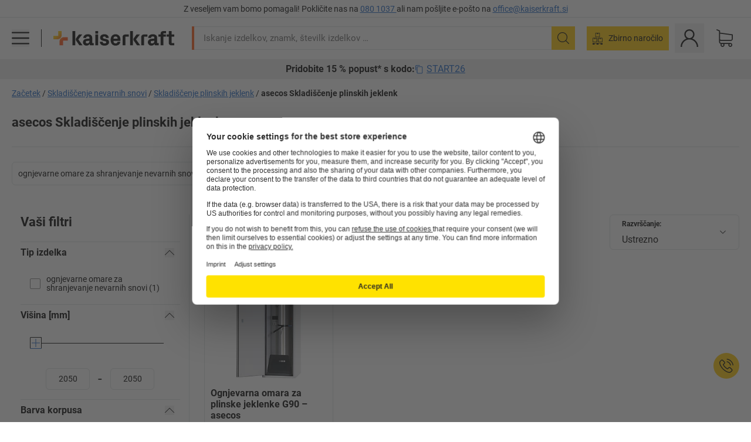

--- FILE ---
content_type: text/html; charset=utf-8
request_url: https://www.kaiserkraft.si/skladiscenje-nevarnih-snovi/skladiscenje-plinskih-jeklenk/c/16993562-KK/brand-asecos/
body_size: 120728
content:
<!doctype html>
								<html lang="si"><head><title>kaiserkraft</title><meta charSet="utf-8"/><meta http-equiv="x-ua-compatible" content="ie=edge,chrome=1"/><meta name="viewport" content="width=device-width,initial-scale=1,minimum-scale=1,shrink-to-fit=no"/><meta name="apple-mobile-web-app-capable" content="yes"/><meta name="msapplication-tap-highlight" content="no"/><meta name="apple-mobile-web-app-title" content="kaiserkraft"/><meta name="application-name" content="kaiserkraft"/><meta data-react-helmet="true" name="twitter:title" content="kaiserkraft"/><meta data-react-helmet="true" property="og:title" content="kaiserkraft"/><meta data-react-helmet="true" name="twitter:image" content="https://images.kkeu.de/is/image/BEG/logo-claim-www.kaiserkraft.si-si?scl=1&amp;fmt=png&amp;wid=1200&amp;hei=630"/><meta data-react-helmet="true" property="og:image" content="https://images.kkeu.de/is/image/BEG/logo-claim-www.kaiserkraft.si-si?scl=1&amp;fmt=png&amp;wid=1200&amp;hei=630"/><meta data-react-helmet="true" name="robots" content="index, follow"/><meta data-react-helmet="true" name="description" content="asecos Skladiščenje plinskih jeklenk – Nakupovanje pri kaiserkraft! – Do 15 let garancije ✓ Možnost vračila do 30 dni ✓ – deluje."/><meta data-react-helmet="true" name="twitter:card" content="summary_large_image"/><meta data-react-helmet="true" property="og:description" content="asecos Skladiščenje plinskih jeklenk – Nakupovanje pri kaiserkraft! – Do 15 let garancije ✓ Možnost vračila do 30 dni ✓ – deluje."/><meta data-react-helmet="true" name="twitter:description" content="asecos Skladiščenje plinskih jeklenk – Nakupovanje pri kaiserkraft! – Do 15 let garancije ✓ Možnost vračila do 30 dni ✓ – deluje."/><meta data-react-helmet="true" property="og:url" content="http://kk-frontend.priv.ecom.kkeu.de/skladiscenje-nevarnih-snovi/skladiscenje-plinskih-jeklenk/c/16993562-KK/brand-asecos/"/><meta data-react-helmet="true" property="og:type" content="website"/><meta name="msapplication-config" content="https://media.prod.kkeu.de/dist/kk/browserconfig.xml"/><meta name="msapplication-TileColor" content="#ffffff"/><meta name="theme-color" content="#ffffff"/><link rel="apple-touch-icon" sizes="180x180" href="https://media.prod.kkeu.de/dist/kk/apple-touch-icon.png"/><link rel="icon" type="image/png" sizes="32x32" href="https://media.prod.kkeu.de/dist/kk/favicon-32x32.png"/><link rel="icon" type="image/png" sizes="16x16" href="https://media.prod.kkeu.de/dist/kk/favicon-16x16.png"/><link rel="manifest" href="https://media.prod.kkeu.de/dist/kk/manifest.json"/><link rel="mask-icon" href="https://media.prod.kkeu.de/dist/kk/safari-pinned-tab.svg" color="#ff5a12"/><link rel="preconnect" href="https://web.cmp.usercentrics.eu"/><link rel="dns-prefetch" href="https://web.cmp.usercentrics.eu"/><link rel="preconnect" href="https://media.prod.kkeu.de/dist"/><link rel="dns-prefetch" href="https://media.prod.kkeu.de/dist"/><link rel="preconnect" href="https://images.kkeu.de"/><link rel="dns-prefetch" href="https://images.kkeu.de"/><link data-react-helmet="true" rel="preload" href="https://images.kkeu.de/is/content/BEG/logo-www.kaiserkraft.si-si" as="image"/><link data-react-helmet="true" rel="preload" href="https://images.kkeu.de/is/content/BEG/logo-claim-www.kaiserkraft.si-si" as="image" media="(min-width: 1024px)"/><link data-react-helmet="true" rel="canonical" href="https://www.kaiserkraft.si/skladiscenje-nevarnih-snovi/skladiscenje-plinskih-jeklenk/c/16993562-KK/brand-asecos/"/><link data-react-helmet="true" rel="alternate" href="https://www.kaiserkraft.ro/depozitarea-substantelor-periculoase/depozitarea-buteliilor-de-gaz/c/16993562-KK/brand-asecos/" hrefLang="ro-RO"/><link data-react-helmet="true" rel="alternate" href="https://www.kaiserkraft.cz/skladovani-nebezpecnych-latek/skladovani-plynovych-lahvi/c/16993562-KK/brand-asecos/" hrefLang="cs-CZ"/><link data-react-helmet="true" rel="alternate" href="https://www.kaiserkraft.de/gefahrstofflagerung/gasflaschenlagerung/c/16993562-KK/brand-asecos/" hrefLang="de-DE"/><link data-react-helmet="true" rel="alternate" href="https://www.kaiserkraft.at/gefahrstofflagerung/gasflaschenlagerung/c/16993562-KK/brand-asecos/" hrefLang="de-AT"/><link data-react-helmet="true" rel="alternate" href="https://www.kaiserkraft.ch/gefahrstofflagerung/gasflaschenlagerung/c/16993562-KK/brand-asecos/" hrefLang="de-CH"/><link data-react-helmet="true" rel="alternate" href="https://www.kaiserkraft.es/almacenamiento-de-sustancias-peligrosas/almacenamiento-de-bombonas-de-gas/c/16993562-KK/brand-asecos/" hrefLang="es-ES"/><link data-react-helmet="true" rel="alternate" href="https://www.kaiserkraft.fr/stockage-de-produits-dangereux/stockage-des-bouteilles-de-gaz/c/16993562-KK/brand-asecos/" hrefLang="fr-FR"/><link data-react-helmet="true" rel="alternate" href="https://www.kaiserkraft.be/stockage-de-produits-dangereux/stockage-des-bouteilles-de-gaz/c/16993562-KK/brand-asecos/?lang=fr_BE" hrefLang="fr-BE"/><link data-react-helmet="true" rel="alternate" href="https://www.kaiserkraft.ch/stockage-de-produits-dangereux/stockage-des-bouteilles-de-gaz/c/16993562-KK/brand-asecos/?lang=fr_CH" hrefLang="fr-CH"/><link data-react-helmet="true" rel="alternate" href="https://www.kaiserkraft.co.uk/hazardous-goods-storage/gas-cylinder-storage/c/16993562-KK/brand-asecos/" hrefLang="en-GB"/><link data-react-helmet="true" rel="alternate" href="https://www.kaiserkraft.ie/hazardous-goods-storage/gas-cylinder-storage/c/16993562-KK/brand-asecos/" hrefLang="en-IE"/><link data-react-helmet="true" rel="alternate" href="https://www.export.kaiserkraft.com/hazardous-goods-storage/gas-cylinder-storage/c/16993562-KK/brand-asecos/" hrefLang="x-default"/><link data-react-helmet="true" rel="alternate" href="https://www.kaiserkraft.hr/skladistenje-opasnih-tvari/element-za-skladistenje-plinskih-boca/c/16993562-KK/brand-asecos/" hrefLang="hr-HR"/><link data-react-helmet="true" rel="alternate" href="https://www.kaiserkraft.hu/veszelyes-anyagok-tarolasa/gazpalackok-tarolasa/c/16993562-KK/brand-asecos/" hrefLang="hu-HU"/><link data-react-helmet="true" rel="alternate" href="https://www.kaiserkraft.it/magazzinaggio-di-sostanze-pericolose/stoccaggio-di-bombole-di-gas/c/16993562-KK/brand-asecos/" hrefLang="it-IT"/><link data-react-helmet="true" rel="alternate" href="https://www.kaiserkraft.ch/magazzinaggio-di-sostanze-pericolose/stoccaggio-di-bombole-di-gas/c/16993562-KK/brand-asecos/?lang=it_CH" hrefLang="it-CH"/><link data-react-helmet="true" rel="alternate" href="https://www.kaiserkraft.nl/opslag-van-gevaarlijke-stoffen/gasflessenopslag/c/16993562-KK/brand-asecos/" hrefLang="nl-NL"/><link data-react-helmet="true" rel="alternate" href="https://www.kaiserkraft.be/opslag-van-gevaarlijke-stoffen/gasflessenopslag/c/16993562-KK/brand-asecos/" hrefLang="nl-BE"/><link data-react-helmet="true" rel="alternate" href="https://www.kaiserkraft.pl/skladowanie-substancji-niebezpiecznych/skladowanie-butli-z-gazem/c/16993562-KK/brand-asecos/" hrefLang="pl-PL"/><link data-react-helmet="true" rel="alternate" href="https://www.kaiserkraft.pt/armazenamento-de-substancias-perigosas/armazenamento-de-garrafas-de-gas/c/16993562-KK/brand-asecos/" hrefLang="pt-PT"/><link data-react-helmet="true" rel="alternate" href="https://www.kaiserkraft.si/skladiscenje-nevarnih-snovi/skladiscenje-plinskih-jeklenk/c/16993562-KK/brand-asecos/" hrefLang="sl-SI"/><link data-react-helmet="true" rel="alternate" href="https://www.kaiserkraft.sk/skladovanie-nebezpecnych-latok/skladovanie-plynovych-flias/c/16993562-KK/brand-asecos/" hrefLang="sk-SK"/><link rel="stylesheet" href="https://media.prod.kkeu.de/dist/kk/srv-css-index.70f3beb8c40243486800.css"/><link data-chunk="pgo" rel="stylesheet" href="https://media.prod.kkeu.de/dist/kk/srv-9391.21da3987c98f1a6ecc41.css"/><link data-chunk="pgo" rel="stylesheet" href="https://media.prod.kkeu.de/dist/kk/srv-836.79a5a749fa5e973ecf79.css"/><link data-chunk="pgo" rel="stylesheet" href="https://media.prod.kkeu.de/dist/kk/srv-6640.daf55f4ab8c871c8591c.css"/><link data-chunk="pgo" rel="stylesheet" href="https://media.prod.kkeu.de/dist/kk/srv-pgo.e2820bc8df68913c0e8a.css"/><style>@font-face{font-family:"Roboto Regular";font-display:swap;src:url("https://media.prod.kkeu.de/dist/kk/fonts/roboto-v20-latin-ext-regular.woff2") format("woff2"),url("https://media.prod.kkeu.de/dist/kk/fonts/roboto-v20-latin-ext-regular.woff") format("woff");}@font-face{font-family:"Roboto Bold";font-display:swap;src:url("https://media.prod.kkeu.de/dist/kk/fonts/roboto-v20-latin-ext-700.woff") format("woff2"),url("https://media.prod.kkeu.de/dist/kk/fonts/roboto-v20-latin-ext-700.woff2") format("woff");}</style><script id="usercentrics-cmp" data-settings-id="UqR6jos3_" src="https://web.cmp.usercentrics.eu/ui/loader.js" async=""></script><script type="text/javascript">
			// create dataLayer
			window.dataLayer = window.dataLayer || [];
			function gtag() {
					dataLayer.push(arguments);
			}

			// set „denied" as default for both ad and analytics storage, as well as ad_user_data and ad_personalization,
			gtag("consent", "default", {
					ad_user_data: "denied",
					ad_personalization: "denied",
					ad_storage: "denied",
					analytics_storage: "denied",
					wait_for_update: 2000 // milliseconds to wait for update
			});

			// Enable ads data redaction by default [optional]
			gtag("set", "ads_data_redaction", true);
		</script><script>dataLayer.push({"general":{"country":"si","currency":"EUR","customerId":undefined,"customerType":"B2B","customerClassification":"external","language":"si","isLoggedIn":false,"sge":"KK","webcode":"0WEB","pagePath":"\u002Fskladiscenje-nevarnih-snovi\u002Fskladiscenje-plinskih-jeklenk\u002Fc\u002F16993562-KK\u002Fbrand-asecos\u002F","originalLocation":"https:\u002F\u002Fwww.kaiserkraft.si\u002Fskladiscenje-nevarnih-snovi\u002Fskladiscenje-plinskih-jeklenk\u002Fc\u002F16993562-KK\u002Fbrand-asecos\u002F","pageType":"Product Group Overview","sfmcId":undefined,"rfMigrated":false,"vsId":"2026-01-21.34cc570f:edf15bcb","subscriberKey":undefined,"eProc":undefined,"FeatureTogglesEnabled":"FN,JF,SALESFORCE_ABANDONED_CART_UPDATES,JE,PDT_IMPORT_ASSETS_VIA_KAFKA,AA,ID,DZ,AC,AD,AE,AF,AG,HS,HU,GA,AH,FO,FI,JH,AJ,CMS_HEROTEASER_AB_TEST,GC,GD,BO,DQ,EH,AP,EI,IW,AQ,FJ,GE,GF,AR,HC,EC,AT,IG,ED,GG,FA,AW,CE,CI,JN,JM,AX,IY,GH,BB,GI,IQ,BD,GJ,DX,BG,PDT_IMPORT_ATTRIBUTES_VIA_KAFKA,DO,DT,GK,ER,DS,DF,GM,GN,BK,GO,BL,DY,GQ,GR,USE_DEBITOR_FOR_ORDER_APPROVAL_PROCESS,BM,PDT_IMPORT_UNITS_VIA_KAFKA,BN,EA,GS,EY,BP,BR,GU,GV,GW,FU,CP,GX,GY,HY,GZ,HL,BV,BY","FeatureTogglesDisabled":"HB,FD,CW,JI,IT,FM,EX,FG,FW,IN,IH,HK,FZ,AK,EM,EB,AL,EZ,HZ,FP,FB,JJ,IR,EP,CN,HD,IO,CU,BA,HE,ES,BC,EL,FX,HF,HG,BH,BI,DU,HH,CD,JU,GP,CG,CY,DA,IL,FY,DM,CA,FW,DD,BQ,BT,IF,CR,EN,BZ,BW,CS,EXPORT_DATA_TO_ALGOLIA,IK,DI,JX,JL,HM,FF,FH,EE,JQ,SALESFORCE_CUSTOMER_DATA_SEGMENTATION,DR,INVITATION_REGISTRATION_ENABLED,PRODUCT_SERVICE_NEW_ARTICLE_SCHEMA_GDM,JW,ENKELFAEHIG_VARIANT_SCORE_BE,HP,IV,IZ,JR,JV,HT,JD,JO,PDT_IMPORT_CLASSIFICATIONS_VIA_KAFKA,CH,CF,CJ,EU,DH,CT,CB,DJ,JG,HV,JC,HW,HX,CC,RECENTLY_VIEW_FE,IMPORT_ARTICLE_IN_BATCH,FL,EW,JT,IA,IX,JS,ET,IS,CX,IC,CO,EF,IMPORT_EXPORT_PRICES_IN_BATCH,IJ,JK,DB","experimentId":"test_Moving_Search_Bar","experimentVariant":"B"},"search":{"term":undefined,"count":undefined,"method":undefined,"suggest":undefined,"case":undefined},"event":"initial-meta"});</script><script type="text/plain" data-usercentrics="Google Tag Manager">(function(w,d,s,l,i){w[l]=w[l]||[];w[l].push({'gtm.start':
				new Date().getTime(),event:'gtm.js'});var f=d.getElementsByTagName(s)[0],
				j=d.createElement(s),dl=l!='dataLayer'?'&l='+l:'';j.async=true;
				j.src='https://www.googletagmanager.com/gtm.js?id='+i+dl+"";
				f.parentNode.insertBefore(j,f);
				})(window,document,'script','dataLayer','GTM-PXHWJM2');</script><script data-react-helmet="true">window.hj=window.hj||function(){(hj.q=hj.q||[]).push(arguments);}</script><script data-react-helmet="true" type="application/ld+json">[{"@context":"https://schema.org","@type":"BreadcrumbList","itemListElement":[{"@type":"ListItem","position":1,"item":{"@id":"https://www.kaiserkraft.si","name":"Začetek"}},{"@type":"ListItem","position":2,"item":{"@id":"https://www.kaiserkraft.si/skladiscenje-nevarnih-snovi/c/16993543-KK/","name":"Skladiščenje nevarnih snovi"}},{"@type":"ListItem","position":3,"item":{"@id":"https://www.kaiserkraft.si/skladiscenje-nevarnih-snovi/skladiscenje-plinskih-jeklenk/c/16993562-KK/","name":"Skladiščenje plinskih jeklenk"}},{"@type":"ListItem","position":4,"item":{"@id":"https://www.kaiserkraft.si/skladiscenje-nevarnih-snovi/skladiscenje-plinskih-jeklenk/c/16993562-KK/brand-asecos/","name":"asecos Skladiščenje plinskih jeklenk"}}]},{"@context":"https://schema.org","@type":"ItemList","url":"https://www.kaiserkraft.si/skladiscenje-nevarnih-snovi/skladiscenje-plinskih-jeklenk/c/16993562-KK/brand-asecos/","numberOfItems":1,"itemListElement":[{"@type":"Product","image":"https://images.kkeu.de/is/image/BEG/Proizvodnja/Omare/Omare_za_nevarne_snovi_varnostne_omare/Ognjevarna_omara_za_plinske_jeklenke_G90_pdplarge-mrd--606415_PDK_00_00_00_6602013.jpg","url":"https://www.kaiserkraft.si/omare/ognjevarne-omare-za-nevarne-snovi/ognjevarna-omara-za-plinske-jeklenke-g90/za-shranjevanje-v-delovnih-prostorih/p/M19918793/","name":"Ognjevarna omara za plinske jeklenke G90 &ndash; asecos","offers":{"@type":"Offer","priceCurrency":"EUR","price":"4100.00"}}],"name":"asecos Skladiščenje plinskih jeklenk"}]</script></head><body class="kk"><noscript><iframe src="https://www.googletagmanager.com/ns.html?id=GTM-PXHWJM2"
		height="0" width="0" style="display:none;visibility:hidden"></iframe></noscript><div id="root"><div data-hydration-id="MainMenu"><div aria-hidden="true" data-test-id="backdrop" class="fixed bg-black invisible _3Pq1tmyn9E8ApqRdbi-f-k"><div class="hidden s:block lg:hidden _2T6QzL8Rk4jZ3dnar2tUgq"><svg xmlns="http://www.w3.org/2000/svg" viewBox="0 0 64 64" class="icon absolute"><path d="M4.59 59.41a2 2 0 0 0 2.83 0L32 34.83l24.59 24.58a2 2 0 0 0 2.83-2.83L34.83 32 59.41 7.41a2 2 0 0 0-2.83-2.83L32 29.17 7.41 4.59a2 2 0 0 0-2.82 2.82L29.17 32 4.59 56.59a2 2 0 0 0 0 2.82z"></path></svg></div></div><div data-test-id="main-menu-id" class="_3Dl1E4quL93Sgfou1thnLe"><div data-test-id="navigation-header" class="_1S5ddB3buW8VYevhmfdrP"><button data-test-id="navigation-header-back-btn"><svg xmlns="http://www.w3.org/2000/svg" viewBox="0 0 477.175 477.175" style="enable-background:new 0 0 477.175 477.175" xml:space="preserve"><path d="m145.188 238.575 215.5-215.5c5.3-5.3 5.3-13.8 0-19.1s-13.8-5.3-19.1 0l-225.1 225.1c-5.3 5.3-5.3 13.8 0 19.1l225.1 225c2.6 2.6 6.1 4 9.5 4s6.9-1.3 9.5-4c5.3-5.3 5.3-13.8 0-19.1l-215.4-215.5z"></path></svg></button><span></span><button data-test-id="navigation-header-close-btn"><svg xmlns="http://www.w3.org/2000/svg" viewBox="0 0 64 64"><path d="M4.59 59.41a2 2 0 0 0 2.83 0L32 34.83l24.59 24.58a2 2 0 0 0 2.83-2.83L34.83 32 59.41 7.41a2 2 0 0 0-2.83-2.83L32 29.17 7.41 4.59a2 2 0 0 0-2.82 2.82L29.17 32 4.59 56.59a2 2 0 0 0 0 2.82z"></path></svg></button></div><div class="flex items-center relative justify-between p-3 min-h-[80px] md:min-h-[100px]"><div class="inline-block" data-test-id="main-menu-button-id"><a href="https://www.kaiserkraft.si" rel="noreferrer" data-test-id="main-menu-logo-link-id" data-test-to="https://www.kaiserkraft.si" class="flex items-center relative _16Ak9eI853xmIhdZsLo0IP   "><div class="_1KYWN1PFEIkkVJLnMHvAD1"><div data-test-id="default-logo" class="qI9fRXvHm8ZB1La_52-xE _2r2oaq34D77cyx8FCNYORe"><img alt="Logotip kaiserkraft" src="https://images.kkeu.de/is/content/BEG/logo-www.kaiserkraft.si-si" class="_2mH70ilIH4Odp0Ye5evM2q" loading="lazy"/><img alt="Logotip kaiserkraft, deluje." src="https://images.kkeu.de/is/content/BEG/logo-claim-www.kaiserkraft.si-si" class="_3whJngDhywMmdavuExTbKW" loading="lazy"/></div></div></a></div><button aria-label="close"><svg xmlns="http://www.w3.org/2000/svg" viewBox="0 0 64 64" class="w-3 h-3"><path d="M4.59 59.41a2 2 0 0 0 2.83 0L32 34.83l24.59 24.58a2 2 0 0 0 2.83-2.83L34.83 32 59.41 7.41a2 2 0 0 0-2.83-2.83L32 29.17 7.41 4.59a2 2 0 0 0-2.82 2.82L29.17 32 4.59 56.59a2 2 0 0 0 0 2.82z"></path></svg></button></div><div class="_1JVFGHP0Jv9e7Bw54kNuX7"><nav role="navigation"><ul class="_3b1PremiufezVdjV7uRhqR" data-test-id="top-categories-id"><li class="h-6 _3C18u51qNtHYST5eFerKey " data-test-id="top-categories-category-id"><button class="flex items-center relative py-0 px-3 w-full h-full text-left"><i class="_1TAyCbMN1saLLoKvff_ZXJ"><div class="scene7-icon" data-test-id="scene-7-icon"><span class="isvg "></span></div></i><span class="J645zMlEsfbRxEfTa2oVo">Pisarna</span><i class="_3prkcjR_Lx9SXambLEmYip"><svg xmlns="http://www.w3.org/2000/svg" viewBox="0 0 477.175 477.175" style="enable-background:new 0 0 477.175 477.175" xml:space="preserve"><path d="m360.731 229.075-225.1-225.1c-5.3-5.3-13.8-5.3-19.1 0s-5.3 13.8 0 19.1l215.5 215.5-215.5 215.5c-5.3 5.3-5.3 13.8 0 19.1 2.6 2.6 6.1 4 9.5 4 3.4 0 6.9-1.3 9.5-4l225.1-225.1c5.3-5.2 5.3-13.8.1-19z"></path></svg></i><div class="bg-white _242xmHloUGbjIftikQtBh_" data-test-id="categories-id"><div class="flex items-center relative justify-between p-3 min-h-[80px] md:min-h-[100px] mt-[50px] md:mt-0 max-md:min-h-0 max-md:p-0"><div class="max-w-full" data-test-id="view-all-category-id"><div class="hidden md:block font-bold capitalize leading-normal mb-1 text-lg overflow-hidden text-ellipsis mb-3">Pisarna</div></div></div><ul class="overflow-y-scroll h-full"><li data-test-id="category-id" class="border-t last:border-b border-solid border-kk-grey-200"><a href="/pisarnisko-pohistvo/c/62861-KK/" rel="noreferrer" data-test-id="internal-link" data-test-to="/pisarnisko-pohistvo/c/62861-KK/" class="flex items-center justify-between px-3 text-lg h-6 hover:bg-kk-blue-100 focus-visible:bg-kk-blue-100 focus-visible:outline-0 text-black no-underline   "><span class="overflow-hidden text-ellipsis mr-2">Pisarniško pohištvo</span><svg xmlns="http://www.w3.org/2000/svg" viewBox="0 0 477.175 477.175" style="enable-background:new 0 0 477.175 477.175" xml:space="preserve" class="icon text-base"><path d="m360.731 229.075-225.1-225.1c-5.3-5.3-13.8-5.3-19.1 0s-5.3 13.8 0 19.1l215.5 215.5-215.5 215.5c-5.3 5.3-5.3 13.8 0 19.1 2.6 2.6 6.1 4 9.5 4 3.4 0 6.9-1.3 9.5-4l225.1-225.1c5.3-5.2 5.3-13.8.1-19z"></path></svg></a><div class="bg-white _3Y2IHryH1JccHvivtOWQBN" data-test-id="sub-categories-id"><div class="flex items-center relative justify-between p-3 min-h-[80px] md:min-h-[100px] md:mt-0 max-md:py-2 max-md:min-h-[50px] mt-[50px]" data-test-id="category-overview-link"><div class="max-w-full" data-test-id="view-all-category-id"><div class="hidden md:block font-bold capitalize leading-normal mb-1 text-lg overflow-hidden text-ellipsis">Pisarniško pohištvo</div><a href="/pisarnisko-pohistvo/c/62861-KK/" rel="noreferrer" data-test-id="internal-link" data-test-to="/pisarnisko-pohistvo/c/62861-KK/" class="text-[16px] sm:text-base _3IoTGyPDlUo0oMRGlzerr0  ">Prikaz vseh</a></div></div><ul><li data-test-id="subcategory-id" class="border-t last:border-b border-solid border-transparent"><a href="/pisarnisko-pohistvo/vrtljivi-pisarniski-stoli/c/74045-KK/" rel="noreferrer" data-test-id="internal-link" data-test-to="/pisarnisko-pohistvo/vrtljivi-pisarniski-stoli/c/74045-KK/" class="flex items-center px-3 text-lg h-6 hover:bg-kk-blue-100 focus-visible:bg-kk-blue-100 focus-visible:outline-0   "><span class="_89mRphD1AZR6dVechY45-"></span><span class="overflow-hidden text-ellipsis mr-2">Vrtljivi pisarniški stoli</span></a></li><li data-test-id="subcategory-id" class="border-t last:border-b border-solid border-transparent"><a href="/pisarnisko-pohistvo/elektricno-visinsko-nastavljive-pisalne-mize/c/1082501-KK/" rel="noreferrer" data-test-id="internal-link" data-test-to="/pisarnisko-pohistvo/elektricno-visinsko-nastavljive-pisalne-mize/c/1082501-KK/" class="flex items-center px-3 text-lg h-6 hover:bg-kk-blue-100 focus-visible:bg-kk-blue-100 focus-visible:outline-0   "><span class="_89mRphD1AZR6dVechY45-"></span><span class="overflow-hidden text-ellipsis mr-2">Električno višinsko nastavljive pisalne mize</span></a></li><li data-test-id="subcategory-id" class="border-t last:border-b border-solid border-transparent"><a href="/pisarnisko-pohistvo/pisarniski-predalniki/c/74043_1-KK/" rel="noreferrer" data-test-id="internal-link" data-test-to="/pisarnisko-pohistvo/pisarniski-predalniki/c/74043_1-KK/" class="flex items-center px-3 text-lg h-6 hover:bg-kk-blue-100 focus-visible:bg-kk-blue-100 focus-visible:outline-0   "><span class="_89mRphD1AZR6dVechY45-"></span><span class="overflow-hidden text-ellipsis mr-2">Pisarniški predalniki</span></a></li><li data-test-id="subcategory-id" class="border-t last:border-b border-solid border-transparent"><a href="/pisarnisko-pohistvo/stoli-za-zlaganje-konferencni-stoli/c/62774_2-KK/" rel="noreferrer" data-test-id="internal-link" data-test-to="/pisarnisko-pohistvo/stoli-za-zlaganje-konferencni-stoli/c/62774_2-KK/" class="flex items-center px-3 text-lg h-6 hover:bg-kk-blue-100 focus-visible:bg-kk-blue-100 focus-visible:outline-0   "><span class="_89mRphD1AZR6dVechY45-"></span><span class="overflow-hidden text-ellipsis mr-2">Stoli za zlaganje, konferenčni stoli</span></a></li><li data-test-id="subcategory-id" class="border-t last:border-b border-solid border-transparent"><a href="/pisarnisko-pohistvo/konferencne-mize/c/63685-KK/" rel="noreferrer" data-test-id="internal-link" data-test-to="/pisarnisko-pohistvo/konferencne-mize/c/63685-KK/" class="flex items-center px-3 text-lg h-6 hover:bg-kk-blue-100 focus-visible:bg-kk-blue-100 focus-visible:outline-0   "><span class="_89mRphD1AZR6dVechY45-"></span><span class="overflow-hidden text-ellipsis mr-2">Konferenčne mize</span></a></li><li data-test-id="subcategory-id" class="border-t last:border-b border-solid border-transparent"><a href="/pisarnisko-pohistvo/predelne-stene-elementi-za-predelitev-prostora/c/63906-KK/" rel="noreferrer" data-test-id="internal-link" data-test-to="/pisarnisko-pohistvo/predelne-stene-elementi-za-predelitev-prostora/c/63906-KK/" class="flex items-center px-3 text-lg h-6 hover:bg-kk-blue-100 focus-visible:bg-kk-blue-100 focus-visible:outline-0   "><span class="_89mRphD1AZR6dVechY45-"></span><span class="overflow-hidden text-ellipsis mr-2">Predelne stene, elementi za predelitev prostora</span></a></li><li data-test-id="subcategory-id" class="border-t last:border-b border-solid border-transparent"><a href="/pisarnisko-pohistvo/pisarniski-stolcki/c/16073402-KK/" rel="noreferrer" data-test-id="internal-link" data-test-to="/pisarnisko-pohistvo/pisarniski-stolcki/c/16073402-KK/" class="flex items-center px-3 text-lg h-6 hover:bg-kk-blue-100 focus-visible:bg-kk-blue-100 focus-visible:outline-0   "><span class="_89mRphD1AZR6dVechY45-"></span><span class="overflow-hidden text-ellipsis mr-2">Pisarniški stolčki</span></a></li><li data-test-id="subcategory-id" class="border-t last:border-b border-solid border-transparent"><a href="/pisarnisko-pohistvo/regali-za-dokumentacijo/c/62869_1-KK/" rel="noreferrer" data-test-id="internal-link" data-test-to="/pisarnisko-pohistvo/regali-za-dokumentacijo/c/62869_1-KK/" class="flex items-center px-3 text-lg h-6 hover:bg-kk-blue-100 focus-visible:bg-kk-blue-100 focus-visible:outline-0   "><span class="_89mRphD1AZR6dVechY45-"></span><span class="overflow-hidden text-ellipsis mr-2">Regali za dokumentacijo</span></a></li><li data-test-id="subcategory-id" class="border-t last:border-b border-solid border-transparent"><a href="/pisarnisko-pohistvo/predalne-omarice-predalniki-za-obesalne-mape/c/74099_1-KK/" rel="noreferrer" data-test-id="internal-link" data-test-to="/pisarnisko-pohistvo/predalne-omarice-predalniki-za-obesalne-mape/c/74099_1-KK/" class="flex items-center px-3 text-lg h-6 hover:bg-kk-blue-100 focus-visible:bg-kk-blue-100 focus-visible:outline-0   "><span class="_89mRphD1AZR6dVechY45-"></span><span class="overflow-hidden text-ellipsis mr-2">Predalne omarice, predalniki za obešalne mape</span></a></li><li data-test-id="subcategory-id" class="border-t last:border-b border-solid border-transparent"><a href="/pisarnisko-pohistvo/omarice-za-kljuce/c/1107932-KK/" rel="noreferrer" data-test-id="internal-link" data-test-to="/pisarnisko-pohistvo/omarice-za-kljuce/c/1107932-KK/" class="flex items-center px-3 text-lg h-6 hover:bg-kk-blue-100 focus-visible:bg-kk-blue-100 focus-visible:outline-0   "><span class="_89mRphD1AZR6dVechY45-"></span><span class="overflow-hidden text-ellipsis mr-2">Omarice za ključe</span></a></li><li data-test-id="subcategory-id" class="border-t last:border-b border-solid border-transparent"><a href="/pisarnisko-pohistvo/pomicni-mrezasti-vozicki-stacionarni-predalniki/c/63901-KK/" rel="noreferrer" data-test-id="internal-link" data-test-to="/pisarnisko-pohistvo/pomicni-mrezasti-vozicki-stacionarni-predalniki/c/63901-KK/" class="flex items-center px-3 text-lg h-6 hover:bg-kk-blue-100 focus-visible:bg-kk-blue-100 focus-visible:outline-0   "><span class="_89mRphD1AZR6dVechY45-"></span><span class="overflow-hidden text-ellipsis mr-2">Pomični mrežasti vozički, stacionarni predalniki</span></a></li><li data-test-id="subcategory-id" class="border-t last:border-b border-solid border-transparent"><a href="/pisarnisko-pohistvo/pisalne-mize/c/63686_2-KK/" rel="noreferrer" data-test-id="internal-link" data-test-to="/pisarnisko-pohistvo/pisalne-mize/c/63686_2-KK/" class="flex items-center px-3 text-lg h-6 hover:bg-kk-blue-100 focus-visible:bg-kk-blue-100 focus-visible:outline-0   "><span class="_89mRphD1AZR6dVechY45-"></span><span class="overflow-hidden text-ellipsis mr-2">Pisalne mize</span></a></li><li data-test-id="subcategory-id" class="border-t last:border-b border-solid border-transparent"><a href="/pisarnisko-pohistvo/steklene-omare/c/1106835_1-KK/" rel="noreferrer" data-test-id="internal-link" data-test-to="/pisarnisko-pohistvo/steklene-omare/c/1106835_1-KK/" class="flex items-center px-3 text-lg h-6 hover:bg-kk-blue-100 focus-visible:bg-kk-blue-100 focus-visible:outline-0   "><span class="_89mRphD1AZR6dVechY45-"></span><span class="overflow-hidden text-ellipsis mr-2">Steklene omare</span></a></li><li data-test-id="subcategory-id" class="border-t last:border-b border-solid border-transparent"><a href="/pisarnisko-pohistvo/mize-za-bistroje-visoke-mize/c/1029797-KK/" rel="noreferrer" data-test-id="internal-link" data-test-to="/pisarnisko-pohistvo/mize-za-bistroje-visoke-mize/c/1029797-KK/" class="flex items-center px-3 text-lg h-6 hover:bg-kk-blue-100 focus-visible:bg-kk-blue-100 focus-visible:outline-0   "><span class="_89mRphD1AZR6dVechY45-"></span><span class="overflow-hidden text-ellipsis mr-2">Mize za bistroje, visoke mize</span></a></li><li data-test-id="subcategory-id" class="border-t last:border-b border-solid border-transparent"><a href="/pisarnisko-pohistvo/barski-stolcki/c/62772-KK/" rel="noreferrer" data-test-id="internal-link" data-test-to="/pisarnisko-pohistvo/barski-stolcki/c/62772-KK/" class="flex items-center px-3 text-lg h-6 hover:bg-kk-blue-100 focus-visible:bg-kk-blue-100 focus-visible:outline-0   "><span class="_89mRphD1AZR6dVechY45-"></span><span class="overflow-hidden text-ellipsis mr-2">Barski stolčki</span></a></li><li data-test-id="subcategory-id" class="border-t last:border-b border-solid border-transparent"><a href="/pisarnisko-pohistvo/klubsko-pohistvo-pohistvo-za-recepcije/c/10815028-KK/" rel="noreferrer" data-test-id="internal-link" data-test-to="/pisarnisko-pohistvo/klubsko-pohistvo-pohistvo-za-recepcije/c/10815028-KK/" class="flex items-center px-3 text-lg h-6 hover:bg-kk-blue-100 focus-visible:bg-kk-blue-100 focus-visible:outline-0   "><span class="_89mRphD1AZR6dVechY45-"></span><span class="overflow-hidden text-ellipsis mr-2">Klubsko pohištvo, pohištvo za recepcije</span></a></li><li data-test-id="subcategory-id" class="border-t last:border-b border-solid border-transparent"><a href="/pisarnisko-pohistvo/nizke-omarice/c/17060987-KK/" rel="noreferrer" data-test-id="internal-link" data-test-to="/pisarnisko-pohistvo/nizke-omarice/c/17060987-KK/" class="flex items-center px-3 text-lg h-6 hover:bg-kk-blue-100 focus-visible:bg-kk-blue-100 focus-visible:outline-0   "><span class="_89mRphD1AZR6dVechY45-"></span><span class="overflow-hidden text-ellipsis mr-2">Nizke omarice</span></a></li><li data-test-id="subcategory-id" class="border-t last:border-b border-solid border-transparent"><a href="/pisarnisko-pohistvo/pisarniski-regali-prikljucni-regali/c/62870_2-KK/" rel="noreferrer" data-test-id="internal-link" data-test-to="/pisarnisko-pohistvo/pisarniski-regali-prikljucni-regali/c/62870_2-KK/" class="flex items-center px-3 text-lg h-6 hover:bg-kk-blue-100 focus-visible:bg-kk-blue-100 focus-visible:outline-0   "><span class="_89mRphD1AZR6dVechY45-"></span><span class="overflow-hidden text-ellipsis mr-2">Pisarniški regali, priključni regali</span></a></li><li data-test-id="subcategory-id" class="border-t last:border-b border-solid border-transparent"><a href="/pisarnisko-pohistvo/kompletne-pisarne/c/63911-KK/" rel="noreferrer" data-test-id="internal-link" data-test-to="/pisarnisko-pohistvo/kompletne-pisarne/c/63911-KK/" class="flex items-center px-3 text-lg h-6 hover:bg-kk-blue-100 focus-visible:bg-kk-blue-100 focus-visible:outline-0   "><span class="_89mRphD1AZR6dVechY45-"></span><span class="overflow-hidden text-ellipsis mr-2">Kompletne pisarne</span></a></li></ul></div></li><li data-test-id="category-id" class="border-t last:border-b border-solid border-kk-grey-200"><a href="/pisarniska-oprema/c/62844-KK/" rel="noreferrer" data-test-id="internal-link" data-test-to="/pisarniska-oprema/c/62844-KK/" class="flex items-center justify-between px-3 text-lg h-6 hover:bg-kk-blue-100 focus-visible:bg-kk-blue-100 focus-visible:outline-0 text-black no-underline   "><span class="overflow-hidden text-ellipsis mr-2">Pisarniška oprema</span><svg xmlns="http://www.w3.org/2000/svg" viewBox="0 0 477.175 477.175" style="enable-background:new 0 0 477.175 477.175" xml:space="preserve" class="icon text-base"><path d="m360.731 229.075-225.1-225.1c-5.3-5.3-13.8-5.3-19.1 0s-5.3 13.8 0 19.1l215.5 215.5-215.5 215.5c-5.3 5.3-5.3 13.8 0 19.1 2.6 2.6 6.1 4 9.5 4 3.4 0 6.9-1.3 9.5-4l225.1-225.1c5.3-5.2 5.3-13.8.1-19z"></path></svg></a><div class="bg-white _3Y2IHryH1JccHvivtOWQBN" data-test-id="sub-categories-id"><div class="flex items-center relative justify-between p-3 min-h-[80px] md:min-h-[100px] md:mt-0 max-md:py-2 max-md:min-h-[50px] mt-[50px]" data-test-id="category-overview-link"><div class="max-w-full" data-test-id="view-all-category-id"><div class="hidden md:block font-bold capitalize leading-normal mb-1 text-lg overflow-hidden text-ellipsis">Pisarniška oprema</div><a href="/pisarniska-oprema/c/62844-KK/" rel="noreferrer" data-test-id="internal-link" data-test-to="/pisarniska-oprema/c/62844-KK/" class="text-[16px] sm:text-base _3IoTGyPDlUo0oMRGlzerr0  ">Prikaz vseh</a></div></div><ul><li data-test-id="subcategory-id" class="border-t last:border-b border-solid border-transparent"><a href="/pisarniska-oprema/pisarniski-material/c/72988-KK/" rel="noreferrer" data-test-id="internal-link" data-test-to="/pisarniska-oprema/pisarniski-material/c/72988-KK/" class="flex items-center px-3 text-lg h-6 hover:bg-kk-blue-100 focus-visible:bg-kk-blue-100 focus-visible:outline-0   "><span class="_89mRphD1AZR6dVechY45-"></span><span class="overflow-hidden text-ellipsis mr-2">Pisarniški material</span></a></li><li data-test-id="subcategory-id" class="border-t last:border-b border-solid border-transparent"><a href="/pisarniska-oprema/drzala-za-dokumente/c/74097-KK/" rel="noreferrer" data-test-id="internal-link" data-test-to="/pisarniska-oprema/drzala-za-dokumente/c/74097-KK/" class="flex items-center px-3 text-lg h-6 hover:bg-kk-blue-100 focus-visible:bg-kk-blue-100 focus-visible:outline-0   "><span class="_89mRphD1AZR6dVechY45-"></span><span class="overflow-hidden text-ellipsis mr-2">Držala za dokumente</span></a></li><li data-test-id="subcategory-id" class="border-t last:border-b border-solid border-transparent"><a href="/pisarniska-oprema/garderobe-stojala-za-obleke/c/63898_1-KK/" rel="noreferrer" data-test-id="internal-link" data-test-to="/pisarniska-oprema/garderobe-stojala-za-obleke/c/63898_1-KK/" class="flex items-center px-3 text-lg h-6 hover:bg-kk-blue-100 focus-visible:bg-kk-blue-100 focus-visible:outline-0   "><span class="_89mRphD1AZR6dVechY45-"></span><span class="overflow-hidden text-ellipsis mr-2">Garderobe, stojala za obleke</span></a></li><li data-test-id="subcategory-id" class="border-t last:border-b border-solid border-transparent"><a href="/pisarniska-oprema/tablice-za-vrata-informacijska-stojala/c/63894-KK/" rel="noreferrer" data-test-id="internal-link" data-test-to="/pisarniska-oprema/tablice-za-vrata-informacijska-stojala/c/63894-KK/" class="flex items-center px-3 text-lg h-6 hover:bg-kk-blue-100 focus-visible:bg-kk-blue-100 focus-visible:outline-0   "><span class="_89mRphD1AZR6dVechY45-"></span><span class="overflow-hidden text-ellipsis mr-2">Tablice za vrata, informacijska stojala</span></a></li><li data-test-id="subcategory-id" class="border-t last:border-b border-solid border-transparent"><a href="/pisarniska-oprema/urejevalni-sistemi/c/63893-KK/" rel="noreferrer" data-test-id="internal-link" data-test-to="/pisarniska-oprema/urejevalni-sistemi/c/63893-KK/" class="flex items-center px-3 text-lg h-6 hover:bg-kk-blue-100 focus-visible:bg-kk-blue-100 focus-visible:outline-0   "><span class="_89mRphD1AZR6dVechY45-"></span><span class="overflow-hidden text-ellipsis mr-2">Urejevalni sistemi</span></a></li><li data-test-id="subcategory-id" class="border-t last:border-b border-solid border-transparent"><a href="/pisarniska-oprema/stolcki-na-kolesih/c/63902-KK/" rel="noreferrer" data-test-id="internal-link" data-test-to="/pisarniska-oprema/stolcki-na-kolesih/c/63902-KK/" class="flex items-center px-3 text-lg h-6 hover:bg-kk-blue-100 focus-visible:bg-kk-blue-100 focus-visible:outline-0   "><span class="_89mRphD1AZR6dVechY45-"></span><span class="overflow-hidden text-ellipsis mr-2">Stolčki na kolesih</span></a></li><li data-test-id="subcategory-id" class="border-t last:border-b border-solid border-transparent"><a href="/pisarniska-oprema/svetila/c/64017_2-KK/" rel="noreferrer" data-test-id="internal-link" data-test-to="/pisarniska-oprema/svetila/c/64017_2-KK/" class="flex items-center px-3 text-lg h-6 hover:bg-kk-blue-100 focus-visible:bg-kk-blue-100 focus-visible:outline-0   "><span class="_89mRphD1AZR6dVechY45-"></span><span class="overflow-hidden text-ellipsis mr-2">Svetila</span></a></li><li data-test-id="subcategory-id" class="border-t last:border-b border-solid border-transparent"><a href="/pisarniska-oprema/ure-registracija-casa/c/63907_1-KK/" rel="noreferrer" data-test-id="internal-link" data-test-to="/pisarniska-oprema/ure-registracija-casa/c/63907_1-KK/" class="flex items-center px-3 text-lg h-6 hover:bg-kk-blue-100 focus-visible:bg-kk-blue-100 focus-visible:outline-0   "><span class="_89mRphD1AZR6dVechY45-"></span><span class="overflow-hidden text-ellipsis mr-2">Ure, registracija časa</span></a></li><li data-test-id="subcategory-id" class="border-t last:border-b border-solid border-transparent"><a href="/pisarniska-oprema/zascitne-talne-obloge/c/63895-KK/" rel="noreferrer" data-test-id="internal-link" data-test-to="/pisarniska-oprema/zascitne-talne-obloge/c/63895-KK/" class="flex items-center px-3 text-lg h-6 hover:bg-kk-blue-100 focus-visible:bg-kk-blue-100 focus-visible:outline-0   "><span class="_89mRphD1AZR6dVechY45-"></span><span class="overflow-hidden text-ellipsis mr-2">Zaščitne talne obloge</span></a></li><li data-test-id="subcategory-id" class="border-t last:border-b border-solid border-transparent"><a href="/pisarniska-oprema/unicevalniki-dokumentacije/c/1029767-KK/" rel="noreferrer" data-test-id="internal-link" data-test-to="/pisarniska-oprema/unicevalniki-dokumentacije/c/1029767-KK/" class="flex items-center px-3 text-lg h-6 hover:bg-kk-blue-100 focus-visible:bg-kk-blue-100 focus-visible:outline-0   "><span class="_89mRphD1AZR6dVechY45-"></span><span class="overflow-hidden text-ellipsis mr-2">Uničevalniki dokumentacije</span></a></li><li data-test-id="subcategory-id" class="border-t last:border-b border-solid border-transparent"><a href="/pisarniska-oprema/nastavki-za-pisalno-mizo/c/63903-KK/" rel="noreferrer" data-test-id="internal-link" data-test-to="/pisarniska-oprema/nastavki-za-pisalno-mizo/c/63903-KK/" class="flex items-center px-3 text-lg h-6 hover:bg-kk-blue-100 focus-visible:bg-kk-blue-100 focus-visible:outline-0   "><span class="_89mRphD1AZR6dVechY45-"></span><span class="overflow-hidden text-ellipsis mr-2">Nastavki za pisalno mizo</span></a></li><li data-test-id="subcategory-id" class="border-t last:border-b border-solid border-transparent"><a href="/pisarniska-oprema/tablice-z-imeni-namizna-stojala/c/63882-KK/" rel="noreferrer" data-test-id="internal-link" data-test-to="/pisarniska-oprema/tablice-z-imeni-namizna-stojala/c/63882-KK/" class="flex items-center px-3 text-lg h-6 hover:bg-kk-blue-100 focus-visible:bg-kk-blue-100 focus-visible:outline-0   "><span class="_89mRphD1AZR6dVechY45-"></span><span class="overflow-hidden text-ellipsis mr-2">Tablice z imeni, namizna stojala</span></a></li><li data-test-id="subcategory-id" class="border-t last:border-b border-solid border-transparent"><a href="/pisarniska-oprema/drzala-za-zaslone-drzala-za-tablice/c/11418702-KK/" rel="noreferrer" data-test-id="internal-link" data-test-to="/pisarniska-oprema/drzala-za-zaslone-drzala-za-tablice/c/11418702-KK/" class="flex items-center px-3 text-lg h-6 hover:bg-kk-blue-100 focus-visible:bg-kk-blue-100 focus-visible:outline-0   "><span class="_89mRphD1AZR6dVechY45-"></span><span class="overflow-hidden text-ellipsis mr-2">Držala za zaslone, držala za tablice</span></a></li><li data-test-id="subcategory-id" class="border-t last:border-b border-solid border-transparent"><a href="/pisarniska-oprema/opore-za-noge/c/1151164-KK/" rel="noreferrer" data-test-id="internal-link" data-test-to="/pisarniska-oprema/opore-za-noge/c/1151164-KK/" class="flex items-center px-3 text-lg h-6 hover:bg-kk-blue-100 focus-visible:bg-kk-blue-100 focus-visible:outline-0   "><span class="_89mRphD1AZR6dVechY45-"></span><span class="overflow-hidden text-ellipsis mr-2">Opore za noge</span></a></li><li data-test-id="subcategory-id" class="border-t last:border-b border-solid border-transparent"><a href="/pisarniska-oprema/pisarniske-naprave/c/63896-KK/" rel="noreferrer" data-test-id="internal-link" data-test-to="/pisarniska-oprema/pisarniske-naprave/c/63896-KK/" class="flex items-center px-3 text-lg h-6 hover:bg-kk-blue-100 focus-visible:bg-kk-blue-100 focus-visible:outline-0   "><span class="_89mRphD1AZR6dVechY45-"></span><span class="overflow-hidden text-ellipsis mr-2">Pisarniške naprave</span></a></li><li data-test-id="subcategory-id" class="border-t last:border-b border-solid border-transparent"><a href="/pisarniska-oprema/stojala-za-deznike/c/1029808-KK/" rel="noreferrer" data-test-id="internal-link" data-test-to="/pisarniska-oprema/stojala-za-deznike/c/1029808-KK/" class="flex items-center px-3 text-lg h-6 hover:bg-kk-blue-100 focus-visible:bg-kk-blue-100 focus-visible:outline-0   "><span class="_89mRphD1AZR6dVechY45-"></span><span class="overflow-hidden text-ellipsis mr-2">Stojala za dežnike</span></a></li><li data-test-id="subcategory-id" class="border-t last:border-b border-solid border-transparent"><a href="/pisarniska-oprema/registracija-casa/c/1029788-KK/" rel="noreferrer" data-test-id="internal-link" data-test-to="/pisarniska-oprema/registracija-casa/c/1029788-KK/" class="flex items-center px-3 text-lg h-6 hover:bg-kk-blue-100 focus-visible:bg-kk-blue-100 focus-visible:outline-0   "><span class="_89mRphD1AZR6dVechY45-"></span><span class="overflow-hidden text-ellipsis mr-2">Registracija časa</span></a></li><li data-test-id="subcategory-id" class="border-t last:border-b border-solid border-transparent"><a href="/pisarniska-oprema/ustavljaci-za-vrata/c/4198486-KK/" rel="noreferrer" data-test-id="internal-link" data-test-to="/pisarniska-oprema/ustavljaci-za-vrata/c/4198486-KK/" class="flex items-center px-3 text-lg h-6 hover:bg-kk-blue-100 focus-visible:bg-kk-blue-100 focus-visible:outline-0   "><span class="_89mRphD1AZR6dVechY45-"></span><span class="overflow-hidden text-ellipsis mr-2">Ustavljači za vrata</span></a></li><li data-test-id="subcategory-id" class="border-t last:border-b border-solid border-transparent"><a href="/pisarniska-oprema/naprave-za-plastificiranje/c/1029769-KK/" rel="noreferrer" data-test-id="internal-link" data-test-to="/pisarniska-oprema/naprave-za-plastificiranje/c/1029769-KK/" class="flex items-center px-3 text-lg h-6 hover:bg-kk-blue-100 focus-visible:bg-kk-blue-100 focus-visible:outline-0   "><span class="_89mRphD1AZR6dVechY45-"></span><span class="overflow-hidden text-ellipsis mr-2">Naprave za plastificiranje</span></a></li><li data-test-id="subcategory-id" class="border-t last:border-b border-solid border-transparent"><a href="/pisarniska-oprema/stevci-kovancev-aparati-za-preverjanje-bankovcev-stevci-bankovcev/c/1107934-KK/" rel="noreferrer" data-test-id="internal-link" data-test-to="/pisarniska-oprema/stevci-kovancev-aparati-za-preverjanje-bankovcev-stevci-bankovcev/c/1107934-KK/" class="flex items-center px-3 text-lg h-6 hover:bg-kk-blue-100 focus-visible:bg-kk-blue-100 focus-visible:outline-0   "><span class="_89mRphD1AZR6dVechY45-"></span><span class="overflow-hidden text-ellipsis mr-2">Števci kovancev, aparati za preverjanje bankovcev, števci bankovcev</span></a></li><li data-test-id="subcategory-id" class="border-t last:border-b border-solid border-transparent"><a href="/pisarniska-oprema/umetne-rastline/c/1036083_2-KK/" rel="noreferrer" data-test-id="internal-link" data-test-to="/pisarniska-oprema/umetne-rastline/c/1036083_2-KK/" class="flex items-center px-3 text-lg h-6 hover:bg-kk-blue-100 focus-visible:bg-kk-blue-100 focus-visible:outline-0   "><span class="_89mRphD1AZR6dVechY45-"></span><span class="overflow-hidden text-ellipsis mr-2">Umetne rastline</span></a></li><li data-test-id="subcategory-id" class="border-t last:border-b border-solid border-transparent"><a href="/pisarniska-oprema/vozicki-business/c/1111594-KK/" rel="noreferrer" data-test-id="internal-link" data-test-to="/pisarniska-oprema/vozicki-business/c/1111594-KK/" class="flex items-center px-3 text-lg h-6 hover:bg-kk-blue-100 focus-visible:bg-kk-blue-100 focus-visible:outline-0   "><span class="_89mRphD1AZR6dVechY45-"></span><span class="overflow-hidden text-ellipsis mr-2">Vozički Business</span></a></li></ul></div></li><li data-test-id="category-id" class="border-t last:border-b border-solid border-kk-grey-200"><a href="/predstavitve-in-moderiranje/c/62849-KK/" rel="noreferrer" data-test-id="internal-link" data-test-to="/predstavitve-in-moderiranje/c/62849-KK/" class="flex items-center justify-between px-3 text-lg h-6 hover:bg-kk-blue-100 focus-visible:bg-kk-blue-100 focus-visible:outline-0 text-black no-underline   "><span class="overflow-hidden text-ellipsis mr-2">Predstavitve in moderiranje</span><svg xmlns="http://www.w3.org/2000/svg" viewBox="0 0 477.175 477.175" style="enable-background:new 0 0 477.175 477.175" xml:space="preserve" class="icon text-base"><path d="m360.731 229.075-225.1-225.1c-5.3-5.3-13.8-5.3-19.1 0s-5.3 13.8 0 19.1l215.5 215.5-215.5 215.5c-5.3 5.3-5.3 13.8 0 19.1 2.6 2.6 6.1 4 9.5 4 3.4 0 6.9-1.3 9.5-4l225.1-225.1c5.3-5.2 5.3-13.8.1-19z"></path></svg></a><div class="bg-white _3Y2IHryH1JccHvivtOWQBN" data-test-id="sub-categories-id"><div class="flex items-center relative justify-between p-3 min-h-[80px] md:min-h-[100px] md:mt-0 max-md:py-2 max-md:min-h-[50px] mt-[50px]" data-test-id="category-overview-link"><div class="max-w-full" data-test-id="view-all-category-id"><div class="hidden md:block font-bold capitalize leading-normal mb-1 text-lg overflow-hidden text-ellipsis">Predstavitve in moderiranje</div><a href="/predstavitve-in-moderiranje/c/62849-KK/" rel="noreferrer" data-test-id="internal-link" data-test-to="/predstavitve-in-moderiranje/c/62849-KK/" class="text-[16px] sm:text-base _3IoTGyPDlUo0oMRGlzerr0  ">Prikaz vseh</a></div></div><ul><li data-test-id="subcategory-id" class="border-t last:border-b border-solid border-transparent"><a href="/predstavitve-in-moderiranje/bele-table-table-za-pisanje/c/63971-KK/" rel="noreferrer" data-test-id="internal-link" data-test-to="/predstavitve-in-moderiranje/bele-table-table-za-pisanje/c/63971-KK/" class="flex items-center px-3 text-lg h-6 hover:bg-kk-blue-100 focus-visible:bg-kk-blue-100 focus-visible:outline-0   "><span class="_89mRphD1AZR6dVechY45-"></span><span class="overflow-hidden text-ellipsis mr-2">Bele table, table za pisanje</span></a></li><li data-test-id="subcategory-id" class="border-t last:border-b border-solid border-transparent"><a href="/predstavitve-in-moderiranje/dodatna-oprema-za-bele-table/c/1106841-KK/" rel="noreferrer" data-test-id="internal-link" data-test-to="/predstavitve-in-moderiranje/dodatna-oprema-za-bele-table/c/1106841-KK/" class="flex items-center px-3 text-lg h-6 hover:bg-kk-blue-100 focus-visible:bg-kk-blue-100 focus-visible:outline-0   "><span class="_89mRphD1AZR6dVechY45-"></span><span class="overflow-hidden text-ellipsis mr-2">Dodatna oprema za bele table</span></a></li><li data-test-id="subcategory-id" class="border-t last:border-b border-solid border-transparent"><a href="/predstavitve-in-moderiranje/steklene-omarice-vitrine/c/63970-KK/" rel="noreferrer" data-test-id="internal-link" data-test-to="/predstavitve-in-moderiranje/steklene-omarice-vitrine/c/63970-KK/" class="flex items-center px-3 text-lg h-6 hover:bg-kk-blue-100 focus-visible:bg-kk-blue-100 focus-visible:outline-0   "><span class="_89mRphD1AZR6dVechY45-"></span><span class="overflow-hidden text-ellipsis mr-2">Steklene omarice, vitrine</span></a></li><li data-test-id="subcategory-id" class="border-t last:border-b border-solid border-transparent"><a href="/predstavitve-in-moderiranje/nacrtovalne-table/c/1107926-KK/" rel="noreferrer" data-test-id="internal-link" data-test-to="/predstavitve-in-moderiranje/nacrtovalne-table/c/1107926-KK/" class="flex items-center px-3 text-lg h-6 hover:bg-kk-blue-100 focus-visible:bg-kk-blue-100 focus-visible:outline-0   "><span class="_89mRphD1AZR6dVechY45-"></span><span class="overflow-hidden text-ellipsis mr-2">Načrtovalne table</span></a></li><li data-test-id="subcategory-id" class="border-t last:border-b border-solid border-transparent"><a href="/predstavitve-in-moderiranje/drzala-za-prospekte-oglasevalska-stojala/c/63968-KK/" rel="noreferrer" data-test-id="internal-link" data-test-to="/predstavitve-in-moderiranje/drzala-za-prospekte-oglasevalska-stojala/c/63968-KK/" class="flex items-center px-3 text-lg h-6 hover:bg-kk-blue-100 focus-visible:bg-kk-blue-100 focus-visible:outline-0   "><span class="_89mRphD1AZR6dVechY45-"></span><span class="overflow-hidden text-ellipsis mr-2">Držala za prospekte, oglaševalska stojala</span></a></li><li data-test-id="subcategory-id" class="border-t last:border-b border-solid border-transparent"><a href="/predstavitve-in-moderiranje/stojala-za-liste-papirja/c/1106830-KK/" rel="noreferrer" data-test-id="internal-link" data-test-to="/predstavitve-in-moderiranje/stojala-za-liste-papirja/c/1106830-KK/" class="flex items-center px-3 text-lg h-6 hover:bg-kk-blue-100 focus-visible:bg-kk-blue-100 focus-visible:outline-0   "><span class="_89mRphD1AZR6dVechY45-"></span><span class="overflow-hidden text-ellipsis mr-2">Stojala za liste papirja</span></a></li><li data-test-id="subcategory-id" class="border-t last:border-b border-solid border-transparent"><a href="/predstavitve-in-moderiranje/stene-za-moderiranje/c/63966-KK/" rel="noreferrer" data-test-id="internal-link" data-test-to="/predstavitve-in-moderiranje/stene-za-moderiranje/c/63966-KK/" class="flex items-center px-3 text-lg h-6 hover:bg-kk-blue-100 focus-visible:bg-kk-blue-100 focus-visible:outline-0   "><span class="_89mRphD1AZR6dVechY45-"></span><span class="overflow-hidden text-ellipsis mr-2">Stene za moderiranje</span></a></li><li data-test-id="subcategory-id" class="border-t last:border-b border-solid border-transparent"><a href="/predstavitve-in-moderiranje/vitrine/c/1106835-KK/" rel="noreferrer" data-test-id="internal-link" data-test-to="/predstavitve-in-moderiranje/vitrine/c/1106835-KK/" class="flex items-center px-3 text-lg h-6 hover:bg-kk-blue-100 focus-visible:bg-kk-blue-100 focus-visible:outline-0   "><span class="_89mRphD1AZR6dVechY45-"></span><span class="overflow-hidden text-ellipsis mr-2">Vitrine</span></a></li><li data-test-id="subcategory-id" class="border-t last:border-b border-solid border-transparent"><a href="/predstavitve-in-moderiranje/oglasne-deske/c/4326373-KK/" rel="noreferrer" data-test-id="internal-link" data-test-to="/predstavitve-in-moderiranje/oglasne-deske/c/4326373-KK/" class="flex items-center px-3 text-lg h-6 hover:bg-kk-blue-100 focus-visible:bg-kk-blue-100 focus-visible:outline-0   "><span class="_89mRphD1AZR6dVechY45-"></span><span class="overflow-hidden text-ellipsis mr-2">Oglasne deske</span></a></li><li data-test-id="subcategory-id" class="border-t last:border-b border-solid border-transparent"><a href="/predstavitve-in-moderiranje/projekcijski-vozicki/c/63967-KK/" rel="noreferrer" data-test-id="internal-link" data-test-to="/predstavitve-in-moderiranje/projekcijski-vozicki/c/63967-KK/" class="flex items-center px-3 text-lg h-6 hover:bg-kk-blue-100 focus-visible:bg-kk-blue-100 focus-visible:outline-0   "><span class="_89mRphD1AZR6dVechY45-"></span><span class="overflow-hidden text-ellipsis mr-2">Projekcijski vozički</span></a></li><li data-test-id="subcategory-id" class="border-t last:border-b border-solid border-transparent"><a href="/predstavitve-in-moderiranje/pisalniki/c/63969-KK/" rel="noreferrer" data-test-id="internal-link" data-test-to="/predstavitve-in-moderiranje/pisalniki/c/63969-KK/" class="flex items-center px-3 text-lg h-6 hover:bg-kk-blue-100 focus-visible:bg-kk-blue-100 focus-visible:outline-0   "><span class="_89mRphD1AZR6dVechY45-"></span><span class="overflow-hidden text-ellipsis mr-2">Pisalniki</span></a></li><li data-test-id="subcategory-id" class="border-t last:border-b border-solid border-transparent"><a href="/predstavitve-in-moderiranje/projekcijske-stene/c/1106833-KK/" rel="noreferrer" data-test-id="internal-link" data-test-to="/predstavitve-in-moderiranje/projekcijske-stene/c/1106833-KK/" class="flex items-center px-3 text-lg h-6 hover:bg-kk-blue-100 focus-visible:bg-kk-blue-100 focus-visible:outline-0   "><span class="_89mRphD1AZR6dVechY45-"></span><span class="overflow-hidden text-ellipsis mr-2">Projekcijske stene</span></a></li><li data-test-id="subcategory-id" class="border-t last:border-b border-solid border-transparent"><a href="/predstavitve-in-moderiranje/kovcki-za-moderiranje/c/1107928-KK/" rel="noreferrer" data-test-id="internal-link" data-test-to="/predstavitve-in-moderiranje/kovcki-za-moderiranje/c/1107928-KK/" class="flex items-center px-3 text-lg h-6 hover:bg-kk-blue-100 focus-visible:bg-kk-blue-100 focus-visible:outline-0   "><span class="_89mRphD1AZR6dVechY45-"></span><span class="overflow-hidden text-ellipsis mr-2">Kovčki za moderiranje</span></a></li></ul></div></li><li data-test-id="category-id" class="border-t last:border-b border-solid border-kk-grey-200"><a href="/klimatske-naprave/c/13633472-KK/" rel="noreferrer" data-test-id="internal-link" data-test-to="/klimatske-naprave/c/13633472-KK/" class="flex items-center justify-between px-3 text-lg h-6 hover:bg-kk-blue-100 focus-visible:bg-kk-blue-100 focus-visible:outline-0 text-black no-underline   "><span class="overflow-hidden text-ellipsis mr-2">Klimatske naprave</span><svg xmlns="http://www.w3.org/2000/svg" viewBox="0 0 477.175 477.175" style="enable-background:new 0 0 477.175 477.175" xml:space="preserve" class="icon text-base"><path d="m360.731 229.075-225.1-225.1c-5.3-5.3-13.8-5.3-19.1 0s-5.3 13.8 0 19.1l215.5 215.5-215.5 215.5c-5.3 5.3-5.3 13.8 0 19.1 2.6 2.6 6.1 4 9.5 4 3.4 0 6.9-1.3 9.5-4l225.1-225.1c5.3-5.2 5.3-13.8.1-19z"></path></svg></a><div class="bg-white _3Y2IHryH1JccHvivtOWQBN" data-test-id="sub-categories-id"><div class="flex items-center relative justify-between p-3 min-h-[80px] md:min-h-[100px] md:mt-0 max-md:py-2 max-md:min-h-[50px] mt-[50px]" data-test-id="category-overview-link"><div class="max-w-full" data-test-id="view-all-category-id"><div class="hidden md:block font-bold capitalize leading-normal mb-1 text-lg overflow-hidden text-ellipsis">Klimatske naprave</div><a href="/klimatske-naprave/c/13633472-KK/" rel="noreferrer" data-test-id="internal-link" data-test-to="/klimatske-naprave/c/13633472-KK/" class="text-[16px] sm:text-base _3IoTGyPDlUo0oMRGlzerr0  ">Prikaz vseh</a></div></div><ul><li data-test-id="subcategory-id" class="border-t last:border-b border-solid border-transparent"><a href="/klimatske-naprave/ventilatorji/c/63899_2-KK/" rel="noreferrer" data-test-id="internal-link" data-test-to="/klimatske-naprave/ventilatorji/c/63899_2-KK/" class="flex items-center px-3 text-lg h-6 hover:bg-kk-blue-100 focus-visible:bg-kk-blue-100 focus-visible:outline-0   "><span class="_89mRphD1AZR6dVechY45-"></span><span class="overflow-hidden text-ellipsis mr-2">Ventilatorji</span></a></li><li data-test-id="subcategory-id" class="border-t last:border-b border-solid border-transparent"><a href="/klimatske-naprave/unicevalniki-insektov/c/13633482-KK/" rel="noreferrer" data-test-id="internal-link" data-test-to="/klimatske-naprave/unicevalniki-insektov/c/13633482-KK/" class="flex items-center px-3 text-lg h-6 hover:bg-kk-blue-100 focus-visible:bg-kk-blue-100 focus-visible:outline-0   "><span class="_89mRphD1AZR6dVechY45-"></span><span class="overflow-hidden text-ellipsis mr-2">Uničevalniki insektov</span></a></li><li data-test-id="subcategory-id" class="border-t last:border-b border-solid border-transparent"><a href="/klimatske-naprave/hladilne-naprave/c/13633479-KK/" rel="noreferrer" data-test-id="internal-link" data-test-to="/klimatske-naprave/hladilne-naprave/c/13633479-KK/" class="flex items-center px-3 text-lg h-6 hover:bg-kk-blue-100 focus-visible:bg-kk-blue-100 focus-visible:outline-0   "><span class="_89mRphD1AZR6dVechY45-"></span><span class="overflow-hidden text-ellipsis mr-2">Hladilne naprave</span></a></li><li data-test-id="subcategory-id" class="border-t last:border-b border-solid border-transparent"><a href="/klimatske-naprave/grelne-naprave/c/3444215-KK/" rel="noreferrer" data-test-id="internal-link" data-test-to="/klimatske-naprave/grelne-naprave/c/3444215-KK/" class="flex items-center px-3 text-lg h-6 hover:bg-kk-blue-100 focus-visible:bg-kk-blue-100 focus-visible:outline-0   "><span class="_89mRphD1AZR6dVechY45-"></span><span class="overflow-hidden text-ellipsis mr-2">Grelne naprave</span></a></li><li data-test-id="subcategory-id" class="border-t last:border-b border-solid border-transparent"><a href="/klimatske-naprave/cistilniki-zraka-pralniki-zraka/c/1184620-KK/" rel="noreferrer" data-test-id="internal-link" data-test-to="/klimatske-naprave/cistilniki-zraka-pralniki-zraka/c/1184620-KK/" class="flex items-center px-3 text-lg h-6 hover:bg-kk-blue-100 focus-visible:bg-kk-blue-100 focus-visible:outline-0   "><span class="_89mRphD1AZR6dVechY45-"></span><span class="overflow-hidden text-ellipsis mr-2">Čistilniki zraka, pralniki zraka</span></a></li></ul></div></li><li data-test-id="category-id" class="border-t last:border-b border-solid border-kk-grey-200"><a href="/dodatna-oprema-pisarna/c/18503495-KK/" rel="noreferrer" data-test-id="internal-link" data-test-to="/dodatna-oprema-pisarna/c/18503495-KK/" class="flex items-center justify-between px-3 text-lg h-6 hover:bg-kk-blue-100 focus-visible:bg-kk-blue-100 focus-visible:outline-0 text-black no-underline   "><span class="overflow-hidden text-ellipsis mr-2">Dodatna oprema: pisarna</span><svg xmlns="http://www.w3.org/2000/svg" viewBox="0 0 477.175 477.175" style="enable-background:new 0 0 477.175 477.175" xml:space="preserve" class="icon text-base"><path d="m360.731 229.075-225.1-225.1c-5.3-5.3-13.8-5.3-19.1 0s-5.3 13.8 0 19.1l215.5 215.5-215.5 215.5c-5.3 5.3-5.3 13.8 0 19.1 2.6 2.6 6.1 4 9.5 4 3.4 0 6.9-1.3 9.5-4l225.1-225.1c5.3-5.2 5.3-13.8.1-19z"></path></svg></a><div class="bg-white _3Y2IHryH1JccHvivtOWQBN" data-test-id="sub-categories-id"><div class="flex items-center relative justify-between p-3 min-h-[80px] md:min-h-[100px] md:mt-0 max-md:py-2 max-md:min-h-[50px] mt-[50px]" data-test-id="category-overview-link"><div class="max-w-full" data-test-id="view-all-category-id"><div class="hidden md:block font-bold capitalize leading-normal mb-1 text-lg overflow-hidden text-ellipsis">Dodatna oprema: pisarna</div><a href="/dodatna-oprema-pisarna/c/18503495-KK/" rel="noreferrer" data-test-id="internal-link" data-test-to="/dodatna-oprema-pisarna/c/18503495-KK/" class="text-[16px] sm:text-base _3IoTGyPDlUo0oMRGlzerr0  ">Prikaz vseh</a></div></div><ul><li data-test-id="subcategory-id" class="border-t last:border-b border-solid border-transparent"><a href="/dodatna-oprema-pisarna/ostala-dodatna-oprema/c/18503496-KK/" rel="noreferrer" data-test-id="internal-link" data-test-to="/dodatna-oprema-pisarna/ostala-dodatna-oprema/c/18503496-KK/" class="flex items-center px-3 text-lg h-6 hover:bg-kk-blue-100 focus-visible:bg-kk-blue-100 focus-visible:outline-0   "><span class="_89mRphD1AZR6dVechY45-"></span><span class="overflow-hidden text-ellipsis mr-2">Ostala dodatna oprema</span></a></li></ul></div></li><li data-test-id="category-id" class="border-t last:border-b border-solid border-kk-grey-200"><a href="/serije-pisarniskega-pohistva/c/77447-KK/" rel="noreferrer" data-test-id="internal-link" data-test-to="/serije-pisarniskega-pohistva/c/77447-KK/" class="flex items-center justify-between px-3 text-lg h-6 hover:bg-kk-blue-100 focus-visible:bg-kk-blue-100 focus-visible:outline-0 text-black no-underline   "><span class="overflow-hidden text-ellipsis mr-2">Serije pisarniškega pohištva</span><svg xmlns="http://www.w3.org/2000/svg" viewBox="0 0 477.175 477.175" style="enable-background:new 0 0 477.175 477.175" xml:space="preserve" class="icon text-base"><path d="m360.731 229.075-225.1-225.1c-5.3-5.3-13.8-5.3-19.1 0s-5.3 13.8 0 19.1l215.5 215.5-215.5 215.5c-5.3 5.3-5.3 13.8 0 19.1 2.6 2.6 6.1 4 9.5 4 3.4 0 6.9-1.3 9.5-4l225.1-225.1c5.3-5.2 5.3-13.8.1-19z"></path></svg></a><div class="bg-white _3Y2IHryH1JccHvivtOWQBN" data-test-id="sub-categories-id"><div class="flex items-center relative justify-between p-3 min-h-[80px] md:min-h-[100px] md:mt-0 max-md:py-2 max-md:min-h-[50px] mt-[50px]" data-test-id="category-overview-link"><div class="max-w-full" data-test-id="view-all-category-id"><div class="hidden md:block font-bold capitalize leading-normal mb-1 text-lg overflow-hidden text-ellipsis">Serije pisarniškega pohištva</div><a href="/serije-pisarniskega-pohistva/c/77447-KK/" rel="noreferrer" data-test-id="internal-link" data-test-to="/serije-pisarniskega-pohistva/c/77447-KK/" class="text-[16px] sm:text-base _3IoTGyPDlUo0oMRGlzerr0  ">Prikaz vseh</a></div></div><ul><li data-test-id="subcategory-id" class="border-t last:border-b border-solid border-transparent"><a href="/serije-pisarniskega-pohistva/multi/c/1081696-KK/" rel="noreferrer" data-test-id="internal-link" data-test-to="/serije-pisarniskega-pohistva/multi/c/1081696-KK/" class="flex items-center px-3 text-lg h-6 hover:bg-kk-blue-100 focus-visible:bg-kk-blue-100 focus-visible:outline-0   "><span class="_89mRphD1AZR6dVechY45-"></span><span class="overflow-hidden text-ellipsis mr-2">MULTI</span></a></li><li data-test-id="subcategory-id" class="border-t last:border-b border-solid border-transparent"><a href="/serije-pisarniskega-pohistva/petra/c/1081697-KK/" rel="noreferrer" data-test-id="internal-link" data-test-to="/serije-pisarniskega-pohistva/petra/c/1081697-KK/" class="flex items-center px-3 text-lg h-6 hover:bg-kk-blue-100 focus-visible:bg-kk-blue-100 focus-visible:outline-0   "><span class="_89mRphD1AZR6dVechY45-"></span><span class="overflow-hidden text-ellipsis mr-2">PETRA</span></a></li><li data-test-id="subcategory-id" class="border-t last:border-b border-solid border-transparent"><a href="/serije-pisarniskega-pohistva/anny/c/1081701-KK/" rel="noreferrer" data-test-id="internal-link" data-test-to="/serije-pisarniskega-pohistva/anny/c/1081701-KK/" class="flex items-center px-3 text-lg h-6 hover:bg-kk-blue-100 focus-visible:bg-kk-blue-100 focus-visible:outline-0   "><span class="_89mRphD1AZR6dVechY45-"></span><span class="overflow-hidden text-ellipsis mr-2">ANNY</span></a></li><li data-test-id="subcategory-id" class="border-t last:border-b border-solid border-transparent"><a href="/serije-pisarniskega-pohistva/fino/c/1081703-KK/" rel="noreferrer" data-test-id="internal-link" data-test-to="/serije-pisarniskega-pohistva/fino/c/1081703-KK/" class="flex items-center px-3 text-lg h-6 hover:bg-kk-blue-100 focus-visible:bg-kk-blue-100 focus-visible:outline-0   "><span class="_89mRphD1AZR6dVechY45-"></span><span class="overflow-hidden text-ellipsis mr-2">FINO</span></a></li><li data-test-id="subcategory-id" class="border-t last:border-b border-solid border-transparent"><a href="/serije-pisarniskega-pohistva/thea/c/1081704-KK/" rel="noreferrer" data-test-id="internal-link" data-test-to="/serije-pisarniskega-pohistva/thea/c/1081704-KK/" class="flex items-center px-3 text-lg h-6 hover:bg-kk-blue-100 focus-visible:bg-kk-blue-100 focus-visible:outline-0   "><span class="_89mRphD1AZR6dVechY45-"></span><span class="overflow-hidden text-ellipsis mr-2">THEA</span></a></li><li data-test-id="subcategory-id" class="border-t last:border-b border-solid border-transparent"><a href="/serije-pisarniskega-pohistva/contact/c/1081710-KK/" rel="noreferrer" data-test-id="internal-link" data-test-to="/serije-pisarniskega-pohistva/contact/c/1081710-KK/" class="flex items-center px-3 text-lg h-6 hover:bg-kk-blue-100 focus-visible:bg-kk-blue-100 focus-visible:outline-0   "><span class="_89mRphD1AZR6dVechY45-"></span><span class="overflow-hidden text-ellipsis mr-2">CONTACT</span></a></li><li data-test-id="subcategory-id" class="border-t last:border-b border-solid border-transparent"><a href="/serije-pisarniskega-pohistva/nicola/c/1081711-KK/" rel="noreferrer" data-test-id="internal-link" data-test-to="/serije-pisarniskega-pohistva/nicola/c/1081711-KK/" class="flex items-center px-3 text-lg h-6 hover:bg-kk-blue-100 focus-visible:bg-kk-blue-100 focus-visible:outline-0   "><span class="_89mRphD1AZR6dVechY45-"></span><span class="overflow-hidden text-ellipsis mr-2">NICOLA</span></a></li><li data-test-id="subcategory-id" class="border-t last:border-b border-solid border-transparent"><a href="/serije-pisarniskega-pohistva/renatus/c/1081712-KK/" rel="noreferrer" data-test-id="internal-link" data-test-to="/serije-pisarniskega-pohistva/renatus/c/1081712-KK/" class="flex items-center px-3 text-lg h-6 hover:bg-kk-blue-100 focus-visible:bg-kk-blue-100 focus-visible:outline-0   "><span class="_89mRphD1AZR6dVechY45-"></span><span class="overflow-hidden text-ellipsis mr-2">RENATUS</span></a></li><li data-test-id="subcategory-id" class="border-t last:border-b border-solid border-transparent"><a href="/serije-pisarniskega-pohistva/upliner/c/1081716-KK/" rel="noreferrer" data-test-id="internal-link" data-test-to="/serije-pisarniskega-pohistva/upliner/c/1081716-KK/" class="flex items-center px-3 text-lg h-6 hover:bg-kk-blue-100 focus-visible:bg-kk-blue-100 focus-visible:outline-0   "><span class="_89mRphD1AZR6dVechY45-"></span><span class="overflow-hidden text-ellipsis mr-2">UPLINER</span></a></li><li data-test-id="subcategory-id" class="border-t last:border-b border-solid border-transparent"><a href="/serije-pisarniskega-pohistva/upliner-2-0/c/1081717-KK/" rel="noreferrer" data-test-id="internal-link" data-test-to="/serije-pisarniskega-pohistva/upliner-2-0/c/1081717-KK/" class="flex items-center px-3 text-lg h-6 hover:bg-kk-blue-100 focus-visible:bg-kk-blue-100 focus-visible:outline-0   "><span class="_89mRphD1AZR6dVechY45-"></span><span class="overflow-hidden text-ellipsis mr-2">UPLINER 2.0</span></a></li><li data-test-id="subcategory-id" class="border-t last:border-b border-solid border-transparent"><a href="/serije-pisarniskega-pohistva/viola/c/1081718-KK/" rel="noreferrer" data-test-id="internal-link" data-test-to="/serije-pisarniskega-pohistva/viola/c/1081718-KK/" class="flex items-center px-3 text-lg h-6 hover:bg-kk-blue-100 focus-visible:bg-kk-blue-100 focus-visible:outline-0   "><span class="_89mRphD1AZR6dVechY45-"></span><span class="overflow-hidden text-ellipsis mr-2">VIOLA</span></a></li><li data-test-id="subcategory-id" class="border-t last:border-b border-solid border-transparent"><a href="/serije-pisarniskega-pohistva/bianca/c/1082197-KK/" rel="noreferrer" data-test-id="internal-link" data-test-to="/serije-pisarniskega-pohistva/bianca/c/1082197-KK/" class="flex items-center px-3 text-lg h-6 hover:bg-kk-blue-100 focus-visible:bg-kk-blue-100 focus-visible:outline-0   "><span class="_89mRphD1AZR6dVechY45-"></span><span class="overflow-hidden text-ellipsis mr-2">BIANCA</span></a></li><li data-test-id="subcategory-id" class="border-t last:border-b border-solid border-transparent"><a href="/serije-pisarniskega-pohistva/hanna/c/1167686-KK/" rel="noreferrer" data-test-id="internal-link" data-test-to="/serije-pisarniskega-pohistva/hanna/c/1167686-KK/" class="flex items-center px-3 text-lg h-6 hover:bg-kk-blue-100 focus-visible:bg-kk-blue-100 focus-visible:outline-0   "><span class="_89mRphD1AZR6dVechY45-"></span><span class="overflow-hidden text-ellipsis mr-2">HANNA</span></a></li><li data-test-id="subcategory-id" class="border-t last:border-b border-solid border-transparent"><a href="/serije-pisarniskega-pohistva/lena/c/1167689-KK/" rel="noreferrer" data-test-id="internal-link" data-test-to="/serije-pisarniskega-pohistva/lena/c/1167689-KK/" class="flex items-center px-3 text-lg h-6 hover:bg-kk-blue-100 focus-visible:bg-kk-blue-100 focus-visible:outline-0   "><span class="_89mRphD1AZR6dVechY45-"></span><span class="overflow-hidden text-ellipsis mr-2">LENA</span></a></li><li data-test-id="subcategory-id" class="border-t last:border-b border-solid border-transparent"><a href="/serije-pisarniskega-pohistva/p12/c/3482730-KK/" rel="noreferrer" data-test-id="internal-link" data-test-to="/serije-pisarniskega-pohistva/p12/c/3482730-KK/" class="flex items-center px-3 text-lg h-6 hover:bg-kk-blue-100 focus-visible:bg-kk-blue-100 focus-visible:outline-0   "><span class="_89mRphD1AZR6dVechY45-"></span><span class="overflow-hidden text-ellipsis mr-2">P12</span></a></li><li data-test-id="subcategory-id" class="border-t last:border-b border-solid border-transparent"><a href="/serije-pisarniskega-pohistva/upliner-k/c/5663593-KK/" rel="noreferrer" data-test-id="internal-link" data-test-to="/serije-pisarniskega-pohistva/upliner-k/c/5663593-KK/" class="flex items-center px-3 text-lg h-6 hover:bg-kk-blue-100 focus-visible:bg-kk-blue-100 focus-visible:outline-0   "><span class="_89mRphD1AZR6dVechY45-"></span><span class="overflow-hidden text-ellipsis mr-2">UPLINER K</span></a></li><li data-test-id="subcategory-id" class="border-t last:border-b border-solid border-transparent"><a href="/serije-pisarniskega-pohistva/anny-ac/c/5663598-KK/" rel="noreferrer" data-test-id="internal-link" data-test-to="/serije-pisarniskega-pohistva/anny-ac/c/5663598-KK/" class="flex items-center px-3 text-lg h-6 hover:bg-kk-blue-100 focus-visible:bg-kk-blue-100 focus-visible:outline-0   "><span class="_89mRphD1AZR6dVechY45-"></span><span class="overflow-hidden text-ellipsis mr-2">ANNY AC</span></a></li><li data-test-id="subcategory-id" class="border-t last:border-b border-solid border-transparent"><a href="/serije-pisarniskega-pohistva/vera-zwo/c/5663596-KK/" rel="noreferrer" data-test-id="internal-link" data-test-to="/serije-pisarniskega-pohistva/vera-zwo/c/5663596-KK/" class="flex items-center px-3 text-lg h-6 hover:bg-kk-blue-100 focus-visible:bg-kk-blue-100 focus-visible:outline-0   "><span class="_89mRphD1AZR6dVechY45-"></span><span class="overflow-hidden text-ellipsis mr-2">VERA ZWO</span></a></li></ul></div></li><li data-test-id="category-id" class="border-t last:border-b border-solid border-kk-grey-200"><a href="/fitnes/c/13395044-KK/" rel="noreferrer" data-test-id="internal-link" data-test-to="/fitnes/c/13395044-KK/" class="flex items-center justify-between px-3 text-lg h-6 hover:bg-kk-blue-100 focus-visible:bg-kk-blue-100 focus-visible:outline-0 text-black no-underline   "><span class="overflow-hidden text-ellipsis mr-2">Fitnes</span><svg xmlns="http://www.w3.org/2000/svg" viewBox="0 0 477.175 477.175" style="enable-background:new 0 0 477.175 477.175" xml:space="preserve" class="icon text-base"><path d="m360.731 229.075-225.1-225.1c-5.3-5.3-13.8-5.3-19.1 0s-5.3 13.8 0 19.1l215.5 215.5-215.5 215.5c-5.3 5.3-5.3 13.8 0 19.1 2.6 2.6 6.1 4 9.5 4 3.4 0 6.9-1.3 9.5-4l225.1-225.1c5.3-5.2 5.3-13.8.1-19z"></path></svg></a><div class="bg-white _3Y2IHryH1JccHvivtOWQBN" data-test-id="sub-categories-id"><div class="flex items-center relative justify-between p-3 min-h-[80px] md:min-h-[100px] md:mt-0 max-md:py-2 max-md:min-h-[50px] mt-[50px]" data-test-id="category-overview-link"><div class="max-w-full" data-test-id="view-all-category-id"><div class="hidden md:block font-bold capitalize leading-normal mb-1 text-lg overflow-hidden text-ellipsis">Fitnes</div><a href="/fitnes/c/13395044-KK/" rel="noreferrer" data-test-id="internal-link" data-test-to="/fitnes/c/13395044-KK/" class="text-[16px] sm:text-base _3IoTGyPDlUo0oMRGlzerr0  ">Prikaz vseh</a></div></div><ul><li data-test-id="subcategory-id" class="border-t last:border-b border-solid border-transparent"><a href="/fitnes/pripomocki-za-fitnes/c/13395217-KK/" rel="noreferrer" data-test-id="internal-link" data-test-to="/fitnes/pripomocki-za-fitnes/c/13395217-KK/" class="flex items-center px-3 text-lg h-6 hover:bg-kk-blue-100 focus-visible:bg-kk-blue-100 focus-visible:outline-0   "><span class="_89mRphD1AZR6dVechY45-"></span><span class="overflow-hidden text-ellipsis mr-2">Pripomočki za fitnes</span></a></li><li data-test-id="subcategory-id" class="border-t last:border-b border-solid border-transparent"><a href="/fitnes/naprave-za-fitnes/c/13395047-KK/" rel="noreferrer" data-test-id="internal-link" data-test-to="/fitnes/naprave-za-fitnes/c/13395047-KK/" class="flex items-center px-3 text-lg h-6 hover:bg-kk-blue-100 focus-visible:bg-kk-blue-100 focus-visible:outline-0   "><span class="_89mRphD1AZR6dVechY45-"></span><span class="overflow-hidden text-ellipsis mr-2">Naprave za fitnes</span></a></li></ul></div></li><li data-test-id="category-id" class="border-t last:border-b border-solid border-kk-grey-200"><a href="/strezba-pogostitev/c/9008696-KK/" rel="noreferrer" data-test-id="internal-link" data-test-to="/strezba-pogostitev/c/9008696-KK/" class="flex items-center justify-between px-3 text-lg h-6 hover:bg-kk-blue-100 focus-visible:bg-kk-blue-100 focus-visible:outline-0 text-black no-underline   "><span class="overflow-hidden text-ellipsis mr-2">Strežba, pogostitev</span><svg xmlns="http://www.w3.org/2000/svg" viewBox="0 0 477.175 477.175" style="enable-background:new 0 0 477.175 477.175" xml:space="preserve" class="icon text-base"><path d="m360.731 229.075-225.1-225.1c-5.3-5.3-13.8-5.3-19.1 0s-5.3 13.8 0 19.1l215.5 215.5-215.5 215.5c-5.3 5.3-5.3 13.8 0 19.1 2.6 2.6 6.1 4 9.5 4 3.4 0 6.9-1.3 9.5-4l225.1-225.1c5.3-5.2 5.3-13.8.1-19z"></path></svg></a><div class="bg-white _3Y2IHryH1JccHvivtOWQBN" data-test-id="sub-categories-id"><div class="flex items-center relative justify-between p-3 min-h-[80px] md:min-h-[100px] md:mt-0 max-md:py-2 max-md:min-h-[50px] mt-[50px]" data-test-id="category-overview-link"><div class="max-w-full" data-test-id="view-all-category-id"><div class="hidden md:block font-bold capitalize leading-normal mb-1 text-lg overflow-hidden text-ellipsis">Strežba, pogostitev</div><a href="/strezba-pogostitev/c/9008696-KK/" rel="noreferrer" data-test-id="internal-link" data-test-to="/strezba-pogostitev/c/9008696-KK/" class="text-[16px] sm:text-base _3IoTGyPDlUo0oMRGlzerr0  ">Prikaz vseh</a></div></div><ul><li data-test-id="subcategory-id" class="border-t last:border-b border-solid border-transparent"><a href="/strezba-pogostitev/servirni-vozicki/c/64001_1-KK/" rel="noreferrer" data-test-id="internal-link" data-test-to="/strezba-pogostitev/servirni-vozicki/c/64001_1-KK/" class="flex items-center px-3 text-lg h-6 hover:bg-kk-blue-100 focus-visible:bg-kk-blue-100 focus-visible:outline-0   "><span class="_89mRphD1AZR6dVechY45-"></span><span class="overflow-hidden text-ellipsis mr-2">Servirni vozički</span></a></li><li data-test-id="subcategory-id" class="border-t last:border-b border-solid border-transparent"><a href="/strezba-pogostitev/postaje-za-kavo-postrezni-vozicki/c/20332071-KK/" rel="noreferrer" data-test-id="internal-link" data-test-to="/strezba-pogostitev/postaje-za-kavo-postrezni-vozicki/c/20332071-KK/" class="flex items-center px-3 text-lg h-6 hover:bg-kk-blue-100 focus-visible:bg-kk-blue-100 focus-visible:outline-0   "><span class="_89mRphD1AZR6dVechY45-"></span><span class="overflow-hidden text-ellipsis mr-2">Postaje za kavo, postrežni vozički</span></a></li><li data-test-id="subcategory-id" class="border-t last:border-b border-solid border-transparent"><a href="/strezba-pogostitev/majhne-kuhinje/c/9896270-KK/" rel="noreferrer" data-test-id="internal-link" data-test-to="/strezba-pogostitev/majhne-kuhinje/c/9896270-KK/" class="flex items-center px-3 text-lg h-6 hover:bg-kk-blue-100 focus-visible:bg-kk-blue-100 focus-visible:outline-0   "><span class="_89mRphD1AZR6dVechY45-"></span><span class="overflow-hidden text-ellipsis mr-2">Majhne kuhinje</span></a></li></ul></div></li></ul></div></button></li><li class="h-6 _3C18u51qNtHYST5eFerKey " data-test-id="top-categories-category-id"><button class="flex items-center relative py-0 px-3 w-full h-full text-left"><i class="_1TAyCbMN1saLLoKvff_ZXJ"><div class="scene7-icon" data-test-id="scene-7-icon"><span class="isvg "></span></div></i><span class="J645zMlEsfbRxEfTa2oVo">Proizvodnja</span><i class="_3prkcjR_Lx9SXambLEmYip"><svg xmlns="http://www.w3.org/2000/svg" viewBox="0 0 477.175 477.175" style="enable-background:new 0 0 477.175 477.175" xml:space="preserve"><path d="m360.731 229.075-225.1-225.1c-5.3-5.3-13.8-5.3-19.1 0s-5.3 13.8 0 19.1l215.5 215.5-215.5 215.5c-5.3 5.3-5.3 13.8 0 19.1 2.6 2.6 6.1 4 9.5 4 3.4 0 6.9-1.3 9.5-4l225.1-225.1c5.3-5.2 5.3-13.8.1-19z"></path></svg></i><div class="bg-white _242xmHloUGbjIftikQtBh_" data-test-id="categories-id"><div class="flex items-center relative justify-between p-3 min-h-[80px] md:min-h-[100px] mt-[50px] md:mt-0 max-md:min-h-0 max-md:p-0"><div class="max-w-full" data-test-id="view-all-category-id"><div class="hidden md:block font-bold capitalize leading-normal mb-1 text-lg overflow-hidden text-ellipsis mb-3">Proizvodnja</div></div></div><ul class="overflow-y-scroll h-full"><li data-test-id="category-id" class="border-t last:border-b border-solid border-kk-grey-200"><a href="/pregrajevanje-in-oznacevanje/c/62842-KK/" rel="noreferrer" data-test-id="internal-link" data-test-to="/pregrajevanje-in-oznacevanje/c/62842-KK/" class="flex items-center justify-between px-3 text-lg h-6 hover:bg-kk-blue-100 focus-visible:bg-kk-blue-100 focus-visible:outline-0 text-black no-underline   "><span class="overflow-hidden text-ellipsis mr-2">Pregrajevanje in označevanje</span><svg xmlns="http://www.w3.org/2000/svg" viewBox="0 0 477.175 477.175" style="enable-background:new 0 0 477.175 477.175" xml:space="preserve" class="icon text-base"><path d="m360.731 229.075-225.1-225.1c-5.3-5.3-13.8-5.3-19.1 0s-5.3 13.8 0 19.1l215.5 215.5-215.5 215.5c-5.3 5.3-5.3 13.8 0 19.1 2.6 2.6 6.1 4 9.5 4 3.4 0 6.9-1.3 9.5-4l225.1-225.1c5.3-5.2 5.3-13.8.1-19z"></path></svg></a><div class="bg-white _3Y2IHryH1JccHvivtOWQBN" data-test-id="sub-categories-id"><div class="flex items-center relative justify-between p-3 min-h-[80px] md:min-h-[100px] md:mt-0 max-md:py-2 max-md:min-h-[50px] mt-[50px]" data-test-id="category-overview-link"><div class="max-w-full" data-test-id="view-all-category-id"><div class="hidden md:block font-bold capitalize leading-normal mb-1 text-lg overflow-hidden text-ellipsis">Pregrajevanje in označevanje</div><a href="/pregrajevanje-in-oznacevanje/c/62842-KK/" rel="noreferrer" data-test-id="internal-link" data-test-to="/pregrajevanje-in-oznacevanje/c/62842-KK/" class="text-[16px] sm:text-base _3IoTGyPDlUo0oMRGlzerr0  ">Prikaz vseh</a></div></div><ul><li data-test-id="subcategory-id" class="border-t last:border-b border-solid border-transparent"><a href="/pregrajevanje-in-oznacevanje/oznake/c/63880-KK/" rel="noreferrer" data-test-id="internal-link" data-test-to="/pregrajevanje-in-oznacevanje/oznake/c/63880-KK/" class="flex items-center px-3 text-lg h-6 hover:bg-kk-blue-100 focus-visible:bg-kk-blue-100 focus-visible:outline-0   "><span class="_89mRphD1AZR6dVechY45-"></span><span class="overflow-hidden text-ellipsis mr-2">Oznake</span></a></li><li data-test-id="subcategory-id" class="border-t last:border-b border-solid border-transparent"><a href="/pregrajevanje-in-oznacevanje/odbojna-zascita-zascita-pred-trki/c/63881-KK/" rel="noreferrer" data-test-id="internal-link" data-test-to="/pregrajevanje-in-oznacevanje/odbojna-zascita-zascita-pred-trki/c/63881-KK/" class="flex items-center px-3 text-lg h-6 hover:bg-kk-blue-100 focus-visible:bg-kk-blue-100 focus-visible:outline-0   "><span class="_89mRphD1AZR6dVechY45-"></span><span class="overflow-hidden text-ellipsis mr-2">Odbojna zaščita, zaščita pred trki</span></a></li><li data-test-id="subcategory-id" class="border-t last:border-b border-solid border-transparent"><a href="/pregrajevanje-in-oznacevanje/stebricki-zaporni-stebrici/c/1285081-KK/" rel="noreferrer" data-test-id="internal-link" data-test-to="/pregrajevanje-in-oznacevanje/stebricki-zaporni-stebrici/c/1285081-KK/" class="flex items-center px-3 text-lg h-6 hover:bg-kk-blue-100 focus-visible:bg-kk-blue-100 focus-visible:outline-0   "><span class="_89mRphD1AZR6dVechY45-"></span><span class="overflow-hidden text-ellipsis mr-2">Stebrički, zaporni stebriči</span></a></li><li data-test-id="subcategory-id" class="border-t last:border-b border-solid border-transparent"><a href="/pregrajevanje-in-oznacevanje/zaporni-trakovi-oznacevalni-trakovi/c/63884-KK/" rel="noreferrer" data-test-id="internal-link" data-test-to="/pregrajevanje-in-oznacevanje/zaporni-trakovi-oznacevalni-trakovi/c/63884-KK/" class="flex items-center px-3 text-lg h-6 hover:bg-kk-blue-100 focus-visible:bg-kk-blue-100 focus-visible:outline-0   "><span class="_89mRphD1AZR6dVechY45-"></span><span class="overflow-hidden text-ellipsis mr-2">Zaporni trakovi, označevalni trakovi</span></a></li><li data-test-id="subcategory-id" class="border-t last:border-b border-solid border-transparent"><a href="/pregrajevanje-in-oznacevanje/barvne-oznake/c/63879-KK/" rel="noreferrer" data-test-id="internal-link" data-test-to="/pregrajevanje-in-oznacevanje/barvne-oznake/c/63879-KK/" class="flex items-center px-3 text-lg h-6 hover:bg-kk-blue-100 focus-visible:bg-kk-blue-100 focus-visible:outline-0   "><span class="_89mRphD1AZR6dVechY45-"></span><span class="overflow-hidden text-ellipsis mr-2">Barvne oznake</span></a></li><li data-test-id="subcategory-id" class="border-t last:border-b border-solid border-transparent"><a href="/pregrajevanje-in-oznacevanje/zascitni-profili-za-robove/c/5050957-KK/" rel="noreferrer" data-test-id="internal-link" data-test-to="/pregrajevanje-in-oznacevanje/zascitni-profili-za-robove/c/5050957-KK/" class="flex items-center px-3 text-lg h-6 hover:bg-kk-blue-100 focus-visible:bg-kk-blue-100 focus-visible:outline-0   "><span class="_89mRphD1AZR6dVechY45-"></span><span class="overflow-hidden text-ellipsis mr-2">Zaščitni profili za robove</span></a></li><li data-test-id="subcategory-id" class="border-t last:border-b border-solid border-transparent"><a href="/pregrajevanje-in-oznacevanje/zapore-s-trakom/c/5623363-KK/" rel="noreferrer" data-test-id="internal-link" data-test-to="/pregrajevanje-in-oznacevanje/zapore-s-trakom/c/5623363-KK/" class="flex items-center px-3 text-lg h-6 hover:bg-kk-blue-100 focus-visible:bg-kk-blue-100 focus-visible:outline-0   "><span class="_89mRphD1AZR6dVechY45-"></span><span class="overflow-hidden text-ellipsis mr-2">Zapore s trakom</span></a></li><li data-test-id="subcategory-id" class="border-t last:border-b border-solid border-transparent"><a href="/pregrajevanje-in-oznacevanje/povozne-opozorilne-ovire/c/63878-KK/" rel="noreferrer" data-test-id="internal-link" data-test-to="/pregrajevanje-in-oznacevanje/povozne-opozorilne-ovire/c/63878-KK/" class="flex items-center px-3 text-lg h-6 hover:bg-kk-blue-100 focus-visible:bg-kk-blue-100 focus-visible:outline-0   "><span class="_89mRphD1AZR6dVechY45-"></span><span class="overflow-hidden text-ellipsis mr-2">Povozne opozorilne ovire</span></a></li><li data-test-id="subcategory-id" class="border-t last:border-b border-solid border-transparent"><a href="/pregrajevanje-in-oznacevanje/zapore-z-verigo-zapore-z-vrvico/c/5698498-KK/" rel="noreferrer" data-test-id="internal-link" data-test-to="/pregrajevanje-in-oznacevanje/zapore-z-verigo-zapore-z-vrvico/c/5698498-KK/" class="flex items-center px-3 text-lg h-6 hover:bg-kk-blue-100 focus-visible:bg-kk-blue-100 focus-visible:outline-0   "><span class="_89mRphD1AZR6dVechY45-"></span><span class="overflow-hidden text-ellipsis mr-2">Zapore z verigo, zapore z vrvico</span></a></li><li data-test-id="subcategory-id" class="border-t last:border-b border-solid border-transparent"><a href="/pregrajevanje-in-oznacevanje/kabelski-mostici/c/73707-KK/" rel="noreferrer" data-test-id="internal-link" data-test-to="/pregrajevanje-in-oznacevanje/kabelski-mostici/c/73707-KK/" class="flex items-center px-3 text-lg h-6 hover:bg-kk-blue-100 focus-visible:bg-kk-blue-100 focus-visible:outline-0   "><span class="_89mRphD1AZR6dVechY45-"></span><span class="overflow-hidden text-ellipsis mr-2">Kabelski mostiči</span></a></li><li data-test-id="subcategory-id" class="border-t last:border-b border-solid border-transparent"><a href="/pregrajevanje-in-oznacevanje/kljucavnice-obesanke/c/11767429-KK/" rel="noreferrer" data-test-id="internal-link" data-test-to="/pregrajevanje-in-oznacevanje/kljucavnice-obesanke/c/11767429-KK/" class="flex items-center px-3 text-lg h-6 hover:bg-kk-blue-100 focus-visible:bg-kk-blue-100 focus-visible:outline-0   "><span class="_89mRphD1AZR6dVechY45-"></span><span class="overflow-hidden text-ellipsis mr-2">Ključavnice obešanke</span></a></li><li data-test-id="subcategory-id" class="border-t last:border-b border-solid border-transparent"><a href="/pregrajevanje-in-oznacevanje/mobilne-zapore/c/63877-KK/" rel="noreferrer" data-test-id="internal-link" data-test-to="/pregrajevanje-in-oznacevanje/mobilne-zapore/c/63877-KK/" class="flex items-center px-3 text-lg h-6 hover:bg-kk-blue-100 focus-visible:bg-kk-blue-100 focus-visible:outline-0   "><span class="_89mRphD1AZR6dVechY45-"></span><span class="overflow-hidden text-ellipsis mr-2">Mobilne zapore</span></a></li><li data-test-id="subcategory-id" class="border-t last:border-b border-solid border-transparent"><a href="/pregrajevanje-in-oznacevanje/zaporne-ograje-gradbiscne-ograje/c/5621578-KK/" rel="noreferrer" data-test-id="internal-link" data-test-to="/pregrajevanje-in-oznacevanje/zaporne-ograje-gradbiscne-ograje/c/5621578-KK/" class="flex items-center px-3 text-lg h-6 hover:bg-kk-blue-100 focus-visible:bg-kk-blue-100 focus-visible:outline-0   "><span class="_89mRphD1AZR6dVechY45-"></span><span class="overflow-hidden text-ellipsis mr-2">Zaporne ograje, gradbiščne ograje</span></a></li><li data-test-id="subcategory-id" class="border-t last:border-b border-solid border-transparent"><a href="/pregrajevanje-in-oznacevanje/zapornice/c/63883-KK/" rel="noreferrer" data-test-id="internal-link" data-test-to="/pregrajevanje-in-oznacevanje/zapornice/c/63883-KK/" class="flex items-center px-3 text-lg h-6 hover:bg-kk-blue-100 focus-visible:bg-kk-blue-100 focus-visible:outline-0   "><span class="_89mRphD1AZR6dVechY45-"></span><span class="overflow-hidden text-ellipsis mr-2">Zapornice</span></a></li><li data-test-id="subcategory-id" class="border-t last:border-b border-solid border-transparent"><a href="/pregrajevanje-in-oznacevanje/parkirni-loki-zaporni-loki/c/6290876-KK/" rel="noreferrer" data-test-id="internal-link" data-test-to="/pregrajevanje-in-oznacevanje/parkirni-loki-zaporni-loki/c/6290876-KK/" class="flex items-center px-3 text-lg h-6 hover:bg-kk-blue-100 focus-visible:bg-kk-blue-100 focus-visible:outline-0   "><span class="_89mRphD1AZR6dVechY45-"></span><span class="overflow-hidden text-ellipsis mr-2">Parkirni loki, zaporni loki</span></a></li><li data-test-id="subcategory-id" class="border-t last:border-b border-solid border-transparent"><a href="/pregrajevanje-in-oznacevanje/sistemske-ograje/c/6290878-KK/" rel="noreferrer" data-test-id="internal-link" data-test-to="/pregrajevanje-in-oznacevanje/sistemske-ograje/c/6290878-KK/" class="flex items-center px-3 text-lg h-6 hover:bg-kk-blue-100 focus-visible:bg-kk-blue-100 focus-visible:outline-0   "><span class="_89mRphD1AZR6dVechY45-"></span><span class="overflow-hidden text-ellipsis mr-2">Sistemske ograje</span></a></li></ul></div></li><li data-test-id="category-id" class="border-t last:border-b border-solid border-kk-grey-200"><a href="/omare/c/62769-KK/" rel="noreferrer" data-test-id="internal-link" data-test-to="/omare/c/62769-KK/" class="flex items-center justify-between px-3 text-lg h-6 hover:bg-kk-blue-100 focus-visible:bg-kk-blue-100 focus-visible:outline-0 text-black no-underline   "><span class="overflow-hidden text-ellipsis mr-2">Omare</span><svg xmlns="http://www.w3.org/2000/svg" viewBox="0 0 477.175 477.175" style="enable-background:new 0 0 477.175 477.175" xml:space="preserve" class="icon text-base"><path d="m360.731 229.075-225.1-225.1c-5.3-5.3-13.8-5.3-19.1 0s-5.3 13.8 0 19.1l215.5 215.5-215.5 215.5c-5.3 5.3-5.3 13.8 0 19.1 2.6 2.6 6.1 4 9.5 4 3.4 0 6.9-1.3 9.5-4l225.1-225.1c5.3-5.2 5.3-13.8.1-19z"></path></svg></a><div class="bg-white _3Y2IHryH1JccHvivtOWQBN" data-test-id="sub-categories-id"><div class="flex items-center relative justify-between p-3 min-h-[80px] md:min-h-[100px] md:mt-0 max-md:py-2 max-md:min-h-[50px] mt-[50px]" data-test-id="category-overview-link"><div class="max-w-full" data-test-id="view-all-category-id"><div class="hidden md:block font-bold capitalize leading-normal mb-1 text-lg overflow-hidden text-ellipsis">Omare</div><a href="/omare/c/62769-KK/" rel="noreferrer" data-test-id="internal-link" data-test-to="/omare/c/62769-KK/" class="text-[16px] sm:text-base _3IoTGyPDlUo0oMRGlzerr0  ">Prikaz vseh</a></div></div><ul><li data-test-id="subcategory-id" class="border-t last:border-b border-solid border-transparent"><a href="/omare/delavniske-omare/c/62881-KK/" rel="noreferrer" data-test-id="internal-link" data-test-to="/omare/delavniske-omare/c/62881-KK/" class="flex items-center px-3 text-lg h-6 hover:bg-kk-blue-100 focus-visible:bg-kk-blue-100 focus-visible:outline-0   "><span class="_89mRphD1AZR6dVechY45-"></span><span class="overflow-hidden text-ellipsis mr-2">Delavniške omare</span></a></li><li data-test-id="subcategory-id" class="border-t last:border-b border-solid border-transparent"><a href="/omare/jeklene-omare/c/20589044-KK/" rel="noreferrer" data-test-id="internal-link" data-test-to="/omare/jeklene-omare/c/20589044-KK/" class="flex items-center px-3 text-lg h-6 hover:bg-kk-blue-100 focus-visible:bg-kk-blue-100 focus-visible:outline-0   "><span class="_89mRphD1AZR6dVechY45-"></span><span class="overflow-hidden text-ellipsis mr-2">Jeklene omare</span></a></li><li data-test-id="subcategory-id" class="border-t last:border-b border-solid border-transparent"><a href="/omare/garderobne-omare/c/62887_2-KK/" rel="noreferrer" data-test-id="internal-link" data-test-to="/omare/garderobne-omare/c/62887_2-KK/" class="flex items-center px-3 text-lg h-6 hover:bg-kk-blue-100 focus-visible:bg-kk-blue-100 focus-visible:outline-0   "><span class="_89mRphD1AZR6dVechY45-"></span><span class="overflow-hidden text-ellipsis mr-2">Garderobne omare</span></a></li><li data-test-id="subcategory-id" class="border-t last:border-b border-solid border-transparent"><a href="/omare/racunalniske-omarice-racunalniski-vozicki/c/89521_1-KK/" rel="noreferrer" data-test-id="internal-link" data-test-to="/omare/racunalniske-omarice-racunalniski-vozicki/c/89521_1-KK/" class="flex items-center px-3 text-lg h-6 hover:bg-kk-blue-100 focus-visible:bg-kk-blue-100 focus-visible:outline-0   "><span class="_89mRphD1AZR6dVechY45-"></span><span class="overflow-hidden text-ellipsis mr-2">Računalniške omarice, računalniški vozički</span></a></li><li data-test-id="subcategory-id" class="border-t last:border-b border-solid border-transparent"><a href="/omare/omare-za-nevarne-snovi-varnostne-omare/c/62882-KK/" rel="noreferrer" data-test-id="internal-link" data-test-to="/omare/omare-za-nevarne-snovi-varnostne-omare/c/62882-KK/" class="flex items-center px-3 text-lg h-6 hover:bg-kk-blue-100 focus-visible:bg-kk-blue-100 focus-visible:outline-0   "><span class="_89mRphD1AZR6dVechY45-"></span><span class="overflow-hidden text-ellipsis mr-2">Omare za nevarne snovi, varnostne omare</span></a></li><li data-test-id="subcategory-id" class="border-t last:border-b border-solid border-transparent"><a href="/omare/omare-za-orodje-predalniki/c/62884-KK/" rel="noreferrer" data-test-id="internal-link" data-test-to="/omare/omare-za-orodje-predalniki/c/62884-KK/" class="flex items-center px-3 text-lg h-6 hover:bg-kk-blue-100 focus-visible:bg-kk-blue-100 focus-visible:outline-0   "><span class="_89mRphD1AZR6dVechY45-"></span><span class="overflow-hidden text-ellipsis mr-2">Omare za orodje, predalniki</span></a></li><li data-test-id="subcategory-id" class="border-t last:border-b border-solid border-transparent"><a href="/omare/predelki-z-zaklepanjem-omare-s-predelki/c/20589046-KK/" rel="noreferrer" data-test-id="internal-link" data-test-to="/omare/predelki-z-zaklepanjem-omare-s-predelki/c/20589046-KK/" class="flex items-center px-3 text-lg h-6 hover:bg-kk-blue-100 focus-visible:bg-kk-blue-100 focus-visible:outline-0   "><span class="_89mRphD1AZR6dVechY45-"></span><span class="overflow-hidden text-ellipsis mr-2">Predelki z zaklepanjem, omare s predelki</span></a></li><li data-test-id="subcategory-id" class="border-t last:border-b border-solid border-transparent"><a href="/omare/omare-za-polnjenje-baterij/c/5698658-KK/" rel="noreferrer" data-test-id="internal-link" data-test-to="/omare/omare-za-polnjenje-baterij/c/5698658-KK/" class="flex items-center px-3 text-lg h-6 hover:bg-kk-blue-100 focus-visible:bg-kk-blue-100 focus-visible:outline-0   "><span class="_89mRphD1AZR6dVechY45-"></span><span class="overflow-hidden text-ellipsis mr-2">Omare za polnjenje baterij</span></a></li><li data-test-id="subcategory-id" class="border-t last:border-b border-solid border-transparent"><a href="/omare/omare-za-cistilna-sredstva-omare-za-cistila/c/20589045-KK/" rel="noreferrer" data-test-id="internal-link" data-test-to="/omare/omare-za-cistilna-sredstva-omare-za-cistila/c/20589045-KK/" class="flex items-center px-3 text-lg h-6 hover:bg-kk-blue-100 focus-visible:bg-kk-blue-100 focus-visible:outline-0   "><span class="_89mRphD1AZR6dVechY45-"></span><span class="overflow-hidden text-ellipsis mr-2">Omare za čistilna sredstva, omare za čistila</span></a></li><li data-test-id="subcategory-id" class="border-t last:border-b border-solid border-transparent"><a href="/omare/skladiscne-omare/c/62885-KK/" rel="noreferrer" data-test-id="internal-link" data-test-to="/omare/skladiscne-omare/c/62885-KK/" class="flex items-center px-3 text-lg h-6 hover:bg-kk-blue-100 focus-visible:bg-kk-blue-100 focus-visible:outline-0   "><span class="_89mRphD1AZR6dVechY45-"></span><span class="overflow-hidden text-ellipsis mr-2">Skladiščne omare</span></a></li><li data-test-id="subcategory-id" class="border-t last:border-b border-solid border-transparent"><a href="/omare/trezorji/c/63910-KK/" rel="noreferrer" data-test-id="internal-link" data-test-to="/omare/trezorji/c/63910-KK/" class="flex items-center px-3 text-lg h-6 hover:bg-kk-blue-100 focus-visible:bg-kk-blue-100 focus-visible:outline-0   "><span class="_89mRphD1AZR6dVechY45-"></span><span class="overflow-hidden text-ellipsis mr-2">Trezorji</span></a></li><li data-test-id="subcategory-id" class="border-t last:border-b border-solid border-transparent"><a href="/omare/laboratorijske-omare-omare-za-ciste-prostore/c/77707-KK/" rel="noreferrer" data-test-id="internal-link" data-test-to="/omare/laboratorijske-omare-omare-za-ciste-prostore/c/77707-KK/" class="flex items-center px-3 text-lg h-6 hover:bg-kk-blue-100 focus-visible:bg-kk-blue-100 focus-visible:outline-0   "><span class="_89mRphD1AZR6dVechY45-"></span><span class="overflow-hidden text-ellipsis mr-2">Laboratorijske omare, omare za čiste prostore</span></a></li><li data-test-id="subcategory-id" class="border-t last:border-b border-solid border-transparent"><a href="/omare/visece-omarice/c/1150420-KK/" rel="noreferrer" data-test-id="internal-link" data-test-to="/omare/visece-omarice/c/1150420-KK/" class="flex items-center px-3 text-lg h-6 hover:bg-kk-blue-100 focus-visible:bg-kk-blue-100 focus-visible:outline-0   "><span class="_89mRphD1AZR6dVechY45-"></span><span class="overflow-hidden text-ellipsis mr-2">Viseče omarice</span></a></li><li data-test-id="subcategory-id" class="border-t last:border-b border-solid border-transparent"><a href="/omare/omare-z-navpicnimi-izvlecnimi-deli/c/62864-KK/" rel="noreferrer" data-test-id="internal-link" data-test-to="/omare/omare-z-navpicnimi-izvlecnimi-deli/c/62864-KK/" class="flex items-center px-3 text-lg h-6 hover:bg-kk-blue-100 focus-visible:bg-kk-blue-100 focus-visible:outline-0   "><span class="_89mRphD1AZR6dVechY45-"></span><span class="overflow-hidden text-ellipsis mr-2">Omare z navpičnimi izvlečnimi deli</span></a></li><li data-test-id="subcategory-id" class="border-t last:border-b border-solid border-transparent"><a href="/omare/omare-iz-nerjavnega-jekla/c/17060941-KK/" rel="noreferrer" data-test-id="internal-link" data-test-to="/omare/omare-iz-nerjavnega-jekla/c/17060941-KK/" class="flex items-center px-3 text-lg h-6 hover:bg-kk-blue-100 focus-visible:bg-kk-blue-100 focus-visible:outline-0   "><span class="_89mRphD1AZR6dVechY45-"></span><span class="overflow-hidden text-ellipsis mr-2">Omare iz nerjavnega jekla</span></a></li></ul></div></li><li data-test-id="category-id" class="border-t last:border-b border-solid border-kk-grey-200"><a href="/zunanji-objekti/c/62843-KK/" rel="noreferrer" data-test-id="internal-link" data-test-to="/zunanji-objekti/c/62843-KK/" class="flex items-center justify-between px-3 text-lg h-6 hover:bg-kk-blue-100 focus-visible:bg-kk-blue-100 focus-visible:outline-0 text-black no-underline   "><span class="overflow-hidden text-ellipsis mr-2">Zunanji objekti</span><svg xmlns="http://www.w3.org/2000/svg" viewBox="0 0 477.175 477.175" style="enable-background:new 0 0 477.175 477.175" xml:space="preserve" class="icon text-base"><path d="m360.731 229.075-225.1-225.1c-5.3-5.3-13.8-5.3-19.1 0s-5.3 13.8 0 19.1l215.5 215.5-215.5 215.5c-5.3 5.3-5.3 13.8 0 19.1 2.6 2.6 6.1 4 9.5 4 3.4 0 6.9-1.3 9.5-4l225.1-225.1c5.3-5.2 5.3-13.8.1-19z"></path></svg></a><div class="bg-white _3Y2IHryH1JccHvivtOWQBN" data-test-id="sub-categories-id"><div class="flex items-center relative justify-between p-3 min-h-[80px] md:min-h-[100px] md:mt-0 max-md:py-2 max-md:min-h-[50px] mt-[50px]" data-test-id="category-overview-link"><div class="max-w-full" data-test-id="view-all-category-id"><div class="hidden md:block font-bold capitalize leading-normal mb-1 text-lg overflow-hidden text-ellipsis">Zunanji objekti</div><a href="/zunanji-objekti/c/62843-KK/" rel="noreferrer" data-test-id="internal-link" data-test-to="/zunanji-objekti/c/62843-KK/" class="text-[16px] sm:text-base _3IoTGyPDlUo0oMRGlzerr0  ">Prikaz vseh</a></div></div><ul><li data-test-id="subcategory-id" class="border-t last:border-b border-solid border-transparent"><a href="/zunanji-objekti/zbiralnike-odpadkov-in-pepelnike/c/1261315-KK/" rel="noreferrer" data-test-id="internal-link" data-test-to="/zunanji-objekti/zbiralnike-odpadkov-in-pepelnike/c/1261315-KK/" class="flex items-center px-3 text-lg h-6 hover:bg-kk-blue-100 focus-visible:bg-kk-blue-100 focus-visible:outline-0   "><span class="_89mRphD1AZR6dVechY45-"></span><span class="overflow-hidden text-ellipsis mr-2">Zbiralnike odpadkov in pepelnike</span></a></li><li data-test-id="subcategory-id" class="border-t last:border-b border-solid border-transparent"><a href="/zunanji-objekti/stojala-za-kolesa/c/63888-KK/" rel="noreferrer" data-test-id="internal-link" data-test-to="/zunanji-objekti/stojala-za-kolesa/c/63888-KK/" class="flex items-center px-3 text-lg h-6 hover:bg-kk-blue-100 focus-visible:bg-kk-blue-100 focus-visible:outline-0   "><span class="_89mRphD1AZR6dVechY45-"></span><span class="overflow-hidden text-ellipsis mr-2">Stojala za kolesa</span></a></li><li data-test-id="subcategory-id" class="border-t last:border-b border-solid border-transparent"><a href="/zunanji-objekti/klopi-in-mize/c/63890_2-KK/" rel="noreferrer" data-test-id="internal-link" data-test-to="/zunanji-objekti/klopi-in-mize/c/63890_2-KK/" class="flex items-center px-3 text-lg h-6 hover:bg-kk-blue-100 focus-visible:bg-kk-blue-100 focus-visible:outline-0   "><span class="_89mRphD1AZR6dVechY45-"></span><span class="overflow-hidden text-ellipsis mr-2">Klopi in mize</span></a></li><li data-test-id="subcategory-id" class="border-t last:border-b border-solid border-transparent"><a href="/zunanji-objekti/zimska-sluzba/c/63887-KK/" rel="noreferrer" data-test-id="internal-link" data-test-to="/zunanji-objekti/zimska-sluzba/c/63887-KK/" class="flex items-center px-3 text-lg h-6 hover:bg-kk-blue-100 focus-visible:bg-kk-blue-100 focus-visible:outline-0   "><span class="_89mRphD1AZR6dVechY45-"></span><span class="overflow-hidden text-ellipsis mr-2">Zimska služba</span></a></li><li data-test-id="subcategory-id" class="border-t last:border-b border-solid border-transparent"><a href="/zunanji-objekti/postni-nabiralniki/c/63885-KK/" rel="noreferrer" data-test-id="internal-link" data-test-to="/zunanji-objekti/postni-nabiralniki/c/63885-KK/" class="flex items-center px-3 text-lg h-6 hover:bg-kk-blue-100 focus-visible:bg-kk-blue-100 focus-visible:outline-0   "><span class="_89mRphD1AZR6dVechY45-"></span><span class="overflow-hidden text-ellipsis mr-2">Poštni nabiralniki</span></a></li><li data-test-id="subcategory-id" class="border-t last:border-b border-solid border-transparent"><a href="/zunanji-objekti/soncniki/c/6846151-KK/" rel="noreferrer" data-test-id="internal-link" data-test-to="/zunanji-objekti/soncniki/c/6846151-KK/" class="flex items-center px-3 text-lg h-6 hover:bg-kk-blue-100 focus-visible:bg-kk-blue-100 focus-visible:outline-0   "><span class="_89mRphD1AZR6dVechY45-"></span><span class="overflow-hidden text-ellipsis mr-2">Sončniki</span></a></li><li data-test-id="subcategory-id" class="border-t last:border-b border-solid border-transparent"><a href="/zunanji-objekti/nadstreski/c/63892-KK/" rel="noreferrer" data-test-id="internal-link" data-test-to="/zunanji-objekti/nadstreski/c/63892-KK/" class="flex items-center px-3 text-lg h-6 hover:bg-kk-blue-100 focus-visible:bg-kk-blue-100 focus-visible:outline-0   "><span class="_89mRphD1AZR6dVechY45-"></span><span class="overflow-hidden text-ellipsis mr-2">Nadstreški</span></a></li><li data-test-id="subcategory-id" class="border-t last:border-b border-solid border-transparent"><a href="/zunanji-objekti/ograje/c/26180922-KK/" rel="noreferrer" data-test-id="internal-link" data-test-to="/zunanji-objekti/ograje/c/26180922-KK/" class="flex items-center px-3 text-lg h-6 hover:bg-kk-blue-100 focus-visible:bg-kk-blue-100 focus-visible:outline-0   "><span class="_89mRphD1AZR6dVechY45-"></span><span class="overflow-hidden text-ellipsis mr-2">Ograje</span></a></li><li data-test-id="subcategory-id" class="border-t last:border-b border-solid border-transparent"><a href="/zunanji-objekti/korita-za-roze/c/5624212-KK/" rel="noreferrer" data-test-id="internal-link" data-test-to="/zunanji-objekti/korita-za-roze/c/5624212-KK/" class="flex items-center px-3 text-lg h-6 hover:bg-kk-blue-100 focus-visible:bg-kk-blue-100 focus-visible:outline-0   "><span class="_89mRphD1AZR6dVechY45-"></span><span class="overflow-hidden text-ellipsis mr-2">Korita za rože</span></a></li><li data-test-id="subcategory-id" class="border-t last:border-b border-solid border-transparent"><a href="/zunanji-objekti/stebricki-zaporni-stebrici/c/1285081_1-KK/" rel="noreferrer" data-test-id="internal-link" data-test-to="/zunanji-objekti/stebricki-zaporni-stebrici/c/1285081_1-KK/" class="flex items-center px-3 text-lg h-6 hover:bg-kk-blue-100 focus-visible:bg-kk-blue-100 focus-visible:outline-0   "><span class="_89mRphD1AZR6dVechY45-"></span><span class="overflow-hidden text-ellipsis mr-2">Stebrički, zaporni stebriči</span></a></li><li data-test-id="subcategory-id" class="border-t last:border-b border-solid border-transparent"><a href="/zunanji-objekti/parkirni-loki-zaporni-loki/c/6290876_1-KK/" rel="noreferrer" data-test-id="internal-link" data-test-to="/zunanji-objekti/parkirni-loki-zaporni-loki/c/6290876_1-KK/" class="flex items-center px-3 text-lg h-6 hover:bg-kk-blue-100 focus-visible:bg-kk-blue-100 focus-visible:outline-0   "><span class="_89mRphD1AZR6dVechY45-"></span><span class="overflow-hidden text-ellipsis mr-2">Parkirni loki, zaporni loki</span></a></li><li data-test-id="subcategory-id" class="border-t last:border-b border-solid border-transparent"><a href="/zunanji-objekti/drogovi-za-zastave/c/63886-KK/" rel="noreferrer" data-test-id="internal-link" data-test-to="/zunanji-objekti/drogovi-za-zastave/c/63886-KK/" class="flex items-center px-3 text-lg h-6 hover:bg-kk-blue-100 focus-visible:bg-kk-blue-100 focus-visible:outline-0   "><span class="_89mRphD1AZR6dVechY45-"></span><span class="overflow-hidden text-ellipsis mr-2">Drogovi za zastave</span></a></li><li data-test-id="subcategory-id" class="border-t last:border-b border-solid border-transparent"><a href="/zunanji-objekti/prometna-ogledala-varnostna-ogledala/c/63891_1-KK/" rel="noreferrer" data-test-id="internal-link" data-test-to="/zunanji-objekti/prometna-ogledala-varnostna-ogledala/c/63891_1-KK/" class="flex items-center px-3 text-lg h-6 hover:bg-kk-blue-100 focus-visible:bg-kk-blue-100 focus-visible:outline-0   "><span class="_89mRphD1AZR6dVechY45-"></span><span class="overflow-hidden text-ellipsis mr-2">Prometna ogledala, varnostna ogledala</span></a></li></ul></div></li><li data-test-id="category-id" class="border-t last:border-b border-solid border-kk-grey-200"><a href="/oprema-skupnih-prostorov/c/62854-KK/" rel="noreferrer" data-test-id="internal-link" data-test-to="/oprema-skupnih-prostorov/c/62854-KK/" class="flex items-center justify-between px-3 text-lg h-6 hover:bg-kk-blue-100 focus-visible:bg-kk-blue-100 focus-visible:outline-0 text-black no-underline   "><span class="overflow-hidden text-ellipsis mr-2">Oprema skupnih prostorov</span><svg xmlns="http://www.w3.org/2000/svg" viewBox="0 0 477.175 477.175" style="enable-background:new 0 0 477.175 477.175" xml:space="preserve" class="icon text-base"><path d="m360.731 229.075-225.1-225.1c-5.3-5.3-13.8-5.3-19.1 0s-5.3 13.8 0 19.1l215.5 215.5-215.5 215.5c-5.3 5.3-5.3 13.8 0 19.1 2.6 2.6 6.1 4 9.5 4 3.4 0 6.9-1.3 9.5-4l225.1-225.1c5.3-5.2 5.3-13.8.1-19z"></path></svg></a><div class="bg-white _3Y2IHryH1JccHvivtOWQBN" data-test-id="sub-categories-id"><div class="flex items-center relative justify-between p-3 min-h-[80px] md:min-h-[100px] md:mt-0 max-md:py-2 max-md:min-h-[50px] mt-[50px]" data-test-id="category-overview-link"><div class="max-w-full" data-test-id="view-all-category-id"><div class="hidden md:block font-bold capitalize leading-normal mb-1 text-lg overflow-hidden text-ellipsis">Oprema skupnih prostorov</div><a href="/oprema-skupnih-prostorov/c/62854-KK/" rel="noreferrer" data-test-id="internal-link" data-test-to="/oprema-skupnih-prostorov/c/62854-KK/" class="text-[16px] sm:text-base _3IoTGyPDlUo0oMRGlzerr0  ">Prikaz vseh</a></div></div><ul><li data-test-id="subcategory-id" class="border-t last:border-b border-solid border-transparent"><a href="/oprema-skupnih-prostorov/garderobne-omare/c/62887_1-KK/" rel="noreferrer" data-test-id="internal-link" data-test-to="/oprema-skupnih-prostorov/garderobne-omare/c/62887_1-KK/" class="flex items-center px-3 text-lg h-6 hover:bg-kk-blue-100 focus-visible:bg-kk-blue-100 focus-visible:outline-0   "><span class="_89mRphD1AZR6dVechY45-"></span><span class="overflow-hidden text-ellipsis mr-2">Garderobne omare</span></a></li><li data-test-id="subcategory-id" class="border-t last:border-b border-solid border-transparent"><a href="/oprema-skupnih-prostorov/predelki-z-zaklepanjem-omare-s-predelki/c/20589046_1-KK/" rel="noreferrer" data-test-id="internal-link" data-test-to="/oprema-skupnih-prostorov/predelki-z-zaklepanjem-omare-s-predelki/c/20589046_1-KK/" class="flex items-center px-3 text-lg h-6 hover:bg-kk-blue-100 focus-visible:bg-kk-blue-100 focus-visible:outline-0   "><span class="_89mRphD1AZR6dVechY45-"></span><span class="overflow-hidden text-ellipsis mr-2">Predelki z zaklepanjem, omare s predelki</span></a></li><li data-test-id="subcategory-id" class="border-t last:border-b border-solid border-transparent"><a href="/oprema-skupnih-prostorov/predprazniki-za-prestrezanje-umazanije/c/1035581-KK/" rel="noreferrer" data-test-id="internal-link" data-test-to="/oprema-skupnih-prostorov/predprazniki-za-prestrezanje-umazanije/c/1035581-KK/" class="flex items-center px-3 text-lg h-6 hover:bg-kk-blue-100 focus-visible:bg-kk-blue-100 focus-visible:outline-0   "><span class="_89mRphD1AZR6dVechY45-"></span><span class="overflow-hidden text-ellipsis mr-2">Predpražniki za prestrezanje umazanije</span></a></li><li data-test-id="subcategory-id" class="border-t last:border-b border-solid border-transparent"><a href="/oprema-skupnih-prostorov/umetne-rastline/c/1036083-KK/" rel="noreferrer" data-test-id="internal-link" data-test-to="/oprema-skupnih-prostorov/umetne-rastline/c/1036083-KK/" class="flex items-center px-3 text-lg h-6 hover:bg-kk-blue-100 focus-visible:bg-kk-blue-100 focus-visible:outline-0   "><span class="_89mRphD1AZR6dVechY45-"></span><span class="overflow-hidden text-ellipsis mr-2">Umetne rastline</span></a></li><li data-test-id="subcategory-id" class="border-t last:border-b border-solid border-transparent"><a href="/oprema-skupnih-prostorov/garderobe/c/63898_2-KK/" rel="noreferrer" data-test-id="internal-link" data-test-to="/oprema-skupnih-prostorov/garderobe/c/63898_2-KK/" class="flex items-center px-3 text-lg h-6 hover:bg-kk-blue-100 focus-visible:bg-kk-blue-100 focus-visible:outline-0   "><span class="_89mRphD1AZR6dVechY45-"></span><span class="overflow-hidden text-ellipsis mr-2">Garderobe</span></a></li><li data-test-id="subcategory-id" class="border-t last:border-b border-solid border-transparent"><a href="/oprema-skupnih-prostorov/prva-pomoc/c/63987-KK/" rel="noreferrer" data-test-id="internal-link" data-test-to="/oprema-skupnih-prostorov/prva-pomoc/c/63987-KK/" class="flex items-center px-3 text-lg h-6 hover:bg-kk-blue-100 focus-visible:bg-kk-blue-100 focus-visible:outline-0   "><span class="_89mRphD1AZR6dVechY45-"></span><span class="overflow-hidden text-ellipsis mr-2">Prva pomoč</span></a></li><li data-test-id="subcategory-id" class="border-t last:border-b border-solid border-transparent"><a href="/oprema-skupnih-prostorov/sanitarije/c/63984-KK/" rel="noreferrer" data-test-id="internal-link" data-test-to="/oprema-skupnih-prostorov/sanitarije/c/63984-KK/" class="flex items-center px-3 text-lg h-6 hover:bg-kk-blue-100 focus-visible:bg-kk-blue-100 focus-visible:outline-0   "><span class="_89mRphD1AZR6dVechY45-"></span><span class="overflow-hidden text-ellipsis mr-2">Sanitarije</span></a></li><li data-test-id="subcategory-id" class="border-t last:border-b border-solid border-transparent"><a href="/oprema-skupnih-prostorov/garderobne-klopi/c/63989-KK/" rel="noreferrer" data-test-id="internal-link" data-test-to="/oprema-skupnih-prostorov/garderobne-klopi/c/63989-KK/" class="flex items-center px-3 text-lg h-6 hover:bg-kk-blue-100 focus-visible:bg-kk-blue-100 focus-visible:outline-0   "><span class="_89mRphD1AZR6dVechY45-"></span><span class="overflow-hidden text-ellipsis mr-2">Garderobne klopi</span></a></li><li data-test-id="subcategory-id" class="border-t last:border-b border-solid border-transparent"><a href="/oprema-skupnih-prostorov/ure-registracija-casa/c/63907_2-KK/" rel="noreferrer" data-test-id="internal-link" data-test-to="/oprema-skupnih-prostorov/ure-registracija-casa/c/63907_2-KK/" class="flex items-center px-3 text-lg h-6 hover:bg-kk-blue-100 focus-visible:bg-kk-blue-100 focus-visible:outline-0   "><span class="_89mRphD1AZR6dVechY45-"></span><span class="overflow-hidden text-ellipsis mr-2">Ure, registracija časa</span></a></li><li data-test-id="subcategory-id" class="border-t last:border-b border-solid border-transparent"><a href="/oprema-skupnih-prostorov/obloge-za-mokre-prostore/c/1035563-KK/" rel="noreferrer" data-test-id="internal-link" data-test-to="/oprema-skupnih-prostorov/obloge-za-mokre-prostore/c/1035563-KK/" class="flex items-center px-3 text-lg h-6 hover:bg-kk-blue-100 focus-visible:bg-kk-blue-100 focus-visible:outline-0   "><span class="_89mRphD1AZR6dVechY45-"></span><span class="overflow-hidden text-ellipsis mr-2">Obloge za mokre prostore</span></a></li></ul></div></li><li data-test-id="category-id" class="border-t last:border-b border-solid border-kk-grey-200"><a href="/delavniske-opreme/c/62860-KK/" rel="noreferrer" data-test-id="internal-link" data-test-to="/delavniske-opreme/c/62860-KK/" class="flex items-center justify-between px-3 text-lg h-6 hover:bg-kk-blue-100 focus-visible:bg-kk-blue-100 focus-visible:outline-0 text-black no-underline   "><span class="overflow-hidden text-ellipsis mr-2">Delavniške opreme</span><svg xmlns="http://www.w3.org/2000/svg" viewBox="0 0 477.175 477.175" style="enable-background:new 0 0 477.175 477.175" xml:space="preserve" class="icon text-base"><path d="m360.731 229.075-225.1-225.1c-5.3-5.3-13.8-5.3-19.1 0s-5.3 13.8 0 19.1l215.5 215.5-215.5 215.5c-5.3 5.3-5.3 13.8 0 19.1 2.6 2.6 6.1 4 9.5 4 3.4 0 6.9-1.3 9.5-4l225.1-225.1c5.3-5.2 5.3-13.8.1-19z"></path></svg></a><div class="bg-white _3Y2IHryH1JccHvivtOWQBN" data-test-id="sub-categories-id"><div class="flex items-center relative justify-between p-3 min-h-[80px] md:min-h-[100px] md:mt-0 max-md:py-2 max-md:min-h-[50px] mt-[50px]" data-test-id="category-overview-link"><div class="max-w-full" data-test-id="view-all-category-id"><div class="hidden md:block font-bold capitalize leading-normal mb-1 text-lg overflow-hidden text-ellipsis">Delavniške opreme</div><a href="/delavniske-opreme/c/62860-KK/" rel="noreferrer" data-test-id="internal-link" data-test-to="/delavniske-opreme/c/62860-KK/" class="text-[16px] sm:text-base _3IoTGyPDlUo0oMRGlzerr0  ">Prikaz vseh</a></div></div><ul><li data-test-id="subcategory-id" class="border-t last:border-b border-solid border-transparent"><a href="/delavniske-opreme/industrijske-podloge/c/64015_1-KK/" rel="noreferrer" data-test-id="internal-link" data-test-to="/delavniske-opreme/industrijske-podloge/c/64015_1-KK/" class="flex items-center px-3 text-lg h-6 hover:bg-kk-blue-100 focus-visible:bg-kk-blue-100 focus-visible:outline-0   "><span class="_89mRphD1AZR6dVechY45-"></span><span class="overflow-hidden text-ellipsis mr-2">Industrijske podloge</span></a></li><li data-test-id="subcategory-id" class="border-t last:border-b border-solid border-transparent"><a href="/delavniske-opreme/sistemi-plosc-z-luknjami/c/64016-KK/" rel="noreferrer" data-test-id="internal-link" data-test-to="/delavniske-opreme/sistemi-plosc-z-luknjami/c/64016-KK/" class="flex items-center px-3 text-lg h-6 hover:bg-kk-blue-100 focus-visible:bg-kk-blue-100 focus-visible:outline-0   "><span class="_89mRphD1AZR6dVechY45-"></span><span class="overflow-hidden text-ellipsis mr-2">Sistemi plošč z luknjami</span></a></li><li data-test-id="subcategory-id" class="border-t last:border-b border-solid border-transparent"><a href="/delavniske-opreme/prometna-ogledala/c/63891_2-KK/" rel="noreferrer" data-test-id="internal-link" data-test-to="/delavniske-opreme/prometna-ogledala/c/63891_2-KK/" class="flex items-center px-3 text-lg h-6 hover:bg-kk-blue-100 focus-visible:bg-kk-blue-100 focus-visible:outline-0   "><span class="_89mRphD1AZR6dVechY45-"></span><span class="overflow-hidden text-ellipsis mr-2">Prometna ogledala</span></a></li><li data-test-id="subcategory-id" class="border-t last:border-b border-solid border-transparent"><a href="/delavniske-opreme/delavniski-pulti/c/64024-KK/" rel="noreferrer" data-test-id="internal-link" data-test-to="/delavniske-opreme/delavniski-pulti/c/64024-KK/" class="flex items-center px-3 text-lg h-6 hover:bg-kk-blue-100 focus-visible:bg-kk-blue-100 focus-visible:outline-0   "><span class="_89mRphD1AZR6dVechY45-"></span><span class="overflow-hidden text-ellipsis mr-2">Delavniški pulti</span></a></li><li data-test-id="subcategory-id" class="border-t last:border-b border-solid border-transparent"><a href="/delavniske-opreme/vozicki-za-orodje/c/64005_2-KK/" rel="noreferrer" data-test-id="internal-link" data-test-to="/delavniske-opreme/vozicki-za-orodje/c/64005_2-KK/" class="flex items-center px-3 text-lg h-6 hover:bg-kk-blue-100 focus-visible:bg-kk-blue-100 focus-visible:outline-0   "><span class="_89mRphD1AZR6dVechY45-"></span><span class="overflow-hidden text-ellipsis mr-2">Vozički za orodje</span></a></li><li data-test-id="subcategory-id" class="border-t last:border-b border-solid border-transparent"><a href="/delavniske-opreme/tehtanje/c/64013_1-KK/" rel="noreferrer" data-test-id="internal-link" data-test-to="/delavniske-opreme/tehtanje/c/64013_1-KK/" class="flex items-center px-3 text-lg h-6 hover:bg-kk-blue-100 focus-visible:bg-kk-blue-100 focus-visible:outline-0   "><span class="_89mRphD1AZR6dVechY45-"></span><span class="overflow-hidden text-ellipsis mr-2">Tehtanje</span></a></li><li data-test-id="subcategory-id" class="border-t last:border-b border-solid border-transparent"><a href="/delavniske-opreme/navijala-za-cevi-in-kable/c/64018-KK/" rel="noreferrer" data-test-id="internal-link" data-test-to="/delavniske-opreme/navijala-za-cevi-in-kable/c/64018-KK/" class="flex items-center px-3 text-lg h-6 hover:bg-kk-blue-100 focus-visible:bg-kk-blue-100 focus-visible:outline-0   "><span class="_89mRphD1AZR6dVechY45-"></span><span class="overflow-hidden text-ellipsis mr-2">Navijala za cevi in kable</span></a></li><li data-test-id="subcategory-id" class="border-t last:border-b border-solid border-transparent"><a href="/delavniske-opreme/zascita-pri-varjenju/c/64019-KK/" rel="noreferrer" data-test-id="internal-link" data-test-to="/delavniske-opreme/zascita-pri-varjenju/c/64019-KK/" class="flex items-center px-3 text-lg h-6 hover:bg-kk-blue-100 focus-visible:bg-kk-blue-100 focus-visible:outline-0   "><span class="_89mRphD1AZR6dVechY45-"></span><span class="overflow-hidden text-ellipsis mr-2">Zaščita pri varjenju</span></a></li><li data-test-id="subcategory-id" class="border-t last:border-b border-solid border-transparent"><a href="/delavniske-opreme/rocne-svetilke-gradbeni-reflektorji/c/4862331-KK/" rel="noreferrer" data-test-id="internal-link" data-test-to="/delavniske-opreme/rocne-svetilke-gradbeni-reflektorji/c/4862331-KK/" class="flex items-center px-3 text-lg h-6 hover:bg-kk-blue-100 focus-visible:bg-kk-blue-100 focus-visible:outline-0   "><span class="_89mRphD1AZR6dVechY45-"></span><span class="overflow-hidden text-ellipsis mr-2">Ročne svetilke, gradbeni reflektorji</span></a></li><li data-test-id="subcategory-id" class="border-t last:border-b border-solid border-transparent"><a href="/delavniske-opreme/svetilke-za-delovna-mesta/c/64017_1-KK/" rel="noreferrer" data-test-id="internal-link" data-test-to="/delavniske-opreme/svetilke-za-delovna-mesta/c/64017_1-KK/" class="flex items-center px-3 text-lg h-6 hover:bg-kk-blue-100 focus-visible:bg-kk-blue-100 focus-visible:outline-0   "><span class="_89mRphD1AZR6dVechY45-"></span><span class="overflow-hidden text-ellipsis mr-2">Svetilke za delovna mesta</span></a></li><li data-test-id="subcategory-id" class="border-t last:border-b border-solid border-transparent"><a href="/delavniske-opreme/podstavki-za-vozila-in-podstavki-z-valji/c/1079804-KK/" rel="noreferrer" data-test-id="internal-link" data-test-to="/delavniske-opreme/podstavki-za-vozila-in-podstavki-z-valji/c/1079804-KK/" class="flex items-center px-3 text-lg h-6 hover:bg-kk-blue-100 focus-visible:bg-kk-blue-100 focus-visible:outline-0   "><span class="_89mRphD1AZR6dVechY45-"></span><span class="overflow-hidden text-ellipsis mr-2">Podstavki za vozila in podstavki z valji</span></a></li><li data-test-id="subcategory-id" class="border-t last:border-b border-solid border-transparent"><a href="/delavniske-opreme/cevna-tehnika/c/2610996-KK/" rel="noreferrer" data-test-id="internal-link" data-test-to="/delavniske-opreme/cevna-tehnika/c/2610996-KK/" class="flex items-center px-3 text-lg h-6 hover:bg-kk-blue-100 focus-visible:bg-kk-blue-100 focus-visible:outline-0   "><span class="_89mRphD1AZR6dVechY45-"></span><span class="overflow-hidden text-ellipsis mr-2">Cevna tehnika</span></a></li><li data-test-id="subcategory-id" class="border-t last:border-b border-solid border-transparent"><a href="/delavniske-opreme/razdelilniki-toka/c/89524-KK/" rel="noreferrer" data-test-id="internal-link" data-test-to="/delavniske-opreme/razdelilniki-toka/c/89524-KK/" class="flex items-center px-3 text-lg h-6 hover:bg-kk-blue-100 focus-visible:bg-kk-blue-100 focus-visible:outline-0   "><span class="_89mRphD1AZR6dVechY45-"></span><span class="overflow-hidden text-ellipsis mr-2">Razdelilniki toka</span></a></li><li data-test-id="subcategory-id" class="border-t last:border-b border-solid border-transparent"><a href="/delavniske-opreme/esd-podloge-izolacijske-podloge/c/11431329-KK/" rel="noreferrer" data-test-id="internal-link" data-test-to="/delavniske-opreme/esd-podloge-izolacijske-podloge/c/11431329-KK/" class="flex items-center px-3 text-lg h-6 hover:bg-kk-blue-100 focus-visible:bg-kk-blue-100 focus-visible:outline-0   "><span class="_89mRphD1AZR6dVechY45-"></span><span class="overflow-hidden text-ellipsis mr-2">ESD-podloge, izolacijske podloge</span></a></li><li data-test-id="subcategory-id" class="border-t last:border-b border-solid border-transparent"><a href="/delavniske-opreme/industrijski-prikazovalniki/c/2684126-KK/" rel="noreferrer" data-test-id="internal-link" data-test-to="/delavniske-opreme/industrijski-prikazovalniki/c/2684126-KK/" class="flex items-center px-3 text-lg h-6 hover:bg-kk-blue-100 focus-visible:bg-kk-blue-100 focus-visible:outline-0   "><span class="_89mRphD1AZR6dVechY45-"></span><span class="overflow-hidden text-ellipsis mr-2">Industrijski prikazovalniki</span></a></li><li data-test-id="subcategory-id" class="border-t last:border-b border-solid border-transparent"><a href="/delavniske-opreme/transportni-vozicki/c/64022_1-KK/" rel="noreferrer" data-test-id="internal-link" data-test-to="/delavniske-opreme/transportni-vozicki/c/64022_1-KK/" class="flex items-center px-3 text-lg h-6 hover:bg-kk-blue-100 focus-visible:bg-kk-blue-100 focus-visible:outline-0   "><span class="_89mRphD1AZR6dVechY45-"></span><span class="overflow-hidden text-ellipsis mr-2">Transportni vozički</span></a></li><li data-test-id="subcategory-id" class="border-t last:border-b border-solid border-transparent"><a href="/delavniske-opreme/generatorji-agregati/c/17078629-KK/" rel="noreferrer" data-test-id="internal-link" data-test-to="/delavniske-opreme/generatorji-agregati/c/17078629-KK/" class="flex items-center px-3 text-lg h-6 hover:bg-kk-blue-100 focus-visible:bg-kk-blue-100 focus-visible:outline-0   "><span class="_89mRphD1AZR6dVechY45-"></span><span class="overflow-hidden text-ellipsis mr-2">Generatorji, agregati</span></a></li></ul></div></li><li data-test-id="category-id" class="border-t last:border-b border-solid border-kk-grey-200"><a href="/lestve-in-ogrodja/c/62848-KK/" rel="noreferrer" data-test-id="internal-link" data-test-to="/lestve-in-ogrodja/c/62848-KK/" class="flex items-center justify-between px-3 text-lg h-6 hover:bg-kk-blue-100 focus-visible:bg-kk-blue-100 focus-visible:outline-0 text-black no-underline   "><span class="overflow-hidden text-ellipsis mr-2">Lestve in ogrodja</span><svg xmlns="http://www.w3.org/2000/svg" viewBox="0 0 477.175 477.175" style="enable-background:new 0 0 477.175 477.175" xml:space="preserve" class="icon text-base"><path d="m360.731 229.075-225.1-225.1c-5.3-5.3-13.8-5.3-19.1 0s-5.3 13.8 0 19.1l215.5 215.5-215.5 215.5c-5.3 5.3-5.3 13.8 0 19.1 2.6 2.6 6.1 4 9.5 4 3.4 0 6.9-1.3 9.5-4l225.1-225.1c5.3-5.2 5.3-13.8.1-19z"></path></svg></a><div class="bg-white _3Y2IHryH1JccHvivtOWQBN" data-test-id="sub-categories-id"><div class="flex items-center relative justify-between p-3 min-h-[80px] md:min-h-[100px] md:mt-0 max-md:py-2 max-md:min-h-[50px] mt-[50px]" data-test-id="category-overview-link"><div class="max-w-full" data-test-id="view-all-category-id"><div class="hidden md:block font-bold capitalize leading-normal mb-1 text-lg overflow-hidden text-ellipsis">Lestve in ogrodja</div><a href="/lestve-in-ogrodja/c/62848-KK/" rel="noreferrer" data-test-id="internal-link" data-test-to="/lestve-in-ogrodja/c/62848-KK/" class="text-[16px] sm:text-base _3IoTGyPDlUo0oMRGlzerr0  ">Prikaz vseh</a></div></div><ul><li data-test-id="subcategory-id" class="border-t last:border-b border-solid border-transparent"><a href="/lestve-in-ogrodja/podnozke/c/63965-KK/" rel="noreferrer" data-test-id="internal-link" data-test-to="/lestve-in-ogrodja/podnozke/c/63965-KK/" class="flex items-center px-3 text-lg h-6 hover:bg-kk-blue-100 focus-visible:bg-kk-blue-100 focus-visible:outline-0   "><span class="_89mRphD1AZR6dVechY45-"></span><span class="overflow-hidden text-ellipsis mr-2">Podnožke</span></a></li><li data-test-id="subcategory-id" class="border-t last:border-b border-solid border-transparent"><a href="/lestve-in-ogrodja/dvokrake-lestve/c/63963-KK/" rel="noreferrer" data-test-id="internal-link" data-test-to="/lestve-in-ogrodja/dvokrake-lestve/c/63963-KK/" class="flex items-center px-3 text-lg h-6 hover:bg-kk-blue-100 focus-visible:bg-kk-blue-100 focus-visible:outline-0   "><span class="_89mRphD1AZR6dVechY45-"></span><span class="overflow-hidden text-ellipsis mr-2">Dvokrake lestve</span></a></li><li data-test-id="subcategory-id" class="border-t last:border-b border-solid border-transparent"><a href="/lestve-in-ogrodja/delovne-ploscadi/c/1788667-KK/" rel="noreferrer" data-test-id="internal-link" data-test-to="/lestve-in-ogrodja/delovne-ploscadi/c/1788667-KK/" class="flex items-center px-3 text-lg h-6 hover:bg-kk-blue-100 focus-visible:bg-kk-blue-100 focus-visible:outline-0   "><span class="_89mRphD1AZR6dVechY45-"></span><span class="overflow-hidden text-ellipsis mr-2">Delovne ploščadi</span></a></li><li data-test-id="subcategory-id" class="border-t last:border-b border-solid border-transparent"><a href="/lestve-in-ogrodja/vecnamenske-lestve-teleskopske-lestve/c/5262206-KK/" rel="noreferrer" data-test-id="internal-link" data-test-to="/lestve-in-ogrodja/vecnamenske-lestve-teleskopske-lestve/c/5262206-KK/" class="flex items-center px-3 text-lg h-6 hover:bg-kk-blue-100 focus-visible:bg-kk-blue-100 focus-visible:outline-0   "><span class="_89mRphD1AZR6dVechY45-"></span><span class="overflow-hidden text-ellipsis mr-2">Večnamenske lestve, teleskopske lestve</span></a></li><li data-test-id="subcategory-id" class="border-t last:border-b border-solid border-transparent"><a href="/lestve-in-ogrodja/lestve-s-ploscadjo-lestve-s-podestom/c/5262200-KK/" rel="noreferrer" data-test-id="internal-link" data-test-to="/lestve-in-ogrodja/lestve-s-ploscadjo-lestve-s-podestom/c/5262200-KK/" class="flex items-center px-3 text-lg h-6 hover:bg-kk-blue-100 focus-visible:bg-kk-blue-100 focus-visible:outline-0   "><span class="_89mRphD1AZR6dVechY45-"></span><span class="overflow-hidden text-ellipsis mr-2">Lestve s ploščadjo, lestve s podestom</span></a></li><li data-test-id="subcategory-id" class="border-t last:border-b border-solid border-transparent"><a href="/lestve-in-ogrodja/prislonske-lestve/c/5262198-KK/" rel="noreferrer" data-test-id="internal-link" data-test-to="/lestve-in-ogrodja/prislonske-lestve/c/5262198-KK/" class="flex items-center px-3 text-lg h-6 hover:bg-kk-blue-100 focus-visible:bg-kk-blue-100 focus-visible:outline-0   "><span class="_89mRphD1AZR6dVechY45-"></span><span class="overflow-hidden text-ellipsis mr-2">Prislonske lestve</span></a></li><li data-test-id="subcategory-id" class="border-t last:border-b border-solid border-transparent"><a href="/lestve-in-ogrodja/industrijske-stopnice/c/63964-KK/" rel="noreferrer" data-test-id="internal-link" data-test-to="/lestve-in-ogrodja/industrijske-stopnice/c/63964-KK/" class="flex items-center px-3 text-lg h-6 hover:bg-kk-blue-100 focus-visible:bg-kk-blue-100 focus-visible:outline-0   "><span class="_89mRphD1AZR6dVechY45-"></span><span class="overflow-hidden text-ellipsis mr-2">Industrijske stopnice</span></a></li><li data-test-id="subcategory-id" class="border-t last:border-b border-solid border-transparent"><a href="/lestve-in-ogrodja/pomicni-odri/c/63962-KK/" rel="noreferrer" data-test-id="internal-link" data-test-to="/lestve-in-ogrodja/pomicni-odri/c/63962-KK/" class="flex items-center px-3 text-lg h-6 hover:bg-kk-blue-100 focus-visible:bg-kk-blue-100 focus-visible:outline-0   "><span class="_89mRphD1AZR6dVechY45-"></span><span class="overflow-hidden text-ellipsis mr-2">Pomični odri</span></a></li></ul></div></li><li data-test-id="category-id" class="border-t last:border-b border-solid border-kk-grey-200"><a href="/dodatna-oprema-proizvodnja/c/18503497-KK/" rel="noreferrer" data-test-id="internal-link" data-test-to="/dodatna-oprema-proizvodnja/c/18503497-KK/" class="flex items-center justify-between px-3 text-lg h-6 hover:bg-kk-blue-100 focus-visible:bg-kk-blue-100 focus-visible:outline-0 text-black no-underline   "><span class="overflow-hidden text-ellipsis mr-2">Dodatna oprema: proizvodnja</span><svg xmlns="http://www.w3.org/2000/svg" viewBox="0 0 477.175 477.175" style="enable-background:new 0 0 477.175 477.175" xml:space="preserve" class="icon text-base"><path d="m360.731 229.075-225.1-225.1c-5.3-5.3-13.8-5.3-19.1 0s-5.3 13.8 0 19.1l215.5 215.5-215.5 215.5c-5.3 5.3-5.3 13.8 0 19.1 2.6 2.6 6.1 4 9.5 4 3.4 0 6.9-1.3 9.5-4l225.1-225.1c5.3-5.2 5.3-13.8.1-19z"></path></svg></a><div class="bg-white _3Y2IHryH1JccHvivtOWQBN" data-test-id="sub-categories-id"><div class="flex items-center relative justify-between p-3 min-h-[80px] md:min-h-[100px] md:mt-0 max-md:py-2 max-md:min-h-[50px] mt-[50px]" data-test-id="category-overview-link"><div class="max-w-full" data-test-id="view-all-category-id"><div class="hidden md:block font-bold capitalize leading-normal mb-1 text-lg overflow-hidden text-ellipsis">Dodatna oprema: proizvodnja</div><a href="/dodatna-oprema-proizvodnja/c/18503497-KK/" rel="noreferrer" data-test-id="internal-link" data-test-to="/dodatna-oprema-proizvodnja/c/18503497-KK/" class="text-[16px] sm:text-base _3IoTGyPDlUo0oMRGlzerr0  ">Prikaz vseh</a></div></div><ul><li data-test-id="subcategory-id" class="border-t last:border-b border-solid border-transparent"><a href="/dodatna-oprema-proizvodnja/ostala-dodatna-oprema/c/18503498-KK/" rel="noreferrer" data-test-id="internal-link" data-test-to="/dodatna-oprema-proizvodnja/ostala-dodatna-oprema/c/18503498-KK/" class="flex items-center px-3 text-lg h-6 hover:bg-kk-blue-100 focus-visible:bg-kk-blue-100 focus-visible:outline-0   "><span class="_89mRphD1AZR6dVechY45-"></span><span class="overflow-hidden text-ellipsis mr-2">Ostala dodatna oprema</span></a></li><li data-test-id="subcategory-id" class="border-t last:border-b border-solid border-transparent"><a href="/dodatna-oprema-proizvodnja/baterije/c/18597942-KK/" rel="noreferrer" data-test-id="internal-link" data-test-to="/dodatna-oprema-proizvodnja/baterije/c/18597942-KK/" class="flex items-center px-3 text-lg h-6 hover:bg-kk-blue-100 focus-visible:bg-kk-blue-100 focus-visible:outline-0   "><span class="_89mRphD1AZR6dVechY45-"></span><span class="overflow-hidden text-ellipsis mr-2">Baterije</span></a></li><li data-test-id="subcategory-id" class="border-t last:border-b border-solid border-transparent"><a href="/dodatna-oprema-proizvodnja/polnilniki-omrezni-adapterji/c/18597943-KK/" rel="noreferrer" data-test-id="internal-link" data-test-to="/dodatna-oprema-proizvodnja/polnilniki-omrezni-adapterji/c/18597943-KK/" class="flex items-center px-3 text-lg h-6 hover:bg-kk-blue-100 focus-visible:bg-kk-blue-100 focus-visible:outline-0   "><span class="_89mRphD1AZR6dVechY45-"></span><span class="overflow-hidden text-ellipsis mr-2">Polnilniki, omrežni adapterji</span></a></li></ul></div></li><li data-test-id="category-id" class="border-t last:border-b border-solid border-kk-grey-200"><a href="/delovni-stoli/c/62770-KK/" rel="noreferrer" data-test-id="internal-link" data-test-to="/delovni-stoli/c/62770-KK/" class="flex items-center justify-between px-3 text-lg h-6 hover:bg-kk-blue-100 focus-visible:bg-kk-blue-100 focus-visible:outline-0 text-black no-underline   "><span class="overflow-hidden text-ellipsis mr-2">Delovni stoli</span><svg xmlns="http://www.w3.org/2000/svg" viewBox="0 0 477.175 477.175" style="enable-background:new 0 0 477.175 477.175" xml:space="preserve" class="icon text-base"><path d="m360.731 229.075-225.1-225.1c-5.3-5.3-13.8-5.3-19.1 0s-5.3 13.8 0 19.1l215.5 215.5-215.5 215.5c-5.3 5.3-5.3 13.8 0 19.1 2.6 2.6 6.1 4 9.5 4 3.4 0 6.9-1.3 9.5-4l225.1-225.1c5.3-5.2 5.3-13.8.1-19z"></path></svg></a><div class="bg-white _3Y2IHryH1JccHvivtOWQBN" data-test-id="sub-categories-id"><div class="flex items-center relative justify-between p-3 min-h-[80px] md:min-h-[100px] md:mt-0 max-md:py-2 max-md:min-h-[50px] mt-[50px]" data-test-id="category-overview-link"><div class="max-w-full" data-test-id="view-all-category-id"><div class="hidden md:block font-bold capitalize leading-normal mb-1 text-lg overflow-hidden text-ellipsis">Delovni stoli</div><a href="/delovni-stoli/c/62770-KK/" rel="noreferrer" data-test-id="internal-link" data-test-to="/delovni-stoli/c/62770-KK/" class="text-[16px] sm:text-base _3IoTGyPDlUo0oMRGlzerr0  ">Prikaz vseh</a></div></div><ul><li data-test-id="subcategory-id" class="border-t last:border-b border-solid border-transparent"><a href="/delovni-stoli/delovni-stoli/c/1376326-KK/" rel="noreferrer" data-test-id="internal-link" data-test-to="/delovni-stoli/delovni-stoli/c/1376326-KK/" class="flex items-center px-3 text-lg h-6 hover:bg-kk-blue-100 focus-visible:bg-kk-blue-100 focus-visible:outline-0   "><span class="_89mRphD1AZR6dVechY45-"></span><span class="overflow-hidden text-ellipsis mr-2">Delovni stoli</span></a></li><li data-test-id="subcategory-id" class="border-t last:border-b border-solid border-transparent"><a href="/delovni-stoli/delovni-stolcki-naslonjala-za-stojo/c/62771-KK/" rel="noreferrer" data-test-id="internal-link" data-test-to="/delovni-stoli/delovni-stolcki-naslonjala-za-stojo/c/62771-KK/" class="flex items-center px-3 text-lg h-6 hover:bg-kk-blue-100 focus-visible:bg-kk-blue-100 focus-visible:outline-0   "><span class="_89mRphD1AZR6dVechY45-"></span><span class="overflow-hidden text-ellipsis mr-2">Delovni stolčki, naslonjala za stojo</span></a></li></ul></div></li><li data-test-id="category-id" class="border-t last:border-b border-solid border-kk-grey-200"><a href="/delovne-mize/c/16393249-KK/" rel="noreferrer" data-test-id="internal-link" data-test-to="/delovne-mize/c/16393249-KK/" class="flex items-center justify-between px-3 text-lg h-6 hover:bg-kk-blue-100 focus-visible:bg-kk-blue-100 focus-visible:outline-0 text-black no-underline   "><span class="overflow-hidden text-ellipsis mr-2">Delovne mize</span><svg xmlns="http://www.w3.org/2000/svg" viewBox="0 0 477.175 477.175" style="enable-background:new 0 0 477.175 477.175" xml:space="preserve" class="icon text-base"><path d="m360.731 229.075-225.1-225.1c-5.3-5.3-13.8-5.3-19.1 0s-5.3 13.8 0 19.1l215.5 215.5-215.5 215.5c-5.3 5.3-5.3 13.8 0 19.1 2.6 2.6 6.1 4 9.5 4 3.4 0 6.9-1.3 9.5-4l225.1-225.1c5.3-5.2 5.3-13.8.1-19z"></path></svg></a><div class="bg-white _3Y2IHryH1JccHvivtOWQBN" data-test-id="sub-categories-id"><div class="flex items-center relative justify-between p-3 min-h-[80px] md:min-h-[100px] md:mt-0 max-md:py-2 max-md:min-h-[50px] mt-[50px]" data-test-id="category-overview-link"><div class="max-w-full" data-test-id="view-all-category-id"><div class="hidden md:block font-bold capitalize leading-normal mb-1 text-lg overflow-hidden text-ellipsis">Delovne mize</div><a href="/delovne-mize/c/16393249-KK/" rel="noreferrer" data-test-id="internal-link" data-test-to="/delovne-mize/c/16393249-KK/" class="text-[16px] sm:text-base _3IoTGyPDlUo0oMRGlzerr0  ">Prikaz vseh</a></div></div><ul><li data-test-id="subcategory-id" class="border-t last:border-b border-solid border-transparent"><a href="/delovne-mize/delovne-mize/c/64021-KK/" rel="noreferrer" data-test-id="internal-link" data-test-to="/delovne-mize/delovne-mize/c/64021-KK/" class="flex items-center px-3 text-lg h-6 hover:bg-kk-blue-100 focus-visible:bg-kk-blue-100 focus-visible:outline-0   "><span class="_89mRphD1AZR6dVechY45-"></span><span class="overflow-hidden text-ellipsis mr-2">Delovne mize</span></a></li><li data-test-id="subcategory-id" class="border-t last:border-b border-solid border-transparent"><a href="/delovne-mize/delovne-mize/c/63684-KK/" rel="noreferrer" data-test-id="internal-link" data-test-to="/delovne-mize/delovne-mize/c/63684-KK/" class="flex items-center px-3 text-lg h-6 hover:bg-kk-blue-100 focus-visible:bg-kk-blue-100 focus-visible:outline-0   "><span class="_89mRphD1AZR6dVechY45-"></span><span class="overflow-hidden text-ellipsis mr-2">Delovne mize</span></a></li><li data-test-id="subcategory-id" class="border-t last:border-b border-solid border-transparent"><a href="/delovne-mize/delovne-mize-in-pulti-z-elektricno-nastavitvijo-visine/c/22229677-KK/" rel="noreferrer" data-test-id="internal-link" data-test-to="/delovne-mize/delovne-mize-in-pulti-z-elektricno-nastavitvijo-visine/c/22229677-KK/" class="flex items-center px-3 text-lg h-6 hover:bg-kk-blue-100 focus-visible:bg-kk-blue-100 focus-visible:outline-0   "><span class="_89mRphD1AZR6dVechY45-"></span><span class="overflow-hidden text-ellipsis mr-2">Delovne mize in pulti z električno nastavitvijo višine</span></a></li><li data-test-id="subcategory-id" class="border-t last:border-b border-solid border-transparent"><a href="/delovne-mize/delovne-mize-iz-nerjavnega-jekla/c/77708-KK/" rel="noreferrer" data-test-id="internal-link" data-test-to="/delovne-mize/delovne-mize-iz-nerjavnega-jekla/c/77708-KK/" class="flex items-center px-3 text-lg h-6 hover:bg-kk-blue-100 focus-visible:bg-kk-blue-100 focus-visible:outline-0   "><span class="_89mRphD1AZR6dVechY45-"></span><span class="overflow-hidden text-ellipsis mr-2">Delovne mize iz nerjavnega jekla</span></a></li><li data-test-id="subcategory-id" class="border-t last:border-b border-solid border-transparent"><a href="/delovne-mize/pakirne-mize-rezalna-stojala/c/77580-KK/" rel="noreferrer" data-test-id="internal-link" data-test-to="/delovne-mize/pakirne-mize-rezalna-stojala/c/77580-KK/" class="flex items-center px-3 text-lg h-6 hover:bg-kk-blue-100 focus-visible:bg-kk-blue-100 focus-visible:outline-0   "><span class="_89mRphD1AZR6dVechY45-"></span><span class="overflow-hidden text-ellipsis mr-2">Pakirne mize, rezalna stojala</span></a></li><li data-test-id="subcategory-id" class="border-t last:border-b border-solid border-transparent"><a href="/delovne-mize/sistemi-za-opremo-delovnih-mest/c/16393247-KK/" rel="noreferrer" data-test-id="internal-link" data-test-to="/delovne-mize/sistemi-za-opremo-delovnih-mest/c/16393247-KK/" class="flex items-center px-3 text-lg h-6 hover:bg-kk-blue-100 focus-visible:bg-kk-blue-100 focus-visible:outline-0   "><span class="_89mRphD1AZR6dVechY45-"></span><span class="overflow-hidden text-ellipsis mr-2">Sistemi za opremo delovnih mest</span></a></li><li data-test-id="subcategory-id" class="border-t last:border-b border-solid border-transparent"><a href="/delovne-mize/pomicne-delovne-mize/c/22229675-KK/" rel="noreferrer" data-test-id="internal-link" data-test-to="/delovne-mize/pomicne-delovne-mize/c/22229675-KK/" class="flex items-center px-3 text-lg h-6 hover:bg-kk-blue-100 focus-visible:bg-kk-blue-100 focus-visible:outline-0   "><span class="_89mRphD1AZR6dVechY45-"></span><span class="overflow-hidden text-ellipsis mr-2">Pomične delovne mize</span></a></li><li data-test-id="subcategory-id" class="border-t last:border-b border-solid border-transparent"><a href="/delovne-mize/skupinske-delovne-mize/c/22229674-KK/" rel="noreferrer" data-test-id="internal-link" data-test-to="/delovne-mize/skupinske-delovne-mize/c/22229674-KK/" class="flex items-center px-3 text-lg h-6 hover:bg-kk-blue-100 focus-visible:bg-kk-blue-100 focus-visible:outline-0   "><span class="_89mRphD1AZR6dVechY45-"></span><span class="overflow-hidden text-ellipsis mr-2">Skupinske delovne mize</span></a></li><li data-test-id="subcategory-id" class="border-t last:border-b border-solid border-transparent"><a href="/delovne-mize/mizarske-mize/c/22229673-KK/" rel="noreferrer" data-test-id="internal-link" data-test-to="/delovne-mize/mizarske-mize/c/22229673-KK/" class="flex items-center px-3 text-lg h-6 hover:bg-kk-blue-100 focus-visible:bg-kk-blue-100 focus-visible:outline-0   "><span class="_89mRphD1AZR6dVechY45-"></span><span class="overflow-hidden text-ellipsis mr-2">Mizarske mize</span></a></li></ul></div></li><li data-test-id="category-id" class="border-t last:border-b border-solid border-kk-grey-200"><a href="/pohistvo-za-osebne-racunalnike/c/89517-KK/" rel="noreferrer" data-test-id="internal-link" data-test-to="/pohistvo-za-osebne-racunalnike/c/89517-KK/" class="flex items-center justify-between px-3 text-lg h-6 hover:bg-kk-blue-100 focus-visible:bg-kk-blue-100 focus-visible:outline-0 text-black no-underline   "><span class="overflow-hidden text-ellipsis mr-2">Pohištvo za osebne računalnike</span><svg xmlns="http://www.w3.org/2000/svg" viewBox="0 0 477.175 477.175" style="enable-background:new 0 0 477.175 477.175" xml:space="preserve" class="icon text-base"><path d="m360.731 229.075-225.1-225.1c-5.3-5.3-13.8-5.3-19.1 0s-5.3 13.8 0 19.1l215.5 215.5-215.5 215.5c-5.3 5.3-5.3 13.8 0 19.1 2.6 2.6 6.1 4 9.5 4 3.4 0 6.9-1.3 9.5-4l225.1-225.1c5.3-5.2 5.3-13.8.1-19z"></path></svg></a><div class="bg-white _3Y2IHryH1JccHvivtOWQBN" data-test-id="sub-categories-id"><div class="flex items-center relative justify-between p-3 min-h-[80px] md:min-h-[100px] md:mt-0 max-md:py-2 max-md:min-h-[50px] mt-[50px]" data-test-id="category-overview-link"><div class="max-w-full" data-test-id="view-all-category-id"><div class="hidden md:block font-bold capitalize leading-normal mb-1 text-lg overflow-hidden text-ellipsis">Pohištvo za osebne računalnike</div><a href="/pohistvo-za-osebne-racunalnike/c/89517-KK/" rel="noreferrer" data-test-id="internal-link" data-test-to="/pohistvo-za-osebne-racunalnike/c/89517-KK/" class="text-[16px] sm:text-base _3IoTGyPDlUo0oMRGlzerr0  ">Prikaz vseh</a></div></div><ul><li data-test-id="subcategory-id" class="border-t last:border-b border-solid border-transparent"><a href="/pohistvo-za-osebne-racunalnike/racunalniske-omarice-racunalniski-vozicki/c/89521-KK/" rel="noreferrer" data-test-id="internal-link" data-test-to="/pohistvo-za-osebne-racunalnike/racunalniske-omarice-racunalniski-vozicki/c/89521-KK/" class="flex items-center px-3 text-lg h-6 hover:bg-kk-blue-100 focus-visible:bg-kk-blue-100 focus-visible:outline-0   "><span class="_89mRphD1AZR6dVechY45-"></span><span class="overflow-hidden text-ellipsis mr-2">Računalniške omarice, računalniški vozički</span></a></li><li data-test-id="subcategory-id" class="border-t last:border-b border-solid border-transparent"><a href="/pohistvo-za-osebne-racunalnike/drzala-za-zaslone-drzala-za-tablice/c/11418702_1-KK/" rel="noreferrer" data-test-id="internal-link" data-test-to="/pohistvo-za-osebne-racunalnike/drzala-za-zaslone-drzala-za-tablice/c/11418702_1-KK/" class="flex items-center px-3 text-lg h-6 hover:bg-kk-blue-100 focus-visible:bg-kk-blue-100 focus-visible:outline-0   "><span class="_89mRphD1AZR6dVechY45-"></span><span class="overflow-hidden text-ellipsis mr-2">Držala za zaslone, držala za tablice</span></a></li></ul></div></li><li data-test-id="category-id" class="border-t last:border-b border-solid border-kk-grey-200"><a href="/delovna-oblacila-varstvo-pri-delu/c/1181819-KK/" rel="noreferrer" data-test-id="internal-link" data-test-to="/delovna-oblacila-varstvo-pri-delu/c/1181819-KK/" class="flex items-center justify-between px-3 text-lg h-6 hover:bg-kk-blue-100 focus-visible:bg-kk-blue-100 focus-visible:outline-0 text-black no-underline   "><span class="overflow-hidden text-ellipsis mr-2">Delovna oblačila, varstvo pri delu</span><svg xmlns="http://www.w3.org/2000/svg" viewBox="0 0 477.175 477.175" style="enable-background:new 0 0 477.175 477.175" xml:space="preserve" class="icon text-base"><path d="m360.731 229.075-225.1-225.1c-5.3-5.3-13.8-5.3-19.1 0s-5.3 13.8 0 19.1l215.5 215.5-215.5 215.5c-5.3 5.3-5.3 13.8 0 19.1 2.6 2.6 6.1 4 9.5 4 3.4 0 6.9-1.3 9.5-4l225.1-225.1c5.3-5.2 5.3-13.8.1-19z"></path></svg></a><div class="bg-white _3Y2IHryH1JccHvivtOWQBN" data-test-id="sub-categories-id"><div class="flex items-center relative justify-between p-3 min-h-[80px] md:min-h-[100px] md:mt-0 max-md:py-2 max-md:min-h-[50px] mt-[50px]" data-test-id="category-overview-link"><div class="max-w-full" data-test-id="view-all-category-id"><div class="hidden md:block font-bold capitalize leading-normal mb-1 text-lg overflow-hidden text-ellipsis">Delovna oblačila, varstvo pri delu</div><a href="/delovna-oblacila-varstvo-pri-delu/c/1181819-KK/" rel="noreferrer" data-test-id="internal-link" data-test-to="/delovna-oblacila-varstvo-pri-delu/c/1181819-KK/" class="text-[16px] sm:text-base _3IoTGyPDlUo0oMRGlzerr0  ">Prikaz vseh</a></div></div><ul><li data-test-id="subcategory-id" class="border-t last:border-b border-solid border-transparent"><a href="/delovna-oblacila-varstvo-pri-delu/delovne-rokavice/c/1181821-KK/" rel="noreferrer" data-test-id="internal-link" data-test-to="/delovna-oblacila-varstvo-pri-delu/delovne-rokavice/c/1181821-KK/" class="flex items-center px-3 text-lg h-6 hover:bg-kk-blue-100 focus-visible:bg-kk-blue-100 focus-visible:outline-0   "><span class="_89mRphD1AZR6dVechY45-"></span><span class="overflow-hidden text-ellipsis mr-2">Delovne rokavice</span></a></li><li data-test-id="subcategory-id" class="border-t last:border-b border-solid border-transparent"><a href="/delovna-oblacila-varstvo-pri-delu/zascitna-ocala/c/9117197-KK/" rel="noreferrer" data-test-id="internal-link" data-test-to="/delovna-oblacila-varstvo-pri-delu/zascitna-ocala/c/9117197-KK/" class="flex items-center px-3 text-lg h-6 hover:bg-kk-blue-100 focus-visible:bg-kk-blue-100 focus-visible:outline-0   "><span class="_89mRphD1AZR6dVechY45-"></span><span class="overflow-hidden text-ellipsis mr-2">Zaščitna očala</span></a></li><li data-test-id="subcategory-id" class="border-t last:border-b border-solid border-transparent"><a href="/delovna-oblacila-varstvo-pri-delu/dihalne-maske/c/1181822-KK/" rel="noreferrer" data-test-id="internal-link" data-test-to="/delovna-oblacila-varstvo-pri-delu/dihalne-maske/c/1181822-KK/" class="flex items-center px-3 text-lg h-6 hover:bg-kk-blue-100 focus-visible:bg-kk-blue-100 focus-visible:outline-0   "><span class="_89mRphD1AZR6dVechY45-"></span><span class="overflow-hidden text-ellipsis mr-2">Dihalne maske</span></a></li><li data-test-id="subcategory-id" class="border-t last:border-b border-solid border-transparent"><a href="/delovna-oblacila-varstvo-pri-delu/zascitne-slusalke/c/9117204-KK/" rel="noreferrer" data-test-id="internal-link" data-test-to="/delovna-oblacila-varstvo-pri-delu/zascitne-slusalke/c/9117204-KK/" class="flex items-center px-3 text-lg h-6 hover:bg-kk-blue-100 focus-visible:bg-kk-blue-100 focus-visible:outline-0   "><span class="_89mRphD1AZR6dVechY45-"></span><span class="overflow-hidden text-ellipsis mr-2">Zaščitne slušalke</span></a></li><li data-test-id="subcategory-id" class="border-t last:border-b border-solid border-transparent"><a href="/delovna-oblacila-varstvo-pri-delu/zascitno-oblacilo-za-enkratno-uporabo/c/15720143-KK/" rel="noreferrer" data-test-id="internal-link" data-test-to="/delovna-oblacila-varstvo-pri-delu/zascitno-oblacilo-za-enkratno-uporabo/c/15720143-KK/" class="flex items-center px-3 text-lg h-6 hover:bg-kk-blue-100 focus-visible:bg-kk-blue-100 focus-visible:outline-0   "><span class="_89mRphD1AZR6dVechY45-"></span><span class="overflow-hidden text-ellipsis mr-2">Zaščitno oblačilo za enkratno uporabo</span></a></li><li data-test-id="subcategory-id" class="border-t last:border-b border-solid border-transparent"><a href="/delovna-oblacila-varstvo-pri-delu/zascitne-celade/c/9117201-KK/" rel="noreferrer" data-test-id="internal-link" data-test-to="/delovna-oblacila-varstvo-pri-delu/zascitne-celade/c/9117201-KK/" class="flex items-center px-3 text-lg h-6 hover:bg-kk-blue-100 focus-visible:bg-kk-blue-100 focus-visible:outline-0   "><span class="_89mRphD1AZR6dVechY45-"></span><span class="overflow-hidden text-ellipsis mr-2">Zaščitne čelade</span></a></li><li data-test-id="subcategory-id" class="border-t last:border-b border-solid border-transparent"><a href="/delovna-oblacila-varstvo-pri-delu/pozarna-zascita/c/3750855-KK/" rel="noreferrer" data-test-id="internal-link" data-test-to="/delovna-oblacila-varstvo-pri-delu/pozarna-zascita/c/3750855-KK/" class="flex items-center px-3 text-lg h-6 hover:bg-kk-blue-100 focus-visible:bg-kk-blue-100 focus-visible:outline-0   "><span class="_89mRphD1AZR6dVechY45-"></span><span class="overflow-hidden text-ellipsis mr-2">Požarna zaščita</span></a></li><li data-test-id="subcategory-id" class="border-t last:border-b border-solid border-transparent"><a href="/delovna-oblacila-varstvo-pri-delu/delovni-brezrokavniki/c/10395064-KK/" rel="noreferrer" data-test-id="internal-link" data-test-to="/delovna-oblacila-varstvo-pri-delu/delovni-brezrokavniki/c/10395064-KK/" class="flex items-center px-3 text-lg h-6 hover:bg-kk-blue-100 focus-visible:bg-kk-blue-100 focus-visible:outline-0   "><span class="_89mRphD1AZR6dVechY45-"></span><span class="overflow-hidden text-ellipsis mr-2">Delovni brezrokavniki</span></a></li><li data-test-id="subcategory-id" class="border-t last:border-b border-solid border-transparent"><a href="/delovna-oblacila-varstvo-pri-delu/oprema-za-zascito-pred-padci/c/17286030-KK/" rel="noreferrer" data-test-id="internal-link" data-test-to="/delovna-oblacila-varstvo-pri-delu/oprema-za-zascito-pred-padci/c/17286030-KK/" class="flex items-center px-3 text-lg h-6 hover:bg-kk-blue-100 focus-visible:bg-kk-blue-100 focus-visible:outline-0   "><span class="_89mRphD1AZR6dVechY45-"></span><span class="overflow-hidden text-ellipsis mr-2">Oprema za zaščito pred padci</span></a></li><li data-test-id="subcategory-id" class="border-t last:border-b border-solid border-transparent"><a href="/delovna-oblacila-varstvo-pri-delu/zascitni-cevlji-delovni-cevlji/c/1181820-KK/" rel="noreferrer" data-test-id="internal-link" data-test-to="/delovna-oblacila-varstvo-pri-delu/zascitni-cevlji-delovni-cevlji/c/1181820-KK/" class="flex items-center px-3 text-lg h-6 hover:bg-kk-blue-100 focus-visible:bg-kk-blue-100 focus-visible:outline-0   "><span class="_89mRphD1AZR6dVechY45-"></span><span class="overflow-hidden text-ellipsis mr-2">Zaščitni čevlji, delovni čevlji</span></a></li><li data-test-id="subcategory-id" class="border-t last:border-b border-solid border-transparent"><a href="/delovna-oblacila-varstvo-pri-delu/delovne-jakne/c/10395059-KK/" rel="noreferrer" data-test-id="internal-link" data-test-to="/delovna-oblacila-varstvo-pri-delu/delovne-jakne/c/10395059-KK/" class="flex items-center px-3 text-lg h-6 hover:bg-kk-blue-100 focus-visible:bg-kk-blue-100 focus-visible:outline-0   "><span class="_89mRphD1AZR6dVechY45-"></span><span class="overflow-hidden text-ellipsis mr-2">Delovne jakne</span></a></li><li data-test-id="subcategory-id" class="border-t last:border-b border-solid border-transparent"><a href="/delovna-oblacila-varstvo-pri-delu/delovne-hlace/c/10395062-KK/" rel="noreferrer" data-test-id="internal-link" data-test-to="/delovna-oblacila-varstvo-pri-delu/delovne-hlace/c/10395062-KK/" class="flex items-center px-3 text-lg h-6 hover:bg-kk-blue-100 focus-visible:bg-kk-blue-100 focus-visible:outline-0   "><span class="_89mRphD1AZR6dVechY45-"></span><span class="overflow-hidden text-ellipsis mr-2">Delovne hlače</span></a></li><li data-test-id="subcategory-id" class="border-t last:border-b border-solid border-transparent"><a href="/delovna-oblacila-varstvo-pri-delu/delovne-majice/c/10395066-KK/" rel="noreferrer" data-test-id="internal-link" data-test-to="/delovna-oblacila-varstvo-pri-delu/delovne-majice/c/10395066-KK/" class="flex items-center px-3 text-lg h-6 hover:bg-kk-blue-100 focus-visible:bg-kk-blue-100 focus-visible:outline-0   "><span class="_89mRphD1AZR6dVechY45-"></span><span class="overflow-hidden text-ellipsis mr-2">Delovne majice</span></a></li></ul></div></li><li data-test-id="category-id" class="border-t last:border-b border-solid border-kk-grey-200"><a href="/varnostne-oznake-in-table/c/2834894-KK/" rel="noreferrer" data-test-id="internal-link" data-test-to="/varnostne-oznake-in-table/c/2834894-KK/" class="flex items-center justify-between px-3 text-lg h-6 hover:bg-kk-blue-100 focus-visible:bg-kk-blue-100 focus-visible:outline-0 text-black no-underline   "><span class="overflow-hidden text-ellipsis mr-2">Varnostne oznake in table</span><svg xmlns="http://www.w3.org/2000/svg" viewBox="0 0 477.175 477.175" style="enable-background:new 0 0 477.175 477.175" xml:space="preserve" class="icon text-base"><path d="m360.731 229.075-225.1-225.1c-5.3-5.3-13.8-5.3-19.1 0s-5.3 13.8 0 19.1l215.5 215.5-215.5 215.5c-5.3 5.3-5.3 13.8 0 19.1 2.6 2.6 6.1 4 9.5 4 3.4 0 6.9-1.3 9.5-4l225.1-225.1c5.3-5.2 5.3-13.8.1-19z"></path></svg></a><div class="bg-white _3Y2IHryH1JccHvivtOWQBN" data-test-id="sub-categories-id"><div class="flex items-center relative justify-between p-3 min-h-[80px] md:min-h-[100px] md:mt-0 max-md:py-2 max-md:min-h-[50px] mt-[50px]" data-test-id="category-overview-link"><div class="max-w-full" data-test-id="view-all-category-id"><div class="hidden md:block font-bold capitalize leading-normal mb-1 text-lg overflow-hidden text-ellipsis">Varnostne oznake in table</div><a href="/varnostne-oznake-in-table/c/2834894-KK/" rel="noreferrer" data-test-id="internal-link" data-test-to="/varnostne-oznake-in-table/c/2834894-KK/" class="text-[16px] sm:text-base _3IoTGyPDlUo0oMRGlzerr0  ">Prikaz vseh</a></div></div><ul><li data-test-id="subcategory-id" class="border-t last:border-b border-solid border-transparent"><a href="/varnostne-oznake-in-table/znaki-za-resevanje/c/2834897-KK/" rel="noreferrer" data-test-id="internal-link" data-test-to="/varnostne-oznake-in-table/znaki-za-resevanje/c/2834897-KK/" class="flex items-center px-3 text-lg h-6 hover:bg-kk-blue-100 focus-visible:bg-kk-blue-100 focus-visible:outline-0   "><span class="_89mRphD1AZR6dVechY45-"></span><span class="overflow-hidden text-ellipsis mr-2">Znaki za reševanje</span></a></li><li data-test-id="subcategory-id" class="border-t last:border-b border-solid border-transparent"><a href="/varnostne-oznake-in-table/znaki-za-obveznosti-in-prepovedi/c/2834896-KK/" rel="noreferrer" data-test-id="internal-link" data-test-to="/varnostne-oznake-in-table/znaki-za-obveznosti-in-prepovedi/c/2834896-KK/" class="flex items-center px-3 text-lg h-6 hover:bg-kk-blue-100 focus-visible:bg-kk-blue-100 focus-visible:outline-0   "><span class="_89mRphD1AZR6dVechY45-"></span><span class="overflow-hidden text-ellipsis mr-2">Znaki za obveznosti in prepovedi</span></a></li><li data-test-id="subcategory-id" class="border-t last:border-b border-solid border-transparent"><a href="/varnostne-oznake-in-table/pozarni-znaki/c/2834898-KK/" rel="noreferrer" data-test-id="internal-link" data-test-to="/varnostne-oznake-in-table/pozarni-znaki/c/2834898-KK/" class="flex items-center px-3 text-lg h-6 hover:bg-kk-blue-100 focus-visible:bg-kk-blue-100 focus-visible:outline-0   "><span class="_89mRphD1AZR6dVechY45-"></span><span class="overflow-hidden text-ellipsis mr-2">Požarni znaki</span></a></li><li data-test-id="subcategory-id" class="border-t last:border-b border-solid border-transparent"><a href="/varnostne-oznake-in-table/varnostni-znaki/c/2834899-KK/" rel="noreferrer" data-test-id="internal-link" data-test-to="/varnostne-oznake-in-table/varnostni-znaki/c/2834899-KK/" class="flex items-center px-3 text-lg h-6 hover:bg-kk-blue-100 focus-visible:bg-kk-blue-100 focus-visible:outline-0   "><span class="_89mRphD1AZR6dVechY45-"></span><span class="overflow-hidden text-ellipsis mr-2">Varnostni znaki</span></a></li><li data-test-id="subcategory-id" class="border-t last:border-b border-solid border-transparent"><a href="/varnostne-oznake-in-table/oznake-atestov/c/9253680-KK/" rel="noreferrer" data-test-id="internal-link" data-test-to="/varnostne-oznake-in-table/oznake-atestov/c/9253680-KK/" class="flex items-center px-3 text-lg h-6 hover:bg-kk-blue-100 focus-visible:bg-kk-blue-100 focus-visible:outline-0   "><span class="_89mRphD1AZR6dVechY45-"></span><span class="overflow-hidden text-ellipsis mr-2">Oznake atestov</span></a></li><li data-test-id="subcategory-id" class="border-t last:border-b border-solid border-transparent"><a href="/varnostne-oznake-in-table/znaki-za-nevarno-blago/c/2834900-KK/" rel="noreferrer" data-test-id="internal-link" data-test-to="/varnostne-oznake-in-table/znaki-za-nevarno-blago/c/2834900-KK/" class="flex items-center px-3 text-lg h-6 hover:bg-kk-blue-100 focus-visible:bg-kk-blue-100 focus-visible:outline-0   "><span class="_89mRphD1AZR6dVechY45-"></span><span class="overflow-hidden text-ellipsis mr-2">Znaki za nevarno blago</span></a></li></ul></div></li><li data-test-id="category-id" class="border-t last:border-b border-solid border-kk-grey-200"><a href="/rocno-orodje/c/6607290-KK/" rel="noreferrer" data-test-id="internal-link" data-test-to="/rocno-orodje/c/6607290-KK/" class="flex items-center justify-between px-3 text-lg h-6 hover:bg-kk-blue-100 focus-visible:bg-kk-blue-100 focus-visible:outline-0 text-black no-underline   "><span class="overflow-hidden text-ellipsis mr-2">Ročno orodje</span><svg xmlns="http://www.w3.org/2000/svg" viewBox="0 0 477.175 477.175" style="enable-background:new 0 0 477.175 477.175" xml:space="preserve" class="icon text-base"><path d="m360.731 229.075-225.1-225.1c-5.3-5.3-13.8-5.3-19.1 0s-5.3 13.8 0 19.1l215.5 215.5-215.5 215.5c-5.3 5.3-5.3 13.8 0 19.1 2.6 2.6 6.1 4 9.5 4 3.4 0 6.9-1.3 9.5-4l225.1-225.1c5.3-5.2 5.3-13.8.1-19z"></path></svg></a><div class="bg-white _3Y2IHryH1JccHvivtOWQBN" data-test-id="sub-categories-id"><div class="flex items-center relative justify-between p-3 min-h-[80px] md:min-h-[100px] md:mt-0 max-md:py-2 max-md:min-h-[50px] mt-[50px]" data-test-id="category-overview-link"><div class="max-w-full" data-test-id="view-all-category-id"><div class="hidden md:block font-bold capitalize leading-normal mb-1 text-lg overflow-hidden text-ellipsis">Ročno orodje</div><a href="/rocno-orodje/c/6607290-KK/" rel="noreferrer" data-test-id="internal-link" data-test-to="/rocno-orodje/c/6607290-KK/" class="text-[16px] sm:text-base _3IoTGyPDlUo0oMRGlzerr0  ">Prikaz vseh</a></div></div><ul><li data-test-id="subcategory-id" class="border-t last:border-b border-solid border-transparent"><a href="/rocno-orodje/kompleti-orodja/c/1024224-KK/" rel="noreferrer" data-test-id="internal-link" data-test-to="/rocno-orodje/kompleti-orodja/c/1024224-KK/" class="flex items-center px-3 text-lg h-6 hover:bg-kk-blue-100 focus-visible:bg-kk-blue-100 focus-visible:outline-0   "><span class="_89mRphD1AZR6dVechY45-"></span><span class="overflow-hidden text-ellipsis mr-2">Kompleti orodja</span></a></li><li data-test-id="subcategory-id" class="border-t last:border-b border-solid border-transparent"><a href="/rocno-orodje/vijacni-kljuci/c/6607305-KK/" rel="noreferrer" data-test-id="internal-link" data-test-to="/rocno-orodje/vijacni-kljuci/c/6607305-KK/" class="flex items-center px-3 text-lg h-6 hover:bg-kk-blue-100 focus-visible:bg-kk-blue-100 focus-visible:outline-0   "><span class="_89mRphD1AZR6dVechY45-"></span><span class="overflow-hidden text-ellipsis mr-2">Vijačni ključi</span></a></li><li data-test-id="subcategory-id" class="border-t last:border-b border-solid border-transparent"><a href="/rocno-orodje/merilniki/c/3208724-KK/" rel="noreferrer" data-test-id="internal-link" data-test-to="/rocno-orodje/merilniki/c/3208724-KK/" class="flex items-center px-3 text-lg h-6 hover:bg-kk-blue-100 focus-visible:bg-kk-blue-100 focus-visible:outline-0   "><span class="_89mRphD1AZR6dVechY45-"></span><span class="overflow-hidden text-ellipsis mr-2">Merilniki</span></a></li><li data-test-id="subcategory-id" class="border-t last:border-b border-solid border-transparent"><a href="/rocno-orodje/vpenjalno-orodje/c/6987299-KK/" rel="noreferrer" data-test-id="internal-link" data-test-to="/rocno-orodje/vpenjalno-orodje/c/6987299-KK/" class="flex items-center px-3 text-lg h-6 hover:bg-kk-blue-100 focus-visible:bg-kk-blue-100 focus-visible:outline-0   "><span class="_89mRphD1AZR6dVechY45-"></span><span class="overflow-hidden text-ellipsis mr-2">Vpenjalno orodje</span></a></li><li data-test-id="subcategory-id" class="border-t last:border-b border-solid border-transparent"><a href="/rocno-orodje/rezila/c/6987070-KK/" rel="noreferrer" data-test-id="internal-link" data-test-to="/rocno-orodje/rezila/c/6987070-KK/" class="flex items-center px-3 text-lg h-6 hover:bg-kk-blue-100 focus-visible:bg-kk-blue-100 focus-visible:outline-0   "><span class="_89mRphD1AZR6dVechY45-"></span><span class="overflow-hidden text-ellipsis mr-2">Rezila</span></a></li><li data-test-id="subcategory-id" class="border-t last:border-b border-solid border-transparent"><a href="/rocno-orodje/ponudba-din-in-standardiziranih-strojnih-elementov/c/6987294-KK/" rel="noreferrer" data-test-id="internal-link" data-test-to="/rocno-orodje/ponudba-din-in-standardiziranih-strojnih-elementov/c/6987294-KK/" class="flex items-center px-3 text-lg h-6 hover:bg-kk-blue-100 focus-visible:bg-kk-blue-100 focus-visible:outline-0   "><span class="_89mRphD1AZR6dVechY45-"></span><span class="overflow-hidden text-ellipsis mr-2">Ponudba DIN in standardiziranih strojnih elementov</span></a></li><li data-test-id="subcategory-id" class="border-t last:border-b border-solid border-transparent"><a href="/rocno-orodje/klesce/c/6607319-KK/" rel="noreferrer" data-test-id="internal-link" data-test-to="/rocno-orodje/klesce/c/6607319-KK/" class="flex items-center px-3 text-lg h-6 hover:bg-kk-blue-100 focus-visible:bg-kk-blue-100 focus-visible:outline-0   "><span class="_89mRphD1AZR6dVechY45-"></span><span class="overflow-hidden text-ellipsis mr-2">Klešče</span></a></li><li data-test-id="subcategory-id" class="border-t last:border-b border-solid border-transparent"><a href="/rocno-orodje/kotni-kljuci/c/6607315-KK/" rel="noreferrer" data-test-id="internal-link" data-test-to="/rocno-orodje/kotni-kljuci/c/6607315-KK/" class="flex items-center px-3 text-lg h-6 hover:bg-kk-blue-100 focus-visible:bg-kk-blue-100 focus-visible:outline-0   "><span class="_89mRphD1AZR6dVechY45-"></span><span class="overflow-hidden text-ellipsis mr-2">Kotni ključi</span></a></li><li data-test-id="subcategory-id" class="border-t last:border-b border-solid border-transparent"><a href="/rocno-orodje/izvijaci/c/6607318-KK/" rel="noreferrer" data-test-id="internal-link" data-test-to="/rocno-orodje/izvijaci/c/6607318-KK/" class="flex items-center px-3 text-lg h-6 hover:bg-kk-blue-100 focus-visible:bg-kk-blue-100 focus-visible:outline-0   "><span class="_89mRphD1AZR6dVechY45-"></span><span class="overflow-hidden text-ellipsis mr-2">Izvijači</span></a></li><li data-test-id="subcategory-id" class="border-t last:border-b border-solid border-transparent"><a href="/rocno-orodje/dleta/c/6607321-KK/" rel="noreferrer" data-test-id="internal-link" data-test-to="/rocno-orodje/dleta/c/6607321-KK/" class="flex items-center px-3 text-lg h-6 hover:bg-kk-blue-100 focus-visible:bg-kk-blue-100 focus-visible:outline-0   "><span class="_89mRphD1AZR6dVechY45-"></span><span class="overflow-hidden text-ellipsis mr-2">Dleta</span></a></li><li data-test-id="subcategory-id" class="border-t last:border-b border-solid border-transparent"><a href="/rocno-orodje/kladiva/c/6607320-KK/" rel="noreferrer" data-test-id="internal-link" data-test-to="/rocno-orodje/kladiva/c/6607320-KK/" class="flex items-center px-3 text-lg h-6 hover:bg-kk-blue-100 focus-visible:bg-kk-blue-100 focus-visible:outline-0   "><span class="_89mRphD1AZR6dVechY45-"></span><span class="overflow-hidden text-ellipsis mr-2">Kladiva</span></a></li><li data-test-id="subcategory-id" class="border-t last:border-b border-solid border-transparent"><a href="/rocno-orodje/pnevmatsko-orodje/c/7058331-KK/" rel="noreferrer" data-test-id="internal-link" data-test-to="/rocno-orodje/pnevmatsko-orodje/c/7058331-KK/" class="flex items-center px-3 text-lg h-6 hover:bg-kk-blue-100 focus-visible:bg-kk-blue-100 focus-visible:outline-0   "><span class="_89mRphD1AZR6dVechY45-"></span><span class="overflow-hidden text-ellipsis mr-2">Pnevmatsko orodje</span></a></li><li data-test-id="subcategory-id" class="border-t last:border-b border-solid border-transparent"><a href="/rocno-orodje/raglje-momenti-kljuci/c/6987295-KK/" rel="noreferrer" data-test-id="internal-link" data-test-to="/rocno-orodje/raglje-momenti-kljuci/c/6987295-KK/" class="flex items-center px-3 text-lg h-6 hover:bg-kk-blue-100 focus-visible:bg-kk-blue-100 focus-visible:outline-0   "><span class="_89mRphD1AZR6dVechY45-"></span><span class="overflow-hidden text-ellipsis mr-2">Raglje, momenti ključi</span></a></li><li data-test-id="subcategory-id" class="border-t last:border-b border-solid border-transparent"><a href="/rocno-orodje/rezalno-orodje/c/6607323-KK/" rel="noreferrer" data-test-id="internal-link" data-test-to="/rocno-orodje/rezalno-orodje/c/6607323-KK/" class="flex items-center px-3 text-lg h-6 hover:bg-kk-blue-100 focus-visible:bg-kk-blue-100 focus-visible:outline-0   "><span class="_89mRphD1AZR6dVechY45-"></span><span class="overflow-hidden text-ellipsis mr-2">Rezalno orodje</span></a></li><li data-test-id="subcategory-id" class="border-t last:border-b border-solid border-transparent"><a href="/rocno-orodje/nasadni-kljuci/c/6607322-KK/" rel="noreferrer" data-test-id="internal-link" data-test-to="/rocno-orodje/nasadni-kljuci/c/6607322-KK/" class="flex items-center px-3 text-lg h-6 hover:bg-kk-blue-100 focus-visible:bg-kk-blue-100 focus-visible:outline-0   "><span class="_89mRphD1AZR6dVechY45-"></span><span class="overflow-hidden text-ellipsis mr-2">Nasadni ključi</span></a></li><li data-test-id="subcategory-id" class="border-t last:border-b border-solid border-transparent"><a href="/rocno-orodje/pulilniki-zebljev-lomilke/c/6987065-KK/" rel="noreferrer" data-test-id="internal-link" data-test-to="/rocno-orodje/pulilniki-zebljev-lomilke/c/6987065-KK/" class="flex items-center px-3 text-lg h-6 hover:bg-kk-blue-100 focus-visible:bg-kk-blue-100 focus-visible:outline-0   "><span class="_89mRphD1AZR6dVechY45-"></span><span class="overflow-hidden text-ellipsis mr-2">Pulilniki žebljev, lomilke</span></a></li><li data-test-id="subcategory-id" class="border-t last:border-b border-solid border-transparent"><a href="/rocno-orodje/strgala-zidarske-zlice-lopatice/c/6987069-KK/" rel="noreferrer" data-test-id="internal-link" data-test-to="/rocno-orodje/strgala-zidarske-zlice-lopatice/c/6987069-KK/" class="flex items-center px-3 text-lg h-6 hover:bg-kk-blue-100 focus-visible:bg-kk-blue-100 focus-visible:outline-0   "><span class="_89mRphD1AZR6dVechY45-"></span><span class="overflow-hidden text-ellipsis mr-2">Strgala, zidarske žlice, lopatice</span></a></li><li data-test-id="subcategory-id" class="border-t last:border-b border-solid border-transparent"><a href="/rocno-orodje/nastavki/c/6607310-KK/" rel="noreferrer" data-test-id="internal-link" data-test-to="/rocno-orodje/nastavki/c/6607310-KK/" class="flex items-center px-3 text-lg h-6 hover:bg-kk-blue-100 focus-visible:bg-kk-blue-100 focus-visible:outline-0   "><span class="_89mRphD1AZR6dVechY45-"></span><span class="overflow-hidden text-ellipsis mr-2">Nastavki</span></a></li><li data-test-id="subcategory-id" class="border-t last:border-b border-solid border-transparent"><a href="/rocno-orodje/orodje-za-upogibanje/c/6987296-KK/" rel="noreferrer" data-test-id="internal-link" data-test-to="/rocno-orodje/orodje-za-upogibanje/c/6987296-KK/" class="flex items-center px-3 text-lg h-6 hover:bg-kk-blue-100 focus-visible:bg-kk-blue-100 focus-visible:outline-0   "><span class="_89mRphD1AZR6dVechY45-"></span><span class="overflow-hidden text-ellipsis mr-2">Orodje za upogibanje</span></a></li><li data-test-id="subcategory-id" class="border-t last:border-b border-solid border-transparent"><a href="/rocno-orodje/krtace-pile/c/6944317-KK/" rel="noreferrer" data-test-id="internal-link" data-test-to="/rocno-orodje/krtace-pile/c/6944317-KK/" class="flex items-center px-3 text-lg h-6 hover:bg-kk-blue-100 focus-visible:bg-kk-blue-100 focus-visible:outline-0   "><span class="_89mRphD1AZR6dVechY45-"></span><span class="overflow-hidden text-ellipsis mr-2">Krtače, pile</span></a></li></ul></div></li><li data-test-id="category-id" class="border-t last:border-b border-solid border-kk-grey-200"><a href="/delovno-mesto-esd/c/14784242-KK/" rel="noreferrer" data-test-id="internal-link" data-test-to="/delovno-mesto-esd/c/14784242-KK/" class="flex items-center justify-between px-3 text-lg h-6 hover:bg-kk-blue-100 focus-visible:bg-kk-blue-100 focus-visible:outline-0 text-black no-underline   "><span class="overflow-hidden text-ellipsis mr-2">Delovno mesto ESD</span><svg xmlns="http://www.w3.org/2000/svg" viewBox="0 0 477.175 477.175" style="enable-background:new 0 0 477.175 477.175" xml:space="preserve" class="icon text-base"><path d="m360.731 229.075-225.1-225.1c-5.3-5.3-13.8-5.3-19.1 0s-5.3 13.8 0 19.1l215.5 215.5-215.5 215.5c-5.3 5.3-5.3 13.8 0 19.1 2.6 2.6 6.1 4 9.5 4 3.4 0 6.9-1.3 9.5-4l225.1-225.1c5.3-5.2 5.3-13.8.1-19z"></path></svg></a><div class="bg-white _3Y2IHryH1JccHvivtOWQBN" data-test-id="sub-categories-id"><div class="flex items-center relative justify-between p-3 min-h-[80px] md:min-h-[100px] md:mt-0 max-md:py-2 max-md:min-h-[50px] mt-[50px]" data-test-id="category-overview-link"><div class="max-w-full" data-test-id="view-all-category-id"><div class="hidden md:block font-bold capitalize leading-normal mb-1 text-lg overflow-hidden text-ellipsis">Delovno mesto ESD</div><a href="/delovno-mesto-esd/c/14784242-KK/" rel="noreferrer" data-test-id="internal-link" data-test-to="/delovno-mesto-esd/c/14784242-KK/" class="text-[16px] sm:text-base _3IoTGyPDlUo0oMRGlzerr0  ">Prikaz vseh</a></div></div><ul><li data-test-id="subcategory-id" class="border-t last:border-b border-solid border-transparent"><a href="/delovno-mesto-esd/stoli-in-mize-esd/c/14784250-KK/" rel="noreferrer" data-test-id="internal-link" data-test-to="/delovno-mesto-esd/stoli-in-mize-esd/c/14784250-KK/" class="flex items-center px-3 text-lg h-6 hover:bg-kk-blue-100 focus-visible:bg-kk-blue-100 focus-visible:outline-0   "><span class="_89mRphD1AZR6dVechY45-"></span><span class="overflow-hidden text-ellipsis mr-2">Stoli in mize ESD</span></a></li><li data-test-id="subcategory-id" class="border-t last:border-b border-solid border-transparent"><a href="/delovno-mesto-esd/talne-obloge-esd/c/14784245-KK/" rel="noreferrer" data-test-id="internal-link" data-test-to="/delovno-mesto-esd/talne-obloge-esd/c/14784245-KK/" class="flex items-center px-3 text-lg h-6 hover:bg-kk-blue-100 focus-visible:bg-kk-blue-100 focus-visible:outline-0   "><span class="_89mRphD1AZR6dVechY45-"></span><span class="overflow-hidden text-ellipsis mr-2">Talne obloge ESD</span></a></li><li data-test-id="subcategory-id" class="border-t last:border-b border-solid border-transparent"><a href="/delovno-mesto-esd/kolesa-esd/c/14784248-KK/" rel="noreferrer" data-test-id="internal-link" data-test-to="/delovno-mesto-esd/kolesa-esd/c/14784248-KK/" class="flex items-center px-3 text-lg h-6 hover:bg-kk-blue-100 focus-visible:bg-kk-blue-100 focus-visible:outline-0   "><span class="_89mRphD1AZR6dVechY45-"></span><span class="overflow-hidden text-ellipsis mr-2">Kolesa ESD</span></a></li><li data-test-id="subcategory-id" class="border-t last:border-b border-solid border-transparent"><a href="/delovno-mesto-esd/transportni-pripomocki-in-vozicki-esd/c/14784251-KK/" rel="noreferrer" data-test-id="internal-link" data-test-to="/delovno-mesto-esd/transportni-pripomocki-in-vozicki-esd/c/14784251-KK/" class="flex items-center px-3 text-lg h-6 hover:bg-kk-blue-100 focus-visible:bg-kk-blue-100 focus-visible:outline-0   "><span class="_89mRphD1AZR6dVechY45-"></span><span class="overflow-hidden text-ellipsis mr-2">Transportni pripomočki in vozički ESD</span></a></li><li data-test-id="subcategory-id" class="border-t last:border-b border-solid border-transparent"><a href="/delovno-mesto-esd/delovno-oblacilo-esd/c/14784244-KK/" rel="noreferrer" data-test-id="internal-link" data-test-to="/delovno-mesto-esd/delovno-oblacilo-esd/c/14784244-KK/" class="flex items-center px-3 text-lg h-6 hover:bg-kk-blue-100 focus-visible:bg-kk-blue-100 focus-visible:outline-0   "><span class="_89mRphD1AZR6dVechY45-"></span><span class="overflow-hidden text-ellipsis mr-2">Delovno oblačilo ESD</span></a></li><li data-test-id="subcategory-id" class="border-t last:border-b border-solid border-transparent"><a href="/delovno-mesto-esd/skladiscne-posode-in-zaboji-esd/c/14784247-KK/" rel="noreferrer" data-test-id="internal-link" data-test-to="/delovno-mesto-esd/skladiscne-posode-in-zaboji-esd/c/14784247-KK/" class="flex items-center px-3 text-lg h-6 hover:bg-kk-blue-100 focus-visible:bg-kk-blue-100 focus-visible:outline-0   "><span class="_89mRphD1AZR6dVechY45-"></span><span class="overflow-hidden text-ellipsis mr-2">Skladiščne posode in zaboji ESD</span></a></li><li data-test-id="subcategory-id" class="border-t last:border-b border-solid border-transparent"><a href="/delovno-mesto-esd/regalni-sistemi-esd/c/14784249-KK/" rel="noreferrer" data-test-id="internal-link" data-test-to="/delovno-mesto-esd/regalni-sistemi-esd/c/14784249-KK/" class="flex items-center px-3 text-lg h-6 hover:bg-kk-blue-100 focus-visible:bg-kk-blue-100 focus-visible:outline-0   "><span class="_89mRphD1AZR6dVechY45-"></span><span class="overflow-hidden text-ellipsis mr-2">Regalni sistemi ESD</span></a></li><li data-test-id="subcategory-id" class="border-t last:border-b border-solid border-transparent"><a href="/delovno-mesto-esd/dodatna-opreme-esd/c/14784252-KK/" rel="noreferrer" data-test-id="internal-link" data-test-to="/delovno-mesto-esd/dodatna-opreme-esd/c/14784252-KK/" class="flex items-center px-3 text-lg h-6 hover:bg-kk-blue-100 focus-visible:bg-kk-blue-100 focus-visible:outline-0   "><span class="_89mRphD1AZR6dVechY45-"></span><span class="overflow-hidden text-ellipsis mr-2">Dodatna opreme ESD</span></a></li></ul></div></li><li data-test-id="category-id" class="border-t last:border-b border-solid border-kk-grey-200"><a href="/elektricno-orodje-akumulatorsko-orodje/c/7140305-KK/" rel="noreferrer" data-test-id="internal-link" data-test-to="/elektricno-orodje-akumulatorsko-orodje/c/7140305-KK/" class="flex items-center justify-between px-3 text-lg h-6 hover:bg-kk-blue-100 focus-visible:bg-kk-blue-100 focus-visible:outline-0 text-black no-underline   "><span class="overflow-hidden text-ellipsis mr-2">Električno orodje, akumulatorsko orodje</span><svg xmlns="http://www.w3.org/2000/svg" viewBox="0 0 477.175 477.175" style="enable-background:new 0 0 477.175 477.175" xml:space="preserve" class="icon text-base"><path d="m360.731 229.075-225.1-225.1c-5.3-5.3-13.8-5.3-19.1 0s-5.3 13.8 0 19.1l215.5 215.5-215.5 215.5c-5.3 5.3-5.3 13.8 0 19.1 2.6 2.6 6.1 4 9.5 4 3.4 0 6.9-1.3 9.5-4l225.1-225.1c5.3-5.2 5.3-13.8.1-19z"></path></svg></a><div class="bg-white _3Y2IHryH1JccHvivtOWQBN" data-test-id="sub-categories-id"><div class="flex items-center relative justify-between p-3 min-h-[80px] md:min-h-[100px] md:mt-0 max-md:py-2 max-md:min-h-[50px] mt-[50px]" data-test-id="category-overview-link"><div class="max-w-full" data-test-id="view-all-category-id"><div class="hidden md:block font-bold capitalize leading-normal mb-1 text-lg overflow-hidden text-ellipsis">Električno orodje, akumulatorsko orodje</div><a href="/elektricno-orodje-akumulatorsko-orodje/c/7140305-KK/" rel="noreferrer" data-test-id="internal-link" data-test-to="/elektricno-orodje-akumulatorsko-orodje/c/7140305-KK/" class="text-[16px] sm:text-base _3IoTGyPDlUo0oMRGlzerr0  ">Prikaz vseh</a></div></div><ul><li data-test-id="subcategory-id" class="border-t last:border-b border-solid border-transparent"><a href="/elektricno-orodje-akumulatorsko-orodje/vrtalniki-in-udarni-vrtalniki/c/8191358-KK/" rel="noreferrer" data-test-id="internal-link" data-test-to="/elektricno-orodje-akumulatorsko-orodje/vrtalniki-in-udarni-vrtalniki/c/8191358-KK/" class="flex items-center px-3 text-lg h-6 hover:bg-kk-blue-100 focus-visible:bg-kk-blue-100 focus-visible:outline-0   "><span class="_89mRphD1AZR6dVechY45-"></span><span class="overflow-hidden text-ellipsis mr-2">Vrtalniki in udarni vrtalniki</span></a></li><li data-test-id="subcategory-id" class="border-t last:border-b border-solid border-transparent"><a href="/elektricno-orodje-akumulatorsko-orodje/brusilniki-skobeljniki/c/8191361-KK/" rel="noreferrer" data-test-id="internal-link" data-test-to="/elektricno-orodje-akumulatorsko-orodje/brusilniki-skobeljniki/c/8191361-KK/" class="flex items-center px-3 text-lg h-6 hover:bg-kk-blue-100 focus-visible:bg-kk-blue-100 focus-visible:outline-0   "><span class="_89mRphD1AZR6dVechY45-"></span><span class="overflow-hidden text-ellipsis mr-2">Brusilniki, skobeljniki</span></a></li><li data-test-id="subcategory-id" class="border-t last:border-b border-solid border-transparent"><a href="/elektricno-orodje-akumulatorsko-orodje/zage/c/8191360-KK/" rel="noreferrer" data-test-id="internal-link" data-test-to="/elektricno-orodje-akumulatorsko-orodje/zage/c/8191360-KK/" class="flex items-center px-3 text-lg h-6 hover:bg-kk-blue-100 focus-visible:bg-kk-blue-100 focus-visible:outline-0   "><span class="_89mRphD1AZR6dVechY45-"></span><span class="overflow-hidden text-ellipsis mr-2">Žage</span></a></li><li data-test-id="subcategory-id" class="border-t last:border-b border-solid border-transparent"><a href="/elektricno-orodje-akumulatorsko-orodje/kotni-brusilniki-obdelava-kovin/c/8191362-KK/" rel="noreferrer" data-test-id="internal-link" data-test-to="/elektricno-orodje-akumulatorsko-orodje/kotni-brusilniki-obdelava-kovin/c/8191362-KK/" class="flex items-center px-3 text-lg h-6 hover:bg-kk-blue-100 focus-visible:bg-kk-blue-100 focus-visible:outline-0   "><span class="_89mRphD1AZR6dVechY45-"></span><span class="overflow-hidden text-ellipsis mr-2">Kotni brusilniki, obdelava kovin</span></a></li><li data-test-id="subcategory-id" class="border-t last:border-b border-solid border-transparent"><a href="/elektricno-orodje-akumulatorsko-orodje/vrtalna-in-udarna-kladiva/c/8191359-KK/" rel="noreferrer" data-test-id="internal-link" data-test-to="/elektricno-orodje-akumulatorsko-orodje/vrtalna-in-udarna-kladiva/c/8191359-KK/" class="flex items-center px-3 text-lg h-6 hover:bg-kk-blue-100 focus-visible:bg-kk-blue-100 focus-visible:outline-0   "><span class="_89mRphD1AZR6dVechY45-"></span><span class="overflow-hidden text-ellipsis mr-2">Vrtalna in udarna kladiva</span></a></li></ul></div></li></ul></div></button></li><li class="h-6 _3C18u51qNtHYST5eFerKey " data-test-id="top-categories-category-id"><button class="flex items-center relative py-0 px-3 w-full h-full text-left"><i class="_1TAyCbMN1saLLoKvff_ZXJ"><div class="scene7-icon" data-test-id="scene-7-icon"><span class="isvg "></span></div></i><span class="J645zMlEsfbRxEfTa2oVo">Skladišča</span><i class="_3prkcjR_Lx9SXambLEmYip"><svg xmlns="http://www.w3.org/2000/svg" viewBox="0 0 477.175 477.175" style="enable-background:new 0 0 477.175 477.175" xml:space="preserve"><path d="m360.731 229.075-225.1-225.1c-5.3-5.3-13.8-5.3-19.1 0s-5.3 13.8 0 19.1l215.5 215.5-215.5 215.5c-5.3 5.3-5.3 13.8 0 19.1 2.6 2.6 6.1 4 9.5 4 3.4 0 6.9-1.3 9.5-4l225.1-225.1c5.3-5.2 5.3-13.8.1-19z"></path></svg></i><div class="bg-white _242xmHloUGbjIftikQtBh_" data-test-id="categories-id"><div class="flex items-center relative justify-between p-3 min-h-[80px] md:min-h-[100px] mt-[50px] md:mt-0 max-md:min-h-0 max-md:p-0"><div class="max-w-full" data-test-id="view-all-category-id"><div class="hidden md:block font-bold capitalize leading-normal mb-1 text-lg overflow-hidden text-ellipsis mb-3">Skladišča</div></div></div><ul class="overflow-y-scroll h-full"><li data-test-id="category-id" class="border-t last:border-b border-solid border-kk-grey-200"><a href="/skladiscni-zaboji-skladiscne-posode/c/62847-KK/" rel="noreferrer" data-test-id="internal-link" data-test-to="/skladiscni-zaboji-skladiscne-posode/c/62847-KK/" class="flex items-center justify-between px-3 text-lg h-6 hover:bg-kk-blue-100 focus-visible:bg-kk-blue-100 focus-visible:outline-0 text-black no-underline   "><span class="overflow-hidden text-ellipsis mr-2">Skladiščni zaboji, skladiščne posode</span><svg xmlns="http://www.w3.org/2000/svg" viewBox="0 0 477.175 477.175" style="enable-background:new 0 0 477.175 477.175" xml:space="preserve" class="icon text-base"><path d="m360.731 229.075-225.1-225.1c-5.3-5.3-13.8-5.3-19.1 0s-5.3 13.8 0 19.1l215.5 215.5-215.5 215.5c-5.3 5.3-5.3 13.8 0 19.1 2.6 2.6 6.1 4 9.5 4 3.4 0 6.9-1.3 9.5-4l225.1-225.1c5.3-5.2 5.3-13.8.1-19z"></path></svg></a><div class="bg-white _3Y2IHryH1JccHvivtOWQBN" data-test-id="sub-categories-id"><div class="flex items-center relative justify-between p-3 min-h-[80px] md:min-h-[100px] md:mt-0 max-md:py-2 max-md:min-h-[50px] mt-[50px]" data-test-id="category-overview-link"><div class="max-w-full" data-test-id="view-all-category-id"><div class="hidden md:block font-bold capitalize leading-normal mb-1 text-lg overflow-hidden text-ellipsis">Skladiščni zaboji, skladiščne posode</div><a href="/skladiscni-zaboji-skladiscne-posode/c/62847-KK/" rel="noreferrer" data-test-id="internal-link" data-test-to="/skladiscni-zaboji-skladiscne-posode/c/62847-KK/" class="text-[16px] sm:text-base _3IoTGyPDlUo0oMRGlzerr0  ">Prikaz vseh</a></div></div><ul><li data-test-id="subcategory-id" class="border-t last:border-b border-solid border-transparent"><a href="/skladiscni-zaboji-skladiscne-posode/enote-za-zlaganje/c/63961-KK/" rel="noreferrer" data-test-id="internal-link" data-test-to="/skladiscni-zaboji-skladiscne-posode/enote-za-zlaganje/c/63961-KK/" class="flex items-center px-3 text-lg h-6 hover:bg-kk-blue-100 focus-visible:bg-kk-blue-100 focus-visible:outline-0   "><span class="_89mRphD1AZR6dVechY45-"></span><span class="overflow-hidden text-ellipsis mr-2">Enote za zlaganje</span></a></li><li data-test-id="subcategory-id" class="border-t last:border-b border-solid border-transparent"><a href="/skladiscni-zaboji-skladiscne-posode/odprti-skladiscni-zaboji/c/63958-KK/" rel="noreferrer" data-test-id="internal-link" data-test-to="/skladiscni-zaboji-skladiscne-posode/odprti-skladiscni-zaboji/c/63958-KK/" class="flex items-center px-3 text-lg h-6 hover:bg-kk-blue-100 focus-visible:bg-kk-blue-100 focus-visible:outline-0   "><span class="_89mRphD1AZR6dVechY45-"></span><span class="overflow-hidden text-ellipsis mr-2">Odprti skladiščni zaboji</span></a></li><li data-test-id="subcategory-id" class="border-t last:border-b border-solid border-transparent"><a href="/skladiscni-zaboji-skladiscne-posode/transportni-zaboji/c/63960-KK/" rel="noreferrer" data-test-id="internal-link" data-test-to="/skladiscni-zaboji-skladiscne-posode/transportni-zaboji/c/63960-KK/" class="flex items-center px-3 text-lg h-6 hover:bg-kk-blue-100 focus-visible:bg-kk-blue-100 focus-visible:outline-0   "><span class="_89mRphD1AZR6dVechY45-"></span><span class="overflow-hidden text-ellipsis mr-2">Transportni zaboji</span></a></li><li data-test-id="subcategory-id" class="border-t last:border-b border-solid border-transparent"><a href="/skladiscni-zaboji-skladiscne-posode/transportne-posode/c/63953-KK/" rel="noreferrer" data-test-id="internal-link" data-test-to="/skladiscni-zaboji-skladiscne-posode/transportne-posode/c/63953-KK/" class="flex items-center px-3 text-lg h-6 hover:bg-kk-blue-100 focus-visible:bg-kk-blue-100 focus-visible:outline-0   "><span class="_89mRphD1AZR6dVechY45-"></span><span class="overflow-hidden text-ellipsis mr-2">Transportne posode</span></a></li><li data-test-id="subcategory-id" class="border-t last:border-b border-solid border-transparent"><a href="/skladiscni-zaboji-skladiscne-posode/prekucni-zaboji/c/63959-KK/" rel="noreferrer" data-test-id="internal-link" data-test-to="/skladiscni-zaboji-skladiscne-posode/prekucni-zaboji/c/63959-KK/" class="flex items-center px-3 text-lg h-6 hover:bg-kk-blue-100 focus-visible:bg-kk-blue-100 focus-visible:outline-0   "><span class="_89mRphD1AZR6dVechY45-"></span><span class="overflow-hidden text-ellipsis mr-2">Prekucni zaboji</span></a></li><li data-test-id="subcategory-id" class="border-t last:border-b border-solid border-transparent"><a href="/skladiscni-zaboji-skladiscne-posode/posode-za-zlaganje-z-veliko-prostornino/c/63954-KK/" rel="noreferrer" data-test-id="internal-link" data-test-to="/skladiscni-zaboji-skladiscne-posode/posode-za-zlaganje-z-veliko-prostornino/c/63954-KK/" class="flex items-center px-3 text-lg h-6 hover:bg-kk-blue-100 focus-visible:bg-kk-blue-100 focus-visible:outline-0   "><span class="_89mRphD1AZR6dVechY45-"></span><span class="overflow-hidden text-ellipsis mr-2">Posode za zlaganje z veliko prostornino</span></a></li><li data-test-id="subcategory-id" class="border-t last:border-b border-solid border-transparent"><a href="/skladiscni-zaboji-skladiscne-posode/paletni-zaboji/c/31311651-KK/" rel="noreferrer" data-test-id="internal-link" data-test-to="/skladiscni-zaboji-skladiscne-posode/paletni-zaboji/c/31311651-KK/" class="flex items-center px-3 text-lg h-6 hover:bg-kk-blue-100 focus-visible:bg-kk-blue-100 focus-visible:outline-0   "><span class="_89mRphD1AZR6dVechY45-"></span><span class="overflow-hidden text-ellipsis mr-2">Paletni zaboji</span></a></li><li data-test-id="subcategory-id" class="border-t last:border-b border-solid border-transparent"><a href="/skladiscni-zaboji-skladiscne-posode/zabojni-vozicki-transportni-vozicki/c/63996_1-KK/" rel="noreferrer" data-test-id="internal-link" data-test-to="/skladiscni-zaboji-skladiscne-posode/zabojni-vozicki-transportni-vozicki/c/63996_1-KK/" class="flex items-center px-3 text-lg h-6 hover:bg-kk-blue-100 focus-visible:bg-kk-blue-100 focus-visible:outline-0   "><span class="_89mRphD1AZR6dVechY45-"></span><span class="overflow-hidden text-ellipsis mr-2">Zabojni vozički, transportni vozički</span></a></li><li data-test-id="subcategory-id" class="border-t last:border-b border-solid border-transparent"><a href="/skladiscni-zaboji-skladiscne-posode/rezervoarji-iz-umetne-mase/c/63952-KK/" rel="noreferrer" data-test-id="internal-link" data-test-to="/skladiscni-zaboji-skladiscne-posode/rezervoarji-iz-umetne-mase/c/63952-KK/" class="flex items-center px-3 text-lg h-6 hover:bg-kk-blue-100 focus-visible:bg-kk-blue-100 focus-visible:outline-0   "><span class="_89mRphD1AZR6dVechY45-"></span><span class="overflow-hidden text-ellipsis mr-2">Rezervoarji iz umetne mase</span></a></li><li data-test-id="subcategory-id" class="border-t last:border-b border-solid border-transparent"><a href="/skladiscni-zaboji-skladiscne-posode/zaboji-z-moznostjo-nalaganja/c/22229671-KK/" rel="noreferrer" data-test-id="internal-link" data-test-to="/skladiscni-zaboji-skladiscne-posode/zaboji-z-moznostjo-nalaganja/c/22229671-KK/" class="flex items-center px-3 text-lg h-6 hover:bg-kk-blue-100 focus-visible:bg-kk-blue-100 focus-visible:outline-0   "><span class="_89mRphD1AZR6dVechY45-"></span><span class="overflow-hidden text-ellipsis mr-2">Zaboji z možnostjo nalaganja</span></a></li><li data-test-id="subcategory-id" class="border-t last:border-b border-solid border-transparent"><a href="/skladiscni-zaboji-skladiscne-posode/sodi-okrogle-posode-iz-umetne-mase/c/20625257-KK/" rel="noreferrer" data-test-id="internal-link" data-test-to="/skladiscni-zaboji-skladiscne-posode/sodi-okrogle-posode-iz-umetne-mase/c/20625257-KK/" class="flex items-center px-3 text-lg h-6 hover:bg-kk-blue-100 focus-visible:bg-kk-blue-100 focus-visible:outline-0   "><span class="_89mRphD1AZR6dVechY45-"></span><span class="overflow-hidden text-ellipsis mr-2">Sodi, okrogle posode iz umetne mase</span></a></li><li data-test-id="subcategory-id" class="border-t last:border-b border-solid border-transparent"><a href="/skladiscni-zaboji-skladiscne-posode/skladisca-za-majhne-dele/c/63955-KK/" rel="noreferrer" data-test-id="internal-link" data-test-to="/skladiscni-zaboji-skladiscne-posode/skladisca-za-majhne-dele/c/63955-KK/" class="flex items-center px-3 text-lg h-6 hover:bg-kk-blue-100 focus-visible:bg-kk-blue-100 focus-visible:outline-0   "><span class="_89mRphD1AZR6dVechY45-"></span><span class="overflow-hidden text-ellipsis mr-2">Skladišča za majhne dele</span></a></li><li data-test-id="subcategory-id" class="border-t last:border-b border-solid border-transparent"><a href="/skladiscni-zaboji-skladiscne-posode/zlozljivi-zaboji-zlozljive-skatle/c/20625256-KK/" rel="noreferrer" data-test-id="internal-link" data-test-to="/skladiscni-zaboji-skladiscne-posode/zlozljivi-zaboji-zlozljive-skatle/c/20625256-KK/" class="flex items-center px-3 text-lg h-6 hover:bg-kk-blue-100 focus-visible:bg-kk-blue-100 focus-visible:outline-0   "><span class="_89mRphD1AZR6dVechY45-"></span><span class="overflow-hidden text-ellipsis mr-2">Zložljivi zaboji, zložljive škatle</span></a></li><li data-test-id="subcategory-id" class="border-t last:border-b border-solid border-transparent"><a href="/skladiscni-zaboji-skladiscne-posode/zabojniki-s-preklopnim-dnom-silosi/c/1981107-KK/" rel="noreferrer" data-test-id="internal-link" data-test-to="/skladiscni-zaboji-skladiscne-posode/zabojniki-s-preklopnim-dnom-silosi/c/1981107-KK/" class="flex items-center px-3 text-lg h-6 hover:bg-kk-blue-100 focus-visible:bg-kk-blue-100 focus-visible:outline-0   "><span class="_89mRphD1AZR6dVechY45-"></span><span class="overflow-hidden text-ellipsis mr-2">Zabojniki s preklopnim dnom, silosi</span></a></li><li data-test-id="subcategory-id" class="border-t last:border-b border-solid border-transparent"><a href="/skladiscni-zaboji-skladiscne-posode/vstavne-posode/c/22229672-KK/" rel="noreferrer" data-test-id="internal-link" data-test-to="/skladiscni-zaboji-skladiscne-posode/vstavne-posode/c/22229672-KK/" class="flex items-center px-3 text-lg h-6 hover:bg-kk-blue-100 focus-visible:bg-kk-blue-100 focus-visible:outline-0   "><span class="_89mRphD1AZR6dVechY45-"></span><span class="overflow-hidden text-ellipsis mr-2">Vstavne posode</span></a></li></ul></div></li><li data-test-id="category-id" class="border-t last:border-b border-solid border-kk-grey-200"><a href="/regalni-sistemi/c/62767-KK/" rel="noreferrer" data-test-id="internal-link" data-test-to="/regalni-sistemi/c/62767-KK/" class="flex items-center justify-between px-3 text-lg h-6 hover:bg-kk-blue-100 focus-visible:bg-kk-blue-100 focus-visible:outline-0 text-black no-underline   "><span class="overflow-hidden text-ellipsis mr-2">Regalni sistemi</span><svg xmlns="http://www.w3.org/2000/svg" viewBox="0 0 477.175 477.175" style="enable-background:new 0 0 477.175 477.175" xml:space="preserve" class="icon text-base"><path d="m360.731 229.075-225.1-225.1c-5.3-5.3-13.8-5.3-19.1 0s-5.3 13.8 0 19.1l215.5 215.5-215.5 215.5c-5.3 5.3-5.3 13.8 0 19.1 2.6 2.6 6.1 4 9.5 4 3.4 0 6.9-1.3 9.5-4l225.1-225.1c5.3-5.2 5.3-13.8.1-19z"></path></svg></a><div class="bg-white _3Y2IHryH1JccHvivtOWQBN" data-test-id="sub-categories-id"><div class="flex items-center relative justify-between p-3 min-h-[80px] md:min-h-[100px] md:mt-0 max-md:py-2 max-md:min-h-[50px] mt-[50px]" data-test-id="category-overview-link"><div class="max-w-full" data-test-id="view-all-category-id"><div class="hidden md:block font-bold capitalize leading-normal mb-1 text-lg overflow-hidden text-ellipsis">Regalni sistemi</div><a href="/regalni-sistemi/c/62767-KK/" rel="noreferrer" data-test-id="internal-link" data-test-to="/regalni-sistemi/c/62767-KK/" class="text-[16px] sm:text-base _3IoTGyPDlUo0oMRGlzerr0  ">Prikaz vseh</a></div></div><ul><li data-test-id="subcategory-id" class="border-t last:border-b border-solid border-transparent"><a href="/regalni-sistemi/sestavljivi-regali/c/62879-KK/" rel="noreferrer" data-test-id="internal-link" data-test-to="/regalni-sistemi/sestavljivi-regali/c/62879-KK/" class="flex items-center px-3 text-lg h-6 hover:bg-kk-blue-100 focus-visible:bg-kk-blue-100 focus-visible:outline-0   "><span class="_89mRphD1AZR6dVechY45-"></span><span class="overflow-hidden text-ellipsis mr-2">Sestavljivi regali</span></a></li><li data-test-id="subcategory-id" class="border-t last:border-b border-solid border-transparent"><a href="/regalni-sistemi/regali-za-velike-obremenitve/c/62876-KK/" rel="noreferrer" data-test-id="internal-link" data-test-to="/regalni-sistemi/regali-za-velike-obremenitve/c/62876-KK/" class="flex items-center px-3 text-lg h-6 hover:bg-kk-blue-100 focus-visible:bg-kk-blue-100 focus-visible:outline-0   "><span class="_89mRphD1AZR6dVechY45-"></span><span class="overflow-hidden text-ellipsis mr-2">Regali za velike obremenitve</span></a></li><li data-test-id="subcategory-id" class="border-t last:border-b border-solid border-transparent"><a href="/regalni-sistemi/paletni-regali/c/62871-KK/" rel="noreferrer" data-test-id="internal-link" data-test-to="/regalni-sistemi/paletni-regali/c/62871-KK/" class="flex items-center px-3 text-lg h-6 hover:bg-kk-blue-100 focus-visible:bg-kk-blue-100 focus-visible:outline-0   "><span class="_89mRphD1AZR6dVechY45-"></span><span class="overflow-hidden text-ellipsis mr-2">Paletni regali</span></a></li><li data-test-id="subcategory-id" class="border-t last:border-b border-solid border-transparent"><a href="/regalni-sistemi/konzolni-regali/c/62866-KK/" rel="noreferrer" data-test-id="internal-link" data-test-to="/regalni-sistemi/konzolni-regali/c/62866-KK/" class="flex items-center px-3 text-lg h-6 hover:bg-kk-blue-100 focus-visible:bg-kk-blue-100 focus-visible:outline-0   "><span class="_89mRphD1AZR6dVechY45-"></span><span class="overflow-hidden text-ellipsis mr-2">Konzolni regali</span></a></li><li data-test-id="subcategory-id" class="border-t last:border-b border-solid border-transparent"><a href="/regalni-sistemi/siroki-regali/c/62867-KK/" rel="noreferrer" data-test-id="internal-link" data-test-to="/regalni-sistemi/siroki-regali/c/62867-KK/" class="flex items-center px-3 text-lg h-6 hover:bg-kk-blue-100 focus-visible:bg-kk-blue-100 focus-visible:outline-0   "><span class="_89mRphD1AZR6dVechY45-"></span><span class="overflow-hidden text-ellipsis mr-2">Široki regali</span></a></li><li data-test-id="subcategory-id" class="border-t last:border-b border-solid border-transparent"><a href="/regalni-sistemi/regali-za-posode-regali-s-posodami/c/62872-KK/" rel="noreferrer" data-test-id="internal-link" data-test-to="/regalni-sistemi/regali-za-posode-regali-s-posodami/c/62872-KK/" class="flex items-center px-3 text-lg h-6 hover:bg-kk-blue-100 focus-visible:bg-kk-blue-100 focus-visible:outline-0   "><span class="_89mRphD1AZR6dVechY45-"></span><span class="overflow-hidden text-ellipsis mr-2">Regali za posode, regali s posodami</span></a></li><li data-test-id="subcategory-id" class="border-t last:border-b border-solid border-transparent"><a href="/regalni-sistemi/regali-za-dokumentacijo/c/62869-KK/" rel="noreferrer" data-test-id="internal-link" data-test-to="/regalni-sistemi/regali-za-dokumentacijo/c/62869-KK/" class="flex items-center px-3 text-lg h-6 hover:bg-kk-blue-100 focus-visible:bg-kk-blue-100 focus-visible:outline-0   "><span class="_89mRphD1AZR6dVechY45-"></span><span class="overflow-hidden text-ellipsis mr-2">Regali za dokumentacijo</span></a></li><li data-test-id="subcategory-id" class="border-t last:border-b border-solid border-transparent"><a href="/regalni-sistemi/pomicni-regali/c/5261968-KK/" rel="noreferrer" data-test-id="internal-link" data-test-to="/regalni-sistemi/pomicni-regali/c/5261968-KK/" class="flex items-center px-3 text-lg h-6 hover:bg-kk-blue-100 focus-visible:bg-kk-blue-100 focus-visible:outline-0   "><span class="_89mRphD1AZR6dVechY45-"></span><span class="overflow-hidden text-ellipsis mr-2">Pomični regali</span></a></li><li data-test-id="subcategory-id" class="border-t last:border-b border-solid border-transparent"><a href="/regalni-sistemi/regali-za-plosce/c/62874-KK/" rel="noreferrer" data-test-id="internal-link" data-test-to="/regalni-sistemi/regali-za-plosce/c/62874-KK/" class="flex items-center px-3 text-lg h-6 hover:bg-kk-blue-100 focus-visible:bg-kk-blue-100 focus-visible:outline-0   "><span class="_89mRphD1AZR6dVechY45-"></span><span class="overflow-hidden text-ellipsis mr-2">Regali za plošče</span></a></li><li data-test-id="subcategory-id" class="border-t last:border-b border-solid border-transparent"><a href="/regalni-sistemi/regali-za-posebno-blago-regali-za-pnevmatike/c/64045-KK/" rel="noreferrer" data-test-id="internal-link" data-test-to="/regalni-sistemi/regali-za-posebno-blago-regali-za-pnevmatike/c/64045-KK/" class="flex items-center px-3 text-lg h-6 hover:bg-kk-blue-100 focus-visible:bg-kk-blue-100 focus-visible:outline-0   "><span class="_89mRphD1AZR6dVechY45-"></span><span class="overflow-hidden text-ellipsis mr-2">Regali za posebno blago, regali za pnevmatike</span></a></li><li data-test-id="subcategory-id" class="border-t last:border-b border-solid border-transparent"><a href="/regalni-sistemi/regali-v-modulnem-sistemu/c/64044-KK/" rel="noreferrer" data-test-id="internal-link" data-test-to="/regalni-sistemi/regali-v-modulnem-sistemu/c/64044-KK/" class="flex items-center px-3 text-lg h-6 hover:bg-kk-blue-100 focus-visible:bg-kk-blue-100 focus-visible:outline-0   "><span class="_89mRphD1AZR6dVechY45-"></span><span class="overflow-hidden text-ellipsis mr-2">Regali v modulnem sistemu</span></a></li><li data-test-id="subcategory-id" class="border-t last:border-b border-solid border-transparent"><a href="/regalni-sistemi/pisarniski-regali/c/62870_1-KK/" rel="noreferrer" data-test-id="internal-link" data-test-to="/regalni-sistemi/pisarniski-regali/c/62870_1-KK/" class="flex items-center px-3 text-lg h-6 hover:bg-kk-blue-100 focus-visible:bg-kk-blue-100 focus-visible:outline-0   "><span class="_89mRphD1AZR6dVechY45-"></span><span class="overflow-hidden text-ellipsis mr-2">Pisarniški regali</span></a></li></ul></div></li><li data-test-id="category-id" class="border-t last:border-b border-solid border-kk-grey-200"><a href="/dodatna-oprema-skladisce/c/18503486-KK/" rel="noreferrer" data-test-id="internal-link" data-test-to="/dodatna-oprema-skladisce/c/18503486-KK/" class="flex items-center justify-between px-3 text-lg h-6 hover:bg-kk-blue-100 focus-visible:bg-kk-blue-100 focus-visible:outline-0 text-black no-underline   "><span class="overflow-hidden text-ellipsis mr-2">Dodatna oprema: skladišče</span><svg xmlns="http://www.w3.org/2000/svg" viewBox="0 0 477.175 477.175" style="enable-background:new 0 0 477.175 477.175" xml:space="preserve" class="icon text-base"><path d="m360.731 229.075-225.1-225.1c-5.3-5.3-13.8-5.3-19.1 0s-5.3 13.8 0 19.1l215.5 215.5-215.5 215.5c-5.3 5.3-5.3 13.8 0 19.1 2.6 2.6 6.1 4 9.5 4 3.4 0 6.9-1.3 9.5-4l225.1-225.1c5.3-5.2 5.3-13.8.1-19z"></path></svg></a><div class="bg-white _3Y2IHryH1JccHvivtOWQBN" data-test-id="sub-categories-id"><div class="flex items-center relative justify-between p-3 min-h-[80px] md:min-h-[100px] md:mt-0 max-md:py-2 max-md:min-h-[50px] mt-[50px]" data-test-id="category-overview-link"><div class="max-w-full" data-test-id="view-all-category-id"><div class="hidden md:block font-bold capitalize leading-normal mb-1 text-lg overflow-hidden text-ellipsis">Dodatna oprema: skladišče</div><a href="/dodatna-oprema-skladisce/c/18503486-KK/" rel="noreferrer" data-test-id="internal-link" data-test-to="/dodatna-oprema-skladisce/c/18503486-KK/" class="text-[16px] sm:text-base _3IoTGyPDlUo0oMRGlzerr0  ">Prikaz vseh</a></div></div><ul><li data-test-id="subcategory-id" class="border-t last:border-b border-solid border-transparent"><a href="/dodatna-oprema-skladisce/ostala-dodatna-oprema/c/18503490-KK/" rel="noreferrer" data-test-id="internal-link" data-test-to="/dodatna-oprema-skladisce/ostala-dodatna-oprema/c/18503490-KK/" class="flex items-center px-3 text-lg h-6 hover:bg-kk-blue-100 focus-visible:bg-kk-blue-100 focus-visible:outline-0   "><span class="_89mRphD1AZR6dVechY45-"></span><span class="overflow-hidden text-ellipsis mr-2">Ostala dodatna oprema</span></a></li></ul></div></li><li data-test-id="category-id" class="border-t last:border-b border-solid border-kk-grey-200"><a href="/prostorski-sistemi/c/62851-KK/" rel="noreferrer" data-test-id="internal-link" data-test-to="/prostorski-sistemi/c/62851-KK/" class="flex items-center justify-between px-3 text-lg h-6 hover:bg-kk-blue-100 focus-visible:bg-kk-blue-100 focus-visible:outline-0 text-black no-underline   "><span class="overflow-hidden text-ellipsis mr-2">Prostorski sistemi</span><svg xmlns="http://www.w3.org/2000/svg" viewBox="0 0 477.175 477.175" style="enable-background:new 0 0 477.175 477.175" xml:space="preserve" class="icon text-base"><path d="m360.731 229.075-225.1-225.1c-5.3-5.3-13.8-5.3-19.1 0s-5.3 13.8 0 19.1l215.5 215.5-215.5 215.5c-5.3 5.3-5.3 13.8 0 19.1 2.6 2.6 6.1 4 9.5 4 3.4 0 6.9-1.3 9.5-4l225.1-225.1c5.3-5.2 5.3-13.8.1-19z"></path></svg></a><div class="bg-white _3Y2IHryH1JccHvivtOWQBN" data-test-id="sub-categories-id"><div class="flex items-center relative justify-between p-3 min-h-[80px] md:min-h-[100px] md:mt-0 max-md:py-2 max-md:min-h-[50px] mt-[50px]" data-test-id="category-overview-link"><div class="max-w-full" data-test-id="view-all-category-id"><div class="hidden md:block font-bold capitalize leading-normal mb-1 text-lg overflow-hidden text-ellipsis">Prostorski sistemi</div><a href="/prostorski-sistemi/c/62851-KK/" rel="noreferrer" data-test-id="internal-link" data-test-to="/prostorski-sistemi/c/62851-KK/" class="text-[16px] sm:text-base _3IoTGyPDlUo0oMRGlzerr0  ">Prikaz vseh</a></div></div><ul><li data-test-id="subcategory-id" class="border-t last:border-b border-solid border-transparent"><a href="/prostorski-sistemi/zascitne-mreze/c/63936-KK/" rel="noreferrer" data-test-id="internal-link" data-test-to="/prostorski-sistemi/zascitne-mreze/c/63936-KK/" class="flex items-center px-3 text-lg h-6 hover:bg-kk-blue-100 focus-visible:bg-kk-blue-100 focus-visible:outline-0   "><span class="_89mRphD1AZR6dVechY45-"></span><span class="overflow-hidden text-ellipsis mr-2">Zaščitne mreže</span></a></li><li data-test-id="subcategory-id" class="border-t last:border-b border-solid border-transparent"><a href="/prostorski-sistemi/trakaste-zavese/c/63935-KK/" rel="noreferrer" data-test-id="internal-link" data-test-to="/prostorski-sistemi/trakaste-zavese/c/63935-KK/" class="flex items-center px-3 text-lg h-6 hover:bg-kk-blue-100 focus-visible:bg-kk-blue-100 focus-visible:outline-0   "><span class="_89mRphD1AZR6dVechY45-"></span><span class="overflow-hidden text-ellipsis mr-2">Trakaste zavese</span></a></li><li data-test-id="subcategory-id" class="border-t last:border-b border-solid border-transparent"><a href="/prostorski-sistemi/skladiscni-vsebniki/c/63933-KK/" rel="noreferrer" data-test-id="internal-link" data-test-to="/prostorski-sistemi/skladiscni-vsebniki/c/63933-KK/" class="flex items-center px-3 text-lg h-6 hover:bg-kk-blue-100 focus-visible:bg-kk-blue-100 focus-visible:outline-0   "><span class="_89mRphD1AZR6dVechY45-"></span><span class="overflow-hidden text-ellipsis mr-2">Skladiščni vsebniki</span></a></li><li data-test-id="subcategory-id" class="border-t last:border-b border-solid border-transparent"><a href="/prostorski-sistemi/pisarne-v-halah/c/63934-KK/" rel="noreferrer" data-test-id="internal-link" data-test-to="/prostorski-sistemi/pisarne-v-halah/c/63934-KK/" class="flex items-center px-3 text-lg h-6 hover:bg-kk-blue-100 focus-visible:bg-kk-blue-100 focus-visible:outline-0   "><span class="_89mRphD1AZR6dVechY45-"></span><span class="overflow-hidden text-ellipsis mr-2">Pisarne v halah</span></a></li><li data-test-id="subcategory-id" class="border-t last:border-b border-solid border-transparent"><a href="/prostorski-sistemi/jekleni-gradbeni-odri/c/63931-KK/" rel="noreferrer" data-test-id="internal-link" data-test-to="/prostorski-sistemi/jekleni-gradbeni-odri/c/63931-KK/" class="flex items-center px-3 text-lg h-6 hover:bg-kk-blue-100 focus-visible:bg-kk-blue-100 focus-visible:outline-0   "><span class="_89mRphD1AZR6dVechY45-"></span><span class="overflow-hidden text-ellipsis mr-2">Jekleni gradbeni odri</span></a></li></ul></div></li><li data-test-id="category-id" class="border-t last:border-b border-solid border-kk-grey-200"><a href="/sistemi-iz-aluminijastih-profilov/c/5736781-KK/" rel="noreferrer" data-test-id="internal-link" data-test-to="/sistemi-iz-aluminijastih-profilov/c/5736781-KK/" class="flex items-center justify-between px-3 text-lg h-6 hover:bg-kk-blue-100 focus-visible:bg-kk-blue-100 focus-visible:outline-0 text-black no-underline   "><span class="overflow-hidden text-ellipsis mr-2">Sistemi iz aluminijastih profilov</span><svg xmlns="http://www.w3.org/2000/svg" viewBox="0 0 477.175 477.175" style="enable-background:new 0 0 477.175 477.175" xml:space="preserve" class="icon text-base"><path d="m360.731 229.075-225.1-225.1c-5.3-5.3-13.8-5.3-19.1 0s-5.3 13.8 0 19.1l215.5 215.5-215.5 215.5c-5.3 5.3-5.3 13.8 0 19.1 2.6 2.6 6.1 4 9.5 4 3.4 0 6.9-1.3 9.5-4l225.1-225.1c5.3-5.2 5.3-13.8.1-19z"></path></svg></a><div class="bg-white _3Y2IHryH1JccHvivtOWQBN" data-test-id="sub-categories-id"><div class="flex items-center relative justify-between p-3 min-h-[80px] md:min-h-[100px] md:mt-0 max-md:py-2 max-md:min-h-[50px] mt-[50px]" data-test-id="category-overview-link"><div class="max-w-full" data-test-id="view-all-category-id"><div class="hidden md:block font-bold capitalize leading-normal mb-1 text-lg overflow-hidden text-ellipsis">Sistemi iz aluminijastih profilov</div><a href="/sistemi-iz-aluminijastih-profilov/c/5736781-KK/" rel="noreferrer" data-test-id="internal-link" data-test-to="/sistemi-iz-aluminijastih-profilov/c/5736781-KK/" class="text-[16px] sm:text-base _3IoTGyPDlUo0oMRGlzerr0  ">Prikaz vseh</a></div></div><ul><li data-test-id="subcategory-id" class="border-t last:border-b border-solid border-transparent"><a href="/sistemi-iz-aluminijastih-profilov/posamezni-sestavni-deli-za-sistem-iz-aluminijastih-profilov/c/5736783-KK/" rel="noreferrer" data-test-id="internal-link" data-test-to="/sistemi-iz-aluminijastih-profilov/posamezni-sestavni-deli-za-sistem-iz-aluminijastih-profilov/c/5736783-KK/" class="flex items-center px-3 text-lg h-6 hover:bg-kk-blue-100 focus-visible:bg-kk-blue-100 focus-visible:outline-0   "><span class="_89mRphD1AZR6dVechY45-"></span><span class="overflow-hidden text-ellipsis mr-2">Posamezni sestavni deli za sistem iz aluminijastih profilov</span></a></li><li data-test-id="subcategory-id" class="border-t last:border-b border-solid border-transparent"><a href="/sistemi-iz-aluminijastih-profilov/kompleti-za-sistem-iz-aluminijastih-profilov/c/5736785-KK/" rel="noreferrer" data-test-id="internal-link" data-test-to="/sistemi-iz-aluminijastih-profilov/kompleti-za-sistem-iz-aluminijastih-profilov/c/5736785-KK/" class="flex items-center px-3 text-lg h-6 hover:bg-kk-blue-100 focus-visible:bg-kk-blue-100 focus-visible:outline-0   "><span class="_89mRphD1AZR6dVechY45-"></span><span class="overflow-hidden text-ellipsis mr-2">Kompleti za sistem iz aluminijastih profilov</span></a></li></ul></div></li><div data-test-id="shelf_configurator-link-test-id"><div class="flex items-start justify-start p-3 bg-kk-vibrant-yellow gap-3 border-b border-kk-cool-grey first:border-t"><div class="_2MbB4f-ee178KOqAYfgDa-"><i><svg viewBox="0 0 70 70" fill="none" xmlns="http://www.w3.org/2000/svg"><path d="M34.21 39.302c.972 0 1.76.792 1.76 1.769v14.308c0 .977-.788 1.769-1.76 1.769H19.966c-.973 0-1.761-.792-1.761-1.769V41.071c0-.977.788-1.769 1.76-1.769H34.21ZM21.727 53.61h10.722V42.84H21.727v10.77Z" fill="#000"></path><path d="M37.503 39.302h-20.83c-.263 0-.477.238-.477.532v2.474c0 .294.213.532.477.532h20.83c.263 0 .476-.238.476-.532v-2.474c0-.294-.213-.532-.476-.532ZM45.633 18.242h-7.209c-.945 0-1.712.77-1.712 1.72v7.24c0 .95.767 1.72 1.712 1.72h7.209c.945 0 1.712-.77 1.712-1.72v-7.24c0-.95-.767-1.72-1.712-1.72Z" fill="#000"></path><path d="M59.51 27.178v3.537H10.47v-3.537h49.04Z" fill="#000"></path><path d="M56.678 68.231V1.77C56.678.792 57.467 0 58.44 0c.973 0 1.761.792 1.761 1.769V68.23c0 .977-.788 1.769-1.76 1.769-.973 0-1.762-.792-1.762-1.769ZM9.8 68.231V1.77C9.8.792 10.588 0 11.56 0c.973 0 1.762.792 1.762 1.769V68.23c0 .977-.789 1.769-1.761 1.769-.973 0-1.761-.792-1.761-1.769Z" fill="#000"></path><path d="M59.51 53.626v3.537H10.47v-3.537h49.04ZM59.51 11.174v3.538H10.47v-3.538h49.04Z" fill="#000"></path><path d="M31.546 0c.972 0 1.76.792 1.76 1.77v11.173c0 .976-.788 1.768-1.76 1.768H20.424c-.972 0-1.76-.792-1.76-1.768V1.769c0-.977.788-1.769 1.76-1.769h11.122Zm-9.36 11.174h7.599V3.538h-7.6v7.636ZM49.008 48.442c0-.871-.703-1.577-1.57-1.577-.867 0-1.57.706-1.57 1.577 0 .87.703 1.577 1.57 1.577.867 0 1.57-.706 1.57-1.577Zm3.522 0c0 2.824-2.28 5.115-5.092 5.115s-5.091-2.29-5.091-5.115 2.28-5.114 5.091-5.114c2.812 0 5.092 2.29 5.092 5.114Z" fill="#000"></path></svg></i></div><div class="_1lsnebguHc1M_NZVfZfZLJ"><div data-test-id="shelf_configurator-headline-test-id" class="font-bold normal-case text-2xl text-black _2_zhpAfjEBu-1rUfnbjuQi  ">Sestavljivi regali</div><a href="/configurator/eurokraft-basic" rel="noreferrer" data-test-id="internal-link" data-test-to="/configurator/eurokraft-basic" class="_3IoTGyPDlUo0oMRGlzerr0  ">Na konfigurator regalov</a></div></div><div class="flex items-start justify-start p-3 bg-kk-vibrant-yellow gap-3 border-b border-kk-cool-grey first:border-t"><div class="_2MbB4f-ee178KOqAYfgDa-"><i><svg viewBox="0 0 70 70" fill="none" xmlns="http://www.w3.org/2000/svg"><path d="M27.807 39.856c.977 0 1.77.792 1.77 1.77V58.36a1.77 1.77 0 0 1-1.77 1.77H11.07a1.77 1.77 0 0 1-1.77-1.77V41.625c0-.977.793-1.77 1.77-1.77h16.736ZM12.84 56.59h13.196V43.395H12.841V56.59Z" fill="#000"></path><path d="M31.891 39.794H6.987c-.315 0-.57.238-.57.532V42.8c0 .294.255.532.57.532h24.904c.315 0 .57-.238.57-.532v-2.475c0-.294-.255-.532-.57-.532ZM40.225 16.32c.977 0 1.77.793 1.77 1.77V29.27a1.77 1.77 0 0 1-1.77 1.77h-11.18a1.77 1.77 0 0 1-1.77-1.77V18.09c0-.978.793-1.77 1.77-1.77h11.18Zm-9.41 11.18h7.64v-7.64h-7.64v7.64ZM.02 68.22V20.68c0-.983.783-1.78 1.75-1.78.966 0 1.75.797 1.75 1.78v47.54c0 .983-.784 1.78-1.75 1.78-.967 0-1.75-.797-1.75-1.78ZM66.48 68.19V20.71c0-1 .783-1.81 1.75-1.81.966 0 1.75.81 1.75 1.81v47.48c0 1-.784 1.81-1.75 1.81s-1.75-.81-1.75-1.81Z" fill="#000"></path><path d="M66.911 56.591a1.77 1.77 0 1 1 0 3.54H2.36a1.77 1.77 0 1 1 0-3.54h64.552ZM66.911 27.57a1.77 1.77 0 1 1 0 3.539H2.36a1.77 1.77 0 1 1 0-3.54h64.552Z" fill="#000"></path><path d="M44.614 46.583h9.704c.773 0 1.395.87 1.395 1.482v9.11H43.218v-9.11c0-.613.623-1.482 1.395-1.482ZM53.672 7.068a1.77 1.77 0 1 1 0 3.54H15.599a1.77 1.77 0 1 1 0-3.54h38.073Z" fill="#000"></path><path d="M17.38.518a1.77 1.77 0 0 1 2.504 2.503l-5.81 5.808 5.81 5.808a1.77 1.77 0 1 1-2.504 2.503l-6.827-6.827a2.098 2.098 0 0 1 0-2.968L17.38.518ZM49.387.518a1.77 1.77 0 0 1 2.503 0l6.827 6.827c.82.82.821 2.148 0 2.969v-.001L51.89 17.14a1.77 1.77 0 0 1-2.503-2.503l5.808-5.808-5.808-5.808a1.769 1.769 0 0 1 0-2.503Z" fill="#000"></path></svg></i></div><div class="_1lsnebguHc1M_NZVfZfZLJ"><div data-test-id="shelf_configurator-headline-test-id" class="font-bold normal-case text-2xl text-black _2_zhpAfjEBu-1rUfnbjuQi  ">Široki regali</div><a href="/configurator/widespan" rel="noreferrer" data-test-id="internal-link" data-test-to="/configurator/widespan" class="_3IoTGyPDlUo0oMRGlzerr0  ">Na konfigurator regalov</a></div></div><div class="flex items-start justify-start p-3 bg-kk-vibrant-yellow gap-3 border-b border-kk-cool-grey first:border-t"><div class="_2MbB4f-ee178KOqAYfgDa-"><i><svg viewBox="0 0 70 70" fill="none" xmlns="http://www.w3.org/2000/svg"><path d="M3.5 68.221V1.78C3.5.796 4.299 0 5.285 0c.985 0 1.784.796 1.784 1.779V68.22C7.07 69.204 6.27 70 5.285 70A1.782 1.782 0 0 1 3.5 68.221Z" fill="#000"></path><path d="M63.191 13.042c.986 0 1.785.796 1.785 1.779 0 .982-.8 1.778-1.785 1.778H6.007a1.782 1.782 0 0 1-1.784-1.778c0-.983.799-1.78 1.784-1.78h57.184ZM63.191 58.663c.986 0 1.785.796 1.785 1.778 0 .983-.8 1.78-1.785 1.78H6.007a1.782 1.782 0 0 1-1.784-1.78c0-.982.799-1.778 1.784-1.778h57.184Z" fill="#000"></path><path d="M62.23 68.221V1.78c0-.983.8-1.779 1.785-1.779.986 0 1.785.796 1.785 1.779V68.22c0 .983-.799 1.779-1.785 1.779a1.782 1.782 0 0 1-1.784-1.779ZM58.352 49.714v2.861H10.834v-2.861h47.518Z" fill="#000"></path><path d="M55.684 52.21h-8.566v7.114h8.566V52.21ZM22.134 52.21h-8.566v7.114h8.566V52.21ZM38.552 52.21H30.7v7.114h7.852V52.21ZM21.116 41.603h26.966V25.695H21.116v15.908Zm30.536.142c0 1.931-1.6 3.416-3.472 3.416H21.019c-1.872 0-3.472-1.485-3.472-3.416V25.552c0-1.93 1.6-3.415 3.472-3.415H48.18c1.872 0 3.471 1.484 3.472 3.415v16.193Z" fill="#000"></path></svg></i></div><div class="_1lsnebguHc1M_NZVfZfZLJ"><div data-test-id="shelf_configurator-headline-test-id" class="font-bold normal-case text-2xl text-black _2_zhpAfjEBu-1rUfnbjuQi  ">Paletni regali</div><a href="/configurator/pallet-rack" rel="noreferrer" data-test-id="internal-link" data-test-to="/configurator/pallet-rack" class="_3IoTGyPDlUo0oMRGlzerr0  ">Na konfigurator regalov</a></div></div></div></ul></div></button></li><li class="h-6 _3C18u51qNtHYST5eFerKey " data-test-id="top-categories-category-id"><button class="flex items-center relative py-0 px-3 w-full h-full text-left"><i class="_1TAyCbMN1saLLoKvff_ZXJ"><div class="scene7-icon" data-test-id="scene-7-icon"><span class="isvg "></span></div></i><span class="J645zMlEsfbRxEfTa2oVo">Transport</span><i class="_3prkcjR_Lx9SXambLEmYip"><svg xmlns="http://www.w3.org/2000/svg" viewBox="0 0 477.175 477.175" style="enable-background:new 0 0 477.175 477.175" xml:space="preserve"><path d="m360.731 229.075-225.1-225.1c-5.3-5.3-13.8-5.3-19.1 0s-5.3 13.8 0 19.1l215.5 215.5-215.5 215.5c-5.3 5.3-5.3 13.8 0 19.1 2.6 2.6 6.1 4 9.5 4 3.4 0 6.9-1.3 9.5-4l225.1-225.1c5.3-5.2 5.3-13.8.1-19z"></path></svg></i><div class="bg-white _242xmHloUGbjIftikQtBh_" data-test-id="categories-id"><div class="flex items-center relative justify-between p-3 min-h-[80px] md:min-h-[100px] mt-[50px] md:mt-0 max-md:min-h-0 max-md:p-0"><div class="max-w-full" data-test-id="view-all-category-id"><div class="hidden md:block font-bold capitalize leading-normal mb-1 text-lg overflow-hidden text-ellipsis mb-3">Transport</div></div></div><ul class="overflow-y-scroll h-full"><li data-test-id="category-id" class="border-t last:border-b border-solid border-kk-grey-200"><a href="/transportni-pripomocki-in-vozicki/c/62858-KK/" rel="noreferrer" data-test-id="internal-link" data-test-to="/transportni-pripomocki-in-vozicki/c/62858-KK/" class="flex items-center justify-between px-3 text-lg h-6 hover:bg-kk-blue-100 focus-visible:bg-kk-blue-100 focus-visible:outline-0 text-black no-underline   "><span class="overflow-hidden text-ellipsis mr-2">Transportni pripomočki in vozički</span><svg xmlns="http://www.w3.org/2000/svg" viewBox="0 0 477.175 477.175" style="enable-background:new 0 0 477.175 477.175" xml:space="preserve" class="icon text-base"><path d="m360.731 229.075-225.1-225.1c-5.3-5.3-13.8-5.3-19.1 0s-5.3 13.8 0 19.1l215.5 215.5-215.5 215.5c-5.3 5.3-5.3 13.8 0 19.1 2.6 2.6 6.1 4 9.5 4 3.4 0 6.9-1.3 9.5-4l225.1-225.1c5.3-5.2 5.3-13.8.1-19z"></path></svg></a><div class="bg-white _3Y2IHryH1JccHvivtOWQBN" data-test-id="sub-categories-id"><div class="flex items-center relative justify-between p-3 min-h-[80px] md:min-h-[100px] md:mt-0 max-md:py-2 max-md:min-h-[50px] mt-[50px]" data-test-id="category-overview-link"><div class="max-w-full" data-test-id="view-all-category-id"><div class="hidden md:block font-bold capitalize leading-normal mb-1 text-lg overflow-hidden text-ellipsis">Transportni pripomočki in vozički</div><a href="/transportni-pripomocki-in-vozicki/c/62858-KK/" rel="noreferrer" data-test-id="internal-link" data-test-to="/transportni-pripomocki-in-vozicki/c/62858-KK/" class="text-[16px] sm:text-base _3IoTGyPDlUo0oMRGlzerr0  ">Prikaz vseh</a></div></div><ul><li data-test-id="subcategory-id" class="border-t last:border-b border-solid border-transparent"><a href="/transportni-pripomocki-in-vozicki/ploski-vozicki/c/63999-KK/" rel="noreferrer" data-test-id="internal-link" data-test-to="/transportni-pripomocki-in-vozicki/ploski-vozicki/c/63999-KK/" class="flex items-center px-3 text-lg h-6 hover:bg-kk-blue-100 focus-visible:bg-kk-blue-100 focus-visible:outline-0   "><span class="_89mRphD1AZR6dVechY45-"></span><span class="overflow-hidden text-ellipsis mr-2">Ploski vozički</span></a></li><li data-test-id="subcategory-id" class="border-t last:border-b border-solid border-transparent"><a href="/transportni-pripomocki-in-vozicki/montazni-vozicki/c/64022_2-KK/" rel="noreferrer" data-test-id="internal-link" data-test-to="/transportni-pripomocki-in-vozicki/montazni-vozicki/c/64022_2-KK/" class="flex items-center px-3 text-lg h-6 hover:bg-kk-blue-100 focus-visible:bg-kk-blue-100 focus-visible:outline-0   "><span class="_89mRphD1AZR6dVechY45-"></span><span class="overflow-hidden text-ellipsis mr-2">Montažni vozički</span></a></li><li data-test-id="subcategory-id" class="border-t last:border-b border-solid border-transparent"><a href="/transportni-pripomocki-in-vozicki/pomicni-okvirji/c/24735423-KK/" rel="noreferrer" data-test-id="internal-link" data-test-to="/transportni-pripomocki-in-vozicki/pomicni-okvirji/c/24735423-KK/" class="flex items-center px-3 text-lg h-6 hover:bg-kk-blue-100 focus-visible:bg-kk-blue-100 focus-visible:outline-0   "><span class="_89mRphD1AZR6dVechY45-"></span><span class="overflow-hidden text-ellipsis mr-2">Pomični okvirji</span></a></li><li data-test-id="subcategory-id" class="border-t last:border-b border-solid border-transparent"><a href="/transportni-pripomocki-in-vozicki/zaboji-na-kolesih/c/64000-KK/" rel="noreferrer" data-test-id="internal-link" data-test-to="/transportni-pripomocki-in-vozicki/zaboji-na-kolesih/c/64000-KK/" class="flex items-center px-3 text-lg h-6 hover:bg-kk-blue-100 focus-visible:bg-kk-blue-100 focus-visible:outline-0   "><span class="_89mRphD1AZR6dVechY45-"></span><span class="overflow-hidden text-ellipsis mr-2">Zaboji na kolesih</span></a></li><li data-test-id="subcategory-id" class="border-t last:border-b border-solid border-transparent"><a href="/transportni-pripomocki-in-vozicki/nivojski-vozicki/c/74118-KK/" rel="noreferrer" data-test-id="internal-link" data-test-to="/transportni-pripomocki-in-vozicki/nivojski-vozicki/c/74118-KK/" class="flex items-center px-3 text-lg h-6 hover:bg-kk-blue-100 focus-visible:bg-kk-blue-100 focus-visible:outline-0   "><span class="_89mRphD1AZR6dVechY45-"></span><span class="overflow-hidden text-ellipsis mr-2">Nivojski vozički</span></a></li><li data-test-id="subcategory-id" class="border-t last:border-b border-solid border-transparent"><a href="/transportni-pripomocki-in-vozicki/vozicki-za-komisioniranje/c/63997-KK/" rel="noreferrer" data-test-id="internal-link" data-test-to="/transportni-pripomocki-in-vozicki/vozicki-za-komisioniranje/c/63997-KK/" class="flex items-center px-3 text-lg h-6 hover:bg-kk-blue-100 focus-visible:bg-kk-blue-100 focus-visible:outline-0   "><span class="_89mRphD1AZR6dVechY45-"></span><span class="overflow-hidden text-ellipsis mr-2">Vozički za komisioniranje</span></a></li><li data-test-id="subcategory-id" class="border-t last:border-b border-solid border-transparent"><a href="/transportni-pripomocki-in-vozicki/servirni-vozicki/c/64001-KK/" rel="noreferrer" data-test-id="internal-link" data-test-to="/transportni-pripomocki-in-vozicki/servirni-vozicki/c/64001-KK/" class="flex items-center px-3 text-lg h-6 hover:bg-kk-blue-100 focus-visible:bg-kk-blue-100 focus-visible:outline-0   "><span class="_89mRphD1AZR6dVechY45-"></span><span class="overflow-hidden text-ellipsis mr-2">Servirni vozički</span></a></li><li data-test-id="subcategory-id" class="border-t last:border-b border-solid border-transparent"><a href="/transportni-pripomocki-in-vozicki/prikolice-tezke-prikolice/c/63992-KK/" rel="noreferrer" data-test-id="internal-link" data-test-to="/transportni-pripomocki-in-vozicki/prikolice-tezke-prikolice/c/63992-KK/" class="flex items-center px-3 text-lg h-6 hover:bg-kk-blue-100 focus-visible:bg-kk-blue-100 focus-visible:outline-0   "><span class="_89mRphD1AZR6dVechY45-"></span><span class="overflow-hidden text-ellipsis mr-2">Prikolice, težke prikolice</span></a></li><li data-test-id="subcategory-id" class="border-t last:border-b border-solid border-transparent"><a href="/transportni-pripomocki-in-vozicki/transportne-plosce/c/63993-KK/" rel="noreferrer" data-test-id="internal-link" data-test-to="/transportni-pripomocki-in-vozicki/transportne-plosce/c/63993-KK/" class="flex items-center px-3 text-lg h-6 hover:bg-kk-blue-100 focus-visible:bg-kk-blue-100 focus-visible:outline-0   "><span class="_89mRphD1AZR6dVechY45-"></span><span class="overflow-hidden text-ellipsis mr-2">Transportne plošče</span></a></li><li data-test-id="subcategory-id" class="border-t last:border-b border-solid border-transparent"><a href="/transportni-pripomocki-in-vozicki/zabojni-vozicki-transportni-vozicki/c/63996-KK/" rel="noreferrer" data-test-id="internal-link" data-test-to="/transportni-pripomocki-in-vozicki/zabojni-vozicki-transportni-vozicki/c/63996-KK/" class="flex items-center px-3 text-lg h-6 hover:bg-kk-blue-100 focus-visible:bg-kk-blue-100 focus-visible:outline-0   "><span class="_89mRphD1AZR6dVechY45-"></span><span class="overflow-hidden text-ellipsis mr-2">Zabojni vozički, transportni vozički</span></a></li><li data-test-id="subcategory-id" class="border-t last:border-b border-solid border-transparent"><a href="/transportni-pripomocki-in-vozicki/transportni-vozicki/c/64003-KK/" rel="noreferrer" data-test-id="internal-link" data-test-to="/transportni-pripomocki-in-vozicki/transportni-vozicki/c/64003-KK/" class="flex items-center px-3 text-lg h-6 hover:bg-kk-blue-100 focus-visible:bg-kk-blue-100 focus-visible:outline-0   "><span class="_89mRphD1AZR6dVechY45-"></span><span class="overflow-hidden text-ellipsis mr-2">Transportni vozički</span></a></li><li data-test-id="subcategory-id" class="border-t last:border-b border-solid border-transparent"><a href="/transportni-pripomocki-in-vozicki/stopniscni-vozicki-za-prevoz-vrec/c/5701160-KK/" rel="noreferrer" data-test-id="internal-link" data-test-to="/transportni-pripomocki-in-vozicki/stopniscni-vozicki-za-prevoz-vrec/c/5701160-KK/" class="flex items-center px-3 text-lg h-6 hover:bg-kk-blue-100 focus-visible:bg-kk-blue-100 focus-visible:outline-0   "><span class="_89mRphD1AZR6dVechY45-"></span><span class="overflow-hidden text-ellipsis mr-2">Stopniščni vozički za prevoz vreč</span></a></li><li data-test-id="subcategory-id" class="border-t last:border-b border-solid border-transparent"><a href="/transportni-pripomocki-in-vozicki/delo-s-sodi/c/63994_2-KK/" rel="noreferrer" data-test-id="internal-link" data-test-to="/transportni-pripomocki-in-vozicki/delo-s-sodi/c/63994_2-KK/" class="flex items-center px-3 text-lg h-6 hover:bg-kk-blue-100 focus-visible:bg-kk-blue-100 focus-visible:outline-0   "><span class="_89mRphD1AZR6dVechY45-"></span><span class="overflow-hidden text-ellipsis mr-2">Delo s sodi</span></a></li><li data-test-id="subcategory-id" class="border-t last:border-b border-solid border-transparent"><a href="/transportni-pripomocki-in-vozicki/vozicki-za-obdelovance/c/64004-KK/" rel="noreferrer" data-test-id="internal-link" data-test-to="/transportni-pripomocki-in-vozicki/vozicki-za-obdelovance/c/64004-KK/" class="flex items-center px-3 text-lg h-6 hover:bg-kk-blue-100 focus-visible:bg-kk-blue-100 focus-visible:outline-0   "><span class="_89mRphD1AZR6dVechY45-"></span><span class="overflow-hidden text-ellipsis mr-2">Vozički za obdelovance</span></a></li><li data-test-id="subcategory-id" class="border-t last:border-b border-solid border-transparent"><a href="/transportni-pripomocki-in-vozicki/vozicki-za-orodje/c/64005_1-KK/" rel="noreferrer" data-test-id="internal-link" data-test-to="/transportni-pripomocki-in-vozicki/vozicki-za-orodje/c/64005_1-KK/" class="flex items-center px-3 text-lg h-6 hover:bg-kk-blue-100 focus-visible:bg-kk-blue-100 focus-visible:outline-0   "><span class="_89mRphD1AZR6dVechY45-"></span><span class="overflow-hidden text-ellipsis mr-2">Vozički za orodje</span></a></li><li data-test-id="subcategory-id" class="border-t last:border-b border-solid border-transparent"><a href="/transportni-pripomocki-in-vozicki/rocni-vozicki/c/1118624-KK/" rel="noreferrer" data-test-id="internal-link" data-test-to="/transportni-pripomocki-in-vozicki/rocni-vozicki/c/1118624-KK/" class="flex items-center px-3 text-lg h-6 hover:bg-kk-blue-100 focus-visible:bg-kk-blue-100 focus-visible:outline-0   "><span class="_89mRphD1AZR6dVechY45-"></span><span class="overflow-hidden text-ellipsis mr-2">Ročni vozički</span></a></li><li data-test-id="subcategory-id" class="border-t last:border-b border-solid border-transparent"><a href="/transportni-pripomocki-in-vozicki/vozicki-z-rocajem/c/6290874-KK/" rel="noreferrer" data-test-id="internal-link" data-test-to="/transportni-pripomocki-in-vozicki/vozicki-z-rocajem/c/6290874-KK/" class="flex items-center px-3 text-lg h-6 hover:bg-kk-blue-100 focus-visible:bg-kk-blue-100 focus-visible:outline-0   "><span class="_89mRphD1AZR6dVechY45-"></span><span class="overflow-hidden text-ellipsis mr-2">Vozički z ročajem</span></a></li><li data-test-id="subcategory-id" class="border-t last:border-b border-solid border-transparent"><a href="/transportni-pripomocki-in-vozicki/nakupovalni-vozicki/c/18792184-KK/" rel="noreferrer" data-test-id="internal-link" data-test-to="/transportni-pripomocki-in-vozicki/nakupovalni-vozicki/c/18792184-KK/" class="flex items-center px-3 text-lg h-6 hover:bg-kk-blue-100 focus-visible:bg-kk-blue-100 focus-visible:outline-0   "><span class="_89mRphD1AZR6dVechY45-"></span><span class="overflow-hidden text-ellipsis mr-2">Nakupovalni vozički</span></a></li><li data-test-id="subcategory-id" class="border-t last:border-b border-solid border-transparent"><a href="/transportni-pripomocki-in-vozicki/samokolnice/c/1082790-KK/" rel="noreferrer" data-test-id="internal-link" data-test-to="/transportni-pripomocki-in-vozicki/samokolnice/c/1082790-KK/" class="flex items-center px-3 text-lg h-6 hover:bg-kk-blue-100 focus-visible:bg-kk-blue-100 focus-visible:outline-0   "><span class="_89mRphD1AZR6dVechY45-"></span><span class="overflow-hidden text-ellipsis mr-2">Samokolnice</span></a></li><li data-test-id="subcategory-id" class="border-t last:border-b border-solid border-transparent"><a href="/transportni-pripomocki-in-vozicki/skiroji-kolesa-za-podjetja/c/1082787-KK/" rel="noreferrer" data-test-id="internal-link" data-test-to="/transportni-pripomocki-in-vozicki/skiroji-kolesa-za-podjetja/c/1082787-KK/" class="flex items-center px-3 text-lg h-6 hover:bg-kk-blue-100 focus-visible:bg-kk-blue-100 focus-visible:outline-0   "><span class="_89mRphD1AZR6dVechY45-"></span><span class="overflow-hidden text-ellipsis mr-2">Skiroji, kolesa za podjetja</span></a></li><li data-test-id="subcategory-id" class="border-t last:border-b border-solid border-transparent"><a href="/transportni-pripomocki-in-vozicki/elektricni-vlacilci/c/6472066-KK/" rel="noreferrer" data-test-id="internal-link" data-test-to="/transportni-pripomocki-in-vozicki/elektricni-vlacilci/c/6472066-KK/" class="flex items-center px-3 text-lg h-6 hover:bg-kk-blue-100 focus-visible:bg-kk-blue-100 focus-visible:outline-0   "><span class="_89mRphD1AZR6dVechY45-"></span><span class="overflow-hidden text-ellipsis mr-2">Električni vlačilci</span></a></li><li data-test-id="subcategory-id" class="border-t last:border-b border-solid border-transparent"><a href="/transportni-pripomocki-in-vozicki/pisarniski-vozicki/c/77822-KK/" rel="noreferrer" data-test-id="internal-link" data-test-to="/transportni-pripomocki-in-vozicki/pisarniski-vozicki/c/77822-KK/" class="flex items-center px-3 text-lg h-6 hover:bg-kk-blue-100 focus-visible:bg-kk-blue-100 focus-visible:outline-0   "><span class="_89mRphD1AZR6dVechY45-"></span><span class="overflow-hidden text-ellipsis mr-2">Pisarniški vozički</span></a></li></ul></div></li><li data-test-id="category-id" class="border-t last:border-b border-solid border-kk-grey-200"><a href="/dvizne-naprave-dvizniki/c/62846-KK/" rel="noreferrer" data-test-id="internal-link" data-test-to="/dvizne-naprave-dvizniki/c/62846-KK/" class="flex items-center justify-between px-3 text-lg h-6 hover:bg-kk-blue-100 focus-visible:bg-kk-blue-100 focus-visible:outline-0 text-black no-underline   "><span class="overflow-hidden text-ellipsis mr-2">Dvižne naprave, dvižniki</span><svg xmlns="http://www.w3.org/2000/svg" viewBox="0 0 477.175 477.175" style="enable-background:new 0 0 477.175 477.175" xml:space="preserve" class="icon text-base"><path d="m360.731 229.075-225.1-225.1c-5.3-5.3-13.8-5.3-19.1 0s-5.3 13.8 0 19.1l215.5 215.5-215.5 215.5c-5.3 5.3-5.3 13.8 0 19.1 2.6 2.6 6.1 4 9.5 4 3.4 0 6.9-1.3 9.5-4l225.1-225.1c5.3-5.2 5.3-13.8.1-19z"></path></svg></a><div class="bg-white _3Y2IHryH1JccHvivtOWQBN" data-test-id="sub-categories-id"><div class="flex items-center relative justify-between p-3 min-h-[80px] md:min-h-[100px] md:mt-0 max-md:py-2 max-md:min-h-[50px] mt-[50px]" data-test-id="category-overview-link"><div class="max-w-full" data-test-id="view-all-category-id"><div class="hidden md:block font-bold capitalize leading-normal mb-1 text-lg overflow-hidden text-ellipsis">Dvižne naprave, dvižniki</div><a href="/dvizne-naprave-dvizniki/c/62846-KK/" rel="noreferrer" data-test-id="internal-link" data-test-to="/dvizne-naprave-dvizniki/c/62846-KK/" class="text-[16px] sm:text-base _3IoTGyPDlUo0oMRGlzerr0  ">Prikaz vseh</a></div></div><ul><li data-test-id="subcategory-id" class="border-t last:border-b border-solid border-transparent"><a href="/dvizne-naprave-dvizniki/dvizni-vozicki-z-vilicami/c/63945-KK/" rel="noreferrer" data-test-id="internal-link" data-test-to="/dvizne-naprave-dvizniki/dvizni-vozicki-z-vilicami/c/63945-KK/" class="flex items-center px-3 text-lg h-6 hover:bg-kk-blue-100 focus-visible:bg-kk-blue-100 focus-visible:outline-0   "><span class="_89mRphD1AZR6dVechY45-"></span><span class="overflow-hidden text-ellipsis mr-2">Dvižni vozički z vilicami</span></a></li><li data-test-id="subcategory-id" class="border-t last:border-b border-solid border-transparent"><a href="/dvizne-naprave-dvizniki/skarjasti-dvizni-vozicki/c/7449183-KK/" rel="noreferrer" data-test-id="internal-link" data-test-to="/dvizne-naprave-dvizniki/skarjasti-dvizni-vozicki/c/7449183-KK/" class="flex items-center px-3 text-lg h-6 hover:bg-kk-blue-100 focus-visible:bg-kk-blue-100 focus-visible:outline-0   "><span class="_89mRphD1AZR6dVechY45-"></span><span class="overflow-hidden text-ellipsis mr-2">Škarjasti dvižni vozički</span></a></li><li data-test-id="subcategory-id" class="border-t last:border-b border-solid border-transparent"><a href="/dvizne-naprave-dvizniki/nakladalne-letve/c/63951-KK/" rel="noreferrer" data-test-id="internal-link" data-test-to="/dvizne-naprave-dvizniki/nakladalne-letve/c/63951-KK/" class="flex items-center px-3 text-lg h-6 hover:bg-kk-blue-100 focus-visible:bg-kk-blue-100 focus-visible:outline-0   "><span class="_89mRphD1AZR6dVechY45-"></span><span class="overflow-hidden text-ellipsis mr-2">Nakladalne letve</span></a></li><li data-test-id="subcategory-id" class="border-t last:border-b border-solid border-transparent"><a href="/dvizne-naprave-dvizniki/mini-dvigala/c/1204447-KK/" rel="noreferrer" data-test-id="internal-link" data-test-to="/dvizne-naprave-dvizniki/mini-dvigala/c/1204447-KK/" class="flex items-center px-3 text-lg h-6 hover:bg-kk-blue-100 focus-visible:bg-kk-blue-100 focus-visible:outline-0   "><span class="_89mRphD1AZR6dVechY45-"></span><span class="overflow-hidden text-ellipsis mr-2">Mini dvigala</span></a></li><li data-test-id="subcategory-id" class="border-t last:border-b border-solid border-transparent"><a href="/dvizne-naprave-dvizniki/dvizniki-za-stroje/c/63949-KK/" rel="noreferrer" data-test-id="internal-link" data-test-to="/dvizne-naprave-dvizniki/dvizniki-za-stroje/c/63949-KK/" class="flex items-center px-3 text-lg h-6 hover:bg-kk-blue-100 focus-visible:bg-kk-blue-100 focus-visible:outline-0   "><span class="_89mRphD1AZR6dVechY45-"></span><span class="overflow-hidden text-ellipsis mr-2">Dvižniki za stroje</span></a></li><li data-test-id="subcategory-id" class="border-t last:border-b border-solid border-transparent"><a href="/dvizne-naprave-dvizniki/zerjavi/c/63947-KK/" rel="noreferrer" data-test-id="internal-link" data-test-to="/dvizne-naprave-dvizniki/zerjavi/c/63947-KK/" class="flex items-center px-3 text-lg h-6 hover:bg-kk-blue-100 focus-visible:bg-kk-blue-100 focus-visible:outline-0   "><span class="_89mRphD1AZR6dVechY45-"></span><span class="overflow-hidden text-ellipsis mr-2">Žerjavi</span></a></li><li data-test-id="subcategory-id" class="border-t last:border-b border-solid border-transparent"><a href="/dvizne-naprave-dvizniki/vilicarji-z-ojnico/c/63950-KK/" rel="noreferrer" data-test-id="internal-link" data-test-to="/dvizne-naprave-dvizniki/vilicarji-z-ojnico/c/63950-KK/" class="flex items-center px-3 text-lg h-6 hover:bg-kk-blue-100 focus-visible:bg-kk-blue-100 focus-visible:outline-0   "><span class="_89mRphD1AZR6dVechY45-"></span><span class="overflow-hidden text-ellipsis mr-2">Viličarji z ojnico</span></a></li><li data-test-id="subcategory-id" class="border-t last:border-b border-solid border-transparent"><a href="/dvizne-naprave-dvizniki/dvizne-mize/c/63946-KK/" rel="noreferrer" data-test-id="internal-link" data-test-to="/dvizne-naprave-dvizniki/dvizne-mize/c/63946-KK/" class="flex items-center px-3 text-lg h-6 hover:bg-kk-blue-100 focus-visible:bg-kk-blue-100 focus-visible:outline-0   "><span class="_89mRphD1AZR6dVechY45-"></span><span class="overflow-hidden text-ellipsis mr-2">Dvižne mize</span></a></li><li data-test-id="subcategory-id" class="border-t last:border-b border-solid border-transparent"><a href="/dvizne-naprave-dvizniki/delovni-odri/c/63944-KK/" rel="noreferrer" data-test-id="internal-link" data-test-to="/dvizne-naprave-dvizniki/delovni-odri/c/63944-KK/" class="flex items-center px-3 text-lg h-6 hover:bg-kk-blue-100 focus-visible:bg-kk-blue-100 focus-visible:outline-0   "><span class="_89mRphD1AZR6dVechY45-"></span><span class="overflow-hidden text-ellipsis mr-2">Delovni odri</span></a></li></ul></div></li><li data-test-id="category-id" class="border-t last:border-b border-solid border-kk-grey-200"><a href="/transportna-tehnika/c/1357250-KK/" rel="noreferrer" data-test-id="internal-link" data-test-to="/transportna-tehnika/c/1357250-KK/" class="flex items-center justify-between px-3 text-lg h-6 hover:bg-kk-blue-100 focus-visible:bg-kk-blue-100 focus-visible:outline-0 text-black no-underline   "><span class="overflow-hidden text-ellipsis mr-2">Transportna tehnika</span><svg xmlns="http://www.w3.org/2000/svg" viewBox="0 0 477.175 477.175" style="enable-background:new 0 0 477.175 477.175" xml:space="preserve" class="icon text-base"><path d="m360.731 229.075-225.1-225.1c-5.3-5.3-13.8-5.3-19.1 0s-5.3 13.8 0 19.1l215.5 215.5-215.5 215.5c-5.3 5.3-5.3 13.8 0 19.1 2.6 2.6 6.1 4 9.5 4 3.4 0 6.9-1.3 9.5-4l225.1-225.1c5.3-5.2 5.3-13.8.1-19z"></path></svg></a><div class="bg-white _3Y2IHryH1JccHvivtOWQBN" data-test-id="sub-categories-id"><div class="flex items-center relative justify-between p-3 min-h-[80px] md:min-h-[100px] md:mt-0 max-md:py-2 max-md:min-h-[50px] mt-[50px]" data-test-id="category-overview-link"><div class="max-w-full" data-test-id="view-all-category-id"><div class="hidden md:block font-bold capitalize leading-normal mb-1 text-lg overflow-hidden text-ellipsis">Transportna tehnika</div><a href="/transportna-tehnika/c/1357250-KK/" rel="noreferrer" data-test-id="internal-link" data-test-to="/transportna-tehnika/c/1357250-KK/" class="text-[16px] sm:text-base _3IoTGyPDlUo0oMRGlzerr0  ">Prikaz vseh</a></div></div><ul><li data-test-id="subcategory-id" class="border-t last:border-b border-solid border-transparent"><a href="/transportna-tehnika/letve-s-kolesci/c/1357397-KK/" rel="noreferrer" data-test-id="internal-link" data-test-to="/transportna-tehnika/letve-s-kolesci/c/1357397-KK/" class="flex items-center px-3 text-lg h-6 hover:bg-kk-blue-100 focus-visible:bg-kk-blue-100 focus-visible:outline-0   "><span class="_89mRphD1AZR6dVechY45-"></span><span class="overflow-hidden text-ellipsis mr-2">Letve s kolesci</span></a></li><li data-test-id="subcategory-id" class="border-t last:border-b border-solid border-transparent"><a href="/transportna-tehnika/nosilni-valji/c/1357398-KK/" rel="noreferrer" data-test-id="internal-link" data-test-to="/transportna-tehnika/nosilni-valji/c/1357398-KK/" class="flex items-center px-3 text-lg h-6 hover:bg-kk-blue-100 focus-visible:bg-kk-blue-100 focus-visible:outline-0   "><span class="_89mRphD1AZR6dVechY45-"></span><span class="overflow-hidden text-ellipsis mr-2">Nosilni valji</span></a></li><li data-test-id="subcategory-id" class="border-t last:border-b border-solid border-transparent"><a href="/transportna-tehnika/kroglicna-kolesca/c/1357383-KK/" rel="noreferrer" data-test-id="internal-link" data-test-to="/transportna-tehnika/kroglicna-kolesca/c/1357383-KK/" class="flex items-center px-3 text-lg h-6 hover:bg-kk-blue-100 focus-visible:bg-kk-blue-100 focus-visible:outline-0   "><span class="_89mRphD1AZR6dVechY45-"></span><span class="overflow-hidden text-ellipsis mr-2">Kroglična kolesca</span></a></li><li data-test-id="subcategory-id" class="border-t last:border-b border-solid border-transparent"><a href="/transportna-tehnika/valjcne-proge/c/1357386-KK/" rel="noreferrer" data-test-id="internal-link" data-test-to="/transportna-tehnika/valjcne-proge/c/1357386-KK/" class="flex items-center px-3 text-lg h-6 hover:bg-kk-blue-100 focus-visible:bg-kk-blue-100 focus-visible:outline-0   "><span class="_89mRphD1AZR6dVechY45-"></span><span class="overflow-hidden text-ellipsis mr-2">Valjčne proge</span></a></li><li data-test-id="subcategory-id" class="border-t last:border-b border-solid border-transparent"><a href="/transportna-tehnika/kroglicne-mize/c/1357395-KK/" rel="noreferrer" data-test-id="internal-link" data-test-to="/transportna-tehnika/kroglicne-mize/c/1357395-KK/" class="flex items-center px-3 text-lg h-6 hover:bg-kk-blue-100 focus-visible:bg-kk-blue-100 focus-visible:outline-0   "><span class="_89mRphD1AZR6dVechY45-"></span><span class="overflow-hidden text-ellipsis mr-2">Kroglične mize</span></a></li><li data-test-id="subcategory-id" class="border-t last:border-b border-solid border-transparent"><a href="/transportna-tehnika/viseci-transporterji/c/32008132-KK/" rel="noreferrer" data-test-id="internal-link" data-test-to="/transportna-tehnika/viseci-transporterji/c/32008132-KK/" class="flex items-center px-3 text-lg h-6 hover:bg-kk-blue-100 focus-visible:bg-kk-blue-100 focus-visible:outline-0   "><span class="_89mRphD1AZR6dVechY45-"></span><span class="overflow-hidden text-ellipsis mr-2">Viseči transporterji</span></a></li></ul></div></li><li data-test-id="category-id" class="border-t last:border-b border-solid border-kk-grey-200"><a href="/avtomatsko-vodena-vozila/c/33523280-KK/" rel="noreferrer" data-test-id="internal-link" data-test-to="/avtomatsko-vodena-vozila/c/33523280-KK/" class="flex items-center justify-between px-3 text-lg h-6 hover:bg-kk-blue-100 focus-visible:bg-kk-blue-100 focus-visible:outline-0 text-black no-underline   "><span class="overflow-hidden text-ellipsis mr-2">Avtomatsko vodena vozila</span><svg xmlns="http://www.w3.org/2000/svg" viewBox="0 0 477.175 477.175" style="enable-background:new 0 0 477.175 477.175" xml:space="preserve" class="icon text-base"><path d="m360.731 229.075-225.1-225.1c-5.3-5.3-13.8-5.3-19.1 0s-5.3 13.8 0 19.1l215.5 215.5-215.5 215.5c-5.3 5.3-5.3 13.8 0 19.1 2.6 2.6 6.1 4 9.5 4 3.4 0 6.9-1.3 9.5-4l225.1-225.1c5.3-5.2 5.3-13.8.1-19z"></path></svg></a><div class="bg-white _3Y2IHryH1JccHvivtOWQBN" data-test-id="sub-categories-id"><div class="flex items-center relative justify-between p-3 min-h-[80px] md:min-h-[100px] md:mt-0 max-md:py-2 max-md:min-h-[50px] mt-[50px]" data-test-id="category-overview-link"><div class="max-w-full" data-test-id="view-all-category-id"><div class="hidden md:block font-bold capitalize leading-normal mb-1 text-lg overflow-hidden text-ellipsis">Avtomatsko vodena vozila</div><a href="/avtomatsko-vodena-vozila/c/33523280-KK/" rel="noreferrer" data-test-id="internal-link" data-test-to="/avtomatsko-vodena-vozila/c/33523280-KK/" class="text-[16px] sm:text-base _3IoTGyPDlUo0oMRGlzerr0  ">Prikaz vseh</a></div></div><ul><li data-test-id="subcategory-id" class="border-t last:border-b border-solid border-transparent"><a href="/avtomatsko-vodena-vozila/bito-leo/c/33523281-KK/" rel="noreferrer" data-test-id="internal-link" data-test-to="/avtomatsko-vodena-vozila/bito-leo/c/33523281-KK/" class="flex items-center px-3 text-lg h-6 hover:bg-kk-blue-100 focus-visible:bg-kk-blue-100 focus-visible:outline-0   "><span class="_89mRphD1AZR6dVechY45-"></span><span class="overflow-hidden text-ellipsis mr-2">BITO LEO</span></a></li></ul></div></li><li data-test-id="category-id" class="border-t last:border-b border-solid border-kk-grey-200"><a href="/e-mobilnost/c/12580954-KK/" rel="noreferrer" data-test-id="internal-link" data-test-to="/e-mobilnost/c/12580954-KK/" class="flex items-center justify-between px-3 text-lg h-6 hover:bg-kk-blue-100 focus-visible:bg-kk-blue-100 focus-visible:outline-0 text-black no-underline   "><span class="overflow-hidden text-ellipsis mr-2">E-mobilnost</span><svg xmlns="http://www.w3.org/2000/svg" viewBox="0 0 477.175 477.175" style="enable-background:new 0 0 477.175 477.175" xml:space="preserve" class="icon text-base"><path d="m360.731 229.075-225.1-225.1c-5.3-5.3-13.8-5.3-19.1 0s-5.3 13.8 0 19.1l215.5 215.5-215.5 215.5c-5.3 5.3-5.3 13.8 0 19.1 2.6 2.6 6.1 4 9.5 4 3.4 0 6.9-1.3 9.5-4l225.1-225.1c5.3-5.2 5.3-13.8.1-19z"></path></svg></a><div class="bg-white _3Y2IHryH1JccHvivtOWQBN" data-test-id="sub-categories-id"><div class="flex items-center relative justify-between p-3 min-h-[80px] md:min-h-[100px] md:mt-0 max-md:py-2 max-md:min-h-[50px] mt-[50px]" data-test-id="category-overview-link"><div class="max-w-full" data-test-id="view-all-category-id"><div class="hidden md:block font-bold capitalize leading-normal mb-1 text-lg overflow-hidden text-ellipsis">E-mobilnost</div><a href="/e-mobilnost/c/12580954-KK/" rel="noreferrer" data-test-id="internal-link" data-test-to="/e-mobilnost/c/12580954-KK/" class="text-[16px] sm:text-base _3IoTGyPDlUo0oMRGlzerr0  ">Prikaz vseh</a></div></div><ul><li data-test-id="subcategory-id" class="border-t last:border-b border-solid border-transparent"><a href="/e-mobilnost/elektricne-transportne-naprave/c/15328134-KK/" rel="noreferrer" data-test-id="internal-link" data-test-to="/e-mobilnost/elektricne-transportne-naprave/c/15328134-KK/" class="flex items-center px-3 text-lg h-6 hover:bg-kk-blue-100 focus-visible:bg-kk-blue-100 focus-visible:outline-0   "><span class="_89mRphD1AZR6dVechY45-"></span><span class="overflow-hidden text-ellipsis mr-2">Električne transportne naprave</span></a></li><li data-test-id="subcategory-id" class="border-t last:border-b border-solid border-transparent"><a href="/e-mobilnost/e-skiroji/c/13949332-KK/" rel="noreferrer" data-test-id="internal-link" data-test-to="/e-mobilnost/e-skiroji/c/13949332-KK/" class="flex items-center px-3 text-lg h-6 hover:bg-kk-blue-100 focus-visible:bg-kk-blue-100 focus-visible:outline-0   "><span class="_89mRphD1AZR6dVechY45-"></span><span class="overflow-hidden text-ellipsis mr-2">E-skiroji</span></a></li><li data-test-id="subcategory-id" class="border-t last:border-b border-solid border-transparent"><a href="/e-mobilnost/e-kolesa/c/30336356-KK/" rel="noreferrer" data-test-id="internal-link" data-test-to="/e-mobilnost/e-kolesa/c/30336356-KK/" class="flex items-center px-3 text-lg h-6 hover:bg-kk-blue-100 focus-visible:bg-kk-blue-100 focus-visible:outline-0   "><span class="_89mRphD1AZR6dVechY45-"></span><span class="overflow-hidden text-ellipsis mr-2">E-kolesa</span></a></li></ul></div></li><li data-test-id="category-id" class="border-t last:border-b border-solid border-kk-grey-200"><a href="/dvigalne-naprave-varovala-tovora/c/3781343-KK/" rel="noreferrer" data-test-id="internal-link" data-test-to="/dvigalne-naprave-varovala-tovora/c/3781343-KK/" class="flex items-center justify-between px-3 text-lg h-6 hover:bg-kk-blue-100 focus-visible:bg-kk-blue-100 focus-visible:outline-0 text-black no-underline   "><span class="overflow-hidden text-ellipsis mr-2">Dvigalne naprave, varovala tovora</span><svg xmlns="http://www.w3.org/2000/svg" viewBox="0 0 477.175 477.175" style="enable-background:new 0 0 477.175 477.175" xml:space="preserve" class="icon text-base"><path d="m360.731 229.075-225.1-225.1c-5.3-5.3-13.8-5.3-19.1 0s-5.3 13.8 0 19.1l215.5 215.5-215.5 215.5c-5.3 5.3-5.3 13.8 0 19.1 2.6 2.6 6.1 4 9.5 4 3.4 0 6.9-1.3 9.5-4l225.1-225.1c5.3-5.2 5.3-13.8.1-19z"></path></svg></a><div class="bg-white _3Y2IHryH1JccHvivtOWQBN" data-test-id="sub-categories-id"><div class="flex items-center relative justify-between p-3 min-h-[80px] md:min-h-[100px] md:mt-0 max-md:py-2 max-md:min-h-[50px] mt-[50px]" data-test-id="category-overview-link"><div class="max-w-full" data-test-id="view-all-category-id"><div class="hidden md:block font-bold capitalize leading-normal mb-1 text-lg overflow-hidden text-ellipsis">Dvigalne naprave, varovala tovora</div><a href="/dvigalne-naprave-varovala-tovora/c/3781343-KK/" rel="noreferrer" data-test-id="internal-link" data-test-to="/dvigalne-naprave-varovala-tovora/c/3781343-KK/" class="text-[16px] sm:text-base _3IoTGyPDlUo0oMRGlzerr0  ">Prikaz vseh</a></div></div><ul><li data-test-id="subcategory-id" class="border-t last:border-b border-solid border-transparent"><a href="/dvigalne-naprave-varovala-tovora/nedrsece-podloge-za-zascito-tovora/c/5546629-KK/" rel="noreferrer" data-test-id="internal-link" data-test-to="/dvigalne-naprave-varovala-tovora/nedrsece-podloge-za-zascito-tovora/c/5546629-KK/" class="flex items-center px-3 text-lg h-6 hover:bg-kk-blue-100 focus-visible:bg-kk-blue-100 focus-visible:outline-0   "><span class="_89mRphD1AZR6dVechY45-"></span><span class="overflow-hidden text-ellipsis mr-2">Nedrseče podloge za zaščito tovora</span></a></li><li data-test-id="subcategory-id" class="border-t last:border-b border-solid border-transparent"><a href="/dvigalne-naprave-varovala-tovora/privezovalni-trakovi-napenjalni-pasovi/c/3780815-KK/" rel="noreferrer" data-test-id="internal-link" data-test-to="/dvigalne-naprave-varovala-tovora/privezovalni-trakovi-napenjalni-pasovi/c/3780815-KK/" class="flex items-center px-3 text-lg h-6 hover:bg-kk-blue-100 focus-visible:bg-kk-blue-100 focus-visible:outline-0   "><span class="_89mRphD1AZR6dVechY45-"></span><span class="overflow-hidden text-ellipsis mr-2">Privezovalni trakovi, napenjalni pasovi</span></a></li><li data-test-id="subcategory-id" class="border-t last:border-b border-solid border-transparent"><a href="/dvigalne-naprave-varovala-tovora/okrogle-zaprte-zanke/c/3780813-KK/" rel="noreferrer" data-test-id="internal-link" data-test-to="/dvigalne-naprave-varovala-tovora/okrogle-zaprte-zanke/c/3780813-KK/" class="flex items-center px-3 text-lg h-6 hover:bg-kk-blue-100 focus-visible:bg-kk-blue-100 focus-visible:outline-0   "><span class="_89mRphD1AZR6dVechY45-"></span><span class="overflow-hidden text-ellipsis mr-2">Okrogle zaprte zanke</span></a></li><li data-test-id="subcategory-id" class="border-t last:border-b border-solid border-transparent"><a href="/dvigalne-naprave-varovala-tovora/vzmetni-dvizniki/c/3780819-KK/" rel="noreferrer" data-test-id="internal-link" data-test-to="/dvigalne-naprave-varovala-tovora/vzmetni-dvizniki/c/3780819-KK/" class="flex items-center px-3 text-lg h-6 hover:bg-kk-blue-100 focus-visible:bg-kk-blue-100 focus-visible:outline-0   "><span class="_89mRphD1AZR6dVechY45-"></span><span class="overflow-hidden text-ellipsis mr-2">Vzmetni dvižniki</span></a></li><li data-test-id="subcategory-id" class="border-t last:border-b border-solid border-transparent"><a href="/dvigalne-naprave-varovala-tovora/bremenski-kavlji/c/3780826-KK/" rel="noreferrer" data-test-id="internal-link" data-test-to="/dvigalne-naprave-varovala-tovora/bremenski-kavlji/c/3780826-KK/" class="flex items-center px-3 text-lg h-6 hover:bg-kk-blue-100 focus-visible:bg-kk-blue-100 focus-visible:outline-0   "><span class="_89mRphD1AZR6dVechY45-"></span><span class="overflow-hidden text-ellipsis mr-2">Bremenski kavlji</span></a></li><li data-test-id="subcategory-id" class="border-t last:border-b border-solid border-transparent"><a href="/dvigalne-naprave-varovala-tovora/sesalni-dvizniki/c/1029790-KK/" rel="noreferrer" data-test-id="internal-link" data-test-to="/dvigalne-naprave-varovala-tovora/sesalni-dvizniki/c/1029790-KK/" class="flex items-center px-3 text-lg h-6 hover:bg-kk-blue-100 focus-visible:bg-kk-blue-100 focus-visible:outline-0   "><span class="_89mRphD1AZR6dVechY45-"></span><span class="overflow-hidden text-ellipsis mr-2">Sesalni dvižniki</span></a></li><li data-test-id="subcategory-id" class="border-t last:border-b border-solid border-transparent"><a href="/dvigalne-naprave-varovala-tovora/mreze-za-zascito-tovora/c/5546627-KK/" rel="noreferrer" data-test-id="internal-link" data-test-to="/dvigalne-naprave-varovala-tovora/mreze-za-zascito-tovora/c/5546627-KK/" class="flex items-center px-3 text-lg h-6 hover:bg-kk-blue-100 focus-visible:bg-kk-blue-100 focus-visible:outline-0   "><span class="_89mRphD1AZR6dVechY45-"></span><span class="overflow-hidden text-ellipsis mr-2">Mreže za zaščito tovora</span></a></li><li data-test-id="subcategory-id" class="border-t last:border-b border-solid border-transparent"><a href="/dvigalne-naprave-varovala-tovora/pripomocki-za-pritrjevanje/c/63948-KK/" rel="noreferrer" data-test-id="internal-link" data-test-to="/dvigalne-naprave-varovala-tovora/pripomocki-za-pritrjevanje/c/63948-KK/" class="flex items-center px-3 text-lg h-6 hover:bg-kk-blue-100 focus-visible:bg-kk-blue-100 focus-visible:outline-0   "><span class="_89mRphD1AZR6dVechY45-"></span><span class="overflow-hidden text-ellipsis mr-2">Pripomočki za pritrjevanje</span></a></li><li data-test-id="subcategory-id" class="border-t last:border-b border-solid border-transparent"><a href="/dvigalne-naprave-varovala-tovora/podlozne-zagozde/c/5546630-KK/" rel="noreferrer" data-test-id="internal-link" data-test-to="/dvigalne-naprave-varovala-tovora/podlozne-zagozde/c/5546630-KK/" class="flex items-center px-3 text-lg h-6 hover:bg-kk-blue-100 focus-visible:bg-kk-blue-100 focus-visible:outline-0   "><span class="_89mRphD1AZR6dVechY45-"></span><span class="overflow-hidden text-ellipsis mr-2">Podložne zagozde</span></a></li><li data-test-id="subcategory-id" class="border-t last:border-b border-solid border-transparent"><a href="/dvigalne-naprave-varovala-tovora/dvizni-trakovi/c/3780810-KK/" rel="noreferrer" data-test-id="internal-link" data-test-to="/dvigalne-naprave-varovala-tovora/dvizni-trakovi/c/3780810-KK/" class="flex items-center px-3 text-lg h-6 hover:bg-kk-blue-100 focus-visible:bg-kk-blue-100 focus-visible:outline-0   "><span class="_89mRphD1AZR6dVechY45-"></span><span class="overflow-hidden text-ellipsis mr-2">Dvižni trakovi</span></a></li><li data-test-id="subcategory-id" class="border-t last:border-b border-solid border-transparent"><a href="/dvigalne-naprave-varovala-tovora/nakladalni-precniki/c/5546631-KK/" rel="noreferrer" data-test-id="internal-link" data-test-to="/dvigalne-naprave-varovala-tovora/nakladalni-precniki/c/5546631-KK/" class="flex items-center px-3 text-lg h-6 hover:bg-kk-blue-100 focus-visible:bg-kk-blue-100 focus-visible:outline-0   "><span class="_89mRphD1AZR6dVechY45-"></span><span class="overflow-hidden text-ellipsis mr-2">Nakladalni prečniki</span></a></li><li data-test-id="subcategory-id" class="border-t last:border-b border-solid border-transparent"><a href="/dvigalne-naprave-varovala-tovora/vpenjala-tekalni-macki/c/3780828-KK/" rel="noreferrer" data-test-id="internal-link" data-test-to="/dvigalne-naprave-varovala-tovora/vpenjala-tekalni-macki/c/3780828-KK/" class="flex items-center px-3 text-lg h-6 hover:bg-kk-blue-100 focus-visible:bg-kk-blue-100 focus-visible:outline-0   "><span class="_89mRphD1AZR6dVechY45-"></span><span class="overflow-hidden text-ellipsis mr-2">Vpenjala, tekalni mački</span></a></li><li data-test-id="subcategory-id" class="border-t last:border-b border-solid border-transparent"><a href="/dvigalne-naprave-varovala-tovora/prijemala-za-cevi-prijemala-za-jaske/c/32008133-KK/" rel="noreferrer" data-test-id="internal-link" data-test-to="/dvigalne-naprave-varovala-tovora/prijemala-za-cevi-prijemala-za-jaske/c/32008133-KK/" class="flex items-center px-3 text-lg h-6 hover:bg-kk-blue-100 focus-visible:bg-kk-blue-100 focus-visible:outline-0   "><span class="_89mRphD1AZR6dVechY45-"></span><span class="overflow-hidden text-ellipsis mr-2">Prijemala za cevi, prijemala za jaške</span></a></li><li data-test-id="subcategory-id" class="border-t last:border-b border-solid border-transparent"><a href="/dvigalne-naprave-varovala-tovora/rocna-prijemala-rocne-klesce/c/32422670-KK/" rel="noreferrer" data-test-id="internal-link" data-test-to="/dvigalne-naprave-varovala-tovora/rocna-prijemala-rocne-klesce/c/32422670-KK/" class="flex items-center px-3 text-lg h-6 hover:bg-kk-blue-100 focus-visible:bg-kk-blue-100 focus-visible:outline-0   "><span class="_89mRphD1AZR6dVechY45-"></span><span class="overflow-hidden text-ellipsis mr-2">Ročna prijemala, ročne klešče</span></a></li><li data-test-id="subcategory-id" class="border-t last:border-b border-solid border-transparent"><a href="/dvigalne-naprave-varovala-tovora/verizni-vleki/c/3780817-KK/" rel="noreferrer" data-test-id="internal-link" data-test-to="/dvigalne-naprave-varovala-tovora/verizni-vleki/c/3780817-KK/" class="flex items-center px-3 text-lg h-6 hover:bg-kk-blue-100 focus-visible:bg-kk-blue-100 focus-visible:outline-0   "><span class="_89mRphD1AZR6dVechY45-"></span><span class="overflow-hidden text-ellipsis mr-2">Verižni vleki</span></a></li><li data-test-id="subcategory-id" class="border-t last:border-b border-solid border-transparent"><a href="/dvigalne-naprave-varovala-tovora/vitli-zicovodi/c/3780822-KK/" rel="noreferrer" data-test-id="internal-link" data-test-to="/dvigalne-naprave-varovala-tovora/vitli-zicovodi/c/3780822-KK/" class="flex items-center px-3 text-lg h-6 hover:bg-kk-blue-100 focus-visible:bg-kk-blue-100 focus-visible:outline-0   "><span class="_89mRphD1AZR6dVechY45-"></span><span class="overflow-hidden text-ellipsis mr-2">Vitli, žicovodi</span></a></li><li data-test-id="subcategory-id" class="border-t last:border-b border-solid border-transparent"><a href="/dvigalne-naprave-varovala-tovora/dvizni-magneti/c/3780824-KK/" rel="noreferrer" data-test-id="internal-link" data-test-to="/dvigalne-naprave-varovala-tovora/dvizni-magneti/c/3780824-KK/" class="flex items-center px-3 text-lg h-6 hover:bg-kk-blue-100 focus-visible:bg-kk-blue-100 focus-visible:outline-0   "><span class="_89mRphD1AZR6dVechY45-"></span><span class="overflow-hidden text-ellipsis mr-2">Dvižni magneti</span></a></li></ul></div></li><li data-test-id="category-id" class="border-t last:border-b border-solid border-kk-grey-200"><a href="/kolesa-in-kolesca/c/62850-KK/" rel="noreferrer" data-test-id="internal-link" data-test-to="/kolesa-in-kolesca/c/62850-KK/" class="flex items-center justify-between px-3 text-lg h-6 hover:bg-kk-blue-100 focus-visible:bg-kk-blue-100 focus-visible:outline-0 text-black no-underline   "><span class="overflow-hidden text-ellipsis mr-2">Kolesa in kolesca</span><svg xmlns="http://www.w3.org/2000/svg" viewBox="0 0 477.175 477.175" style="enable-background:new 0 0 477.175 477.175" xml:space="preserve" class="icon text-base"><path d="m360.731 229.075-225.1-225.1c-5.3-5.3-13.8-5.3-19.1 0s-5.3 13.8 0 19.1l215.5 215.5-215.5 215.5c-5.3 5.3-5.3 13.8 0 19.1 2.6 2.6 6.1 4 9.5 4 3.4 0 6.9-1.3 9.5-4l225.1-225.1c5.3-5.2 5.3-13.8.1-19z"></path></svg></a><div class="bg-white _3Y2IHryH1JccHvivtOWQBN" data-test-id="sub-categories-id"><div class="flex items-center relative justify-between p-3 min-h-[80px] md:min-h-[100px] md:mt-0 max-md:py-2 max-md:min-h-[50px] mt-[50px]" data-test-id="category-overview-link"><div class="max-w-full" data-test-id="view-all-category-id"><div class="hidden md:block font-bold capitalize leading-normal mb-1 text-lg overflow-hidden text-ellipsis">Kolesa in kolesca</div><a href="/kolesa-in-kolesca/c/62850-KK/" rel="noreferrer" data-test-id="internal-link" data-test-to="/kolesa-in-kolesca/c/62850-KK/" class="text-[16px] sm:text-base _3IoTGyPDlUo0oMRGlzerr0  ">Prikaz vseh</a></div></div><ul><li data-test-id="subcategory-id" class="border-t last:border-b border-solid border-transparent"><a href="/kolesa-in-kolesca/vrtljiva-kolesa-fiksna-kolesa/c/77746-KK/" rel="noreferrer" data-test-id="internal-link" data-test-to="/kolesa-in-kolesca/vrtljiva-kolesa-fiksna-kolesa/c/77746-KK/" class="flex items-center px-3 text-lg h-6 hover:bg-kk-blue-100 focus-visible:bg-kk-blue-100 focus-visible:outline-0   "><span class="_89mRphD1AZR6dVechY45-"></span><span class="overflow-hidden text-ellipsis mr-2">Vrtljiva kolesa, fiksna kolesa</span></a></li><li data-test-id="subcategory-id" class="border-t last:border-b border-solid border-transparent"><a href="/kolesa-in-kolesca/kolesa/c/63977-KK/" rel="noreferrer" data-test-id="internal-link" data-test-to="/kolesa-in-kolesca/kolesa/c/63977-KK/" class="flex items-center px-3 text-lg h-6 hover:bg-kk-blue-100 focus-visible:bg-kk-blue-100 focus-visible:outline-0   "><span class="_89mRphD1AZR6dVechY45-"></span><span class="overflow-hidden text-ellipsis mr-2">Kolesa</span></a></li><li data-test-id="subcategory-id" class="border-t last:border-b border-solid border-transparent"><a href="/kolesa-in-kolesca/kolesa-za-pohistvo/c/63978-KK/" rel="noreferrer" data-test-id="internal-link" data-test-to="/kolesa-in-kolesca/kolesa-za-pohistvo/c/63978-KK/" class="flex items-center px-3 text-lg h-6 hover:bg-kk-blue-100 focus-visible:bg-kk-blue-100 focus-visible:outline-0   "><span class="_89mRphD1AZR6dVechY45-"></span><span class="overflow-hidden text-ellipsis mr-2">Kolesa za pohištvo</span></a></li><li data-test-id="subcategory-id" class="border-t last:border-b border-solid border-transparent"><a href="/kolesa-in-kolesca/krmilni-venci/c/63974-KK/" rel="noreferrer" data-test-id="internal-link" data-test-to="/kolesa-in-kolesca/krmilni-venci/c/63974-KK/" class="flex items-center px-3 text-lg h-6 hover:bg-kk-blue-100 focus-visible:bg-kk-blue-100 focus-visible:outline-0   "><span class="_89mRphD1AZR6dVechY45-"></span><span class="overflow-hidden text-ellipsis mr-2">Krmilni venci</span></a></li><li data-test-id="subcategory-id" class="border-t last:border-b border-solid border-transparent"><a href="/kolesa-in-kolesca/kolesa-z-zracnicami/c/63975-KK/" rel="noreferrer" data-test-id="internal-link" data-test-to="/kolesa-in-kolesca/kolesa-z-zracnicami/c/63975-KK/" class="flex items-center px-3 text-lg h-6 hover:bg-kk-blue-100 focus-visible:bg-kk-blue-100 focus-visible:outline-0   "><span class="_89mRphD1AZR6dVechY45-"></span><span class="overflow-hidden text-ellipsis mr-2">Kolesa z zračnicami</span></a></li><li data-test-id="subcategory-id" class="border-t last:border-b border-solid border-transparent"><a href="/kolesa-in-kolesca/kolesa-za-dvizne-vozicke/c/1296540-KK/" rel="noreferrer" data-test-id="internal-link" data-test-to="/kolesa-in-kolesca/kolesa-za-dvizne-vozicke/c/1296540-KK/" class="flex items-center px-3 text-lg h-6 hover:bg-kk-blue-100 focus-visible:bg-kk-blue-100 focus-visible:outline-0   "><span class="_89mRphD1AZR6dVechY45-"></span><span class="overflow-hidden text-ellipsis mr-2">Kolesa za dvižne vozičke</span></a></li></ul></div></li><li data-test-id="category-id" class="border-t last:border-b border-solid border-kk-grey-200"><a href="/dodatna-oprema-transport/c/18503493-KK/" rel="noreferrer" data-test-id="internal-link" data-test-to="/dodatna-oprema-transport/c/18503493-KK/" class="flex items-center justify-between px-3 text-lg h-6 hover:bg-kk-blue-100 focus-visible:bg-kk-blue-100 focus-visible:outline-0 text-black no-underline   "><span class="overflow-hidden text-ellipsis mr-2">Dodatna oprema: transport</span><svg xmlns="http://www.w3.org/2000/svg" viewBox="0 0 477.175 477.175" style="enable-background:new 0 0 477.175 477.175" xml:space="preserve" class="icon text-base"><path d="m360.731 229.075-225.1-225.1c-5.3-5.3-13.8-5.3-19.1 0s-5.3 13.8 0 19.1l215.5 215.5-215.5 215.5c-5.3 5.3-5.3 13.8 0 19.1 2.6 2.6 6.1 4 9.5 4 3.4 0 6.9-1.3 9.5-4l225.1-225.1c5.3-5.2 5.3-13.8.1-19z"></path></svg></a><div class="bg-white _3Y2IHryH1JccHvivtOWQBN" data-test-id="sub-categories-id"><div class="flex items-center relative justify-between p-3 min-h-[80px] md:min-h-[100px] md:mt-0 max-md:py-2 max-md:min-h-[50px] mt-[50px]" data-test-id="category-overview-link"><div class="max-w-full" data-test-id="view-all-category-id"><div class="hidden md:block font-bold capitalize leading-normal mb-1 text-lg overflow-hidden text-ellipsis">Dodatna oprema: transport</div><a href="/dodatna-oprema-transport/c/18503493-KK/" rel="noreferrer" data-test-id="internal-link" data-test-to="/dodatna-oprema-transport/c/18503493-KK/" class="text-[16px] sm:text-base _3IoTGyPDlUo0oMRGlzerr0  ">Prikaz vseh</a></div></div><ul><li data-test-id="subcategory-id" class="border-t last:border-b border-solid border-transparent"><a href="/dodatna-oprema-transport/nadomestni-deli/c/1269052-KK/" rel="noreferrer" data-test-id="internal-link" data-test-to="/dodatna-oprema-transport/nadomestni-deli/c/1269052-KK/" class="flex items-center px-3 text-lg h-6 hover:bg-kk-blue-100 focus-visible:bg-kk-blue-100 focus-visible:outline-0   "><span class="_89mRphD1AZR6dVechY45-"></span><span class="overflow-hidden text-ellipsis mr-2">Nadomestni deli</span></a></li><li data-test-id="subcategory-id" class="border-t last:border-b border-solid border-transparent"><a href="/dodatna-oprema-transport/ostala-dodatna-oprema/c/18503494-KK/" rel="noreferrer" data-test-id="internal-link" data-test-to="/dodatna-oprema-transport/ostala-dodatna-oprema/c/18503494-KK/" class="flex items-center px-3 text-lg h-6 hover:bg-kk-blue-100 focus-visible:bg-kk-blue-100 focus-visible:outline-0   "><span class="_89mRphD1AZR6dVechY45-"></span><span class="overflow-hidden text-ellipsis mr-2">Ostala dodatna oprema</span></a></li><li data-test-id="subcategory-id" class="border-t last:border-b border-solid border-transparent"><a href="/dodatna-oprema-transport/servis/c/74111-KK/" rel="noreferrer" data-test-id="internal-link" data-test-to="/dodatna-oprema-transport/servis/c/74111-KK/" class="flex items-center px-3 text-lg h-6 hover:bg-kk-blue-100 focus-visible:bg-kk-blue-100 focus-visible:outline-0   "><span class="_89mRphD1AZR6dVechY45-"></span><span class="overflow-hidden text-ellipsis mr-2">Servis</span></a></li></ul></div></li></ul></div></button></li><li class="h-6 _3C18u51qNtHYST5eFerKey " data-test-id="top-categories-category-id"><button class="flex items-center relative py-0 px-3 w-full h-full text-left"><i class="_1TAyCbMN1saLLoKvff_ZXJ"><div class="scene7-icon" data-test-id="scene-7-icon"><span class="isvg "></span></div></i><span class="J645zMlEsfbRxEfTa2oVo">Okolje</span><i class="_3prkcjR_Lx9SXambLEmYip"><svg xmlns="http://www.w3.org/2000/svg" viewBox="0 0 477.175 477.175" style="enable-background:new 0 0 477.175 477.175" xml:space="preserve"><path d="m360.731 229.075-225.1-225.1c-5.3-5.3-13.8-5.3-19.1 0s-5.3 13.8 0 19.1l215.5 215.5-215.5 215.5c-5.3 5.3-5.3 13.8 0 19.1 2.6 2.6 6.1 4 9.5 4 3.4 0 6.9-1.3 9.5-4l225.1-225.1c5.3-5.2 5.3-13.8.1-19z"></path></svg></i><div class="bg-white _242xmHloUGbjIftikQtBh_" data-test-id="categories-id"><div class="flex items-center relative justify-between p-3 min-h-[80px] md:min-h-[100px] mt-[50px] md:mt-0 max-md:min-h-0 max-md:p-0"><div class="max-w-full" data-test-id="view-all-category-id"><div class="hidden md:block font-bold capitalize leading-normal mb-1 text-lg overflow-hidden text-ellipsis mb-3">Okolje</div></div></div><ul class="overflow-y-scroll h-full"><li data-test-id="category-id" class="border-t last:border-b border-solid border-kk-grey-200"><a href="/sistemi-odpadkov/c/62841-KK/" rel="noreferrer" data-test-id="internal-link" data-test-to="/sistemi-odpadkov/c/62841-KK/" class="flex items-center justify-between px-3 text-lg h-6 hover:bg-kk-blue-100 focus-visible:bg-kk-blue-100 focus-visible:outline-0 text-black no-underline   "><span class="overflow-hidden text-ellipsis mr-2">Sistemi odpadkov</span><svg xmlns="http://www.w3.org/2000/svg" viewBox="0 0 477.175 477.175" style="enable-background:new 0 0 477.175 477.175" xml:space="preserve" class="icon text-base"><path d="m360.731 229.075-225.1-225.1c-5.3-5.3-13.8-5.3-19.1 0s-5.3 13.8 0 19.1l215.5 215.5-215.5 215.5c-5.3 5.3-5.3 13.8 0 19.1 2.6 2.6 6.1 4 9.5 4 3.4 0 6.9-1.3 9.5-4l225.1-225.1c5.3-5.2 5.3-13.8.1-19z"></path></svg></a><div class="bg-white _3Y2IHryH1JccHvivtOWQBN" data-test-id="sub-categories-id"><div class="flex items-center relative justify-between p-3 min-h-[80px] md:min-h-[100px] md:mt-0 max-md:py-2 max-md:min-h-[50px] mt-[50px]" data-test-id="category-overview-link"><div class="max-w-full" data-test-id="view-all-category-id"><div class="hidden md:block font-bold capitalize leading-normal mb-1 text-lg overflow-hidden text-ellipsis">Sistemi odpadkov</div><a href="/sistemi-odpadkov/c/62841-KK/" rel="noreferrer" data-test-id="internal-link" data-test-to="/sistemi-odpadkov/c/62841-KK/" class="text-[16px] sm:text-base _3IoTGyPDlUo0oMRGlzerr0  ">Prikaz vseh</a></div></div><ul><li data-test-id="subcategory-id" class="border-t last:border-b border-solid border-transparent"><a href="/sistemi-odpadkov/vrece-za-odpadke/c/63869-KK/" rel="noreferrer" data-test-id="internal-link" data-test-to="/sistemi-odpadkov/vrece-za-odpadke/c/63869-KK/" class="flex items-center px-3 text-lg h-6 hover:bg-kk-blue-100 focus-visible:bg-kk-blue-100 focus-visible:outline-0   "><span class="_89mRphD1AZR6dVechY45-"></span><span class="overflow-hidden text-ellipsis mr-2">Vreče za odpadke</span></a></li><li data-test-id="subcategory-id" class="border-t last:border-b border-solid border-transparent"><a href="/sistemi-odpadkov/pepelniki/c/63870-KK/" rel="noreferrer" data-test-id="internal-link" data-test-to="/sistemi-odpadkov/pepelniki/c/63870-KK/" class="flex items-center px-3 text-lg h-6 hover:bg-kk-blue-100 focus-visible:bg-kk-blue-100 focus-visible:outline-0   "><span class="_89mRphD1AZR6dVechY45-"></span><span class="overflow-hidden text-ellipsis mr-2">Pepelniki</span></a></li><li data-test-id="subcategory-id" class="border-t last:border-b border-solid border-transparent"><a href="/sistemi-odpadkov/zbiralniki-odpadkov/c/63872-KK/" rel="noreferrer" data-test-id="internal-link" data-test-to="/sistemi-odpadkov/zbiralniki-odpadkov/c/63872-KK/" class="flex items-center px-3 text-lg h-6 hover:bg-kk-blue-100 focus-visible:bg-kk-blue-100 focus-visible:outline-0   "><span class="_89mRphD1AZR6dVechY45-"></span><span class="overflow-hidden text-ellipsis mr-2">Zbiralniki odpadkov</span></a></li><li data-test-id="subcategory-id" class="border-t last:border-b border-solid border-transparent"><a href="/sistemi-odpadkov/zbiralniki-surovin/c/63876-KK/" rel="noreferrer" data-test-id="internal-link" data-test-to="/sistemi-odpadkov/zbiralniki-surovin/c/63876-KK/" class="flex items-center px-3 text-lg h-6 hover:bg-kk-blue-100 focus-visible:bg-kk-blue-100 focus-visible:outline-0   "><span class="_89mRphD1AZR6dVechY45-"></span><span class="overflow-hidden text-ellipsis mr-2">Zbiralniki surovin</span></a></li><li data-test-id="subcategory-id" class="border-t last:border-b border-solid border-transparent"><a href="/sistemi-odpadkov/stojala-za-vrece-za-smeti-drzala-za-vrece-za-smeti/c/9961227-KK/" rel="noreferrer" data-test-id="internal-link" data-test-to="/sistemi-odpadkov/stojala-za-vrece-za-smeti-drzala-za-vrece-za-smeti/c/9961227-KK/" class="flex items-center px-3 text-lg h-6 hover:bg-kk-blue-100 focus-visible:bg-kk-blue-100 focus-visible:outline-0   "><span class="_89mRphD1AZR6dVechY45-"></span><span class="overflow-hidden text-ellipsis mr-2">Stojala za vreče za smeti, držala za vreče za smeti</span></a></li><li data-test-id="subcategory-id" class="border-t last:border-b border-solid border-transparent"><a href="/sistemi-odpadkov/smetnjaki/c/63873-KK/" rel="noreferrer" data-test-id="internal-link" data-test-to="/sistemi-odpadkov/smetnjaki/c/63873-KK/" class="flex items-center px-3 text-lg h-6 hover:bg-kk-blue-100 focus-visible:bg-kk-blue-100 focus-visible:outline-0   "><span class="_89mRphD1AZR6dVechY45-"></span><span class="overflow-hidden text-ellipsis mr-2">Smetnjaki</span></a></li><li data-test-id="subcategory-id" class="border-t last:border-b border-solid border-transparent"><a href="/sistemi-odpadkov/kosi-za-papir/c/9961229-KK/" rel="noreferrer" data-test-id="internal-link" data-test-to="/sistemi-odpadkov/kosi-za-papir/c/9961229-KK/" class="flex items-center px-3 text-lg h-6 hover:bg-kk-blue-100 focus-visible:bg-kk-blue-100 focus-visible:outline-0   "><span class="_89mRphD1AZR6dVechY45-"></span><span class="overflow-hidden text-ellipsis mr-2">Koši za papir</span></a></li><li data-test-id="subcategory-id" class="border-t last:border-b border-solid border-transparent"><a href="/sistemi-odpadkov/kombinirani-pepelniki/c/63871-KK/" rel="noreferrer" data-test-id="internal-link" data-test-to="/sistemi-odpadkov/kombinirani-pepelniki/c/63871-KK/" class="flex items-center px-3 text-lg h-6 hover:bg-kk-blue-100 focus-visible:bg-kk-blue-100 focus-visible:outline-0   "><span class="_89mRphD1AZR6dVechY45-"></span><span class="overflow-hidden text-ellipsis mr-2">Kombinirani pepelniki</span></a></li><li data-test-id="subcategory-id" class="border-t last:border-b border-solid border-transparent"><a href="/sistemi-odpadkov/vozicki-za-zbiralnike-odpadkov/c/1118039-KK/" rel="noreferrer" data-test-id="internal-link" data-test-to="/sistemi-odpadkov/vozicki-za-zbiralnike-odpadkov/c/1118039-KK/" class="flex items-center px-3 text-lg h-6 hover:bg-kk-blue-100 focus-visible:bg-kk-blue-100 focus-visible:outline-0   "><span class="_89mRphD1AZR6dVechY45-"></span><span class="overflow-hidden text-ellipsis mr-2">Vozički za zbiralnike odpadkov</span></a></li><li data-test-id="subcategory-id" class="border-t last:border-b border-solid border-transparent"><a href="/sistemi-odpadkov/prijemalne-klesce-prijemala-za-odpadke/c/63867-KK/" rel="noreferrer" data-test-id="internal-link" data-test-to="/sistemi-odpadkov/prijemalne-klesce-prijemala-za-odpadke/c/63867-KK/" class="flex items-center px-3 text-lg h-6 hover:bg-kk-blue-100 focus-visible:bg-kk-blue-100 focus-visible:outline-0   "><span class="_89mRphD1AZR6dVechY45-"></span><span class="overflow-hidden text-ellipsis mr-2">Prijemalne klešče, prijemala za odpadke</span></a></li><li data-test-id="subcategory-id" class="border-t last:border-b border-solid border-transparent"><a href="/sistemi-odpadkov/kosi-za-odpadke-na-prostem/c/18697873-KK/" rel="noreferrer" data-test-id="internal-link" data-test-to="/sistemi-odpadkov/kosi-za-odpadke-na-prostem/c/18697873-KK/" class="flex items-center px-3 text-lg h-6 hover:bg-kk-blue-100 focus-visible:bg-kk-blue-100 focus-visible:outline-0   "><span class="_89mRphD1AZR6dVechY45-"></span><span class="overflow-hidden text-ellipsis mr-2">Koši za odpadke na prostem</span></a></li><li data-test-id="subcategory-id" class="border-t last:border-b border-solid border-transparent"><a href="/sistemi-odpadkov/podajalniki-vreck-za-pasje-iztrebke/c/9961232-KK/" rel="noreferrer" data-test-id="internal-link" data-test-to="/sistemi-odpadkov/podajalniki-vreck-za-pasje-iztrebke/c/9961232-KK/" class="flex items-center px-3 text-lg h-6 hover:bg-kk-blue-100 focus-visible:bg-kk-blue-100 focus-visible:outline-0   "><span class="_89mRphD1AZR6dVechY45-"></span><span class="overflow-hidden text-ellipsis mr-2">Podajalniki vrečk za pasje iztrebke</span></a></li></ul></div></li><li data-test-id="category-id" class="border-t last:border-b border-solid border-kk-grey-200"><a href="/skladiscenje-nevarnih-snovi/c/16993543-KK/" rel="noreferrer" data-test-id="internal-link" data-test-to="/skladiscenje-nevarnih-snovi/c/16993543-KK/" class="flex items-center justify-between px-3 text-lg h-6 hover:bg-kk-blue-100 focus-visible:bg-kk-blue-100 focus-visible:outline-0 text-black no-underline   "><span class="overflow-hidden text-ellipsis mr-2">Skladiščenje nevarnih snovi</span><svg xmlns="http://www.w3.org/2000/svg" viewBox="0 0 477.175 477.175" style="enable-background:new 0 0 477.175 477.175" xml:space="preserve" class="icon text-base"><path d="m360.731 229.075-225.1-225.1c-5.3-5.3-13.8-5.3-19.1 0s-5.3 13.8 0 19.1l215.5 215.5-215.5 215.5c-5.3 5.3-5.3 13.8 0 19.1 2.6 2.6 6.1 4 9.5 4 3.4 0 6.9-1.3 9.5-4l225.1-225.1c5.3-5.2 5.3-13.8.1-19z"></path></svg></a><div class="bg-white _3Y2IHryH1JccHvivtOWQBN" data-test-id="sub-categories-id"><div class="flex items-center relative justify-between p-3 min-h-[80px] md:min-h-[100px] md:mt-0 max-md:py-2 max-md:min-h-[50px] mt-[50px]" data-test-id="category-overview-link"><div class="max-w-full" data-test-id="view-all-category-id"><div class="hidden md:block font-bold capitalize leading-normal mb-1 text-lg overflow-hidden text-ellipsis">Skladiščenje nevarnih snovi</div><a href="/skladiscenje-nevarnih-snovi/c/16993543-KK/" rel="noreferrer" data-test-id="internal-link" data-test-to="/skladiscenje-nevarnih-snovi/c/16993543-KK/" class="text-[16px] sm:text-base _3IoTGyPDlUo0oMRGlzerr0  ">Prikaz vseh</a></div></div><ul><li data-test-id="subcategory-id" class="border-t last:border-b border-solid border-transparent"><a href="/skladiscenje-nevarnih-snovi/prestrezne-kadice/c/63938_1-KK/" rel="noreferrer" data-test-id="internal-link" data-test-to="/skladiscenje-nevarnih-snovi/prestrezne-kadice/c/63938_1-KK/" class="flex items-center px-3 text-lg h-6 hover:bg-kk-blue-100 focus-visible:bg-kk-blue-100 focus-visible:outline-0   "><span class="_89mRphD1AZR6dVechY45-"></span><span class="overflow-hidden text-ellipsis mr-2">Prestrezne kadice</span></a></li><li data-test-id="subcategory-id" class="border-t last:border-b border-solid border-transparent"><a href="/skladiscenje-nevarnih-snovi/ognjevarne-omare-za-nevarne-snovi/c/16993547-KK/" rel="noreferrer" data-test-id="internal-link" data-test-to="/skladiscenje-nevarnih-snovi/ognjevarne-omare-za-nevarne-snovi/c/16993547-KK/" class="flex items-center px-3 text-lg h-6 hover:bg-kk-blue-100 focus-visible:bg-kk-blue-100 focus-visible:outline-0   "><span class="_89mRphD1AZR6dVechY45-"></span><span class="overflow-hidden text-ellipsis mr-2">Ognjevarne omare za nevarne snovi</span></a></li><li data-test-id="subcategory-id" class="border-t last:border-b border-solid border-transparent"><a href="/skladiscenje-nevarnih-snovi/omare-za-kemikalije-in-za-okolju-prijazno-skladiscenje/c/62882_2-KK/" rel="noreferrer" data-test-id="internal-link" data-test-to="/skladiscenje-nevarnih-snovi/omare-za-kemikalije-in-za-okolju-prijazno-skladiscenje/c/62882_2-KK/" class="flex items-center px-3 text-lg h-6 hover:bg-kk-blue-100 focus-visible:bg-kk-blue-100 focus-visible:outline-0   "><span class="_89mRphD1AZR6dVechY45-"></span><span class="overflow-hidden text-ellipsis mr-2">Omare za kemikalije in za okolju prijazno skladiščenje</span></a></li><li data-test-id="subcategory-id" class="border-t last:border-b border-solid border-transparent"><a href="/skladiscenje-nevarnih-snovi/odlagalisca-za-nevarne-snovi/c/63941-KK/" rel="noreferrer" data-test-id="internal-link" data-test-to="/skladiscenje-nevarnih-snovi/odlagalisca-za-nevarne-snovi/c/63941-KK/" class="flex items-center px-3 text-lg h-6 hover:bg-kk-blue-100 focus-visible:bg-kk-blue-100 focus-visible:outline-0   "><span class="_89mRphD1AZR6dVechY45-"></span><span class="overflow-hidden text-ellipsis mr-2">Odlagališča za nevarne snovi</span></a></li><li data-test-id="subcategory-id" class="border-t last:border-b border-solid border-transparent"><a href="/skladiscenje-nevarnih-snovi/skladiscenje-plinskih-jeklenk/c/16993562-KK/" rel="noreferrer" data-test-id="internal-link" data-test-to="/skladiscenje-nevarnih-snovi/skladiscenje-plinskih-jeklenk/c/16993562-KK/" class="flex items-center px-3 text-lg h-6 hover:bg-kk-blue-100 focus-visible:bg-kk-blue-100 focus-visible:outline-0   "><span class="_89mRphD1AZR6dVechY45-"></span><span class="overflow-hidden text-ellipsis mr-2">Skladiščenje plinskih jeklenk</span></a></li><li data-test-id="subcategory-id" class="border-t last:border-b border-solid border-transparent"><a href="/skladiscenje-nevarnih-snovi/regali-za-skladiscenje-nevarnih-snovi-tocilne-postaje/c/16993545-KK/" rel="noreferrer" data-test-id="internal-link" data-test-to="/skladiscenje-nevarnih-snovi/regali-za-skladiscenje-nevarnih-snovi-tocilne-postaje/c/16993545-KK/" class="flex items-center px-3 text-lg h-6 hover:bg-kk-blue-100 focus-visible:bg-kk-blue-100 focus-visible:outline-0   "><span class="_89mRphD1AZR6dVechY45-"></span><span class="overflow-hidden text-ellipsis mr-2">Regali za skladiščenje nevarnih snovi, točilne postaje</span></a></li></ul></div></li><li data-test-id="category-id" class="border-t last:border-b border-solid border-kk-grey-200"><a href="/ukrepanje-ob-razlitju/c/10610546-KK/" rel="noreferrer" data-test-id="internal-link" data-test-to="/ukrepanje-ob-razlitju/c/10610546-KK/" class="flex items-center justify-between px-3 text-lg h-6 hover:bg-kk-blue-100 focus-visible:bg-kk-blue-100 focus-visible:outline-0 text-black no-underline   "><span class="overflow-hidden text-ellipsis mr-2">Ukrepanje ob razlitju</span><svg xmlns="http://www.w3.org/2000/svg" viewBox="0 0 477.175 477.175" style="enable-background:new 0 0 477.175 477.175" xml:space="preserve" class="icon text-base"><path d="m360.731 229.075-225.1-225.1c-5.3-5.3-13.8-5.3-19.1 0s-5.3 13.8 0 19.1l215.5 215.5-215.5 215.5c-5.3 5.3-5.3 13.8 0 19.1 2.6 2.6 6.1 4 9.5 4 3.4 0 6.9-1.3 9.5-4l225.1-225.1c5.3-5.2 5.3-13.8.1-19z"></path></svg></a><div class="bg-white _3Y2IHryH1JccHvivtOWQBN" data-test-id="sub-categories-id"><div class="flex items-center relative justify-between p-3 min-h-[80px] md:min-h-[100px] md:mt-0 max-md:py-2 max-md:min-h-[50px] mt-[50px]" data-test-id="category-overview-link"><div class="max-w-full" data-test-id="view-all-category-id"><div class="hidden md:block font-bold capitalize leading-normal mb-1 text-lg overflow-hidden text-ellipsis">Ukrepanje ob razlitju</div><a href="/ukrepanje-ob-razlitju/c/10610546-KK/" rel="noreferrer" data-test-id="internal-link" data-test-to="/ukrepanje-ob-razlitju/c/10610546-KK/" class="text-[16px] sm:text-base _3IoTGyPDlUo0oMRGlzerr0  ">Prikaz vseh</a></div></div><ul><li data-test-id="subcategory-id" class="border-t last:border-b border-solid border-transparent"><a href="/ukrepanje-ob-razlitju/kadice-za-nujne-primere/c/10610561-KK/" rel="noreferrer" data-test-id="internal-link" data-test-to="/ukrepanje-ob-razlitju/kadice-za-nujne-primere/c/10610561-KK/" class="flex items-center px-3 text-lg h-6 hover:bg-kk-blue-100 focus-visible:bg-kk-blue-100 focus-visible:outline-0   "><span class="_89mRphD1AZR6dVechY45-"></span><span class="overflow-hidden text-ellipsis mr-2">Kadice za nujne primere</span></a></li><li data-test-id="subcategory-id" class="border-t last:border-b border-solid border-transparent"><a href="/ukrepanje-ob-razlitju/vpojne-krpe/c/10610551-KK/" rel="noreferrer" data-test-id="internal-link" data-test-to="/ukrepanje-ob-razlitju/vpojne-krpe/c/10610551-KK/" class="flex items-center px-3 text-lg h-6 hover:bg-kk-blue-100 focus-visible:bg-kk-blue-100 focus-visible:outline-0   "><span class="_89mRphD1AZR6dVechY45-"></span><span class="overflow-hidden text-ellipsis mr-2">Vpojne krpe</span></a></li><li data-test-id="subcategory-id" class="border-t last:border-b border-solid border-transparent"><a href="/ukrepanje-ob-razlitju/kompleti-za-ukrepanje-ob-razlitju/c/10610557-KK/" rel="noreferrer" data-test-id="internal-link" data-test-to="/ukrepanje-ob-razlitju/kompleti-za-ukrepanje-ob-razlitju/c/10610557-KK/" class="flex items-center px-3 text-lg h-6 hover:bg-kk-blue-100 focus-visible:bg-kk-blue-100 focus-visible:outline-0   "><span class="_89mRphD1AZR6dVechY45-"></span><span class="overflow-hidden text-ellipsis mr-2">Kompleti za ukrepanje ob razlitju</span></a></li><li data-test-id="subcategory-id" class="border-t last:border-b border-solid border-transparent"><a href="/ukrepanje-ob-razlitju/zapore-za-tekocine/c/10610553-KK/" rel="noreferrer" data-test-id="internal-link" data-test-to="/ukrepanje-ob-razlitju/zapore-za-tekocine/c/10610553-KK/" class="flex items-center px-3 text-lg h-6 hover:bg-kk-blue-100 focus-visible:bg-kk-blue-100 focus-visible:outline-0   "><span class="_89mRphD1AZR6dVechY45-"></span><span class="overflow-hidden text-ellipsis mr-2">Zapore za tekočine</span></a></li><li data-test-id="subcategory-id" class="border-t last:border-b border-solid border-transparent"><a href="/ukrepanje-ob-razlitju/vezni-granulati/c/10610555-KK/" rel="noreferrer" data-test-id="internal-link" data-test-to="/ukrepanje-ob-razlitju/vezni-granulati/c/10610555-KK/" class="flex items-center px-3 text-lg h-6 hover:bg-kk-blue-100 focus-visible:bg-kk-blue-100 focus-visible:outline-0   "><span class="_89mRphD1AZR6dVechY45-"></span><span class="overflow-hidden text-ellipsis mr-2">Vezni granulati</span></a></li><li data-test-id="subcategory-id" class="border-t last:border-b border-solid border-transparent"><a href="/ukrepanje-ob-razlitju/vpojne-cevi-vpojne-blazine/c/10610559-KK/" rel="noreferrer" data-test-id="internal-link" data-test-to="/ukrepanje-ob-razlitju/vpojne-cevi-vpojne-blazine/c/10610559-KK/" class="flex items-center px-3 text-lg h-6 hover:bg-kk-blue-100 focus-visible:bg-kk-blue-100 focus-visible:outline-0   "><span class="_89mRphD1AZR6dVechY45-"></span><span class="overflow-hidden text-ellipsis mr-2">Vpojne cevi, vpojne blazine</span></a></li><li data-test-id="subcategory-id" class="border-t last:border-b border-solid border-transparent"><a href="/ukrepanje-ob-razlitju/odstranjevalci/c/10610549-KK/" rel="noreferrer" data-test-id="internal-link" data-test-to="/ukrepanje-ob-razlitju/odstranjevalci/c/10610549-KK/" class="flex items-center px-3 text-lg h-6 hover:bg-kk-blue-100 focus-visible:bg-kk-blue-100 focus-visible:outline-0   "><span class="_89mRphD1AZR6dVechY45-"></span><span class="overflow-hidden text-ellipsis mr-2">Odstranjevalci</span></a></li></ul></div></li><li data-test-id="category-id" class="border-t last:border-b border-solid border-kk-grey-200"><a href="/pripomocki-za-ciscenje/c/62853-KK/" rel="noreferrer" data-test-id="internal-link" data-test-to="/pripomocki-za-ciscenje/c/62853-KK/" class="flex items-center justify-between px-3 text-lg h-6 hover:bg-kk-blue-100 focus-visible:bg-kk-blue-100 focus-visible:outline-0 text-black no-underline   "><span class="overflow-hidden text-ellipsis mr-2">Pripomočki za čiščenje</span><svg xmlns="http://www.w3.org/2000/svg" viewBox="0 0 477.175 477.175" style="enable-background:new 0 0 477.175 477.175" xml:space="preserve" class="icon text-base"><path d="m360.731 229.075-225.1-225.1c-5.3-5.3-13.8-5.3-19.1 0s-5.3 13.8 0 19.1l215.5 215.5-215.5 215.5c-5.3 5.3-5.3 13.8 0 19.1 2.6 2.6 6.1 4 9.5 4 3.4 0 6.9-1.3 9.5-4l225.1-225.1c5.3-5.2 5.3-13.8.1-19z"></path></svg></a><div class="bg-white _3Y2IHryH1JccHvivtOWQBN" data-test-id="sub-categories-id"><div class="flex items-center relative justify-between p-3 min-h-[80px] md:min-h-[100px] md:mt-0 max-md:py-2 max-md:min-h-[50px] mt-[50px]" data-test-id="category-overview-link"><div class="max-w-full" data-test-id="view-all-category-id"><div class="hidden md:block font-bold capitalize leading-normal mb-1 text-lg overflow-hidden text-ellipsis">Pripomočki za čiščenje</div><a href="/pripomocki-za-ciscenje/c/62853-KK/" rel="noreferrer" data-test-id="internal-link" data-test-to="/pripomocki-za-ciscenje/c/62853-KK/" class="text-[16px] sm:text-base _3IoTGyPDlUo0oMRGlzerr0  ">Prikaz vseh</a></div></div><ul><li data-test-id="subcategory-id" class="border-t last:border-b border-solid border-transparent"><a href="/pripomocki-za-ciscenje/cistilni-vozicki-vozicki-za-ciscenje/c/1029793-KK/" rel="noreferrer" data-test-id="internal-link" data-test-to="/pripomocki-za-ciscenje/cistilni-vozicki-vozicki-za-ciscenje/c/1029793-KK/" class="flex items-center px-3 text-lg h-6 hover:bg-kk-blue-100 focus-visible:bg-kk-blue-100 focus-visible:outline-0   "><span class="_89mRphD1AZR6dVechY45-"></span><span class="overflow-hidden text-ellipsis mr-2">Čistilni vozički, vozički za čiščenje</span></a></li><li data-test-id="subcategory-id" class="border-t last:border-b border-solid border-transparent"><a href="/pripomocki-za-ciscenje/cistilne-krpe/c/63983-KK/" rel="noreferrer" data-test-id="internal-link" data-test-to="/pripomocki-za-ciscenje/cistilne-krpe/c/63983-KK/" class="flex items-center px-3 text-lg h-6 hover:bg-kk-blue-100 focus-visible:bg-kk-blue-100 focus-visible:outline-0   "><span class="_89mRphD1AZR6dVechY45-"></span><span class="overflow-hidden text-ellipsis mr-2">Čistilne krpe</span></a></li><li data-test-id="subcategory-id" class="border-t last:border-b border-solid border-transparent"><a href="/pripomocki-za-ciscenje/cistilna-oprema/c/74113-KK/" rel="noreferrer" data-test-id="internal-link" data-test-to="/pripomocki-za-ciscenje/cistilna-oprema/c/74113-KK/" class="flex items-center px-3 text-lg h-6 hover:bg-kk-blue-100 focus-visible:bg-kk-blue-100 focus-visible:outline-0   "><span class="_89mRphD1AZR6dVechY45-"></span><span class="overflow-hidden text-ellipsis mr-2">Čistilna oprema</span></a></li><li data-test-id="subcategory-id" class="border-t last:border-b border-solid border-transparent"><a href="/pripomocki-za-ciscenje/industrijska-cistila/c/1281013-KK/" rel="noreferrer" data-test-id="internal-link" data-test-to="/pripomocki-za-ciscenje/industrijska-cistila/c/1281013-KK/" class="flex items-center px-3 text-lg h-6 hover:bg-kk-blue-100 focus-visible:bg-kk-blue-100 focus-visible:outline-0   "><span class="_89mRphD1AZR6dVechY45-"></span><span class="overflow-hidden text-ellipsis mr-2">Industrijska čistila</span></a></li><li data-test-id="subcategory-id" class="border-t last:border-b border-solid border-transparent"><a href="/pripomocki-za-ciscenje/metle-omela/c/6764626-KK/" rel="noreferrer" data-test-id="internal-link" data-test-to="/pripomocki-za-ciscenje/metle-omela/c/6764626-KK/" class="flex items-center px-3 text-lg h-6 hover:bg-kk-blue-100 focus-visible:bg-kk-blue-100 focus-visible:outline-0   "><span class="_89mRphD1AZR6dVechY45-"></span><span class="overflow-hidden text-ellipsis mr-2">Metle, omela</span></a></li><li data-test-id="subcategory-id" class="border-t last:border-b border-solid border-transparent"><a href="/pripomocki-za-ciscenje/mopi-za-brisanje-drzala-za-mop/c/5920586-KK/" rel="noreferrer" data-test-id="internal-link" data-test-to="/pripomocki-za-ciscenje/mopi-za-brisanje-drzala-za-mop/c/5920586-KK/" class="flex items-center px-3 text-lg h-6 hover:bg-kk-blue-100 focus-visible:bg-kk-blue-100 focus-visible:outline-0   "><span class="_89mRphD1AZR6dVechY45-"></span><span class="overflow-hidden text-ellipsis mr-2">Mopi za brisanje, držala za mop</span></a></li><li data-test-id="subcategory-id" class="border-t last:border-b border-solid border-transparent"><a href="/pripomocki-za-ciscenje/gumijaste-rokavice/c/5621600-KK/" rel="noreferrer" data-test-id="internal-link" data-test-to="/pripomocki-za-ciscenje/gumijaste-rokavice/c/5621600-KK/" class="flex items-center px-3 text-lg h-6 hover:bg-kk-blue-100 focus-visible:bg-kk-blue-100 focus-visible:outline-0   "><span class="_89mRphD1AZR6dVechY45-"></span><span class="overflow-hidden text-ellipsis mr-2">Gumijaste rokavice</span></a></li><li data-test-id="subcategory-id" class="border-t last:border-b border-solid border-transparent"><a href="/pripomocki-za-ciscenje/krtace-za-ciscenje/c/6764621-KK/" rel="noreferrer" data-test-id="internal-link" data-test-to="/pripomocki-za-ciscenje/krtace-za-ciscenje/c/6764621-KK/" class="flex items-center px-3 text-lg h-6 hover:bg-kk-blue-100 focus-visible:bg-kk-blue-100 focus-visible:outline-0   "><span class="_89mRphD1AZR6dVechY45-"></span><span class="overflow-hidden text-ellipsis mr-2">Krtače za čiščenje</span></a></li><li data-test-id="subcategory-id" class="border-t last:border-b border-solid border-transparent"><a href="/pripomocki-za-ciscenje/ciscenje-oken/c/6944991-KK/" rel="noreferrer" data-test-id="internal-link" data-test-to="/pripomocki-za-ciscenje/ciscenje-oken/c/6944991-KK/" class="flex items-center px-3 text-lg h-6 hover:bg-kk-blue-100 focus-visible:bg-kk-blue-100 focus-visible:outline-0   "><span class="_89mRphD1AZR6dVechY45-"></span><span class="overflow-hidden text-ellipsis mr-2">Čiščenje oken</span></a></li><li data-test-id="subcategory-id" class="border-t last:border-b border-solid border-transparent"><a href="/pripomocki-za-ciscenje/vedra/c/6764616-KK/" rel="noreferrer" data-test-id="internal-link" data-test-to="/pripomocki-za-ciscenje/vedra/c/6764616-KK/" class="flex items-center px-3 text-lg h-6 hover:bg-kk-blue-100 focus-visible:bg-kk-blue-100 focus-visible:outline-0   "><span class="_89mRphD1AZR6dVechY45-"></span><span class="overflow-hidden text-ellipsis mr-2">Vedra</span></a></li><li data-test-id="subcategory-id" class="border-t last:border-b border-solid border-transparent"><a href="/pripomocki-za-ciscenje/brisala/c/6764618-KK/" rel="noreferrer" data-test-id="internal-link" data-test-to="/pripomocki-za-ciscenje/brisala/c/6764618-KK/" class="flex items-center px-3 text-lg h-6 hover:bg-kk-blue-100 focus-visible:bg-kk-blue-100 focus-visible:outline-0   "><span class="_89mRphD1AZR6dVechY45-"></span><span class="overflow-hidden text-ellipsis mr-2">Brisala</span></a></li><li data-test-id="subcategory-id" class="border-t last:border-b border-solid border-transparent"><a href="/pripomocki-za-ciscenje/smetisnice-lopate/c/6764667-KK/" rel="noreferrer" data-test-id="internal-link" data-test-to="/pripomocki-za-ciscenje/smetisnice-lopate/c/6764667-KK/" class="flex items-center px-3 text-lg h-6 hover:bg-kk-blue-100 focus-visible:bg-kk-blue-100 focus-visible:outline-0   "><span class="_89mRphD1AZR6dVechY45-"></span><span class="overflow-hidden text-ellipsis mr-2">Smetišnice, lopate</span></a></li></ul></div></li><li data-test-id="category-id" class="border-t last:border-b border-solid border-kk-grey-200"><a href="/delo-z-nevarnimi-snovmi/c/62845-KK/" rel="noreferrer" data-test-id="internal-link" data-test-to="/delo-z-nevarnimi-snovmi/c/62845-KK/" class="flex items-center justify-between px-3 text-lg h-6 hover:bg-kk-blue-100 focus-visible:bg-kk-blue-100 focus-visible:outline-0 text-black no-underline   "><span class="overflow-hidden text-ellipsis mr-2">Delo z nevarnimi snovmi</span><svg xmlns="http://www.w3.org/2000/svg" viewBox="0 0 477.175 477.175" style="enable-background:new 0 0 477.175 477.175" xml:space="preserve" class="icon text-base"><path d="m360.731 229.075-225.1-225.1c-5.3-5.3-13.8-5.3-19.1 0s-5.3 13.8 0 19.1l215.5 215.5-215.5 215.5c-5.3 5.3-5.3 13.8 0 19.1 2.6 2.6 6.1 4 9.5 4 3.4 0 6.9-1.3 9.5-4l225.1-225.1c5.3-5.2 5.3-13.8.1-19z"></path></svg></a><div class="bg-white _3Y2IHryH1JccHvivtOWQBN" data-test-id="sub-categories-id"><div class="flex items-center relative justify-between p-3 min-h-[80px] md:min-h-[100px] md:mt-0 max-md:py-2 max-md:min-h-[50px] mt-[50px]" data-test-id="category-overview-link"><div class="max-w-full" data-test-id="view-all-category-id"><div class="hidden md:block font-bold capitalize leading-normal mb-1 text-lg overflow-hidden text-ellipsis">Delo z nevarnimi snovmi</div><a href="/delo-z-nevarnimi-snovmi/c/62845-KK/" rel="noreferrer" data-test-id="internal-link" data-test-to="/delo-z-nevarnimi-snovmi/c/62845-KK/" class="text-[16px] sm:text-base _3IoTGyPDlUo0oMRGlzerr0  ">Prikaz vseh</a></div></div><ul><li data-test-id="subcategory-id" class="border-t last:border-b border-solid border-transparent"><a href="/delo-z-nevarnimi-snovmi/crpalke/c/63943-KK/" rel="noreferrer" data-test-id="internal-link" data-test-to="/delo-z-nevarnimi-snovmi/crpalke/c/63943-KK/" class="flex items-center px-3 text-lg h-6 hover:bg-kk-blue-100 focus-visible:bg-kk-blue-100 focus-visible:outline-0   "><span class="_89mRphD1AZR6dVechY45-"></span><span class="overflow-hidden text-ellipsis mr-2">Črpalke</span></a></li><li data-test-id="subcategory-id" class="border-t last:border-b border-solid border-transparent"><a href="/delo-z-nevarnimi-snovmi/delo-s-sodi/c/63994_1-KK/" rel="noreferrer" data-test-id="internal-link" data-test-to="/delo-z-nevarnimi-snovmi/delo-s-sodi/c/63994_1-KK/" class="flex items-center px-3 text-lg h-6 hover:bg-kk-blue-100 focus-visible:bg-kk-blue-100 focus-visible:outline-0   "><span class="_89mRphD1AZR6dVechY45-"></span><span class="overflow-hidden text-ellipsis mr-2">Delo s sodi</span></a></li><li data-test-id="subcategory-id" class="border-t last:border-b border-solid border-transparent"><a href="/delo-z-nevarnimi-snovmi/varnostne-posode/c/1006879-KK/" rel="noreferrer" data-test-id="internal-link" data-test-to="/delo-z-nevarnimi-snovmi/varnostne-posode/c/1006879-KK/" class="flex items-center px-3 text-lg h-6 hover:bg-kk-blue-100 focus-visible:bg-kk-blue-100 focus-visible:outline-0   "><span class="_89mRphD1AZR6dVechY45-"></span><span class="overflow-hidden text-ellipsis mr-2">Varnostne posode</span></a></li><li data-test-id="subcategory-id" class="border-t last:border-b border-solid border-transparent"><a href="/delo-z-nevarnimi-snovmi/oprema-za-sode/c/18595954-KK/" rel="noreferrer" data-test-id="internal-link" data-test-to="/delo-z-nevarnimi-snovmi/oprema-za-sode/c/18595954-KK/" class="flex items-center px-3 text-lg h-6 hover:bg-kk-blue-100 focus-visible:bg-kk-blue-100 focus-visible:outline-0   "><span class="_89mRphD1AZR6dVechY45-"></span><span class="overflow-hidden text-ellipsis mr-2">Oprema za sode</span></a></li><li data-test-id="subcategory-id" class="border-t last:border-b border-solid border-transparent"><a href="/delo-z-nevarnimi-snovmi/grelne-obloge-grelniki-za-sode/c/16993502-KK/" rel="noreferrer" data-test-id="internal-link" data-test-to="/delo-z-nevarnimi-snovmi/grelne-obloge-grelniki-za-sode/c/16993502-KK/" class="flex items-center px-3 text-lg h-6 hover:bg-kk-blue-100 focus-visible:bg-kk-blue-100 focus-visible:outline-0   "><span class="_89mRphD1AZR6dVechY45-"></span><span class="overflow-hidden text-ellipsis mr-2">Grelne obloge, grelniki za sode</span></a></li><li data-test-id="subcategory-id" class="border-t last:border-b border-solid border-transparent"><a href="/delo-z-nevarnimi-snovmi/cistilnik-za-dele-mize-za-ciscenje/c/63942-KK/" rel="noreferrer" data-test-id="internal-link" data-test-to="/delo-z-nevarnimi-snovmi/cistilnik-za-dele-mize-za-ciscenje/c/63942-KK/" class="flex items-center px-3 text-lg h-6 hover:bg-kk-blue-100 focus-visible:bg-kk-blue-100 focus-visible:outline-0   "><span class="_89mRphD1AZR6dVechY45-"></span><span class="overflow-hidden text-ellipsis mr-2">Čistilnik za dele, mize za čiščenje</span></a></li><li data-test-id="subcategory-id" class="border-t last:border-b border-solid border-transparent"><a href="/delo-z-nevarnimi-snovmi/omare-za-baterije-zaboji-za-transport-akumulatorjev/c/17018073-KK/" rel="noreferrer" data-test-id="internal-link" data-test-to="/delo-z-nevarnimi-snovmi/omare-za-baterije-zaboji-za-transport-akumulatorjev/c/17018073-KK/" class="flex items-center px-3 text-lg h-6 hover:bg-kk-blue-100 focus-visible:bg-kk-blue-100 focus-visible:outline-0   "><span class="_89mRphD1AZR6dVechY45-"></span><span class="overflow-hidden text-ellipsis mr-2">Omare za baterije, zaboji za transport akumulatorjev</span></a></li><li data-test-id="subcategory-id" class="border-t last:border-b border-solid border-transparent"><a href="/delo-z-nevarnimi-snovmi/mobilni-sistemi-za-tocenje-goriva/c/17018122-KK/" rel="noreferrer" data-test-id="internal-link" data-test-to="/delo-z-nevarnimi-snovmi/mobilni-sistemi-za-tocenje-goriva/c/17018122-KK/" class="flex items-center px-3 text-lg h-6 hover:bg-kk-blue-100 focus-visible:bg-kk-blue-100 focus-visible:outline-0   "><span class="_89mRphD1AZR6dVechY45-"></span><span class="overflow-hidden text-ellipsis mr-2">Mobilni sistemi za točenje goriva</span></a></li><li data-test-id="subcategory-id" class="border-t last:border-b border-solid border-transparent"><a href="/delo-z-nevarnimi-snovmi/pistole-za-mast-naprave-za-mazanje/c/15732983-KK/" rel="noreferrer" data-test-id="internal-link" data-test-to="/delo-z-nevarnimi-snovmi/pistole-za-mast-naprave-za-mazanje/c/15732983-KK/" class="flex items-center px-3 text-lg h-6 hover:bg-kk-blue-100 focus-visible:bg-kk-blue-100 focus-visible:outline-0   "><span class="_89mRphD1AZR6dVechY45-"></span><span class="overflow-hidden text-ellipsis mr-2">Pištole za mast, naprave za mazanje</span></a></li><li data-test-id="subcategory-id" class="border-t last:border-b border-solid border-transparent"><a href="/delo-z-nevarnimi-snovmi/delo-s-plinskimi-jeklenkami/c/17018140-KK/" rel="noreferrer" data-test-id="internal-link" data-test-to="/delo-z-nevarnimi-snovmi/delo-s-plinskimi-jeklenkami/c/17018140-KK/" class="flex items-center px-3 text-lg h-6 hover:bg-kk-blue-100 focus-visible:bg-kk-blue-100 focus-visible:outline-0   "><span class="_89mRphD1AZR6dVechY45-"></span><span class="overflow-hidden text-ellipsis mr-2">Delo s plinskimi jeklenkami</span></a></li></ul></div></li><li data-test-id="category-id" class="border-t last:border-b border-solid border-kk-grey-200"><a href="/oprema-za-kopalnice/c/18697874-KK/" rel="noreferrer" data-test-id="internal-link" data-test-to="/oprema-za-kopalnice/c/18697874-KK/" class="flex items-center justify-between px-3 text-lg h-6 hover:bg-kk-blue-100 focus-visible:bg-kk-blue-100 focus-visible:outline-0 text-black no-underline   "><span class="overflow-hidden text-ellipsis mr-2">Oprema za kopalnice</span><svg xmlns="http://www.w3.org/2000/svg" viewBox="0 0 477.175 477.175" style="enable-background:new 0 0 477.175 477.175" xml:space="preserve" class="icon text-base"><path d="m360.731 229.075-225.1-225.1c-5.3-5.3-13.8-5.3-19.1 0s-5.3 13.8 0 19.1l215.5 215.5-215.5 215.5c-5.3 5.3-5.3 13.8 0 19.1 2.6 2.6 6.1 4 9.5 4 3.4 0 6.9-1.3 9.5-4l225.1-225.1c5.3-5.2 5.3-13.8.1-19z"></path></svg></a><div class="bg-white _3Y2IHryH1JccHvivtOWQBN" data-test-id="sub-categories-id"><div class="flex items-center relative justify-between p-3 min-h-[80px] md:min-h-[100px] md:mt-0 max-md:py-2 max-md:min-h-[50px] mt-[50px]" data-test-id="category-overview-link"><div class="max-w-full" data-test-id="view-all-category-id"><div class="hidden md:block font-bold capitalize leading-normal mb-1 text-lg overflow-hidden text-ellipsis">Oprema za kopalnice</div><a href="/oprema-za-kopalnice/c/18697874-KK/" rel="noreferrer" data-test-id="internal-link" data-test-to="/oprema-za-kopalnice/c/18697874-KK/" class="text-[16px] sm:text-base _3IoTGyPDlUo0oMRGlzerr0  ">Prikaz vseh</a></div></div><ul><li data-test-id="subcategory-id" class="border-t last:border-b border-solid border-transparent"><a href="/oprema-za-kopalnice/posode-za-smeti-zbiralne-kosare/c/18697882-KK/" rel="noreferrer" data-test-id="internal-link" data-test-to="/oprema-za-kopalnice/posode-za-smeti-zbiralne-kosare/c/18697882-KK/" class="flex items-center px-3 text-lg h-6 hover:bg-kk-blue-100 focus-visible:bg-kk-blue-100 focus-visible:outline-0   "><span class="_89mRphD1AZR6dVechY45-"></span><span class="overflow-hidden text-ellipsis mr-2">Posode za smeti, zbiralne košare</span></a></li><li data-test-id="subcategory-id" class="border-t last:border-b border-solid border-transparent"><a href="/oprema-za-kopalnice/toaletni-papir/c/18697875-KK/" rel="noreferrer" data-test-id="internal-link" data-test-to="/oprema-za-kopalnice/toaletni-papir/c/18697875-KK/" class="flex items-center px-3 text-lg h-6 hover:bg-kk-blue-100 focus-visible:bg-kk-blue-100 focus-visible:outline-0   "><span class="_89mRphD1AZR6dVechY45-"></span><span class="overflow-hidden text-ellipsis mr-2">Toaletni papir</span></a></li><li data-test-id="subcategory-id" class="border-t last:border-b border-solid border-transparent"><a href="/oprema-za-kopalnice/susilniki-za-roke-feni/c/18697876-KK/" rel="noreferrer" data-test-id="internal-link" data-test-to="/oprema-za-kopalnice/susilniki-za-roke-feni/c/18697876-KK/" class="flex items-center px-3 text-lg h-6 hover:bg-kk-blue-100 focus-visible:bg-kk-blue-100 focus-visible:outline-0   "><span class="_89mRphD1AZR6dVechY45-"></span><span class="overflow-hidden text-ellipsis mr-2">Sušilniki za roke, feni</span></a></li><li data-test-id="subcategory-id" class="border-t last:border-b border-solid border-transparent"><a href="/oprema-za-kopalnice/razkuzila/c/18697881-KK/" rel="noreferrer" data-test-id="internal-link" data-test-to="/oprema-za-kopalnice/razkuzila/c/18697881-KK/" class="flex items-center px-3 text-lg h-6 hover:bg-kk-blue-100 focus-visible:bg-kk-blue-100 focus-visible:outline-0   "><span class="_89mRphD1AZR6dVechY45-"></span><span class="overflow-hidden text-ellipsis mr-2">Razkužila</span></a></li><li data-test-id="subcategory-id" class="border-t last:border-b border-solid border-transparent"><a href="/oprema-za-kopalnice/podajalniki-za-papirnate-brisace/c/18697880-KK/" rel="noreferrer" data-test-id="internal-link" data-test-to="/oprema-za-kopalnice/podajalniki-za-papirnate-brisace/c/18697880-KK/" class="flex items-center px-3 text-lg h-6 hover:bg-kk-blue-100 focus-visible:bg-kk-blue-100 focus-visible:outline-0   "><span class="_89mRphD1AZR6dVechY45-"></span><span class="overflow-hidden text-ellipsis mr-2">Podajalniki za papirnate brisače</span></a></li><li data-test-id="subcategory-id" class="border-t last:border-b border-solid border-transparent"><a href="/oprema-za-kopalnice/papirnate-brisace/c/18697879-KK/" rel="noreferrer" data-test-id="internal-link" data-test-to="/oprema-za-kopalnice/papirnate-brisace/c/18697879-KK/" class="flex items-center px-3 text-lg h-6 hover:bg-kk-blue-100 focus-visible:bg-kk-blue-100 focus-visible:outline-0   "><span class="_89mRphD1AZR6dVechY45-"></span><span class="overflow-hidden text-ellipsis mr-2">Papirnate brisače</span></a></li><li data-test-id="subcategory-id" class="border-t last:border-b border-solid border-transparent"><a href="/oprema-za-kopalnice/dozirniki-za-milo/c/18697878-KK/" rel="noreferrer" data-test-id="internal-link" data-test-to="/oprema-za-kopalnice/dozirniki-za-milo/c/18697878-KK/" class="flex items-center px-3 text-lg h-6 hover:bg-kk-blue-100 focus-visible:bg-kk-blue-100 focus-visible:outline-0   "><span class="_89mRphD1AZR6dVechY45-"></span><span class="overflow-hidden text-ellipsis mr-2">Dozirniki za milo</span></a></li><li data-test-id="subcategory-id" class="border-t last:border-b border-solid border-transparent"><a href="/oprema-za-kopalnice/mila-kreme/c/18697877-KK/" rel="noreferrer" data-test-id="internal-link" data-test-to="/oprema-za-kopalnice/mila-kreme/c/18697877-KK/" class="flex items-center px-3 text-lg h-6 hover:bg-kk-blue-100 focus-visible:bg-kk-blue-100 focus-visible:outline-0   "><span class="_89mRphD1AZR6dVechY45-"></span><span class="overflow-hidden text-ellipsis mr-2">Mila, kreme</span></a></li></ul></div></li><li data-test-id="category-id" class="border-t last:border-b border-solid border-kk-grey-200"><a href="/stroji-za-ciscenje/c/18697883-KK/" rel="noreferrer" data-test-id="internal-link" data-test-to="/stroji-za-ciscenje/c/18697883-KK/" class="flex items-center justify-between px-3 text-lg h-6 hover:bg-kk-blue-100 focus-visible:bg-kk-blue-100 focus-visible:outline-0 text-black no-underline   "><span class="overflow-hidden text-ellipsis mr-2">Stroji za čiščenje</span><svg xmlns="http://www.w3.org/2000/svg" viewBox="0 0 477.175 477.175" style="enable-background:new 0 0 477.175 477.175" xml:space="preserve" class="icon text-base"><path d="m360.731 229.075-225.1-225.1c-5.3-5.3-13.8-5.3-19.1 0s-5.3 13.8 0 19.1l215.5 215.5-215.5 215.5c-5.3 5.3-5.3 13.8 0 19.1 2.6 2.6 6.1 4 9.5 4 3.4 0 6.9-1.3 9.5-4l225.1-225.1c5.3-5.2 5.3-13.8.1-19z"></path></svg></a><div class="bg-white _3Y2IHryH1JccHvivtOWQBN" data-test-id="sub-categories-id"><div class="flex items-center relative justify-between p-3 min-h-[80px] md:min-h-[100px] md:mt-0 max-md:py-2 max-md:min-h-[50px] mt-[50px]" data-test-id="category-overview-link"><div class="max-w-full" data-test-id="view-all-category-id"><div class="hidden md:block font-bold capitalize leading-normal mb-1 text-lg overflow-hidden text-ellipsis">Stroji za čiščenje</div><a href="/stroji-za-ciscenje/c/18697883-KK/" rel="noreferrer" data-test-id="internal-link" data-test-to="/stroji-za-ciscenje/c/18697883-KK/" class="text-[16px] sm:text-base _3IoTGyPDlUo0oMRGlzerr0  ">Prikaz vseh</a></div></div><ul><li data-test-id="subcategory-id" class="border-t last:border-b border-solid border-transparent"><a href="/stroji-za-ciscenje/sesalniki-sesalniki-za-mokro-sesanje/c/63985-KK/" rel="noreferrer" data-test-id="internal-link" data-test-to="/stroji-za-ciscenje/sesalniki-sesalniki-za-mokro-sesanje/c/63985-KK/" class="flex items-center px-3 text-lg h-6 hover:bg-kk-blue-100 focus-visible:bg-kk-blue-100 focus-visible:outline-0   "><span class="_89mRphD1AZR6dVechY45-"></span><span class="overflow-hidden text-ellipsis mr-2">Sesalniki, sesalniki za mokro sesanje</span></a></li><li data-test-id="subcategory-id" class="border-t last:border-b border-solid border-transparent"><a href="/stroji-za-ciscenje/rocni-stroji-za-pometanje-stroji-za-pometanje/c/63981-KK/" rel="noreferrer" data-test-id="internal-link" data-test-to="/stroji-za-ciscenje/rocni-stroji-za-pometanje-stroji-za-pometanje/c/63981-KK/" class="flex items-center px-3 text-lg h-6 hover:bg-kk-blue-100 focus-visible:bg-kk-blue-100 focus-visible:outline-0   "><span class="_89mRphD1AZR6dVechY45-"></span><span class="overflow-hidden text-ellipsis mr-2">Ročni stroji za pometanje, stroji za pometanje</span></a></li><li data-test-id="subcategory-id" class="border-t last:border-b border-solid border-transparent"><a href="/stroji-za-ciscenje/cistilnik-za-dele-mize-za-ciscenje/c/63942_2-KK/" rel="noreferrer" data-test-id="internal-link" data-test-to="/stroji-za-ciscenje/cistilnik-za-dele-mize-za-ciscenje/c/63942_2-KK/" class="flex items-center px-3 text-lg h-6 hover:bg-kk-blue-100 focus-visible:bg-kk-blue-100 focus-visible:outline-0   "><span class="_89mRphD1AZR6dVechY45-"></span><span class="overflow-hidden text-ellipsis mr-2">Čistilnik za dele, mize za čiščenje</span></a></li><li data-test-id="subcategory-id" class="border-t last:border-b border-solid border-transparent"><a href="/stroji-za-ciscenje/stroji-za-ciscenje-cevljev/c/5227433-KK/" rel="noreferrer" data-test-id="internal-link" data-test-to="/stroji-za-ciscenje/stroji-za-ciscenje-cevljev/c/5227433-KK/" class="flex items-center px-3 text-lg h-6 hover:bg-kk-blue-100 focus-visible:bg-kk-blue-100 focus-visible:outline-0   "><span class="_89mRphD1AZR6dVechY45-"></span><span class="overflow-hidden text-ellipsis mr-2">Stroji za čiščenje čevljev</span></a></li><li data-test-id="subcategory-id" class="border-t last:border-b border-solid border-transparent"><a href="/stroji-za-ciscenje/polirni-cistilni-stroji/c/18697884-KK/" rel="noreferrer" data-test-id="internal-link" data-test-to="/stroji-za-ciscenje/polirni-cistilni-stroji/c/18697884-KK/" class="flex items-center px-3 text-lg h-6 hover:bg-kk-blue-100 focus-visible:bg-kk-blue-100 focus-visible:outline-0   "><span class="_89mRphD1AZR6dVechY45-"></span><span class="overflow-hidden text-ellipsis mr-2">Polirni čistilni stroji</span></a></li><li data-test-id="subcategory-id" class="border-t last:border-b border-solid border-transparent"><a href="/stroji-za-ciscenje/visokotlacni-cistilniki-parni-cistilniki/c/63980-KK/" rel="noreferrer" data-test-id="internal-link" data-test-to="/stroji-za-ciscenje/visokotlacni-cistilniki-parni-cistilniki/c/63980-KK/" class="flex items-center px-3 text-lg h-6 hover:bg-kk-blue-100 focus-visible:bg-kk-blue-100 focus-visible:outline-0   "><span class="_89mRphD1AZR6dVechY45-"></span><span class="overflow-hidden text-ellipsis mr-2">Visokotlačni čistilniki, parni čistilniki</span></a></li><li data-test-id="subcategory-id" class="border-t last:border-b border-solid border-transparent"><a href="/stroji-za-ciscenje/ultrazvocni-cistilniki/c/15834274-KK/" rel="noreferrer" data-test-id="internal-link" data-test-to="/stroji-za-ciscenje/ultrazvocni-cistilniki/c/15834274-KK/" class="flex items-center px-3 text-lg h-6 hover:bg-kk-blue-100 focus-visible:bg-kk-blue-100 focus-visible:outline-0   "><span class="_89mRphD1AZR6dVechY45-"></span><span class="overflow-hidden text-ellipsis mr-2">Ultrazvočni čistilniki</span></a></li></ul></div></li><li data-test-id="category-id" class="border-t last:border-b border-solid border-kk-grey-200"><a href="/dodatna-oprema-okolje/c/18503484-KK/" rel="noreferrer" data-test-id="internal-link" data-test-to="/dodatna-oprema-okolje/c/18503484-KK/" class="flex items-center justify-between px-3 text-lg h-6 hover:bg-kk-blue-100 focus-visible:bg-kk-blue-100 focus-visible:outline-0 text-black no-underline   "><span class="overflow-hidden text-ellipsis mr-2">Dodatna oprema: okolje</span><svg xmlns="http://www.w3.org/2000/svg" viewBox="0 0 477.175 477.175" style="enable-background:new 0 0 477.175 477.175" xml:space="preserve" class="icon text-base"><path d="m360.731 229.075-225.1-225.1c-5.3-5.3-13.8-5.3-19.1 0s-5.3 13.8 0 19.1l215.5 215.5-215.5 215.5c-5.3 5.3-5.3 13.8 0 19.1 2.6 2.6 6.1 4 9.5 4 3.4 0 6.9-1.3 9.5-4l225.1-225.1c5.3-5.2 5.3-13.8.1-19z"></path></svg></a><div class="bg-white _3Y2IHryH1JccHvivtOWQBN" data-test-id="sub-categories-id"><div class="flex items-center relative justify-between p-3 min-h-[80px] md:min-h-[100px] md:mt-0 max-md:py-2 max-md:min-h-[50px] mt-[50px]" data-test-id="category-overview-link"><div class="max-w-full" data-test-id="view-all-category-id"><div class="hidden md:block font-bold capitalize leading-normal mb-1 text-lg overflow-hidden text-ellipsis">Dodatna oprema: okolje</div><a href="/dodatna-oprema-okolje/c/18503484-KK/" rel="noreferrer" data-test-id="internal-link" data-test-to="/dodatna-oprema-okolje/c/18503484-KK/" class="text-[16px] sm:text-base _3IoTGyPDlUo0oMRGlzerr0  ">Prikaz vseh</a></div></div><ul><li data-test-id="subcategory-id" class="border-t last:border-b border-solid border-transparent"><a href="/dodatna-oprema-okolje/ostala-dodatna-oprema/c/18503485-KK/" rel="noreferrer" data-test-id="internal-link" data-test-to="/dodatna-oprema-okolje/ostala-dodatna-oprema/c/18503485-KK/" class="flex items-center px-3 text-lg h-6 hover:bg-kk-blue-100 focus-visible:bg-kk-blue-100 focus-visible:outline-0   "><span class="_89mRphD1AZR6dVechY45-"></span><span class="overflow-hidden text-ellipsis mr-2">Ostala dodatna oprema</span></a></li></ul></div></li></ul></div></button></li><li class="h-6 _3C18u51qNtHYST5eFerKey " data-test-id="top-categories-category-id"><button class="flex items-center relative py-0 px-3 w-full h-full text-left"><i class="_1TAyCbMN1saLLoKvff_ZXJ"><div class="scene7-icon" data-test-id="scene-7-icon"><span class="isvg "></span></div></i><span class="J645zMlEsfbRxEfTa2oVo">Embalaža</span><i class="_3prkcjR_Lx9SXambLEmYip"><svg xmlns="http://www.w3.org/2000/svg" viewBox="0 0 477.175 477.175" style="enable-background:new 0 0 477.175 477.175" xml:space="preserve"><path d="m360.731 229.075-225.1-225.1c-5.3-5.3-13.8-5.3-19.1 0s-5.3 13.8 0 19.1l215.5 215.5-215.5 215.5c-5.3 5.3-5.3 13.8 0 19.1 2.6 2.6 6.1 4 9.5 4 3.4 0 6.9-1.3 9.5-4l225.1-225.1c5.3-5.2 5.3-13.8.1-19z"></path></svg></i><div class="bg-white _242xmHloUGbjIftikQtBh_" data-test-id="categories-id"><div class="flex items-center relative justify-between p-3 min-h-[80px] md:min-h-[100px] mt-[50px] md:mt-0 max-md:min-h-0 max-md:p-0"><div class="max-w-full" data-test-id="view-all-category-id"><div class="hidden md:block font-bold capitalize leading-normal mb-1 text-lg overflow-hidden text-ellipsis mb-3">Embalaža</div></div></div><ul class="overflow-y-scroll h-full"><li data-test-id="category-id" class="border-t last:border-b border-solid border-kk-grey-200"><a href="/kartonska-embalaza-skatle/c/18026318-KK/" rel="noreferrer" data-test-id="internal-link" data-test-to="/kartonska-embalaza-skatle/c/18026318-KK/" class="flex items-center justify-between px-3 text-lg h-6 hover:bg-kk-blue-100 focus-visible:bg-kk-blue-100 focus-visible:outline-0 text-black no-underline   "><span class="overflow-hidden text-ellipsis mr-2">Kartonska embalaža, škatle</span><svg xmlns="http://www.w3.org/2000/svg" viewBox="0 0 477.175 477.175" style="enable-background:new 0 0 477.175 477.175" xml:space="preserve" class="icon text-base"><path d="m360.731 229.075-225.1-225.1c-5.3-5.3-13.8-5.3-19.1 0s-5.3 13.8 0 19.1l215.5 215.5-215.5 215.5c-5.3 5.3-5.3 13.8 0 19.1 2.6 2.6 6.1 4 9.5 4 3.4 0 6.9-1.3 9.5-4l225.1-225.1c5.3-5.2 5.3-13.8.1-19z"></path></svg></a><div class="bg-white _3Y2IHryH1JccHvivtOWQBN" data-test-id="sub-categories-id"><div class="flex items-center relative justify-between p-3 min-h-[80px] md:min-h-[100px] md:mt-0 max-md:py-2 max-md:min-h-[50px] mt-[50px]" data-test-id="category-overview-link"><div class="max-w-full" data-test-id="view-all-category-id"><div class="hidden md:block font-bold capitalize leading-normal mb-1 text-lg overflow-hidden text-ellipsis">Kartonska embalaža, škatle</div><a href="/kartonska-embalaza-skatle/c/18026318-KK/" rel="noreferrer" data-test-id="internal-link" data-test-to="/kartonska-embalaza-skatle/c/18026318-KK/" class="text-[16px] sm:text-base _3IoTGyPDlUo0oMRGlzerr0  ">Prikaz vseh</a></div></div><ul><li data-test-id="subcategory-id" class="border-t last:border-b border-solid border-transparent"><a href="/kartonska-embalaza-skatle/posebne-kartonske-skatle/c/18028130-KK/" rel="noreferrer" data-test-id="internal-link" data-test-to="/kartonska-embalaza-skatle/posebne-kartonske-skatle/c/18028130-KK/" class="flex items-center px-3 text-lg h-6 hover:bg-kk-blue-100 focus-visible:bg-kk-blue-100 focus-visible:outline-0   "><span class="_89mRphD1AZR6dVechY45-"></span><span class="overflow-hidden text-ellipsis mr-2">Posebne kartonske škatle</span></a></li><li data-test-id="subcategory-id" class="border-t last:border-b border-solid border-transparent"><a href="/kartonska-embalaza-skatle/nozi-za-karton-rezalniki-za-folijo/c/1029806-KK/" rel="noreferrer" data-test-id="internal-link" data-test-to="/kartonska-embalaza-skatle/nozi-za-karton-rezalniki-za-folijo/c/1029806-KK/" class="flex items-center px-3 text-lg h-6 hover:bg-kk-blue-100 focus-visible:bg-kk-blue-100 focus-visible:outline-0   "><span class="_89mRphD1AZR6dVechY45-"></span><span class="overflow-hidden text-ellipsis mr-2">Noži za karton, rezalniki za folijo</span></a></li><li data-test-id="subcategory-id" class="border-t last:border-b border-solid border-transparent"><a href="/kartonska-embalaza-skatle/termo-embalaze/c/18028451-KK/" rel="noreferrer" data-test-id="internal-link" data-test-to="/kartonska-embalaza-skatle/termo-embalaze/c/18028451-KK/" class="flex items-center px-3 text-lg h-6 hover:bg-kk-blue-100 focus-visible:bg-kk-blue-100 focus-visible:outline-0   "><span class="_89mRphD1AZR6dVechY45-"></span><span class="overflow-hidden text-ellipsis mr-2">Termo embalaže</span></a></li></ul></div></li><li data-test-id="category-id" class="border-t last:border-b border-solid border-kk-grey-200"><a href="/zavarovanje-blaga/c/18027460-KK/" rel="noreferrer" data-test-id="internal-link" data-test-to="/zavarovanje-blaga/c/18027460-KK/" class="flex items-center justify-between px-3 text-lg h-6 hover:bg-kk-blue-100 focus-visible:bg-kk-blue-100 focus-visible:outline-0 text-black no-underline   "><span class="overflow-hidden text-ellipsis mr-2">Zavarovanje blaga</span><svg xmlns="http://www.w3.org/2000/svg" viewBox="0 0 477.175 477.175" style="enable-background:new 0 0 477.175 477.175" xml:space="preserve" class="icon text-base"><path d="m360.731 229.075-225.1-225.1c-5.3-5.3-13.8-5.3-19.1 0s-5.3 13.8 0 19.1l215.5 215.5-215.5 215.5c-5.3 5.3-5.3 13.8 0 19.1 2.6 2.6 6.1 4 9.5 4 3.4 0 6.9-1.3 9.5-4l225.1-225.1c5.3-5.2 5.3-13.8.1-19z"></path></svg></a><div class="bg-white _3Y2IHryH1JccHvivtOWQBN" data-test-id="sub-categories-id"><div class="flex items-center relative justify-between p-3 min-h-[80px] md:min-h-[100px] md:mt-0 max-md:py-2 max-md:min-h-[50px] mt-[50px]" data-test-id="category-overview-link"><div class="max-w-full" data-test-id="view-all-category-id"><div class="hidden md:block font-bold capitalize leading-normal mb-1 text-lg overflow-hidden text-ellipsis">Zavarovanje blaga</div><a href="/zavarovanje-blaga/c/18027460-KK/" rel="noreferrer" data-test-id="internal-link" data-test-to="/zavarovanje-blaga/c/18027460-KK/" class="text-[16px] sm:text-base _3IoTGyPDlUo0oMRGlzerr0  ">Prikaz vseh</a></div></div><ul><li data-test-id="subcategory-id" class="border-t last:border-b border-solid border-transparent"><a href="/zavarovanje-blaga/raztezne-folije-naprave-za-raztezanje/c/1029805-KK/" rel="noreferrer" data-test-id="internal-link" data-test-to="/zavarovanje-blaga/raztezne-folije-naprave-za-raztezanje/c/1029805-KK/" class="flex items-center px-3 text-lg h-6 hover:bg-kk-blue-100 focus-visible:bg-kk-blue-100 focus-visible:outline-0   "><span class="_89mRphD1AZR6dVechY45-"></span><span class="overflow-hidden text-ellipsis mr-2">Raztezne folije, naprave za raztezanje</span></a></li><li data-test-id="subcategory-id" class="border-t last:border-b border-solid border-transparent"><a href="/zavarovanje-blaga/zavarovanje-palet/c/4559628-KK/" rel="noreferrer" data-test-id="internal-link" data-test-to="/zavarovanje-blaga/zavarovanje-palet/c/4559628-KK/" class="flex items-center px-3 text-lg h-6 hover:bg-kk-blue-100 focus-visible:bg-kk-blue-100 focus-visible:outline-0   "><span class="_89mRphD1AZR6dVechY45-"></span><span class="overflow-hidden text-ellipsis mr-2">Zavarovanje palet</span></a></li><li data-test-id="subcategory-id" class="border-t last:border-b border-solid border-transparent"><a href="/zavarovanje-blaga/palete/c/63957-KK/" rel="noreferrer" data-test-id="internal-link" data-test-to="/zavarovanje-blaga/palete/c/63957-KK/" class="flex items-center px-3 text-lg h-6 hover:bg-kk-blue-100 focus-visible:bg-kk-blue-100 focus-visible:outline-0   "><span class="_89mRphD1AZR6dVechY45-"></span><span class="overflow-hidden text-ellipsis mr-2">Palete</span></a></li><li data-test-id="subcategory-id" class="border-t last:border-b border-solid border-transparent"><a href="/zavarovanje-blaga/ovijalni-trakovi/c/1232531-KK/" rel="noreferrer" data-test-id="internal-link" data-test-to="/zavarovanje-blaga/ovijalni-trakovi/c/1232531-KK/" class="flex items-center px-3 text-lg h-6 hover:bg-kk-blue-100 focus-visible:bg-kk-blue-100 focus-visible:outline-0   "><span class="_89mRphD1AZR6dVechY45-"></span><span class="overflow-hidden text-ellipsis mr-2">Ovijalni trakovi</span></a></li><li data-test-id="subcategory-id" class="border-t last:border-b border-solid border-transparent"><a href="/zavarovanje-blaga/objemke/c/1232533-KK/" rel="noreferrer" data-test-id="internal-link" data-test-to="/zavarovanje-blaga/objemke/c/1232533-KK/" class="flex items-center px-3 text-lg h-6 hover:bg-kk-blue-100 focus-visible:bg-kk-blue-100 focus-visible:outline-0   "><span class="_89mRphD1AZR6dVechY45-"></span><span class="overflow-hidden text-ellipsis mr-2">Objemke</span></a></li><li data-test-id="subcategory-id" class="border-t last:border-b border-solid border-transparent"><a href="/zavarovanje-blaga/ovijalni-kompleti-odvijalniki-traku/c/1232535-KK/" rel="noreferrer" data-test-id="internal-link" data-test-to="/zavarovanje-blaga/ovijalni-kompleti-odvijalniki-traku/c/1232535-KK/" class="flex items-center px-3 text-lg h-6 hover:bg-kk-blue-100 focus-visible:bg-kk-blue-100 focus-visible:outline-0   "><span class="_89mRphD1AZR6dVechY45-"></span><span class="overflow-hidden text-ellipsis mr-2">Ovijalni kompleti, odvijalniki traku</span></a></li><li data-test-id="subcategory-id" class="border-t last:border-b border-solid border-transparent"><a href="/zavarovanje-blaga/tehtanje/c/64013-KK/" rel="noreferrer" data-test-id="internal-link" data-test-to="/zavarovanje-blaga/tehtanje/c/64013-KK/" class="flex items-center px-3 text-lg h-6 hover:bg-kk-blue-100 focus-visible:bg-kk-blue-100 focus-visible:outline-0   "><span class="_89mRphD1AZR6dVechY45-"></span><span class="overflow-hidden text-ellipsis mr-2">Tehtanje</span></a></li><li data-test-id="subcategory-id" class="border-t last:border-b border-solid border-transparent"><a href="/zavarovanje-blaga/napenjalne-naprave-naprave-za-pritrditev/c/64010-KK/" rel="noreferrer" data-test-id="internal-link" data-test-to="/zavarovanje-blaga/napenjalne-naprave-naprave-za-pritrditev/c/64010-KK/" class="flex items-center px-3 text-lg h-6 hover:bg-kk-blue-100 focus-visible:bg-kk-blue-100 focus-visible:outline-0   "><span class="_89mRphD1AZR6dVechY45-"></span><span class="overflow-hidden text-ellipsis mr-2">Napenjalne naprave, naprave za pritrditev</span></a></li><li data-test-id="subcategory-id" class="border-t last:border-b border-solid border-transparent"><a href="/zavarovanje-blaga/leseni-zaboji-aluminijasti-zaboji/c/20268730-KK/" rel="noreferrer" data-test-id="internal-link" data-test-to="/zavarovanje-blaga/leseni-zaboji-aluminijasti-zaboji/c/20268730-KK/" class="flex items-center px-3 text-lg h-6 hover:bg-kk-blue-100 focus-visible:bg-kk-blue-100 focus-visible:outline-0   "><span class="_89mRphD1AZR6dVechY45-"></span><span class="overflow-hidden text-ellipsis mr-2">Leseni zaboji, aluminijasti zaboji</span></a></li><li data-test-id="subcategory-id" class="border-t last:border-b border-solid border-transparent"><a href="/zavarovanje-blaga/paletni-naticni-okvirji/c/20268745-KK/" rel="noreferrer" data-test-id="internal-link" data-test-to="/zavarovanje-blaga/paletni-naticni-okvirji/c/20268745-KK/" class="flex items-center px-3 text-lg h-6 hover:bg-kk-blue-100 focus-visible:bg-kk-blue-100 focus-visible:outline-0   "><span class="_89mRphD1AZR6dVechY45-"></span><span class="overflow-hidden text-ellipsis mr-2">Paletni natični okvirji</span></a></li><li data-test-id="subcategory-id" class="border-t last:border-b border-solid border-transparent"><a href="/zavarovanje-blaga/krcljive-folije-naprave-za-nakrcevanje/c/64006-KK/" rel="noreferrer" data-test-id="internal-link" data-test-to="/zavarovanje-blaga/krcljive-folije-naprave-za-nakrcevanje/c/64006-KK/" class="flex items-center px-3 text-lg h-6 hover:bg-kk-blue-100 focus-visible:bg-kk-blue-100 focus-visible:outline-0   "><span class="_89mRphD1AZR6dVechY45-"></span><span class="overflow-hidden text-ellipsis mr-2">Krčljive folije, naprave za nakrčevanje</span></a></li></ul></div></li><li data-test-id="category-id" class="border-t last:border-b border-solid border-kk-grey-200"><a href="/polnila-pripomocki-za-oblaganje-zascite/c/18027017-KK/" rel="noreferrer" data-test-id="internal-link" data-test-to="/polnila-pripomocki-za-oblaganje-zascite/c/18027017-KK/" class="flex items-center justify-between px-3 text-lg h-6 hover:bg-kk-blue-100 focus-visible:bg-kk-blue-100 focus-visible:outline-0 text-black no-underline   "><span class="overflow-hidden text-ellipsis mr-2">Polnila, pripomočki za oblaganje, zaščite</span><svg xmlns="http://www.w3.org/2000/svg" viewBox="0 0 477.175 477.175" style="enable-background:new 0 0 477.175 477.175" xml:space="preserve" class="icon text-base"><path d="m360.731 229.075-225.1-225.1c-5.3-5.3-13.8-5.3-19.1 0s-5.3 13.8 0 19.1l215.5 215.5-215.5 215.5c-5.3 5.3-5.3 13.8 0 19.1 2.6 2.6 6.1 4 9.5 4 3.4 0 6.9-1.3 9.5-4l225.1-225.1c5.3-5.2 5.3-13.8.1-19z"></path></svg></a><div class="bg-white _3Y2IHryH1JccHvivtOWQBN" data-test-id="sub-categories-id"><div class="flex items-center relative justify-between p-3 min-h-[80px] md:min-h-[100px] md:mt-0 max-md:py-2 max-md:min-h-[50px] mt-[50px]" data-test-id="category-overview-link"><div class="max-w-full" data-test-id="view-all-category-id"><div class="hidden md:block font-bold capitalize leading-normal mb-1 text-lg overflow-hidden text-ellipsis">Polnila, pripomočki za oblaganje, zaščite</div><a href="/polnila-pripomocki-za-oblaganje-zascite/c/18027017-KK/" rel="noreferrer" data-test-id="internal-link" data-test-to="/polnila-pripomocki-za-oblaganje-zascite/c/18027017-KK/" class="text-[16px] sm:text-base _3IoTGyPDlUo0oMRGlzerr0  ">Prikaz vseh</a></div></div><ul><li data-test-id="subcategory-id" class="border-t last:border-b border-solid border-transparent"><a href="/polnila-pripomocki-za-oblaganje-zascite/folije-z-zracnimi-mehurcki/c/1232517-KK/" rel="noreferrer" data-test-id="internal-link" data-test-to="/polnila-pripomocki-za-oblaganje-zascite/folije-z-zracnimi-mehurcki/c/1232517-KK/" class="flex items-center px-3 text-lg h-6 hover:bg-kk-blue-100 focus-visible:bg-kk-blue-100 focus-visible:outline-0   "><span class="_89mRphD1AZR6dVechY45-"></span><span class="overflow-hidden text-ellipsis mr-2">Folije z zračnimi mehurčki</span></a></li><li data-test-id="subcategory-id" class="border-t last:border-b border-solid border-transparent"><a href="/polnila-pripomocki-za-oblaganje-zascite/zascita-robov-zascita-povrsin/c/64011-KK/" rel="noreferrer" data-test-id="internal-link" data-test-to="/polnila-pripomocki-za-oblaganje-zascite/zascita-robov-zascita-povrsin/c/64011-KK/" class="flex items-center px-3 text-lg h-6 hover:bg-kk-blue-100 focus-visible:bg-kk-blue-100 focus-visible:outline-0   "><span class="_89mRphD1AZR6dVechY45-"></span><span class="overflow-hidden text-ellipsis mr-2">Zaščita robov, zaščita površin</span></a></li><li data-test-id="subcategory-id" class="border-t last:border-b border-solid border-transparent"><a href="/polnila-pripomocki-za-oblaganje-zascite/blazinjenje-iz-pene/c/18031657-KK/" rel="noreferrer" data-test-id="internal-link" data-test-to="/polnila-pripomocki-za-oblaganje-zascite/blazinjenje-iz-pene/c/18031657-KK/" class="flex items-center px-3 text-lg h-6 hover:bg-kk-blue-100 focus-visible:bg-kk-blue-100 focus-visible:outline-0   "><span class="_89mRphD1AZR6dVechY45-"></span><span class="overflow-hidden text-ellipsis mr-2">Blazinjenje iz pene</span></a></li></ul></div></li><li data-test-id="category-id" class="border-t last:border-b border-solid border-kk-grey-200"><a href="/zapiranje-oznacevanje/c/18027258-KK/" rel="noreferrer" data-test-id="internal-link" data-test-to="/zapiranje-oznacevanje/c/18027258-KK/" class="flex items-center justify-between px-3 text-lg h-6 hover:bg-kk-blue-100 focus-visible:bg-kk-blue-100 focus-visible:outline-0 text-black no-underline   "><span class="overflow-hidden text-ellipsis mr-2">Zapiranje, označevanje</span><svg xmlns="http://www.w3.org/2000/svg" viewBox="0 0 477.175 477.175" style="enable-background:new 0 0 477.175 477.175" xml:space="preserve" class="icon text-base"><path d="m360.731 229.075-225.1-225.1c-5.3-5.3-13.8-5.3-19.1 0s-5.3 13.8 0 19.1l215.5 215.5-215.5 215.5c-5.3 5.3-5.3 13.8 0 19.1 2.6 2.6 6.1 4 9.5 4 3.4 0 6.9-1.3 9.5-4l225.1-225.1c5.3-5.2 5.3-13.8.1-19z"></path></svg></a><div class="bg-white _3Y2IHryH1JccHvivtOWQBN" data-test-id="sub-categories-id"><div class="flex items-center relative justify-between p-3 min-h-[80px] md:min-h-[100px] md:mt-0 max-md:py-2 max-md:min-h-[50px] mt-[50px]" data-test-id="category-overview-link"><div class="max-w-full" data-test-id="view-all-category-id"><div class="hidden md:block font-bold capitalize leading-normal mb-1 text-lg overflow-hidden text-ellipsis">Zapiranje, označevanje</div><a href="/zapiranje-oznacevanje/c/18027258-KK/" rel="noreferrer" data-test-id="internal-link" data-test-to="/zapiranje-oznacevanje/c/18027258-KK/" class="text-[16px] sm:text-base _3IoTGyPDlUo0oMRGlzerr0  ">Prikaz vseh</a></div></div><ul><li data-test-id="subcategory-id" class="border-t last:border-b border-solid border-transparent"><a href="/zapiranje-oznacevanje/pakirni-trakovi/c/20268758-KK/" rel="noreferrer" data-test-id="internal-link" data-test-to="/zapiranje-oznacevanje/pakirni-trakovi/c/20268758-KK/" class="flex items-center px-3 text-lg h-6 hover:bg-kk-blue-100 focus-visible:bg-kk-blue-100 focus-visible:outline-0   "><span class="_89mRphD1AZR6dVechY45-"></span><span class="overflow-hidden text-ellipsis mr-2">Pakirni trakovi</span></a></li><li data-test-id="subcategory-id" class="border-t last:border-b border-solid border-transparent"><a href="/zapiranje-oznacevanje/zepi-za-dobavnice-zepi-za-dokumente/c/18032440-KK/" rel="noreferrer" data-test-id="internal-link" data-test-to="/zapiranje-oznacevanje/zepi-za-dobavnice-zepi-za-dokumente/c/18032440-KK/" class="flex items-center px-3 text-lg h-6 hover:bg-kk-blue-100 focus-visible:bg-kk-blue-100 focus-visible:outline-0   "><span class="_89mRphD1AZR6dVechY45-"></span><span class="overflow-hidden text-ellipsis mr-2">Žepi za dobavnice, žepi za dokumente</span></a></li><li data-test-id="subcategory-id" class="border-t last:border-b border-solid border-transparent"><a href="/zapiranje-oznacevanje/odvijalniki-lepilnega-traku-podajalniki-lepilnega-traku/c/1232524-KK/" rel="noreferrer" data-test-id="internal-link" data-test-to="/zapiranje-oznacevanje/odvijalniki-lepilnega-traku-podajalniki-lepilnega-traku/c/1232524-KK/" class="flex items-center px-3 text-lg h-6 hover:bg-kk-blue-100 focus-visible:bg-kk-blue-100 focus-visible:outline-0   "><span class="_89mRphD1AZR6dVechY45-"></span><span class="overflow-hidden text-ellipsis mr-2">Odvijalniki lepilnega traku, podajalniki lepilnega traku</span></a></li><li data-test-id="subcategory-id" class="border-t last:border-b border-solid border-transparent"><a href="/zapiranje-oznacevanje/posebne-oznake/c/18032645-KK/" rel="noreferrer" data-test-id="internal-link" data-test-to="/zapiranje-oznacevanje/posebne-oznake/c/18032645-KK/" class="flex items-center px-3 text-lg h-6 hover:bg-kk-blue-100 focus-visible:bg-kk-blue-100 focus-visible:outline-0   "><span class="_89mRphD1AZR6dVechY45-"></span><span class="overflow-hidden text-ellipsis mr-2">Posebne oznake</span></a></li><li data-test-id="subcategory-id" class="border-t last:border-b border-solid border-transparent"><a href="/zapiranje-oznacevanje/opozorilni-trakovi/c/20268720-KK/" rel="noreferrer" data-test-id="internal-link" data-test-to="/zapiranje-oznacevanje/opozorilni-trakovi/c/20268720-KK/" class="flex items-center px-3 text-lg h-6 hover:bg-kk-blue-100 focus-visible:bg-kk-blue-100 focus-visible:outline-0   "><span class="_89mRphD1AZR6dVechY45-"></span><span class="overflow-hidden text-ellipsis mr-2">Opozorilni trakovi</span></a></li><li data-test-id="subcategory-id" class="border-t last:border-b border-solid border-transparent"><a href="/zapiranje-oznacevanje/papirnati-lepilni-trakovi/c/20268770-KK/" rel="noreferrer" data-test-id="internal-link" data-test-to="/zapiranje-oznacevanje/papirnati-lepilni-trakovi/c/20268770-KK/" class="flex items-center px-3 text-lg h-6 hover:bg-kk-blue-100 focus-visible:bg-kk-blue-100 focus-visible:outline-0   "><span class="_89mRphD1AZR6dVechY45-"></span><span class="overflow-hidden text-ellipsis mr-2">Papirnati lepilni trakovi</span></a></li><li data-test-id="subcategory-id" class="border-t last:border-b border-solid border-transparent"><a href="/zapiranje-oznacevanje/krep-trakovi-lepilni-trakovi/c/20268774-KK/" rel="noreferrer" data-test-id="internal-link" data-test-to="/zapiranje-oznacevanje/krep-trakovi-lepilni-trakovi/c/20268774-KK/" class="flex items-center px-3 text-lg h-6 hover:bg-kk-blue-100 focus-visible:bg-kk-blue-100 focus-visible:outline-0   "><span class="_89mRphD1AZR6dVechY45-"></span><span class="overflow-hidden text-ellipsis mr-2">Krep-trakovi, lepilni trakovi</span></a></li><li data-test-id="subcategory-id" class="border-t last:border-b border-solid border-transparent"><a href="/zapiranje-oznacevanje/kabelske-vezice-vrvice/c/18031997-KK/" rel="noreferrer" data-test-id="internal-link" data-test-to="/zapiranje-oznacevanje/kabelske-vezice-vrvice/c/18031997-KK/" class="flex items-center px-3 text-lg h-6 hover:bg-kk-blue-100 focus-visible:bg-kk-blue-100 focus-visible:outline-0   "><span class="_89mRphD1AZR6dVechY45-"></span><span class="overflow-hidden text-ellipsis mr-2">Kabelske vezice, vrvice</span></a></li><li data-test-id="subcategory-id" class="border-t last:border-b border-solid border-transparent"><a href="/zapiranje-oznacevanje/spenjaci-spenjalniki/c/64012-KK/" rel="noreferrer" data-test-id="internal-link" data-test-to="/zapiranje-oznacevanje/spenjaci-spenjalniki/c/64012-KK/" class="flex items-center px-3 text-lg h-6 hover:bg-kk-blue-100 focus-visible:bg-kk-blue-100 focus-visible:outline-0   "><span class="_89mRphD1AZR6dVechY45-"></span><span class="overflow-hidden text-ellipsis mr-2">Spenjači, spenjalniki</span></a></li><li data-test-id="subcategory-id" class="border-t last:border-b border-solid border-transparent"><a href="/zapiranje-oznacevanje/plombe-pecati/c/18032308-KK/" rel="noreferrer" data-test-id="internal-link" data-test-to="/zapiranje-oznacevanje/plombe-pecati/c/18032308-KK/" class="flex items-center px-3 text-lg h-6 hover:bg-kk-blue-100 focus-visible:bg-kk-blue-100 focus-visible:outline-0   "><span class="_89mRphD1AZR6dVechY45-"></span><span class="overflow-hidden text-ellipsis mr-2">Plombe, pečati</span></a></li><li data-test-id="subcategory-id" class="border-t last:border-b border-solid border-transparent"><a href="/zapiranje-oznacevanje/etikete-podajalniki-etiket/c/1232527-KK/" rel="noreferrer" data-test-id="internal-link" data-test-to="/zapiranje-oznacevanje/etikete-podajalniki-etiket/c/1232527-KK/" class="flex items-center px-3 text-lg h-6 hover:bg-kk-blue-100 focus-visible:bg-kk-blue-100 focus-visible:outline-0   "><span class="_89mRphD1AZR6dVechY45-"></span><span class="overflow-hidden text-ellipsis mr-2">Etikete, podajalniki etiket</span></a></li><li data-test-id="subcategory-id" class="border-t last:border-b border-solid border-transparent"><a href="/zapiranje-oznacevanje/varilne-naprave-za-folije-naprave-za-zapiranje-kartonske-embalaze/c/1232522-KK/" rel="noreferrer" data-test-id="internal-link" data-test-to="/zapiranje-oznacevanje/varilne-naprave-za-folije-naprave-za-zapiranje-kartonske-embalaze/c/1232522-KK/" class="flex items-center px-3 text-lg h-6 hover:bg-kk-blue-100 focus-visible:bg-kk-blue-100 focus-visible:outline-0   "><span class="_89mRphD1AZR6dVechY45-"></span><span class="overflow-hidden text-ellipsis mr-2">Varilne naprave za folije, naprave za zapiranje kartonske embalaže</span></a></li><li data-test-id="subcategory-id" class="border-t last:border-b border-solid border-transparent"><a href="/zapiranje-oznacevanje/trakovi-za-mokro-lepljenje-strojni-lepilni-trakovi/c/20268765-KK/" rel="noreferrer" data-test-id="internal-link" data-test-to="/zapiranje-oznacevanje/trakovi-za-mokro-lepljenje-strojni-lepilni-trakovi/c/20268765-KK/" class="flex items-center px-3 text-lg h-6 hover:bg-kk-blue-100 focus-visible:bg-kk-blue-100 focus-visible:outline-0   "><span class="_89mRphD1AZR6dVechY45-"></span><span class="overflow-hidden text-ellipsis mr-2">Trakovi za mokro lepljenje, strojni lepilni trakovi</span></a></li></ul></div></li><li data-test-id="category-id" class="border-t last:border-b border-solid border-kk-grey-200"><a href="/vrecke/c/18026936-KK/" rel="noreferrer" data-test-id="internal-link" data-test-to="/vrecke/c/18026936-KK/" class="flex items-center justify-between px-3 text-lg h-6 hover:bg-kk-blue-100 focus-visible:bg-kk-blue-100 focus-visible:outline-0 text-black no-underline   "><span class="overflow-hidden text-ellipsis mr-2">Vrečke</span><svg xmlns="http://www.w3.org/2000/svg" viewBox="0 0 477.175 477.175" style="enable-background:new 0 0 477.175 477.175" xml:space="preserve" class="icon text-base"><path d="m360.731 229.075-225.1-225.1c-5.3-5.3-13.8-5.3-19.1 0s-5.3 13.8 0 19.1l215.5 215.5-215.5 215.5c-5.3 5.3-5.3 13.8 0 19.1 2.6 2.6 6.1 4 9.5 4 3.4 0 6.9-1.3 9.5-4l225.1-225.1c5.3-5.2 5.3-13.8.1-19z"></path></svg></a><div class="bg-white _3Y2IHryH1JccHvivtOWQBN" data-test-id="sub-categories-id"><div class="flex items-center relative justify-between p-3 min-h-[80px] md:min-h-[100px] md:mt-0 max-md:py-2 max-md:min-h-[50px] mt-[50px]" data-test-id="category-overview-link"><div class="max-w-full" data-test-id="view-all-category-id"><div class="hidden md:block font-bold capitalize leading-normal mb-1 text-lg overflow-hidden text-ellipsis">Vrečke</div><a href="/vrecke/c/18026936-KK/" rel="noreferrer" data-test-id="internal-link" data-test-to="/vrecke/c/18026936-KK/" class="text-[16px] sm:text-base _3IoTGyPDlUo0oMRGlzerr0  ">Prikaz vseh</a></div></div><ul><li data-test-id="subcategory-id" class="border-t last:border-b border-solid border-transparent"><a href="/vrecke/vrecke-z-mehurcki/c/18030863-KK/" rel="noreferrer" data-test-id="internal-link" data-test-to="/vrecke/vrecke-z-mehurcki/c/18030863-KK/" class="flex items-center px-3 text-lg h-6 hover:bg-kk-blue-100 focus-visible:bg-kk-blue-100 focus-visible:outline-0   "><span class="_89mRphD1AZR6dVechY45-"></span><span class="overflow-hidden text-ellipsis mr-2">Vrečke z mehurčki</span></a></li><li data-test-id="subcategory-id" class="border-t last:border-b border-solid border-transparent"><a href="/vrecke/vrecke-s-pritisnim-zapiralom/c/18030663-KK/" rel="noreferrer" data-test-id="internal-link" data-test-to="/vrecke/vrecke-s-pritisnim-zapiralom/c/18030663-KK/" class="flex items-center px-3 text-lg h-6 hover:bg-kk-blue-100 focus-visible:bg-kk-blue-100 focus-visible:outline-0   "><span class="_89mRphD1AZR6dVechY45-"></span><span class="overflow-hidden text-ellipsis mr-2">Vrečke s pritisnim zapiralom</span></a></li><li data-test-id="subcategory-id" class="border-t last:border-b border-solid border-transparent"><a href="/vrecke/vrece-s-stranskimi-pregibi-pokrovi-za-skatle/c/18031011-KK/" rel="noreferrer" data-test-id="internal-link" data-test-to="/vrecke/vrece-s-stranskimi-pregibi-pokrovi-za-skatle/c/18031011-KK/" class="flex items-center px-3 text-lg h-6 hover:bg-kk-blue-100 focus-visible:bg-kk-blue-100 focus-visible:outline-0   "><span class="_89mRphD1AZR6dVechY45-"></span><span class="overflow-hidden text-ellipsis mr-2">Vreče s stranskimi pregibi, pokrovi za škatle</span></a></li></ul></div></li><li data-test-id="category-id" class="border-t last:border-b border-solid border-kk-grey-200"><a href="/postne-embalaze/c/18026541-KK/" rel="noreferrer" data-test-id="internal-link" data-test-to="/postne-embalaze/c/18026541-KK/" class="flex items-center justify-between px-3 text-lg h-6 hover:bg-kk-blue-100 focus-visible:bg-kk-blue-100 focus-visible:outline-0 text-black no-underline   "><span class="overflow-hidden text-ellipsis mr-2">Poštne embalaže</span><svg xmlns="http://www.w3.org/2000/svg" viewBox="0 0 477.175 477.175" style="enable-background:new 0 0 477.175 477.175" xml:space="preserve" class="icon text-base"><path d="m360.731 229.075-225.1-225.1c-5.3-5.3-13.8-5.3-19.1 0s-5.3 13.8 0 19.1l215.5 215.5-215.5 215.5c-5.3 5.3-5.3 13.8 0 19.1 2.6 2.6 6.1 4 9.5 4 3.4 0 6.9-1.3 9.5-4l225.1-225.1c5.3-5.2 5.3-13.8.1-19z"></path></svg></a><div class="bg-white _3Y2IHryH1JccHvivtOWQBN" data-test-id="sub-categories-id"><div class="flex items-center relative justify-between p-3 min-h-[80px] md:min-h-[100px] md:mt-0 max-md:py-2 max-md:min-h-[50px] mt-[50px]" data-test-id="category-overview-link"><div class="max-w-full" data-test-id="view-all-category-id"><div class="hidden md:block font-bold capitalize leading-normal mb-1 text-lg overflow-hidden text-ellipsis">Poštne embalaže</div><a href="/postne-embalaze/c/18026541-KK/" rel="noreferrer" data-test-id="internal-link" data-test-to="/postne-embalaze/c/18026541-KK/" class="text-[16px] sm:text-base _3IoTGyPDlUo0oMRGlzerr0  ">Prikaz vseh</a></div></div><ul><li data-test-id="subcategory-id" class="border-t last:border-b border-solid border-transparent"><a href="/postne-embalaze/odpremni-zepi-pisemske-ovojnice/c/1232520-KK/" rel="noreferrer" data-test-id="internal-link" data-test-to="/postne-embalaze/odpremni-zepi-pisemske-ovojnice/c/1232520-KK/" class="flex items-center px-3 text-lg h-6 hover:bg-kk-blue-100 focus-visible:bg-kk-blue-100 focus-visible:outline-0   "><span class="_89mRphD1AZR6dVechY45-"></span><span class="overflow-hidden text-ellipsis mr-2">Odpremni žepi, pisemske ovojnice</span></a></li><li data-test-id="subcategory-id" class="border-t last:border-b border-solid border-transparent"><a href="/postne-embalaze/paketne-tehtnice-pisemske-tehtnice/c/20268750-KK/" rel="noreferrer" data-test-id="internal-link" data-test-to="/postne-embalaze/paketne-tehtnice-pisemske-tehtnice/c/20268750-KK/" class="flex items-center px-3 text-lg h-6 hover:bg-kk-blue-100 focus-visible:bg-kk-blue-100 focus-visible:outline-0   "><span class="_89mRphD1AZR6dVechY45-"></span><span class="overflow-hidden text-ellipsis mr-2">Paketne tehtnice, pisemske tehtnice</span></a></li></ul></div></li><li data-test-id="category-id" class="border-t last:border-b border-solid border-kk-grey-200"><a href="/pakirni-stroji/c/20134040-KK/" rel="noreferrer" data-test-id="internal-link" data-test-to="/pakirni-stroji/c/20134040-KK/" class="flex items-center justify-between px-3 text-lg h-6 hover:bg-kk-blue-100 focus-visible:bg-kk-blue-100 focus-visible:outline-0 text-black no-underline   "><span class="overflow-hidden text-ellipsis mr-2">Pakirni stroji</span><svg xmlns="http://www.w3.org/2000/svg" viewBox="0 0 477.175 477.175" style="enable-background:new 0 0 477.175 477.175" xml:space="preserve" class="icon text-base"><path d="m360.731 229.075-225.1-225.1c-5.3-5.3-13.8-5.3-19.1 0s-5.3 13.8 0 19.1l215.5 215.5-215.5 215.5c-5.3 5.3-5.3 13.8 0 19.1 2.6 2.6 6.1 4 9.5 4 3.4 0 6.9-1.3 9.5-4l225.1-225.1c5.3-5.2 5.3-13.8.1-19z"></path></svg></a><div class="bg-white _3Y2IHryH1JccHvivtOWQBN" data-test-id="sub-categories-id"><div class="flex items-center relative justify-between p-3 min-h-[80px] md:min-h-[100px] md:mt-0 max-md:py-2 max-md:min-h-[50px] mt-[50px]" data-test-id="category-overview-link"><div class="max-w-full" data-test-id="view-all-category-id"><div class="hidden md:block font-bold capitalize leading-normal mb-1 text-lg overflow-hidden text-ellipsis">Pakirni stroji</div><a href="/pakirni-stroji/c/20134040-KK/" rel="noreferrer" data-test-id="internal-link" data-test-to="/pakirni-stroji/c/20134040-KK/" class="text-[16px] sm:text-base _3IoTGyPDlUo0oMRGlzerr0  ">Prikaz vseh</a></div></div><ul><li data-test-id="subcategory-id" class="border-t last:border-b border-solid border-transparent"><a href="/pakirni-stroji/varilne-naprave-za-folije/c/20268705-KK/" rel="noreferrer" data-test-id="internal-link" data-test-to="/pakirni-stroji/varilne-naprave-za-folije/c/20268705-KK/" class="flex items-center px-3 text-lg h-6 hover:bg-kk-blue-100 focus-visible:bg-kk-blue-100 focus-visible:outline-0   "><span class="_89mRphD1AZR6dVechY45-"></span><span class="overflow-hidden text-ellipsis mr-2">Varilne naprave za folije</span></a></li><li data-test-id="subcategory-id" class="border-t last:border-b border-solid border-transparent"><a href="/pakirni-stroji/naprave-za-nakrcevanje-folije/c/20268725-KK/" rel="noreferrer" data-test-id="internal-link" data-test-to="/pakirni-stroji/naprave-za-nakrcevanje-folije/c/20268725-KK/" class="flex items-center px-3 text-lg h-6 hover:bg-kk-blue-100 focus-visible:bg-kk-blue-100 focus-visible:outline-0   "><span class="_89mRphD1AZR6dVechY45-"></span><span class="overflow-hidden text-ellipsis mr-2">Naprave za nakrčevanje folije</span></a></li><li data-test-id="subcategory-id" class="border-t last:border-b border-solid border-transparent"><a href="/pakirni-stroji/naprave-za-zapiranje-kartonastih-skatel/c/20268793-KK/" rel="noreferrer" data-test-id="internal-link" data-test-to="/pakirni-stroji/naprave-za-zapiranje-kartonastih-skatel/c/20268793-KK/" class="flex items-center px-3 text-lg h-6 hover:bg-kk-blue-100 focus-visible:bg-kk-blue-100 focus-visible:outline-0   "><span class="_89mRphD1AZR6dVechY45-"></span><span class="overflow-hidden text-ellipsis mr-2">Naprave za zapiranje kartonastih škatel</span></a></li><li data-test-id="subcategory-id" class="border-t last:border-b border-solid border-transparent"><a href="/pakirni-stroji/spenjaci/c/20268799-KK/" rel="noreferrer" data-test-id="internal-link" data-test-to="/pakirni-stroji/spenjaci/c/20268799-KK/" class="flex items-center px-3 text-lg h-6 hover:bg-kk-blue-100 focus-visible:bg-kk-blue-100 focus-visible:outline-0   "><span class="_89mRphD1AZR6dVechY45-"></span><span class="overflow-hidden text-ellipsis mr-2">Spenjači</span></a></li><li data-test-id="subcategory-id" class="border-t last:border-b border-solid border-transparent"><a href="/pakirni-stroji/stroji-za-ovijanje/c/20134043-KK/" rel="noreferrer" data-test-id="internal-link" data-test-to="/pakirni-stroji/stroji-za-ovijanje/c/20134043-KK/" class="flex items-center px-3 text-lg h-6 hover:bg-kk-blue-100 focus-visible:bg-kk-blue-100 focus-visible:outline-0   "><span class="_89mRphD1AZR6dVechY45-"></span><span class="overflow-hidden text-ellipsis mr-2">Stroji za ovijanje</span></a></li></ul></div></li><li data-test-id="category-id" class="border-t last:border-b border-solid border-kk-grey-200"><a href="/dodatna-oprema-embalaze/c/18503482-KK/" rel="noreferrer" data-test-id="internal-link" data-test-to="/dodatna-oprema-embalaze/c/18503482-KK/" class="flex items-center justify-between px-3 text-lg h-6 hover:bg-kk-blue-100 focus-visible:bg-kk-blue-100 focus-visible:outline-0 text-black no-underline   "><span class="overflow-hidden text-ellipsis mr-2">Dodatna oprema: embalaže</span><svg xmlns="http://www.w3.org/2000/svg" viewBox="0 0 477.175 477.175" style="enable-background:new 0 0 477.175 477.175" xml:space="preserve" class="icon text-base"><path d="m360.731 229.075-225.1-225.1c-5.3-5.3-13.8-5.3-19.1 0s-5.3 13.8 0 19.1l215.5 215.5-215.5 215.5c-5.3 5.3-5.3 13.8 0 19.1 2.6 2.6 6.1 4 9.5 4 3.4 0 6.9-1.3 9.5-4l225.1-225.1c5.3-5.2 5.3-13.8.1-19z"></path></svg></a><div class="bg-white _3Y2IHryH1JccHvivtOWQBN" data-test-id="sub-categories-id"><div class="flex items-center relative justify-between p-3 min-h-[80px] md:min-h-[100px] md:mt-0 max-md:py-2 max-md:min-h-[50px] mt-[50px]" data-test-id="category-overview-link"><div class="max-w-full" data-test-id="view-all-category-id"><div class="hidden md:block font-bold capitalize leading-normal mb-1 text-lg overflow-hidden text-ellipsis">Dodatna oprema: embalaže</div><a href="/dodatna-oprema-embalaze/c/18503482-KK/" rel="noreferrer" data-test-id="internal-link" data-test-to="/dodatna-oprema-embalaze/c/18503482-KK/" class="text-[16px] sm:text-base _3IoTGyPDlUo0oMRGlzerr0  ">Prikaz vseh</a></div></div><ul><li data-test-id="subcategory-id" class="border-t last:border-b border-solid border-transparent"><a href="/dodatna-oprema-embalaze/ostala-dodatna-oprema/c/18503483-KK/" rel="noreferrer" data-test-id="internal-link" data-test-to="/dodatna-oprema-embalaze/ostala-dodatna-oprema/c/18503483-KK/" class="flex items-center px-3 text-lg h-6 hover:bg-kk-blue-100 focus-visible:bg-kk-blue-100 focus-visible:outline-0   "><span class="_89mRphD1AZR6dVechY45-"></span><span class="overflow-hidden text-ellipsis mr-2">Ostala dodatna oprema</span></a></li></ul></div></li><div class="_3USv0ntysaC5_cISnUNlcD" data-test-id="box-finder-link-test-id"><div class="_1VFmV40Vdem8-OIK5y84Yb"><svg xmlns="http://www.w3.org/2000/svg" viewBox="0 0 28.346 28.346"><path d="M27.97 5.776c.369-.258.414-.64.134-1.135L25.913.983c-.08-.123-.188-.177-.377-.177L10.078.772c-.016 0-.027 0-.036.002a.854.854 0 0 0-.308.09L2.727 4.587a1.7 1.7 0 0 0-.7.609c-.394.757-.599 1.156-.818 1.584-.207.402-.425.83-.827 1.605-.002.004-.27.61-.285.659-.125.517.115.778.206.877.311.34.625.234 1.062.09l1.068-.425.003 11.17c-.009.177.064.731.497 1.164.365.367.8.408.97.41h14.445c.573 0 .815-.285.853-.336.066-.066 2.58-2.57 6.858-6.812.131-.153.266-.312.346-.625.065-.172.058-.497.055-.619l-.001-.042c0-.14 0-.369-.002-.679v-.33c-.004-1.157-.01-3.31.002-6.013l1.511-1.099ZM4.83 4.544l4.69-2.492a.027.027 0 0 1 .029 0c.012.008.02.023.02.04v2.452H4.83ZM18.261 5.56v15.252c0 .177-.037.297-.119.379-.155.152-.49.176-1.02.168l-13.087.017H4.01a.576.576 0 0 1-.452-.21c-.111-.14-.123-.211-.13-.38L3.293 5.592a.08.08 0 0 1 .023-.056.074.074 0 0 1 .053-.023h14.846c.025 0 .046.021.046.047Zm-7.813-1.016.053-2.63c.002-.096.073-.174.16-.174h12.978l-5.204 2.78a.162.162 0 0 0-.034.024h-7.953Zm8.684 2.274c.568 1.036 1.616 2.87 1.82 3.07.14.145.282.2.392.23.142.043.379.046.686-.16.364-.242 2.944-2.067 3.593-2.544 0 2.682 0 4.656.002 5.682v.722c0 .011 0 .03.002.056.016.396-.02.487-.04.512-.01.015-.097.145-.252.32-.264.297-2.806 2.786-6.184 6.054-.004.002-.003.006-.019-.006V6.818Zm2.33 2.348a2.712 2.712 0 0 1-.17-.246L19.25 5.16l6.153-3.286 1.808 2.942c.037.052.097.164.08.256-.01.052-.045.095-.105.13L21.74 9.103c-.127.114-.253.085-.28.064ZM2.427 8.611c-.112.043-.324.116-.547.193-.195.067-.398.137-.542.19-.097.018-.162.016-.182-.011-.067-.09.135-.46.37-.887l.19-.35c.34-.636.478-.923.59-1.153l.117-.238.004 2.256Z"></path><path d="M15.378 20.663a.374.374 0 0 1-.162-.037.37.37 0 0 1-.158-.1l-1.322-1.623a.375.375 0 0 1 .578-.478l.689.827V7.62l-.686.842a.375.375 0 0 1-.581-.474l1.322-1.623a.348.348 0 0 1 .305-.137c.062-.008.12.01.175.035a.37.37 0 0 1 .16.102l1.323 1.623a.376.376 0 0 1-.58.478l-.688-.828v11.633l.686-.843a.376.376 0 0 1 .582.475l-1.323 1.623a.396.396 0 0 1-.305.137h-.015ZM16.239 27.528a.375.375 0 0 1-.238-.666l.87-.708-13.105.004.814.678a.375.375 0 0 1-.477.579l-1.61-1.313a.376.376 0 0 1-.138-.29v-.014a.37.37 0 0 1 .036-.174.369.369 0 0 1 .102-.161l1.61-1.313a.375.375 0 1 1 .474.582l-.83.676 13.043-.004-.789-.642a.375.375 0 0 1 .474-.582l.005.003 1.605 1.305c.091.073.14.183.139.295 0 .113-.05.277-.138.349l-1.61 1.312a.375.375 0 0 1-.237.084ZM19.461 25.762a.372.372 0 0 1-.277-.123c-.076-.083-.15-.239-.133-.35l.31-2.054a.375.375 0 0 1 .742.111l-.168 1.115 6.7-6.622-1.085.11a.375.375 0 0 1-.076-.746l2.083-.212a.39.39 0 0 1 .304.107c.079.08.16.233.148.345l-.213 2.083a.375.375 0 0 1-.747-.071l.095-1.065-6.616 6.54.997-.029c.252.003.377.155.386.36a.376.376 0 0 1-.355.39l-2.074.11a.144.144 0 0 1-.02.001Z"></path></svg></div><div class="_3VW5ff238M9pwz6PvzGMF3"><div data-test-id="box-finder-headline-test-id" class="font-bold normal-case text-3xl _3Q9j6jdHYgk6KP32sZLLej text-black _2_zhpAfjEBu-1rUfnbjuQi  ">Poiščite svojo škatlo</div><a href="/packagingSearch/" rel="noreferrer" data-test-id="internal-link" data-test-to="/packagingSearch/" class="_3IoTGyPDlUo0oMRGlzerr0  ">K iskalniku škatel</a></div></div></ul></div></button></li></ul></nav><div class="py-3" data-test-id="main-menu-cms-menu-items"><div class="leading-[30px] overflow-hidden font-bold"><a href="/campaign/service-overview/w/service_overview/" rel="noreferrer" data-test-id="internal-link" data-test-to="/campaign/service-overview/w/service_overview/" class="block hover:underline select-none text-base px-3 text-black -outline-offset-2   ">Svetovanje in načrtovanje</a></div></div></div><div class="hidden _1NzIlOCShk9stoakCqVXrz"><div data-test-id="service-contact" class="leading-normal py-1 _1lZbQ7ziTxaA0ZQypXiKOk _3XIXYWAj2jzN4JlIUP__Kp">Z veseljem vam bomo pomagali! Pokličite nas na <a href="tel:+386801037" data-message-key="web.info.service.phone.machine" data-test-id="service-contact-telephone"><span>080 1037 </span></a> ali nam pošljite e-pošto na <a href="mailto:office@kaiserkraft.si" rel="noreferrer" data-test-id="service-contact-email" class="_3IoTGyPDlUo0oMRGlzerr0  ">office@kaiserkraft.si</a></div></div></div></div><div><div class="min-h-screen"><div data-hydration-id="NewsTickerWrapper"></div><div data-hydration-id="Header"><div data-height-small="55" data-height-large="75" data-test-id="header" id="header" class="bg-white mobile-nav relative FHC0bNidbECAigzfZzxA _3yo7J8qNjGDnSV-bbzd_uw"><div role="region" aria-label="Top Bar" class="hidden sm:block border-b border-kk-cool-grey !overflow-hidden _2nUy0xAEMs0FzDmwKBtFX1"><div class="container mx-auto"><div class="flex justify-between items-center _2Ep-vH6mr0saLXZzEsBZa0"><div></div><div data-test-id="service-contact" class="leading-normal py-1 _1lZbQ7ziTxaA0ZQypXiKOk _1vkJLKVBSLit-6llI9bxDs">Z veseljem vam bomo pomagali! Pokličite nas na <a href="tel:+386801037" data-message-key="web.info.service.phone.machine" data-test-id="service-contact-telephone"><span>080 1037 </span></a> ali nam pošljite e-pošto na <a href="mailto:office@kaiserkraft.si" rel="noreferrer" data-test-id="service-contact-email" class="_3IoTGyPDlUo0oMRGlzerr0  ">office@kaiserkraft.si</a></div><div></div></div></div></div><header class="top-0 right-0 left-0 sm:relative absolute _1jntNDXAVjmU56OwWaAWi3"><div class="container mx-auto"><div class="flex flex-wrap justify-center items-center" data-test-id="header-first-row-id"><div class="sm:self-center pr-2 md:pr-3 border-r mr-2 md:mr-3 min-h-0 h-3 md:h-4 border-kk-black xl:hidden"><button aria-label="Vsi izdelki" class="flex justify-center items-center _2Fpxg-wkgmhArVxoxQo4by" data-test-id="navigation-button" data-hydration-click-id="navigation-button"><svg xmlns="http://www.w3.org/2000/svg" xml:space="preserve" style="enable-background:new 0 0 512 512" viewBox="0 0 512 512" class="icon" aria-hidden="true"><path d="M492 236H20c-11.046 0-20 8.954-20 20s8.954 20 20 20h472c11.046 0 20-8.954 20-20s-8.954-20-20-20zm0-160H20C8.954 76 0 84.954 0 96s8.954 20 20 20h472c11.046 0 20-8.954 20-20s-8.954-20-20-20zm0 320H20c-11.046 0-20 8.954-20 20s8.954 20 20 20h472c11.046 0 20-8.954 20-20s-8.954-20-20-20z"></path></svg></button></div><a href="https://www.kaiserkraft.si" rel="noreferrer" data-test-id="header-logo-link" data-test-to="https://www.kaiserkraft.si" class="flex items-center relative _16Ak9eI853xmIhdZsLo0IP   "><div class="_1KYWN1PFEIkkVJLnMHvAD1"><div data-test-id="default-logo" class="qI9fRXvHm8ZB1La_52-xE _2r2oaq34D77cyx8FCNYORe"><img alt="Logotip kaiserkraft" src="https://images.kkeu.de/is/content/BEG/logo-www.kaiserkraft.si-si" class="_2mH70ilIH4Odp0Ye5evM2q" loading="lazy"/><img alt="Logotip kaiserkraft, deluje." src="https://images.kkeu.de/is/content/BEG/logo-claim-www.kaiserkraft.si-si" class="_3whJngDhywMmdavuExTbKW" loading="lazy"/></div></div></a><div class="basis-full sm:flex-1 md:flex md:flex-row md:items-center order-4 sm:order-2 md:py-[15px] md:px-0 flex md:justify-start _3rM4Bi-VmmV4a9oPipBSib"><div class="relative w-full whitespace-nowrap !max-w-full _1lGoPSxm3Eu4dBx_PveJL6" data-test-id="search"><div class="flex flex-wrap"><div class="flex-1 pt-2 sm:pt-0"><div class="block absolute bottom-0 left-0 border-[2px] border-kk-brand-orange z-1 top-2 sm:top-0"></div><form class="hidden overflow-hidden sm:flex !flex _3hO43Guc3hYvv_BjdXzAX5" action="/search"><input type="search" placeholder="Iskanje izdelkov, znamk, številk izdelkov …" class="_18ZIWy0wxaCYh-hW_fMnoe" data-test-id="search-input-field" name="text" value=""/><button type="button" class="flex items-center justify-center border-0 cursor-pointer w-5 md:w-[48px] text-[20px] _16sYQlPBix7XGAiz7jux3B" data-test-id="header-search-button"><svg xmlns="http://www.w3.org/2000/svg" viewBox="0 0 451 451" style="enable-background:new 0 0 451 451" xml:space="preserve" class="icon"><path d="m447.05 428-109.6-109.6c29.4-33.8 47.2-77.9 47.2-126.1C384.65 86.2 298.35 0 192.35 0 86.25 0 .05 86.3.05 192.3s86.3 192.3 192.3 192.3c48.2 0 92.3-17.8 126.1-47.2L428.05 447c2.6 2.6 6.1 4 9.5 4s6.9-1.3 9.5-4c5.2-5.2 5.2-13.8 0-19zM26.95 192.3c0-91.2 74.2-165.3 165.3-165.3 91.2 0 165.3 74.2 165.3 165.3s-74.1 165.4-165.3 165.4c-91.1 0-165.3-74.2-165.3-165.4z"></path></svg><span class="sr-only">Iskanje</span></button></form></div></div></div><div class="flex items-end" data-test-id="promo-button-id"><a href="/bulk-order" rel="noreferrer" data-test-id="header-bulk-order-button-id" data-test-to="/bulk-order" class="ml-2 sm:ml-3 xl:ml-4 sm:!mt-0 md:!w-auto md:!min-w-max md:!max-w-none md:!p-2 md:!whitespace-nowrap !rounded-none !p-1 sm:!w-auto sm:!min-w-max sm:!max-w-none sm:!whitespace-nowrap sm:!px-2 sm:!py-1 !leading-[20px] !max-w-[50px] !min-h-[35px] !w-[35px] !min-w-[35px] rFNalk1At0u0REQTkgxyD   "><svg viewBox="0 0 21 25" xmlns="http://www.w3.org/2000/svg" class="w-auto !mr-0 md:!mr-2 h-3"><path d="M6.403 0A.503.503 0 0 0 5.9.503v8.193a.503.503 0 0 0 .503.503h8.194a.503.503 0 0 0 .503-.503V.503A.504.504 0 0 0 14.597 0H6.403Zm.503 1.006h2.741v1.693h1.705V1.006h2.742v7.187H6.906V1.006ZM.738 10.753a.503.503 0 0 0-.503.503v8.194a.503.503 0 0 0 .503.503H8.93a.5.5 0 0 0 .503-.503v-8.194a.502.502 0 0 0-.503-.503H.738Zm.503 1.006h2.74v1.694h1.706v-1.694h2.741v7.188H1.241v-7.188ZM12.069 10.753a.502.502 0 0 0-.503.503v8.194a.502.502 0 0 0 .503.503h8.193a.5.5 0 0 0 .503-.503v-8.194a.5.5 0 0 0-.503-.503H12.07Zm.503 1.006h2.741v1.694h1.705v-1.694h2.741v7.188h-7.187v-7.188ZM.129 21.837V25h4.134v-2.157H8.43V25h4.134v-2.157h4.166V25h4.135l.006-3.163H.129Z"></path></svg><div class="font-roboto-regular hidden md:!inline-block text-base">Zbirno naročilo</div></a></div></div><div class="grow sm:grow-0 basis-0 order-3"><div class="flex justify-end items-center gap-1 sm:gap-0"><div class="sm:hidden !min-w-fit _3vNGzjl9LiGAbzYT26160R" data-test-id="header-search-button-id"><button class="flex justify-center items-center _1SozXRzwUFd1Qyh2euUH1k" data-test-id="header-search-icon" type="button"><svg xmlns="http://www.w3.org/2000/svg" viewBox="0 0 451 451" style="enable-background:new 0 0 451 451" xml:space="preserve" class="icon"><path d="m447.05 428-109.6-109.6c29.4-33.8 47.2-77.9 47.2-126.1C384.65 86.2 298.35 0 192.35 0 86.25 0 .05 86.3.05 192.3s86.3 192.3 192.3 192.3c48.2 0 92.3-17.8 126.1-47.2L428.05 447c2.6 2.6 6.1 4 9.5 4s6.9-1.3 9.5-4c5.2-5.2 5.2-13.8 0-19zM26.95 192.3c0-91.2 74.2-165.3 165.3-165.3 91.2 0 165.3 74.2 165.3 165.3s-74.1 165.4-165.3 165.4c-91.1 0-165.3-74.2-165.3-165.4z"></path></svg></button></div><div class="hidden xl:block mr-3"><div class="flex justify-end whitespace-nowrap izC-xa8ZtE5t-dUfI66Kv"><div class="text-sm/normal font-bold text-black _1dPT_G8otM5R1M9Tv15db7">|</div></div></div><div class="hidden sm:flex justify-center Jf-KHC0ABOfFGt_btu7fo"><div data-test-id="header-profile-wrapper"><div class="cursor-pointer hidden sm:block"><button class="flex gap-2 justify-center items-center p-1 md:p-2 relative" data-test-id="header-profile-button"><div class="flex"><svg xmlns="http://www.w3.org/2000/svg" viewBox="0 0 512 512" style="enable-background:new 0 0 512 512" xml:space="preserve" class="w-3 md:w-4 h-3 md:h-4" data-test-id="header-profile-auth-icon"><path d="M437.02 330.98c-27.883-27.882-61.071-48.523-97.281-61.018C378.521 243.251 404 198.548 404 148 404 66.393 337.607 0 256 0S108 66.393 108 148c0 50.548 25.479 95.251 64.262 121.962-36.21 12.495-69.398 33.136-97.281 61.018C26.629 379.333 0 443.62 0 512h40c0-119.103 96.897-216 216-216s216 96.897 216 216h40c0-68.38-26.629-132.667-74.98-181.02zM256 256c-59.551 0-108-48.448-108-108S196.449 40 256 40s108 48.448 108 108-48.449 108-108 108z"></path></svg></div><div class="hidden xl:block leading-[1.2] text-left"><div class="font-bold"><span>Račun</span></div><div class="text-sm"><span>Prijava</span></div></div><div class="hidden xl:inline-flex justify-center items-center"><svg viewBox="0 0 128 128" xmlns="http://www.w3.org/2000/svg" class="icon text-sm"><path d="M64 88a3.988 3.988 0 0 1-2.828-1.172l-40-40c-1.563-1.563-1.563-4.094 0-5.656s4.094-1.563 5.656 0L64 78.344l37.172-37.172c1.563-1.563 4.094-1.563 5.656 0s1.563 4.094 0 5.656l-40 40A3.988 3.988 0 0 1 64 88z"></path></svg></div></button></div></div></div><div class="flex justify-center sm:hidden Jf-KHC0ABOfFGt_btu7fo"><a href="/login" rel="noreferrer" data-test-id="profile-button-link-id" data-test-to="/login" class="flex justify-center items-center h-4 min-w-4 relative     "><div class="relative flex text-[20px] md:text-[30px]"><svg xmlns="http://www.w3.org/2000/svg" viewBox="0 0 512 512" style="enable-background:new 0 0 512 512" xml:space="preserve" class="icon"><path d="M437.02 330.98c-27.883-27.882-61.071-48.523-97.281-61.018C378.521 243.251 404 198.548 404 148 404 66.393 337.607 0 256 0S108 66.393 108 148c0 50.548 25.479 95.251 64.262 121.962-36.21 12.495-69.398 33.136-97.281 61.018C26.629 379.333 0 443.62 0 512h40c0-119.103 96.897-216 216-216s216 96.897 216 216h40c0-68.38-26.629-132.667-74.98-181.02zM256 256c-59.551 0-108-48.448-108-108S196.449 40 256 40s108 48.448 108 108-48.449 108-108 108z"></path></svg></div></a></div><div class="YUJcRZJpZNUy9fS5Pgnh9"><div class="pl-2"><a href="/cart" rel="noreferrer" data-test-id="cart-button" data-test-to="/cart" aria-label="Košarica" class="flex justify-center items-center p-1 md:p-2   "><span class="relative inline-flex"><svg xmlns="http://www.w3.org/2000/svg" xml:space="preserve" style="enable-background:new 0 0 486.569 486.569" viewBox="0 0 486.569 486.569" class="w-3 md:w-4 h-3 md:h-4"><path d="M146.069 320.369h268.1c30.4 0 55.2-24.8 55.2-55.2v-114c0-.2 0-.4-.1-.6 0-.2-.1-.5-.1-.7s-.1-.4-.1-.6c-.1-.2-.1-.4-.2-.7-.1-.2-.1-.4-.2-.6-.1-.2-.1-.4-.2-.6-.1-.2-.2-.4-.3-.7-.1-.2-.2-.4-.3-.5l-.3-.6c-.1-.2-.2-.3-.3-.5-.1-.2-.3-.4-.4-.6-.1-.2-.2-.3-.4-.5-.1-.2-.3-.3-.4-.5s-.3-.3-.4-.5-.3-.3-.4-.4l-.5-.5c-.2-.1-.3-.3-.5-.4-.2-.1-.4-.3-.6-.4-.2-.1-.3-.2-.5-.3s-.4-.2-.6-.4l-.6-.3-.6-.3-.6-.3c-.2-.1-.4-.1-.6-.2-.2-.1-.5-.2-.7-.2s-.4-.1-.5-.1c-.3-.1-.5-.1-.8-.1-.1 0-.2-.1-.4-.1l-339.8-46.9v-47.4c0-.5 0-1-.1-1.4 0-.1 0-.2-.1-.4 0-.3-.1-.6-.1-.9-.1-.3-.1-.5-.2-.8 0-.2-.1-.3-.1-.5l-.3-.9c0-.1-.1-.3-.1-.4-.1-.3-.2-.5-.4-.8-.1-.1-.1-.3-.2-.4-.1-.2-.2-.4-.4-.6-.1-.2-.2-.3-.3-.5s-.2-.3-.3-.5-.3-.4-.4-.6l-.3-.3-.6-.6-.3-.3c-.2-.2-.4-.4-.7-.6-.1-.1-.3-.2-.4-.3-.2-.2-.4-.3-.6-.5-.3-.2-.6-.4-.8-.5-.1-.1-.2-.1-.3-.2-.4-.2-.9-.4-1.3-.6l-73.7-31c-6.9-2.9-14.8.3-17.7 7.2s.3 14.8 7.2 17.7l65.4 27.6v295.8c0 28 21 51.2 48.1 54.7-4.9 8.2-7.8 17.8-7.8 28 0 30.1 24.5 54.5 54.5 54.5s54.5-24.5 54.5-54.5c0-10-2.7-19.5-7.5-27.5h121.4c-4.8 8.1-7.5 17.5-7.5 27.5 0 30.1 24.5 54.5 54.5 54.5s54.5-24.5 54.5-54.5-24.5-54.5-54.5-54.5h-255c-15.6 0-28.2-12.7-28.2-28.2v-36.6c8.2 4.8 17.9 7.6 28.2 7.6zm67.2 111.6c0 15.2-12.4 27.5-27.5 27.5s-27.5-12.4-27.5-27.5 12.4-27.5 27.5-27.5 27.5 12.3 27.5 27.5zm215.4 0c0 15.2-12.4 27.5-27.5 27.5s-27.5-12.4-27.5-27.5 12.4-27.5 27.5-27.5 27.5 12.3 27.5 27.5zm-14.5-138.6h-268.1c-15.6 0-28.2-12.7-28.2-28.2v-145.9l324.5 44.7v101.1c0 15.7-12.7 28.3-28.2 28.3z"></path></svg><span data-test-id="cart-item-count" class=""></span></span></a></div></div></div></div></div></div><div class="hidden border-y border-kk-cool-grey text-black md:hidden xl:block"><div class="container-fluid mx-auto px-3 flex z-1 max-w-[1920px] justify-center"><button aria-label="Vsi izdelki" class="flex justify-center items-center gap-2 [&amp;&gt;svg]:!text-[20px] my-auto font-bold [&amp;&gt;span]:!px-3 border-white border-y-4 hover:border-b-kk-brand-orange leading-[22px] py-1 px-3 -outline-offset-2 _2Fpxg-wkgmhArVxoxQo4by" data-test-id="horizontal-navigation-products-button" data-hydration-click-id="horizontal-navigation-products-button">Vsi izdelki</button><div class="flex items-center -mr-2 justify-center"><ul class="table h-full font-bold" data-test-id="horizontal-navigation-menu-items-left"><li class="relative table-cell align-middle text-center transition-all leading-normal lg:leading-[22px]"><button data-category-id="nav_05" data-test-id="popup-link" class="py-1 px-2 lg:px-3 border-y-4 inline-block border-white -outline-offset-2 hover:border-b-kk-brand-orange">Pisarna</button></li><li class="relative table-cell align-middle text-center transition-all leading-normal lg:leading-[22px]"><button data-category-id="nav_04" data-test-id="popup-link" class="py-1 px-2 lg:px-3 border-y-4 inline-block border-white -outline-offset-2 hover:border-b-kk-brand-orange">Proizvodnja</button></li><li class="relative table-cell align-middle text-center transition-all leading-normal lg:leading-[22px]"><button data-category-id="nav_02" data-test-id="popup-link" class="py-1 px-2 lg:px-3 border-y-4 inline-block border-white -outline-offset-2 hover:border-b-kk-brand-orange">Skladišča</button></li><li class="relative table-cell align-middle text-center transition-all leading-normal lg:leading-[22px]"><button data-category-id="nav_01" data-test-id="popup-link" class="py-1 px-2 lg:px-3 border-y-4 inline-block border-white -outline-offset-2 hover:border-b-kk-brand-orange">Transport</button></li><li class="relative table-cell align-middle text-center transition-all leading-normal lg:leading-[22px]"><button data-category-id="nav_03" data-test-id="popup-link" class="py-1 px-2 lg:px-3 border-y-4 inline-block border-white -outline-offset-2 hover:border-b-kk-brand-orange">Okolje</button></li><li class="relative table-cell align-middle text-center transition-all leading-normal lg:leading-[22px]" data-test-id="navigation-dropdown-button"></li><li class="relative table-cell align-middle text-center transition-all leading-normal lg:leading-[22px]" data-test-id="navigation-dropdown-button"></li><li class="relative table-cell align-middle text-center transition-all leading-normal lg:leading-[22px] bg-kk-brand-yellow"></li></ul></div></div></div><div class="flex flex-row items-center justify-center gap-2 text-lg p-[9px] leading-none mt-2 sm:mt-0 bg-kk-neutral-grey" data-test-id="header-bar-promotion"><div class="font-bold">Pridobite 15 % popust* s kodo:<!-- --> </div><div><button type="button" data-test-id="promotions-copy-link-id" class="_2D_xANou_Z61rsgP3Wq31o _1Jd1GKWTZ6ddFyXw_wStEH "><svg viewBox="0 0 18 21" fill="none" xmlns="http://www.w3.org/2000/svg" class="icon mr-1 text-[15px]"><path d="M14.844 20.313H5.469a2.344 2.344 0 0 1-2.344-2.344v-12.5a2.344 2.344 0 0 1 2.344-2.344h9.375a2.343 2.343 0 0 1 2.344 2.344v12.5a2.343 2.343 0 0 1-2.344 2.343ZM5.469 4.688a.781.781 0 0 0-.782.78v12.5a.781.781 0 0 0 .782.782h9.375a.781.781 0 0 0 .781-.781v-12.5a.781.781 0 0 0-.781-.782H5.469Z"></path><path d="M.781 12.5A.781.781 0 0 1 0 11.719V2.344A2.344 2.344 0 0 1 2.344 0h7.812a.781.781 0 1 1 0 1.563H2.344a.781.781 0 0 0-.781.78v9.376a.781.781 0 0 1-.782.781Z"></path></svg>START26</button></div></div></header><div class="relative _2BdY5SugkUDrdEbM1mzYIt" data-test-id="header-bottom-spacer-id"></div><div></div></div></div><main role="main"><div data-hydration-id="AppLevelComponents"><div class="fixed z-navbar right-3 bottom-[74px]"><div class="cursor-pointer"><button aria-label="Service Contact" class="rounded-full p-2 bg-kk-brand-yellow hover:bg-gradient-to-b hover:from-kk-functional-orange"><svg xmlns="http://www.w3.org/2000/svg" viewBox="0 0 100 100" aria-hidden="true" class="icon text-3xl"><g clip-path="url(#phone_svg__a)"><path d="M79.031 61.947c-2.047-2.132-4.516-3.272-7.133-3.272-2.596 0-5.087 1.119-7.218 3.25l-6.67 6.649c-.548-.296-1.097-.57-1.625-.845-.76-.38-1.477-.738-2.09-1.118-6.247-3.968-11.924-9.139-17.37-15.83-2.637-3.334-4.41-6.141-5.698-8.99 1.73-1.583 3.335-3.23 4.897-4.813.59-.59 1.182-1.203 1.773-1.794 4.432-4.432 4.432-10.172 0-14.605l-5.762-5.761a87.962 87.962 0 0 1-1.963-2.006c-1.267-1.308-2.596-2.659-3.968-3.925-2.047-2.026-4.495-3.103-7.07-3.103s-5.066 1.077-7.176 3.103l-.043.042-7.175 7.24c-2.702 2.7-4.243 5.993-4.58 9.813-.507 6.163 1.308 11.904 2.701 15.66 3.42 9.224 8.527 17.772 16.146 26.932C28.25 79.612 39.374 88.329 52.08 94.47c4.854 2.3 11.333 5.023 18.573 5.488.443.02.907.042 1.33.042 4.875 0 8.97-1.752 12.177-5.234.021-.042.064-.064.085-.106 1.097-1.33 2.363-2.532 3.693-3.82a83.03 83.03 0 0 0 2.744-2.722c2.09-2.174 3.187-4.707 3.187-7.303 0-2.617-1.119-5.129-3.25-7.24L79.03 61.947Zm7.556 22.224c-.02 0-.02.02 0 0-.823.886-1.667 1.688-2.575 2.575-1.371 1.308-2.764 2.68-4.073 4.22-2.132 2.28-4.643 3.357-7.936 3.357-.316 0-.654 0-.97-.021-6.269-.402-12.094-2.85-16.463-4.94C42.624 83.58 32.135 75.37 23.418 64.966 16.221 56.29 11.408 48.27 8.222 39.659c-1.963-5.255-2.68-9.35-2.364-13.212.211-2.47 1.16-4.517 2.913-6.269l7.197-7.197c1.034-.97 2.131-1.498 3.208-1.498 1.33 0 2.406.802 3.081 1.477l.063.063c1.288 1.204 2.512 2.449 3.8 3.778.654.676 1.33 1.351 2.005 2.048l5.761 5.761c2.238 2.238 2.238 4.306 0 6.543-.612.612-1.203 1.224-1.815 1.815-1.772 1.815-3.461 3.504-5.297 5.15-.042.042-.085.063-.106.106-1.815 1.815-1.477 3.588-1.097 4.79.02.064.042.127.063.19 1.499 3.63 3.61 7.05 6.817 11.123l.021.021c5.825 7.176 11.967 12.77 18.742 17.054.866.549 1.752.992 2.596 1.414.76.38 1.478.739 2.09 1.118.084.043.169.106.253.148.718.359 1.393.528 2.09.528 1.751 0 2.849-1.098 3.207-1.456l7.219-7.219c.717-.717 1.857-1.582 3.187-1.582 1.308 0 2.385.823 3.039 1.54l.042.042 11.63 11.63c2.173 2.152 2.173 4.368.02 6.606ZM54.042 23.787c5.53.929 10.553 3.546 14.563 7.556s6.606 9.034 7.556 14.563a2.832 2.832 0 0 0 2.807 2.364c.169 0 .317-.021.486-.042 1.561-.254 2.596-1.73 2.342-3.293-1.14-6.69-4.305-12.79-9.138-17.623-4.834-4.833-10.933-7.999-17.624-9.139a2.864 2.864 0 0 0-3.292 2.322c-.274 1.54.739 3.04 2.3 3.292Zm45.842 20.325c-1.879-11.017-7.07-21.042-15.048-29.02C76.858 7.114 66.832 1.922 55.816.043c-1.541-.274-2.998.781-3.272 2.322a2.863 2.863 0 0 0 2.343 3.293c9.835 1.667 18.805 6.331 25.939 13.444 7.133 7.134 11.777 16.104 13.444 25.939a2.832 2.832 0 0 0 2.807 2.364c.169 0 .317-.021.485-.043 1.541-.232 2.596-1.71 2.322-3.25Z"></path></g><defs><clipPath id="phone_svg__a"><path fill="#fff" d="M0 0h100v100H0z"></path></clipPath></defs></svg></button></div></div></div><noscript data-test-id="no-script-banner-tag"><div data-test-id="no-script-banner" class="vnAKd7YHa8RohEDGa1liH _191oBJLIhSBO9HqS_WSfUP"><div class="container-fluid _3OlCUk3QLDQ2kQDGh4YtJA"><div class="K6JbcoqfOMdDDpZCaNS7V"><p class="GHkmCJKADTPmjfdVKWYkj">Aktivirajte JavaScript</p><p class="_2NV8M8WcaErCj0WLNJ9yQW"><span class="icon"><svg xmlns="http://www.w3.org/2000/svg" viewBox="0 0 27 26" style="enable-background:new 0 0 27 26" xml:space="preserve"><circle cx="14" cy="13" r="8.6" style="fill:#fff"></circle><path d="M14 1.5C7.6 1.5 2.5 6.6 2.5 13S7.6 24.5 14 24.5 25.5 19.4 25.5 13 20.4 1.5 14 1.5zm1.3 18.1h-2.7v-9.1h2.7v9.1zm0-10.6h-2.8V6.7h2.8V9z"></path></svg></span><span>Trenutno imate onemogočen JavaScript. Za boljše nakupovanje v trgovini aktivirajte JavaScript v brskalniku. Več informacij najdete <a href="/w/no_javascript/" target="_blank"><b>tukaj</b></a>.</span></p></div></div></div></noscript><div data-hydration-id="ImpersonationModeBanner"></div><div data-hydration-id="root"><div class="contents" data-hydration-id=""><section id="product-group-overview-page"><header data-test-id="page-header-id" class="container flex justify-between items-center sm:mb-2 md:mb-[15px] _3Vu-4CXlHZKxSwu7_zGMiG"><nav aria-label="Breadcrumb" data-test-id="breadcrumb-id"><ol class="mb-0 pl-0 list-none _8ZZWXuCSvrPoZEqFsxMOG"><li data-test-key="/" class="_3BQE-gtCTeV1F69vwahw4N"><a href="/" rel="noreferrer" data-test-id="internal-link" data-test-to="/" class="_3nb-aGGO_LFthyw73osSTI _3IoTGyPDlUo0oMRGlzerr0  ">Začetek</a></li><li data-test-key="Skladiščenje nevarnih snovi_0" class="_3BQE-gtCTeV1F69vwahw4N"><a href="/skladiscenje-nevarnih-snovi/c/16993543-KK/" rel="noreferrer" data-test-id="internal-link" data-test-to="/skladiscenje-nevarnih-snovi/c/16993543-KK/" class="_3IoTGyPDlUo0oMRGlzerr0  "><svg xmlns="http://www.w3.org/2000/svg" viewBox="0 0 477.175 477.175" style="enable-background:new 0 0 477.175 477.175" xml:space="preserve" class="sm:hidden _1zZ2ExPk2dHsCZ6NpCEdJh"><path d="m145.188 238.575 215.5-215.5c5.3-5.3 5.3-13.8 0-19.1s-13.8-5.3-19.1 0l-225.1 225.1c-5.3 5.3-5.3 13.8 0 19.1l225.1 225c2.6 2.6 6.1 4 9.5 4s6.9-1.3 9.5-4c5.3-5.3 5.3-13.8 0-19.1l-215.4-215.5z"></path></svg>Skladiščenje nevarnih snovi</a></li><li data-test-key="Skladiščenje plinskih jeklenk_1" class="_3BQE-gtCTeV1F69vwahw4N"><a href="/skladiscenje-nevarnih-snovi/skladiscenje-plinskih-jeklenk/c/16993562-KK/" rel="noreferrer" data-test-id="internal-link" data-test-to="/skladiscenje-nevarnih-snovi/skladiscenje-plinskih-jeklenk/c/16993562-KK/" class="_3IoTGyPDlUo0oMRGlzerr0  "><svg xmlns="http://www.w3.org/2000/svg" viewBox="0 0 477.175 477.175" style="enable-background:new 0 0 477.175 477.175" xml:space="preserve" class="sm:hidden _1zZ2ExPk2dHsCZ6NpCEdJh"><path d="m145.188 238.575 215.5-215.5c5.3-5.3 5.3-13.8 0-19.1s-13.8-5.3-19.1 0l-225.1 225.1c-5.3 5.3-5.3 13.8 0 19.1l225.1 225c2.6 2.6 6.1 4 9.5 4s6.9-1.3 9.5-4c5.3-5.3 5.3-13.8 0-19.1l-215.4-215.5z"></path></svg>Skladiščenje plinskih jeklenk</a></li><li data-test-key="asecos Skladiščenje plinskih jeklenk_2" class="_3BQE-gtCTeV1F69vwahw4N"><a href="/skladiscenje-nevarnih-snovi/skladiscenje-plinskih-jeklenk/c/16993562-KK/brand-asecos/" aria-current="page">asecos Skladiščenje plinskih jeklenk</a></li></ol></nav></header><div class="container _11hAaZpI-gEZdM8Almui6C"><h1 data-test-id="category-title" class="font-bold normal-case text-2xl _330UVa4sfyZfyPWdcEAhtk text-black _2_zhpAfjEBu-1rUfnbjuQi  ">asecos Skladiščenje plinskih jeklenk</h1></div><div data-hydration-id="PGODescription" class="container"><div class="_1Kl7JOwTrOGXExk_n1kU5o _irPL5if6WqVQAB-yCwEI _2ZX_9jwiw_v_Wz52K07XGP"><div data-test-id="collapsible-text-id"><input type="checkbox" id="pgoDescriptionCollapsibleText" data-test-id="collapsible-input-id" class="hidden _1xtOUkV2Ue5Ose0qwb-ChF"/><div class="_3RJEzqCJ-uP0-JKTs1zM7G"></div><label for="pgoDescriptionCollapsibleText" data-test-id="collapsible-button-id" class="_36HLb-9Jetsr89G6zy0lRq"><span class="_3gj5nuk9eZuP1TnUAdfBGB"><svg viewBox="0 0 128 128" xmlns="http://www.w3.org/2000/svg" class="_2W81VpH6lFmzXQ0936Bnbe"><path d="M64 88a3.988 3.988 0 0 1-2.828-1.172l-40-40c-1.563-1.563-1.563-4.094 0-5.656s4.094-1.563 5.656 0L64 78.344l37.172-37.172c1.563-1.563 4.094-1.563 5.656 0s1.563 4.094 0 5.656l-40 40A3.988 3.988 0 0 1 64 88z"></path></svg></span></label></div></div></div><div class="container mt-4"><div data-hydration-id="ProductOverviewForIA"><div class="mb-2 sm:mb-3 lg:mb-5 py-0 flex flex-wrap -mr-1 -ml-1" data-test-id="product-overview-id"><div class="col-12 order-2 md:order-1"><div class="_2qJBtsKPdINw-APRthYWcB"></div><nav class="-mt-1 overflow-hidden relative text-base mt-3 mb-6 _2SEo8yIUC30bVkDtJiWzij" data-test-id="horizontal-filters-pgo"><ul class="m-0 pt-1 pb-3 flex flex-nowrap overflow-x-auto"><li class="grow-0 shrink-0 basis-auto"><button class="bg-white border inline-flex items-center relative rounded hover:bg-kk-blue-50 hover:border-kk-blue border-kk-cool-grey px-2" aria-pressed="false">ognjevarne omare za shranjevanje nevarnih snovi (1)</button></li></ul><div class="absolute top-0 left-0 h-full bg-white invisible md:visible hidden w-[60px]"><button class="bg-white border inline-flex items-center rounded hover:bg-kk-blue-50 hover:border-kk-blue border-kk-cool-grey absolute bottom-0 left-0 p-[12px]" aria-label="Previous"><svg xmlns="http://www.w3.org/2000/svg" viewBox="0 0 100 100" class="icon"><g clip-path="url(#left-arrow_svg__a)"><path d="M30.427 49.997 75.588 4.836a2.82 2.82 0 0 0 0-4.003 2.82 2.82 0 0 0-4.002 0L24.411 48.007a2.82 2.82 0 0 0 0 4.002l47.173 47.153a2.847 2.847 0 0 0 1.991.838 2.76 2.76 0 0 0 1.991-.838 2.82 2.82 0 0 0 0-4.003l-45.14-45.162Z"></path></g><defs><clipPath id="left-arrow_svg__a"><path fill="#fff" d="M0 0h100v100H0z"></path></clipPath></defs></svg></button></div><div class="absolute top-0 right-0 h-full bg-white invisible md:visible hidden w-[60px]"><button class="bg-white border inline-flex items-center rounded hover:bg-kk-blue-50 hover:border-kk-blue border-kk-cool-grey absolute bottom-0 right-0 p-[12px]" aria-label="Next"><svg xmlns="http://www.w3.org/2000/svg" viewBox="0 0 100 100" class="icon"><g clip-path="url(#right-arrow_svg__a)"><path d="M75.597 48.007 28.424.833a2.82 2.82 0 0 0-4.003 0 2.82 2.82 0 0 0 0 4.003l45.162 45.161L24.42 95.16a2.82 2.82 0 0 0 0 4.003 2.848 2.848 0 0 0 1.99.838 2.76 2.76 0 0 0 1.992-.838l47.173-47.174a2.814 2.814 0 0 0 .021-3.981Z"></path></g><defs><clipPath id="right-arrow_svg__a"><path fill="#fff" d="M0 0h100v100H0z"></path></clipPath></defs></svg></button></div></nav></div><div class="col-12 col-md-3 order-1 md:order-2" data-test-id="sidebar"><div class="zZwz16bodeVLnskLINbUw"><div class="_1u9WR_cIKfnRFC7r9H_N-"><div class=""><div class="_2Lb4XXwMPxrOCMo3qPVgSc"><div class="mb-3 flex flex-col items-start md:flex-row md:items-end"><div role="heading" aria-level="2" class="normal-case text-2xl font-bold md:p-0 text-black _2_zhpAfjEBu-1rUfnbjuQi  "><span>Vaši filtri</span></div></div><ul class="w-full"></ul></div><div class="n3nKPEbISkly5rPbN_Nog"><div class="_2x7y933ynRGOskb_Y8oqzV"><div class="text-black rELJ6iSi5JK5qyKhdUv9L dvz3-uhmcvFlxOgVBdwMo"><div class="py-2 pr-2 flex flex-row w-full cursor-pointer HwfzuudBLGJO-Md3lv0uc" data-test-id="asnFilterHead"><div class="grow break-words" data-message-key="Tip izdelka">Tip izdelka</div><button class="flex justify-center -rotate-90 transition-transform duration-200 text-black" data-test-id="collapse-toggle" aria-label="Skrij"><svg xmlns="http://www.w3.org/2000/svg" viewBox="0 0 477.175 477.175" style="enable-background:new 0 0 477.175 477.175" xml:space="preserve" class="icon"><path d="m360.731 229.075-225.1-225.1c-5.3-5.3-13.8-5.3-19.1 0s-5.3 13.8 0 19.1l215.5 215.5-215.5 215.5c-5.3 5.3-5.3 13.8 0 19.1 2.6 2.6 6.1 4 9.5 4 3.4 0 6.9-1.3 9.5-4l225.1-225.1c5.3-5.2 5.3-13.8.1-19z"></path></svg></button></div><div class="_1TG1QCyLA66tRuMYrtUTde" data-test-id="multi-select-filter"><div class="relative my-2 _2RPq7yolDk5amQ-u-h0m3D" data-field-type="checkbox" data-test-id="checkbox-element-id"><input id="Tip izdelka-ognjevarne omare za shranjevanje nevarnih snovi-0" name="Tip izdelka-ognjevarne omare za shranjevanje nevarnih snovi-0" type="checkbox" data-test-id="Tip izdelka-ognjevarne omare za shranjevanje nevarnih snovi-0" class="absolute left-[-199em] peer" meta="[object Object]" value="1"/><label class="mb-0 flex peer-checked group peer-focus-visible:[&amp;&gt;div]:outline-2 peer-focus-visible:[&amp;&gt;div]:outline peer-focus-visible:[&amp;&gt;div]:outline-[Highlight] items-center cursor-pointer" for="Tip izdelka-ognjevarne omare za shranjevanje nevarnih snovi-0"><div class="inline-flex items-center justify-center border rounded-[2px] bg-white w-[18px] h-[18px] min-w-[18px] mr-2 focus:border-kk-brand-yellow border-kk-grey-500 peer-checked:group-[]:bg-kk-blue peer-checked:group-[]:border-kk-blue" data-test-id="checkbox-input-id"><svg xmlns="http://www.w3.org/2000/svg" viewBox="0 0 512 512" class="hidden shrink-0 peer-checked:group-[]:block w-2 h-2 mr-px mb-px peer-checked:group-[]:fill-white"><path d="M17.47 250.9C88.82 328.1 158 397.6 224.5 485.5c72.3-143.8 146.3-288.1 268.4-444.37L460 26.06C356.9 135.4 276.8 238.9 207.2 361.9c-48.4-43.6-126.62-105.3-174.38-137z"></path></svg></div><span data-test-id="checkbox-text-id" class="inline-block align-middle leading-[15px] styled-message"><span class="_1MkxNefptZewb61IApId0y" data-test-id="html-to-react-id">ognjevarne omare za shranjevanje nevarnih snovi (1)</span></span></label></div></div></div><div class="text-black rELJ6iSi5JK5qyKhdUv9L dvz3-uhmcvFlxOgVBdwMo"><div class="py-2 pr-2 flex flex-row w-full cursor-pointer HwfzuudBLGJO-Md3lv0uc" data-test-id="asnFilterHead"><div class="grow break-words" data-message-key="Višina [mm]">Višina [mm]</div><button class="flex justify-center -rotate-90 transition-transform duration-200 text-black" data-test-id="collapse-toggle" aria-label="Skrij"><svg xmlns="http://www.w3.org/2000/svg" viewBox="0 0 477.175 477.175" style="enable-background:new 0 0 477.175 477.175" xml:space="preserve" class="icon"><path d="m360.731 229.075-225.1-225.1c-5.3-5.3-13.8-5.3-19.1 0s-5.3 13.8 0 19.1l215.5 215.5-215.5 215.5c-5.3 5.3-5.3 13.8 0 19.1 2.6 2.6 6.1 4 9.5 4 3.4 0 6.9-1.3 9.5-4l225.1-225.1c5.3-5.2 5.3-13.8.1-19z"></path></svg></button></div><div class="_38zdIXaFjvHywNhehmL_UI"><div data-test-id="input-range-filter" class="bg-white "><div data-test-id="input-range-element" class="_19L9RZtNrManRVKKeLqHvP _329gvOQscSXlaNUeP-E2PD"><div aria-disabled="false" class="input-range"><span class="input-range__label input-range__label--min"><span class="input-range__label-container">2050</span></span><div class="input-range__track input-range__track--background"><div style="left:0%;width:0%" class="input-range__track input-range__track--active"></div><span class="input-range__slider-container" style="position:absolute;left:0%"><span class="input-range__label input-range__label--value"><span class="input-range__label-container">2050</span></span><div aria-valuemax="2050" aria-valuemin="2050" aria-valuenow="2050" class="input-range__slider" draggable="false" role="slider" tabindex="0"></div></span><span class="input-range__slider-container" style="position:absolute;left:0%"><span class="input-range__label input-range__label--value"><span class="input-range__label-container">2050</span></span><div aria-valuemax="2050" aria-valuemin="2050" aria-valuenow="2050" class="input-range__slider" draggable="false" role="slider" tabindex="0"></div></span></div><span class="input-range__label input-range__label--max"><span class="input-range__label-container">2050</span></span></div></div><div class="flex justify-center"><div class="Qb8gkS-gbDktdRNLaEB6i"><input type="text" class="block max-w-[75px] rounded text-base text-center _1EaZzJEtzNmEBfFmkrL5-O" name="Višina~~mm-min" aria-label="Nastavitev najmanjše vrednosti" value="2050"/><span class="_6lVTwvHXyXXxsVuQEwc1l"></span></div><div class="_3iSD4oDkvaqWh-IKkxVRnn"><div class="_1E1jKC-kFf-G6x--h9RWHy">-</div></div><div class="Qb8gkS-gbDktdRNLaEB6i"><input type="text" class="block max-w-[75px] rounded text-base text-center _1EaZzJEtzNmEBfFmkrL5-O" name="Višina~~mm-max" aria-label="Nastavitev največje vrednosti" value="2050"/><span class="_6lVTwvHXyXXxsVuQEwc1l"></span></div></div></div></div></div><div class="text-black rELJ6iSi5JK5qyKhdUv9L dvz3-uhmcvFlxOgVBdwMo"><div class="py-2 pr-2 flex flex-row w-full cursor-pointer HwfzuudBLGJO-Md3lv0uc" data-test-id="asnFilterHead"><div class="grow break-words" data-message-key="Barva korpusa">Barva korpusa</div><button class="flex justify-center -rotate-90 transition-transform duration-200 text-black" data-test-id="collapse-toggle" aria-label="Skrij"><svg xmlns="http://www.w3.org/2000/svg" viewBox="0 0 477.175 477.175" style="enable-background:new 0 0 477.175 477.175" xml:space="preserve" class="icon"><path d="m360.731 229.075-225.1-225.1c-5.3-5.3-13.8-5.3-19.1 0s-5.3 13.8 0 19.1l215.5 215.5-215.5 215.5c-5.3 5.3-5.3 13.8 0 19.1 2.6 2.6 6.1 4 9.5 4 3.4 0 6.9-1.3 9.5-4l225.1-225.1c5.3-5.2 5.3-13.8.1-19z"></path></svg></button></div><div class="_1TG1QCyLA66tRuMYrtUTde" data-test-id="multi-select-filter"><div class="relative my-2 _2RPq7yolDk5amQ-u-h0m3D" data-field-type="checkbox" data-test-id="checkbox-element-id"><input id="Barva korpusa-svetlo siva-0" name="Barva korpusa-svetlo siva-0" type="checkbox" data-test-id="Barva korpusa-svetlo siva-0" class="absolute left-[-199em] peer" meta="[object Object]" value="1"/><label class="mb-0 flex peer-checked group peer-focus-visible:[&amp;&gt;div]:outline-2 peer-focus-visible:[&amp;&gt;div]:outline peer-focus-visible:[&amp;&gt;div]:outline-[Highlight] items-center cursor-pointer" for="Barva korpusa-svetlo siva-0"><div class="inline-flex items-center justify-center border rounded-[2px] bg-white w-[18px] h-[18px] min-w-[18px] mr-2 focus:border-kk-brand-yellow border-kk-grey-500 peer-checked:group-[]:bg-kk-blue peer-checked:group-[]:border-kk-blue" data-test-id="checkbox-input-id"><svg xmlns="http://www.w3.org/2000/svg" viewBox="0 0 512 512" class="hidden shrink-0 peer-checked:group-[]:block w-2 h-2 mr-px mb-px peer-checked:group-[]:fill-white"><path d="M17.47 250.9C88.82 328.1 158 397.6 224.5 485.5c72.3-143.8 146.3-288.1 268.4-444.37L460 26.06C356.9 135.4 276.8 238.9 207.2 361.9c-48.4-43.6-126.62-105.3-174.38-137z"></path></svg></div><span data-test-id="checkbox-text-id" class="inline-block align-middle leading-[15px] styled-message"><span class="_1MkxNefptZewb61IApId0y" data-test-id="html-to-react-id">svetlo siva (1)</span></span></label></div></div></div><div class="text-black rELJ6iSi5JK5qyKhdUv9L dvz3-uhmcvFlxOgVBdwMo"><div class="py-2 pr-2 flex flex-row w-full cursor-pointer HwfzuudBLGJO-Md3lv0uc" data-test-id="asnFilterHead"><div class="grow break-words" data-message-key="Barva vrat">Barva vrat</div><button class="flex justify-center transition-transform duration-200 rotate-90 text-black" data-test-id="collapse-toggle" aria-label="Prikaži"><svg xmlns="http://www.w3.org/2000/svg" viewBox="0 0 477.175 477.175" style="enable-background:new 0 0 477.175 477.175" xml:space="preserve" class="icon"><path d="m360.731 229.075-225.1-225.1c-5.3-5.3-13.8-5.3-19.1 0s-5.3 13.8 0 19.1l215.5 215.5-215.5 215.5c-5.3 5.3-5.3 13.8 0 19.1 2.6 2.6 6.1 4 9.5 4 3.4 0 6.9-1.3 9.5-4l225.1-225.1c5.3-5.2 5.3-13.8.1-19z"></path></svg></button></div></div><div class="text-black rELJ6iSi5JK5qyKhdUv9L dvz3-uhmcvFlxOgVBdwMo"><div class="py-2 pr-2 flex flex-row w-full cursor-pointer HwfzuudBLGJO-Md3lv0uc" data-test-id="asnFilterHead"><div class="grow break-words" data-message-key="Material">Material</div><button class="flex justify-center transition-transform duration-200 rotate-90 text-black" data-test-id="collapse-toggle" aria-label="Prikaži"><svg xmlns="http://www.w3.org/2000/svg" viewBox="0 0 477.175 477.175" style="enable-background:new 0 0 477.175 477.175" xml:space="preserve" class="icon"><path d="m360.731 229.075-225.1-225.1c-5.3-5.3-13.8-5.3-19.1 0s-5.3 13.8 0 19.1l215.5 215.5-215.5 215.5c-5.3 5.3-5.3 13.8 0 19.1 2.6 2.6 6.1 4 9.5 4 3.4 0 6.9-1.3 9.5-4l225.1-225.1c5.3-5.2 5.3-13.8.1-19z"></path></svg></button></div></div><div class="text-black rELJ6iSi5JK5qyKhdUv9L dvz3-uhmcvFlxOgVBdwMo"><div class="py-2 pr-2 flex flex-row w-full cursor-pointer HwfzuudBLGJO-Md3lv0uc" data-test-id="asnFilterHead"><div class="grow break-words" data-message-key="Protipožarna obstojnost">Protipožarna obstojnost</div><button class="flex justify-center transition-transform duration-200 rotate-90 text-black" data-test-id="collapse-toggle" aria-label="Prikaži"><svg xmlns="http://www.w3.org/2000/svg" viewBox="0 0 477.175 477.175" style="enable-background:new 0 0 477.175 477.175" xml:space="preserve" class="icon"><path d="m360.731 229.075-225.1-225.1c-5.3-5.3-13.8-5.3-19.1 0s-5.3 13.8 0 19.1l215.5 215.5-215.5 215.5c-5.3 5.3-5.3 13.8 0 19.1 2.6 2.6 6.1 4 9.5 4 3.4 0 6.9-1.3 9.5-4l225.1-225.1c5.3-5.2 5.3-13.8.1-19z"></path></svg></button></div></div><div class="text-black rELJ6iSi5JK5qyKhdUv9L dvz3-uhmcvFlxOgVBdwMo"><div class="py-2 pr-2 flex flex-row w-full cursor-pointer HwfzuudBLGJO-Md3lv0uc" data-test-id="asnFilterHead"><div class="grow break-words" data-message-key="Širina">Širina</div><button class="flex justify-center transition-transform duration-200 rotate-90 text-black" data-test-id="collapse-toggle" aria-label="Prikaži"><svg xmlns="http://www.w3.org/2000/svg" viewBox="0 0 477.175 477.175" style="enable-background:new 0 0 477.175 477.175" xml:space="preserve" class="icon"><path d="m360.731 229.075-225.1-225.1c-5.3-5.3-13.8-5.3-19.1 0s-5.3 13.8 0 19.1l215.5 215.5-215.5 215.5c-5.3 5.3-5.3 13.8 0 19.1 2.6 2.6 6.1 4 9.5 4 3.4 0 6.9-1.3 9.5-4l225.1-225.1c5.3-5.2 5.3-13.8.1-19z"></path></svg></button></div></div><div class="text-black rELJ6iSi5JK5qyKhdUv9L dvz3-uhmcvFlxOgVBdwMo"><div class="py-2 pr-2 flex flex-row w-full cursor-pointer HwfzuudBLGJO-Md3lv0uc" data-test-id="asnFilterHead"><div class="grow break-words" data-message-key="Vrsta vrat">Vrsta vrat</div><button class="flex justify-center transition-transform duration-200 rotate-90 text-black" data-test-id="collapse-toggle" aria-label="Prikaži"><svg xmlns="http://www.w3.org/2000/svg" viewBox="0 0 477.175 477.175" style="enable-background:new 0 0 477.175 477.175" xml:space="preserve" class="icon"><path d="m360.731 229.075-225.1-225.1c-5.3-5.3-13.8-5.3-19.1 0s-5.3 13.8 0 19.1l215.5 215.5-215.5 215.5c-5.3 5.3-5.3 13.8 0 19.1 2.6 2.6 6.1 4 9.5 4 3.4 0 6.9-1.3 9.5-4l225.1-225.1c5.3-5.2 5.3-13.8.1-19z"></path></svg></button></div></div><div class="text-black rELJ6iSi5JK5qyKhdUv9L dvz3-uhmcvFlxOgVBdwMo"><div class="py-2 pr-2 flex flex-row w-full cursor-pointer HwfzuudBLGJO-Md3lv0uc" data-test-id="asnFilterHead"><div class="grow break-words" data-message-key="ui.search.result.filter.price.gross">Bruto cena</div><button class="flex justify-center transition-transform duration-200 rotate-90 text-black" data-test-id="collapse-toggle" aria-label="Prikaži"><svg xmlns="http://www.w3.org/2000/svg" viewBox="0 0 477.175 477.175" style="enable-background:new 0 0 477.175 477.175" xml:space="preserve" class="icon"><path d="m360.731 229.075-225.1-225.1c-5.3-5.3-13.8-5.3-19.1 0s-5.3 13.8 0 19.1l215.5 215.5-215.5 215.5c-5.3 5.3-5.3 13.8 0 19.1 2.6 2.6 6.1 4 9.5 4 3.4 0 6.9-1.3 9.5-4l225.1-225.1c5.3-5.2 5.3-13.8.1-19z"></path></svg></button></div></div><div class="text-black rELJ6iSi5JK5qyKhdUv9L dvz3-uhmcvFlxOgVBdwMo"><div class="py-2 pr-2 flex flex-row w-full cursor-pointer HwfzuudBLGJO-Md3lv0uc" data-test-id="asnFilterHead"><div class="grow break-words" data-message-key="ui.search.result.filter.price.net">Neto cena</div><button class="flex justify-center transition-transform duration-200 rotate-90 text-black" data-test-id="collapse-toggle" aria-label="Prikaži"><svg xmlns="http://www.w3.org/2000/svg" viewBox="0 0 477.175 477.175" style="enable-background:new 0 0 477.175 477.175" xml:space="preserve" class="icon"><path d="m360.731 229.075-225.1-225.1c-5.3-5.3-13.8-5.3-19.1 0s-5.3 13.8 0 19.1l215.5 215.5-215.5 215.5c-5.3 5.3-5.3 13.8 0 19.1 2.6 2.6 6.1 4 9.5 4 3.4 0 6.9-1.3 9.5-4l225.1-225.1c5.3-5.2 5.3-13.8.1-19z"></path></svg></button></div></div></div></div><div class="p-3 md:hidden"><button class="block w-full bg-kk-brand-yellow disabled:bg-kk-neutral-grey disabled:text-kk-grey-600 _2RHXlnTWefRqdVxwU4DYke" data-size="md" data-test-id="asn-apply-filters-id" type="button">Uporaba filtra</button></div></div></div></div></div><div data-test-id="content" class="col-12 col-md-9 order-3 _37YhjIqFSK3RyVOUZkaMZw ZxP_xesDmRoWh611pRk_I"><div class="mb-2 py-0 ekprWAje9ZeTJvYgBC6Ht" data-test-id="header"><div class="VGJWhqI75WMI5kv9bCyDx"><div class="flex flex-wrap -mr-1 -ml-1 justify-between items-center _1JfgRXE1X17Dee1jsQEMHU"><div class="col-12 col-s-6 col-sm-3 md:hidden"><button class="block w-full bg-kk-brand-yellow disabled:bg-kk-neutral-grey disabled:text-kk-grey-600 _2RHXlnTWefRqdVxwU4DYke h-[60px] mb-2 s:mb-0" data-size="md" data-test-id="search-result-filter-btn-id" type="button">Filtriranje</button></div><div class="col-12 col-s-6 col-sm-3 s:flex justify-end items-center sm:order-3 md:order-last"><div class="w-full md:max-w-[250px]" data-test-id="search-result-sort-btn-id"><style data-emotion="css b62m3t-container">.css-b62m3t-container{position:relative;box-sizing:border-box;}</style><div class="css-b62m3t-container"><style data-emotion="css 7pg0cj-a11yText">.css-7pg0cj-a11yText{z-index:9999;border:0;clip:rect(1px, 1px, 1px, 1px);height:1px;width:1px;position:absolute;overflow:hidden;padding:0;white-space:nowrap;}</style><span id="react-select-form-field-sort-id-live-region" class="css-7pg0cj-a11yText"></span><span aria-live="polite" aria-atomic="false" aria-relevant="additions text" role="log" class="css-7pg0cj-a11yText"></span><style data-emotion="css cp01gg-control">.css-cp01gg-control{-webkit-align-items:center;-webkit-box-align:center;-ms-flex-align:center;align-items:center;cursor:default;display:-webkit-box;display:-webkit-flex;display:-ms-flexbox;display:flex;-webkit-box-flex-wrap:wrap;-webkit-flex-wrap:wrap;-ms-flex-wrap:wrap;flex-wrap:wrap;-webkit-box-pack:justify;-webkit-justify-content:space-between;justify-content:space-between;min-height:38px;outline:0!important;position:relative;-webkit-transition:all 100ms;transition:all 100ms;box-sizing:border-box;}</style><div class="border rounded w-full bg-white h-[60px] border-kk-cool-grey css-cp01gg-control"><div class="relative h-full flex-1" data-test-id="select-value-container-id"><div class="relative pl-3 h-full items-center block"><label class="absolute left-0 font-bold bg-white mx-3 px-0 rounded-none transition-all duration-200 ease text-sm/none top-1/2 -translate-y-3" for="form-field-sort-input-id">Razvrščanje:</label><div class="grid items-center overflow-hidden text-lg pt-4"><style data-emotion="css w54w9q-singleValue">.css-w54w9q-singleValue{grid-area:1/1/2/3;max-width:100%;overflow:hidden;text-overflow:ellipsis;white-space:nowrap;box-sizing:border-box;}</style><div class="css-w54w9q-singleValue">Ustrezno</div><style data-emotion="css 1hac4vs-dummyInput">.css-1hac4vs-dummyInput{background:0;border:0;caret-color:transparent;font-size:inherit;grid-area:1/1/2/3;outline:0;padding:0;width:1px;color:transparent;left:-100px;opacity:0;position:relative;-webkit-transform:scale(.01);-moz-transform:scale(.01);-ms-transform:scale(.01);transform:scale(.01);}</style><input id="form-field-sort-input-id" tabindex="0" inputMode="none" aria-autocomplete="list" aria-expanded="false" aria-haspopup="true" aria-required="false" role="combobox" aria-activedescendant="" aria-readonly="true" class="css-1hac4vs-dummyInput" value=""/></div></div></div><style data-emotion="css 1wy0on6">.css-1wy0on6{-webkit-align-items:center;-webkit-box-align:center;-ms-flex-align:center;align-items:center;-webkit-align-self:stretch;-ms-flex-item-align:stretch;align-self:stretch;display:-webkit-box;display:-webkit-flex;display:-ms-flexbox;display:flex;-webkit-flex-shrink:0;-ms-flex-negative:0;flex-shrink:0;box-sizing:border-box;}</style><div class="css-1wy0on6"><style data-emotion="css j4w2j1-indicatorSeparator">.css-j4w2j1-indicatorSeparator{-webkit-align-self:stretch;-ms-flex-item-align:stretch;align-self:stretch;width:1px;box-sizing:border-box;}</style><span class="css-j4w2j1-indicatorSeparator"></span><div class="pr-3 pl-2 h-full flex items-center cursor-pointer" aria-hidden="true"><svg xmlns="http://www.w3.org/2000/svg" viewBox="0 0 100 100" class="icon transition-transform duration-200 ease"><path d="M50 68.75c-.8 0-1.6-.305-2.21-.916l-31.25-31.25a3.123 3.123 0 0 1 0-4.418 3.124 3.124 0 0 1 4.42 0L50 61.206l29.04-29.04a3.123 3.123 0 0 1 4.42 0 3.124 3.124 0 0 1 0 4.418l-31.25 31.25c-.61.61-1.41.916-2.21.916Z"></path></svg></div></div></div><input name="form-field-sort" type="hidden" value=""/></div></div></div><div class="hidden sm:flex sm:order-2 col-sm-6 justify-center  items-center"></div><div class="relative flex-none w-auto max-w-full flex items-center sm:order-last md:order-1" data-test-id="head-count-id"><div class="_1S-aKMm2s6U---8MCd0clN" data-test-id="category-product-count">Število izdelkov: <!-- -->1<!-- -->
</div></div></div></div></div><div class="grid grid-cols-2 sm:grid-cols-3 lg:grid-cols-4 gap-2 grid-flow-row-dense mb-3 mt-2 lg:mt-0" data-test-id="products-listing-id"><div data-add-to-cart-enabled="false" class="relative bg-white border rounded hover:shadow border-kk-cool-grey p-2 flex flex-col h-full" data-test-id="product-grid-item"><a href="/omare/ognjevarne-omare-za-nevarne-snovi/ognjevarna-omara-za-plinske-jeklenke-g90/za-shranjevanje-v-delovnih-prostorih/p/M19918793/" rel="noreferrer" data-test-id="product-grid-item-link" data-test-to="/omare/ognjevarne-omare-za-nevarne-snovi/ognjevarna-omara-za-plinske-jeklenke-g90/za-shranjevanje-v-delovnih-prostorih/p/M19918793/" class="_2HsZTxOT53ligHK43OS6X_      "><div class="_1m78QYHq7Mnh5K-M1aFQFF"><img src="//images.kkeu.de/is/image/BEG/Proizvodnja/Omare/Omare_za_nevarne_snovi_varnostne_omare/Ognjevarna_omara_za_plinske_jeklenke_G90_pdplarge-mrd--606415_PDK_00_00_00_6602013.jpg" srcSet="//images.kkeu.de/is/image/BEG/Proizvodnja/Omare/Omare_za_nevarne_snovi_varnostne_omare/Ognjevarna_omara_za_plinske_jeklenke_G90_pdplarge-mrd--606415_PDK_00_00_00_6602013.jpg?wid=130&amp;hei=130 130w,//images.kkeu.de/is/image/BEG/Proizvodnja/Omare/Omare_za_nevarne_snovi_varnostne_omare/Ognjevarna_omara_za_plinske_jeklenke_G90_pdplarge-mrd--606415_PDK_00_00_00_6602013.jpg?wid=260&amp;hei=260 260w,//images.kkeu.de/is/image/BEG/Proizvodnja/Omare/Omare_za_nevarne_snovi_varnostne_omare/Ognjevarna_omara_za_plinske_jeklenke_G90_pdplarge-mrd--606415_PDK_00_00_00_6602013.jpg?wid=390&amp;hei=390 390w,//images.kkeu.de/is/image/BEG/Proizvodnja/Omare/Omare_za_nevarne_snovi_varnostne_omare/Ognjevarna_omara_za_plinske_jeklenke_G90_pdplarge-mrd--606415_PDK_00_00_00_6602013.jpg?wid=520&amp;hei=520 520w,//images.kkeu.de/is/image/BEG/Proizvodnja/Omare/Omare_za_nevarne_snovi_varnostne_omare/Ognjevarna_omara_za_plinske_jeklenke_G90_pdplarge-mrd--606415_PDK_00_00_00_6602013.jpg?wid=768&amp;hei=768 768w,//images.kkeu.de/is/image/BEG/Proizvodnja/Omare/Omare_za_nevarne_snovi_varnostne_omare/Ognjevarna_omara_za_plinske_jeklenke_G90_pdplarge-mrd--606415_PDK_00_00_00_6602013.jpg?wid=1024&amp;hei=1024 1024w,//images.kkeu.de/is/image/BEG/Proizvodnja/Omare/Omare_za_nevarne_snovi_varnostne_omare/Ognjevarna_omara_za_plinske_jeklenke_G90_pdplarge-mrd--606415_PDK_00_00_00_6602013.jpg?wid=1200&amp;hei=1200 1200w,//images.kkeu.de/is/image/BEG/Proizvodnja/Omare/Omare_za_nevarne_snovi_varnostne_omare/Ognjevarna_omara_za_plinske_jeklenke_G90_pdplarge-mrd--606415_PDK_00_00_00_6602013.jpg?wid=1340&amp;hei=1340 1340w,//images.kkeu.de/is/image/BEG/Proizvodnja/Omare/Omare_za_nevarne_snovi_varnostne_omare/Ognjevarna_omara_za_plinske_jeklenke_G90_pdplarge-mrd--606415_PDK_00_00_00_6602013.jpg?wid=1920&amp;hei=1920 1920w" sizes="(min-width: 1200px) 260px,(min-width: 1024px) 21vw,(min-width: 768px) 30vw,46vw" alt="Ognjevarna omara za plinske jeklenke G90 &amp;ndash; asecos" class="_3EfJxmwKxcVqbqWVodzaiU"/><div class="w-full mb-1 md:mb-2 h-[20px] hidden"><div data-test-id="variant-count-badge-id" class="w-full px-1 py-px text-sm truncate bg-kk-cool-grey">Na voljo je več različic</div></div></div><div class="mb-2 leading-[1.2] _2yg4tnZdmCgSYyV80DfRvA" data-impression-product="M19918793" data-impression-position="1"><div><div data-test-id="product-name" class="_2eVoMgUSl6m4yvEClqGZu1 _2byocT-HPSMsfPzsJqtrwr"><span class="_1MkxNefptZewb61IApId0y" data-test-id="html-to-react-id">Ognjevarna omara za plinske jeklenke G90 – asecos</span></div><span class="_1MkxNefptZewb61IApId0y" data-test-id="html-to-react-id">za shranjevanje v delovnih prostorih</span></div></div><div class="_2--m98PPGvHwv5j7f4f0W5"><div class="flex w-full"><div class="ml-auto _25Yu1Gm5oj-fkIWjkBgdLv"><div class="leading-base text-kk-grey-600 text-[0.75rem] _2LZekCw0KS322YoCQ6sqKy" data-test-id="tax-label">Neto</div></div></div><div class="_35m6ydXe6e3zvyb56uxz5Q"><div class="_11osZ4rWV8py_n4F6Dq6O0"><div data-test-id="price-net" class="flex flex-wrap _3Y-WVqbAlVajX7xKE79sXC text-kk-black _2pcsD-aTWUMUu64VwZF4Vw"><div class="mr-1 flex items-center"></div><div class="inline-block whitespace-nowrap font-bold"><span class="has-price" data-test-id="price-test-id">4.100,00 €</span></div></div></div></div><div class="_25JIiej_MmVTICnGyUYHXz"></div><div class="flex justify-start items-center w-full _25JIiej_MmVTICnGyUYHXz"></div><div class="flex items-center justify-start w-full mt-1 md:mt-2"><div class="flex font-bold text-base/normal items-center _3b459ryg53Cm8x9_wFV09m" data-test-id="availability-indicator"><div class="mr-1 text-[20px]" data-test-id="availability-time-code__grey"><svg xmlns="http://www.w3.org/2000/svg" viewBox="0 0 28.346 28.346" class="icon"><path d="M28.26 15.288c-.001-.582-.067-1.188-.382-1.677-1.073-1.669-3.371-5.218-5.241-5.385h-4.708c-.12 0-.23.037-.34.068V6.918c0-.835-.678-1.513-1.514-1.513h-4.737C9.9 3.555 7.464 2.52 4.839 3.144 2.583 3.68.772 5.508.252 7.769c-.429 1.86-.025 3.628.911 5.007v8.083c0 .83.672 1.502 1.502 1.502H4c.309 1.645 1.75 2.896 3.484 2.896s3.175-1.25 3.484-2.896h5.118c.358 0 .683-.131.941-.342.232.23.552.342.903.342h.624c.32 1.631 1.77 2.896 3.494 2.896s3.161-1.265 3.481-2.896h1.147c.418 0 1.589-.107 1.589-1.856l-.006-5.217ZM1.388 9.252c0-1.557.732-2.932 1.854-3.847.858-.7 1.938-1.136 3.13-1.136s2.27.437 3.128 1.136a4.99 4.99 0 0 1 1.135 1.308c.722 1.207.99 2.716.384 4.332a4.93 4.93 0 0 1-3.32 3.015c-2.12.558-4.068-.27-5.229-1.745a4.933 4.933 0 0 1-1.082-3.063Zm8.231 13.109a2.238 2.238 0 0 1-2.134 1.588 2.238 2.238 0 0 1-2.134-1.588 2.21 2.21 0 0 1-.109-.654c0-.23.045-.446.109-.654a2.238 2.238 0 0 1 2.134-1.588c1.007 0 1.852.672 2.134 1.588.064.208.109.425.109.654 0 .229-.045.446-.109.654Zm6.661-1.502a.194.194 0 0 1-.193.194h-5.118c-.309-1.646-1.75-2.897-3.484-2.897s-3.175 1.251-3.484 2.897H2.665a.195.195 0 0 1-.195-.195v-6.68a6.267 6.267 0 0 0 4.973 1.275c2.646-.443 4.762-2.62 5.15-5.275a6.255 6.255 0 0 0-.471-3.465h3.953c.113 0 .205.092.205.205v13.941Zm8.57-9.231c.028.03 2.116 2.405 2.116 3.242l-5.826.001a.09.09 0 0 1-.09-.09v-2.817a.33.33 0 0 1 .33-.331l3.465-.006h.004Zm-.676 10.762a2.238 2.238 0 0 1-2.125 1.56 2.238 2.238 0 0 1-2.124-1.56 2.212 2.212 0 0 1-.118-.683c0-.208.038-.405.09-.597a2.239 2.239 0 0 1 2.152-1.645c1.022 0 1.877.69 2.146 1.628.057.196.097.4.097.614 0 .24-.048.467-.118.683Zm2.783-1.885c0 .577-.144.547-.294.547h-1.128a3.518 3.518 0 0 0-3.486-2.896c-1.755 0-3.197 1.22-3.48 2.896h-.495s-.408.02-.409-.06L17.647 9.83c0-.166.134-.298.299-.298l4.613-.004c.32.038.758.348 1.233.797H21.38c-.905 0-1.639.733-1.639 1.638v2.817c0 .772.605 1.489 1.377 1.489h5.83l.01 4.235Z"></path><path d="M4.589 12.127c.17 0 .34-.066.468-.197l1.315-1.353c.01 0 .019.006.029.006.52 0 .942-.422.942-.942a.936.936 0 0 0-.289-.674v-3.36a.654.654 0 0 0-1.307 0v3.36a.936.936 0 0 0-.289.674v.001L4.12 11.018a.653.653 0 0 0 .469 1.11Z" data-name="Pointer Clock"></path></svg></div><div><span data-message-key="grey" class="">&gt; 3 meseca</span><span class="hidden"></span></div></div></div></div></a><div class="_2LFwZ4yHx0_MZ0ubT3fZmE"><button class="bg-kk-brand-yellow disabled:bg-kk-neutral-grey disabled:text-kk-grey-600 _14oO1oGnYI7tA3yGiv1dbM _2RHXlnTWefRqdVxwU4DYke _14oO1oGnYI7tA3yGiv1dbM" data-size="md" data-test-id="product-grid-item-pdp-button" type="button">Prikaži različice (5)</button></div></div></div><div class="flex flex-wrap -mr-1 -ml-1"><div class="mb-2 sm:mb-3 lg:mb-5 py-0 col-12"></div></div></div></div></div></div></section></div></div></main></div><footer role="contentinfo" class="main-footer"><div data-hydration-id="Footer"><div id="footer"><section><div class="bg-kk-neutral-grey hover:!bg-kk-neutral-grey"><div id="newsletter" class="scroll-mt-[115px]"></div><div data-test-id="cms-footer-list-section" class="block bg-kk-neutral-grey _1KHb8rk93iY0v3Nev0l8DX"><div class="container"><div class="flex flex-wrap -mr-1 -ml-1"><div class="col-12 col-sm-12 col-md-6" data-test-id="cms-footer-list-section-advantages"><div class="_3LEORTsB08to7fvXacrpo8"><div class="_2w9qoD9lVf39JPIUsSBb7f"><a href="/w/service_overview" rel="noreferrer" target="_self" data-test-id="internal-link" data-test-to="/w/service_overview" class="  "><span class="_1kbVzrI0S75uXiu5rba9K- _1MkxNefptZewb61IApId0y" data-test-id="html-to-react-id">empowered to work best.</span></a></div><div class="flex flex-wrap -mr-1 -ml-1 _2pgWQ-jQ4h4KEc3_ZiDdyo" data-test-id="cms-footer-list-section-advantages-desktop"><ul class="col-6"><li><a href="/service/garancija-in-moznost-vracila/w/service_guarantee_retoure/" rel="noreferrer" target="" data-test-id="internal-link" data-test-to="/service/garancija-in-moznost-vracila/w/service_guarantee_retoure/" data-message-key="/service/garancija-in-moznost-vracila/w/service_guarantee_retoure/" class="  "><span class="_1MkxNefptZewb61IApId0y" data-test-id="html-to-react-id">Možnost vračila 30 dni</span></a></li><li><a href="/w/service_eprocurement/" rel="noreferrer" target="" data-test-id="internal-link" data-test-to="/w/service_eprocurement/" data-message-key="/w/service_eprocurement/" class="  "><span class="_1MkxNefptZewb61IApId0y" data-test-id="html-to-react-id">Elektronska nabava</span></a></li><li><a href="/service/posebne-izvedbe/w/service_special_models/" rel="noreferrer" target="" data-test-id="internal-link" data-test-to="/service/posebne-izvedbe/w/service_special_models/" data-message-key="/service/posebne-izvedbe/w/service_special_models/" class="  "><span class="_1MkxNefptZewb61IApId0y" data-test-id="html-to-react-id">Posebne izvedbe</span></a></li></ul><ul class="col-6"><li><a href="/service/garancija-in-moznost-vracila/w/service_guarantee_retoure/" rel="noreferrer" target="" data-test-id="internal-link" data-test-to="/service/garancija-in-moznost-vracila/w/service_guarantee_retoure/" data-message-key="/service/garancija-in-moznost-vracila/w/service_guarantee_retoure/" class="  "><span class="_1MkxNefptZewb61IApId0y" data-test-id="html-to-react-id">Najmanj 3 leta garancije</span></a></li><li><a href="/service/mednarodna-podpora/w/service_international_support/" rel="noreferrer" target="" data-test-id="internal-link" data-test-to="/service/mednarodna-podpora/w/service_international_support/" data-message-key="/service/mednarodna-podpora/w/service_international_support/" class="  "><span class="_1MkxNefptZewb61IApId0y" data-test-id="html-to-react-id">Mednarodna podpora</span></a></li></ul></div><div class="_2VHjntGU0meH2Eu7oZOOTf" data-test-id="cms-footer-list-section-advantages-mobile"><ul><li><a href="/service/garancija-in-moznost-vracila/w/service_guarantee_retoure/" rel="noreferrer" target="" data-test-id="internal-link" data-test-to="/service/garancija-in-moznost-vracila/w/service_guarantee_retoure/" data-message-key="/service/garancija-in-moznost-vracila/w/service_guarantee_retoure/" class="  "><span class="_1MkxNefptZewb61IApId0y" data-test-id="html-to-react-id">Možnost vračila 30 dni</span></a></li><li><a href="/service/garancija-in-moznost-vracila/w/service_guarantee_retoure/" rel="noreferrer" target="" data-test-id="internal-link" data-test-to="/service/garancija-in-moznost-vracila/w/service_guarantee_retoure/" data-message-key="/service/garancija-in-moznost-vracila/w/service_guarantee_retoure/" class="  "><span class="_1MkxNefptZewb61IApId0y" data-test-id="html-to-react-id">Najmanj 3 leta garancije</span></a></li><li><a href="/w/service_eprocurement/" rel="noreferrer" target="" data-test-id="internal-link" data-test-to="/w/service_eprocurement/" data-message-key="/w/service_eprocurement/" class="  "><span class="_1MkxNefptZewb61IApId0y" data-test-id="html-to-react-id">Elektronska nabava</span></a></li><li><a href="/service/mednarodna-podpora/w/service_international_support/" rel="noreferrer" target="" data-test-id="internal-link" data-test-to="/service/mednarodna-podpora/w/service_international_support/" data-message-key="/service/mednarodna-podpora/w/service_international_support/" class="  "><span class="_1MkxNefptZewb61IApId0y" data-test-id="html-to-react-id">Mednarodna podpora</span></a></li><li><a href="/service/posebne-izvedbe/w/service_special_models/" rel="noreferrer" target="" data-test-id="internal-link" data-test-to="/service/posebne-izvedbe/w/service_special_models/" data-message-key="/service/posebne-izvedbe/w/service_special_models/" class="  "><span class="_1MkxNefptZewb61IApId0y" data-test-id="html-to-react-id">Posebne izvedbe</span></a></li></ul></div></div></div><div class="col-12 col-s-6 col-md-3" data-test-id="cms-footer-list-section-company"><div class="_1KZMBcSGweIUtQaTJCcbws"><div class="_1o0zeUqnXv1eT292dq-529"><a href="/w/company_aboutus" rel="noreferrer" target="_self" data-test-id="internal-link" data-test-to="/w/company_aboutus" class="_3IoTGyPDlUo0oMRGlzerr0  "><div class="_1Otf00bnKk3ojPKw_FF9Xa"><span class="_1MkxNefptZewb61IApId0y" data-test-id="html-to-react-id">kaiserkraft</span></div></a><ul class=""><li><a href="/service/kontakt/w/contact/" rel="noreferrer" target="" data-test-id="internal-link" data-test-to="/service/kontakt/w/contact/" data-message-key="/service/kontakt/w/contact/" class="  "><span class="_1MkxNefptZewb61IApId0y" data-test-id="html-to-react-id">Kontakt</span></a></li><li><a href="/company/lokacije-po-svetu/w/company_offices_worldwide/" rel="noreferrer" target="" data-test-id="internal-link" data-test-to="/company/lokacije-po-svetu/w/company_offices_worldwide/" data-message-key="/company/lokacije-po-svetu/w/company_offices_worldwide/" class="  "><span class="_1MkxNefptZewb61IApId0y" data-test-id="html-to-react-id">Lokacije po svetu</span></a></li><li><a href="https://career.takkt.com/" rel="noreferrer" target="_self" data-test-id="external-link" data-test-to="https://career.takkt.com/" data-message-key="https://career.takkt.com/" class="  "><span class="_1MkxNefptZewb61IApId0y" data-test-id="html-to-react-id">Kariera</span></a></li><li><a href="/w/company_enkelfaehig_in/" rel="noreferrer" target="" data-test-id="internal-link" data-test-to="/w/company_enkelfaehig_in/" data-message-key="/w/company_enkelfaehig_in/" class="  "><span class="_1MkxNefptZewb61IApId0y" data-test-id="html-to-react-id">Trajnostnost</span></a></li><li><a href="/company/certifikati/w/company_iso/" rel="noreferrer" target="" data-test-id="internal-link" data-test-to="/company/certifikati/w/company_iso/" data-message-key="/company/certifikati/w/company_iso/" class="  "><span class="_1MkxNefptZewb61IApId0y" data-test-id="html-to-react-id">Certifikati</span></a></li><li><a href="/company/projekti-in-reference-2/w/company_projects_references/" rel="noreferrer" target="" data-test-id="internal-link" data-test-to="/company/projekti-in-reference-2/w/company_projects_references/" data-message-key="/company/projekti-in-reference-2/w/company_projects_references/" class="  "><span class="_1MkxNefptZewb61IApId0y" data-test-id="html-to-react-id">Projekti in reference</span></a></li><li><a href="/company/lastna-proizvodnja/w/company_manufacturing/" rel="noreferrer" target="" data-test-id="internal-link" data-test-to="/company/lastna-proizvodnja/w/company_manufacturing/" data-message-key="/company/lastna-proizvodnja/w/company_manufacturing/" class="  "><span class="_1MkxNefptZewb61IApId0y" data-test-id="html-to-react-id">Lastna proizvodnja</span></a></li><li><a href="/company/lastne-znamke/w/company_ownbrands/" rel="noreferrer" target="" data-test-id="internal-link" data-test-to="/company/lastne-znamke/w/company_ownbrands/" data-message-key="/company/lastne-znamke/w/company_ownbrands/" class="  "><span class="_1MkxNefptZewb61IApId0y" data-test-id="html-to-react-id">Lastne blagovne znamke</span></a></li><li><a href="/company/trgovine-z-blagovnimi-znamkami/w/company_suppliers/" rel="noreferrer" target="" data-test-id="internal-link" data-test-to="/company/trgovine-z-blagovnimi-znamkami/w/company_suppliers/" data-message-key="/company/trgovine-z-blagovnimi-znamkami/w/company_suppliers/" class="  "><span class="_1MkxNefptZewb61IApId0y" data-test-id="html-to-react-id">Trgovine z blagovnimi znamkami</span></a></li><li><a href="/service/elektronska-nabava/w/service_eprocurement/" rel="noreferrer" target="" data-test-id="internal-link" data-test-to="/service/elektronska-nabava/w/service_eprocurement/" data-message-key="/service/elektronska-nabava/w/service_eprocurement/" class="  "><span class="_1MkxNefptZewb61IApId0y" data-test-id="html-to-react-id">Elektronska nabava</span></a></li><li><a href="/w/advisory-page/" rel="noreferrer" target="" data-test-id="internal-link" data-test-to="/w/advisory-page/" data-message-key="/w/advisory-page/" class="  "><span class="_1MkxNefptZewb61IApId0y" data-test-id="html-to-react-id">Nasveti</span></a></li><li><a href="/company/tiskanje-je-digitalno/w/company_digicat/" rel="noreferrer" target="" data-test-id="internal-link" data-test-to="/company/tiskanje-je-digitalno/w/company_digicat/" data-message-key="/company/tiskanje-je-digitalno/w/company_digicat/" class="  "><span class="_1MkxNefptZewb61IApId0y" data-test-id="html-to-react-id">Digitalni flip katalogi</span></a></li></ul></div></div><div class="DtZwOw3XLnMkzUbYJ_kx1"><div class="collapsible-content bg-kk-neutral-grey hover:!bg-kk-neutral-grey _2RYgHi6f_V6fwEVSNDoPJ9" data-test-id="collapsible-content"><div class="collapsible bg-gdm- collapsed _3gl64Sv0Apo9XaQ2uk7hAQ _1jIdftmOQYuuttUTCisHaC"><div class="collapsible-header cursor-pointer flex items-start _2e-NrqfubeoRmB32IyC-Ou" data-test-id="collapsible-header"><span><span class="_1MkxNefptZewb61IApId0y" data-test-id="html-to-react-id">kaiserkraft</span></span><div class="collapsible-indicator flex items-center shrink-0 ml-auto _1a2Pt5CrYxVbi_9CJs0ReJ" data-test-id="collapsible-indicator"><button class="flex justify-center transition-transform duration-200 rotate-90 text-black" data-test-id="collapse-toggle" aria-label="Prikaži"><svg xmlns="http://www.w3.org/2000/svg" viewBox="0 0 477.175 477.175" style="enable-background:new 0 0 477.175 477.175" xml:space="preserve" class="icon"><path d="m360.731 229.075-225.1-225.1c-5.3-5.3-13.8-5.3-19.1 0s-5.3 13.8 0 19.1l215.5 215.5-215.5 215.5c-5.3 5.3-5.3 13.8 0 19.1 2.6 2.6 6.1 4 9.5 4 3.4 0 6.9-1.3 9.5-4l225.1-225.1c5.3-5.2 5.3-13.8.1-19z"></path></svg></button></div></div><div class="collapsible-body _3Ie6YGSJFkt0irWUHOTmvo" data-test-id="collapsible-body"><div class="_1o0zeUqnXv1eT292dq-529"><ul class="_1JZXin-nv8jOBAMfOgNQR9"><li><a href="/service/kontakt/w/contact/" rel="noreferrer" target="" data-test-id="internal-link" data-test-to="/service/kontakt/w/contact/" data-message-key="/service/kontakt/w/contact/" class="  "><span class="_1MkxNefptZewb61IApId0y" data-test-id="html-to-react-id">Kontakt</span></a></li><li><a href="/company/lokacije-po-svetu/w/company_offices_worldwide/" rel="noreferrer" target="" data-test-id="internal-link" data-test-to="/company/lokacije-po-svetu/w/company_offices_worldwide/" data-message-key="/company/lokacije-po-svetu/w/company_offices_worldwide/" class="  "><span class="_1MkxNefptZewb61IApId0y" data-test-id="html-to-react-id">Lokacije po svetu</span></a></li><li><a href="https://career.takkt.com/" rel="noreferrer" target="_self" data-test-id="external-link" data-test-to="https://career.takkt.com/" data-message-key="https://career.takkt.com/" class="  "><span class="_1MkxNefptZewb61IApId0y" data-test-id="html-to-react-id">Kariera</span></a></li><li><a href="/w/company_enkelfaehig_in/" rel="noreferrer" target="" data-test-id="internal-link" data-test-to="/w/company_enkelfaehig_in/" data-message-key="/w/company_enkelfaehig_in/" class="  "><span class="_1MkxNefptZewb61IApId0y" data-test-id="html-to-react-id">Trajnostnost</span></a></li><li><a href="/company/certifikati/w/company_iso/" rel="noreferrer" target="" data-test-id="internal-link" data-test-to="/company/certifikati/w/company_iso/" data-message-key="/company/certifikati/w/company_iso/" class="  "><span class="_1MkxNefptZewb61IApId0y" data-test-id="html-to-react-id">Certifikati</span></a></li><li><a href="/company/projekti-in-reference-2/w/company_projects_references/" rel="noreferrer" target="" data-test-id="internal-link" data-test-to="/company/projekti-in-reference-2/w/company_projects_references/" data-message-key="/company/projekti-in-reference-2/w/company_projects_references/" class="  "><span class="_1MkxNefptZewb61IApId0y" data-test-id="html-to-react-id">Projekti in reference</span></a></li><li><a href="/company/lastna-proizvodnja/w/company_manufacturing/" rel="noreferrer" target="" data-test-id="internal-link" data-test-to="/company/lastna-proizvodnja/w/company_manufacturing/" data-message-key="/company/lastna-proizvodnja/w/company_manufacturing/" class="  "><span class="_1MkxNefptZewb61IApId0y" data-test-id="html-to-react-id">Lastna proizvodnja</span></a></li><li><a href="/company/lastne-znamke/w/company_ownbrands/" rel="noreferrer" target="" data-test-id="internal-link" data-test-to="/company/lastne-znamke/w/company_ownbrands/" data-message-key="/company/lastne-znamke/w/company_ownbrands/" class="  "><span class="_1MkxNefptZewb61IApId0y" data-test-id="html-to-react-id">Lastne blagovne znamke</span></a></li><li><a href="/company/trgovine-z-blagovnimi-znamkami/w/company_suppliers/" rel="noreferrer" target="" data-test-id="internal-link" data-test-to="/company/trgovine-z-blagovnimi-znamkami/w/company_suppliers/" data-message-key="/company/trgovine-z-blagovnimi-znamkami/w/company_suppliers/" class="  "><span class="_1MkxNefptZewb61IApId0y" data-test-id="html-to-react-id">Trgovine z blagovnimi znamkami</span></a></li><li><a href="/service/elektronska-nabava/w/service_eprocurement/" rel="noreferrer" target="" data-test-id="internal-link" data-test-to="/service/elektronska-nabava/w/service_eprocurement/" data-message-key="/service/elektronska-nabava/w/service_eprocurement/" class="  "><span class="_1MkxNefptZewb61IApId0y" data-test-id="html-to-react-id">Elektronska nabava</span></a></li><li><a href="/w/advisory-page/" rel="noreferrer" target="" data-test-id="internal-link" data-test-to="/w/advisory-page/" data-message-key="/w/advisory-page/" class="  "><span class="_1MkxNefptZewb61IApId0y" data-test-id="html-to-react-id">Nasveti</span></a></li><li><a href="/company/tiskanje-je-digitalno/w/company_digicat/" rel="noreferrer" target="" data-test-id="internal-link" data-test-to="/company/tiskanje-je-digitalno/w/company_digicat/" data-message-key="/company/tiskanje-je-digitalno/w/company_digicat/" class="  "><span class="_1MkxNefptZewb61IApId0y" data-test-id="html-to-react-id">Digitalni flip katalogi</span></a></li></ul></div></div></div></div></div></div><div class="col-12 col-s-6 col-md-3" data-test-id="cms-footer-list-section-services"><div class="_1KZMBcSGweIUtQaTJCcbws"><div class="_1o0zeUqnXv1eT292dq-529"><a href="/w/service_overview" rel="noreferrer" target="_self" data-test-id="internal-link" data-test-to="/w/service_overview" class="_3IoTGyPDlUo0oMRGlzerr0  "><div class="_1Otf00bnKk3ojPKw_FF9Xa"><span class="_1MkxNefptZewb61IApId0y" data-test-id="html-to-react-id">Storitve</span></div></a><ul class=""><li><a href="/campaign/pregled-storitev/w/service_overview/" rel="noreferrer" target="" data-test-id="internal-link" data-test-to="/campaign/pregled-storitev/w/service_overview/" data-message-key="/campaign/pregled-storitev/w/service_overview/" class="  "><span class="_1MkxNefptZewb61IApId0y" data-test-id="html-to-react-id">Pregled storitev</span></a></li><li><a href="/w/service_overview/#svetovalne" rel="noreferrer" target="" data-test-id="internal-link" data-test-to="/w/service_overview/#svetovalne" data-message-key="/w/service_overview/#svetovalne" class="  "><span class="_1MkxNefptZewb61IApId0y" data-test-id="html-to-react-id">Svetovanje</span></a></li><li><a href="/service/posebne-izvedbe/w/service_special_models/" rel="noreferrer" target="" data-test-id="internal-link" data-test-to="/service/posebne-izvedbe/w/service_special_models/" data-message-key="/service/posebne-izvedbe/w/service_special_models/" class="  "><span class="_1MkxNefptZewb61IApId0y" data-test-id="html-to-react-id">Posebne izvedbe</span></a></li><li><a href="/service/garancija-in-moznost-vracila/w/service_guarantee_retoure/" rel="noreferrer" target="" data-test-id="internal-link" data-test-to="/service/garancija-in-moznost-vracila/w/service_guarantee_retoure/" data-message-key="/service/garancija-in-moznost-vracila/w/service_guarantee_retoure/" class="  "><span class="_1MkxNefptZewb61IApId0y" data-test-id="html-to-react-id">Garancija in vračilo</span></a></li><li><a href="/w/service_overview/#nadomestni " rel="noreferrer" target="" data-test-id="internal-link" data-test-to="/w/service_overview/#nadomestni " data-message-key="/w/service_overview/#nadomestni " class="  "><span class="_1MkxNefptZewb61IApId0y" data-test-id="html-to-react-id">Nadomestni deli in popravilo</span></a></li><li><a href="/company/varstvo-okolja-odstranjevanje-odpadkov/w/company_environment_and_recycling/" rel="noreferrer" target="" data-test-id="internal-link" data-test-to="/company/varstvo-okolja-odstranjevanje-odpadkov/w/company_environment_and_recycling/" data-message-key="/company/varstvo-okolja-odstranjevanje-odpadkov/w/company_environment_and_recycling/" class="  "><span class="_1MkxNefptZewb61IApId0y" data-test-id="html-to-react-id">Okolje in recikliranje</span></a></li><li><a href="/service/storitve-izdelkov/w/service_productservice/" rel="noreferrer" target="" data-test-id="internal-link" data-test-to="/service/storitve-izdelkov/w/service_productservice/" data-message-key="/service/storitve-izdelkov/w/service_productservice/" class="  "><span class="_1MkxNefptZewb61IApId0y" data-test-id="html-to-react-id">Nakup</span></a></li><li><a href="/service/dostavna-sluzba/w/service_delivery_service/" rel="noreferrer" target="" data-test-id="internal-link" data-test-to="/service/dostavna-sluzba/w/service_delivery_service/" data-message-key="/service/dostavna-sluzba/w/service_delivery_service/" class="  "><span class="_1MkxNefptZewb61IApId0y" data-test-id="html-to-react-id">Dostava</span></a></li><li><a href="/service/montazni-servis/w/service_installation/" rel="noreferrer" target="" data-test-id="internal-link" data-test-to="/service/montazni-servis/w/service_installation/" data-message-key="/service/montazni-servis/w/service_installation/" class="  "><span class="_1MkxNefptZewb61IApId0y" data-test-id="html-to-react-id">Montaža</span></a></li></ul></div></div><div class="DtZwOw3XLnMkzUbYJ_kx1"><div class="collapsible-content bg-kk-neutral-grey hover:!bg-kk-neutral-grey _2RYgHi6f_V6fwEVSNDoPJ9" data-test-id="collapsible-content"><div class="collapsible bg-gdm- collapsed _3gl64Sv0Apo9XaQ2uk7hAQ _1jIdftmOQYuuttUTCisHaC"><div class="collapsible-header cursor-pointer flex items-start _2e-NrqfubeoRmB32IyC-Ou" data-test-id="collapsible-header"><span><span class="_1MkxNefptZewb61IApId0y" data-test-id="html-to-react-id">Storitve</span></span><div class="collapsible-indicator flex items-center shrink-0 ml-auto _1a2Pt5CrYxVbi_9CJs0ReJ" data-test-id="collapsible-indicator"><button class="flex justify-center transition-transform duration-200 rotate-90 text-black" data-test-id="collapse-toggle" aria-label="Prikaži"><svg xmlns="http://www.w3.org/2000/svg" viewBox="0 0 477.175 477.175" style="enable-background:new 0 0 477.175 477.175" xml:space="preserve" class="icon"><path d="m360.731 229.075-225.1-225.1c-5.3-5.3-13.8-5.3-19.1 0s-5.3 13.8 0 19.1l215.5 215.5-215.5 215.5c-5.3 5.3-5.3 13.8 0 19.1 2.6 2.6 6.1 4 9.5 4 3.4 0 6.9-1.3 9.5-4l225.1-225.1c5.3-5.2 5.3-13.8.1-19z"></path></svg></button></div></div><div class="collapsible-body _3Ie6YGSJFkt0irWUHOTmvo" data-test-id="collapsible-body"><div class="_1o0zeUqnXv1eT292dq-529"><ul class="_1JZXin-nv8jOBAMfOgNQR9"><li><a href="/campaign/pregled-storitev/w/service_overview/" rel="noreferrer" target="" data-test-id="internal-link" data-test-to="/campaign/pregled-storitev/w/service_overview/" data-message-key="/campaign/pregled-storitev/w/service_overview/" class="  "><span class="_1MkxNefptZewb61IApId0y" data-test-id="html-to-react-id">Pregled storitev</span></a></li><li><a href="/w/service_overview/#svetovalne" rel="noreferrer" target="" data-test-id="internal-link" data-test-to="/w/service_overview/#svetovalne" data-message-key="/w/service_overview/#svetovalne" class="  "><span class="_1MkxNefptZewb61IApId0y" data-test-id="html-to-react-id">Svetovanje</span></a></li><li><a href="/service/posebne-izvedbe/w/service_special_models/" rel="noreferrer" target="" data-test-id="internal-link" data-test-to="/service/posebne-izvedbe/w/service_special_models/" data-message-key="/service/posebne-izvedbe/w/service_special_models/" class="  "><span class="_1MkxNefptZewb61IApId0y" data-test-id="html-to-react-id">Posebne izvedbe</span></a></li><li><a href="/service/garancija-in-moznost-vracila/w/service_guarantee_retoure/" rel="noreferrer" target="" data-test-id="internal-link" data-test-to="/service/garancija-in-moznost-vracila/w/service_guarantee_retoure/" data-message-key="/service/garancija-in-moznost-vracila/w/service_guarantee_retoure/" class="  "><span class="_1MkxNefptZewb61IApId0y" data-test-id="html-to-react-id">Garancija in vračilo</span></a></li><li><a href="/w/service_overview/#nadomestni " rel="noreferrer" target="" data-test-id="internal-link" data-test-to="/w/service_overview/#nadomestni " data-message-key="/w/service_overview/#nadomestni " class="  "><span class="_1MkxNefptZewb61IApId0y" data-test-id="html-to-react-id">Nadomestni deli in popravilo</span></a></li><li><a href="/company/varstvo-okolja-odstranjevanje-odpadkov/w/company_environment_and_recycling/" rel="noreferrer" target="" data-test-id="internal-link" data-test-to="/company/varstvo-okolja-odstranjevanje-odpadkov/w/company_environment_and_recycling/" data-message-key="/company/varstvo-okolja-odstranjevanje-odpadkov/w/company_environment_and_recycling/" class="  "><span class="_1MkxNefptZewb61IApId0y" data-test-id="html-to-react-id">Okolje in recikliranje</span></a></li><li><a href="/service/storitve-izdelkov/w/service_productservice/" rel="noreferrer" target="" data-test-id="internal-link" data-test-to="/service/storitve-izdelkov/w/service_productservice/" data-message-key="/service/storitve-izdelkov/w/service_productservice/" class="  "><span class="_1MkxNefptZewb61IApId0y" data-test-id="html-to-react-id">Nakup</span></a></li><li><a href="/service/dostavna-sluzba/w/service_delivery_service/" rel="noreferrer" target="" data-test-id="internal-link" data-test-to="/service/dostavna-sluzba/w/service_delivery_service/" data-message-key="/service/dostavna-sluzba/w/service_delivery_service/" class="  "><span class="_1MkxNefptZewb61IApId0y" data-test-id="html-to-react-id">Dostava</span></a></li><li><a href="/service/montazni-servis/w/service_installation/" rel="noreferrer" target="" data-test-id="internal-link" data-test-to="/service/montazni-servis/w/service_installation/" data-message-key="/service/montazni-servis/w/service_installation/" class="  "><span class="_1MkxNefptZewb61IApId0y" data-test-id="html-to-react-id">Montaža</span></a></li></ul></div></div></div></div></div></div></div></div></div><div class="container _3Ztm0nzAeyGEei2-Dyz4vK" data-test-id="cms-footer-legal-section"><div class="_3n2NARWyNck7I0sy04st3T"><div class="collapsible-content bg-kk-neutral-grey hover:!bg-kk-neutral-grey _2RYgHi6f_V6fwEVSNDoPJ9" data-test-id="collapsible-content"><div class="collapsible bg-gdm- collapsed _3gl64Sv0Apo9XaQ2uk7hAQ _1jIdftmOQYuuttUTCisHaC"><div class="collapsible-header cursor-pointer flex items-start _2e-NrqfubeoRmB32IyC-Ou" data-test-id="collapsible-header"><span><span class="_1MkxNefptZewb61IApId0y" data-test-id="html-to-react-id">kaiserkraft<!-- --> mednarodno</span></span><div class="collapsible-indicator flex items-center shrink-0 ml-auto _1a2Pt5CrYxVbi_9CJs0ReJ" data-test-id="collapsible-indicator"><button class="flex justify-center transition-transform duration-200 rotate-90 text-black" data-test-id="collapse-toggle" aria-label="Prikaži"><svg xmlns="http://www.w3.org/2000/svg" viewBox="0 0 477.175 477.175" style="enable-background:new 0 0 477.175 477.175" xml:space="preserve" class="icon"><path d="m360.731 229.075-225.1-225.1c-5.3-5.3-13.8-5.3-19.1 0s-5.3 13.8 0 19.1l215.5 215.5-215.5 215.5c-5.3 5.3-5.3 13.8 0 19.1 2.6 2.6 6.1 4 9.5 4 3.4 0 6.9-1.3 9.5-4l225.1-225.1c5.3-5.2 5.3-13.8.1-19z"></path></svg></button></div></div><div class="collapsible-body _3Ie6YGSJFkt0irWUHOTmvo" data-test-id="collapsible-body"><span class="_1MkxNefptZewb61IApId0y" data-test-id="html-to-react-id"><p data-block-key="yqdd4"><a target="_blank" rel="noopener noreferrer" href="https://www.kaiserkraft.de/" data-key="0">Deutschland</a></p><p data-block-key="qexvd"><a target="_blank" rel="noopener noreferrer" href="https://www.kaiserkraft.ch/" data-key="0">Schweiz / Suisse</a></p><p data-block-key="g6r1g"><a target="_blank" rel="noopener noreferrer" href="https://www.kaiserkraft.at/" data-key="0">Österreich</a></p><p data-block-key="kcga3"><a target="_blank" rel="noopener noreferrer" href="https://www.kaiserkraft.co.uk/" data-key="0">United Kingdom</a></p><p data-block-key="l0hjv"><a target="_blank" rel="noopener noreferrer" href="https://www.kaiserkraft.be/" data-key="0">Belgique / België</a></p><p data-block-key="1ipy4"><a target="_blank" rel="noopener noreferrer" href="https://www.kaiserkraft.fr/" data-key="0">France</a></p><p data-block-key="7mgfi"><a target="_blank" rel="noopener noreferrer" href="https://www.kaiserkraft.nl/" data-key="0">Nederland</a></p><p data-block-key="rvqhz"><a target="_blank" rel="noopener noreferrer" href="https://www.kaiserkraft.es/" data-key="0">España</a></p><p data-block-key="u829u"><a target="_blank" rel="noopener noreferrer" href="https://www.kaiserkraft.it/" data-key="0">Italia</a></p><p data-block-key="ab49x"><a target="_blank" rel="noopener noreferrer" href="https://www.kaiserkraft.cz/" data-key="0">Ceská republika</a></p><p data-block-key="gaen0"><a target="_blank" rel="noopener noreferrer" href="https://www.kaiserkraft.pt/" data-key="0">Portugal</a></p><p data-block-key="2e72t"><a target="_blank" rel="noopener noreferrer" href="https://www.kaiserkraft.pl/" data-key="0">Polska</a></p><p data-block-key="20ecg"><a target="_blank" rel="noopener noreferrer" href="https://www.kaiserkraft.hu/" data-key="0">Magyarország</a></p><p data-block-key="m3arc"><a target="_blank" rel="noopener noreferrer" href="https://www.kaiserkraft.sk/" data-key="0">Slovensko</a></p><p data-block-key="pdcd9"><a target="_blank" rel="noopener noreferrer" href="https://www.kaiserkraft.si/" data-key="0">Slovenija</a></p><p data-block-key="9jcwp"><a target="_blank" rel="noopener noreferrer" href="https://www.kaiserkraft.hr/" data-key="0">Hrvatska</a></p><p data-block-key="5fts2"><a target="_blank" rel="noopener noreferrer" href="https://www.kaiserkraft.ie/" data-key="0">Ireland</a></p><p data-block-key="ju7w9"><a target="_blank" rel="noopener noreferrer" href="https://www.kaiserkraft.ro/" data-key="0">România</a></p><p data-block-key="hkjm7"></p><p data-block-key="n9urg"><a target="_blank" rel="noopener noreferrer" href="https://www.export.kaiserkraft.com/" data-key="0">Shop for all other countries</a></p></span></div></div></div></div></div><div class="_3gW9R87RhLOOXxZigqUC9c" data-test-id="cms-footer-closing-section"><div class="container"><div class="flex flex-wrap -mr-1 -ml-1"><div class="col-12 col-s-6 c0pEenu39OPIBYxxaJoS2"><ul data-test-id="cms-footer-legal-links"><li><div class="link-button _3mZGQmMEdWc1sCZ4RHBCSV _2avFW_okusHo6M9oApMM2Y"><a href="/legal/imprint/w/imprint/" rel="noreferrer" target="" data-test-id="internal-link" data-test-to="/legal/imprint/w/imprint/" data-message-key="/legal/imprint/w/imprint/" class="  "><span class="_1MkxNefptZewb61IApId0y" data-test-id="html-to-react-id">Impresum</span></a></div></li><li><div class="link-button _3mZGQmMEdWc1sCZ4RHBCSV _2avFW_okusHo6M9oApMM2Y"><a href="/legal/conditions/w/conditions/" rel="noreferrer" target="" data-test-id="internal-link" data-test-to="/legal/conditions/w/conditions/" data-message-key="/legal/conditions/w/conditions/" class="  "><span class="_1MkxNefptZewb61IApId0y" data-test-id="html-to-react-id">Splošni pogoji poslovanja</span></a></div></li><li><div class="link-button _3mZGQmMEdWc1sCZ4RHBCSV _2avFW_okusHo6M9oApMM2Y"><a href="/legal/data_security_d/w/data_security_d/" rel="noreferrer" target="" data-test-id="internal-link" data-test-to="/legal/data_security_d/w/data_security_d/" data-message-key="/legal/data_security_d/w/data_security_d/" class="  "><span class="_1MkxNefptZewb61IApId0y" data-test-id="html-to-react-id">Izjava o varstvu podatkov</span></a></div></li><li><div class="link-button _3mZGQmMEdWc1sCZ4RHBCSV _2avFW_okusHo6M9oApMM2Y"><a href="/legal/cookies/w/cookies/" rel="noreferrer" target="" data-test-id="internal-link" data-test-to="/legal/cookies/w/cookies/" data-message-key="/legal/cookies/w/cookies/" class="  "><span class="_1MkxNefptZewb61IApId0y" data-test-id="html-to-react-id">Piškotki</span></a></div></li><li><div class="link-button _3mZGQmMEdWc1sCZ4RHBCSV _2avFW_okusHo6M9oApMM2Y"><a href="/index" rel="noreferrer" target="" data-test-id="internal-link" data-test-to="/index" data-message-key="/index" class="  "><span class="_1MkxNefptZewb61IApId0y" data-test-id="html-to-react-id">Kazalo</span></a></div></li><li><div class="link-button"><a class="_1fAIOWHH8iROB6aB5elalc" data-test-id="cms-footer-privacy-settings">Privacy Settings</a></div></li></ul></div><div class="col-12 col-s-6 _1_oOb-4zVQF73cUtjhQiPR" data-test-id="cms-footer-legal-text"><span class="_1MkxNefptZewb61IApId0y" data-test-id="html-to-react-id"><p data-block-key="ib0k7">* Cene ne vsebujejo zakonsko predpisanega DDV! Naše ponudbe veljajo za industrijo, obrt, delavnice in druge samostojne podjetnike.</p><p data-block-key="f99e0">** Embalažni materiali so izključeni iz te garancijske uredbe.</p></span></div></div></div></div></div></section></div></div></footer></div></div><script>window.process = {"env":{"ALGOLIA_API_KEY":"ae8c1e26887d1c23f90b50a59bcad3ce","ALGOLIA_APPLICATION_ID":"testingNV0BWYRK03","BROWSER":"true","CDN_SERVER":"https:\u002F\u002Fmedia.prod.kkeu.de\u002Fdist","CMP_ENABLED":"true","CMP_SETTINGS_ID_BD":"sRgnaPd6WBPXQg","CMP_SETTINGS_ID_KK":"UqR6jos3_","CMP_SETTINGS_ID_OFO":"__F4oFn8sPFXB5bn","CMP_SETTINGS_ID_GDM":"z81kv9QWN__GDM","CONTENT_BASE_URL":"https:\u002F\u002Fimages.kkeu.de\u002Fis\u002Fcontent\u002FBEG","COOKIES_SECURE_ATTRIBUTE":"true","DISABLE_TOKEN_ENCRYPTION":"false","ENABLE_AB_TESTING":"true","ENABLE_MESSAGE_KEY_ATTRIBUTES":"false","GTM_AUTH_KEY":undefined,"GTM_CMP_PROCESSING_SERVICE":"Google Tag Manager","GTM_ID_BD":"GTM-NGFFV79C","GTM_ID_KK":"GTM-PXHWJM2","GTM_ID_OFO":"__GTM-NGFFV79C_OFO","GTM_ID_GDM":"GTM-PXHWJM2__GDM","GTM_ID_RF":"GTM-PVXK489","GTM_PREVIEW_ENV":undefined,"HOTJAR_TRACKING_ENABLED":"true","DOTDIGITAL_SNIPPET_ID_BD":"DM-5272581263-01","DOTDIGITAL_PROGRAM_ID_BD":"416840","IMAGE_BASE_URL":"https:\u002F\u002Fimages.kkeu.de\u002Fis\u002Fimage\u002FBEG","MONETATE_SCRIPT_URL":"\u002F\u002Fse.monetate.net\u002Fjs\u002F2\u002Fa-4d69fe04\u002Fp\u002Fbigdug.co.uk\u002Fcustom.js","NODE_ENV":"production","PACKAGING_SEARCH_RESULT_COUNT":"10","PLACEHOLDER_IMAGE":"KK_de_no-image?$pdplarge-mrd$","PRODUCT_OVERVIEW_RESULT_COUNT":"48","PRODUCT_OVERVIEW_RESULT_COUNT_OLD":"24","RECAPTCHA_SITE_KEY":"6LfK6NMUAAAAAEhPMZQ7m20fuTLb3AkWfP21qucc","RECAPTCHA_V2_SITE_KEY":"6Ld5ZrYbAAAAACuLNFPpMfxFfkVmO6Uw5Oc3MZgl","REDUX_LOGGER":"false","SENTRY_BROWSER_DYNAMIC_HASH":"788bffc14fc8409ba67596ca850e0bf1","SENTRY_BROWSER_DYNAMIC_PATH":"\u002Fsentry","SENTRY_BROWSER_DYNAMIC_PROJECT_ID":"2","SENTRY_BROWSER_ENABLED":"true","SENTRY_BROWSER_MODE":"dynamic","SENTRY_BROWSER_STATIC_DSN":undefined,"SENTRY_DEBUG":"false","SENTRY_ENVIRONMENT":"prod","SENTRY_SENSITIVE":"false","SGE":"kk","TESTING":undefined,"TRACE_ID":"6e46cfef4c5ef0c9ac78b19681bd3bd3","TRACKING_LOGGER":"false","VS_ID":"2026-01-21.34cc570f:edf15bcb"}}</script><script>window.__INITIAL_STATE__ = {"acceptQuotation":{"isFetching":false,"error":{},"value":{}},"addToShoppingList":{"isFetching":false,"error":{},"value":{}},"addressesSuggest":{},"addressesSuggestRetrieve":{},"adyenConfig":{"isFetching":false,"error":{},"value":{},"retry":0},"adyenExpressConfig":{"isFetching":false,"error":{},"value":{}},"aribaPunchOut":{"isFetching":false,"error":{},"value":{}},"asn":{"\u002Fskladiscenje-nevarnih-snovi\u002Fskladiscenje-plinskih-jeklenk\u002Fc\u002F16993562-KK\u002Fbrand-asecos\u002F":{"filter":{"filterBrand":"asecos"},"sort":"","page":1}},"authentication":{"isFetching":false,"error":{},"value":{}},"bestseller":{"isFetching":false,"error":{},"value":{}},"brandPgo":{"isFetching":false,"error":{"status":404,"url":"http:\u002F\u002Fmiddleware.ag.priv.ecom.kkeu.de\u002Fapi\u002Fcontent-service\u002Fapi\u002Fv2\u002Fpages\u002F?type=home.BrandPage&sge_and_lang=kk%2Fsi&fields=seo_title%2Csearch_description%2Cintro_text%2Cbrand_pgo_seo_text%2Crobots_index%2Crobots_follow&brand_id=asecos&category_id=16993562-KK","response":{"messageKey":"web.ui.error.default","messageDefault":"Es ist ein unbekannter Fehler aufgetreten."}},"value":{},"queryValues":{"brandId":"asecos","categoryId":"16993562-KK"}},"bulkOrder":{"isFetching":false,"error":{},"value":{}},"buyAgain":{"isFetching":false,"error":{},"value":{}},"buyBox":{"palletItem":null},"callOffContracts":{"isFetching":false,"error":{},"value":{}},"campaigns":{},"cart":{"isFetching":false,"error":{},"value":{},"retry":0},"cartAddAdditionalProductToCartEntry":{"isFetching":false,"error":{},"value":{}},"cartAddToCart":{"isFetching":false,"error":{},"value":{},"observer":{},"quantity":undefined,"reset":false},"cartAddUserOptionalData":{"isFetching":false,"error":{},"value":{}},"cartApplyVoucherToCart":{"isFetching":false,"error":{},"value":{}},"cartAssignAddress":{"isFetching":false,"error":{},"value":{}},"cartAssignDefaultAddresses":{"isFetching":false,"error":{},"value":{}},"cartCreateAddress":{"isFetching":false,"error":{},"value":{}},"cartDeleteCart":{"isFetching":false,"error":{},"value":{}},"cartEntries":{"isFetching":false,"error":{},"value":{}},"cartMerge":{"isFetching":false,"error":{},"value":{}},"cartRemoveAllEntries":{"isFetching":false,"error":{},"value":{}},"cartRemoveCartEntry":{"isFetching":false,"error":{},"value":{}},"cartRemoveVoucherFromCart":{"isFetching":false,"error":{},"value":{}},"cartSepaAddress":{"isFetching":false,"error":{},"value":{}},"cartSetPaymentMode":{"isFetching":false,"error":{},"value":{}},"cartUpdateCartEntry":{"isFetching":false,"error":{},"value":{}},"categoryProducts":{"isFetching":false,"error":{},"value":{"groups":[{"filterStyle":"DEFAULT","name":"Typ","highlightedFacet":false,"type":"text","unit":"","allElements":[{"name":"product","recordCount":0,"selected":true,"code":"Type"}]},{"filterStyle":"TREE","name":"ui.category.filter.name","highlightedFacet":false,"type":"text","unit":"","allElements":[{"name":"Skladiščenje nevarnih snovi\u003C@\u003E16993543-KK","recordCount":0,"selected":true,"code":"CategoryPathROOT"},{"name":"Skladiščenje plinskih jeklenk\u003C@\u003E16993562-KK","recordCount":0,"selected":true,"code":"CategoryPathROOT\u002FSkladiščenje nevarnih snovi\u003C@\u003E16993543-KK"}]},{"filterStyle":"MULTISELECT","name":"ui.search.result.filter.brand","highlightedFacet":false,"type":"text","unit":"","allElements":[{"name":"eurokraft pro","recordCount":25,"selected":false,"code":"Brand"},{"name":"eurokraft basic","recordCount":2,"selected":false,"code":"Brand"},{"name":"asecos","recordCount":1,"selected":true,"code":"Brand"}]},{"filterStyle":"MULTISELECT","name":"Tip izdelka","highlightedFacet":true,"type":"text","unit":"","allElements":[{"name":"ognjevarne omare za shranjevanje nevarnih snovi","recordCount":1,"selected":false,"code":"Tip izdelka"}]},{"filterStyle":"SLIDER","name":"Višina [mm]","highlightedFacet":false,"type":"number","unit":"mm","allElements":[{"name":"Višina [mm]","recordCount":5,"selected":false,"code":"Višina~~mm","absoluteMaxValue":2050,"absoluteMinValue":2050,"selectedMaxValue":2050,"selectedMinValue":2050}]},{"filterStyle":"MULTISELECT","name":"Barva korpusa","highlightedFacet":false,"type":"text","unit":"","allElements":[{"name":"svetlo siva","recordCount":1,"selected":false,"code":"Barva korpusa"}]},{"filterStyle":"MULTISELECT","name":"Barva vrat","highlightedFacet":false,"type":"text","unit":"","allElements":[{"name":"svetlo siva","recordCount":1,"selected":false,"code":"Barva vrat"}]},{"filterStyle":"MULTISELECT","name":"Material","highlightedFacet":false,"type":"text","unit":"","allElements":[{"name":"jeklena pločevina, praškasto lakirana","recordCount":1,"selected":false,"code":"Material"},{"name":"posebne protipožarne plošče","recordCount":1,"selected":false,"code":"Material"}]},{"filterStyle":"MULTISELECT","name":"Protipožarna obstojnost","highlightedFacet":false,"type":"text","unit":"","allElements":[{"name":"90 minut","recordCount":1,"selected":false,"code":"Protipožarna obstojnost"}]},{"filterStyle":"MULTISELECT","name":"Širina","highlightedFacet":false,"type":"text","unit":"mm","allElements":[{"name":"598","recordCount":1,"selected":false,"code":"Širina~~mm"},{"name":"900","recordCount":1,"selected":false,"code":"Širina~~mm"},{"name":"1200","recordCount":1,"selected":false,"code":"Širina~~mm"},{"name":"1400","recordCount":1,"selected":false,"code":"Širina~~mm"}]},{"filterStyle":"MULTISELECT","name":"Vrsta vrat","highlightedFacet":false,"type":"text","unit":"","allElements":[{"name":"krilna vrata","recordCount":1,"selected":false,"code":"Vrsta vrat"}]},{"filterStyle":"SLIDER","name":"ui.search.result.filter.price.gross","highlightedFacet":false,"type":"number","unit":"","allElements":[{"name":"ui.search.result.filter.price.gross","recordCount":5,"selected":false,"code":"brutto-www.kaiserkraft.si-userpricegroup","absoluteMaxValue":6710,"absoluteMinValue":5002,"selectedMaxValue":6710,"selectedMinValue":5002}]},{"filterStyle":"SLIDER","name":"ui.search.result.filter.price.net","highlightedFacet":false,"type":"number","unit":"","allElements":[{"name":"ui.search.result.filter.price.net","recordCount":5,"selected":false,"code":"netto-www.kaiserkraft.si-userpricegroup","absoluteMaxValue":5500,"absoluteMinValue":4100,"selectedMaxValue":5500,"selectedMinValue":4100}]}],"records":[{"AllVariantsCodes":"591139,606411,606412,606414,606415","ArticleNumber":"606415","AvgRating":"0.00","Brand":"asecos\u003C@\u003E\u002F\u002Fimages.kkeu.de\u002Fis\u002Fcontent\u002FBEG\u002FFLA_Asecos_7100044","BrandedProductName":"Ognjevarna omara za plinske jeklenke G90 &ndash; asecos","Categories":"18024497-KK\u002F16993543-KK|18024494-KK\u002F62769-KK\u002F62882-KK|18024497-KK|18024497-KK\u002F16993543-KK\u002F16993562-KK|18024494-KK\u002F62769-KK|18024497-KK\u002F16993543-KK\u002F16993547-KK|18024494-KK","CategoryPathEn":"Hazardous goods storage\u002FFire resistant hazardous goods storage cupboards","CrosssellingProducts":"M1018481|M1018484|M1029021|M1029022|M54533|M76064|M9626|M9627","DirectAddToCart":false,"FromPrice":false,"MasterID":"M19918793","ModelPictureUrl":"\u002F\u002Fimages.kkeu.de\u002Fis\u002Fimage\u002FBEG\u002FProizvodnja\u002FOmare\u002FOmare_za_nevarne_snovi_varnostne_omare\u002FOgnjevarna_omara_za_plinske_jeklenke_G90_pdplarge-mrd--606415_PDK_00_00_00_6602013.jpg","Name":"Ognjevarna omara za plinske jeklenke G90","NettoOldPrice":"0.00","NettoPrice":"4100.00","New":false,"NumberOfReviews":"0","NumberOfVariants":5,"Reduced":false,"SupplierNumber":"005309","Title":"za shranjevanje v delovnih prostorih","TrackingName":"G90 fire-resistant pressurised gas cylinder cupboard","Type":"product","badpUrl":"\u002Fognjevarna-omara-za-plinske-jeklenke-g90-asecos-za-shranjevanje-v-delovnih-prostorih\u002Fb\u002Fv\u002F606415\u002F","bdpUrl":"\u002Fognjevarna-omara-za-plinske-jeklenke-g90\u002Fb\u002FS1204534\u002F","brandLogoUrl":"\u002F\u002Fimages.kkeu.de\u002Fis\u002Fcontent\u002FBEG\u002FFLA_Asecos_7100044","deliveryTimeData":{"code":"GREY","deliveryDaysRange":365,"label":"\u003E 3 meseca"},"energy":{},"isFocusArticle":false,"isNonRebatable":false,"isPackagingProduct":false,"isSmartPriceArticle":false,"isSustainable":false,"oldPrice":{"net":"0.00","gross":"0.00"},"pdpUrl":"\u002Fomare\u002Fognjevarne-omare-za-nevarne-snovi\u002Fognjevarna-omara-za-plinske-jeklenke-g90\u002Fza-shranjevanje-v-delovnih-prostorih\u002Fp\u002FM19918793\u002F","price":{"net":"4100.00","gross":"5002.00"},"savingsPrice":{"net":"0.00","gross":"0.00"},"url":"\u002Fomare\u002Fognjevarne-omare-za-nevarne-snovi\u002Fognjevarna-omara-za-plinske-jeklenke-g90\u002Fza-shranjevanje-v-delovnih-prostorih\u002Fp\u002FM19918793\u002F"}],"resultCount":1,"sortsList":[{"name":null,"description":"sort.relevance_description","order":"desc"},{"name":"DeliveryTime","description":"sort.by_del_time_asc","order":"asc"},{"name":"New","description":"sort.new_desc","order":"desc"},{"name":"AvgRating","description":"sortAvgRatingDesc","order":"desc"},{"name":"netto-www.kaiserkraft.si-userpricegroup","description":"sort.price_asc","order":"asc"},{"name":"netto-www.kaiserkraft.si-userpricegroup","description":"sort.price_desc","order":"desc"}],"filters":{"Brand":["asecos"],"Type":["product"],"CategoryPathROOT\u002FSkladiščenje nevarnih snovi\u003C@\u003E16993543-KK":["Skladiščenje plinskih jeklenk\u003C@\u003E16993562-KK"],"CategoryPathROOT":["Skladiščenje nevarnih snovi\u003C@\u003E16993543-KK"],"DeliveryTimeColorCode":["RED"]},"campaigns":[{"category":"Merchandising","feedbackTexts":[{"html":true,"id":0,"label":"Merchandising-Rules","position":-1,"teaser":false,"text":"[{\"field\" : \"Brand\",\"filter\" : \"EUROKRAFT~~~office akktiv\",\"pos\" : \"2\"},{\"field\" : \"Brand\",\"filter\" : \"QUIPO\",\"pos\" : \"2\"},{\"field\" : \"Reduced\",\"filter\" : \"!false\",\"pos\" : \"3\"},{\"field\" : \"NumberOfReviews\",\"filter\" : \"\u003E0\",\"pos\" : \"4\"}]"}],"flavour":"FEEDBACK","id":"9be5ca56-ac0e-43b1-8f36-7d7e12af4b56","name":"0_Eigenmarken-Merchandising","target":{"destination":"","name":""}}],"brands":[{"name":"eurokraft pro","link":"\u002Fc\u002F16993562-KK\u002F?filterBrand=eurokraft pro"},{"name":"eurokraft basic","link":"\u002Fc\u002F16993562-KK\u002F?filterBrand=eurokraft basic"},{"name":"asecos","link":"\u002Fc\u002F16993562-KK\u002F?filterBrand=asecos"}]},"queryValues":{"page":1,"categoryName":undefined,"subCategoryName":undefined,"code":"16993562-KK","filter":{"filterBrand":"asecos"},"productsPerPage":24,"sort":""}},"categoryText":{"isFetching":false,"error":{},"value":{}},"changeDeliveryMode":{"isFetching":false,"error":{},"value":{}},"checkout":{"isGuestCheckout":false,"userNameSameAsEmail":true,"showChangeDeliveryAddressDrawer":false,"disableCheckout":{"disable":false,"reason":""}},"checkoutStepChangedEvent":{},"cians":{"isFetching":false,"error":{},"value":{}},"clickMap":{},"cmsContent":{"news-ticker":{"isFetching":false,"error":{},"value":{}},"b2b-footer":{"isFetching":false,"error":{},"value":{"id":26153,"meta":{"type":"home.B2BFooterPage","detail_url":"http:\u002F\u002Fkaiserkraft.com\u002Fapi\u002Fv2\u002Fpages\u002F26153\u002F","html_url":null,"slug":"b2b-footer","show_in_menus":false,"seo_title":"","search_description":"","first_published_at":"2024-11-05T10:55:29.328758+01:00","alias_of":null,"parent":{"id":88,"meta":{"type":"home.HomePage","detail_url":"http:\u002F\u002Fkaiserkraft.com\u002Fapi\u002Fv2\u002Fpages\u002F88\u002F","html_url":null},"title":"Homepage kaiserkraft.si"},"locale":"sl","robots_index":true,"robots_follow":true,"structured_data":{},"page_type_display_name":"B2B Footer page","folder_path":"Content\u002Fb2b-footer"},"title":"B2B Footer","newsletter":{"newsletter_overline":"20%","newsletter_headline":"Prijavite se na naše novice še danes in si pridobite 20% popusta za dobrodošlico!*","newsletter_legal":"\u003Cp data-block-key=\"dagew\"\u003E* Velja za vaše naslednje naročilo. Ni združljiv z drugimi popusti. Ne velja za izdelke ročno in električno orodje in storitve.\u003C\u002Fp\u003E","newsletter_benefits":"\u003Cp data-block-key=\"d196o\"\u003EVaše prednosti\u003C\u002Fp\u003E\u003Cul\u003E\u003Cli data-block-key=\"85bse\"\u003ETrenutne ponudbe\u003C\u002Fli\u003E\u003Cli data-block-key=\"1q53h\"\u003ENovosti\u003C\u002Fli\u003E\u003Cli data-block-key=\"8s96r\"\u003EPriporočila in trendi\u003C\u002Fli\u003E\u003Cli data-block-key=\"ckc5n\"\u003EEkskluzivne akcije samo za naročnike\u003C\u002Fli\u003E\u003C\u002Ful\u003E\u003Cp data-block-key=\"dlmou\"\u003E\u003C\u002Fp\u003E"},"advantages":{"advantages_headline_text":"empowered to work best.","advantages_headline_link":"\u002Fw\u002Fservice_overview","advantages_links":[{"type":"labeled_link_block","value":{"new_tab":false,"text":"Možnost vračila 30 dni","link":"\u002Fservice\u002Fgarancija-in-moznost-vracila\u002Fw\u002Fservice_guarantee_retoure\u002F"},"id":"de820981-f77e-4dde-a368-c8acde4921d0"},{"type":"labeled_link_block","value":{"new_tab":false,"text":"Najmanj 3 leta garancije","link":"\u002Fservice\u002Fgarancija-in-moznost-vracila\u002Fw\u002Fservice_guarantee_retoure\u002F"},"id":"18dcbd45-6d9f-4716-91b2-a0d17262b820"},{"type":"labeled_link_block","value":{"new_tab":false,"text":"Elektronska nabava","link":"\u002Fw\u002Fservice_eprocurement\u002F"},"id":"43d66a70-80c5-47c1-bc49-37411d87a663"},{"type":"labeled_link_block","value":{"new_tab":false,"text":"Mednarodna podpora","link":"\u002Fservice\u002Fmednarodna-podpora\u002Fw\u002Fservice_international_support\u002F"},"id":"e0b0aa71-038d-41cc-b25e-32584f478023"},{"type":"labeled_link_block","value":{"new_tab":false,"text":"Posebne izvedbe","link":"\u002Fservice\u002Fposebne-izvedbe\u002Fw\u002Fservice_special_models\u002F"},"id":"22f6c2dc-27fe-4037-8ac1-7c09df4905db"}]},"company":{"company_headline_text":"{cms.var.company_name}","company_headline_link":"\u002Fw\u002Fcompany_aboutus","company_links":[{"type":"labeled_link_block","value":{"new_tab":false,"text":"Kontakt","link":"\u002Fservice\u002Fkontakt\u002Fw\u002Fcontact\u002F"},"id":"39c3d64b-7c03-444e-9493-d5cf5a6f0c65"},{"type":"labeled_link_block","value":{"new_tab":false,"text":"Lokacije po svetu","link":"\u002Fcompany\u002Flokacije-po-svetu\u002Fw\u002Fcompany_offices_worldwide\u002F"},"id":"b53a9fc0-8781-44c0-9211-b94e39a60b10"},{"type":"labeled_link_block","value":{"new_tab":false,"text":"Kariera","link":"https:\u002F\u002Fcareer.takkt.com\u002F"},"id":"acc43411-7161-43e9-8339-e9d9c845207e"},{"type":"labeled_link_block","value":{"new_tab":false,"text":"Trajnostnost","link":"\u002Fw\u002Fcompany_enkelfaehig_in\u002F"},"id":"e50ce1fb-7060-4215-832d-587c17852b3c"},{"type":"labeled_link_block","value":{"new_tab":false,"text":"Certifikati","link":"\u002Fcompany\u002Fcertifikati\u002Fw\u002Fcompany_iso\u002F"},"id":"6fe40bff-5c1e-4a6a-8b59-c29b8295bc10"},{"type":"labeled_link_block","value":{"new_tab":false,"text":"Projekti in reference","link":"\u002Fcompany\u002Fprojekti-in-reference-2\u002Fw\u002Fcompany_projects_references\u002F"},"id":"91b695ca-f439-4cd0-88cb-b3e13bee25fb"},{"type":"labeled_link_block","value":{"new_tab":false,"text":"Lastna proizvodnja","link":"\u002Fcompany\u002Flastna-proizvodnja\u002Fw\u002Fcompany_manufacturing\u002F"},"id":"a7f2ea59-191b-4abc-9b3e-1b8392b6058c"},{"type":"labeled_link_block","value":{"new_tab":false,"text":"Lastne blagovne znamke","link":"\u002Fcompany\u002Flastne-znamke\u002Fw\u002Fcompany_ownbrands\u002F"},"id":"5fc475a4-c633-42b7-ae8c-89b8011d813e"},{"type":"labeled_link_block","value":{"new_tab":false,"text":"Trgovine z blagovnimi znamkami","link":"\u002Fcompany\u002Ftrgovine-z-blagovnimi-znamkami\u002Fw\u002Fcompany_suppliers\u002F"},"id":"3efe6d94-90b0-49a5-bdb5-5ad56cf85877"},{"type":"labeled_link_block","value":{"new_tab":false,"text":"Elektronska nabava","link":"\u002Fservice\u002Felektronska-nabava\u002Fw\u002Fservice_eprocurement\u002F"},"id":"31a4e6d4-caa7-4ae2-a002-8c4c5b12c190"},{"type":"labeled_link_block","value":{"new_tab":false,"text":"Nasveti","link":"\u002Fw\u002Fadvisory-page\u002F"},"id":"ec770c28-3906-44b0-acf6-242b92052cc3"},{"type":"labeled_link_block","value":{"new_tab":false,"text":"Digitalni flip katalogi","link":"\u002Fcompany\u002Ftiskanje-je-digitalno\u002Fw\u002Fcompany_digicat\u002F"},"id":"0426a4cb-af80-4f84-9726-7201e0da1090"}]},"services":{"services_headline_text":"Storitve","services_headline_link":"\u002Fw\u002Fservice_overview","services_links":[{"type":"labeled_link_block","value":{"new_tab":false,"text":"Pregled storitev","link":"\u002Fcampaign\u002Fpregled-storitev\u002Fw\u002Fservice_overview\u002F"},"id":"dc28de79-ef27-4000-81b5-2307e12ee8ad"},{"type":"labeled_link_block","value":{"new_tab":false,"text":"Svetovanje","link":"\u002Fw\u002Fservice_overview\u002F#svetovalne"},"id":"ab480012-0486-4789-8af5-a8256f2de22d"},{"type":"labeled_link_block","value":{"new_tab":false,"text":"Posebne izvedbe","link":"\u002Fservice\u002Fposebne-izvedbe\u002Fw\u002Fservice_special_models\u002F"},"id":"25445c4f-f324-49a7-a48d-2de489898cb3"},{"type":"labeled_link_block","value":{"new_tab":false,"text":"Garancija in vračilo","link":"\u002Fservice\u002Fgarancija-in-moznost-vracila\u002Fw\u002Fservice_guarantee_retoure\u002F"},"id":"10f94030-6ebb-49eb-b04c-d14c84448b93"},{"type":"labeled_link_block","value":{"new_tab":false,"text":"Nadomestni deli in popravilo","link":"\u002Fw\u002Fservice_overview\u002F#nadomestni "},"id":"60506663-82c9-47fa-9478-2a58a4d1a580"},{"type":"labeled_link_block","value":{"new_tab":false,"text":"Okolje in recikliranje","link":"\u002Fcompany\u002Fvarstvo-okolja-odstranjevanje-odpadkov\u002Fw\u002Fcompany_environment_and_recycling\u002F"},"id":"84dbe536-1d75-45ae-a58d-7658ca497373"},{"type":"labeled_link_block","value":{"new_tab":false,"text":"Nakup","link":"\u002Fservice\u002Fstoritve-izdelkov\u002Fw\u002Fservice_productservice\u002F"},"id":"37041fb9-fa96-43bc-bc5b-f32e287cab2a"},{"type":"labeled_link_block","value":{"new_tab":false,"text":"Dostava","link":"\u002Fservice\u002Fdostavna-sluzba\u002Fw\u002Fservice_delivery_service\u002F"},"id":"e7df15b8-c662-4d27-abc2-643cda89dcbd"},{"type":"labeled_link_block","value":{"new_tab":false,"text":"Montaža","link":"\u002Fservice\u002Fmontazni-servis\u002Fw\u002Fservice_installation\u002F"},"id":"d8385b2a-8e87-412b-82ba-35ebb2f8d41a"}]},"certificates":{"certificates_headline":"Certifikati","certificates":[{"type":"link_image_block","value":{"link":[{"type":"plain_link_block","value":{"new_tab":true,"link":"https:\u002F\u002Fslowenien.ahk.de\u002Fsl\u002F"},"id":"39e224f8-7214-410b-9d58-3053105b6979"}],"image":[{"type":"remote_image_or_icon","value":{"is_icon":false,"remote_image_id":"KK_si_ahk_20","title":"","alt_text":"","caption_alignment":"left","caption":"","link":[],"icon_size":"large"},"id":"4e1a520a-3f69-4ac0-b1f0-e45d4af5295a"}]},"id":"9bbdb194-d503-4846-9e08-e23774f07a7b"},{"type":"link_image_block","value":{"link":[],"image":[{"type":"remote_image_or_icon","value":{"is_icon":false,"remote_image_id":"FLA_certifikatZnak_KK_si_SI_12518349?$&fmt=png-alpha&clipPathE=Freisteller","title":"","alt_text":"","caption_alignment":"left","caption":"","link":[{"type":"plain_link_block","value":{"new_tab":false,"link":"https:\u002F\u002Fimages.kkeu.de\u002Fis\u002Fcontent\u002FBEG\u002FCMS\u002FKK\u002Fsi\u002Fdocuments\u002Fbonitepdf.pdf"},"id":"50e7c381-7637-4ad3-a257-57b68a3bd9df"}],"icon_size":"large"},"id":"34186b67-7c22-4af2-8be0-29ff87840869"}]},"id":"ca56ef26-2bd9-45de-ab48-7adc077c2426"},{"type":"link_image_block","value":{"link":[{"type":"plain_link_block","value":{"new_tab":true,"link":"https:\u002F\u002Frecognition.ecovadis.com\u002FQKft3k95AUqFW1Ugei8ZYg"},"id":"e8da5aa8-3995-484b-9999-fbe0bda517ff"}],"image":[{"type":"remote_image_or_icon","value":{"is_icon":false,"remote_image_id":"ecovadis2025?$&fmt=png-alpha&clipPathE=Freisteller","title":"EcoVadis Silber Medal","alt_text":"","caption_alignment":"left","caption":"","link":[],"icon_size":"large"},"id":"7c92e992-7df0-4bbb-92f7-7904441772b4"}]},"id":"c9c60cf9-c607-4354-b89d-39a750db5bc7"}]},"social_media":{"social_media_headline":"Obiščite nas tudi na","social_media":[{"type":"link_image_block","value":{"link":[{"type":"plain_link_block","value":{"new_tab":true,"link":"https:\u002F\u002Fwww.linkedin.com\u002Fcompany\u002Fkaiserkraft-europa-gmbh\u002F"},"id":"433f4873-4e6a-471d-9081-caa8cbafbd92"}],"image":[{"type":"remote_image_or_icon","value":{"is_icon":false,"remote_image_id":"FLA_LinkedInBlack_00_00","title":"Linked In","alt_text":"kaiserkraft bei Linked In","caption_alignment":"left","caption":"","link":[],"icon_size":"large"},"id":"4dcc18da-4f4f-42d1-96f6-e5db946501e7"}]},"id":"d3cc4693-55f6-4949-bce9-d8ff8c69fd4c"},{"type":"link_image_block","value":{"link":[{"type":"plain_link_block","value":{"new_tab":true,"link":"https:\u002F\u002Fwww.instagram.com\u002Fkaiser_kraft"},"id":"78ff10ca-0cec-419c-9138-19454954ceaf"}],"image":[{"type":"remote_image_or_icon","value":{"is_icon":false,"remote_image_id":"FLA_InstagramBlack_20045045?$&fmt=png-alpha&clipPathE=Freisteller","title":"Instagram","alt_text":"kaiserkraft bei Instagram","caption_alignment":"left","caption":"","link":[],"icon_size":"large"},"id":"be36401c-7ce5-474f-b9a6-e5a3b409a0f6"}]},"id":"bc6c03c6-cc64-43d3-9a1d-9f685a14f6ac"}]},"legal_content":{"international_headline":"{cms.var.company_name} mednarodno","international_text":"\u003Cp data-block-key=\"yqdd4\"\u003E\u003Ca href=\"https:\u002F\u002Fwww.kaiserkraft.de\u002F\"\u003EDeutschland\u003C\u002Fa\u003E\u003C\u002Fp\u003E\u003Cp data-block-key=\"qexvd\"\u003E\u003Ca href=\"https:\u002F\u002Fwww.kaiserkraft.ch\u002F\"\u003ESchweiz \u002F Suisse\u003C\u002Fa\u003E\u003C\u002Fp\u003E\u003Cp data-block-key=\"g6r1g\"\u003E\u003Ca href=\"https:\u002F\u002Fwww.kaiserkraft.at\u002F\"\u003EÖsterreich\u003C\u002Fa\u003E\u003C\u002Fp\u003E\u003Cp data-block-key=\"kcga3\"\u003E\u003Ca href=\"https:\u002F\u002Fwww.kaiserkraft.co.uk\u002F\"\u003EUnited Kingdom\u003C\u002Fa\u003E\u003C\u002Fp\u003E\u003Cp data-block-key=\"l0hjv\"\u003E\u003Ca href=\"https:\u002F\u002Fwww.kaiserkraft.be\u002F\"\u003EBelgique \u002F België\u003C\u002Fa\u003E\u003C\u002Fp\u003E\u003Cp data-block-key=\"1ipy4\"\u003E\u003Ca href=\"https:\u002F\u002Fwww.kaiserkraft.fr\u002F\"\u003EFrance\u003C\u002Fa\u003E\u003C\u002Fp\u003E\u003Cp data-block-key=\"7mgfi\"\u003E\u003Ca href=\"https:\u002F\u002Fwww.kaiserkraft.nl\u002F\"\u003ENederland\u003C\u002Fa\u003E\u003C\u002Fp\u003E\u003Cp data-block-key=\"rvqhz\"\u003E\u003Ca href=\"https:\u002F\u002Fwww.kaiserkraft.es\u002F\"\u003EEspaña\u003C\u002Fa\u003E\u003C\u002Fp\u003E\u003Cp data-block-key=\"u829u\"\u003E\u003Ca href=\"https:\u002F\u002Fwww.kaiserkraft.it\u002F\"\u003EItalia\u003C\u002Fa\u003E\u003C\u002Fp\u003E\u003Cp data-block-key=\"ab49x\"\u003E\u003Ca href=\"https:\u002F\u002Fwww.kaiserkraft.cz\u002F\"\u003ECeská republika\u003C\u002Fa\u003E\u003C\u002Fp\u003E\u003Cp data-block-key=\"gaen0\"\u003E\u003Ca href=\"https:\u002F\u002Fwww.kaiserkraft.pt\u002F\"\u003EPortugal\u003C\u002Fa\u003E\u003C\u002Fp\u003E\u003Cp data-block-key=\"2e72t\"\u003E\u003Ca href=\"https:\u002F\u002Fwww.kaiserkraft.pl\u002F\"\u003EPolska\u003C\u002Fa\u003E\u003C\u002Fp\u003E\u003Cp data-block-key=\"20ecg\"\u003E\u003Ca href=\"https:\u002F\u002Fwww.kaiserkraft.hu\u002F\"\u003EMagyarország\u003C\u002Fa\u003E\u003C\u002Fp\u003E\u003Cp data-block-key=\"m3arc\"\u003E\u003Ca href=\"https:\u002F\u002Fwww.kaiserkraft.sk\u002F\"\u003ESlovensko\u003C\u002Fa\u003E\u003C\u002Fp\u003E\u003Cp data-block-key=\"pdcd9\"\u003E\u003Ca href=\"https:\u002F\u002Fwww.kaiserkraft.si\u002F\"\u003ESlovenija\u003C\u002Fa\u003E\u003C\u002Fp\u003E\u003Cp data-block-key=\"9jcwp\"\u003E\u003Ca href=\"https:\u002F\u002Fwww.kaiserkraft.hr\u002F\"\u003EHrvatska\u003C\u002Fa\u003E\u003C\u002Fp\u003E\u003Cp data-block-key=\"5fts2\"\u003E\u003Ca href=\"https:\u002F\u002Fwww.kaiserkraft.ie\u002F\"\u003EIreland\u003C\u002Fa\u003E\u003C\u002Fp\u003E\u003Cp data-block-key=\"ju7w9\"\u003E\u003Ca href=\"https:\u002F\u002Fwww.kaiserkraft.ro\u002F\"\u003ERomânia\u003C\u002Fa\u003E\u003C\u002Fp\u003E\u003Cp data-block-key=\"hkjm7\"\u003E\u003C\u002Fp\u003E\u003Cp data-block-key=\"n9urg\"\u003E\u003Ca href=\"https:\u002F\u002Fwww.export.kaiserkraft.com\u002F\"\u003EShop for all other countries\u003C\u002Fa\u003E\u003C\u002Fp\u003E","legal_links":[{"type":"labeled_link_block","value":{"new_tab":false,"text":"Impresum","link":"\u002Flegal\u002Fimprint\u002Fw\u002Fimprint\u002F"},"id":"ed122fd3-4949-4b2f-9c35-95725d67f0bf"},{"type":"labeled_link_block","value":{"new_tab":false,"text":"Splošni pogoji poslovanja","link":"\u002Flegal\u002Fconditions\u002Fw\u002Fconditions\u002F"},"id":"1329c658-e052-4ef1-b4d2-8c27528589e3"},{"type":"labeled_link_block","value":{"new_tab":false,"text":"Izjava o varstvu podatkov","link":"\u002Flegal\u002Fdata_security_d\u002Fw\u002Fdata_security_d\u002F"},"id":"dfd9b8a5-21fc-4437-b53d-edca513e5a37"},{"type":"labeled_link_block","value":{"new_tab":false,"text":"Piškotki","link":"\u002Flegal\u002Fcookies\u002Fw\u002Fcookies\u002F"},"id":"604b42b0-5460-4be8-a86d-456241d0f1c2"},{"type":"labeled_link_block","value":{"new_tab":false,"text":"Kazalo","link":"\u002Findex"},"id":"c53a06c8-943b-48b0-b054-9f0375a8ddf2"}],"legal_text":"\u003Cp data-block-key=\"ib0k7\"\u003E* Cene ne vsebujejo zakonsko predpisanega DDV! Naše ponudbe veljajo za industrijo, obrt, delavnice in druge samostojne podjetnike.\u003C\u002Fp\u003E\u003Cp data-block-key=\"f99e0\"\u003E** Embalažni materiali so izključeni iz te garancijske uredbe.\u003C\u002Fp\u003E","ekomi_certificate_id":"","ekomi_integration_id":""},"identifier":"b2b-footer","canonical_path":"b2b-footer\u002Fw\u002Fb2b-footer\u002F","seo_alternative_links":[{"hreflang":"de-DE","isXDefault":false,"relativePath":"\u002Fb2b-footer\u002Fw\u002Fb2b-footer\u002F"},{"hreflang":"de-AT","isXDefault":false,"relativePath":"\u002Fb2b-footer\u002Fw\u002Fb2b-footer\u002F"},{"hreflang":"de-CH","isXDefault":false,"relativePath":"\u002Fb2b-footer\u002Fw\u002Fb2b-footer\u002F"},{"hreflang":"fr-CH","isXDefault":false,"relativePath":"\u002Fb2b-footer\u002Fw\u002Fb2b-footer\u002F"},{"hreflang":"it-CH","isXDefault":false,"relativePath":"\u002Fb2b-footer\u002Fw\u002Fb2b-footer\u002F"},{"hreflang":"nl-NL","isXDefault":false,"relativePath":"\u002Fb2b-footer\u002Fw\u002Fb2b-footer\u002F"},{"hreflang":"fr-BE","isXDefault":false,"relativePath":"\u002Fb2b-footer\u002Fw\u002Fb2b-footer\u002F"},{"hreflang":"nl-BE","isXDefault":false,"relativePath":"\u002Fb2b-footer\u002Fw\u002Fb2b-footer\u002F"},{"hreflang":"en-GB","isXDefault":false,"relativePath":"\u002Fb2b-footer\u002Fw\u002Fb2b-footer\u002F"},{"hreflang":"en-IE","isXDefault":false,"relativePath":"\u002Fb2b-footer\u002Fw\u002Fb2b-footer\u002F"},{"hreflang":"fr-FR","isXDefault":false,"relativePath":"\u002Fb2b-footer\u002Fw\u002Fb2b-footer\u002F"},{"hreflang":"it-IT","isXDefault":false,"relativePath":"\u002Fb2b-footer\u002Fw\u002Fb2b-footer\u002F"},{"hreflang":"es-ES","isXDefault":false,"relativePath":"\u002Fb2b-footer\u002Fw\u002Fb2b-footer\u002F"},{"hreflang":"pt-PT","isXDefault":false,"relativePath":"\u002Fb2b-footer\u002Fw\u002Fb2b-footer\u002F"},{"hreflang":"pl-PL","isXDefault":false,"relativePath":"\u002Fb2b-footer\u002Fw\u002Fb2b-footer\u002F"},{"hreflang":"cs-CZ","isXDefault":false,"relativePath":"\u002Fb2b-footer\u002Fw\u002Fb2b-footer\u002F"},{"hreflang":"hr-HR","isXDefault":false,"relativePath":"\u002Fb2b-footer\u002Fw\u002Fb2b-footer\u002F"},{"hreflang":"hu-HU","isXDefault":false,"relativePath":"\u002Fb2b-footer\u002Fw\u002Fb2b-footer\u002F"},{"hreflang":"sk-SK","isXDefault":false,"relativePath":"\u002Fb2b-footer\u002Fw\u002Fb2b-footer\u002F"},{"hreflang":"sl-SI","isXDefault":false,"relativePath":"\u002Fb2b-footer\u002Fw\u002Fb2b-footer\u002F"},{"hreflang":"en-EX","isXDefault":true,"relativePath":"\u002Fb2b-footer\u002Fw\u002Fb2b-footer\u002F"}]}}},"cmsForm":{},"cmsMainNavigation":{"isFetching":false,"error":{},"value":{"meta":{"total_count":0},"items":[],"navigation_pages":[{"meta":{"locale":"si"},"menu_items":[{"type":"main_menu_item_block","value":{"label":"Pisarna","background_color":"secondary","icon":null,"show_in_main_menu":true,"hide_for_e_business_customers":false,"uid":"nav_05"},"id":"b50d434a-6972-4648-9c12-b9d3094b003a"},{"type":"main_menu_item_block","value":{"label":"Proizvodnja","background_color":"secondary","icon":null,"show_in_main_menu":true,"hide_for_e_business_customers":false,"uid":"nav_04"},"id":"5d186771-b999-41d4-ab07-4597ae07c892"},{"type":"main_menu_item_block","value":{"label":"Skladišča","background_color":"secondary","icon":null,"show_in_main_menu":true,"hide_for_e_business_customers":false,"uid":"nav_02"},"id":"0b691b68-6717-4561-a5ae-f264bd0af9b9"},{"type":"main_menu_item_block","value":{"label":"Transport","background_color":"secondary","icon":null,"show_in_main_menu":true,"hide_for_e_business_customers":false,"uid":"nav_01"},"id":"955946b3-ef6a-424e-8cae-81c106971dee"},{"type":"main_menu_item_block","value":{"label":"Okolje","background_color":"secondary","icon":null,"show_in_main_menu":true,"hide_for_e_business_customers":false,"uid":"nav_03"},"id":"71697e75-1454-4303-8d6e-e95c8433a352"},{"type":"menu_item_block","value":{"label":"Dobro je vedeti","background_color":"standard","icon":null,"show_in_main_menu":false,"hide_for_e_business_customers":false,"body":[{"type":"link_list_column_block","value":{"title":"Nasveti","title_link":"\u002Fw\u002Fadvisory-page\u002F","links":[{"title":"Nasveti za proizvodnjo","link":"\u002Fw\u002Fbetriebsratgeber\u002F"},{"title":"Nasveti za pisarno","link":"\u002Fw\u002Fbueroratgeber\u002F"},{"title":"Nasveti za skladišče","link":"\u002Fw\u002Flagerratgeber\u002F"},{"title":"Nasveti za transport","link":"\u002Fw\u002Ftransportratgeber\u002F"},{"title":"Nasveti za okolje","link":"\u002Fw\u002Fumweltratgeber\u002F"}]},"id":"0842e453-e4ef-4a26-b44a-573ae3974842"},{"type":"link_list_column_block","value":{"title":"Trajnost","title_link":"\u002Fw\u002Fsustainability-score\u002F","links":[{"title":"Trajnost je samoumevna.","link":"\u002Fw\u002Fsustainability-score\u002F"}]},"id":"d2bb4eef-8790-4c7d-8dad-a436edcfb90f"}],"link":"\u002Fw\u002Fadvisory-page\u002F"},"id":"38bd7731-149e-4b67-a167-9df5020c20a8"},{"type":"menu_item_block","value":{"label":"Svetovanje in načrtovanje","background_color":"standard","icon":null,"show_in_main_menu":true,"hide_for_e_business_customers":false,"body":[{"type":"link_list_column_block","value":{"title":"Svetovalne storitve","title_link":"","links":[{"title":"Projekti in reference","link":"\u002Fcompany\u002Fprojekte-und-referenzen-2\u002Fw\u002Fcompany_projects_references\u002F"},{"title":"Posebne izvedbe","link":"\u002Fcompany\u002Feigenfertigung\u002Fw\u002Fcompany_manufacturing\u002F"},{"title":"Projektne storitve","link":"\u002Fw\u002Fproject-services\u002F"}]},"id":"c584bd0f-c067-4624-9d85-6a539b972a64"},{"type":"promotion_block","value":{"title":"Stik","title_link":"\u002Fservice\u002Fkontakt\u002Fw\u002Fcontact\u002F","tracking_identifier":"","remote_image_id":"IMB_contact-navi_KK_00_00_9539261","alt_text":"","promotion_link":"\u002Fservice\u002Fkontakt\u002Fw\u002Fcontact\u002F"},"id":"e5077455-2e1f-454d-b670-6f2615c9f76c"}],"link":"\u002Fcampaign\u002Fservice-overview\u002Fw\u002Fservice_overview\u002F"},"id":"9bb62183-0ef3-46b6-b26d-e8c31063555a"},{"type":"menu_item_block","value":{"label":"Akcija %","background_color":"sale","icon":null,"show_in_main_menu":false,"hide_for_e_business_customers":false,"body":[],"link":"\u002Fw\u002Fsale_shop\u002F"},"id":"7766c2fc-4ccd-44ed-a242-a0850bb36246"}],"menu_items_secondary":[]}]}},"company":{"isFetching":false,"error":{},"value":{}},"companyUsers":{"isFetching":false,"error":{},"value":{}},"configuration":{"isFetching":false,"error":{},"value":{"allShops":[{"host":"https:\u002F\u002Fwww.kaiserkraft.at","lang":"de-AT","shopId":"www.kaiserkraft.at"},{"host":"https:\u002F\u002Fwww.kaiserkraft.pt","lang":"pt-PT","shopId":"www.kaiserkraft.pt"},{"host":"https:\u002F\u002Fwww.kaiserkraft.pl","lang":"pl-PL","shopId":"www.kaiserkraft.pl"},{"host":"https:\u002F\u002Fwww.kaiserkraft.nl","lang":"nl-NL","shopId":"www.vinklisse.nl"},{"host":"https:\u002F\u002Fwww.kaiserkraft.it","lang":"it-IT","shopId":"www.kaiserkraft.it"},{"host":"https:\u002F\u002Fwww.kaiserkraft.hu","lang":"hu-HU","shopId":"www.kaiserkraft.hu"},{"host":"https:\u002F\u002Fwww.kaiserkraft.co.uk","lang":"en-GB","shopId":"www.kaiserkraft.co.uk"},{"host":"https:\u002F\u002Fwww.kaiserkraft.fr","lang":"fr-FR","shopId":"www.frankel.fr"},{"host":"https:\u002F\u002Fwww.kaiserkraft.es","lang":"es-ES","shopId":"www.kaiserkraft.es"},{"host":"https:\u002F\u002Fwww.kaiserkraft.de","lang":"de-DE","shopId":"www.kaiserkraft.de"},{"host":"https:\u002F\u002Fwww.kaiserkraft.ch","lang":"de-CH","shopId":"www.kaiserkraft.ch"},{"host":"https:\u002F\u002Fwww.kaiserkraft.ch","lang":"fr-CH","param":"lang=fr_CH","shopId":"www.kaiserkraft.ch"},{"host":"https:\u002F\u002Fwww.kaiserkraft.ch","lang":"it-CH","param":"lang=it_CH","shopId":"www.kaiserkraft.ch"},{"host":"https:\u002F\u002Fwww.kaiserkraft.be","lang":"nl-BE","shopId":"www.kaiserkraft.be"},{"host":"https:\u002F\u002Fwww.kaiserkraft.be","lang":"fr-BE","param":"lang=fr_BE","shopId":"www.kaiserkraft.be"},{"host":"https:\u002F\u002Fwww.kaiserkraft.cz","lang":"cs-CZ","shopId":"www.kaiserkraft.cz"},{"host":"https:\u002F\u002Fwww.kaiserkraft.ie","lang":"en-IE","shopId":"www.kaiserkraft.ie"},{"host":"https:\u002F\u002Fwww.kaiserkraft.si","lang":"sl-SI","shopId":"www.kaiserkraft.si"},{"host":"https:\u002F\u002Fwww.kaiserkraft.sk","lang":"sk-SK","shopId":"www.kaiserkraft.sk"},{"host":"https:\u002F\u002Fwww.export.kaiserkraft.com","lang":"en-EX","shopId":"www.export.kaiserkraft.com"},{"host":"https:\u002F\u002Fwww.kaiserkraft.hr","lang":"hr-HR","shopId":"www.kaiserkraft.hr"},{"host":"https:\u002F\u002Fwww.kaiserkraft.ro","lang":"ro-RO","shopId":"www.kaiserkraft.ro"}],"allViewportsEnabled":false,"anonymousCustomer":"anonymous-www.kaiserkraft.si","billingCountries":[{"isocode":"at","name":"Avstrija "},{"isocode":"be","name":"Belgija"},{"isocode":"bg","name":"Bolgarija"},{"isocode":"cz","name":"Češka"},{"isocode":"cy","name":"Ciper"},{"isocode":"dk","name":"Danska"},{"isocode":"ee","name":"Estonija"},{"isocode":"fi","name":"Finska"},{"isocode":"fr","name":"Francija"},{"isocode":"gr","name":"Grčija"},{"isocode":"hr","name":"Hrvaška"},{"isocode":"ie","name":"Irska"},{"isocode":"is","name":"Islandija"},{"isocode":"it","name":"Italija"},{"isocode":"lv","name":"Latvija"},{"isocode":"li","name":"Lihtenštajn"},{"isocode":"lt","name":"Litva"},{"isocode":"lu","name":"Luksemburg"},{"isocode":"hu","name":"Madžarska"},{"isocode":"mt","name":"Malta"},{"isocode":"de","name":"Nemčija"},{"isocode":"nl","name":"Nizozemska"},{"isocode":"no","name":"Norveška"},{"isocode":"pl","name":"Poljska"},{"isocode":"pt","name":"Portugalska"},{"isocode":"ro","name":"Romunija"},{"isocode":"sk","name":"Slovaška"},{"isocode":"si","name":"Slovenija"},{"isocode":"es","name":"Španija"},{"isocode":"se","name":"Švedska"},{"isocode":"gb","name":"Velika Britanija"}],"catalogId":"kk-product-catalog","companyNumber":"86","companySizes":[{"code":"G","maximum":9,"minimum":1},{"code":"F","maximum":19,"minimum":10},{"code":"E","maximum":49,"minimum":20},{"code":"D","maximum":99,"minimum":50},{"code":"C","maximum":499,"minimum":100},{"code":"B","maximum":999,"minimum":500},{"code":"A","minimum":1000}],"contactCountries":[{"isocode":"at","name":"Avstrija "},{"isocode":"be","name":"Belgija"},{"isocode":"bg","name":"Bolgarija"},{"isocode":"cz","name":"Češka"},{"isocode":"cy","name":"Ciper"},{"isocode":"dk","name":"Danska"},{"isocode":"ee","name":"Estonija"},{"isocode":"fi","name":"Finska"},{"isocode":"fr","name":"Francija"},{"isocode":"gr","name":"Grčija"},{"isocode":"hr","name":"Hrvaška"},{"isocode":"ie","name":"Irska"},{"isocode":"is","name":"Islandija"},{"isocode":"it","name":"Italija"},{"isocode":"lv","name":"Latvija"},{"isocode":"li","name":"Lihtenštajn"},{"isocode":"lt","name":"Litva"},{"isocode":"lu","name":"Luksemburg"},{"isocode":"hu","name":"Madžarska"},{"isocode":"mt","name":"Malta"},{"isocode":"de","name":"Nemčija"},{"isocode":"nl","name":"Nizozemska"},{"isocode":"no","name":"Norveška"},{"isocode":"pl","name":"Poljska"},{"isocode":"pt","name":"Portugalska"},{"isocode":"ro","name":"Romunija"},{"isocode":"sk","name":"Slovaška"},{"isocode":"si","name":"Slovenija"},{"isocode":"es","name":"Španija"},{"isocode":"se","name":"Švedska"},{"isocode":"gb","name":"Velika Britanija"}],"contentSge":"kk","countryIsocode":"si","customerTypes":["B2B"],"defaultCurrencyIsocode":"EUR","defaultLanguageIsocode":"si","deliveryCountries":[{"isocode":"si","name":"Slovenija"}],"expressPaymentCodes":[],"factFinderConfiguration":{"anonymousCustomer":"anonymous-www.kaiserkraft.si","customerGroup":"customergroup-www.kaiserkraft.si","localeConfiguration":[{"factFinderChannel":"kkeu_sl_SI","locale":"si"}]},"formattingConfiguration":{"currencySymbolInFront":false,"datePattern":"dd.MM.yyyy","decimalSeparator":",","groupSeparator":".","pricePattern":"###,###,##0.00","priceZeroDecimalPattern":"###,###,##0.00"},"holidays":[],"languages":["si"],"loyaltyThreshold":0,"minDataSecurityDVersion":"05\u002F2018","paypalPublicKey":"","priceConfiguration":{"allowNetGrossSwitch":false,"b2aSelection":false,"highlightedPriceType":"net","showBasePrice":true,"showGrossPriceForProducts":false,"showGrossPriceInCart":true,"showNetPriceForProducts":true,"showNetPriceInCart":true},"promotions":[],"quotationPaymentMode":{"code":"quotation-KK-si","disabled":false,"displayName":"","expressPayment":false,"type":"QUOTATION"},"salutations":[{"code":"mr","displayName":"Gospod"},{"code":"mrs","displayName":"Gospa"}],"sge":"KK","topsellerLength":4,"trustedShopsBuyerProtected":false,"taxIdRegex":{},"postalCodeRegex":{}}},"configuratorProducts":{"isFetching":false,"error":{},"value":{}},"createShoppingList":{"isFetching":false,"error":{},"value":{}},"cutLength":1,"deleteShoppingList":{"isFetching":false,"error":{},"value":{}},"deleteShoppingListEntry":{"isFetching":false,"error":{},"value":{}},"deliveryModes":{"isFetching":false,"error":{},"value":{}},"deliveryTime":{},"directDeal":{"isFetching":false,"error":{},"value":{}},"flags":{"value":{"IMAGE_TILE_REDESIGN":{"name":"IMAGE_TILE_REDESIGN","type":"release","enabled":true,"variant":{"name":"disabled","enabled":false,"feature_enabled":true,"featureEnabled":true}},"PRICE_DROP_NOTIFICATION":{"name":"PRICE_DROP_NOTIFICATION","type":"release","enabled":true,"variant":{"name":"disabled","enabled":false,"feature_enabled":true,"featureEnabled":true}},"SALESFORCE_ABANDONED_CART_UPDATES":{"name":"SALESFORCE_ABANDONED_CART_UPDATES","type":"release","enabled":true,"variant":{"name":"disabled","enabled":false,"feature_enabled":true,"featureEnabled":true}},"CART_HOVER_ENABLED":{"name":"CART_HOVER_ENABLED","type":"release","enabled":true,"variant":{"name":"disabled","enabled":false,"feature_enabled":true,"featureEnabled":true}},"PDT_IMPORT_ASSETS_VIA_KAFKA":{"name":"PDT_IMPORT_ASSETS_VIA_KAFKA","type":"release","enabled":true,"variant":{"name":"disabled","enabled":false,"feature_enabled":true,"featureEnabled":true}},"EXPORT_FF_REVENUE_FOR_PREVIOUS_CALENDAR_YEAR":{"name":"EXPORT_FF_REVENUE_FOR_PREVIOUS_CALENDAR_YEAR","type":"release","enabled":false,"variant":{"name":"disabled","enabled":false,"feature_enabled":false,"featureEnabled":false}},"SPECIAL_ITEMS_CIANS":{"name":"SPECIAL_ITEMS_CIANS","type":"release","enabled":true,"variant":{"name":"disabled","enabled":false,"feature_enabled":true,"featureEnabled":true}},"PDP_WITH_COLLAPSIBLES":{"name":"PDP_WITH_COLLAPSIBLES","type":"release","enabled":false,"variant":{"name":"disabled","enabled":false,"feature_enabled":false,"featureEnabled":false}},"DIALOGFLOW_CHAT":{"name":"DIALOGFLOW_CHAT","type":"release","enabled":false,"variant":{"name":"disabled","enabled":false,"feature_enabled":false,"featureEnabled":false}},"FIX_BEANUTILS_CONVERTERS_IN_HEALTH_CHECK":{"name":"FIX_BEANUTILS_CONVERTERS_IN_HEALTH_CHECK","type":"release","enabled":false,"variant":{"name":"disabled","enabled":false,"feature_enabled":false,"featureEnabled":false}},"ENABLE_BADP":{"name":"ENABLE_BADP","type":"release","enabled":false,"variant":{"name":"disabled","enabled":false,"feature_enabled":false,"featureEnabled":false}},"SCALE_PRICES_CART":{"name":"SCALE_PRICES_CART","type":"release","enabled":false,"variant":{"name":"disabled","enabled":false,"feature_enabled":false,"featureEnabled":false}},"HIDE_EXTERNAL_PAYMENT_METHODS_FOR_PRICEONREQUEST":{"name":"HIDE_EXTERNAL_PAYMENT_METHODS_FOR_PRICEONREQUEST","type":"release","enabled":true,"variant":{"name":"disabled","enabled":false,"feature_enabled":true,"featureEnabled":true}},"LIVE_SEARCH_DELIVERY_TIME":{"name":"LIVE_SEARCH_DELIVERY_TIME","type":"release","enabled":true,"variant":{"name":"disabled","enabled":false,"feature_enabled":true,"featureEnabled":true}},"FF_NEW_PRODUCT_EXPORT_FROM_SERVICE":{"name":"FF_NEW_PRODUCT_EXPORT_FROM_SERVICE","type":"release","enabled":true,"variant":{"name":"disabled","enabled":false,"feature_enabled":true,"featureEnabled":true}},"PRODUCT_SERVICE_IMPORT_COUNTRY_EXCLUSIONS_FROM_PDT":{"name":"PRODUCT_SERVICE_IMPORT_COUNTRY_EXCLUSIONS_FROM_PDT","type":"release","enabled":true,"variant":{"name":"disabled","enabled":false,"feature_enabled":true,"featureEnabled":true}},"PAYPAL_DIRECT_INTEGRATION":{"name":"PAYPAL_DIRECT_INTEGRATION","type":"release","enabled":false,"variant":{"name":"disabled","enabled":false,"feature_enabled":false,"featureEnabled":false}},"ADYEN_PAYPAL_EXPRESS":{"name":"ADYEN_PAYPAL_EXPRESS","type":"release","enabled":false,"variant":{"name":"disabled","enabled":false,"feature_enabled":false,"featureEnabled":false}},"COMMERCE_ORDER_EXPORT_VIA_ETS":{"name":"COMMERCE_ORDER_EXPORT_VIA_ETS","type":"release","enabled":true,"variant":{"name":"disabled","enabled":false,"feature_enabled":true,"featureEnabled":true}},"FRAUD_PREVENTION":{"name":"FRAUD_PREVENTION","type":"release","enabled":false,"variant":{"name":"disabled","enabled":false,"feature_enabled":false,"featureEnabled":false}},"NEW_REQUEST_QUOTATION":{"name":"NEW_REQUEST_QUOTATION","type":"release","enabled":true,"variant":{"name":"disabled","enabled":false,"feature_enabled":true,"featureEnabled":true}},"ETS_EXPORT_SPECIAL_ARTICLE_FLAG_TO_HYBRIS":{"name":"ETS_EXPORT_SPECIAL_ARTICLE_FLAG_TO_HYBRIS","type":"release","enabled":true,"variant":{"name":"disabled","enabled":false,"feature_enabled":true,"featureEnabled":true}},"PRODUCT_EXPORT_TO_FACTFINDER_ENABLED":{"name":"PRODUCT_EXPORT_TO_FACTFINDER_ENABLED","type":"release","enabled":true,"variant":{"name":"disabled","enabled":false,"feature_enabled":true,"featureEnabled":true}},"DOT_DIGITAL_BEHAVIOUR_TRACKING_SCRIPT":{"name":"DOT_DIGITAL_BEHAVIOUR_TRACKING_SCRIPT","type":"release","enabled":false,"variant":{"name":"disabled","enabled":false,"feature_enabled":false,"featureEnabled":false}},"HYBRIS_ENABLE_KAFKA_REVIEW_EXPORT":{"name":"HYBRIS_ENABLE_KAFKA_REVIEW_EXPORT","type":"release","enabled":true,"variant":{"name":"disabled","enabled":false,"feature_enabled":true,"featureEnabled":true}},"ENABLE_AX_FIELDS_CHECKOUT":{"name":"ENABLE_AX_FIELDS_CHECKOUT","type":"release","enabled":false,"variant":{"name":"disabled","enabled":false,"feature_enabled":false,"featureEnabled":false}},"EXPORT_FF_CLASSIFICATIONS_FROM_SEARCH_SERVICE":{"name":"EXPORT_FF_CLASSIFICATIONS_FROM_SEARCH_SERVICE","type":"release","enabled":true,"variant":{"name":"disabled","enabled":false,"feature_enabled":true,"featureEnabled":true}},"HYBRIS_FETCH_CUSTOMER_EXCLUSIONS_FROM_PRODUCT_SERVICE":{"name":"HYBRIS_FETCH_CUSTOMER_EXCLUSIONS_FROM_PRODUCT_SERVICE","type":"release","enabled":true,"variant":{"name":"disabled","enabled":false,"feature_enabled":true,"featureEnabled":true}},"ENABLE_USER_NOTIFICATIONS":{"name":"ENABLE_USER_NOTIFICATIONS","type":"release","enabled":true,"variant":{"name":"disabled","enabled":false,"feature_enabled":true,"featureEnabled":true}},"IMPROVE_PRODUCT_REVIEWS_FETCHING_ENDPOINT":{"name":"IMPROVE_PRODUCT_REVIEWS_FETCHING_ENDPOINT","type":"release","enabled":false,"variant":{"name":"disabled","enabled":false,"feature_enabled":false,"featureEnabled":false}},"TREX_TEASER_PROMOTION":{"name":"TREX_TEASER_PROMOTION","type":"release","enabled":true,"variant":{"name":"disabled","enabled":false,"feature_enabled":true,"featureEnabled":true}},"CHECK_BEANUTILS_CONVERTERS_IN_HEALTH_CHECK":{"name":"CHECK_BEANUTILS_CONVERTERS_IN_HEALTH_CHECK","type":"release","enabled":true,"variant":{"name":"disabled","enabled":false,"feature_enabled":true,"featureEnabled":true}},"SPECIAL_ITEMS":{"name":"SPECIAL_ITEMS","type":"release","enabled":true,"variant":{"name":"disabled","enabled":false,"feature_enabled":true,"featureEnabled":true}},"CMS_HEROTEASER_AB_TEST":{"name":"CMS_HEROTEASER_AB_TEST","type":"release","enabled":true,"variant":{"name":"disabled","enabled":false,"feature_enabled":true,"featureEnabled":true}},"OTP_LOGIN_ENABLED":{"name":"OTP_LOGIN_ENABLED","type":"release","enabled":false,"variant":{"name":"disabled","enabled":false,"feature_enabled":false,"featureEnabled":false}},"ALL_BD_REFERENCES_IN_SAME_BATCH_BETWEEN_PDT_AND_PRODUCT_SERVICE":{"name":"ALL_BD_REFERENCES_IN_SAME_BATCH_BETWEEN_PDT_AND_PRODUCT_SERVICE","type":"release","enabled":true,"variant":{"name":"disabled","enabled":false,"feature_enabled":true,"featureEnabled":true}},"PRICESERVICE_EXPORT_SKIP_CIP_PRICE_LISTS":{"name":"PRICESERVICE_EXPORT_SKIP_CIP_PRICE_LISTS","type":"kill-switch","enabled":false,"variant":{"name":"disabled","enabled":false,"feature_enabled":false,"featureEnabled":false}},"HOME_PAGE_BUTTON_COLORS_AB":{"name":"HOME_PAGE_BUTTON_COLORS_AB","type":"experiment","enabled":false,"variant":{"name":"disabled","enabled":false,"feature_enabled":false,"featureEnabled":false}},"EXPORT_FF_PRODUCTS_FROM_SEARCH_SERVICE":{"name":"EXPORT_FF_PRODUCTS_FROM_SEARCH_SERVICE","type":"release","enabled":true,"variant":{"name":"disabled","enabled":false,"feature_enabled":true,"featureEnabled":true}},"COMMERCE_CUSTOMER_REGISTRATION_EXPORT_VIA_ETS":{"name":"COMMERCE_CUSTOMER_REGISTRATION_EXPORT_VIA_ETS","type":"release","enabled":true,"variant":{"name":"disabled","enabled":false,"feature_enabled":true,"featureEnabled":true}},"DISABLE_CART_PREFETCH_MIDDLEWARE":{"name":"DISABLE_CART_PREFETCH_MIDDLEWARE","type":"release","enabled":false,"variant":{"name":"disabled","enabled":false,"feature_enabled":false,"featureEnabled":false}},"RATIOFORM_META_TAGS":{"name":"RATIOFORM_META_TAGS","type":"release","enabled":false,"variant":{"name":"disabled","enabled":false,"feature_enabled":false,"featureEnabled":false}},"BOXFINDER_PROMO_BUTTON":{"name":"BOXFINDER_PROMO_BUTTON","type":"release","enabled":false,"variant":{"name":"disabled","enabled":false,"feature_enabled":false,"featureEnabled":false}},"SHELF_CONFIGURATOR":{"name":"SHELF_CONFIGURATOR","type":"release","enabled":true,"variant":{"name":"disabled","enabled":false,"feature_enabled":true,"featureEnabled":true}},"KK_USE_TOP_NAVIES_URL":{"name":"KK_USE_TOP_NAVIES_URL","type":"release","enabled":false,"variant":{"name":"disabled","enabled":false,"feature_enabled":false,"featureEnabled":false}},"SHELF_CONFIGURATOR_WIDESPAN":{"name":"SHELF_CONFIGURATOR_WIDESPAN","type":"release","enabled":true,"variant":{"name":"disabled","enabled":false,"feature_enabled":true,"featureEnabled":true}},"SPECIAL_ITEM_ETS_IMPORT":{"name":"SPECIAL_ITEM_ETS_IMPORT","type":"release","enabled":true,"variant":{"name":"disabled","enabled":false,"feature_enabled":true,"featureEnabled":true}},"SHELF_CONFIGURATOR_PALLET_RACK":{"name":"SHELF_CONFIGURATOR_PALLET_RACK","type":"release","enabled":true,"variant":{"name":"disabled","enabled":false,"feature_enabled":true,"featureEnabled":true}},"KHAOS_GET_STOCK_LIST_V2":{"name":"KHAOS_GET_STOCK_LIST_V2","type":"release","enabled":true,"variant":{"name":"disabled","enabled":false,"feature_enabled":true,"featureEnabled":true}},"PGO_LEVEL_1_2_3":{"name":"PGO_LEVEL_1_2_3","type":"experiment","enabled":false,"variant":{"name":"disabled","enabled":false,"feature_enabled":false,"featureEnabled":false}},"ETS_IMPORT_CUSTOMERS":{"name":"ETS_IMPORT_CUSTOMERS","type":"release","enabled":true,"variant":{"name":"disabled","enabled":false,"feature_enabled":true,"featureEnabled":true}},"SEARCH_TRACKING_FE":{"name":"SEARCH_TRACKING_FE","type":"release","enabled":true,"variant":{"name":"disabled","enabled":false,"feature_enabled":true,"featureEnabled":true}},"HYBRIS_STOCK_EXPORT_TO_KAFKA":{"name":"HYBRIS_STOCK_EXPORT_TO_KAFKA","type":"release","enabled":true,"variant":{"name":"disabled","enabled":false,"feature_enabled":true,"featureEnabled":true}},"ENABLE_TNT_OHS_ENDPOINT":{"name":"ENABLE_TNT_OHS_ENDPOINT","type":"release","enabled":false,"variant":{"name":"disabled","enabled":false,"feature_enabled":false,"featureEnabled":false}},"EXPORT_FF_STOCK_LEVEL_FROM_SEARCH_SERVICE":{"name":"EXPORT_FF_STOCK_LEVEL_FROM_SEARCH_SERVICE","type":"release","enabled":true,"variant":{"name":"disabled","enabled":false,"feature_enabled":true,"featureEnabled":true}},"NS_NEXUS_NEWSLETTER_SUBSCRIPTION_ENABLED":{"name":"NS_NEXUS_NEWSLETTER_SUBSCRIPTION_ENABLED","type":"release","enabled":false,"variant":{"name":"disabled","enabled":false,"feature_enabled":false,"featureEnabled":false}},"CIAN_ETS_IMPORT":{"name":"CIAN_ETS_IMPORT","type":"release","enabled":true,"variant":{"name":"disabled","enabled":false,"feature_enabled":true,"featureEnabled":true}},"COLOR_FILTER_GLOBAL_ATTRIBUTES_FE":{"name":"COLOR_FILTER_GLOBAL_ATTRIBUTES_FE","type":"experiment","enabled":false,"variant":{"name":"disabled","enabled":false,"feature_enabled":false,"featureEnabled":false}},"VOID_DUPLICATE_CHECKOUT_TRANSACTIONS":{"name":"VOID_DUPLICATE_CHECKOUT_TRANSACTIONS","type":"release","enabled":true,"variant":{"name":"disabled","enabled":false,"feature_enabled":true,"featureEnabled":true}},"FACT_FINDER_REVENUE_EXPORT_FROM_OHS":{"name":"FACT_FINDER_REVENUE_EXPORT_FROM_OHS","type":"release","enabled":true,"variant":{"name":"disabled","enabled":false,"feature_enabled":true,"featureEnabled":true}},"FULL_PALLET":{"name":"FULL_PALLET","type":"release","enabled":false,"variant":{"name":"disabled","enabled":false,"feature_enabled":false,"featureEnabled":false}},"NEW_MY_ACCOUNT":{"name":"NEW_MY_ACCOUNT","type":"release","enabled":true,"variant":{"name":"disabled","enabled":false,"feature_enabled":true,"featureEnabled":true}},"FETCH_DELIVERY_TIME_FOR_PRESELECTED_ARTICLE_ONLY":{"name":"FETCH_DELIVERY_TIME_FOR_PRESELECTED_ARTICLE_ONLY","type":"release","enabled":true,"variant":{"name":"disabled","enabled":false,"feature_enabled":true,"featureEnabled":true}},"PRODUCT_SERVICE_COMPANY_EXCLUSION_IMPORT":{"name":"PRODUCT_SERVICE_COMPANY_EXCLUSION_IMPORT","type":"release","enabled":true,"variant":{"name":"disabled","enabled":false,"feature_enabled":true,"featureEnabled":true}},"INJECT_CHEAPEST_PRICE_FOR_SUGGEST_RESULTS":{"name":"INJECT_CHEAPEST_PRICE_FOR_SUGGEST_RESULTS","type":"release","enabled":false,"variant":{"name":"disabled","enabled":false,"feature_enabled":false,"featureEnabled":false}},"PRICESERVICE_IGNORE_UNDEFINED_PRICES":{"name":"PRICESERVICE_IGNORE_UNDEFINED_PRICES","type":"release","enabled":false,"variant":{"name":"disabled","enabled":false,"feature_enabled":false,"featureEnabled":false}},"PUBLISH_ORDER_NOTIFICATIONS":{"name":"PUBLISH_ORDER_NOTIFICATIONS","type":"release","enabled":true,"variant":{"name":"disabled","enabled":false,"feature_enabled":true,"featureEnabled":true}},"CLICKMAP_UNIVERSAL":{"name":"CLICKMAP_UNIVERSAL","type":"release","enabled":true,"variant":{"name":"disabled","enabled":false,"feature_enabled":true,"featureEnabled":true}},"DISABLE_GIFTS_VOUCHERS_COMBINATION":{"name":"DISABLE_GIFTS_VOUCHERS_COMBINATION","type":"release","enabled":true,"variant":{"name":"disabled","enabled":false,"feature_enabled":true,"featureEnabled":true}},"CIAN_FETCH_ENABLED":{"name":"CIAN_FETCH_ENABLED","type":"release","enabled":true,"variant":{"name":"disabled","enabled":false,"feature_enabled":true,"featureEnabled":true}},"SPECIAL_ITEMS_CALL_OF_CONTRACTS":{"name":"SPECIAL_ITEMS_CALL_OF_CONTRACTS","type":"release","enabled":true,"variant":{"name":"disabled","enabled":false,"feature_enabled":true,"featureEnabled":true}},"PDP_NEW_PRODUCT_RESOURCES_TAB_FE":{"name":"PDP_NEW_PRODUCT_RESOURCES_TAB_FE","type":"release","enabled":true,"variant":{"name":"disabled","enabled":false,"feature_enabled":true,"featureEnabled":true}},"COUNTDOWN_BANNER_PDP_PACKAGING_PRODUCTS":{"name":"COUNTDOWN_BANNER_PDP_PACKAGING_PRODUCTS","type":"release","enabled":false,"variant":{"name":"disabled","enabled":false,"feature_enabled":false,"featureEnabled":false}},"MY_ACCOUNT_DASHBOARD_ENABLED":{"name":"MY_ACCOUNT_DASHBOARD_ENABLED","type":"release","enabled":true,"variant":{"name":"disabled","enabled":false,"feature_enabled":true,"featureEnabled":true}},"SEARCHSERVICE_USE_INSIGHT_SERVICE":{"name":"SEARCHSERVICE_USE_INSIGHT_SERVICE","type":"release","enabled":true,"variant":{"name":"disabled","enabled":false,"feature_enabled":true,"featureEnabled":true}},"STICKY_HEADER_IN_CART":{"name":"STICKY_HEADER_IN_CART","type":"release","enabled":false,"variant":{"name":"disabled","enabled":false,"feature_enabled":false,"featureEnabled":false}},"PRICESERVICE_CHECK_CONTRACT_STATUS":{"name":"PRICESERVICE_CHECK_CONTRACT_STATUS","type":"release","enabled":true,"variant":{"name":"disabled","enabled":false,"feature_enabled":true,"featureEnabled":true}},"LOYALTY_PROGRAM_GIFTS":{"name":"LOYALTY_PROGRAM_GIFTS","type":"release","enabled":false,"variant":{"name":"disabled","enabled":false,"feature_enabled":false,"featureEnabled":false}},"LOAD_ORDER_HISTORY_FROM_OHS_FIRST":{"name":"LOAD_ORDER_HISTORY_FROM_OHS_FIRST","type":"release","enabled":false,"variant":{"name":"disabled","enabled":false,"feature_enabled":false,"featureEnabled":false}},"ENABLE_MY_ACCOUNT_RETURN_ITEMS":{"name":"ENABLE_MY_ACCOUNT_RETURN_ITEMS","type":"release","enabled":false,"variant":{"name":"disabled","enabled":false,"feature_enabled":false,"featureEnabled":false}},"RECOMMENDATIONS_AND_CAMPAIGNS_VIA_SEARCH":{"name":"RECOMMENDATIONS_AND_CAMPAIGNS_VIA_SEARCH","type":"release","enabled":true,"variant":{"name":"disabled","enabled":false,"feature_enabled":true,"featureEnabled":true}},"BE_GET_PRICES_FROM_SERVICE_AFTER_SEARCH":{"name":"BE_GET_PRICES_FROM_SERVICE_AFTER_SEARCH","type":"release","enabled":true,"variant":{"name":"disabled","enabled":false,"feature_enabled":true,"featureEnabled":true}},"EXPORT_FF_PRICES_FROM_SEARCH_SERVICE":{"name":"EXPORT_FF_PRICES_FROM_SEARCH_SERVICE","type":"release","enabled":true,"variant":{"name":"disabled","enabled":false,"feature_enabled":true,"featureEnabled":true}},"LOYALTY_PROGRAM":{"name":"LOYALTY_PROGRAM","type":"release","enabled":false,"variant":{"name":"disabled","enabled":false,"feature_enabled":false,"featureEnabled":false}},"NEW_CROSS_SELL_ACCESSORIES":{"name":"NEW_CROSS_SELL_ACCESSORIES","type":"release","enabled":true,"variant":{"name":"disabled","enabled":false,"feature_enabled":true,"featureEnabled":true}},"HIDE_FOOTER_IN_CHECKOUT":{"name":"HIDE_FOOTER_IN_CHECKOUT","type":"release","enabled":true,"variant":{"name":"disabled","enabled":false,"feature_enabled":true,"featureEnabled":true}},"CONTINUE_AS_GUEST_ON_LOGIN_AB_TEST":{"name":"CONTINUE_AS_GUEST_ON_LOGIN_AB_TEST","type":"experiment","enabled":false,"variant":{"name":"disabled","enabled":false,"feature_enabled":false,"featureEnabled":false}},"PDT_IMPORT_ARTICLES_VIA_KAFKA":{"name":"PDT_IMPORT_ARTICLES_VIA_KAFKA","type":"release","enabled":true,"variant":{"name":"disabled","enabled":false,"feature_enabled":true,"featureEnabled":true}},"FLOOR_TILES_CALCULATOR":{"name":"FLOOR_TILES_CALCULATOR","type":"release","enabled":false,"variant":{"name":"disabled","enabled":false,"feature_enabled":false,"featureEnabled":false}},"PRODUCT_SERVICE_NEW_ARTICLE_SCHEMA_KK":{"name":"PRODUCT_SERVICE_NEW_ARTICLE_SCHEMA_KK","type":"release","enabled":true,"variant":{"name":"disabled","enabled":false,"feature_enabled":true,"featureEnabled":true}},"AUTOCANCEL_AUTH_FOR_FAILED_ORDERS":{"name":"AUTOCANCEL_AUTH_FOR_FAILED_ORDERS","type":"release","enabled":false,"variant":{"name":"disabled","enabled":false,"feature_enabled":false,"featureEnabled":false}},"PRODUCT_SERVICE_SITEMAP":{"name":"PRODUCT_SERVICE_SITEMAP","type":"release","enabled":true,"variant":{"name":"disabled","enabled":false,"feature_enabled":true,"featureEnabled":true}},"BD_PDT_LOG_PRODUCTS_WITH_DISCREPANCIES_IN_TAGONLY_ATTRIBUTES":{"name":"BD_PDT_LOG_PRODUCTS_WITH_DISCREPANCIES_IN_TAGONLY_ATTRIBUTES","type":"release","enabled":false,"variant":{"name":"disabled","enabled":false,"feature_enabled":false,"featureEnabled":false}},"PDT_IMPORT_ATTRIBUTES_VIA_KAFKA":{"name":"PDT_IMPORT_ATTRIBUTES_VIA_KAFKA","type":"release","enabled":true,"variant":{"name":"disabled","enabled":false,"feature_enabled":true,"featureEnabled":true}},"CLICKMAP_SORT_FEATURE_VALUES":{"name":"CLICKMAP_SORT_FEATURE_VALUES","type":"release","enabled":true,"variant":{"name":"disabled","enabled":false,"feature_enabled":true,"featureEnabled":true}},"MY_ACCOUNT_CONTACTS":{"name":"MY_ACCOUNT_CONTACTS","type":"release","enabled":false,"variant":{"name":"disabled","enabled":false,"feature_enabled":false,"featureEnabled":false}},"PRODUCT_SERVICE_NO_OLDPRICE_VALUE":{"name":"PRODUCT_SERVICE_NO_OLDPRICE_VALUE","type":"release","enabled":true,"variant":{"name":"disabled","enabled":false,"feature_enabled":true,"featureEnabled":true}},"SEPA_MANDATE":{"name":"SEPA_MANDATE","type":"release","enabled":false,"variant":{"name":"disabled","enabled":false,"feature_enabled":false,"featureEnabled":false}},"RESTRICT_VOUCHER_WITH_DEBTOR_DISCOUNTS":{"name":"RESTRICT_VOUCHER_WITH_DEBTOR_DISCOUNTS","type":"release","enabled":true,"variant":{"name":"disabled","enabled":false,"feature_enabled":true,"featureEnabled":true}},"ACCEPT_QUOTATION":{"name":"ACCEPT_QUOTATION","type":"release","enabled":false,"variant":{"name":"disabled","enabled":false,"feature_enabled":false,"featureEnabled":false}},"PAYMENT_METHODS_WITH_RISK_SCORING":{"name":"PAYMENT_METHODS_WITH_RISK_SCORING","type":"release","enabled":true,"variant":{"name":"disabled","enabled":false,"feature_enabled":true,"featureEnabled":true}},"PHONE_NUMBER_VALIDATION":{"name":"PHONE_NUMBER_VALIDATION","type":"release","enabled":true,"variant":{"name":"disabled","enabled":false,"feature_enabled":true,"featureEnabled":true}},"Split_DS_Orders_IN_ETS":{"name":"Split_DS_Orders_IN_ETS","type":"release","enabled":false,"variant":{"name":"disabled","enabled":false,"feature_enabled":false,"featureEnabled":false}},"ANIMATE_SEARCH_BAR_PLACEHOLDER":{"name":"ANIMATE_SEARCH_BAR_PLACEHOLDER","type":"release","enabled":false,"variant":{"name":"disabled","enabled":false,"feature_enabled":false,"featureEnabled":false}},"HYBRIS_PHONE_NUMBER_EXACT_VALIDATION_ENABLED":{"name":"HYBRIS_PHONE_NUMBER_EXACT_VALIDATION_ENABLED","type":"release","enabled":true,"variant":{"name":"disabled","enabled":false,"feature_enabled":true,"featureEnabled":true}},"RETRIEVE_PAYMENT_MODE_AVAILABLE_FOR_GUESTS_FROM_BACKOFFICE":{"name":"RETRIEVE_PAYMENT_MODE_AVAILABLE_FOR_GUESTS_FROM_BACKOFFICE","type":"release","enabled":true,"variant":{"name":"disabled","enabled":false,"feature_enabled":true,"featureEnabled":true}},"PRICESERVICE_USE_CONFIGURABLE_PRICE_METHOD":{"name":"PRICESERVICE_USE_CONFIGURABLE_PRICE_METHOD","type":"release","enabled":true,"variant":{"name":"disabled","enabled":false,"feature_enabled":true,"featureEnabled":true}},"PRODUCT_SERVICE_MODEL_ONLY_IMAGES_IN_GALLERY_LIST":{"name":"PRODUCT_SERVICE_MODEL_ONLY_IMAGES_IN_GALLERY_LIST","type":"release","enabled":true,"variant":{"name":"disabled","enabled":false,"feature_enabled":true,"featureEnabled":true}},"ACCEPT_ARIBA_PUNCHOUT_QUOTATION_FE":{"name":"ACCEPT_ARIBA_PUNCHOUT_QUOTATION_FE","type":"release","enabled":false,"variant":{"name":"disabled","enabled":false,"feature_enabled":false,"featureEnabled":false}},"EXPORT_FF_CONTENT_FROM_SEARCH_SERVICE":{"name":"EXPORT_FF_CONTENT_FROM_SEARCH_SERVICE","type":"release","enabled":true,"variant":{"name":"disabled","enabled":false,"feature_enabled":true,"featureEnabled":true}},"SPLIT_STREET":{"name":"SPLIT_STREET","type":"release","enabled":false,"variant":{"name":"disabled","enabled":false,"feature_enabled":false,"featureEnabled":false}},"PRICESERVICE_TAXREWORK_LOGGING_FALLBACK":{"name":"PRICESERVICE_TAXREWORK_LOGGING_FALLBACK","type":"operational","enabled":true,"variant":{"name":"disabled","enabled":false,"feature_enabled":true,"featureEnabled":true}},"DISABLE_PREFETCH_ALL_VARIANT_PRICES":{"name":"DISABLE_PREFETCH_ALL_VARIANT_PRICES","type":"release","enabled":true,"variant":{"name":"disabled","enabled":false,"feature_enabled":true,"featureEnabled":true}},"CMS_SHUTDOWN":{"name":"CMS_SHUTDOWN","type":"release","enabled":true,"variant":{"name":"disabled","enabled":false,"feature_enabled":true,"featureEnabled":true}},"ENABLE_CLASSY_CATEGORY_CONTENT":{"name":"ENABLE_CLASSY_CATEGORY_CONTENT","type":"release","enabled":false,"variant":{"name":"disabled","enabled":false,"feature_enabled":false,"featureEnabled":false}},"EXPORT_FF_RATING_FROM_SEARCH_SERVICE":{"name":"EXPORT_FF_RATING_FROM_SEARCH_SERVICE","type":"release","enabled":true,"variant":{"name":"disabled","enabled":false,"feature_enabled":true,"featureEnabled":true}},"PGO_PRODUCTS_PER_PAGE_48":{"name":"PGO_PRODUCTS_PER_PAGE_48","type":"release","enabled":false,"variant":{"name":"disabled","enabled":false,"feature_enabled":false,"featureEnabled":false}},"NEW_PDP_URL":{"name":"NEW_PDP_URL","type":"release","enabled":false,"variant":{"name":"disabled","enabled":false,"feature_enabled":false,"featureEnabled":false}},"COUNTDOWN_BANNER_PDP_ENABLED":{"name":"COUNTDOWN_BANNER_PDP_ENABLED","type":"release","enabled":false,"variant":{"name":"disabled","enabled":false,"feature_enabled":false,"featureEnabled":false}},"PDP_REDESIGN_2025":{"name":"PDP_REDESIGN_2025","type":"experiment","enabled":false,"variant":{"name":"disabled","enabled":false,"feature_enabled":false,"featureEnabled":false}},"USE_DEBITOR_FOR_ORDER_APPROVAL_PROCESS":{"name":"USE_DEBITOR_FOR_ORDER_APPROVAL_PROCESS","type":"release","enabled":true,"variant":{"name":"disabled","enabled":false,"feature_enabled":true,"featureEnabled":true}},"SEARCHSERVICE_BLOCK_INVALID_CAMPAIGNS":{"name":"SEARCHSERVICE_BLOCK_INVALID_CAMPAIGNS","type":"release","enabled":true,"variant":{"name":"disabled","enabled":false,"feature_enabled":true,"featureEnabled":true}},"PDT_IMPORT_UNITS_VIA_KAFKA":{"name":"PDT_IMPORT_UNITS_VIA_KAFKA","type":"release","enabled":true,"variant":{"name":"disabled","enabled":false,"feature_enabled":true,"featureEnabled":true}},"PRODUCT_SERVICE_EXPORT_PRODUCTS_TO_HYBRIS":{"name":"PRODUCT_SERVICE_EXPORT_PRODUCTS_TO_HYBRIS","type":"release","enabled":true,"variant":{"name":"disabled","enabled":false,"feature_enabled":true,"featureEnabled":true}},"DOUBLE_LOYALTY_BONUSES":{"name":"DOUBLE_LOYALTY_BONUSES","type":"release","enabled":false,"variant":{"name":"disabled","enabled":false,"feature_enabled":false,"featureEnabled":false}},"ADYEN_PAYMENT":{"name":"ADYEN_PAYMENT","type":"release","enabled":true,"variant":{"name":"disabled","enabled":false,"feature_enabled":true,"featureEnabled":true}},"PRICESERVICE_CALLOFFCONTRACTS_UPDATE_HYBRIS_FLAG":{"name":"PRICESERVICE_CALLOFFCONTRACTS_UPDATE_HYBRIS_FLAG","type":"operational","enabled":false,"variant":{"name":"disabled","enabled":false,"feature_enabled":false,"featureEnabled":false}},"CLICKMAP_AUTOCOMPLETE":{"name":"CLICKMAP_AUTOCOMPLETE","type":"release","enabled":false,"variant":{"name":"disabled","enabled":false,"feature_enabled":false,"featureEnabled":false}},"NEW_PDP_URL_INDEX_FOLLOW":{"name":"NEW_PDP_URL_INDEX_FOLLOW","type":"release","enabled":false,"variant":{"name":"disabled","enabled":false,"feature_enabled":false,"featureEnabled":false}},"ETS_PUNCHOUT_CLASSIFICATION_IMPORT":{"name":"ETS_PUNCHOUT_CLASSIFICATION_IMPORT","type":"release","enabled":true,"variant":{"name":"disabled","enabled":false,"feature_enabled":true,"featureEnabled":true}},"PACKAGING_FINDER_CORRUGATED_FILTER":{"name":"PACKAGING_FINDER_CORRUGATED_FILTER","type":"release","enabled":true,"variant":{"name":"disabled","enabled":false,"feature_enabled":true,"featureEnabled":true}},"PRODUCT_SERVICE_NEW_SCALE_PRICE_HANDLING":{"name":"PRODUCT_SERVICE_NEW_SCALE_PRICE_HANDLING","type":"release","enabled":true,"variant":{"name":"disabled","enabled":false,"feature_enabled":true,"featureEnabled":true}},"LEGACY_TOPSELLER_SLIDER":{"name":"LEGACY_TOPSELLER_SLIDER","type":"release","enabled":false,"variant":{"name":"disabled","enabled":false,"feature_enabled":false,"featureEnabled":false}},"SKIP_MIDDLEWARE_ADDRESS_VALIDATION":{"name":"SKIP_MIDDLEWARE_ADDRESS_VALIDATION","type":"release","enabled":true,"variant":{"name":"disabled","enabled":false,"feature_enabled":true,"featureEnabled":true}},"LOYALTY_PROGRAM_POINTS":{"name":"LOYALTY_PROGRAM_POINTS","type":"release","enabled":false,"variant":{"name":"disabled","enabled":false,"feature_enabled":false,"featureEnabled":false}},"PDT_PRODUCTS_FULL_IMPORT_ENABLED":{"name":"PDT_PRODUCTS_FULL_IMPORT_ENABLED","type":"release","enabled":true,"variant":{"name":"disabled","enabled":false,"feature_enabled":true,"featureEnabled":true}},"PDT_IMPORT_ARTICLES_PRIORITIZE_MASTER_IMAGE":{"name":"PDT_IMPORT_ARTICLES_PRIORITIZE_MASTER_IMAGE","type":"release","enabled":true,"variant":{"name":"disabled","enabled":false,"feature_enabled":true,"featureEnabled":true}},"BLOCK_ADYEN_ORDER_EXPORT_WITHOUT_PAYMENT_NAME":{"name":"BLOCK_ADYEN_ORDER_EXPORT_WITHOUT_PAYMENT_NAME","type":"release","enabled":false,"variant":{"name":"disabled","enabled":false,"feature_enabled":false,"featureEnabled":false}},"EXPORT_FIRST_ARTICLE_URL_FOR_SCALE_PRICE_IN_SEARCH":{"name":"EXPORT_FIRST_ARTICLE_URL_FOR_SCALE_PRICE_IN_SEARCH","type":"release","enabled":true,"variant":{"name":"disabled","enabled":false,"feature_enabled":true,"featureEnabled":true}},"CLEANING_CONFIGURATION_ENDPOINT_FROM_VALIDATIONS":{"name":"CLEANING_CONFIGURATION_ENDPOINT_FROM_VALIDATIONS","type":"release","enabled":true,"variant":{"name":"disabled","enabled":false,"feature_enabled":true,"featureEnabled":true}},"SHOW_LEVEL1_BREADCRUMBS":{"name":"SHOW_LEVEL1_BREADCRUMBS","type":"release","enabled":true,"variant":{"name":"disabled","enabled":false,"feature_enabled":true,"featureEnabled":true}},"EXPORT_FF_BRANDS_FROM_SEARCH_SERVICE":{"name":"EXPORT_FF_BRANDS_FROM_SEARCH_SERVICE","type":"release","enabled":true,"variant":{"name":"disabled","enabled":false,"feature_enabled":true,"featureEnabled":true}},"ETS_PRINT_STOCK_AVAILABILITY_DURING_KHAOS_EXPORT_STOCK":{"name":"ETS_PRINT_STOCK_AVAILABILITY_DURING_KHAOS_EXPORT_STOCK","type":"release","enabled":true,"variant":{"name":"disabled","enabled":false,"feature_enabled":true,"featureEnabled":true}},"HYBRIS_SEARCH_USERNAME_LOWER_CASE":{"name":"HYBRIS_SEARCH_USERNAME_LOWER_CASE","type":"release","enabled":true,"variant":{"name":"disabled","enabled":false,"feature_enabled":true,"featureEnabled":true}},"PRICESERVICE_PREVENT_DOUBLE_DISCOUNT":{"name":"PRICESERVICE_PREVENT_DOUBLE_DISCOUNT","type":"release","enabled":true,"variant":{"name":"disabled","enabled":false,"feature_enabled":true,"featureEnabled":true}},"CHECKOUT_DOT_COM":{"name":"CHECKOUT_DOT_COM","type":"release","enabled":false,"variant":{"name":"disabled","enabled":false,"feature_enabled":false,"featureEnabled":false}},"DISABLE_VOUCHER_FOR_SALE_ENTRIES":{"name":"DISABLE_VOUCHER_FOR_SALE_ENTRIES","type":"release","enabled":true,"variant":{"name":"disabled","enabled":false,"feature_enabled":true,"featureEnabled":true}},"VARIANTS_LINKS_LIST":{"name":"VARIANTS_LINKS_LIST","type":"release","enabled":false,"variant":{"name":"disabled","enabled":false,"feature_enabled":false,"featureEnabled":false}},"HYBRIS_SKIP_KNOWN_B2B_UNIT_HIERARCHIES":{"name":"HYBRIS_SKIP_KNOWN_B2B_UNIT_HIERARCHIES","type":"release","enabled":true,"variant":{"name":"disabled","enabled":false,"feature_enabled":true,"featureEnabled":true}},"NEW_REGISTRATION":{"name":"NEW_REGISTRATION","type":"release","enabled":false,"variant":{"name":"disabled","enabled":false,"feature_enabled":false,"featureEnabled":false}},"USE_DEBTOR_BASED_PRICE_SERVICE_REQUESTS":{"name":"USE_DEBTOR_BASED_PRICE_SERVICE_REQUESTS","type":"release","enabled":true,"variant":{"name":"disabled","enabled":false,"feature_enabled":true,"featureEnabled":true}},"PRODUCT_FINDER":{"name":"PRODUCT_FINDER","type":"release","enabled":false,"variant":{"name":"disabled","enabled":false,"feature_enabled":false,"featureEnabled":false}},"DISALLOW_DELETE_DEFAULT_ADDRESS":{"name":"DISALLOW_DELETE_DEFAULT_ADDRESS","type":"release","enabled":false,"variant":{"name":"disabled","enabled":false,"feature_enabled":false,"featureEnabled":false}},"EXPORT_DATA_TO_ALGOLIA":{"name":"EXPORT_DATA_TO_ALGOLIA","type":"release","enabled":false,"variant":{"name":"disabled","enabled":false,"feature_enabled":false,"featureEnabled":false}},"COUNTDOWN_BANNER_PGO_ENABLED":{"name":"COUNTDOWN_BANNER_PGO_ENABLED","type":"release","enabled":false,"variant":{"name":"disabled","enabled":false,"feature_enabled":false,"featureEnabled":false}},"NEW_COMPANY_NAME":{"name":"NEW_COMPANY_NAME","type":"release","enabled":false,"variant":{"name":"disabled","enabled":false,"feature_enabled":false,"featureEnabled":false}},"USERCENTRICS_CMP_BD":{"name":"USERCENTRICS_CMP_BD","type":"release","enabled":false,"variant":{"name":"disabled","enabled":false,"feature_enabled":false,"featureEnabled":false}},"NEXUS_OTP_REGISTRATION_ENABLED":{"name":"NEXUS_OTP_REGISTRATION_ENABLED","type":"release","enabled":false,"variant":{"name":"disabled","enabled":false,"feature_enabled":false,"featureEnabled":false}},"BLOCK_ADYEN_ORDER_EXPORT_WITHOU_OPN":{"name":"BLOCK_ADYEN_ORDER_EXPORT_WITHOU_OPN","type":"release","enabled":false,"variant":{"name":"disabled","enabled":false,"feature_enabled":false,"featureEnabled":false}},"CUTOFF_TIMES_V2":{"name":"CUTOFF_TIMES_V2","type":"release","enabled":false,"variant":{"name":"disabled","enabled":false,"feature_enabled":false,"featureEnabled":false}},"SEARCH_SERVICE_API_V2":{"name":"SEARCH_SERVICE_API_V2","type":"release","enabled":false,"variant":{"name":"disabled","enabled":false,"feature_enabled":false,"featureEnabled":false}},"DISABLE_CLASSIFICATION_EXPORT_TO_FACTFINDER":{"name":"DISABLE_CLASSIFICATION_EXPORT_TO_FACTFINDER","type":"release","enabled":false,"variant":{"name":"disabled","enabled":false,"feature_enabled":false,"featureEnabled":false}},"ENKELFAEHIG_VARIANT_SCORE_FE":{"name":"ENKELFAEHIG_VARIANT_SCORE_FE","type":"release","enabled":false,"variant":{"name":"disabled","enabled":false,"feature_enabled":false,"featureEnabled":false}},"SALESFORCE_CUSTOMER_DATA_SEGMENTATION":{"name":"SALESFORCE_CUSTOMER_DATA_SEGMENTATION","type":"release","enabled":false,"variant":{"name":"disabled","enabled":false,"feature_enabled":false,"featureEnabled":false}},"USE_NEW_B2B_FLOW_WITH_SEPA":{"name":"USE_NEW_B2B_FLOW_WITH_SEPA","type":"release","enabled":false,"variant":{"name":"disabled","enabled":false,"feature_enabled":false,"featureEnabled":false}},"INVITATION_REGISTRATION_ENABLED":{"name":"INVITATION_REGISTRATION_ENABLED","type":"release","enabled":false,"variant":{"name":"disabled","enabled":false,"feature_enabled":false,"featureEnabled":false}},"PRODUCT_SERVICE_NEW_ARTICLE_SCHEMA_GDM":{"name":"PRODUCT_SERVICE_NEW_ARTICLE_SCHEMA_GDM","type":"operational","enabled":false,"variant":{"name":"disabled","enabled":false,"feature_enabled":false,"featureEnabled":false}},"HOME_PAGE_QUOTATION_FILTER_FE":{"name":"HOME_PAGE_QUOTATION_FILTER_FE","type":"release","enabled":false,"variant":{"name":"disabled","enabled":false,"feature_enabled":false,"featureEnabled":false}},"ENKELFAEHIG_VARIANT_SCORE_BE":{"name":"ENKELFAEHIG_VARIANT_SCORE_BE","type":"release","enabled":false,"variant":{"name":"disabled","enabled":false,"feature_enabled":false,"featureEnabled":false}},"DISABLE_PS_FETCH_DELIVERY_TIME":{"name":"DISABLE_PS_FETCH_DELIVERY_TIME","type":"release","enabled":false,"variant":{"name":"disabled","enabled":false,"feature_enabled":false,"featureEnabled":false}},"ETS_IMPORT_AX_STOCK_LEVELS":{"name":"ETS_IMPORT_AX_STOCK_LEVELS","type":"release","enabled":false,"variant":{"name":"disabled","enabled":false,"feature_enabled":false,"featureEnabled":false}},"PROCESS_S2S_EVENT_WITH_TASK_ENGINE":{"name":"PROCESS_S2S_EVENT_WITH_TASK_ENGINE","type":"release","enabled":false,"variant":{"name":"disabled","enabled":false,"feature_enabled":false,"featureEnabled":false}},"PDP_SURCHARGE_FREE_HINT_FE":{"name":"PDP_SURCHARGE_FREE_HINT_FE","type":"release","enabled":false,"variant":{"name":"disabled","enabled":false,"feature_enabled":false,"featureEnabled":false}},"ACCEPT_OCI_PUNCHOUT_QUOTATION_FE":{"name":"ACCEPT_OCI_PUNCHOUT_QUOTATION_FE","type":"release","enabled":false,"variant":{"name":"disabled","enabled":false,"feature_enabled":false,"featureEnabled":false}},"RATIOFORM_BRAND_EXPERIENCE":{"name":"RATIOFORM_BRAND_EXPERIENCE","type":"release","enabled":false,"variant":{"name":"disabled","enabled":false,"feature_enabled":false,"featureEnabled":false}},"VALIDATE_VAT_HYBRIS":{"name":"VALIDATE_VAT_HYBRIS","type":"release","enabled":false,"variant":{"name":"disabled","enabled":false,"feature_enabled":false,"featureEnabled":false}},"BARCODE_INSTEAD_OF_ARTICLE_NUMBER":{"name":"BARCODE_INSTEAD_OF_ARTICLE_NUMBER","type":"release","enabled":false,"variant":{"name":"disabled","enabled":false,"feature_enabled":false,"featureEnabled":false}},"PDT_IMPORT_CLASSIFICATIONS_VIA_KAFKA":{"name":"PDT_IMPORT_CLASSIFICATIONS_VIA_KAFKA","type":"release","enabled":false,"variant":{"name":"disabled","enabled":false,"feature_enabled":false,"featureEnabled":false}},"KHAOS_IMPORT_CUSTOMRES":{"name":"KHAOS_IMPORT_CUSTOMRES","type":"release","enabled":false,"variant":{"name":"disabled","enabled":false,"feature_enabled":false,"featureEnabled":false}},"INVOICE_TO_BILLING_EMAIL":{"name":"INVOICE_TO_BILLING_EMAIL","type":"release","enabled":false,"variant":{"name":"disabled","enabled":false,"feature_enabled":false,"featureEnabled":false}},"KHAOS_EXPORT_CUSTOMERS":{"name":"KHAOS_EXPORT_CUSTOMERS","type":"release","enabled":false,"variant":{"name":"disabled","enabled":false,"feature_enabled":false,"featureEnabled":false}},"DELIVERY_TIME_FOR_ORDERS":{"name":"DELIVERY_TIME_FOR_ORDERS","type":"release","enabled":false,"variant":{"name":"disabled","enabled":false,"feature_enabled":false,"featureEnabled":false}},"ADJUSTED_PRICE_GROUP":{"name":"ADJUSTED_PRICE_GROUP","type":"experiment","enabled":false,"variant":{"name":"disabled","enabled":false,"feature_enabled":false,"featureEnabled":false}},"KHAOS_ORDER_IMPORT":{"name":"KHAOS_ORDER_IMPORT","type":"release","enabled":false,"variant":{"name":"disabled","enabled":false,"feature_enabled":false,"featureEnabled":false}},"TC_PRIVACY_POLICY_CHECKBOX_COMBINED":{"name":"TC_PRIVACY_POLICY_CHECKBOX_COMBINED","type":"release","enabled":false,"variant":{"name":"disabled","enabled":false,"feature_enabled":false,"featureEnabled":false}},"TRIPLE_LOYALTY_BONUSES":{"name":"TRIPLE_LOYALTY_BONUSES","type":"release","enabled":false,"variant":{"name":"disabled","enabled":false,"feature_enabled":false,"featureEnabled":false}},"PRICE_SERVICE_ENABLE_CONAI_FEE":{"name":"PRICE_SERVICE_ENABLE_CONAI_FEE","type":"release","enabled":false,"variant":{"name":"disabled","enabled":false,"feature_enabled":false,"featureEnabled":false}},"USE_FIELD_LENGTH_CONFIG_FROM_BACKOFICE":{"name":"USE_FIELD_LENGTH_CONFIG_FROM_BACKOFICE","type":"release","enabled":false,"variant":{"name":"disabled","enabled":false,"feature_enabled":false,"featureEnabled":false}},"USE_GLOBAL_ATTRIBUTES":{"name":"USE_GLOBAL_ATTRIBUTES","type":"release","enabled":false,"variant":{"name":"disabled","enabled":false,"feature_enabled":false,"featureEnabled":false}},"PAYMENT_DISCOUNT":{"name":"PAYMENT_DISCOUNT","type":"release","enabled":false,"variant":{"name":"disabled","enabled":false,"feature_enabled":false,"featureEnabled":false}},"DISABLE_CONTENT_EXPORT_TO_FACTFINDER":{"name":"DISABLE_CONTENT_EXPORT_TO_FACTFINDER","type":"kill-switch","enabled":false,"variant":{"name":"disabled","enabled":false,"feature_enabled":false,"featureEnabled":false}},"TCandPrivacyPolicyCombined":{"name":"TCandPrivacyPolicyCombined","type":"release","enabled":false,"variant":{"name":"disabled","enabled":false,"feature_enabled":false,"featureEnabled":false}},"RECENTLY_VIEW_FE":{"name":"RECENTLY_VIEW_FE","type":"release","enabled":false,"variant":{"name":"disabled","enabled":false,"feature_enabled":false,"featureEnabled":false}},"IMPORT_ARTICLE_IN_BATCH":{"name":"IMPORT_ARTICLE_IN_BATCH","type":"release","enabled":false,"variant":{"name":"disabled","enabled":false,"feature_enabled":false,"featureEnabled":false}},"ACCEPT_ALL_OFFERS":{"name":"ACCEPT_ALL_OFFERS","type":"release","enabled":false,"variant":{"name":"disabled","enabled":false,"feature_enabled":false,"featureEnabled":false}},"ENABLE_BULK_ORDER_PAGE":{"name":"ENABLE_BULK_ORDER_PAGE","type":"release","enabled":false,"variant":{"name":"disabled","enabled":false,"feature_enabled":false,"featureEnabled":false}},"MY_ACCOUNT_MANAGE_USERS_FE":{"name":"MY_ACCOUNT_MANAGE_USERS_FE","type":"release","enabled":false,"variant":{"name":"disabled","enabled":false,"feature_enabled":false,"featureEnabled":false}},"PRICESERVICE_QUERY_ARTICLE_PRICES":{"name":"PRICESERVICE_QUERY_ARTICLE_PRICES","type":"release","enabled":false,"variant":{"name":"disabled","enabled":false,"feature_enabled":false,"featureEnabled":false}},"ORDER_APPROVAL_NOTIFICATION":{"name":"ORDER_APPROVAL_NOTIFICATION","type":"release","enabled":false,"variant":{"name":"disabled","enabled":false,"feature_enabled":false,"featureEnabled":false}},"ALGOLIA_SEARCH_PROVIDER":{"name":"ALGOLIA_SEARCH_PROVIDER","type":"release","enabled":false,"variant":{"name":"disabled","enabled":false,"feature_enabled":false,"featureEnabled":false}},"PACKAGING_SPECIFIC_PDP_VIEW":{"name":"PACKAGING_SPECIFIC_PDP_VIEW","type":"release","enabled":false,"variant":{"name":"disabled","enabled":false,"feature_enabled":false,"featureEnabled":false}},"BE_ENABLE_FEATURES_MANIPULATION":{"name":"BE_ENABLE_FEATURES_MANIPULATION","type":"release","enabled":false,"variant":{"name":"disabled","enabled":false,"feature_enabled":false,"featureEnabled":false}},"RF_MIGRATED_BESTSELLER_SLIDER":{"name":"RF_MIGRATED_BESTSELLER_SLIDER","type":"release","enabled":false,"variant":{"name":"disabled","enabled":false,"feature_enabled":false,"featureEnabled":false}},"PRODUCT_SERVICE_NEW_ARTICLE_SCHEMA_BD":{"name":"PRODUCT_SERVICE_NEW_ARTICLE_SCHEMA_BD","type":"release","enabled":false,"variant":{"name":"disabled","enabled":false,"feature_enabled":false,"featureEnabled":false}},"PRICE_SERVICE_USE_DEBTOR_TAXES":{"name":"PRICE_SERVICE_USE_DEBTOR_TAXES","type":"release","enabled":false,"variant":{"name":"disabled","enabled":false,"feature_enabled":false,"featureEnabled":false}},"DO_NOT_SANITIZE_DESC_FE":{"name":"DO_NOT_SANITIZE_DESC_FE","type":"release","enabled":false,"variant":{"name":"disabled","enabled":false,"feature_enabled":false,"featureEnabled":false}},"IMPORT_EXPORT_PRICES_IN_BATCH":{"name":"IMPORT_EXPORT_PRICES_IN_BATCH","type":"release","enabled":false,"variant":{"name":"disabled","enabled":false,"feature_enabled":false,"featureEnabled":false}},"MONETATE":{"name":"MONETATE","type":"release","enabled":false,"variant":{"name":"disabled","enabled":false,"feature_enabled":false,"featureEnabled":false}},"CLEAR_ALL_CART_ENTRIES":{"name":"CLEAR_ALL_CART_ENTRIES","type":"release","enabled":false,"variant":{"name":"disabled","enabled":false,"feature_enabled":false,"featureEnabled":false}},"PRICESERVICE_PREFER_PIS_OVER_AX":{"name":"PRICESERVICE_PREFER_PIS_OVER_AX","type":"release","enabled":false,"variant":{"name":"disabled","enabled":false,"feature_enabled":false,"featureEnabled":false}},"experimentalFlags":{"HOME_PAGE_BUTTON_COLORS_AB":{"name":"HOME_PAGE_BUTTON_COLORS_AB","type":"experiment","enabled":false,"variant":{"name":"disabled","enabled":false,"feature_enabled":false,"featureEnabled":false}},"PGO_LEVEL_1_2_3":{"name":"PGO_LEVEL_1_2_3","type":"experiment","enabled":false,"variant":{"name":"disabled","enabled":false,"feature_enabled":false,"featureEnabled":false}},"COLOR_FILTER_GLOBAL_ATTRIBUTES_FE":{"name":"COLOR_FILTER_GLOBAL_ATTRIBUTES_FE","type":"experiment","enabled":false,"variant":{"name":"disabled","enabled":false,"feature_enabled":false,"featureEnabled":false}},"CONTINUE_AS_GUEST_ON_LOGIN_AB_TEST":{"name":"CONTINUE_AS_GUEST_ON_LOGIN_AB_TEST","type":"experiment","enabled":false,"variant":{"name":"disabled","enabled":false,"feature_enabled":false,"featureEnabled":false}},"PDP_REDESIGN_2025":{"name":"PDP_REDESIGN_2025","type":"experiment","enabled":false,"variant":{"name":"disabled","enabled":false,"feature_enabled":false,"featureEnabled":false}},"ADJUSTED_PRICE_GROUP":{"name":"ADJUSTED_PRICE_GROUP","type":"experiment","enabled":false,"variant":{"name":"disabled","enabled":false,"feature_enabled":false,"featureEnabled":false}}}}},"handTruckFinder":{"isFetching":false,"error":{},"value":{}},"heroTeaserArticles":{},"hookForm":{},"inquireAgain":{"isFetching":false,"error":{},"value":{}},"invitationRegistrationData":{"isFetching":false,"error":{},"value":{}},"invitationRegister":{"isFetching":false,"error":{},"value":{}},"inviteUserToCompany":{"isFetching":false,"error":{},"value":{}},"islandArchitecture":{"isStaticRenderedPgo":true,"isStaticRenderedPage":true,"serverTime":"2026-01-21T19:08:02.326Z"},"lastPaymentMode":{"isFetching":false,"error":{},"value":{}},"lastTracked":{},"localStorage":{},"logout":{"isFetching":false,"error":{},"value":{}},"loyalty":{"isFetching":false,"error":{},"value":{}},"loyaltyPoints":{"isFetching":false,"error":{},"value":{}},"mainMenu":{"traversing":false,"activeTopCategoryIndex":-1,"activeTopCategoryName":"","activeCategoryIndex":-1,"activeCategoryName":"","shown":false},"messages":{"isFetching":false,"error":{},"value":{"messages":{"cms.var.currency":"€","web.checkout.accessories":"Dodatna oprema \u002F nadomestni deli","web.checkout.add_more_addresses_later":"Kasneje lahko urejate tudi svoje druge naslove.","web.checkout.add_to_cart.failure":"Neuspešno","web.checkout.add_to_cart.success":"Dodano","web.checkout.add_to_cart.text":"V košarico","web.checkout.additional_fields.user_comment.label":"Opombe k naročilu","web.checkout.additional_fields.user_order_number.label":"Vaša interna številka naročila v podjetju","web.checkout.additional_fields.user_order_number.placeholder":"Natisnjeno na vseh dokumentih","web.checkout.address.billing_address":"Naslov za račune","web.checkout.address.billing_equals_delivery":"Ta naslov je tudi naslov za račun.","web.checkout.address.choose_billing_address":"Izberite naslov za izdajo računa","web.checkout.address.choose_delivery_address":"Izberite naslov za dostavo","web.checkout.address.city":"Kraj","web.checkout.address.company_name":"Naziv podjetja","web.checkout.address.company_name_additional":"Ime podjetja (po potrebi še oznaka)","web.checkout.address.contact_address":"Kontaktni naslov","web.checkout.address.contact_person_department":"Oddelek","web.checkout.address.create_address":"Dodajte naslov","web.checkout.address.delivery_address":"Naslov za dostavo","web.checkout.address.edit_address":"Spremeni","web.checkout.address.street_house_number":"Ulica\u002Fhišna št.:","web.checkout.address.zip_code":"Poštna številka","web.checkout.address_data":"Podatki o naslovu","web.checkout.cart":"Košarica","web.checkout.check_and_order":"Preverjanje & naročilo","web.checkout.checkout":"Blagajna","web.checkout.company_data":"Podatki o podjetju","web.checkout.contact_person":"Kontaktna oseba","web.checkout.continue_shopping":"Nadaljevanje nakupa","web.checkout.delete_item":"Brisanje","web.checkout.edit_shopping_cart":"Sprememba nakupovalne košarice","web.checkout.empty_cart_text":"V košarici še ni nobenega artikla.","web.checkout.first_name":"Ime","web.checkout.free":"brezplačno","web.checkout.gross":"Bruto:","web.checkout.invoice_total":"Vsota na računu","web.checkout.last_name":"Priimek","web.checkout.login":"Prijava","web.checkout.login_data":"Podatki za prijavo","web.checkout.min_order_quantity":"Najmanjši odjem","web.checkout.net":"neto","web.checkout.order_confirmation.email_confirmation":"V kratkem boste na svoj elektronski naslov prejeli potrditev naročila.","web.checkout.order_confirmation.order_confirmation":"Po internem preverjanju boste praviloma v roku nekaj delovnih dni prejeli dodatno elektronsko pošto s potrditvijo naročila.","web.checkout.order_confirmation.phone_support":"Če imate kakšna vprašanja glede naročila, nas pokličite na telefon","web.checkout.order_confirmation.thank_you":"Hvala za vaše naročilo.","web.checkout.order_confirmation.title":"Potrditev naročila","web.checkout.order_confirmation.your_order_number_is":"Vaša številka naročila je ","web.checkout.order_now":"Opravite nakup","web.checkout.payment.edit_payment_mode":"Spremeni","web.checkout.payment.payment":"Plačilo","web.checkout.payment.payment_mode":"Način plačila","web.checkout.payment.selected_payment_mode":"Izbrana vrsta plačila","web.checkout.phone_number":"Telefon","web.checkout.proceed_checkout":"Na blagajno","web.checkout.product":"izdelek","web.checkout.products":"izdelki","web.checkout.progress.next_step":"Naslednji korak","web.checkout.quantity":"Količina","web.checkout.redeem":"Vnovčite","web.checkout.redeem_voucher_code":"Tukaj unovčite kodo kupona","web.checkout.salutation":"Nagovor","web.checkout.shipping":"Odprema","web.checkout.use_different_billing_address":"Naložite nov naslov za račune","web.checkout.use_different_delivery_address":"Naložite nov naslov za dostavo","web.checkout.username":"Uporabniško ime","web.checkout.validation.max_text":"Vnesete lahko največ {max}\n znakov.","web.checkout.validation.min_text":"Vnesti morate najmanj {min}\n znakov.","web.checkout.validation.not_empty":"Polje ne sme biti prazno.","web.checkout.validation.valid_email":"Prosimo, vnesite veljaven elektronski naslov.","web.checkout.validation.valid_number":"Vnesite veljavno številko.","web.checkout.validation.valid_phone_number":"Vnesite veljavno telefonsko številko. Uporabite lahko mednarodno klicno kodo in omrežno skupino. Največje število znakov: {max}.","web.checkout.validation.valid_zip_code":"Prosimo, vnesite veljavno poštno številko.","web.checkout.vat":"DDV {vat} %:","web.checkout.your_order":"Vaše naročilo","web.country.de":"Nemčija","web.info.apply_filters":"Filtriranje","web.info.badge.new":"Novo","web.info.brand_selector.brand_selection":"Izbira znamke","web.info.brand_selector.brand_selection_description":"Filtriranje kategorije „{categoryName}“ po znamki:","web.info.business_customers":"Poslovne stranke","web.info.certificate":"Certifikat","web.info.cookies":"Piškotki","web.info.delivery_time":"Čas dobave","web.info.filter":"Filter","web.info.from":"od","web.info.our_products":"Naš program","web.info.price-regulation.b2b.text":"* Cene ne vsebujejo zakonsko predpisanega DDV! Naše ponudbe veljajo za industrijo, obrt, delavnice in druge samostojne podjetnike.","web.info.price-regulation.b2c.text":"Vse cene vsebujejo zakonsko predpisani DDV!","web.info.product_description":"Opis izdelka","web.info.quantity":"Količina","web.info.service.web_code":"Spletna koda {webCode}","web.info.service.write_us":"Ali nam pišite!","web.info.sort":"Razvrščanje:","web.info.technical_specifications":"Tehnični podatki","web.info.usps.fast_shipping":"Hitra dobava","web.info.usps.free_shipping":"Brezplačna dostava nad 150 € (neto)","web.info.usps.guarantee":"Do 15 let garancije","web.info.usps.returns":"Možnost vračila 30 dni","web.login.login":"Prijava","web.login.password":"Geslo","web.login.username":"Elektronski naslov","web.redirection.popup.link_text":"Na standardno spletno stran","web.registration.message.required":"* Obvezno polje","web.registration.select.placeholder":"Prosimo, izberite","web.search.apply_filters":"Uporabi","web.search.article_search":"Iskanje izdelkov, znamk, številk izdelkov …","web.search.price_range_filter.label":"Neto cena","web.search.reset_all_filters":"Ponastavitev vseh lastnosti","web.search.reset_filters":"Ponastavi vse filtre","web.search.search":"Iskanje","web.seo.home.top_seller_headline":"Prodajne uspešnice","web.ui.clickmap.confirmation_text_1":"Če izberete to vrednost, bo vaša dosedanja izbira ponastavljena.","web.ui.clickmap.confirmation_text_2":"Kljub temu izberi vrednost?","web.ui.error.address_not_found":"Naslova ni bilo mogoče najti.","web.ui.error.default":"Prišlo je do neznane napake.","web.ui.error.duplicate_email":"Elektronski naslov, ki ste ga vnesli, je že v uporabi.","web.ui.error.duplicate_username":"Uporabniško ime, ki ste ga vnesli, je že v uporabi.","web.ui.error.login_failed":"Prijava ni uspela. Vneseni podatki za prijavo so bili napačni. Poskusite znova ali ponastavite geslo.","web.ui.error.registration_error":"Prišlo je do napake pri registraciji.","web.ui.error.unknown_identifier_error":"Želenega izdelka ni bilo mogoče najti.","web.ui.error.url_error":"Neveljaven naslov URL","web.ui.feedback.clickmap":"Za vsako lastnost izberite vrednost. Ostane lahko samo ena različica.","web.ui.feedback.multi_select":"Izberite filter.","web.ui.navigation.back":"Nazaj","web.ui.no":"Ne","web.ui.prices.gross":"Bruto","web.ui.prices.net":"Neto","web.ui.prices.price":"Cena","web.ui.prices.price_on_request.long":"po naročilu","web.ui.tooltip.email":"Na podlagi vašega naročila boste za podobne izdelke po elektronski pošti prejemali neposredne oglase. Če oglasov ne želite več prejemati, se odjavite preko novic ali pa uporabite kontaktni obrazec.","web.ui.tooltip.password":"Uporabite močnejše geslo z najmanj 8 znaki.","web.ui.tooltip.pdp":"Izberite lastnost","web.ui.tooltip.username":"Uporabniško ime mora vsebovati najmanj 6 znakov. Dovoljene so črke, številke, - , _ , . in @. Presledki in posebni znaki niso dovoljeni.","web.ui.units.selling_unit":"DE","web.ui.warning.additional_charge":"Tega izdelka iz dodatne opreme žal ne morete kupiti posebej.","web.ui.warning.product_deleted":"Izdelek žal ni več na voljo. Naša služba za pomoč strankam vam z veseljem svetuje ‒ pokličite naše svetovalce na brezplačno telefonsko številko.","web.ui.warning.product_not_available_for_mobile":"Izdelek žal še ni na voljo v mobilni spletni trgovini. Preko te povezave pojdite na namizno različico.","web.ui.yes":"Da","web.cart.total_net":"Vsota (neto)","web.checkout.article_number":"Št. art. {articleNumber}\n","web.checkout.article_number_long":"Št.: {articleNumber}","web.checkout.invoice_total_gross":"Vsota na računu (bruto)","web.checkout.invoice_total_net":"Vsota na računu (neto)","web.checkout.number_min_order_quantity":"Najmanjši odjem znaša {number}\n {unit}\n","web.checkout.number_products":"Število izdelkov: {number}\n","web.checkout.register":"Registracija","web.checkout.registration.email":"Elektronski naslov","web.checkout.registration.open_login_text":"Na prijavo","web.checkout.registration.password":"Geslo","web.checkout.registration.passwords_do_not_match":"Podatki se ne ujemajo.","web.checkout.registration.repeat_password":"Ponovite geslo","web.checkout.registration.use_email_as_username":"Kot uporabniško ime uporabite svoj elektronski naslov","web.checkout.registration.user_account_created":"Vaš uporabniški račun je bil ustvarjen. Sedaj se lahko prijavite.","web.checkout.your_savings.gross":"Vaš prihranek (bruto)","web.checkout.your_savings.net":"Vaš prihranek (neto)","web.common.article":"artikel","web.common.articles":"artiklov","web.common.product":"izdelek","web.common.products":"izdelki","web.common.type":"Tip","web.common.variants":"Različice","web.info.data_security.title":"Direktiva o piškotkih","web.info.number_articles":"Število izdelkov: {number}\n","web.info.number_variants":"Različice: {number}\n","web.info.service.title":"Z veseljem vam pomagamo","web.pdp.change_properties":"Spremeni lastnosti","web.pdp.change_variant":"Spremeni lastnosti","web.pdp.combinations":"Kombinacije","web.pdp.properties":"Lastnosti","web.pdp.select_properties":"Izbira lastnosti izdelka","web.pdp.select_variant":"Izbira lastnosti izdelka","web.search.number_articles_found":"Število zadetkov iskanja za „{query}“: {number}","web.ui.price.per_selling_unit.gross":"Cena \u002F {unit} (bruto)","web.ui.price.per_selling_unit.net":"Cena \u002F {unit} (neto)","web.search.page_title":"Iskanje: {query}\n","web.fact_finder.isWebOnly.false":"Ponudba v katalogu","web.fact_finder.isWebOnly.true":"Ekskluzivna ponudba na spletu","web.fact_finder.ui.category.filter.name":"Kategorija","web.fact_finder.ui.search.result.filter.brand":"Znamka","web.fact_finder.ui.search.result.filter.origin":"Izbira izdelkov","web.fact_finder.ui.search.result.filter.price.net":"Neto cena","web.ui.feedback.loading":"Nalaganje podatkov…","web.search.result.sort.brand_asc":"Znamke A – Z","web.search.result.sort.brand_desc":"Znamke Z – A","web.search.result.sort.new_desc":"Novi izdelki","web.search.result.sort.price_asc":"Najnižja cena","web.search.result.sort.price_desc":"Najvišja cena","web.search.result.sort.title_asc":"Ime A-Z","web.search.result.sort.title_desc":"Ime Z-A","web.search.result.sort.relevance_description":"Ustrezno","web.search.result.sort.by_del_time_asc":"Najkrajši čas dobave","web.data_privacy.popup.text_1":"Spoštovana stranka,","web.data_privacy.popup.text_2":"posodobili smo svojo izjavo o varstvu podatkov. Ogledate si jo lahko tukaj:","web.data_privacy.popup.button.accept":"Preberite izjavo o varstvu podatkov","web.data_privacy.popup.button.postpone":"Prekini in preberi kasneje","web.ui.navigation.language":"Jezik","web.search.result.sort.by_del_time_desc":"Čas dobave padajoče","web.checkout.guest":"Nakup kot gost","web.checkout.guest.explanation":"Če želite izdelke naročiti kot gost, boste med naročanjem iz mobilne trgovine preusmerjeni k namizni različici.","web.info.payment_modes.title":"Načini plačila","web.fact_finder.price_gross":"(bruto)","web.fact_finder.brand":"Znamka","web.fact_finder.show_more":"Prikaži več","web.fact_finder.price_net":"Neto cena","web.fact_finder.assortment_choice":"Izbira izdelkov","web.fact_finder.show_less":"Prikaži manj","web.fact_finder.multiple_selection_possible":"(omogočena je večkratna izbira)","web.ui.error.duplicate_email_or_username":"Preverite vnos. Morda je bil e-poštni naslov, ki ste ga vnesli, že uporabljen. Po potrebi preverite tudi kombinacijo e-pošte\u002Fgesla.","web.fact_finder.apply_filters":"Uporaba filtra","web.fact_finder.reset_all_filters":"Ponastavitev vseh lastnosti","web.fact_finder.catalog_assortment":"Izbor - katalog","web.fact_finder.online_only_assortment":"Eksluzivni izbor - splet (Online)","web.ui.logout":"Odjava","web.common.failure":"Neuspešno","web.common.success":"Uspešno","web.country.ch":"Švica","web.country.li":"Lihtenštajn","web.country.at":"Avstrija","web.country.hu":"Madžarska","web.country.cz":"Češka","web.country.ro":"Romunija","web.country.pl":"Poljska","web.country.sk":"Slovaška","web.info.similar_variants":"Podobni izdelki","web.checkout.address.country":"Država","web.checkout.address.company_size":"Velikost podjetja","web.checkout.address.company_size_a":"{minimum} in več zaposlenih","web.checkout.validation.checkbox.not_checked":"To polje je obvezno","web.ui.checkout.summarypage.submitorder.creditcard":"Naroči in nadaljuj s plačilom","web.ui.cookie.security.notification.light.text":"Uporabljamo piškotke za personalizacijo vsebin, prilagajanje in merjenje oglasnih sporočil ter povečanje varnosti naših obiskovalcev. Ko kliknete na OK, privolite v zbiranje informacij s pomočjo piškotkov v naši spletni trgovini in izven nje. Če ne želite, da se za izboljševanje storitev uporabljajo piškotki, se \u003Ca href=\"mailto:webshop@kaiserkraft.de\"\u003Eobrnite na nas\u003C\u002Fa\u003E\n. Več informacij o naših piškotkih in njihovi uporabi najdete pri \u003Ca href=\"\u002Fw\u002Fdata_security_d\u002F\"\u003Einformacijah o varstvu podatkov\u003C\u002Fa\u003E\n.","web.checkout.payment.modes.in_advance":"Vnaprejšnje plačilo","web.checkout.payment.modes.invoice":"Račun","web.checkout.payment.modes.on_delivery":"Povzetje","web.checkout.address.company_tax_number":"Davčna številka podjetja","web.ui.error.cms.connection":"CMS – napaka povezave","web.ui.error.cms.unknown":"CMS – neznana napaka","web.ui.checkout.payment.creditcard.info":"Podatke svoje kreditne kartice lahko vnesete po preverjanju naročila.","web.ui.checkout.payment.paypal.info":"Ko zaključite z naročilom, boste preusmerjeni na stran PayPal. \u003Cb\u003E\n\u003Ca href=\"https:\u002F\u002Fwww.paypal.com\u002Fde\u002Fwebapps\u002Fmpp\u002Fpaypal-popup\" rel=\"noopener\" target=\"_blank\"\u003EKaj je PayPal?\u003C\u002Fa\u003E\n\u003C\u002Fb\u003E\n","web.fact_finder.ui.search.result.filter.price.gross":"Bruto cena","web.ui.error.payment_method_error":"Pri generiranju naročila je prišlo do napake. Obrnite se na podporo.","web.ui.error.network_timeout":"Vaše zahteve ni bilo mogoče obdelati.","web.ui.error.network_unreachable":"Vaše zahteve ni bilo mogoče obdelati.","web.ui.error.client_network_error":"Povezava ni mogoča. Preverite svojo spletno povezavo.","web.ui.error.payment_authorization_error":"Pri plačilu je prišlo do napake.","web.ui.payments.prepayment":"Vnaprejšnje plačilo","web.ui.checkout.payment.prepayment.info":"Po zaključku naročila boste po elektronski pošti prejeli račun z vsemi podatki o \u003Cb\u003Epredplačilu\u003C\u002Fb\u003E","web.checkout.summary.accept_terms":"Potrjujem, da sem prebral \u003Ca target=\"_blank\" href=\"\u002Fconditions\"\u003Esplošne pogoje poslovanja\u003C\u002Fa\u003E in \u003Ca target=\"_blank\" href=\"\u002Fdata_security_d\"\u003Epogoje za varstvo podatkov\u003C\u002Fa\u003E ter se strinjam z njihovo veljavnostjo.","web.register.privacyagreement.text.b2b":"Z dokončno potrditvijo registracije se strinjate z našimi \u003Ca target=\"_blank\" href=\"\u002Fdata_security_d\u002Fw\u002Fdata_security_d\u002F\"\u003Edoločili o varstvu podatkov\u003C\u002Fa\u003E.","web.ui.units.Stueck":"kos","web.ui.navigation.go_to_product":"K izdelku","web.info.advantages.title":"Vaše prednosti","web.info.certificates.title":"Certifikati","web.ui.tooltip.login.username":"Vnesite uporabniško ime ali elektronski naslov.","web.pdp.recommendations":"Stranke, ki so kupile ta izdelek, so kupile tudi","web.checkout.payment.credit_card_information":"Informacije o plačilu","web.ui.save":"Shrani","web.ui.cancel":"Prekinitev","web.checkout.additional_fields":"Dodatni podatki","web.campaigns.home":"Najbolj priljubljeni","web.campaigns.pgo":"Naša priporočila za vas","web.checkout.entry_number":"Poz. {value}","web.checkout.add_to_cart.in_progress":"EMPTY","web.ui.units.m":"m","web.ui.units.Rolle":"kotúč","web.cart.subtotal":"Vmesna vsota (neto)","web.product.eco_tax.long":"EMPTY","web.product.eco_tax.short":"EMPTY","web.checkout.voucher.code.pending":"Uporabi kupon","web.checkout.voucher.code.redeemed":"Kupon unovčen","web.checkout.voucher.code.not_redeemed":"Unovčite kupon","web.checkout.voucher.title.redeemed":"Unovčena koda kupona","web.checkout.voucher.title.not_redeemed":"Tukaj unovčite kodo kupona","web.checkout.voucher.gift.info.redeemed":"Vaš brezplačni izdelek vam bo dostavljen ločeno","web.checkout.voucher.relative.info.redeemed":"{discountPercent} % popusta na vaš nakup. Ne velja za ročno in električno orodje in storitve. ","web.surcharges.applied":"Z doplačili","web.product.surcharges":"Doplačila","web.search.all_categories":"Prikaži vse kategorije","web.password.request.success_message":"Hvala. Pravkar smo elektronsko pošto za ponastavitev vašega gesla poslali na vneseni e-poštni naslov, če ste ga pri nas že registrirali. Pomembno: po potrebi preverite tudi mapo z neželeno pošto.","web.password.request.error_message":"Prišlo je do napake. Preverite svoj vnos.","web.password.request.headline":"Pozabljeno geslo","web.password.request.hint_text":"Vnesite elektronski naslov, s katerim ste se registrirali.","web.password.request.button_label":"Pošljite novo geslo","web.ui.error.unknown_subcategory_error":"Želene kategorije ni bilo mogoče najti.","web.ui.error.input_error":"Prišlo je do napake. Preverite svoj vnos.","web.login.password_request_link":"Pozabljeno geslo?","web.password.change.headline":"Sprememba gesla","web.password.change.hint_text":"Vnesite novo geslo.","web.password.change.new_password":"Novo geslo","web.password.change.new_password_repeat":"Ponovite novo geslo","web.password.change.button_label":"Sprememba gesla","web.password.change.invalid_token":"Varnostni žeton ni veljaven.","web.password.change.success_message":"Vaše geslo je bilo uspešno spremenjeno.","web.ui.back_to_login":"Nazaj na stran za prijavo","web.checkout.address.tax_id":"ID za DDV","web.checkout.order_confirmation.benefits_description":"Registrirajte se v naši spletni trgovini in izkoristite številne prednosti!","web.checkout.order_confirmation.benefit.quick_order":"+ Uporaba funkcije hitrega naročanja","web.checkout.order_confirmation.benefit.status":"+ Priklic stanja spletnega naročila","web.checkout.order_confirmation.benefit.save_template":"+ Shranjevanje predloge naročila","web.checkout.order_confirmation.benefit.multiple_addresses":"+ Več naslovov za račune in dostavo","web.register.success":"Hvala za prijavo!","web.checkout.fax_number":"Faks","web.checkout.validation.valid_fax_number":"Vnesite veljavno številko faksa.","web.checkout.order_confirmation.register_now":"Registracija v 10 sekundah.","web.checkout.voucher.removed_warning":"Kupon je bil odstranjen.","web.ui.voucher.invalid":"Najti ni bilo mogoče nobenega veljavnega kupona. Bodite pozorni tudi na velike in male črke.","web.ui.voucher.max_count":"Največje število unovčenih kuponov je bilo doseženo, morebitna predpisana najmanjša količina naročila ni bila dosežena ali pa ni bilo mogoče najti veljavnih kuponov. Prav tako morate ob vnosu upoštevati velike in male črke.","web.checkout.voucher.savings":"Prihranek s kuponom","web.order.privacy_agreement":"S potrditvijo naročila se strinjate z našimi \u003Ca href=\"\u002Fdata_security_d\" target=\"_blank\"\u003Edoločili o varstvu podatkov\u003C\u002Fa\u003E.","web.ui.show_alternatives":"Prikaz alternativ","web.checkout.voucher.code.error":"Neuspešno","web.redirection.desktop_switch":"Na standardno spletno stran","web.ui.payments.as-negotiated":"EMPTY","web.ui.checkout.summarypage.submitorder.invoice":"Opravite nakup","web.ui.prices.multiple_selling_units":"v paketu po {numberContentUnits} samo","cms.var.wagtail_empty":"EMPTY","web.country.is":"Islandija","web.country.no":"Norveška","web.country.be":"Belgija","web.country.bg":"Bolgarija","web.country.dk":"Danska","web.country.ee":"Estonija","web.country.fi":"Finska","web.country.fr":"Francija","web.country.gr":"Grčija","web.country.ie":"Irska","web.country.it":"Italija","web.country.hr":"Hrvaška","web.country.lv":"Latvija","web.country.lt":"Litva","web.country.lu":"Luksemburg","web.country.mt":"Malta","web.country.nl":"Nizozemska","web.country.pt":"Portugalska","web.country.se":"Švedska","web.country.si":"Slovenija","web.country.es":"Španija","web.country.gb":"Velika Britanija","web.country.cy":"Ciper","web.checkout.deliveryaddress.selectother":"Izberite drug naslov za dostavo","web.registration.salutation.other":"EMPTY","web.checkout.address.title":"EMPTY","web.ui.addresses.non_delivery_country":"Dostava v izbrano državo ni mogoča. V naslednjih korakih lahko vnesete alternativni naslov za dostavo.","web.country.ru":"Rusija","web.ui.voucher.restricted.cart":"Popust ni združljiv z vašo posebno ponudbo.","web.search.zero_result.header":"Oprostite …","web.search.zero_result.sorry":"Žal nismo našli izdelka za vaš iskalni vnos \u003Cb\u003E{query}\u003C\u002Fb\u003E.","web.search.zero_result.try_again":"Poskusite še enkrat","web.search.zero_result.tips_header":"Nasveti za iskanje","web.search.zero_result.tips_first":"\u003Cb\u003EPopravite zatipkane besede:\u003C\u002Fb\u003E npr. „regal“ namesto „regla“","web.search.zero_result.tips_second":"\u003Cb\u003EManj iskalnih pojmov:\u003C\u002Fb\u003E npr. „konzolni regal“ namesto „konzolni regal 2000 mm širok, 1000 mm visok, rumen, pocinkan“","web.search.zero_result.tips_third":"\u003Cb\u003ESplošni iskalni pojmi:\u003C\u002Fb\u003E npr. „pisalna miza“ namesto „razširitev stoječe pisalne mize“","web.ui.next":"Naprej","web.checkout.registration.complete":"Zaključi registracijo","web.checkout.add_to_cart_layer_title":"V košarico ste položili te artikle:","web.checkout.proceed_cart":"Prikaži košarico","web.ui.common.quantity.invalid":"Minimalna količina za ta izdelek je {0}, dovoljena so samo cela števila.","web.ui.navigation.product.article.Stueck":"kos","web.ui.common.quantity.max.invalid":"V spletu je mogočih najv. {0} kos.\u002Fart. Naročite po telefonu na številki \u003Cbr \u002F\u003E {1}.","web.ui.product_advisor.desc":"Skupaj smo močnejši: praktične informacije o tem izdelku.","web.checkout.registration.email_exists_error_1":"Za ta e-poštni naslov že obstaja uporabniški račun.","web.checkout.registration.email_exists_error_2":"Prijavite se s svojimi podatki za dostop","web.checkout.registration.email_exists_error_3":"ali se ponovno registrirajte z drugim elektronskim naslovom.","web.checkout.registration.user_exists_error_1":"Za to uporabniško ime že obstaja uporabniški račun.","web.checkout.registration.user_exists_error_2":"Prijavite se s svojimi podatki za dostop","web.checkout.registration.user_exists_error_3":"ali se ponovno registrirajte z drugim uporabniškim imenom.","web.ui.menu":"Meni","web.info.few_items_available":"Na voljo samo {number}","web.seo.home.metadescription":"Pri podjetju {companyName} dobite vse od pisarniških stolov do viličarjev za svojo pisarno, obrat ali skladišče - deluje.","web.login.old_password":"Staro geslo","web.checkout.warning.company_name":"Zaradi tehničnih razlogov v tem polju ni dovoljenih več kot 30 znakov.","web.my_account.your_profile":"Vaš profil","web.my_account.username":"Uporabniško ime:","web.my_account.customer_id":"Številka stranke:","web.my_account.update_profile.success_message":"Vaš profil je bil uspešno spremenjen.","web.ui.ok":"V redu","web.ui.soldbymeter.errors.minquantity":"Najmanjša dolžina naročila za ta izdelek znaša {minQuantity} m.","web.ui.soldbymeter.errors.maxquantity":"Razrez je bil prilagojen v okviru navedene dolžine reza.","web.ui.soldbymeter.errors.cutlength":"Dolžina reza za ta izdelek znaša {cutLength} m.","web.my_account.home":"Domov","web.my_account.profile":"Profil","web.my_account.addresses":"Naslovi","web.my_account.orders":"Naročila","web.my_account.default_address":"Standardni naslov","web.my_account.set_default_address":"Določi kot standardni naslov","web.my_account.add_address":"Dodaj nov naslov","web.my_account.delivery_addresses":"Naslovi za dostavo","web.my_account.billing_addresses":"Naslovi za račune","web.search.zero_result.bestseller_products":"Že poznate naše prodajne uspešnice?","web.header.to_profile":"K profilu","web.header.account":"Račun","web.ui.select_ral_color":"Izberite RAL barvo","web.ui.ralcolors.headline":"Želena RAL-barva","web.ui.ralcolors.description":"Prikazane barve na sliki izdelka lahko odstopajo od izvirnih.","web.pgo.brands_section.intro":"V kategoriji {categoryTitle} boste našli izdelke naslednjih blagovnih znamk:","web.ui.reset_ral_color":"Ne izberi želene barve","web.ui.my_account.confirm_delete_address_headline":"Ali res želite izbrisati naslov?","web.ui.my_account.confirm_delete_delivery_address_text":"Ali res želite izbrisati izbrani naslov za dostavo?","web.ui.my_account.confirm_delete_billing_address_text":"Ali res želite izbrisati izbrani naslov za račun?","web.ui.warning.offline.text":"Trenutno nimate več spletne povezave.","web.ui.warning.offline.action":"Poskusi ponovno","web.ui.submit":"Pošlji","web.ui.zoom.hint":"Povečanje s premikanjem miške","web.ui.change_ral_color":"Spremeni RAL-barvo","web.register.accept_terms_and_conditions":"S prijavo se strinjate z našimi \u003Ca target=\"_blank\" href=\"\u002Fw\u002Fconditions\"\u003ESplošnimi pogoji poslovanja\u003C\u002Fa\u003E\n.","web.order.accept_terms_and_conditions":"Potrjujem, da sem prebral \u003Ca href=\"\u002Fw\u002Fconditions\" target=\"_blank\"\u003Esplošne pogoje poslovanja\u003C\u002Fa\u003E in se strinjam z njihovo veljavnostjo.","web.checkout.summary.check_all_data":"Preverite, ali so vse navedbe in podatki pravilni.","web.ui.hint.enter_delivery_address":"Vnesite naslov za dostavo naročila.","web.ui.hint.enter_billing_address":"Vnesite naslov za račune naročila.","web.ui.product_not_found":"Želenega izdelka ni bilo mogoče najti.","web.contentreferences.purchasingguide.headline":"Svetovanje pri nakupu","web.contentreferences.purchasingguide.headline.category":"za kategorijo {0}","web.ui.prices.non_rebateable":"Popust na to ceno ni mogoč","web.info.badge.smart_price":"Pametna cena","web.info.surcharge_items_and_sevices":"Izdelki z doplačilom in servisne storitve","web.scaleprice.quantity_discount_from":"Ugodno že od {0}","web.scaleprice.your_savings":"Prihranite","web.scaleprice.max_savings":"Količinski popust do \u003Cstrong\u003E{0}%\u003C\u002Fstrong\u003E","web.my_account.orders_header.number":"Številka naročila","web.my_account.orders_header.status":"Stanje","web.my_account.order_state.ORDER_PLACED_NOTIFICATION_SENT":"V obdelavi","web.my_account.order_state.CREATED":"Pripravljeno","web.my_account.orders_history":"Zgodovina naročil","web.my_account.empty_orders":"Ni naročila","web.my_account.orders.order_code":"Številka naročila","web.my_account.orders.order_date":"Datum naročila","web.my_account.orders.order_subtotal_price":"Vmesna vsota:","web.my_account.orders.order_shipping_price":"Stroški pošiljanja:","web.my_account.orders.order_total_price_netto":"Vsota na računu (neto)","web.my_account.orders.order_total_price_brutto":"Vsota na računu (bruto)","web.my_account.orders.order_total_price_tax":"Davki skupaj","web.my_account.orders.article_number":"Št. art.","web.my_account.orders.unit_price":"Cena kosa","web.my_account.orders.amount":"Količina","web.my_account.orders.total":"Vsota","web.ui.error.recaptcha":"Potrdite svojo identiteto, da ne pride do zlorabe.","web.ui.recaptcha_phrase":"Ta stran je zaščitena s sistemom reCAPTCHA, zato veljajo \u003Ca href=\"https:\u002F\u002Fpolicies.google.com\u002Fprivacy\" target=\"_blank\"\u003Edoločila o varstvu podatkov\u003C\u002Fa\u003E in \u003Ca href=\"https:\u002F\u002Fpolicies.google.com\u002Fterms\" target=\"_blank\"\u003Epogoji uporabe\u003C\u002Fa\u003E podjetja Google.","web.magazinepage.keyword.office":"Pisarna","web.magazinepage.keyword.transport":"Transport","web.magazinepage.keyword.environment":"Okolje","web.magazinepage.keyword.storage":"Skladišče","web.magazinepage.keyword.pr":"Sporočila za medije","web.magazinepage.keyword.digitalization":"Digitalizacija","web.magazinepage.keyword.worksafety":"Varnost pri delu","web.magazinepage.keyword.workagile":"Agilno delo","web.magazinepage.keyword.ebusiness":"Elektronsko poslovanje","web.magazinepage.keyword.handling_hazardous_substances":"Delo z nevarnimi snovmi","web.magazinepage.keyword.ergonomics":"Ergonomija","web.magazinepage.keyword.innovation":"Inovacija","web.magazinepage.keyword.logistics":"Logistika","web.magazinepage.keyword.modernwork":"Sodobno delo","web.magazinepage.keyword.order_and_organization":"Urejanje in organizacija","web.magazinepage.keyword.sustainability":"Trajnostnost","web.magazinepage.keyword.cleaning":"Čiščenje","web.magazinepage.delete-filter":"Ponastavitev izbire","web.magazinepage.topic-choice":"Izbira tem","web.title.not_found":"Ni najdeno.","web.magazinepage.keyword.workshop":"Proizvodnja","web.tnt.customer_number":"Številka stranke","web.tnt.customer_number_info":"Tukaj vnesite 7-mestno številko stranke. Če je številk manj kot 7, vnesite ničle. Primer: 0004567","web.validation.msg_field_must_be_7":"Polje mora biti dolgo 7 znakov.","web.tnt.order_number":"Številka naročila","web.validation.msg_field_must_be_8":"Polje mora biti dolgo 8 znakov.","web.tnt.show_parcels":"Prikaži pošiljke","web.tnt.order_number_info":"Tukaj vnesite 8-mestno številko naročila {companyName}.","web.searchresults.pagetype_company":"Podjetja","web.searchresults.pagetype_Service":"Storitve","web.searchresults.pagetype_salesaction":"Kampanja","web.searchresults.pagetype_shop":"Trgovina","web.tnt.headline":"Sledenje pošiljk","web.customer_type.b2b":"Poslovne stranke","web.customer_type.b2c":"Zasebne stranke","web.checkout.consumer_data":"Podatki o stranki","web.register.privacyagreement.text.guest":"Sprejemam \u003Ca href=\"\u002Fdata_security_d\u002Fw\u002Fdata_security_d\u002F\" target=\"_blank\"\u003Epravila o varstvu podatkov\u003C\u002Fa\u003E podjetja {companyName}.","web.customer_type.switch_b2c":"Sprememba na zasebne stranke","web.customer_type.switch_b2b":"Sprememba na poslovne stranke","web.info.badge.web_exclusive":"Ekskluzivno na spletu","web.search.content_pages_heading":"Najdene vsebinske strani za „{query}“ ({number})","web.my_account.your_addresses":"Vaši naslovi","web.my_account.orders.position":"Pos.","web.tnt.item_package_quantity":"Paket\u002Fpošiljka","web.tnt.item_estimated_delivery_date":"Predvidena dostava","web.tnt.status_not_found":"Vaše naročilo je v obdelavi","web.tnt.status_not_operational":"Status dobave še ni na voljo:\u003Cbr\u002F\u003E\u003Cstrong\u003E{cms.var.bestell.service_tel}\u003C\u002Fstrong\u003E","web.tnt.status_on_road":"Vaše blago je bilo odposlano","web.tnt.status_on_hold":"Vaše naročilo je v obdelavi","web.tnt.status_in_delivery":"Vaša pošiljka bo danes dostavljena","web.tnt.status_final_delivered":"Dostavljeno","web.tnt.status_not_final_delivered":"Izdelek ni bil dostavljen!\u003Cbr\u002F\u003EStopite v stik z nami.\u003Cbr\u002F\u003E\u003Cstrong\u003ETel.: {cms.var.bestell.service_tel}\u003C\u002Fstrong\u003E","web.tnt.status_denied":"Sprejem zavrnjen","web.tnt.status_returning":"Vračilo","web.tnt.status_canceled":"Pošiljka je bila preklicana","web.tnt.status_in_progress":"Vaše naročilo je v obdelavi","web.newsletter.subscribe.headline":"Prijava na novice","web.registration.select.not_selected":"Ni podatka","web.newsletter.subscribe.success":"Uspešno ste se prijavili na novice.","web.newsletter.privacyagreement":"S pošiljanjem obrazca se strinjate z našimi \u003Ca href=\"\u002Fdata_security_d\u002Fw\u002Fdata_security_d\u002F\" target=\"_blank\"\u003Edoločili o varstvu podatkov\u003C\u002Fa\u003E.","web.breadcrumb.home":"Začetek","web.tnt.error_not_found":"Podatki niso na voljo. Poskusite znova pozneje ali po potrebi preverite vneseno številko stranke in\u002Fali številko naročila. Hvala!","web.ui.warning.product_temporarily_unavailable":"Trenutno ni na voljo","web.cart.total_gross":"Vsota (bruto)","web.my_account.order_state.COMPLETED":"Obdelano","web.info.telephone_short":"Tel.","web.se_pgo_index.heading":"Zemljevid strani","web.se_pgo_index.categories_heading":"Kazalo A–Ž","web.se_pgo_index.brands_heading":"Kazalo znamk A–Ž","web.search.category_suggestions":"Predlogi za kategorije","web.search.product_suggestions":"Predlogi za izdelke","web.search.search_suggestions":"Predlogi za iskanje","web.ui.ok.short":"OK","web.special_agreements.banner.headline":"Velik učinek. Nizka cena.","web.special_agreements.banner.text":"Vse cene v naši spletni trgovini z že upoštevanimi posebnimi pogoji!","web.pap.category_tiles.heading":"Naše najbolj priljubljene kategorije iz teh nasvetov","web.pap.products.heading":"Naši najbolj priljubljeni izdelki iz teh nasvetov","web.rating.title":"{number} od 5 zvezdic","web.layout_switch.label":"Pogled:","web.layout_switch.list":"Seznam","web.layout_switch.grid":"Raster","web.ui.cart_fetch_error":"Pri nalaganju košarice je prišlo do napake. Osvežite stran.","web.catalog.page.headline":"Naročite brezplačni izvod glavnega kataloga 2021 na dom.","web.catalog.page.subline":"Čaka na vas!","web.catalog.page.copy":"Veliko zaposlenih spet dela od doma. Kdo pa v tem času prazni poštne nabiralnike? Danes bomo za to poskrbeli mi. Na dom vam bomo poslali katalog z več kot 1.000 strani  privlačnih izdelkov s področja transporta, skladišča, varstva okolja, proizvodnje in opreme pisarn.\u003Cbr\u002F\u003E\u003Cbr\u002F\u003ENovi \u003Cb\u003Eglavni katalog 2021 je poln navdiha\u003C\u002Fb\u003E, v vašo domačo pisarno pa bo prispel naravnost iz tiskarne. \u003Cb\u003EV obrazec preprosto vnesite svoje podatke\u003C\u002Fb\u003E – uporabili jih bomo izključno \u003Cb\u003Eza pošiljanje kataloga\u003C\u002Fb\u003E. Osebni izvod boste nato \u003Cb\u003Eneposredno in brezplačno prejeli na svoj zasebni naslov\u003C\u002Fb\u003E.\u003Cbr\u002F\u003ETako boste lahko kar v udobju domačega kavča načrtovali in naročili vse, kar boste v novem letu potrebovali za svoje projekte. Povsem v smislu slogana: Equipped for Tomorrow.","web.catalog.page.cta":"Naročite še danes katalog podjetja {companyName}  na domači naslov, udobno in brezplačno! ","web.catalog.form.street":"Ulica","web.catalog.form.house_number":"Hišna št.","web.catalog.form.subscribe":"Naročite katalog","web.catalog.form.unsubscribe":"Odjavite se od kataloga","web.newsletter.checkbox":"Naročite se na naše novice in prejmite 10-% popust pri naslednjem naročilu. \u003Cbr\u002F\u003EDa, želim se naročiti na novice kaiserkraft z zame prilagojenimi informacijami o izdelkih in promocijah ter možnostjo ocenjevanja nakupov. Prejemanje novic lahko kadar koli prekličete. S preklicem soglasja bomo izbrisali vaše podatke o uporabi in personalizirani uporabniški profil. Več informacij najdete v naših \u003Ca href=\"\u002Fdata_security_d\u002Fw\u002Fdata_security_d\u002F\" target=\"_blank\"\u003Epogojih za varstvo podatkov\u003C\u002Fa\u003E.","web.catalog.form.email_business":"Elektronski naslov (poslovni)","web.catalog.subscribe.success":"Uspešno ste se prijavili na katalog.","web.catalog.unsubscribe.success":"Uspešno ste odpovedali katalog.","web.catalog.error.invalid":"Prišlo je do napake. Preverite svoje podatke.","web.catalog.button.decline":"Stranke ne zanima","web.ui.catalog_page":"Prikaz strani kataloga (PDF)","web.newsletter.subscribe.button":"Prijava","web.filter.selected_filters":"Vaši filtri","web.ui.error.assign_address_to_cart_failed":"Pri dodeljevanju vaših naslovov je prišlo do napake, zato poskusite ponovno.","web.ui.units.Paar":"par","web.search.brand_suggestions":"Predlogi za oznake","web.search.content_suggestions":"Vsebinske strani","web.pgo_empty_filtering.message":"Oprostite, nismo našli izdelkov, ki bi ustrezali vašim filtrom","web.pgo_empty_filtering.button":"Ponastavitev zadnjega filtra","web.checkout.transfer_cart":"Predajte košarico","web.ui.error.place_ingenico_order_failed":"Na žalost vašega naročila ni bilo mogoče dokončati, saj je prišlo do napake. Poskusite znova.","web.logo.powered_by":"Powered by","web.oci.error.request":"Neuspešna zahteva OCI","web.special_auth.error":"Prišlo je do napake. Poskusite znova pozneje.","web.special_auth.fail":"Preverite svoje uporabniško ime in geslo.","web.special_auth.invalid":"Vaša povezava ni veljavna. Preverite podatke.","web.no_script_banner.headline":"Aktivirajte JavaScript","web.no_script_banner.text":"Trenutno imate onemogočen JavaScript. Za boljše nakupovanje v trgovini aktivirajte JavaScript v brskalniku. Več informacij najdete \u003Ca href=\"\u002Fw\u002Fno_javascript\u002F\" target=\"_blank\"\u003E\u003Cb\u003Etukaj\u003C\u002Fb\u003E\u003C\u002Fa\u003E.","web.old_browser_banner.headline":"Uporabite novejšo različico brskalnika","web.old_browser_banner.text":"Trenutno uporabljate zastarelo različico brskalnika. Posodobite ga, da boste lahko uporabljali trgovino.","web.checkout.membership_number":"Članska številka","web.checkout.membership_number_info":"Tukaj vnesite člansko številko z največ 6 mesti.","web.fact_finder.ui.category.filter.name_long":"Kategorija","web.customer_reviews.heading":"Ocene strank","web.customer_review.reference":"Ocena za izdelek št.: {articleNumber}","web.customer_review.date":"od {date}","web.customer_reviews.other_languages":"Ocene strank v drugih jezikih","web.checkout.checkout_blocked":"Nimate pooblastila za naročilo.","web.track_and_trace.orders.orderedAt":"Naročeno dne","web.track_and_trace.orders.product":"Izdelek","web.track_and_trace.orders.quantity":"Količina","web.track_and_trace.orders.status":"Stanje","web.track_and_trace.orders.delivered_to":"Dostavljeno za","web.track_and_trace.orders.delivery_agent":"Dostavljavec in številka dostavljavca","web.footer.cookie.banner.privacysettings":"Privacy Settings","web.newsletter.privacyagreement_long":"Da, želim se naročiti na novice kaiserkraft. Od novic se lahko kadar koli odjavite. Dodatne informacije najdete v naših \u003Ca target=\"_blank\" href=\"\u002Fdata_security_d\u002Fw\u002Fdata_security_d\u002F\"\u003Epogojih za varstvo podatkov\u003C\u002Fa\u003E.","web.ui.unsupported_payment_method_for_price_on_request":"Želenega izdelka trenutno ni mogoče naročiti z izbranim načinom plačila. Obrnite se na našo \u003Ca href=\"\u002Fw\u002Fcontact\" target=\"_blank\"\u003Epodporo\u003C\u002Fa\u003E.","web.promotion.fixed_percentage_discount.label":"Akcijski popust {percentageDiscount} %","web.promotion.fixed_percentage_discount.hint":"Velja samo za naročila z vrednostjo nad {amount}","web.show_more_reviews":"Pokaži več ocen ({count})","web.search.result.sortAvgRatingDesc":"Ocena stranke","web.password.change.login_hint_text":"Ponovno se prijavite.","web.delivery_time.if_order_before":"ob \u003Cb\u003Enaročilu do danes do {cutOffHour}.\u003C\u002Fb\u003E","web.pdp.zipcode.check":"Preveri","web.pdp.zipcode.check_delivery_date":"Preverite čas dostave","web.stock_availability_notification.title":"Storitev obveščanja","web.stock_availability_notification.title_success":"Uspešen vklop","web.stock_availability_notification.text":"Vklopite našo storitev obveščanja. Takoj ko bo iskani izdelek spet na voljo, vas bomo o tem obvestili po e-pošti. Tako lahko želeni izdelek udobno kupite pozneje, ne da bi vam bilo treba o tem razmišljati.","web.stock_availability_notification.text_success":"\u003Cb\u003EKončano!\u003C\u002Fb\u003E\n Uspešno ste vklopili našo storitev obveščanja. V kratkem boste od nas prejeli e-poštno sporočilo.","web.stock_availability_notification.sign_up":"Vklopi","web.register.recaptchaV2.newsletter":"Za prijavo na novice ponovno potrdite svojo identiteto.","web.register.recaptchaV2.authentication":"Za prijavo z novim uporabniškim imenom še enkrat potrdite svojo identiteto.","web.info.legal_text":"EMPTY","web.ui.read_more":"Preberite več","web.info.delivery_date":"Dostava","web.my_account.orders.show_accessories":"Prikaži dodatno opremo \u002F nadomestne dele","web.promotion.fixed_discount.label":"Akcijski popust {amount} {currency}","web.my_account.orders.buy_again":"Ponovni nakup","web.ui.warning.product_temporarily_unavailable_gor_quantity":"Trenutno ni na voljo za to količino","web.checkout.proceed_request_quotation":"Zahtevaj ponudbo","web.ui.warning.additional_service":"Te storitve pri dodatni opremi žal ne morete kupiti posebej.","web.ui.price_fetch_error":"Pri nalaganju izdelka je prišlo do napake. Osvežite stran.","web.info.ratings":"Ocene","web.request_quotation.check_and_request_quotation":"Preverite in zahtevajte ponudbo","web.request_quotation_confirmation.thank_you":"Hvala za vaše naročilo!","web.request_quotation_confirmation.your_quotation_number_is":"Vaša številka ponudbe je","web.request_quotation_confirmation.email_confirmation":"Zahtevano ponudbo vam bomo v kratkem poslali po elektronski pošti, na voljo pa bo tudi v območju za dokumente v vašem računu „Moj račun“.\u003Cbr\u002F\u003EPoleg tega poudarjamo, da lahko ponudbo kadar koli potrdite po e-pošti ali telefonu. Upoštevajte čas veljavnosti ponudbe, naveden na ponudbi.\u003Cbr\u002F\u003EZahvaljujemo se vam za zanimanje.","web.request_quotation_confirmation.your_quotation_request":"Vaše zahtevek za ponudbo","web.my_account.orders.track_order":"Sledenje pošiljki","web.ui.recaptcha_script_error":"Sistema Google reCAPTCHA ni bilo mogoče naložiti. Zato žal ni mogoče prenesti podatkov z obrazca. Ponovno poskusite pozneje.","web.checkout.register_now":"Registrirajte se zdaj","web.checkout.register_benefit_1":"Zahteva ponudbe","web.checkout.register_benefit_2":"Spremljanje pošiljke","web.checkout.register_benefit_3":"Prenos računov","web.checkout.register_benefit_4":"Ogled zgodovine naročil in hitrejše naročanje","web.track_and_trace.orders.lastUpdatedAt":"Posodobljeno dne","web.checkout.voucher.absolute.info.redeemed":"{discount} popusta na vaš nakup. Ne velja za ročno in električno orodje in storitve. ","web.checkout.address.tax_id_info":"Vnesite svojo identifikacijsko številko za DDV. Ta je vedno sestavljena iz predpone države in drugih znakov brez presledkov. Primer: SI38171970","web.ui.griditem.show_product":"Prikaži izdelek","web.checkout.login.invoice_disabled":"Nakup z nakazilom zneska ponujamo izključno registriranim strankam – še ena prednost uporabniškega računa!","web.checkout.payment.invoice_disabled":"Žal ta možnost plačila ni na voljo za nakupe kot gost. Namesto tega zdaj lahko izberete drugo možnost plačila \u003Cb\u003E\u003Cu\u003E\u003Ca href=\"\u002Fregister?page_source=Checkout_Payment\"\u003Eali se registrirajte kot nova stranka\u003C\u002Fa\u003E\u003C\u002Fu\u003E\u003C\u002Fb\u003E.","web.info.service.contact_form":"H kontaktnemu obrazcu","web.ui.griditem.show_variants":"Prikaži različice","web.pdp.bulk_discount.select":"Izberi","web.common.bulk_discount":"Količinski popust","web.pdp.bulk_discount":"Količinski popust. Prihranite do {maxSavings}%","web.info.contact.title.new":"Z veseljem vam pomagamo","web.info.advantages.title.new":"Dobri razlogi za nakup pri nas","web.register.reregister_kk_email_exists_error":"Za ta e-poštni naslov že obstaja uporabniški račun {cms.var.company_name}.","web.register.reregister_kk_username_exists_error":"Za to uporabniško ime že obstaja uporabniški račun {cms.var.company_name}.","web.ui.error.product_unavailable":"Izdelek ni na voljo","web.ui.discount_applied":"Uporabljen popust","web.migrated_customer.headline":"Dobrodošli pri podjetju {cms.var.company_name}!","web.migrated_customer.text":"S kodo \u003Cb\u003EHEYKK10\u003C\u002Fb\u003E\n boste pri naslednjem naročilu prejeli svojih 10% popusta zaradi premestitve. Zapišite si kodo in jo vnesite v zadnjem koraku postopka naročila!","web.my_account.orders.invoice":"Račun {no}\n","web.checkout.order_summary":"Pregled naročila","web.surcharges.entry.EmployeeSurcharge":"Dodatek za naročilo pri naših zaposlenih","web.surcharges.entry.FreightSurcharge":"Stroški manipulacije in pošiljanja","web.surcharges.entry.IslandSurchargeSpain":"Dodatek za prevoz na otok","web.surcharges.entry.IslandSurchargeFrance":"Dodatek za prevoz na otok","web.surcharges.entry.IslandSurchargeUK":"Dodatek za prevoz na otok","web.surcharges.entry.IslandSurchargePortugal":"Dodatek za prevoz na otok","web.surcharges.entry.IslandSurchargeIrlandGeneral":"Dodatek za prevoz na otok","web.surcharges.entry.InflationSurchargeOne":"Inflacijski dodatek","web.surcharges.entry.InflationSurchargeTwo":"Inflacijski dodatek","web.surcharges.entry.InflationSurchargeThreeNine":"Inflacijski dodatek","web.surcharges.entry.InflationSurchargeFourNine":"Inflacijski dodatek","web.surcharges.tooltip.freight":"Do skupne vrednosti nakupa v višini 150 € (neto) vam zaračunamo stroške manipulacije in dostave v višini 9,90 € (neto) na naročilo. Za vrednosti nakupa nad 150 € (neto) ne zaračunavamo dodatnih stroškov.","web.section_navigation.gallery":"Galerije","web.my_account.orders.order_source":"Vir naročila","web.info.kk_migration_popup.join_us_heading":"Vse ostaja v najboljšem redu","web.header.welcome":"Dobrodošli","web.checkout.shipping_costs.heading":"Stroški pošiljanja","web.checkout.shipping_costs.message":"Do skupne vrednosti nakupa v višini 300 € vam zaračunamo stroške dostave 9,90 € (neto) na naročilo. Za vrednosti nakupa nad 300 € je dostava brezplačna.","web.checkout.shipping_costs.link_text":"EMPTY","web.pdp.catalog_request.request_quotation_b2b":"Zahtevajte ponudbo – v 3 preprostih korakih","web.pdp.catalog_request.request_quotation_guest":"Prijava in 3 koraki do ponudbe","web.pdp.request_quotation.step1":"Dodajte izdelek v košarico","web.pdp.request_quotation.step2":"V košarico","web.pdp.request_quotation.step3":"Zahtevaj ponudbo","web.horizontal_navigation.all_products":"Vsi izdelki","web.checkout.address_validation.mistake_found":"Našli smo vaše druge predlagane naslove.","web.checkout.address_validation.change_to_proposed":"Izberite ustrezen naslov:","web.checkout.address_validation.address_is_correct":"Vneseni naslov je pravilen","web.sustainability_heading":"Trajnostnost","web.my_account.order_history_recent":"Trenutna naročila","web.search.zero_result.sorry_try_again":"Žal nismo našli izdelka za vaš iskalni vnos \u003Cspan\u003E\n{query}\n\u003C\u002Fspan\u003E\n. Poskusite znova.","web.search.zero_result.tips_first_new":"Iskanje po vrsti izdelka, blagovni znamki, številki modela ali značilnostih izdelka","web.search.zero_result.tips_second_new":"Popravite morebitne tipkarske napake","web.search.zero_result.tips_third_new":"Uporabite manj iskalnih izrazov ali bolj splošne","web.search.zero_result.tips_fourth_new":"Imate še kakšna vprašanja? \u003Ca href=\"{href}\" rel=\"noopener\"\u003ETukaj lahko stopite v stik z nami\u003C\u002Fa\u003E\n","web.info.telephone_help":"Z veseljem vam bomo pomagali! Pokličite nas na","web.checkout.stepper.contact_info":"Kontaktni podatki","web.checkout.stepper.payment":"Podatki o plačilu","web.checkout.stepper.confirmation":"Potrditev naročila","web.checkout.add_to_cart_layer_to_checkout":"Kupite zdaj","web.product.general_image_alt_text":"{prefix} (Slika izdelka {n})","web.navigation.category_overview":"Pregled „{category}“","cms.var.company_postal_code":"1000","cms.var.company_street":"Dunajska cesta 167","web.my_account.quotations":"Ponudbe","web.my_account.quotation_history":"Zgodovina ponudbe","web.my_account.quotations.quotation_code":"Številka ponudbe","web.my_account.quotations.quotation_date":"Datum ponudbe","web.my_account.quotations.quotation_source":"Vir ponudbe","web.my_account.quotations.quotation_total":"Znesek ponudbe","web.my_account.quotations.request_quotation_again":"Nova zahteva","web.my_account.empty_quotations":"Brez ponudb","web.checkout.quotation_total_gross":"Znesek ponudbe (bruto)","web.checkout.quotation_total_net":"Znesek ponudbe (neto)","web.fact_finder.sustainability_ids.all":"Trajnostno (vsi)","web.checkout.membership_number_bamaka_1000_info":"Tukaj vnesite člansko številko z največ 6 mesti.","web.checkout.employee_number":"Številka osebja","web.packaging_finder.headline":"Iskalnik škatle","web.packaging_finder.description":"Več kot 2.000 škatel takoj na voljo","web.packaging_finder.field_label_length":"Dolžina mm","web.packaging_finder.field_label_width":"Širina mm","web.packaging_finder.field_label_height":"Višina mm","web.packaging_finder.submit":"Iskanje","web.checkout.switch_register_guest_checkout":"Ustvarite račun","web.checkout.registration.registration_checkout_info":"Prednosti uporabniškega računa: lahko zahtevate ponudbe, sledite pošiljkam, si naložite račune, ogledate zgodovino naročil in hitreje naročate.","web.checkout.use_same_delivery_address":"Dostava blaga na ta naslov","web.checkout.review_order":"Pregled naročila","web.packaging_search.headline":"Škatle po meri","web.packaging_search.no_results":"Žal nismo našli izdelka za vaš iskalni vnos.","web.info.technical_specifications.link_message":"Prikaži PDF","web.checkout.address.edit":"Urejanje","web.checkout.address.change":"Spremeni","web.packaging_finder.conversion_hint":"{val1} mm = {val2} cm","web.ui.new_to":"Novo pri {shopTitle}","web.checkout.continue_as_new_customer":"Nadaljujte kot nova stranka","web.ui.product.unit.mm":"mm","web.ui.product.unit.m2":"m²","web.ui.product.unit.m":"m","web.ui.product.unit.cm":"cm","web.ui.product.unit.VE":"DE","web.ui.product.unit.Stueck":"kos","web.ui.product.unit.Stk":"kos","web.ui.product.unit.Set":"komplet","web.ui.product.unit.Satz":"komplet","web.ui.product.unit.Rolle":"rola","web.ui.product.unit.Paar":"par","web.ui.product.unit.kg":"kg","web.variants_table.head_article":"Artikel","web.variants_table.head_dimensions":"D x Š x V (mm)","web.variants_table.head_reference":"Št.","web.variants_table.filter.on":"Filter ({count})","web.variants_table.filter.off":"Filter","web.variants_table.reset":"Počisti vse filtre","web.variants_table.head_quantity":"Količina","web.variants_table.heading":"Različice izdelkov","web.packaging_search.results_for":"Zadetki za: {dim1}x{dim2}x{dim3}mm","web.packaging_search.results_found":"Najdene različice izdelkov: {resultCount}","web.variants_table.scroll_hint.title":"Dodatna informacija za vas!","web.variants_table.scroll_hint.message":"V tej interaktivni tabeli izdelka boste našli več informacij o izdelku. Pomaknite se enostavno levo ali desno.","web.info.checkout.need_help":"Potrebujete podporo?","web.checkout.cart.items":"Izdelki","web.pdp.choose_variant":"Izbira različice","web.info.contact_us_mail":"Z veseljem vam bomo pomagali! Pošljite nam e-pošto na {emailLink}","web.info.contact_us_phone_or_email":"Z veseljem vam bomo pomagali! Pokličite nas na {phoneLink} ali nam pošljite e-pošto na {emailLink}","web.checkout.length":"Dolžina","web.variants_table.head_delivery":"Čas dobave","web.variants_table.button_view":"Ogled","web.variants_table.head_total":"Vsota","web.info.contact_us_phone_or_form_link":"Z veseljem vam bomo pomagali! Pokličite nas na \u003Ca href=\"{phoneLink}\"\u003E{phoneNumber}\u003C\u002Fa\u003E ali uporabite \u003Ca href=\"\u002Fw\u002Fcontact-formulars-page\u002F\"\u003Ekontaktni obrazec\u003C\u002Fa\u003E.","web.checkout.delivery_options":"Možnosti dostave","web.checkout.delivery_info":"Informacije o dostavi","web.checkout.delivery_options.standard_delivery":"Standardna dostava","web.checkout.delivery_options.next_day_delivery":"Hitra dostava","web.checkout.additional_delivery_info":"Dodajte več informacij o dostavi","web.checkout.delivery_options_unsupported_next_day_delivery":"Hitra dostava žal ni na voljo za vse izdelke. Naslednje izdelke vam bomo dostavili s standardno dostavo:","web.shopping_list.create_new.headline":"Nov nakupovalni seznam","web.shopping_list.create_new.placeholder":"Vnesite ime za nakupovalni seznam","web.shopping_list.create_new.success.message":"Ustvarjen je bil nov nakupovalni seznam","web.shopping_list.create_new.error.message":"Novega nakupovalnega seznama ni bilo mogoče ustvariti","web.shopping_list.login_hint.title":"Dodajte na nakupovalni seznam","web.shopping_list.login_hint.message":"Najprej se prijavite in nato dodajte izdelek na nakupovalni seznam.","web.shopping_list.choose_shopping_list.headline":"Izberite nakupovalni seznam","web.checkout.address.address2":"Naslov 2","web.checkout.validation.valid_tax_id":"Nepravilna oblika. Preverite svoj vnos.","web.shopping_list.homepage_title":"Vaši nakupovalni seznami","web.shopping_list.last_orders":"Zadnji nakupi","web.shopping_list.no_products_on_list":"Ko bo vaše prvo naročilo obdelano, boste tukaj videli nazadnje naročene izdelke. Na strani s podrobnostmi o izdelku lahko ustvarite dodatne nakupovalne sezname in dodajate izdelke.","web.shopping_list.choose_shopping_list.error.message":"Izdelka ni bilo mogoče dodati na nakupovalni seznam.","web.shopping_list.choose_shopping_list.success.message":"Izdelek je bil dodan na nakupovalni seznam.","web.shopping_list.duplicate_name_error.message":"Nakupovalni seznam s tem imenom že obstaja. Uporabite drugo ime.","web.shopping_list.max_number_error.message":"Dosegli ste največje število 30 nakupovalnih seznamov. Če želite ustvariti nov nakupovalni seznam, najprej izbrišite enega od obstoječih seznamov.","web.shopping_list.name_max_length_error.message":"Ime nakupovalnega seznama lahko vsebuje največ 20 znakov, zato uporabite krajše ime.","web.checkout.address":"Naslov","web.checkout.address_placeholder":"Začnite z vnosom poštne številke, ulice ali naslova","web.checkout.enter_address_manually":"Ročno vnesite naslov","web.checkout.enter_address_with_suggestions":"Druga možnost, iščite ponovno","web.common.result_count":"Rezultati: {count}","web.info.outdated_browser.text":"\u003Cp\u003EDa bi vam zagotovili boljšo, hitrejšo in varnejšo izkušnjo v naši spletni trgovini, ne podpiramo več IE 11 in načina združljivosti za Internet Explorer.\u003Cbr\u002F\u003ETo sporočilo vidite, ker smo ugotovili, da uporabljate IE 11 ali starejšo različico oziroma način združljivosti za Internet Explorer. Za najboljše možno nakupovanje na naši spletni strani vam priporočamo, da preklopite na sodoben brskalnik, kot so Microsoft Edge, Google Chrome ali Mozilla Firefox.\u003C\u002Fp\u003E","web.checkout.additional_info.disabled":"Funkcija „dodatni podatki“ žal ni na voljo za nakupe kot gost.","web.shopping_list.length":"Izdelki na vašem nakupovalnem seznamu: {rowsLength}","web.shopping_list.delete_list.title":"Brisanje nakupovalnega seznama","web.shopping_list.delete_list.message":"Izbrisali boste nakupovalni seznam {listName} z vsemi izdelki na njem. Ste prepričani?","web.shopping_list.delete_list.success.message":"Nakupovalni seznam je bil uspešno izbrisan","web.shopping_list.delete_product.title":"Odstranitev izdelka","web.shopping_list.delete_product.message":"Ste prepričani, da želite izdelek {code} odstraniti s tega nakupovalnega seznama?","web.shopping_list.delete_product.success.message":"Izdelek je bil uspešno odstranjen z nakupovalnega seznama","web.shopping_list.delete.confirm":"Potrditev","web.pdp.cut.length":"Odrez po meri","web.checkout.payment.invoice_disabled_new":"Žal ta možnost plačila ni na voljo za nakupe kot gost. Izberite drugo možnost plačila ali","web.cta.register":"Registracija kot nova stranka","web.cta.login":"Prijava","web.tnt.orders.article_number":"Št. art.","web.tnt.orders.position":"Pos.","web.tnt.orders.amount":"Količina","web.my_account.button_view":"Ogled","web.boxfinder.seo_title":"Iskalnik kartonastih škatel za embalažo","web.boxfinder.headline":"Poiščite pravo škatlo zdaj!","web.boxfinder.description":"Med več kot 2.000 različicami enostavno izberite ustrezno kartonsko škatlo. Preprosto vnesite želene dimenzije in poiščite pravo škatlo! Mimogrede, pri nas lahko naročite tudi katero koli drugo velikost kot individualno prilagojeno škatlo!","web.my_account.post_box":"Nabiralnik","web.my_account.post_box.empty_placeholder":"Trenutno ni na voljo nobenih novic \u002F dokumentov","web.my_account.post_box.view_link_text":"Ogled","web.my_account.post_box.document_type.invoice":"Račun","web.my_account.post_box.document_type.order_confirmation":"Potrditev naročila","web.newsletter.self_registration_checkbox":"Da, želim se naročiti na novice kaiserkraft z zame prilagojenimi informacijami o izdelkih in promocijah ter možnostjo ocenjevanja nakupov. Prejemanje novic lahko kadar koli prekličete. S preklicem soglasja bomo izbrisali vaše podatke o uporabi in personalizirani uporabniški profil. Več informacij najdete v naših \u003Ca href=\"\u002Fdata_security_d\u002Fw\u002Fdata_security_d\u002F\" target=\"_blank\"\u003Epogojih za varstvo podatkov\u003C\u002Fa\u003E.","web.sustainability.enkelfaehig":"Enkelfähig","web.tnt.status_fallback":"Status dobave ni na voljo","web.my_account.address_book":"Imenik","web.my_account.my_account":"Moj račun","web.my_account.my_details":"Moji podatki","web.my_account.shopping_list":"Nakupovalni seznam","web.my_account.contact":"Kontakt","web.sample.tooltip.link":"Zahteva vzorca","web.sample.tooltip.text":"Zahtevajte brezplačen vzorec:","web.boxfinder.navigation.title":"Poiščite svojo škatlo","web.boxfinder.navigation.cta":"K iskalniku škatel","web.checkout.quotation_summary":"Pregled ponudbe","web.request_quotation.confirmation":"Potrdilo povpraševanja","web.boxfinder.seo_description":"Dobro zapakirano: z iskalnikom poiščite ustrezno kartonasto škatlo med več kot 2000 različicami. Preprosto vnesite želene dimenzije – in udobno izberite.","web.loyalty_program":"+Bonus","web.loyalty_program.choose_reward":"Izberi ugodnost +bonus","web.loyalty_program.reward_options.points":"+Točke","web.loyalty_program.reward_options.gift":"+Darilo","web.loyalty_program.rewards_basket_value":"Vrednost vaše nakupovalne košarice +bonus","web.loyalty_program.reward_options.gift.threshold_hint":"Brezplačno pri vrednosti nakupovalne košarice +bonus nad {amount}","web.loyalty_program.number_points":"({points} +točke)","web.loyalty_program.number_points_from_cart_value":"(nad vrednostjo košarice +bonus {amount})","web.loyalty_program.change_gift":"Spremeni +darilo","web.loyalty_program.select_gift":"Izbira +darila","web.loyalty_program.reward_options.none":"Brez ugodnosti +bonus","web.loyalty_program.choose_gift":"Izberi +darilo","web.loyalty_program.reward_points_not_available_for_guests":"+Točke niso na voljo za nakupovanje kot gost","web.loyalty_program.join_the_loyalty_program_option":"Sodelovanje v programu +točke","web.loyalty_program.join_the_loyalty_program_hint":"Pri tem naročilu želite zbirati +točke. Za to se morate pridružiti programu +točke, sicer bodo +točke v tem naročilu zapadle.","web.loyalty_program.join_the_loyalty_program_link_text":"Kliknite tukaj za spremembo ugodnosti +bonus","web.loyalty_program.selected_rewards_label":"Vaša ugodnost +bonus","web.loyalty_program.subscribe_label":"Prijava v program +točke","web.loyalty_program.cart_value_insufficient_for_gift":"Vrednost vaše košarice +bonus je še vedno prenizka za izbiro darila.","web.loyalty_program.you_have_x_points":"Trenutno število +točk: {points}","web.loyalty_program.redeem_points_link":"Unovčenje +točk","web.loyalty_program.short_description":"Kratek opis ugodnosti +bonus","web.loyalty_program.subscribe_message":"Pridobite ugodnosti z vsakim nakupom! Program +točke vam omogoča zbiranje točk in kasnejšo zamenjavo za odlične nagrade.","web.sustainability.enkelfaehig_score.tooltip_text":"Ta oznaka podjetja kaiserkraft ocenjuje izdelke v skladu s številnimi trajnostnimi kriteriji","web.default_meta_description":"Pri podjetju {cms.var.company_name} dobite vse od pisarniških stolov do viličarjev za svojo pisarno, obrat ali skladišče - deluje.","web.ui.my_account.confirm_delete_last_delivery_address_headline":"Ponastavitev zadnjega naslova za dostavo?","web.ui.my_account.confirm_delete_last_billing_address_headline":"Ponastavitev nazadnje vnesenega naslova za izdajo računa?","web.ui.my_account.confirm_delete_last_delivery_address_text_2":"Želite nadaljevati?","web.ui.my_account.confirm_delete_last_delivery_address_text_1":"Nazadnje vnesenega naslova za dostavo ni mogoče izbrisati, lahko pa ga ponastavimo na vaš kontaktni naslov.","web.ui.my_account.confirm_delete_last_billing_address_text_1":"Nazadnje vnesenega naslova za izdajo računa ni mogoče izbrisati, lahko pa ta naslov ponastavimo na vaš kontaktni naslov.","web.ui.my_account.confirm_delete_last_billing_address_text_2":"Želite nadaljevati?","web.ui.error.assign_payment_mode_to_cart_failed":"Pri dodeljevanju načina plačila je prišlo do napake, zato poskusite ponovno.","web.loyalty_program.gift":"V nakupovalni košarici lahko izberete +darilo. ","web.ui.dashboard.salutation":"Pozdravljeni {name}!","web.ui.dashboard.welcome_text":"Dobrodošli pri {cms.var.company_name}! Z veseljem vas obveščamo, da smo vaš uporabniški račun z vsemi podatki in funkcijami prenesli na naše novo spletno mesto.","web.ui.dashboard.my_account_link_text":"Uredi moj račun","web.ui.dashboard.personal_contact.headline":"Tukaj smo za vas!","web.ui.dashboard.boxfinder.headline":"Poiščite svojo škatlo","web.ui.dashboard.boxfinder.boxfinder_link_text":"K iskalniku škatel","web.ui.dashboard.boxfinder.description":"Več kot 2000 škatel takoj na voljo!","web.loyalty_program.gifts.one_gift_available":"Kmalu bo na voljo več +daril.","web.checkout.order_confirmation.contract_exceeded_alert_title":"Prekoračitev sredstev nabavne pogodbe","web.checkout.order_confirmation.contract_exceeded_alert_message":"Dogovorjena količina iz vaše kupoprodajne pogodbe je bila presežena. Za končno potrditev naročila vas bomo kontaktirali.","web.loyalty_program.cart_value_insufficient_for_reward":"Vrednost vaše košarice +bonus je še vedno prenizka za ugodnost +bonus.","web.my_account.customer_id_unavailable":"Vaša številka stranke bo kmalu posodobljena","web.horizontal_navigation.all":"Vsi izdelki","web.loyalty_program.bonus_tooltip":"Pri nakupu potrošnega materiala lahko sodelujete v našem programu +bonus. Košarica \u003Cb\u003E+bonus\u003C\u002Fb\u003E mora presegati navedeno vrednost, da lahko izberete \u003Cb\u003E+darilo\u003C\u002Fb\u003E.","web.ui.product.exclusive":"Poseben izdelek","web.my_account.cian.your_article_number":"Vaša številka izdelka","web.my_account.cian.other_references":"Nadaljnje reference","web.my_account.cian.product_name":"Izdelek","web.my_account.special_items.results_found":"Število najdenih izdelkov: {resultCount}","web.my_account.special_items":"Individualni izdelki","web.my_account.special_items_tab":"Posebni izdelki","web.my_account.cian.title":"Za stranko specifična številka izdelka","web.my_account.cian.empty_placeholder":"Za stranko specifična številka izdelka ni na voljo","web.surcharges.entry.FreightSurcharge-AT":"Pavšalni stroški dostave","web.surcharges.entry.FreightSurcharge-NL":"Pavšalni stroški dostave","web.surcharges.entry.FreightSurcharge-BE":"Pavšalni stroški dostave","web.surcharges.entry.FreightSurcharge-HU":"Pavšalni stroški dostave","web.surcharges.entry.FreightSurcharge-CZ":"Pavšalni stroški dostave","web.my_account.contact.intro_headline":"Naša ekipa za pomoč strankam vam bo z veseljem pomagala.","web.my_account.contact.info_1":"Imate vprašanja o naših izdelkih ali storitvah? Potrebujete informacije o naročilu ali potrebujte pomoč pri načrtovanju projekta? Potem nas pokličite, napišite e-sporočilo ali uporabite naše kontaktne obrazce.","web.my_account.contact.hotline":"Brezplačna telefonska linija:","web.my_account.contact.contact_forms_link":"O kontaktnih obrazcih","web.loyalty_program.number_points_from_cart_value_order_confirmation":"{points} +točke pri vrednosti nakupovalne košarice nad {amount}","web.my_account.special_items.article_numbers":"Številka artikla","web.my_account.special_items.empty_placeholder":"Posebni izdelki niso na voljo","web.my_account.special_items.results_loading":"Izdelki se nalagajo ...","web.ui.my_account.disallow_delete_address_headline":"Standardnega naslova ni mogoče izbrisati","web.ui.my_account.disallow_delete_billing_address_text_1":"Standardnega naslova za izdajo računa ni mogoče izbrisati.","web.ui.my_account.disallow_delete_billing_address_text_2":"Najprej kot standardni naslov za izdajo računov določite drug naslov, nato pa poskusite ta naslov znova izbrisati.","web.ui.my_account.disallow_delete_delivery_address_text_1":"Standardnega naslova za dostavo ni mogoče izbrisati.","web.ui.my_account.disallow_delete_delivery_address_text_2":"Najprej kot standardni naslov za dostavo določite drug naslov, nato pa poskusite ta naslov znova izbrisati.","web.customer_review.date_reviewed":"Ocenjeno dne {date}","web.customer_review.date_posted":"Napisano dne {date}","web.hand_truck_finder.question.where_to_use":"Kje boste ročni voziček večinoma uporabljali?","web.hand_truck_finder.answer.outdoor":"Uporaba na prostem","web.hand_truck_finder.answer.indoor":"Uporaba v prostorih","web.hand_truck_finder.question.preferred_attribute":"Katera lastnost ima prednost pri ročnem vozičku?","web.hand_truck_finder.answer.light_and_flexible":"Lahko in prilagodljivo","web.hand_truck_finder.answer.robust":"Robustno","web.hand_truck_finder.question.which_ground":"Na kateri površini uporabljate ročni voziček?","web.hand_truck_finder.answer.uneven_ground":"Neravna tla","web.hand_truck_finder.answer.ground_with_sharp_objects":"Tla z ostrimi predmeti","web.hand_truck_finder.answer.hall_floor_no_stripes":"Tla v dvorani, brez puščanja črt","web.hand_truck_finder.answer.hall_floor_smooth_ride":"Tla v dvorani in gladka vožnja","web.hand_truck_finder.question.which_items":"Katere predmete želite voziti?","web.hand_truck_finder.answer.fridge_stove_washing_machine":"Hladilnik, štedilnik, pralni stroj","web.hand_truck_finder.answer.drink_crates":"Zaboji za pijačo","web.hand_truck_finder.answer.groceries":"Živila","web.hand_truck_finder.answer.cardboard_boxes":"Kartonasta embalaža","web.hand_truck_finder.answer.various":"Različno","web.hand_truck_finder.question.use_on_stairs":"Ali ročni voziček uporabljate na stopnicah?","web.shopping_list.no_shopping_list_available":"Trenutno nimate nobenega nakupovalnega seznama. Na strani s podrobnostmi o izdelku lahko ustvarite nakupovalne sezname in dodajate izdelke.","web.shopping_list.no_last_orders_on_list":"Ko bo vaše prvo naročilo obdelano, boste tukaj videli nazadnje naročene izdelke. Na strani s podrobnostmi o izdelku lahko ustvarite dodatne nakupovalne sezname in dodajate izdelke.","web.shopping_list.no_products_on_current_list":"Na nakupovalnem seznamu trenutno nimate izdelkov. Na strani s podrobnostmi o izdelku lahko ustvarite nakupovalne sezname in dodajate izdelke.","web.shopping_list.rename_list.title":"Preimenovanje nakupovalnega seznama","web.shopping_list.rename_list.success_message":"Nakupovalni seznam je bil uspešno preimenovan.","web.shopping_list.rename_list.placeholder":"Vnesite ime za nakupovalni seznam","web.ui.confirm":"Potrditev","web.loyalty_program.next_points_expiration_date":"Dne {date} poteče št. +točk: {points}.","web.loyalty_program.next_points_expiration_popover_message":"+Točke so veljavne 2 leti, nato pa potečejo ob polletju. Pravočasno uporabite +točke in jih zamenjajte za odlične nagrade.","web.ui.or":"Ali","web.loyalty_program.quotation.not_allowed":"Ugodnosti +bonus ni mogoče kombinirati z zahtevami za ponudbo","web.ui.checkout.payment.sepa.info":"Postopek direktnih obremenitev SEPA","web.my_account.contact.internal_headline":"Interne storitev","web.my_account.contact.external_headline":"Zunanje storitve","web.newsletter.text":"Naročite se na naše novice in prejmite 20-% popust pri naslednjem naročilu.","web.newsletter.tooltip":"Da, želim se naročiti na novice {cms.var.company_name}. Od novic se lahko kadar koli odjavite. Dodatne informacije najdete v naših \u003Ca target=\"_blank\" href=\"\u002Fdata_security_d\u002Fw\u002Fdata_security_d\u002F\"\u003Epogojih za varstvo podatkov\u003C\u002Fa\u003E.","web.product_finder.intro_title":"Z iskalnikom izdelkov do ustreznega sistemskega ročnega vozička","web.product_finder.intro_copy":"Vnesite želene lastnosti in poiščite ustrezen sistemski ročni voziček za svoj namen uporabe.","web.product_finder.thank_you":"Najlepša hvala!","web.product_finder.finished_info":"Spodaj si lahko ogledate vse izdelke, ki ustrezajo vašemu izboru.","web.product_finder.restart":"Ponovni začetek","web.my_account.post_box.document_type.delivery_note":"Dobavnica","web.checkout.sepa.form.title":"Podatki SEPA","web.checkout.sepa.form.accept_terms_and_conditions":"Za to naročilo izdajam osnovno pooblastilo za direktno obremenitev SEPA in izpolnjeno pooblastilo pošiljam družbi KAISER+KRAFT GmbH.","web.checkout.sepa.form.bank_name":"Ime banke","web.checkout.sepa.iban.label":"IBAN","web.checkout.sepa.bic.label":"BIC","web.ui.error.iban_invalid":"Vnesite veljavno številko IBAN.","web.ui.error.bic_invalid":"Vnesite veljavno kodo BIC.","web.pdp.code_copy_success_title":"Kopirano v odložišče!","web.pdp.code_copy_success_message":"Kupon lahko vnesete v drugem koraku naročila.","web.ui.voucher.restricted.gift":"+Daril ni mogoče kombinirati z boni.","web.loyalty_program.click_to_change_gift":"Kliknite tukaj za spremembo ugodnosti +bonus","web.loyalty_program.basket_reward_increased":"Povečali ste vrednost nakupovalne košarice +bonus, zato imate na voljo dodatna darila.","web.loyalty_program.basket_reward_decreased":"Zmanjšali ste vrednost nakupovalne košarice +bonus in ne morete več izbrati tega darila.","web.login_rf.title":"EMPTY","web.login_rf.migration_headline":"EMPTY","web.login_rf.migration_copy_first":"EMPTY","web.login_rf.migration_copy_second":"EMPTY","web.my_account.orders.view_quotation":"Prikaz ponudbe","web.ui.dashboard.migration_text":"EMPTY","web.loyalty_program.description":"Razmislite o zbiranju +točk, saj vas čaka na tisoče privlačnih nagrad, in sicer ob vsakem naročilu. Pri nakupu bodite pozorni na potrošne izdelke z oznako +bonus in zbirajte +točke. Seveda velja, da več kot naročite, več +točk zberete. Še bolje: vaše +točke ostanejo veljavne dve leti. Zato obiščite spletno trgovino in začnite zbirati +točke!","web.my_account.call_off_contracts.title":"Prodajne pogodbe","web.my_account.call_off_contracts.called_total":"Priklicano\u002Fskupaj","web.my_account.call_off_contracts.minimum":"Najmanjša količina","web.my_account.call_off_contracts.expiry_date":"Velja do","web.checkout.sepa.accept_terms_and_conditions":"Za to naročilo izdajam osnovno pooblastilo za direktno obremenitev SEPA in izpolnjeno pooblastilo pošiljam družbi KAISER+KRAFT GmbH.","web.ui.from_only":"Najnižja cena le","web.ui.was":"Doslej","web.ui.now":"Zdaj","web.my_account.order_state.OPEN":"Odprto","web.my_account.order_state.CANCELLING":"Preklicano","web.info.badge.save":"Prihranek","web.checkout.login_hint":"Če želite prejeti dogovorjene posebne pogoje, se prijavite z obstoječim uporabniškim računom.","web.register.privacy.and.conditions.combined":"Potrjujem, da sem prebral \u003Ca target=\"_blank\" href=\"\u002Fw\u002Fconditions\"\u003Esplošne pogoje poslovanja\u003C\u002Fa\u003E in \u003Ca target=\"_blank\" href=\"\u002Fdata_security_d\u002Fw\u002Fdata_security_d\u002F\"\u003Eizjavo o varstvu podatkov\u003C\u002Fa\u003E ter se strinjam z njihovo veljavnostjo.","web.my_account.orders.unavailable":"Izdelek ni na voljo","web.surcharges.tooltip.freight_b2c":"Do skupne vrednosti nakupa v višini 150 € (neto) vam zaračunamo stroške manipulacije in dostave v višini 9,90 € (neto) na naročilo. Za vrednosti nakupa nad 150 € (neto) ne zaračunavamo dodatnih stroškov.","web.company_name.ratioform":"ratioform","web.ui.error.password_equals_old_password":"Staro in novo geslo ne smeta biti enaki.","web.ui.validation.msg_invalid_phone_number":"Vnesite veljavno telefonsko številko.","web.ui.Date":"Datum","web.checkout.delivery_options.specify_delivery_date":"Želeni datum dostave","web.checkout.delivery_options.specify_delivery_date_error":"Izberite dan za želeni datum dostave.","web.checkout.quotation_only_hint":"Trenutno ne morete naročati prek spleta, vendar nas lahko prosite za ponudbo.","web.delivery_time.see_details":"EMPTY","web.checkout.shipping_costs.spend_for_free_delivery":"Do brezplačne dostave manjka še \u003Cb\u003E{amount}\u003C\u002Fb\u003E","web.checkout.address.invoice_email":"E-pošta za račun","web.dialogflow.chat_title":"Robot za podporo kaiserkraft","web.dialogflow.chat_subtitle":"V klepetu lahko pride do napak. Preverite nekaj informacij.","web.dialogflow.placeholder_text":"Potrebujete pomoč?","web.dialogflow.bot_writing_text":"Ustvari odgovor...","web.navigation.category_header_view_all":"Prikaz vseh","web.pdp.view_variant":"Prikaži različico","web.ui.error.invalid_voucher":"Koda kupona, ki ste jo vnesli, ni več veljavna.","web.ui.error.dotdigital_error":"Žal vas nismo mogli prijaviti na naše novice, ker e-poštni naslov, ki ste ga vnesli, ni veljaven.","web.ui.error.newsletter_error":"Prijava trenutno ni mogoča.","web.ui.error.validation_error":"Prijava z želenimi parametri ni mogoča.","web.search.number_results_found":"Zadetki za „{query}“:","web.ui.show":"Prikaži","web.ui.hide":"Skrij","web.my_account.quotations.accept_offer":"Pošlji ponudbo","web.my_account.quotations.accept_offer_confirm":"Ste prepričani, da želite sprejeti ponudbo?","web.checkout.payment.modes.payment_link":"Povezava za plačilo","web.direct_deal.title":"Direct Deal","web.direct_deal.unavailable":"Ta ponudba Direct Deal ni več na voljo. Bila je sprejeta ali pa je potekla, preverite e-pošto ali se obrnite na naš prodajni oddelek.","web.agent_login.title":"Agent za prijavo","web.agent_login.user_name_display":"Uporabnik: {userName}","web.agent_login.already_authenticated_warning":"Ste že prijavljeni.","web.agent_login.logout_and_try_again":"Odjavite se in poskusite znova.","web.agent_login.successfully_authenticated":"Uspešna prijava.","web.pdp.you_will_get_x_units":"Prejeli boste naslednje število kosov: {numberContentUnits}","web.my_account.order_state.QUOTE_ACCEPTED":"Ponudba sprejeta","web.energy_label.alt_text_legacy":"Razred energetske učinkovitosti {rating}","web.energy_label.alt_text_2021":"Energijski razred {rating}","web.energy_label.data_sheet":"Podatkovni list izdelka","web.checkout.phone_number_placeholder":"+386 1 234 5678","web.search.contact_us":"Obrnite se na nas","web.search.zero_result.tips_correct_language":"EMPTY","web.ui.return_to_home":"Vrnitev na začetno stran","web.my_account.special_items.expired":"poteklo: {date}","web.info.estimated_delivery_date":"Predvideni datum dostave","web.configurator.welcome_title":"Regali po meri – konfigurator regalov","web.configurator.number_of_shelves":"Število regalov","web.configurator.welcome_text":"Odkrijte svojo prilagojeno rešitev regalov z našim konfiguratorjem regalov. Preprosto vnesite želene dimenzije in oblikujte svojo popolno polico. Začnite svojo individualno konfiguracijo zdaj!","web.shelf_configurator.navigation.cta":"Na konfigurator regalov","web.shelf_configurator.navigation.title":"Poiščite svoje regale","web.shelf_configurator.seo_description":"S konfiguratorjem regalov poiščite ustrezen regal med več kot 150 različicami. Preprosto vnesite želene dimenzije – in udobno izberite.","web.shelf_configurator.name":"Konfigurator regalov","web.my_account.order_approval.title":"Odobritve naročil","web.my_account.order_approval.btn_approve":"Odobritev naročila","web.my_account.order_approval.btn_reject":"Zavrnitev naročila","web.my_account.order_approval.modal_approve":"Ali res želite odobriti to naročilo?","web.my_account.order_approval.modal_reject":"Ali želite dokončno zavrniti to naročilo? V tem primeru ne bo več na voljo.","web.checkout.order_approval.checkout_btn_hint":"Vaše naročilo je treba pred pošiljanjem še potrditi s pooblaščenim računom.","web.checkout.order_approval.confirmation_page_hint":"Zahvaljujemo se vam za vaše naročilo. Pred pošiljanjem ga je treba še potrditi s pooblaščenim računom. V ta namen smo vam poslali obvestilo po elektronski pošti.","web.my_account.order_state.REJECTED":"Zavrnjeno","web.my_account.quotations.inquire_again_empty_cart_confirm":"Ali ste prepričani, da želite v nakupovalno košarico dodati vse izdelke iz tega povpraševanja in ponovno zahtevati ponudbo?","web.my_account.quotations.inquire_again_filled_cart_confirm":"Ali ste prepričani, da želite v nakupovalno košarico dodati vse izdelke iz tega povpraševanja in ponovno zahtevati ponudbo? Izdelki, ki so bili prej v nakupovalni košarici, bodo odstranjeni.","web.my_account.quotations.inquire_again_filled_cart_confirm_one":"V nakupovalni košarici imate trenutno en izdelek.","web.my_account.quotations.inquire_again_filled_cart_confirm_many":"Trenutno število izdelkov v nakupovalni košarici: {totalItems}.","web.my_account.order_state.PENDING_APPROVAL":"Čakanje na potrditev","web.ui.validation.msg_invalid_company_tax_id":"Vnesite veljavno davčno številko podjetja.","web.my_account.my_orders":"Moja naročila","web.shelf_configurator.promo.title":"Regali po meri – konfigurator regalov","web.shelf_configurator.promo.subtitle":"Odkrijte svojo prilagojeno rešitev regalov z našim konfiguratorjem regalov.","web.shelf_configurator.promo.cta":"Na konfigurator","web.configurator.technische_daten":"Tehnični podatki","web.configurator.shopping-list-default":"Standardni izbor, prilagajanje po potrebi","web.configurator.anzahl_fachboden":"Število polic","web.configurator.regalausfuhrung":"Izvedba regala","web.configurator.gesamtbreite":"Širina regala","web.configurator.gesamttiefe":"Globina regala","web.configurator.regalhoehe":"Višina regala","web.configurator.fachbodenmaterial":"Material police","web.configurator.standerfarbe":"Barva stojala","web.checkout.address.street":"Ulica","web.checkout.address.house_number":"Hišna št.","web.checkout.validation.valid_house_number":"Vnesite veljavno hišno številko.","web.checkout.validation.max_street_name_house_number":"V polje za ulico in hišno številko lahko vnesete največ {max} znakov.","web.checkout.invalid_billing_street_alert":"Uredite \u003Cb\u003Enaslov za izdajo računa\u003C\u002Fb\u003E ter vnesite veljavno ulico in hišno številko.","web.checkout.invalid_delivery_street_alert":"Uredite \u003Cb\u003Enaslov za dostavo\u003C\u002Fb\u003E ter vnesite veljavno ulico in hišno številko.","web.checkout.only_with_valid_billing_address":"Spletno naročanje je mogoče le z veljavnim naslovom za izdajo računa.","web.checkout.only_with_valid_delivery_address":"Spletno naročanje je mogoče le z veljavnim naslovom za dostavo.","web.my_account.my_quotations":"Moja ponudba","web.configurator.anzahl_fachboden_raw":"Število polic","web.info.badge.exclusive_price":"Ekskluzivna cena","web.configurator.gesamtbreite_raw":"Skupna širina (mm)","web.configurator.gesamttiefe_raw":"Skupna globina (mm)","web.configurator.regalhoehe_raw":"Višina regala (mm)","web.configurator.fachlast":"Obremenitev police","web.configurator.fachlast_raw":"Obremenitev police (kg)","web.variants_links.heading":"Različice","web.checkout.continue_as_guest":"Nadaljujte kot gost","web.header.ratioform_welcome":"EMPTY","web.search.result.sort.avg_rating_desc":"Ocena","web.ui.griditem.several_variants_available":"Na voljo je več različic","web.pdp.pallet.capital":"Paleta","web.pdp.pallet.small":"paleta","web.pdp.pallet.per_piece":"Kos","web.pdp.pallet.of":"Količina na paleto","web.checkout.additional_fields.switch_delivery_advice.label":"Obvestila o pošiljanju","web.checkout.additional_fields.project_number.label":"Številka projekta","web.checkout.additional_fields.cost_center.label":"Stroškovno mesto","web.my_account.return_items.continue":"Naprej","web.my_account.orders.return_items":"Vračilo izdelka","web.my_account.return_items.title":"Vračilo izdelka","web.my_account.return_items.choose_items":"Izberite izdelke, ki jih želite vrniti","web.my_account.return_items.collecting_point":"Prevzemno mesto in stik","web.my_account.return_items.choose_quantity_field":"Količina za vračilo","web.my_account.return_items.select_reason":"Kakšen je razlog za vračilo?","web.my_account.return_items.select_reason_1":"Izdelek ne ustreza \u002F ne ugaja","web.my_account.return_items.select_reason_2":"Razmerje med ceno in kakovostjo, pričakovanja glede kakovosti niso izpolnjena","web.my_account.return_items.select_reason_3":"Naročena napačna številka izdelka \u002F količina","web.my_account.return_items.select_reason_4":"Ne ustreza opisu","web.my_account.return_items.select_reason_5":"Drugo","web.my_account.return_items.additional_info":"Dodatni podatki","web.my_account.return_items.other_comments":"Drugi komentarji","web.my_account.return_items.use_delivery_address":"Uporabi naslov za dostavo","web.validation.min_max_amount":"Vnesite količino med {min} in {max}.","web.my_account.return_items.no_item_selected":"Izberite najmanj en izdelek za vračilo.","web.my_account.return_items.description":"Izberite izdelke, ki jih želite vrniti, ter navedite količino za vračilo in razlog. Nato kliknite „Dalje“, da dokončate zahtevo za vračilo in prejmete navodila za vračilo.","web.my_account.return_items.success_message_title":"Zahvaljujemo se vam za zahtevo za vračilo!","web.my_account.return_items.success_message":"Vaša zahteva je bila uspešno poslana. Po e-pošti boste prejeli hiter odgovor z nadaljnjimi navodili za vračilo izdelka in informacijami o povrnitvi kupnine.","web.my_account.return_items.error_message_title":"Prišlo je do napake.","web.my_account.return_items.error_message":"Žal vaše zahteve za vračilo zaradi tehničnih razlogov ni bilo mogoče poslati. Poskusite znova pozneje ali \u003Ca href=\"\u002Fw\u002Fcontact\"\u003Estopite v stik z nami\u003C\u002Fa\u003E.","web.my_account.return_items.invalid_items_quantity":"Izbranih je bilo več izdelkov, kot jih je bilo na voljo v vašem naročilu. Prosimo, vnesite pravilno količino. Če imate vprašanja, stopite v \u003Ca href=\"\u002Fw\u002Fcontact\"\u003Estik\u003C\u002Fa\u003E z nami.","web.my_account.return_items.product_not_found":"Izbranega izdelka za vračilo ni bilo mogoče najti. Stopite v \u003Ca href=\"\u002Fw\u002Fcontact\"\u003Estik\u003C\u002Fa\u003E z nami.","web.my_account.order_state.RETURN_FAILED":"Vračilo ni bilo uspešno","web.my_account.delivery_date":"Datum dostave","web.my_account.delivery_type":"Vrsta dostave","web.my_account.return_items.not_available_for_return":"Vračilo tega naročila trenutno ni mogoče. Stopite v \u003Ca href=\"\u002Fw\u002Fcontact\"\u003Estik\u003C\u002Fa\u003E z nami.","web.my_account.return_items.search_another_order":"Iskanje drugega naročila","web.my_account.return_items.title_with_code":"Številka naročila: {code}","web.my_account.return_items.order_not_found":"Žal nam je, vendar izbranega naročila nismo našli. Preverite vnesene vrednosti ali stopite v \u003Ca href=\"\u002Fw\u002Fcontact\"\u003Estik\u003C\u002Fa\u003E z nami.","web.my_account.return_items.select_order.title":"Vračilo izdelka","web.ui.prices.buy_more_save_more":"Več kupite, več privarčujete!","web.search.size_filters":"Velikost","web.my_account.return_items.select_order.description":"Za vračilo izpolnite obrazec in vnesite številko naročila, e-poštni naslov in poštno številko naslova za dostavo.","web.result.filter.fast_delivery.yes":"Samo hitra dobava","web.result.filter.fast_delivery":"Hitra dobava","web.checkout.order_confirmation.ara_fee":"EMPTY","web.checkout.summary.discount_applied":"Uporabljen popust","web.shelf_configurator.shelf_system":"Regalni sistemi","web.configurator.boltless_shelf":"Sestavljivi regali","web.shelf_configurator.widespan_shelf":"Široki regali","web.configurator.pallet_rack":"Paletni regali","web.bulk_order.product_deleted":"Izdelek ni več na voljo","web.bulk_order.product_excluded_via_configuration":"Izdelek ni na voljo","web.bulk_order.product_is_gift":"Izdelek je darilo","web.bulk_order.product_is_ral_color":"Izdelek je barva RAL","web.bulk_order.wrong_quantity":"Nepravilna količina naročila","web.bulk_order.product_does_not_exist":"Izdelek ne obstaja","web.bulk_order.sold_by_meter_not_supported":"Metrsko blago ni mogoče","web.tnt.info_missing_data":"Žal trenutno ne moremo zagotoviti podrobnejših informacij o dostavi. Pošiljko je opravil prevoznik, ki nam še ni posredoval vseh potrebnih podatkov. Če je z dostavo kaj narobe, vas bomo obvestili po e-pošti. Opravičujemo se za nevšečnosti.","web.checkout.voucher.gift.section.title":"Vaš kupon za darilo","web.my_account.call_off_contracts.called_available":"Priklicano\u002Fna voljo","web.my_account.orders.buy_again_empty_cart_confirm":"Ali ste prepričani, da želite v nakupovalno košarico dodati vse izdelke iz tega naročila ter jih ponovno kupiti?","web.my_account.orders.buy_again_filled_cart_confirm":"Ali ste prepričani, da želite v nakupovalno košarico dodati vse izdelke iz tega naročila ter jih ponovno kupiti? Izdelki, ki so bili prej v nakupovalni košarici, bodo odstranjeni.","web.my_account.orders.buy_again_filled_cart_confirm_one":"V nakupovalni košarici imate trenutno \u003Cb\u003Een izdelek\u003C\u002Fb\u003E.","web.my_account.orders.buy_again_filled_cart_confirm_many":"V nakupovalni košarici imate trenutno toliko \u003Cb\u003Eizdelkov: {totalItems}\u003C\u002Fb\u003E.","web.info.service.product_contact_link":"Imate kakšno vprašanje o tem izdelku?","web.info.service.contact_form_link":"\u002Fservice\u002Fkontakt\u002Fw\u002Fcontact\u002F","web.ui.cms.form.question_category":"Vprašanje o izdelku","web.ui.cms.form.product_name":"Ime izdelka","web.ui.cms.form.product_id":"ID izdelka","web.ui.info.voucher_promotion_applied":"Za posamezno naročilo lahko uporabite le en popust ali kupon. Če vnesete kodo kupona, uporabljeni popust ne bo veljaven.","web.ui.warning.order_not_found":"Vaše naročilo ni bilo najdeno.","web.bulk_order.title":"Zbirno naročilo","web.bulk_order.csv_field_instructions":"Kopirajte in vnesite številko izdelka in količino, ločeni z vejico. Prepričajte se, da sta vsaka nova številka izdelka in količina v ločeni vrstici in v naslednji obliki:\u003Cbr\u002F\u003EIzdelek#1, količina\u003Cbr\u002F\u003EIzdelek#2, količina","web.bulk_order.csv":"Dodajanje CSV","web.bulk_order.inquire_again_empty_cart_confirm":"Ali ste prepričani, da želite v nakupovalno košarico dodati vse izdelke iz tega povpraševanja?","web.bulk_order.inquire_again_filled_cart_confirm":"Ali ste prepričani, da želite v nakupovalno košarico dodati vse izdelke iz tega povpraševanja? Izdelki, ki so bili prej v nakupovalni košarici, bodo odstranjeni.","web.shelf_configurator.sheet_steel":"jeklena pločevina","web.shelf_configurator.steel":"jeklo","web.shelf_configurator.particle_board":"iverna plošča","web.shelf_configurator.light_blue_ral":"svetlo modre barve RAL 5012","web.shelf_configurator.galvanized":"pocinkana izvedba","web.checkout.additional_fields.placeholder.print_info":"Natisnjeno na vseh dokumentih","web.ui.checkout.summarypage.submitorder.paypal_express":"Opravite nakup","web.my_account.notifications":"Obvestila","web.my_account.post_box_and_notifications":"Nabiralnik in obvestila","web.my_account.notifications.table.date":"Datum","web.my_account.notifications.table.message":"Sporočilo","web.ui.show_more":"Prikaži več","web.my_account.notifications.empty_placeholder":"Trenutno ni nobenih obvestil.","web.notification.order.in_progress":"Vaše naročilo {orderId} se obdeluje.","web.notification.order.awaiting_delivery":"Čakamo na plačilo naročila {orderId}.","web.notification.order.dispatched":"Vaše naročilo {orderId} je bilo poslano.","web.notification.order.created":"Vaše naročilo {orderId} je bilo ustvarjeno.","web.notification.order.delivered":"Vaše naročilo {orderId} je bilo dostavljeno.","web.notification.order.invoiced":"Vaše naročilo {orderId} je bilo zaračunano.","web.notification.order.cancelled":"Vaše naročilo {orderId} je bilo preklicano.","web.my_account.notifications.notifications_count":"Nova obvestila: {count}","web.my_account.notifications.notifications_page_link":"Ogled vseh obvestil","web.configurator.shopping-list":"Standardni izbor, prilagajanje po potrebi","web.ui.validation.msg_invalid_zip_code":"Shranjeni naslov je dodeljen drugi državi. Uporabite veljavni naslov.","web.ui.delete":"Brisanje","web.ui.close":"Zapri","web.info.quantity.increase":"Povečanje količine","web.info.quantity.decrease":"Zmanjšanje količine","web.customer_type.legend":"Izbor vrste stranke:","web.ui.set_minValue":"Nastavitev najmanjše vrednosti","web.ui.set_maxValue":"Nastavitev največje vrednosti","web.ui.expand":"Prikaži več","web.ui.collapse":"Skrij","web.checkout.validation.regex":"Nepravilna oblika. Preverite svoj vnos.","web.ui.ok.otp_is_sent":"Če je navedeni elektronski naslov že registriran pri nas, smo nanj pravkar poslali začasno kodo za dostop (OTP). Pomembno: po potrebi preverite tudi mapo z neželeno pošto.","web.ui.error.otp_restricted_1_min":"Novo začasno kodo za dostop (OTP) lahko zahtevate šele po eni minuti. Počakajte trenutek in poskusite znova.","web.ui.error.otp_is_expired":"Vaša začasna koda za dostop (OTP) je potekla. Če želite nadaljevati, zahtevajte novo kodo.","web.ui.error.otp_is_not_correct":"Vnesena koda je neveljavna ali napačna.","web.login.otp.code":"Koda","web.login.otp.login_with_otp":"Prijava z enkratno kodo za dostop","web.login.otp.login_with_password":"Prijava z geslom","web.login.otp.continue":"Naprej","web.login.otp.send_another_code":"Pošlji drugo kodo","web.login.otp.send_another_code_in":"Pošlji novo kodo v {countdown} sekundah","web.login.otp.change_username_or_email":"Drugi uporabniški podatki? Sprememba e-poštnega naslova ali uporabniškega imena","web.login.otp.username_or_email":"Vnesite svoj e-poštni naslov, da prejmete enkratno kodo za dostop.","web.login.otp.get_code":"Zahtevajte kodo","web.pgo.countdown_banner":"Naročite v roku \u003Cspan class=\"time\"\u003E{hours} ur\u003C\u002Fspan\u003E in \u003Cspan class=\"time\"\u003E{minutes} minut\u003C\u002Fspan\u003E in večino izdelkov iz te kategorije prejmite v naslednjih 2 delovnih dneh.","web.result.filter.is_pallet_article":"Izdelki na paletah","web.result.filter.is_pallet_article.yes":"Samo izdelki na paletah","web.result.filter.on_sale":"Ponudbe","web.result.filter.on_sale.yes":"Samo ponudbe","web.my_account.order_state.EXPIRED":"Poteklo","web.pdp.pallet.of_plural":"Palete z","web.ui.prices.selling_units":"paketom po {numberContentUnits}","web.ui.prices.selling_units_plural":"paketoma po {numberContentUnits}","web.pdp.pallet.per_piece_plural":"kosi","web.ui.voucher.special.conditions":"Na podlagi trenutnih cen ne morete uveljaviti kupona. V primeru vprašanj se obrnite na nas.","web.delivery_time.if_order_before_with_countdown":"pri naročilu, oddanem v naslednjih \u003Cspan class=\"time\"\u003E{hours} urah\u003C\u002Fspan\u003E in \u003Cspan class=\"time\"\u003E{minutes} minutah\u003C\u002Fspan\u003E","web.sustainability.badge.future_proof":"Trajnostno","web.checkout.payment.saved_payment_modes.delete.cancellation":"Prekinitev","web.checkout.payment.saved_payment_modes.delete.confirmation":"Da, odstrani","web.checkout.payment.saved_payment_modes.delete.message":"Odstrani shranjeni način plačila","web.checkout.payment.saved_payment_modes.delete.button":"Odstranjevanje","web.delivery_time.if_order_before_with_countdown_for_packaging_products_details":"* Naročila, prejeta do {cutOffHour}. ure, so poslana še isti dan in do večine strank prispejo že naslednji dan.","web.delivery_time.if_order_before_with_countdown_for_packaging_products":"Dostava v 24 urah*, če kupite v roku {hours} ur in {minutes} minut","web.ui.common.quantity.items_label_with_min":"ŠT. KOSOV (MIN {minQuantity})","web.sustainability.score_label":"Ocena: {formattedScore}\u002F{formattedMaxScore}","web.sustainability.score_label_expanded":"Trajnostna ocena:","web.sustainability.score_read_more":"Več o oceni","web.notification.order.order_approved":"Naročilo {orderId} je bilo odobreno.","web.notification.order.order_rejected":"Vaše naročilo {orderId} je bilo zavrnjeno. Obrnite se na službo, pristojno za odobritve.","web.notification.order.approval_required":"Naročilo {orderId} čaka na vašo odobritev.","web.info.page":"Stran:","web.sustainability.table_criteria":"Merila","web.sustainability.table_weighting":"Ponderiranje","web.sustainability.table_score":"Ocena","web.sustainability.table_overall_score":"Skupna ocena","web.sustainability.table_read_more":"Več o našem pristopu trajnostne ocene","web.pdp.num_items_pallet_at_price":"{quantity} kosov (paleta) po {price}","web.pdp.num_items_at_price":"{quantity} kosov po {price}","web.pdp.items_shipped_in":"Izdelek se odpošlje kot","web.my_account.return_items.select_reason_6":"Poškodovan izdelek","web.my_account.return_items.select_reason_7":"Prejeta napačna številka izdelka \u002F količina","web.my_account.return_items.select_reason_8":"Izdelek je pokvarjen ali ne deluje pravilno","web.ui.error.variant_deleted":"Izbrisan izdelek","web.ui.warning.variant_deleted":"Ta izdelek ni več na voljo. Izberite drugo različico ali alternativni izdelek.","web.follow_up_product.intro":"Na voljo je alternativni izdelek:","web.follow_up_product.cta_button":"K alternativnemu izdelku","web.result.filter.materials":"Material","web.result.filter.colors":"Barva","web.notification.price-drop":"Cena izdelka {articleId} na vašem nakupovalnem seznamu {shoppingListName} je bila znižana.","web.cart.hover.content.basket":"Vaša košarica:","web.cart.hover.content.items":"Št. izdelkov: {count}","web.cart.hover.empty.description":"Ko izdelke dodate v košarico, si jih lahko ogledate tukaj","web.cart.hover.cta":"V košarico","web.cart.hover.empty.title":"Košarica je prazna","web.checkout.empty_cart":"Izprazni košarico","web.checkout.empty_cart_confirm_headline":"Ali res želite izprazniti košarico?","web.checkout.empty_cart_confirm_text":"Vsi izdelki bodo odstranjeni iz košarice.","web.checkout.registration.newsletter_subscribe_error":"Prišlo je do napake pri prijavi na novice.","web.login.login_or_register":"Prijava\u002Fregistracija","web.login.otp.login_or_register_with_otp":"Prijava\u002Fregistracija s kodo","web.checkout.otp_registration.info_headline":"To e-poštno sporočilo je povezano s podjetjem","web.checkout.otp_registration.info_copy":"Zdi se, da je to e-poštno sporočilo povezano s podjetjem {companyName}. Se želite registrirati pri tem podjetju?","web.checkout.otp_registration.info_radio_yes":"Da, želim se registrirati pri podjetju {companyName}","web.checkout.otp_registration.info_radio_no":"Ne, uporabi drugo podjetje","web.info.safety_and_product_resources":"Varnost in viri izdelkov","web.bulk_order.add_row":"Dodaj vrstico","web.bulk_order.add.success":"{amountOfProducts} izdelek je bil dodan v nakupovalno košarico.","web.bulk_order.add.failure":"{amountOfProducts} izdelek ni bil dodan v nakupovalno košarico.","web.cart.notification.split_shipment":"Nekateri izdelki se lahko pošljejo ločeno, odvisno od razpoložljivosti in lokacije skladišča.","web.sustainability.carbon_footprint_heading":"Ogljični odtis izdelka","web.checkout.shipping_costs.free_for_you":"Brezplačna dostava","web.shelf_configurator.eurokraft.description":"Sestavljivi regali so učinkovita rešitev za shranjevanje drobnega blaga. Zaradi montaže brez orodja in prilagajanja višine polic so zelo vsestranski. Zlahka jih je mogoče podaljšati ali predelati, zato so idealni za skladišča, industrijske dejavnosti ali veleprodajo.","web.shelf_configurator.pallet_rack.description":"Paletni regali so odlični za shranjevanje blaga na evro paletah. Z neposrednim nameščanjem na robustne nosilce omogočajo enostavno nakladanje in razkladanje z viličarji. So posebej robustni in primerni za logistične centre, distribucijska skladišča in veleprodajo.","web.shelf_configurator.widespan_shelf.description":"Široki regali so primerni za skladiščenje srednje velikega, obsežnega ali velikega blaga. Sestavljanje omogoča poljubne prilagoditve in učinkovit izkoristek prostora. Navdušujejo z visoko nosilnostjo in trdnostjo ter so primerni za skladišča, trgovine s pohištvom in skladišča avtomobilskih delov.","web.my_account.quotations.expire_date":"Datum poteka","web.my_account.quotations.product_is_not_online":"Ta izdelek ni na voljo na spletu in ni samodejno vključen v ponudbo.","web.bulk_order.description":"Vnesite številko izdelka in količino, ki jo želite dodati v košarico.","web.bulk_order.add.success.plural":"V nakupovalno košarico je bilo dodano naslednje število izdelkov: {amountOfProducts}.","web.bulk_order.add.failure.plural":"V nakupovalno košarico ni bilo dodano naslednje število izdelkov: {amountOfProducts}.","web.checkout.possible_split_delivery":"Nekateri izdelki se lahko pošljejo ločeno, odvisno od razpoložljivosti in lokacije skladišča.","web.manage_users.headline":"Podjetja","web.manage_users.roles.ADMIN":"Skrbnik","web.manage_users.roles.APPROVER":"Pooblaščenec","web.manage_users.roles.BUYER":"Kupec","web.manage_users.roles.FINANCE":"Finance","web.manage_users.copy":"Vaš profil je povezan s podjetjem. Pri naročilu se uporabijo možnosti plačila tega podjetja, dostavi pa se na enega od naslovov za dostavo pri tem podjetju. Če želite izvedeti več o delovanju povezanih profilov podjetja, \u003Ca target=\"_blank\" href=\"\u002F\"\u003Ekliknite tukaj\u003C\u002Fa\u003E.","web.manage_users.profile.headline":"Profil","web.manage_users.profile.role":"Vloge","web.manage_users.profile.more_info_link":"Vloge za to podjetje","web.manage_users.invite.headline":"Povabi uporabnika","web.manage_users.invite.input_email":"E-poštni naslov za povabilo","web.manage_users.invite.select_role":"Vloge","web.manage_users.invite.submit":"Pošlji vabilo","web.manage_users.users.headline":"Uporabniki, povezani s tem podjetjem","web.quotation.time_period":"Časovno obdobje","web.quotation.filter.all":"Vsi","web.my_account.orders.order_buyer":"Kupec","web.configurator.spannweite":"Razpon","web.pdp.contact":"Proizvajalec \u002F Odgovorna oseba v EU (GPSR)","cms.var.kundendienst_tel":"080 1032","cms.var.cad_tel":"080 1032","cms.var.purchasing_card_tel":"080 1032","cms.var.service_email":"office@kaiserkraft.si","cms.var.kundendienst_email":"office@kaiserkraft.si","cms.var.eproc_email":"office@kaiserkraft.si","cms.var.purchasing_card_email":"office@kaiserkraft.si","cms.var.webmaster_email":"office@kaiserkraft.si","web.seo.metatitle_suffix":"kaiserkraft","cms.var.company_name_gmbh":"KAISER+KRAFT GmbH","cms.var.company_name_eu":"KAISER+KRAFT EUROPA","cms.var.cad_fax":" ","cms.var.eproc_tel":"080 1032","cms.var.webmaster_tel":"080 1032","cms.var.cad_email":"office@kaiserkraft.si","cms.var.service_fax":" ","cms.var.price_tcom":"EMPTY","cms.var.service_tel":"080 1037","cms.var.opening_time":"od ponedeljka do četrtka 07:30 do 16:30 ure, petek 07:30 do 14:00 ure","cms.var.nr":"156000","cms.var.nrxx":"156 000-XX","cms.var.company_adresse":"Business Boulevard, Sterneckstr. 35, 5020 Salzburg","cms.var.companyname_www":"www.kaiserkraft.si","cms.var.ogone_adresse":"Ogone GmbH (Kurfürstendamm 134, 10711 Berlin)","cms.var.data_security_d_version":"05\u002F2018","cms.var.newsletter_mail_sender":"newsletter-de@news.kaiserkraft.com","cms.var.code.additional_info_Bestaendigkeit":"K1391","cms.var.assortment_range":"75.000","cms.var.companygroup_countries":"18","cms.var.bestell.service_tel":"080 1037 ","cms.var.boss":"Hans Peter Helminger","cms.var.verkauf_email":"office@kaiserkraft.si ","cms.var.company_country":"kaiserkraft Slovenija","cms.var.company_usps":" – Do 15 let garancije ✓ Možnost vračila do 30 dni ✓ – deluje.","cms.var.logistic_portion":"40%","cms.var.logisticcenter.kamplintfort":"Kamp-Lintfort","cms.var.logisticcenter.pfungstadt":"Pfungstadt","cms.var.town":"Ljubljana","cms.var.domain_name":"kaiserkraft.si","cms.var.company_metatag":"– Nakupovanje pri kaiserkraft! – Do 15 let garancije ✓ Možnost vračila do 30 dni ✓ – deluje.","cms.var.legal_notice_one":"EMPTY","cms.var.legal_notice_two":"EMPTY","cms.var.safedata_fax":" ","cms.var.company_metatitle":" ","web.info.service.free":"EMPTY","web.info.service.opening_times":"od ponedeljka do četrtka 07:30 do 16:30 ure, petek 07:30 do 14:00 ure","web.info.service.phone.machine":"+386801037","web.info.service.phone.human":"080 1037 ","web.info.service.email":"office@kaiserkraft.si","web.info.imprint":"Impresum","web.info.badge.focus":"Ugodna cena","web.info.contact.title":"Kontakt","web.info.notes_on_privacy":"Nasveti za varstvo podatkov","web.info.badge.reduced":"Ugodno","web.info.conditions":"Splošni pogoji poslovanja","web.info.data_security.term":"Nasveti za varstvo podatkov","web.ui.product_advisor.title":"Nasveti o izdelkih","web.seo.home.title":"Pisarniška oprema, oprema za obrate, oprema za skladišča | {companyCountry}","web.searchresults.pagetype_info":"Nasveti o izdelkih","web.searchresults.pagetype_magazine":"Uredniške vsebine","cms.var.company_usps_1":"✓ Hitra dostava","cms.var.company_usps_2":"✓ Možnost vračila 30 dni","cms.var.company_usps_3":"✓ Visoka kakovost","cms.var.company_usps_4":"✓ Plačilo po računu","cms.var.company_usps_5":"✓ Hitra dostava","web.catalog.page.disclaimer":"Naš katalog je namenjen podjetjem in obrtnikom.","web.checkout.order_confirmation.benefits_headline":"Prednosti registracije pri podjetju kaiserkraft","cms.var.assortment_range_all":"90.000","cms.var.company_name":"kaiserkraft","web.seo.logo_alt":"Logotip kaiserkraft","web.seo.logo_alt_claim":"Logotip kaiserkraft, deluje.","web.search.placeholder.1":"Kaj iščete?","web.search.placeholder.2":"Iskanje vseh izdelkov, kategorij ali številk izdelkov ...","web.search.placeholder.3":"Hitro in enostavno iskanje vseh izdelkov ...","web.seo.product.meta_description":"{h1}: {h2}. {web.info.usps.guarantee}. {web.seo.pdp.meta_description_cta}","web.seo.pdp.meta_description_cta":"Kupite zdaj.","web.seo.frankel_vink_lisse_suffix":"EMPTY","web.seo.product.metadescription.usp":"Možnost vračila 30 dni ✓ – deluje.","cms.var.company_usps_6":"✓ Do 15 let garancije","web.packaging_finder.corrugated_option.single_fluted":"1-valna izvedba","web.packaging_finder.corrugated_option.double_fluted":"2-valna izvedba","web.packaging_finder.corrugated_option.triple_fluted":"3-valna izvedba","web.packaging_finder.corrugated_select.label":"Valovit karton","web.ui.checkout.payment.invoice.info":"V kolikor ste prvič opravili nakup pri nas, upoštevajte, da vam bomo mogoče poslali predračun.","web.ui.griditem.show_variants_button":"Prikaži različice ({NumberOfVariants})"}}},"modalDialog":{"isOpen":false,"isAddToCartLayerOpen":false,"isCreateAddressLayerOpen":false,"isEditAddressLayerOpen":false,"isDeleteAddressLayerOpen":false,"isResetAddressLayerOpen":false},"navigation":{"isFetching":false,"error":{},"value":{"navigation":[{"globalTitle":"Office","title":"Pisarna","uid":"18024493-KK","url":"\u002Fpisarna\u002Fc\u002F18024493-KK\u002F","imageUrl":"https:\u002F\u002Fimages.kkeu.de\u002Fis\u002Fcontent\u002FBEG\u002FFLA_buero_KK_00_00_17422414","categoryCodes":["62861-KK","62844-KK","62849-KK","13633472-KK","18503495-KK","77447-KK","13395044-KK","9008696-KK"],"categories":[{"name":"Pisarniško pohištvo","globalName":"Office Furniture","code":"62861-KK","url":"\u002Fpisarnisko-pohistvo\u002Fc\u002F62861-KK\u002F","imageUrl":"https:\u002F\u002Fimages.kkeu.de\u002Fis\u002Fimage\u002FBEG\u002FWEB_62861_00_00_00_18934447?$category_image$&fmt=png-alpha&clipPathE=Freisteller","type":"HIERARCHY","subcategories":[{"name":"Vrtljivi pisarniški stoli","globalName":"Office chairs","code":"74045-KK","url":"\u002Fpisarnisko-pohistvo\u002Fvrtljivi-pisarniski-stoli\u002Fc\u002F74045-KK\u002F","imageUrl":"https:\u002F\u002Fimages.kkeu.de\u002Fis\u002Fimage\u002FBEG\u002FWEB_74045_00_00_00_15952722?$category_image$&fmt=png-alpha&clipPathE=Freisteller","type":"HIERARCHY"},{"name":"Električno višinsko nastavljive pisalne mize","globalName":"Desks with electric height adjustment","code":"1082501-KK","url":"\u002Fpisarnisko-pohistvo\u002Felektricno-visinsko-nastavljive-pisalne-mize\u002Fc\u002F1082501-KK\u002F","imageUrl":"https:\u002F\u002Fimages.kkeu.de\u002Fis\u002Fimage\u002FBEG\u002FWEB_1082501_00_00_00_15952778?$category_image$&fmt=png-alpha&clipPathE=Freisteller","type":"HIERARCHY"},{"name":"Pisarniški predalniki","globalName":"Office cupboards","code":"74043_1-KK","url":"\u002Fpisarnisko-pohistvo\u002Fpisarniski-predalniki\u002Fc\u002F74043_1-KK\u002F","imageUrl":"https:\u002F\u002Fimages.kkeu.de\u002Fis\u002Fimage\u002FBEG\u002FWEB_74043I_00_00_00_17060994?$category_image$&fmt=png-alpha&clipPathE=Freisteller","type":"HIERARCHY"},{"name":"Stoli za zlaganje, konferenčni stoli","globalName":"Stacking chairs, conference chairs","code":"62774_2-KK","url":"\u002Fpisarnisko-pohistvo\u002Fstoli-za-zlaganje-konferencni-stoli\u002Fc\u002F62774_2-KK\u002F","imageUrl":"https:\u002F\u002Fimages.kkeu.de\u002Fis\u002Fimage\u002FBEG\u002FWEB_62774_00_00_00_15952576?$category_image$&fmt=png-alpha&clipPathE=Freisteller","type":"HIERARCHY"},{"name":"Konferenčne mize","globalName":"Conference tables","code":"63685-KK","url":"\u002Fpisarnisko-pohistvo\u002Fkonferencne-mize\u002Fc\u002F63685-KK\u002F","imageUrl":"https:\u002F\u002Fimages.kkeu.de\u002Fis\u002Fimage\u002FBEG\u002FWEB_63685_00_00_00_15952599?$category_image$&fmt=png-alpha&clipPathE=Freisteller","type":"HIERARCHY"},{"name":"Predelne stene, elementi za predelitev prostora","globalName":"Office partitions, room dividers","code":"63906-KK","url":"\u002Fpisarnisko-pohistvo\u002Fpredelne-stene-elementi-za-predelitev-prostora\u002Fc\u002F63906-KK\u002F","imageUrl":"https:\u002F\u002Fimages.kkeu.de\u002Fis\u002Fimage\u002FBEG\u002FWEB_63906_00_00_00_15952632?$category_image$&fmt=png-alpha&clipPathE=Freisteller","type":"HIERARCHY"},{"name":"Pisarniški stolčki","globalName":"Office stools","code":"16073402-KK","url":"\u002Fpisarnisko-pohistvo\u002Fpisarniski-stolcki\u002Fc\u002F16073402-KK\u002F","imageUrl":"https:\u002F\u002Fimages.kkeu.de\u002Fis\u002Fimage\u002FBEG\u002FWEB_16073402_00_00_00_16073628?$category_image$&fmt=png-alpha&clipPathE=Freisteller","type":"HIERARCHY"},{"name":"Regali za dokumentacijo","globalName":"Archive shelving","code":"62869_1-KK","url":"\u002Fpisarnisko-pohistvo\u002Fregali-za-dokumentacijo\u002Fc\u002F62869_1-KK\u002F","imageUrl":"https:\u002F\u002Fimages.kkeu.de\u002Fis\u002Fimage\u002FBEG\u002FWEB_62869_00_00_00_15952584?$category_image$&fmt=png-alpha&clipPathE=Freisteller","type":"HIERARCHY"},{"name":"Predalne omarice, predalniki za obešalne mape","globalName":"Drawer cupboards, file suspension cabinets","code":"74099_1-KK","url":"\u002Fpisarnisko-pohistvo\u002Fpredalne-omarice-predalniki-za-obesalne-mape\u002Fc\u002F74099_1-KK\u002F","imageUrl":"https:\u002F\u002Fimages.kkeu.de\u002Fis\u002Fimage\u002FBEG\u002FWEB_74099_00_00_00_15952727?$category_image$&fmt=png-alpha&clipPathE=Freisteller","type":"HIERARCHY"},{"name":"Omarice za ključe","globalName":"Key cabinets","code":"1107932-KK","url":"\u002Fpisarnisko-pohistvo\u002Fomarice-za-kljuce\u002Fc\u002F1107932-KK\u002F","imageUrl":"https:\u002F\u002Fimages.kkeu.de\u002Fis\u002Fimage\u002FBEG\u002FWEB_1107932_00_00_00_15952787?$category_image$&fmt=png-alpha&clipPathE=Freisteller","type":"HIERARCHY"},{"name":"Pomični mrežasti vozički, stacionarni predalniki","globalName":"Mobile pedestals, fixed pedestals","code":"63901-KK","url":"\u002Fpisarnisko-pohistvo\u002Fpomicni-mrezasti-vozicki-stacionarni-predalniki\u002Fc\u002F63901-KK\u002F","imageUrl":"https:\u002F\u002Fimages.kkeu.de\u002Fis\u002Fimage\u002FBEG\u002FWEB_63901_00_00_00_15952629?$category_image$&fmt=png-alpha&clipPathE=Freisteller","type":"HIERARCHY"},{"name":"Pisalne mize","globalName":"Desks","code":"63686_2-KK","url":"\u002Fpisarnisko-pohistvo\u002Fpisalne-mize\u002Fc\u002F63686_2-KK\u002F","imageUrl":"https:\u002F\u002Fimages.kkeu.de\u002Fis\u002Fimage\u002FBEG\u002FWEB_63686_00_00_00_15952600?$category_image$&fmt=png-alpha&clipPathE=Freisteller","type":"HIERARCHY"},{"name":"Steklene omare","globalName":"Glass display cabinets","code":"1106835_1-KK","url":"\u002Fpisarnisko-pohistvo\u002Fsteklene-omare\u002Fc\u002F1106835_1-KK\u002F","imageUrl":"https:\u002F\u002Fimages.kkeu.de\u002Fis\u002Fimage\u002FBEG\u002FWEB_1106835_00_00_00_15952783?$category_image$&fmt=png-alpha&clipPathE=Freisteller","type":"HIERARCHY"},{"name":"Mize za bistroje, visoke mize","globalName":"Bistro tables, pedestal tables","code":"1029797-KK","url":"\u002Fpisarnisko-pohistvo\u002Fmize-za-bistroje-visoke-mize\u002Fc\u002F1029797-KK\u002F","imageUrl":"https:\u002F\u002Fimages.kkeu.de\u002Fis\u002Fimage\u002FBEG\u002FWEB_1029797_00_00_00_15952754?$category_image$&fmt=png-alpha&clipPathE=Freisteller","type":"HIERARCHY"},{"name":"Barski stolčki","globalName":"Bar stools","code":"62772-KK","url":"\u002Fpisarnisko-pohistvo\u002Fbarski-stolcki\u002Fc\u002F62772-KK\u002F","imageUrl":"https:\u002F\u002Fimages.kkeu.de\u002Fis\u002Fimage\u002FBEG\u002FWEB_62772_00_00_00_15952575?$category_image$&fmt=png-alpha&clipPathE=Freisteller","type":"HIERARCHY"},{"name":"Klubsko pohištvo, pohištvo za recepcije","globalName":"Lounge furniture, reception area furniture","code":"10815028-KK","url":"\u002Fpisarnisko-pohistvo\u002Fklubsko-pohistvo-pohistvo-za-recepcije\u002Fc\u002F10815028-KK\u002F","imageUrl":"https:\u002F\u002Fimages.kkeu.de\u002Fis\u002Fimage\u002FBEG\u002FWEB_10815028_00_00_00_15964619?$category_image$&fmt=png-alpha&clipPathE=Freisteller","type":"HIERARCHY"},{"name":"Nizke omarice","globalName":"Sideboards","code":"17060987-KK","url":"\u002Fpisarnisko-pohistvo\u002Fnizke-omarice\u002Fc\u002F17060987-KK\u002F","imageUrl":"https:\u002F\u002Fimages.kkeu.de\u002Fis\u002Fimage\u002FBEG\u002FWEB_17060987_00_00_00_15952721?$category_image$&fmt=png-alpha&clipPathE=Freisteller","type":"HIERARCHY"},{"name":"Pisarniški regali, priključni regali","globalName":"Office shelving units, Bookcases","code":"62870_2-KK","url":"\u002Fpisarnisko-pohistvo\u002Fpisarniski-regali-prikljucni-regali\u002Fc\u002F62870_2-KK\u002F","imageUrl":"https:\u002F\u002Fimages.kkeu.de\u002Fis\u002Fimage\u002FBEG\u002FWEB_62870_00_00_00_15952585?$category_image$&fmt=png-alpha&clipPathE=Freisteller","type":"HIERARCHY"},{"name":"Kompletne pisarne","globalName":"Office packages","code":"63911-KK","url":"\u002Fpisarnisko-pohistvo\u002Fkompletne-pisarne\u002Fc\u002F63911-KK\u002F","imageUrl":"https:\u002F\u002Fimages.kkeu.de\u002Fis\u002Fimage\u002FBEG\u002FWEB_63911_00_00_00_15952636?$category_image$&fmt=png-alpha&clipPathE=Freisteller","type":"HIERARCHY"}]},{"name":"Pisarniška oprema","globalName":"Office Equipment","code":"62844-KK","url":"\u002Fpisarniska-oprema\u002Fc\u002F62844-KK\u002F","imageUrl":"https:\u002F\u002Fimages.kkeu.de\u002Fis\u002Fimage\u002FBEG\u002FWEB_72988_00_00_00_15952716?$category_image$&fmt=png-alpha&clipPathE=Freisteller","type":"HIERARCHY","subcategories":[{"name":"Pisarniški material","globalName":"Office materials","code":"72988-KK","url":"\u002Fpisarniska-oprema\u002Fpisarniski-material\u002Fc\u002F72988-KK\u002F","imageUrl":"https:\u002F\u002Fimages.kkeu.de\u002Fis\u002Fimage\u002FBEG\u002FWEB_72988_00_00_00_15952716?$category_image$&fmt=png-alpha&clipPathE=Freisteller","type":"HIERARCHY"},{"name":"Držala za dokumente","globalName":"Document holders","code":"74097-KK","url":"\u002Fpisarniska-oprema\u002Fdrzala-za-dokumente\u002Fc\u002F74097-KK\u002F","imageUrl":"https:\u002F\u002Fimages.kkeu.de\u002Fis\u002Fimage\u002FBEG\u002FWEB_74097_00_00_00_15952726?$category_image$&fmt=png-alpha&clipPathE=Freisteller","type":"HIERARCHY"},{"name":"Garderobe, stojala za obleke","globalName":"Coat racks, clothes rails","code":"63898_1-KK","url":"\u002Fpisarniska-oprema\u002Fgarderobe-stojala-za-obleke\u002Fc\u002F63898_1-KK\u002F","imageUrl":"https:\u002F\u002Fimages.kkeu.de\u002Fis\u002Fimage\u002FBEG\u002FWEB_63898_00_00_00_15952627?$category_image$&fmt=png-alpha&clipPathE=Freisteller","type":"HIERARCHY"},{"name":"Tablice za vrata, informacijska stojala","globalName":"Door signs, information stands","code":"63894-KK","url":"\u002Fpisarniska-oprema\u002Ftablice-za-vrata-informacijska-stojala\u002Fc\u002F63894-KK\u002F","imageUrl":"https:\u002F\u002Fimages.kkeu.de\u002Fis\u002Fimage\u002FBEG\u002FWEB_63894_00_00_00_15952624?$category_image$&fmt=png-alpha&clipPathE=Freisteller","type":"HIERARCHY"},{"name":"Urejevalni sistemi","globalName":"Desk & Office Organisation","code":"63893-KK","url":"\u002Fpisarniska-oprema\u002Furejevalni-sistemi\u002Fc\u002F63893-KK\u002F","imageUrl":"https:\u002F\u002Fimages.kkeu.de\u002Fis\u002Fimage\u002FBEG\u002FWEB_63893_00_00_00_15952623?$category_image$&fmt=png-alpha&clipPathE=Freisteller","type":"HIERARCHY"},{"name":"Stolčki na kolesih","globalName":"Kick stools","code":"63902-KK","url":"\u002Fpisarniska-oprema\u002Fstolcki-na-kolesih\u002Fc\u002F63902-KK\u002F","imageUrl":"https:\u002F\u002Fimages.kkeu.de\u002Fis\u002Fimage\u002FBEG\u002FWEB_63902_00_00_00_15952630?$category_image$&fmt=png-alpha&clipPathE=Freisteller","type":"HIERARCHY"},{"name":"Svetila","globalName":"Lamps & Office Lighting","code":"64017_2-KK","url":"\u002Fpisarniska-oprema\u002Fsvetila\u002Fc\u002F64017_2-KK\u002F","imageUrl":"https:\u002F\u002Fimages.kkeu.de\u002Fis\u002Fimage\u002FBEG\u002FWEB_64017_00_00_00_15952705?$category_image$&fmt=png-alpha&clipPathE=Freisteller","type":"HIERARCHY"},{"name":"Ure, registracija časa","globalName":"Clocks","code":"63907_1-KK","url":"\u002Fpisarniska-oprema\u002Fure-registracija-casa\u002Fc\u002F63907_1-KK\u002F","imageUrl":"https:\u002F\u002Fimages.kkeu.de\u002Fis\u002Fimage\u002FBEG\u002FWEB_63907_00_00_00_15952633?$category_image$&fmt=png-alpha&clipPathE=Freisteller","type":"HIERARCHY"},{"name":"Zaščitne talne obloge","globalName":"Chair mats","code":"63895-KK","url":"\u002Fpisarniska-oprema\u002Fzascitne-talne-obloge\u002Fc\u002F63895-KK\u002F","imageUrl":"https:\u002F\u002Fimages.kkeu.de\u002Fis\u002Fimage\u002FBEG\u002FWEB_63895_00_00_00_15952625?$category_image$&fmt=png-alpha&clipPathE=Freisteller","type":"HIERARCHY"},{"name":"Uničevalniki dokumentacije","globalName":"Shredders","code":"1029767-KK","url":"\u002Fpisarniska-oprema\u002Funicevalniki-dokumentacije\u002Fc\u002F1029767-KK\u002F","imageUrl":"https:\u002F\u002Fimages.kkeu.de\u002Fis\u002Fimage\u002FBEG\u002FWEB_1029767_00_00_00_15952749?$category_image$&fmt=png-alpha&clipPathE=Freisteller","type":"HIERARCHY"},{"name":"Nastavki za pisalno mizo","globalName":"Add-on desktops","code":"63903-KK","url":"\u002Fpisarniska-oprema\u002Fnastavki-za-pisalno-mizo\u002Fc\u002F63903-KK\u002F","imageUrl":"https:\u002F\u002Fimages.kkeu.de\u002Fis\u002Fimage\u002FBEG\u002FWEB_63903_00_00_00_15952631?$category_image$&fmt=png-alpha&clipPathE=Freisteller","type":"HIERARCHY"},{"name":"Tablice z imeni, namizna stojala","globalName":"Name badges, tabletop poster holders","code":"63882-KK","url":"\u002Fpisarniska-oprema\u002Ftablice-z-imeni-namizna-stojala\u002Fc\u002F63882-KK\u002F","imageUrl":"https:\u002F\u002Fimages.kkeu.de\u002Fis\u002Fimage\u002FBEG\u002FWEB_63882_00_00_00_15952613?$category_image$&fmt=png-alpha&clipPathE=Freisteller","type":"HIERARCHY"},{"name":"Držala za zaslone, držala za tablice","globalName":"Monitor brackets, tablet holders","code":"11418702-KK","url":"\u002Fpisarniska-oprema\u002Fdrzala-za-zaslone-drzala-za-tablice\u002Fc\u002F11418702-KK\u002F","imageUrl":"https:\u002F\u002Fimages.kkeu.de\u002Fis\u002Fimage\u002FBEG\u002FWEB_11418702_00_00_00_20041593?$category_image$&fmt=png-alpha&clipPathE=Freisteller","type":"HIERARCHY"},{"name":"Opore za noge","globalName":"Foot rests","code":"1151164-KK","url":"\u002Fpisarniska-oprema\u002Fopore-za-noge\u002Fc\u002F1151164-KK\u002F","imageUrl":"https:\u002F\u002Fimages.kkeu.de\u002Fis\u002Fimage\u002FBEG\u002FWEB_1151164_00_00_00_15952793?$category_image$&fmt=png-alpha&clipPathE=Freisteller","type":"HIERARCHY"},{"name":"Pisarniške naprave","globalName":"Office machines","code":"63896-KK","url":"\u002Fpisarniska-oprema\u002Fpisarniske-naprave\u002Fc\u002F63896-KK\u002F","imageUrl":"https:\u002F\u002Fimages.kkeu.de\u002Fis\u002Fimage\u002FBEG\u002FWEB_63896_00_00_00_15952626?$category_image$&fmt=png-alpha&clipPathE=Freisteller","type":"HIERARCHY"},{"name":"Stojala za dežnike","globalName":"Umbrella stands","code":"1029808-KK","url":"\u002Fpisarniska-oprema\u002Fstojala-za-deznike\u002Fc\u002F1029808-KK\u002F","imageUrl":"https:\u002F\u002Fimages.kkeu.de\u002Fis\u002Fimage\u002FBEG\u002FWEB_1029808_00_00_00_15952757?$category_image$&fmt=png-alpha&clipPathE=Freisteller","type":"HIERARCHY"},{"name":"Registracija časa","globalName":"Time and attendance recording","code":"1029788-KK","url":"\u002Fpisarniska-oprema\u002Fregistracija-casa\u002Fc\u002F1029788-KK\u002F","imageUrl":"https:\u002F\u002Fimages.kkeu.de\u002Fis\u002Fimage\u002FBEG\u002FWEB_1029788_00_00_00_15952751?$category_image$&fmt=png-alpha&clipPathE=Freisteller","type":"HIERARCHY"},{"name":"Ustavljači za vrata","globalName":"Door stops","code":"4198486-KK","url":"\u002Fpisarniska-oprema\u002Fustavljaci-za-vrata\u002Fc\u002F4198486-KK\u002F","imageUrl":"https:\u002F\u002Fimages.kkeu.de\u002Fis\u002Fimage\u002FBEG\u002FWEB_4198486_00_00_00_15952846?$category_image$&fmt=png-alpha&clipPathE=Freisteller","type":"HIERARCHY"},{"name":"Naprave za plastificiranje","globalName":"Laminators","code":"1029769-KK","url":"\u002Fpisarniska-oprema\u002Fnaprave-za-plastificiranje\u002Fc\u002F1029769-KK\u002F","imageUrl":"https:\u002F\u002Fimages.kkeu.de\u002Fis\u002Fimage\u002FBEG\u002FWEB_1029769_00_00_00_15952750?$category_image$&fmt=png-alpha&clipPathE=Freisteller","type":"HIERARCHY"},{"name":"Števci kovancev, aparati za preverjanje bankovcev, števci bankovcev","globalName":"Coin counters, counterfeit detectors, banknote counters","code":"1107934-KK","url":"\u002Fpisarniska-oprema\u002Fstevci-kovancev-aparati-za-preverjanje-bankovcev-stevci-bankovcev\u002Fc\u002F1107934-KK\u002F","imageUrl":"https:\u002F\u002Fimages.kkeu.de\u002Fis\u002Fimage\u002FBEG\u002FWEB_1107934_00_00_00_15952788?$category_image$&fmt=png-alpha&clipPathE=Freisteller","type":"HIERARCHY"},{"name":"Umetne rastline","globalName":"Artificial plants","code":"1036083_2-KK","url":"\u002Fpisarniska-oprema\u002Fumetne-rastline\u002Fc\u002F1036083_2-KK\u002F","imageUrl":"https:\u002F\u002Fimages.kkeu.de\u002Fis\u002Fimage\u002FBEG\u002FWEB_1036083_00_00_00_15952760?$category_image$&fmt=png-alpha&clipPathE=Freisteller","type":"HIERARCHY"},{"name":"Vozički Business","globalName":"Business Luggage","code":"1111594-KK","url":"\u002Fpisarniska-oprema\u002Fvozicki-business\u002Fc\u002F1111594-KK\u002F","imageUrl":"https:\u002F\u002Fimages.kkeu.de\u002Fis\u002Fimage\u002FBEG\u002FWEB_1111594_00_00_00_15952789?$category_image$&fmt=png-alpha&clipPathE=Freisteller","type":"HIERARCHY"}]},{"name":"Predstavitve in moderiranje","globalName":"Presentation And Display","code":"62849-KK","url":"\u002Fpredstavitve-in-moderiranje\u002Fc\u002F62849-KK\u002F","imageUrl":"https:\u002F\u002Fimages.kkeu.de\u002Fis\u002Fimage\u002FBEG\u002FWEB_62849_00_00_00_19030344?$category_image$&fmt=png-alpha&clipPathE=Freisteller","type":"HIERARCHY","subcategories":[{"name":"Bele table, table za pisanje","globalName":"Whiteboards, writing boards","code":"63971-KK","url":"\u002Fpredstavitve-in-moderiranje\u002Fbele-table-table-za-pisanje\u002Fc\u002F63971-KK\u002F","imageUrl":"https:\u002F\u002Fimages.kkeu.de\u002Fis\u002Fimage\u002FBEG\u002FWEB_63971_00_00_00_15952673?$category_image$&fmt=png-alpha&clipPathE=Freisteller","type":"HIERARCHY"},{"name":"Dodatna oprema za bele table","globalName":"Whiteboard accessories","code":"1106841-KK","url":"\u002Fpredstavitve-in-moderiranje\u002Fdodatna-oprema-za-bele-table\u002Fc\u002F1106841-KK\u002F","imageUrl":"https:\u002F\u002Fimages.kkeu.de\u002Fis\u002Fimage\u002FBEG\u002FWEB_1106841_00_00_00_15952784?$category_image$&fmt=png-alpha&clipPathE=Freisteller","type":"HIERARCHY"},{"name":"Steklene omarice, vitrine","globalName":"Display cases, glass cabinets","code":"63970-KK","url":"\u002Fpredstavitve-in-moderiranje\u002Fsteklene-omarice-vitrine\u002Fc\u002F63970-KK\u002F","imageUrl":"https:\u002F\u002Fimages.kkeu.de\u002Fis\u002Fimage\u002FBEG\u002FWEB_63970_00_00_00_15952672?$category_image$&fmt=png-alpha&clipPathE=Freisteller","type":"HIERARCHY"},{"name":"Načrtovalne table","globalName":"Planning boards","code":"1107926-KK","url":"\u002Fpredstavitve-in-moderiranje\u002Fnacrtovalne-table\u002Fc\u002F1107926-KK\u002F","imageUrl":"https:\u002F\u002Fimages.kkeu.de\u002Fis\u002Fimage\u002FBEG\u002FWEB_1107926_00_00_00_15952785?$category_image$&fmt=png-alpha&clipPathE=Freisteller","type":"HIERARCHY"},{"name":"Držala za prospekte, oglaševalska stojala","globalName":"Brochure racks, advertising stands","code":"63968-KK","url":"\u002Fpredstavitve-in-moderiranje\u002Fdrzala-za-prospekte-oglasevalska-stojala\u002Fc\u002F63968-KK\u002F","imageUrl":"https:\u002F\u002Fimages.kkeu.de\u002Fis\u002Fimage\u002FBEG\u002FWEB_63968_00_00_00_15952670?$category_image$&fmt=png-alpha&clipPathE=Freisteller","type":"HIERARCHY"},{"name":"Stojala za liste papirja","globalName":"Flipcharts","code":"1106830-KK","url":"\u002Fpredstavitve-in-moderiranje\u002Fstojala-za-liste-papirja\u002Fc\u002F1106830-KK\u002F","imageUrl":"https:\u002F\u002Fimages.kkeu.de\u002Fis\u002Fimage\u002FBEG\u002FWEB_1106830_00_00_00_15952781?$category_image$&fmt=png-alpha&clipPathE=Freisteller","type":"HIERARCHY"},{"name":"Stene za moderiranje","globalName":"Mobile pinboards","code":"63966-KK","url":"\u002Fpredstavitve-in-moderiranje\u002Fstene-za-moderiranje\u002Fc\u002F63966-KK\u002F","imageUrl":"https:\u002F\u002Fimages.kkeu.de\u002Fis\u002Fimage\u002FBEG\u002FWEB_63966_00_00_00_15952668?$category_image$&fmt=png-alpha&clipPathE=Freisteller","type":"HIERARCHY"},{"name":"Vitrine","globalName":"Glass cabinets","code":"1106835-KK","url":"\u002Fpredstavitve-in-moderiranje\u002Fvitrine\u002Fc\u002F1106835-KK\u002F","imageUrl":"https:\u002F\u002Fimages.kkeu.de\u002Fis\u002Fimage\u002FBEG\u002FWEB_1106835_00_00_00_15952783?$category_image$&fmt=png-alpha&clipPathE=Freisteller","type":"HIERARCHY"},{"name":"Oglasne deske","globalName":"Pin boards","code":"4326373-KK","url":"\u002Fpredstavitve-in-moderiranje\u002Foglasne-deske\u002Fc\u002F4326373-KK\u002F","imageUrl":"https:\u002F\u002Fimages.kkeu.de\u002Fis\u002Fimage\u002FBEG\u002FWEB_4326373_00_00_00_15952848?$category_image$&fmt=png-alpha&clipPathE=Freisteller","type":"HIERARCHY"},{"name":"Projekcijski vozički","globalName":"Projector trolleys","code":"63967-KK","url":"\u002Fpredstavitve-in-moderiranje\u002Fprojekcijski-vozicki\u002Fc\u002F63967-KK\u002F","imageUrl":"https:\u002F\u002Fimages.kkeu.de\u002Fis\u002Fimage\u002FBEG\u002FWEB_63967_00_00_00_15952669?$category_image$&fmt=png-alpha&clipPathE=Freisteller","type":"HIERARCHY"},{"name":"Pisalniki","globalName":"Pedestal desks","code":"63969-KK","url":"\u002Fpredstavitve-in-moderiranje\u002Fpisalniki\u002Fc\u002F63969-KK\u002F","imageUrl":"https:\u002F\u002Fimages.kkeu.de\u002Fis\u002Fimage\u002FBEG\u002FWEB_63969_00_00_00_15952671?$category_image$&fmt=png-alpha&clipPathE=Freisteller","type":"HIERARCHY"},{"name":"Projekcijske stene","globalName":"Projection screens","code":"1106833-KK","url":"\u002Fpredstavitve-in-moderiranje\u002Fprojekcijske-stene\u002Fc\u002F1106833-KK\u002F","imageUrl":"https:\u002F\u002Fimages.kkeu.de\u002Fis\u002Fimage\u002FBEG\u002FWEB_1106833_00_00_00_15952782?$category_image$&fmt=png-alpha&clipPathE=Freisteller","type":"HIERARCHY"},{"name":"Kovčki za moderiranje","globalName":"Presentation kits & cases","code":"1107928-KK","url":"\u002Fpredstavitve-in-moderiranje\u002Fkovcki-za-moderiranje\u002Fc\u002F1107928-KK\u002F","imageUrl":"https:\u002F\u002Fimages.kkeu.de\u002Fis\u002Fimage\u002FBEG\u002FWEB_1107928_00_00_00_15952786?$category_image$&fmt=png-alpha&clipPathE=Freisteller","type":"HIERARCHY"}]},{"name":"Klimatske naprave","globalName":"Air conditioners","code":"13633472-KK","url":"\u002Fklimatske-naprave\u002Fc\u002F13633472-KK\u002F","imageUrl":"https:\u002F\u002Fimages.kkeu.de\u002Fis\u002Fimage\u002FBEG\u002FWEB_63899_00_00_00_15952628?$category_image$&fmt=png-alpha&clipPathE=Freisteller","type":"HIERARCHY","subcategories":[{"name":"Ventilatorji","globalName":"Fans","code":"63899_2-KK","url":"\u002Fklimatske-naprave\u002Fventilatorji\u002Fc\u002F63899_2-KK\u002F","imageUrl":"https:\u002F\u002Fimages.kkeu.de\u002Fis\u002Fimage\u002FBEG\u002FWEB_63899_00_00_00_15952628?$category_image$&fmt=png-alpha&clipPathE=Freisteller","type":"HIERARCHY"},{"name":"Uničevalniki insektov","globalName":"Insect killers","code":"13633482-KK","url":"\u002Fklimatske-naprave\u002Funicevalniki-insektov\u002Fc\u002F13633482-KK\u002F","imageUrl":"https:\u002F\u002Fimages.kkeu.de\u002Fis\u002Fimage\u002FBEG\u002FWEB_13633482_00_00_00_15952560?$category_image$&fmt=png-alpha&clipPathE=Freisteller","type":"HIERARCHY"},{"name":"Hladilne naprave","globalName":"Air conditioners","code":"13633479-KK","url":"\u002Fklimatske-naprave\u002Fhladilne-naprave\u002Fc\u002F13633479-KK\u002F","imageUrl":"https:\u002F\u002Fimages.kkeu.de\u002Fis\u002Fimage\u002FBEG\u002FWEB_13633479_00_00_00_15952945?$category_image$&fmt=png-alpha&clipPathE=Freisteller","type":"HIERARCHY"},{"name":"Grelne naprave","globalName":"Heaters","code":"3444215-KK","url":"\u002Fklimatske-naprave\u002Fgrelne-naprave\u002Fc\u002F3444215-KK\u002F","imageUrl":"https:\u002F\u002Fimages.kkeu.de\u002Fis\u002Fimage\u002FBEG\u002FWEB_3444215_00_00_00_15952835?$category_image$&fmt=png-alpha&clipPathE=Freisteller","type":"HIERARCHY"},{"name":"Čistilniki zraka, pralniki zraka","globalName":"Air purifiers","code":"1184620-KK","url":"\u002Fklimatske-naprave\u002Fcistilniki-zraka-pralniki-zraka\u002Fc\u002F1184620-KK\u002F","imageUrl":"https:\u002F\u002Fimages.kkeu.de\u002Fis\u002Fimage\u002FBEG\u002FWEB_1184620_00_00_00_15952802?$category_image$&fmt=png-alpha&clipPathE=Freisteller","type":"HIERARCHY"}]},{"name":"Dodatna oprema: pisarna","globalName":"Accessories: office","code":"18503495-KK","url":"\u002Fdodatna-oprema-pisarna\u002Fc\u002F18503495-KK\u002F","imageUrl":"https:\u002F\u002Fimages.kkeu.de\u002Fis\u002Fimage\u002FBEG\u002FWEB_18503496_00_00_00_18549434?$category_image$&fmt=png-alpha&clipPathE=Freisteller","type":"HIERARCHY","subcategories":[{"name":"Ostala dodatna oprema","globalName":"Additional accessory products","code":"18503496-KK","url":"\u002Fdodatna-oprema-pisarna\u002Fostala-dodatna-oprema\u002Fc\u002F18503496-KK\u002F","imageUrl":"https:\u002F\u002Fimages.kkeu.de\u002Fis\u002Fimage\u002FBEG\u002FWEB_18503496_00_00_00_18549434?$category_image$&fmt=png-alpha&clipPathE=Freisteller","type":"HIERARCHY"}]},{"name":"Serije pisarniškega pohištva","globalName":"Office furniture ranges","code":"77447-KK","url":"\u002Fserije-pisarniskega-pohistva\u002Fc\u002F77447-KK\u002F","imageUrl":"https:\u002F\u002Fimages.kkeu.de\u002Fis\u002Fimage\u002FBEG\u002FWEB_5663593_00_00_00_15952867?$category_image$&fmt=png-alpha&clipPathE=Freisteller","type":"HIERARCHY","subcategories":[{"name":"MULTI","globalName":"MULTI","code":"1081696-KK","url":"\u002Fserije-pisarniskega-pohistva\u002Fmulti\u002Fc\u002F1081696-KK\u002F","imageUrl":"https:\u002F\u002Fimages.kkeu.de\u002Fis\u002Fimage\u002FBEG\u002FWEB_1081696_00_00_00_15952765?$category_image$&fmt=png-alpha&clipPathE=Freisteller","type":"HIERARCHY"},{"name":"PETRA","globalName":"PETRA","code":"1081697-KK","url":"\u002Fserije-pisarniskega-pohistva\u002Fpetra\u002Fc\u002F1081697-KK\u002F","imageUrl":"https:\u002F\u002Fimages.kkeu.de\u002Fis\u002Fimage\u002FBEG\u002FWEB_1081697_00_00_00_15952766?$category_image$&fmt=png-alpha&clipPathE=Freisteller","type":"HIERARCHY"},{"name":"ANNY","globalName":"ANNY","code":"1081701-KK","url":"\u002Fserije-pisarniskega-pohistva\u002Fanny\u002Fc\u002F1081701-KK\u002F","imageUrl":"https:\u002F\u002Fimages.kkeu.de\u002Fis\u002Fimage\u002FBEG\u002FWEB_1081701_00_00_00_15952767?$category_image$&fmt=png-alpha&clipPathE=Freisteller","type":"HIERARCHY"},{"name":"FINO","globalName":"FINO","code":"1081703-KK","url":"\u002Fserije-pisarniskega-pohistva\u002Ffino\u002Fc\u002F1081703-KK\u002F","imageUrl":"https:\u002F\u002Fimages.kkeu.de\u002Fis\u002Fimage\u002FBEG\u002FWEB_1081703_00_00_00_15952768?$category_image$&fmt=png-alpha&clipPathE=Freisteller","type":"HIERARCHY"},{"name":"THEA","globalName":"THEA","code":"1081704-KK","url":"\u002Fserije-pisarniskega-pohistva\u002Fthea\u002Fc\u002F1081704-KK\u002F","imageUrl":"https:\u002F\u002Fimages.kkeu.de\u002Fis\u002Fimage\u002FBEG\u002FWEB_1081704_00_00_00_15952769?$category_image$&fmt=png-alpha&clipPathE=Freisteller","type":"HIERARCHY"},{"name":"CONTACT","globalName":"CONTACT","code":"1081710-KK","url":"\u002Fserije-pisarniskega-pohistva\u002Fcontact\u002Fc\u002F1081710-KK\u002F","imageUrl":"https:\u002F\u002Fimages.kkeu.de\u002Fis\u002Fimage\u002FBEG\u002FWEB_1081710_00_00_00_15952770?$category_image$&fmt=png-alpha&clipPathE=Freisteller","type":"HIERARCHY"},{"name":"NICOLA","globalName":"NICOLA","code":"1081711-KK","url":"\u002Fserije-pisarniskega-pohistva\u002Fnicola\u002Fc\u002F1081711-KK\u002F","imageUrl":"https:\u002F\u002Fimages.kkeu.de\u002Fis\u002Fimage\u002FBEG\u002FWEB_1081711_00_00_00_15952771?$category_image$&fmt=png-alpha&clipPathE=Freisteller","type":"HIERARCHY"},{"name":"RENATUS","globalName":"RENATUS","code":"1081712-KK","url":"\u002Fserije-pisarniskega-pohistva\u002Frenatus\u002Fc\u002F1081712-KK\u002F","imageUrl":"https:\u002F\u002Fimages.kkeu.de\u002Fis\u002Fimage\u002FBEG\u002FWEB_1081712_00_00_00_15952772?$category_image$&fmt=png-alpha&clipPathE=Freisteller","type":"HIERARCHY"},{"name":"UPLINER","globalName":"UPLINER","code":"1081716-KK","url":"\u002Fserije-pisarniskega-pohistva\u002Fupliner\u002Fc\u002F1081716-KK\u002F","imageUrl":"https:\u002F\u002Fimages.kkeu.de\u002Fis\u002Fimage\u002FBEG\u002FWEB_1081716_00_00_00_15952773?$category_image$&fmt=png-alpha&clipPathE=Freisteller","type":"HIERARCHY"},{"name":"UPLINER 2.0","globalName":"UPLINER 2.0","code":"1081717-KK","url":"\u002Fserije-pisarniskega-pohistva\u002Fupliner-2-0\u002Fc\u002F1081717-KK\u002F","imageUrl":"https:\u002F\u002Fimages.kkeu.de\u002Fis\u002Fimage\u002FBEG\u002FWEB_1081717_00_00_00_15952774?$category_image$&fmt=png-alpha&clipPathE=Freisteller","type":"HIERARCHY"},{"name":"VIOLA","globalName":"VIOLA","code":"1081718-KK","url":"\u002Fserije-pisarniskega-pohistva\u002Fviola\u002Fc\u002F1081718-KK\u002F","imageUrl":"https:\u002F\u002Fimages.kkeu.de\u002Fis\u002Fimage\u002FBEG\u002FWEB_1081718_00_00_00_15952775?$category_image$&fmt=png-alpha&clipPathE=Freisteller","type":"HIERARCHY"},{"name":"BIANCA","globalName":"BIANCA","code":"1082197-KK","url":"\u002Fserije-pisarniskega-pohistva\u002Fbianca\u002Fc\u002F1082197-KK\u002F","imageUrl":"https:\u002F\u002Fimages.kkeu.de\u002Fis\u002Fimage\u002FBEG\u002FWEB_1082197_00_00_00_15952776?$category_image$&fmt=png-alpha&clipPathE=Freisteller","type":"HIERARCHY"},{"name":"HANNA","globalName":"HANNA","code":"1167686-KK","url":"\u002Fserije-pisarniskega-pohistva\u002Fhanna\u002Fc\u002F1167686-KK\u002F","imageUrl":"https:\u002F\u002Fimages.kkeu.de\u002Fis\u002Fimage\u002FBEG\u002FWEB_1167686_00_00_00_15952796?$category_image$&fmt=png-alpha&clipPathE=Freisteller","type":"HIERARCHY"},{"name":"LENA","globalName":"LENA","code":"1167689-KK","url":"\u002Fserije-pisarniskega-pohistva\u002Flena\u002Fc\u002F1167689-KK\u002F","imageUrl":"https:\u002F\u002Fimages.kkeu.de\u002Fis\u002Fimage\u002FBEG\u002FWEB_1167689_00_00_00_15952797?$category_image$&fmt=png-alpha&clipPathE=Freisteller","type":"HIERARCHY"},{"name":"P12","globalName":"P12","code":"3482730-KK","url":"\u002Fserije-pisarniskega-pohistva\u002Fp12\u002Fc\u002F3482730-KK\u002F","imageUrl":"https:\u002F\u002Fimages.kkeu.de\u002Fis\u002Fimage\u002FBEG\u002FWEB_3482730_00_00_00_15952836?$category_image$&fmt=png-alpha&clipPathE=Freisteller","type":"HIERARCHY"},{"name":"UPLINER K","globalName":"UPLINER K","code":"5663593-KK","url":"\u002Fserije-pisarniskega-pohistva\u002Fupliner-k\u002Fc\u002F5663593-KK\u002F","imageUrl":"https:\u002F\u002Fimages.kkeu.de\u002Fis\u002Fimage\u002FBEG\u002FWEB_5663593_00_00_00_15952867?$category_image$&fmt=png-alpha&clipPathE=Freisteller","type":"HIERARCHY"},{"name":"ANNY AC","globalName":"ANNY AC","code":"5663598-KK","url":"\u002Fserije-pisarniskega-pohistva\u002Fanny-ac\u002Fc\u002F5663598-KK\u002F","imageUrl":"https:\u002F\u002Fimages.kkeu.de\u002Fis\u002Fimage\u002FBEG\u002FWEB_5663598_00_00_00_15952869?$category_image$&fmt=png-alpha&clipPathE=Freisteller","type":"HIERARCHY"},{"name":"VERA ZWO","globalName":"VERA ZWO","code":"5663596-KK","url":"\u002Fserije-pisarniskega-pohistva\u002Fvera-zwo\u002Fc\u002F5663596-KK\u002F","imageUrl":"https:\u002F\u002Fimages.kkeu.de\u002Fis\u002Fimage\u002FBEG\u002FWEB_5663596_00_00_00_15952868?$category_image$&fmt=png-alpha&clipPathE=Freisteller","type":"HIERARCHY"}]},{"name":"Fitnes","globalName":"Fitness","code":"13395044-KK","url":"\u002Ffitnes\u002Fc\u002F13395044-KK\u002F","imageUrl":"https:\u002F\u002Fimages.kkeu.de\u002Fis\u002Fimage\u002FBEG\u002FWEB_13395044_00_00_00_18978249?$category_image$&fmt=png-alpha&clipPathE=Freisteller","type":"HIERARCHY","subcategories":[{"name":"Pripomočki za fitnes","globalName":"Small equipment","code":"13395217-KK","url":"\u002Ffitnes\u002Fpripomocki-za-fitnes\u002Fc\u002F13395217-KK\u002F","imageUrl":"https:\u002F\u002Fimages.kkeu.de\u002Fis\u002Fimage\u002FBEG\u002FWEB_13395217_00_00_00_15952944?$category_image$&fmt=png-alpha&clipPathE=Freisteller","type":"HIERARCHY"},{"name":"Naprave za fitnes","globalName":"Fitness equipment","code":"13395047-KK","url":"\u002Ffitnes\u002Fnaprave-za-fitnes\u002Fc\u002F13395047-KK\u002F","imageUrl":"https:\u002F\u002Fimages.kkeu.de\u002Fis\u002Fimage\u002FBEG\u002FWEB_13395047_00_00_00_15952943?$category_image$&fmt=png-alpha&clipPathE=Freisteller","type":"HIERARCHY"}]},{"name":"Strežba, pogostitev","globalName":"Hospitality, catering","code":"9008696-KK","url":"\u002Fstrezba-pogostitev\u002Fc\u002F9008696-KK\u002F","imageUrl":"https:\u002F\u002Fimages.kkeu.de\u002Fis\u002Fimage\u002FBEG\u002FWEB_9008696_00_00_00_18978247?$category_image$&fmt=png-alpha&clipPathE=Freisteller","type":"HIERARCHY","subcategories":[{"name":"Servirni vozički","globalName":"Serving trolleys","code":"64001_1-KK","url":"\u002Fstrezba-pogostitev\u002Fservirni-vozicki\u002Fc\u002F64001_1-KK\u002F","imageUrl":"https:\u002F\u002Fimages.kkeu.de\u002Fis\u002Fimage\u002FBEG\u002FWEB_640011_00_00_00_20332165?$category_image$&fmt=png-alpha&clipPathE=Freisteller","type":"HIERARCHY"},{"name":"Postaje za kavo, postrežni vozički","globalName":"Coffee stations, service trolleys","code":"20332071-KK","url":"\u002Fstrezba-pogostitev\u002Fpostaje-za-kavo-postrezni-vozicki\u002Fc\u002F20332071-KK\u002F","imageUrl":"https:\u002F\u002Fimages.kkeu.de\u002Fis\u002Fimage\u002FBEG\u002FWEB_20332071_00_00_00_20332166?$category_image$&fmt=png-alpha&clipPathE=Freisteller","type":"HIERARCHY"},{"name":"Majhne kuhinje","globalName":"Kitchenettes","code":"9896270-KK","url":"\u002Fstrezba-pogostitev\u002Fmajhne-kuhinje\u002Fc\u002F9896270-KK\u002F","imageUrl":"https:\u002F\u002Fimages.kkeu.de\u002Fis\u002Fimage\u002FBEG\u002FWEB_9896270_00_00_00_15952920?$category_image$&fmt=png-alpha&clipPathE=Freisteller","type":"HIERARCHY"}]}]},{"globalTitle":"Workshop","title":"Proizvodnja","uid":"18024494-KK","url":"\u002Fproizvodnja\u002Fc\u002F18024494-KK\u002F","imageUrl":"https:\u002F\u002Fimages.kkeu.de\u002Fis\u002Fcontent\u002FBEG\u002FFLA_betrieb_KK_00_00_17422413","categoryCodes":["62842-KK","62769-KK","62843-KK","62854-KK","62860-KK","62848-KK","18503497-KK","62770-KK","16393249-KK","89517-KK","1181819-KK","2834894-KK","6607290-KK","14784242-KK","7140305-KK"],"categories":[{"name":"Pregrajevanje in označevanje","globalName":"Barriers & Bollards","code":"62842-KK","url":"\u002Fpregrajevanje-in-oznacevanje\u002Fc\u002F62842-KK\u002F","imageUrl":"https:\u002F\u002Fimages.kkeu.de\u002Fis\u002Fimage\u002FBEG\u002FWEB_62842_00_00_00_19030306?$category_image$&fmt=png-alpha&clipPathE=Freisteller","type":"HIERARCHY","subcategories":[{"name":"Oznake","globalName":"Racking & warehouse labels","code":"63880-KK","url":"\u002Fpregrajevanje-in-oznacevanje\u002Foznake\u002Fc\u002F63880-KK\u002F","imageUrl":"https:\u002F\u002Fimages.kkeu.de\u002Fis\u002Fimage\u002FBEG\u002FWEB_63880_00_00_00_15952611?$category_image$&fmt=png-alpha&clipPathE=Freisteller","type":"HIERARCHY"},{"name":"Odbojna zaščita, zaščita pred trki","globalName":"Crash protection","code":"63881-KK","url":"\u002Fpregrajevanje-in-oznacevanje\u002Fodbojna-zascita-zascita-pred-trki\u002Fc\u002F63881-KK\u002F","imageUrl":"https:\u002F\u002Fimages.kkeu.de\u002Fis\u002Fimage\u002FBEG\u002FWEB_63881_00_00_00_15952612?$category_image$&fmt=png-alpha&clipPathE=Freisteller","type":"HIERARCHY"},{"name":"Stebrički, zaporni stebriči","globalName":"Bollards, barrier posts","code":"1285081-KK","url":"\u002Fpregrajevanje-in-oznacevanje\u002Fstebricki-zaporni-stebrici\u002Fc\u002F1285081-KK\u002F","imageUrl":"https:\u002F\u002Fimages.kkeu.de\u002Fis\u002Fimage\u002FBEG\u002FWEB_1285081_00_00_00_15952816?$category_image$&fmt=png-alpha&clipPathE=Freisteller","type":"HIERARCHY"},{"name":"Zaporni trakovi, označevalni trakovi","globalName":"Barrier belts, marking tapes","code":"63884-KK","url":"\u002Fpregrajevanje-in-oznacevanje\u002Fzaporni-trakovi-oznacevalni-trakovi\u002Fc\u002F63884-KK\u002F","imageUrl":"https:\u002F\u002Fimages.kkeu.de\u002Fis\u002Fimage\u002FBEG\u002FWEB_63884_00_00_00_15952615?$category_image$&fmt=png-alpha&clipPathE=Freisteller","type":"HIERARCHY"},{"name":"Barvne oznake","globalName":"Line marking paint","code":"63879-KK","url":"\u002Fpregrajevanje-in-oznacevanje\u002Fbarvne-oznake\u002Fc\u002F63879-KK\u002F","imageUrl":"https:\u002F\u002Fimages.kkeu.de\u002Fis\u002Fimage\u002FBEG\u002FWEB_63879_00_00_00_15952610?$category_image$&fmt=png-alpha&clipPathE=Freisteller","type":"HIERARCHY"},{"name":"Zaščitni profili za robove","globalName":"Foam impact protection","code":"5050957-KK","url":"\u002Fpregrajevanje-in-oznacevanje\u002Fzascitni-profili-za-robove\u002Fc\u002F5050957-KK\u002F","imageUrl":"https:\u002F\u002Fimages.kkeu.de\u002Fis\u002Fimage\u002FBEG\u002FWEB_5050957_00_00_00_15952852?$category_image$&fmt=png-alpha&clipPathE=Freisteller","type":"HIERARCHY"},{"name":"Zapore s trakom","globalName":"Belt barriers","code":"5623363-KK","url":"\u002Fpregrajevanje-in-oznacevanje\u002Fzapore-s-trakom\u002Fc\u002F5623363-KK\u002F","imageUrl":"https:\u002F\u002Fimages.kkeu.de\u002Fis\u002Fimage\u002FBEG\u002FWEB_5623363_00_00_00_15952865?$category_image$&fmt=png-alpha&clipPathE=Freisteller","type":"HIERARCHY"},{"name":"Povozne opozorilne ovire","globalName":"Speed bumps","code":"63878-KK","url":"\u002Fpregrajevanje-in-oznacevanje\u002Fpovozne-opozorilne-ovire\u002Fc\u002F63878-KK\u002F","imageUrl":"https:\u002F\u002Fimages.kkeu.de\u002Fis\u002Fimage\u002FBEG\u002FWEB_63878_00_00_00_15952609?$category_image$&fmt=png-alpha&clipPathE=Freisteller","type":"HIERARCHY"},{"name":"Zapore z verigo, zapore z vrvico","globalName":"Chain barriers, guide posts","code":"5698498-KK","url":"\u002Fpregrajevanje-in-oznacevanje\u002Fzapore-z-verigo-zapore-z-vrvico\u002Fc\u002F5698498-KK\u002F","imageUrl":"https:\u002F\u002Fimages.kkeu.de\u002Fis\u002Fimage\u002FBEG\u002FWEB_5698498_00_00_00_15952870?$category_image$&fmt=png-alpha&clipPathE=Freisteller","type":"HIERARCHY"},{"name":"Kabelski mostiči","globalName":"Cable covers","code":"73707-KK","url":"\u002Fpregrajevanje-in-oznacevanje\u002Fkabelski-mostici\u002Fc\u002F73707-KK\u002F","imageUrl":"https:\u002F\u002Fimages.kkeu.de\u002Fis\u002Fimage\u002FBEG\u002FWEB_73707_00_00_00_15952718?$category_image$&fmt=png-alpha&clipPathE=Freisteller","type":"HIERARCHY"},{"name":"Ključavnice obešanke","globalName":"Padlocks","code":"11767429-KK","url":"\u002Fpregrajevanje-in-oznacevanje\u002Fkljucavnice-obesanke\u002Fc\u002F11767429-KK\u002F","imageUrl":"https:\u002F\u002Fimages.kkeu.de\u002Fis\u002Fimage\u002FBEG\u002FWEB_11767429_00_00_00_15952940?$category_image$&fmt=png-alpha&clipPathE=Freisteller","type":"HIERARCHY"},{"name":"Mobilne zapore","globalName":"Mobile barriers","code":"63877-KK","url":"\u002Fpregrajevanje-in-oznacevanje\u002Fmobilne-zapore\u002Fc\u002F63877-KK\u002F","imageUrl":"https:\u002F\u002Fimages.kkeu.de\u002Fis\u002Fimage\u002FBEG\u002FWEB_63877_00_00_00_15952608?$category_image$&fmt=png-alpha&clipPathE=Freisteller","type":"HIERARCHY"},{"name":"Zaporne ograje, gradbiščne ograje","globalName":"Safety barriers, site fencing","code":"5621578-KK","url":"\u002Fpregrajevanje-in-oznacevanje\u002Fzaporne-ograje-gradbiscne-ograje\u002Fc\u002F5621578-KK\u002F","imageUrl":"https:\u002F\u002Fimages.kkeu.de\u002Fis\u002Fimage\u002FBEG\u002FWEB_5621578_00_00_00_15952863?$category_image$&fmt=png-alpha&clipPathE=Freisteller","type":"HIERARCHY"},{"name":"Zapornice","globalName":"Access barriers","code":"63883-KK","url":"\u002Fpregrajevanje-in-oznacevanje\u002Fzapornice\u002Fc\u002F63883-KK\u002F","imageUrl":"https:\u002F\u002Fimages.kkeu.de\u002Fis\u002Fimage\u002FBEG\u002FWEB_63883_00_00_00_15952614?$category_image$&fmt=png-alpha&clipPathE=Freisteller","type":"HIERARCHY"},{"name":"Parkirni loki, zaporni loki","globalName":"Parking barriers","code":"6290876-KK","url":"\u002Fpregrajevanje-in-oznacevanje\u002Fparkirni-loki-zaporni-loki\u002Fc\u002F6290876-KK\u002F","imageUrl":"https:\u002F\u002Fimages.kkeu.de\u002Fis\u002Fimage\u002FBEG\u002FWEB_6290876_00_00_00_15952877?$category_image$&fmt=png-alpha&clipPathE=Freisteller","type":"HIERARCHY"},{"name":"Sistemske ograje","globalName":"System railings","code":"6290878-KK","url":"\u002Fpregrajevanje-in-oznacevanje\u002Fsistemske-ograje\u002Fc\u002F6290878-KK\u002F","imageUrl":"https:\u002F\u002Fimages.kkeu.de\u002Fis\u002Fimage\u002FBEG\u002FWEB_6290878_00_00_00_15952878?$category_image$&fmt=png-alpha&clipPathE=Freisteller","type":"HIERARCHY"}]},{"name":"Omare","globalName":"Cupboards","code":"62769-KK","url":"\u002Fomare\u002Fc\u002F62769-KK\u002F","imageUrl":"https:\u002F\u002Fimages.kkeu.de\u002Fis\u002Fimage\u002FBEG\u002FWEB_62769_00_00_00_18978242?$category_image$&fmt=png-alpha&clipPathE=Freisteller","type":"HIERARCHY","subcategories":[{"name":"Delavniške omare","globalName":"Workshop cupboards","code":"62881-KK","url":"\u002Fomare\u002Fdelavniske-omare\u002Fc\u002F62881-KK\u002F","imageUrl":"https:\u002F\u002Fimages.kkeu.de\u002Fis\u002Fimage\u002FBEG\u002FWEB_62881_00_00_00_20170292?$category_image$&fmt=png-alpha&clipPathE=Freisteller","type":"HIERARCHY"},{"name":"Jeklene omare","globalName":"Metal cupboards","code":"20589044-KK","url":"\u002Fomare\u002Fjeklene-omare\u002Fc\u002F20589044-KK\u002F","imageUrl":"https:\u002F\u002Fimages.kkeu.de\u002Fis\u002Fimage\u002FBEG\u002FWEB_20589044_00_00_00_20606336?$category_image$&fmt=png-alpha&clipPathE=Freisteller","type":"HIERARCHY"},{"name":"Garderobne omare","globalName":"Lockers","code":"62887_2-KK","url":"\u002Fomare\u002Fgarderobne-omare\u002Fc\u002F62887_2-KK\u002F","imageUrl":"https:\u002F\u002Fimages.kkeu.de\u002Fis\u002Fimage\u002FBEG\u002FWEB_62887_00_00_00_20606337?$category_image$&fmt=png-alpha&clipPathE=Freisteller","type":"HIERARCHY"},{"name":"Računalniške omarice, računalniški vozički","globalName":"PC cupboards, PC trolleys","code":"89521_1-KK","url":"\u002Fomare\u002Fracunalniske-omarice-racunalniski-vozicki\u002Fc\u002F89521_1-KK\u002F","imageUrl":"https:\u002F\u002Fimages.kkeu.de\u002Fis\u002Fimage\u002FBEG\u002FWEB_89521_00_00_00_15952744?$category_image$&fmt=png-alpha&clipPathE=Freisteller","type":"HIERARCHY"},{"name":"Omare za nevarne snovi, varnostne omare","globalName":"Hazardous goods storage cupboards, safety cabinets","code":"62882-KK","url":"\u002Fomare\u002Fomare-za-nevarne-snovi-varnostne-omare\u002Fc\u002F62882-KK\u002F","imageUrl":"https:\u002F\u002Fimages.kkeu.de\u002Fis\u002Fimage\u002FBEG\u002FWEB_62882_00_00_00_20041573?$category_image$&fmt=png-alpha&clipPathE=Freisteller","type":"HIERARCHY"},{"name":"Omare za orodje, predalniki","globalName":"Tool cupboards, drawer cupboards","code":"62884-KK","url":"\u002Fomare\u002Fomare-za-orodje-predalniki\u002Fc\u002F62884-KK\u002F","imageUrl":"https:\u002F\u002Fimages.kkeu.de\u002Fis\u002Fimage\u002FBEG\u002FWEB_62884_00_00_00_20041574?$category_image$&fmt=png-alpha&clipPathE=Freisteller","type":"HIERARCHY"},{"name":"Predelki z zaklepanjem, omare s predelki","globalName":"Cube lockers","code":"20589046-KK","url":"\u002Fomare\u002Fpredelki-z-zaklepanjem-omare-s-predelki\u002Fc\u002F20589046-KK\u002F","imageUrl":"https:\u002F\u002Fimages.kkeu.de\u002Fis\u002Fimage\u002FBEG\u002FWEB_20589046_00_00_00_20606338?$category_image$&fmt=png-alpha&clipPathE=Freisteller","type":"HIERARCHY"},{"name":"Omare za polnjenje baterij","globalName":"Laptop & Mobile charging cabinets","code":"5698658-KK","url":"\u002Fomare\u002Fomare-za-polnjenje-baterij\u002Fc\u002F5698658-KK\u002F","imageUrl":"https:\u002F\u002Fimages.kkeu.de\u002Fis\u002Fimage\u002FBEG\u002FWEB_5698658_00_00_00_20041584?$category_image$&fmt=png-alpha&clipPathE=Freisteller","type":"HIERARCHY"},{"name":"Omare za čistilna sredstva, omare za čistila","globalName":"Cleaning cupboards","code":"20589045-KK","url":"\u002Fomare\u002Fomare-za-cistilna-sredstva-omare-za-cistila\u002Fc\u002F20589045-KK\u002F","imageUrl":"https:\u002F\u002Fimages.kkeu.de\u002Fis\u002Fimage\u002FBEG\u002FWEB_20589045_00_00_00_20606335?$category_image$&fmt=png-alpha&clipPathE=Freisteller","type":"HIERARCHY"},{"name":"Skladiščne omare","globalName":"Storage cupboards","code":"62885-KK","url":"\u002Fomare\u002Fskladiscne-omare\u002Fc\u002F62885-KK\u002F","imageUrl":"https:\u002F\u002Fimages.kkeu.de\u002Fis\u002Fimage\u002FBEG\u002FWEB_62885_00_00_00_15952596?$category_image$&fmt=png-alpha&clipPathE=Freisteller","type":"HIERARCHY"},{"name":"Trezorji","globalName":"Safes","code":"63910-KK","url":"\u002Fomare\u002Ftrezorji\u002Fc\u002F63910-KK\u002F","imageUrl":"https:\u002F\u002Fimages.kkeu.de\u002Fis\u002Fimage\u002FBEG\u002FWEB_63910_00_00_00_15952634?$category_image$&fmt=png-alpha&clipPathE=Freisteller","type":"HIERARCHY"},{"name":"Laboratorijske omare, omare za čiste prostore","globalName":"Laboratory cupboards, cleanroom cupboards","code":"77707-KK","url":"\u002Fomare\u002Flaboratorijske-omare-omare-za-ciste-prostore\u002Fc\u002F77707-KK\u002F","imageUrl":"https:\u002F\u002Fimages.kkeu.de\u002Fis\u002Fimage\u002FBEG\u002FWEB_77707_00_00_00_20041581?$category_image$&fmt=png-alpha&clipPathE=Freisteller","type":"HIERARCHY"},{"name":"Viseče omarice","globalName":"Wall cupboards","code":"1150420-KK","url":"\u002Fomare\u002Fvisece-omarice\u002Fc\u002F1150420-KK\u002F","imageUrl":"https:\u002F\u002Fimages.kkeu.de\u002Fis\u002Fimage\u002FBEG\u002FWEB_1150420_00_00_00_15952792?$category_image$&fmt=png-alpha&clipPathE=Freisteller","type":"HIERARCHY"},{"name":"Omare z navpičnimi izvlečnimi deli","globalName":"Vertical pull-out cupboards","code":"62864-KK","url":"\u002Fomare\u002Fomare-z-navpicnimi-izvlecnimi-deli\u002Fc\u002F62864-KK\u002F","imageUrl":"https:\u002F\u002Fimages.kkeu.de\u002Fis\u002Fimage\u002FBEG\u002FWEB_62864_00_00_00_15952580?$category_image$&fmt=png-alpha&clipPathE=Freisteller","type":"HIERARCHY"},{"name":"Omare iz nerjavnega jekla","globalName":"Stainless steel cupboards","code":"17060941-KK","url":"\u002Fomare\u002Fomare-iz-nerjavnega-jekla\u002Fc\u002F17060941-KK\u002F","imageUrl":"https:\u002F\u002Fimages.kkeu.de\u002Fis\u002Fimage\u002FBEG\u002FWEB_17060941_00_00_00_15952593?$category_image$&fmt=png-alpha&clipPathE=Freisteller","type":"HIERARCHY"}]},{"name":"Zunanji objekti","globalName":"External Spaces, Outside Areas","code":"62843-KK","url":"\u002Fzunanji-objekti\u002Fc\u002F62843-KK\u002F","imageUrl":"https:\u002F\u002Fimages.kkeu.de\u002Fis\u002Fimage\u002FBEG\u002FWEB_62843_00_00_00_19074418?$category_image$&fmt=png-alpha&clipPathE=Freisteller","type":"HIERARCHY","subcategories":[{"name":"Zbiralnike odpadkov in pepelnike","globalName":"Waste bins, ashtrays","code":"1261315-KK","url":"\u002Fzunanji-objekti\u002Fzbiralnike-odpadkov-in-pepelnike\u002Fc\u002F1261315-KK\u002F","imageUrl":"https:\u002F\u002Fimages.kkeu.de\u002Fis\u002Fimage\u002FBEG\u002FWEB_1261315_00_00_00_15964622?$category_image$&fmt=png-alpha&clipPathE=Freisteller","type":"HIERARCHY"},{"name":"Stojala za kolesa","globalName":"Bicycle racks","code":"63888-KK","url":"\u002Fzunanji-objekti\u002Fstojala-za-kolesa\u002Fc\u002F63888-KK\u002F","imageUrl":"https:\u002F\u002Fimages.kkeu.de\u002Fis\u002Fimage\u002FBEG\u002FWEB_63888_00_00_00_15952619?$category_image$&fmt=png-alpha&clipPathE=Freisteller","type":"HIERARCHY"},{"name":"Klopi in mize","globalName":"Benches and tables","code":"63890_2-KK","url":"\u002Fzunanji-objekti\u002Fklopi-in-mize\u002Fc\u002F63890_2-KK\u002F","imageUrl":"https:\u002F\u002Fimages.kkeu.de\u002Fis\u002Fimage\u002FBEG\u002FWEB_63890_00_00_00_15952620?$category_image$&fmt=png-alpha&clipPathE=Freisteller","type":"HIERARCHY"},{"name":"Zimska služba","globalName":"Winter equipment","code":"63887-KK","url":"\u002Fzunanji-objekti\u002Fzimska-sluzba\u002Fc\u002F63887-KK\u002F","imageUrl":"https:\u002F\u002Fimages.kkeu.de\u002Fis\u002Fimage\u002FBEG\u002FWEB_63887_00_00_00_15952618?$category_image$&fmt=png-alpha&clipPathE=Freisteller","type":"HIERARCHY"},{"name":"Poštni nabiralniki","globalName":"Letter boxes & postboxes","code":"63885-KK","url":"\u002Fzunanji-objekti\u002Fpostni-nabiralniki\u002Fc\u002F63885-KK\u002F","imageUrl":"https:\u002F\u002Fimages.kkeu.de\u002Fis\u002Fimage\u002FBEG\u002FWEB_63885_00_00_00_15952616?$category_image$&fmt=png-alpha&clipPathE=Freisteller","type":"HIERARCHY"},{"name":"Sončniki","globalName":"Sunshades","code":"6846151-KK","url":"\u002Fzunanji-objekti\u002Fsoncniki\u002Fc\u002F6846151-KK\u002F","imageUrl":"https:\u002F\u002Fimages.kkeu.de\u002Fis\u002Fimage\u002FBEG\u002FWEB_6846151_00_00_00_15952894?$category_image$&fmt=png-alpha&clipPathE=Freisteller","type":"HIERARCHY"},{"name":"Nadstreški","globalName":"Shelters","code":"63892-KK","url":"\u002Fzunanji-objekti\u002Fnadstreski\u002Fc\u002F63892-KK\u002F","imageUrl":"https:\u002F\u002Fimages.kkeu.de\u002Fis\u002Fimage\u002FBEG\u002FWEB_63892_00_00_00_15952622?$category_image$&fmt=png-alpha&clipPathE=Freisteller","type":"HIERARCHY"},{"name":"Ograje","globalName":"Fence panels","code":"26180922-KK","url":"\u002Fzunanji-objekti\u002Fograje\u002Fc\u002F26180922-KK\u002F","imageUrl":"https:\u002F\u002Fimages.kkeu.de\u002Fis\u002Fimage\u002FBEG\u002FWEB_26180922_00_00_00_27949323?$category_image$&fmt=png-alpha&clipPathE=Freisteller","type":"HIERARCHY"},{"name":"Korita za rože","globalName":"Plant pots","code":"5624212-KK","url":"\u002Fzunanji-objekti\u002Fkorita-za-roze\u002Fc\u002F5624212-KK\u002F","imageUrl":"https:\u002F\u002Fimages.kkeu.de\u002Fis\u002Fimage\u002FBEG\u002FWEB_5624212_00_00_00_15952866?$category_image$&fmt=png-alpha&clipPathE=Freisteller","type":"HIERARCHY"},{"name":"Stebrički, zaporni stebriči","globalName":"Bollards, barrier posts","code":"1285081_1-KK","url":"\u002Fzunanji-objekti\u002Fstebricki-zaporni-stebrici\u002Fc\u002F1285081_1-KK\u002F","imageUrl":"https:\u002F\u002Fimages.kkeu.de\u002Fis\u002Fimage\u002FBEG\u002FWEB_1285081_00_00_00_15952816?$category_image$&fmt=png-alpha&clipPathE=Freisteller","type":"HIERARCHY"},{"name":"Parkirni loki, zaporni loki","globalName":"Parking posts, barrier posts","code":"6290876_1-KK","url":"\u002Fzunanji-objekti\u002Fparkirni-loki-zaporni-loki\u002Fc\u002F6290876_1-KK\u002F","imageUrl":"https:\u002F\u002Fimages.kkeu.de\u002Fis\u002Fimage\u002FBEG\u002FWEB_6290876_00_00_00_15952877?$category_image$&fmt=png-alpha&clipPathE=Freisteller","type":"HIERARCHY"},{"name":"Drogovi za zastave","globalName":"Flagpoles","code":"63886-KK","url":"\u002Fzunanji-objekti\u002Fdrogovi-za-zastave\u002Fc\u002F63886-KK\u002F","imageUrl":"https:\u002F\u002Fimages.kkeu.de\u002Fis\u002Fimage\u002FBEG\u002FWEB_63886_00_00_00_15952617?$category_image$&fmt=png-alpha&clipPathE=Freisteller","type":"HIERARCHY"},{"name":"Prometna ogledala, varnostna ogledala","globalName":"Traffic mirrors, safety mirrors","code":"63891_1-KK","url":"\u002Fzunanji-objekti\u002Fprometna-ogledala-varnostna-ogledala\u002Fc\u002F63891_1-KK\u002F","imageUrl":"https:\u002F\u002Fimages.kkeu.de\u002Fis\u002Fimage\u002FBEG\u002FWEB_63891_00_00_00_15952621?$category_image$&fmt=png-alpha&clipPathE=Freisteller","type":"HIERARCHY"}]},{"name":"Oprema skupnih prostorov","globalName":"Staff Room Furniture","code":"62854-KK","url":"\u002Foprema-skupnih-prostorov\u002Fc\u002F62854-KK\u002F","imageUrl":"https:\u002F\u002Fimages.kkeu.de\u002Fis\u002Fimage\u002FBEG\u002FWEB_62854_00_00_00_18978241?$category_image$&fmt=png-alpha&clipPathE=Freisteller","type":"HIERARCHY","subcategories":[{"name":"Garderobne omare","globalName":"Lockers","code":"62887_1-KK","url":"\u002Foprema-skupnih-prostorov\u002Fgarderobne-omare\u002Fc\u002F62887_1-KK\u002F","imageUrl":"https:\u002F\u002Fimages.kkeu.de\u002Fis\u002Fimage\u002FBEG\u002FWEB_62887_00_00_00_20606337?$category_image$&fmt=png-alpha&clipPathE=Freisteller","type":"HIERARCHY"},{"name":"Predelki z zaklepanjem, omare s predelki","globalName":"Cube lockers","code":"20589046_1-KK","url":"\u002Foprema-skupnih-prostorov\u002Fpredelki-z-zaklepanjem-omare-s-predelki\u002Fc\u002F20589046_1-KK\u002F","imageUrl":"https:\u002F\u002Fimages.kkeu.de\u002Fis\u002Fimage\u002FBEG\u002FWEB_20589046_00_00_00_20606338?$category_image$&fmt=png-alpha&clipPathE=Freisteller","type":"HIERARCHY"},{"name":"Predpražniki za prestrezanje umazanije","globalName":"Entrance matting","code":"1035581-KK","url":"\u002Foprema-skupnih-prostorov\u002Fpredprazniki-za-prestrezanje-umazanije\u002Fc\u002F1035581-KK\u002F","imageUrl":"https:\u002F\u002Fimages.kkeu.de\u002Fis\u002Fimage\u002FBEG\u002FWEB_1035581_00_00_00_15952759?$category_image$&fmt=png-alpha&clipPathE=Freisteller","type":"HIERARCHY"},{"name":"Umetne rastline","globalName":"Artificial plants","code":"1036083-KK","url":"\u002Foprema-skupnih-prostorov\u002Fumetne-rastline\u002Fc\u002F1036083-KK\u002F","imageUrl":"https:\u002F\u002Fimages.kkeu.de\u002Fis\u002Fimage\u002FBEG\u002FWEB_1036083_00_00_00_15952760?$category_image$&fmt=png-alpha&clipPathE=Freisteller","type":"HIERARCHY"},{"name":"Garderobe","globalName":"Coat Rails & Racks","code":"63898_2-KK","url":"\u002Foprema-skupnih-prostorov\u002Fgarderobe\u002Fc\u002F63898_2-KK\u002F","imageUrl":"https:\u002F\u002Fimages.kkeu.de\u002Fis\u002Fimage\u002FBEG\u002FWEB_63898_00_00_00_15952627?$category_image$&fmt=png-alpha&clipPathE=Freisteller","type":"HIERARCHY"},{"name":"Prva pomoč","globalName":"First aid equipment","code":"63987-KK","url":"\u002Foprema-skupnih-prostorov\u002Fprva-pomoc\u002Fc\u002F63987-KK\u002F","imageUrl":"https:\u002F\u002Fimages.kkeu.de\u002Fis\u002Fimage\u002FBEG\u002FWEB_63987_00_00_00_15952683?$category_image$&fmt=png-alpha&clipPathE=Freisteller","type":"HIERARCHY"},{"name":"Sanitarije","globalName":"Washroom equipment","code":"63984-KK","url":"\u002Foprema-skupnih-prostorov\u002Fsanitarije\u002Fc\u002F63984-KK\u002F","imageUrl":"https:\u002F\u002Fimages.kkeu.de\u002Fis\u002Fimage\u002FBEG\u002FWEB_63984_00_00_00_15952681?$category_image$&fmt=png-alpha&clipPathE=Freisteller","type":"HIERARCHY"},{"name":"Garderobne klopi","globalName":"Cloakroom benches","code":"63989-KK","url":"\u002Foprema-skupnih-prostorov\u002Fgarderobne-klopi\u002Fc\u002F63989-KK\u002F","imageUrl":"https:\u002F\u002Fimages.kkeu.de\u002Fis\u002Fimage\u002FBEG\u002FWEB_63989_00_00_00_20041579?$category_image$&fmt=png-alpha&clipPathE=Freisteller","type":"HIERARCHY"},{"name":"Ure, registracija časa","globalName":"Clocks, time and attendance recording","code":"63907_2-KK","url":"\u002Foprema-skupnih-prostorov\u002Fure-registracija-casa\u002Fc\u002F63907_2-KK\u002F","imageUrl":"https:\u002F\u002Fimages.kkeu.de\u002Fis\u002Fimage\u002FBEG\u002FWEB_63907_00_00_00_15952633?$category_image$&fmt=png-alpha&clipPathE=Freisteller","type":"HIERARCHY"},{"name":"Obloge za mokre prostore","globalName":"Wet room matting","code":"1035563-KK","url":"\u002Foprema-skupnih-prostorov\u002Fobloge-za-mokre-prostore\u002Fc\u002F1035563-KK\u002F","imageUrl":"https:\u002F\u002Fimages.kkeu.de\u002Fis\u002Fimage\u002FBEG\u002FWEB_1035563_00_00_00_15952758?$category_image$&fmt=png-alpha&clipPathE=Freisteller","type":"HIERARCHY"}]},{"name":"Delavniške opreme","globalName":"Workshop equipment","code":"62860-KK","url":"\u002Fdelavniske-opreme\u002Fc\u002F62860-KK\u002F","imageUrl":"https:\u002F\u002Fimages.kkeu.de\u002Fis\u002Fimage\u002FBEG\u002FWEB_62860_00_00_00_18978326?$category_image$&fmt=png-alpha&clipPathE=Freisteller","type":"HIERARCHY","subcategories":[{"name":"Industrijske podloge","globalName":"Industrial matting","code":"64015_1-KK","url":"\u002Fdelavniske-opreme\u002Findustrijske-podloge\u002Fc\u002F64015_1-KK\u002F","imageUrl":"https:\u002F\u002Fimages.kkeu.de\u002Fis\u002Fimage\u002FBEG\u002FWEB_64015_00_00_00_15952703?$category_image$&fmt=png-alpha&clipPathE=Freisteller","type":"HIERARCHY"},{"name":"Sistemi plošč z luknjami","globalName":"Perforated panel systems","code":"64016-KK","url":"\u002Fdelavniske-opreme\u002Fsistemi-plosc-z-luknjami\u002Fc\u002F64016-KK\u002F","imageUrl":"https:\u002F\u002Fimages.kkeu.de\u002Fis\u002Fimage\u002FBEG\u002FWEB_64016_00_00_00_15952704?$category_image$&fmt=png-alpha&clipPathE=Freisteller","type":"HIERARCHY"},{"name":"Prometna ogledala","globalName":"Traffic mirrors","code":"63891_2-KK","url":"\u002Fdelavniske-opreme\u002Fprometna-ogledala\u002Fc\u002F63891_2-KK\u002F","imageUrl":"https:\u002F\u002Fimages.kkeu.de\u002Fis\u002Fimage\u002FBEG\u002FWEB_63891_00_00_00_15952621?$category_image$&fmt=png-alpha&clipPathE=Freisteller","type":"HIERARCHY"},{"name":"Delavniški pulti","globalName":"Workshop desks","code":"64024-KK","url":"\u002Fdelavniske-opreme\u002Fdelavniski-pulti\u002Fc\u002F64024-KK\u002F","imageUrl":"https:\u002F\u002Fimages.kkeu.de\u002Fis\u002Fimage\u002FBEG\u002FWEB_64024_00_00_00_15952712?$category_image$&fmt=png-alpha&clipPathE=Freisteller","type":"HIERARCHY"},{"name":"Vozički za orodje","globalName":"Tool trolleys","code":"64005_2-KK","url":"\u002Fdelavniske-opreme\u002Fvozicki-za-orodje\u002Fc\u002F64005_2-KK\u002F","imageUrl":"https:\u002F\u002Fimages.kkeu.de\u002Fis\u002Fimage\u002FBEG\u002FWEB_64005_00_00_00_15952695?$category_image$&fmt=png-alpha&clipPathE=Freisteller","type":"HIERARCHY"},{"name":"Tehtanje","globalName":"Weighing","code":"64013_1-KK","url":"\u002Fdelavniske-opreme\u002Ftehtanje\u002Fc\u002F64013_1-KK\u002F","imageUrl":"https:\u002F\u002Fimages.kkeu.de\u002Fis\u002Fimage\u002FBEG\u002FWEB_64013_00_00_00_23696796?$category_image$&fmt=png-alpha&clipPathE=Freisteller","type":"HIERARCHY"},{"name":"Navijala za cevi in kable","globalName":"Hose reels, cable reels","code":"64018-KK","url":"\u002Fdelavniske-opreme\u002Fnavijala-za-cevi-in-kable\u002Fc\u002F64018-KK\u002F","imageUrl":"https:\u002F\u002Fimages.kkeu.de\u002Fis\u002Fimage\u002FBEG\u002FWEB_64018_00_00_00_15952707?$category_image$&fmt=png-alpha&clipPathE=Freisteller","type":"HIERARCHY"},{"name":"Zaščita pri varjenju","globalName":"Welding protection","code":"64019-KK","url":"\u002Fdelavniske-opreme\u002Fzascita-pri-varjenju\u002Fc\u002F64019-KK\u002F","imageUrl":"https:\u002F\u002Fimages.kkeu.de\u002Fis\u002Fimage\u002FBEG\u002FWEB_64019_00_00_00_15952708?$category_image$&fmt=png-alpha&clipPathE=Freisteller","type":"HIERARCHY"},{"name":"Ročne svetilke, gradbeni reflektorji","globalName":"Handheld lights, floodlights","code":"4862331-KK","url":"\u002Fdelavniske-opreme\u002Frocne-svetilke-gradbeni-reflektorji\u002Fc\u002F4862331-KK\u002F","imageUrl":"https:\u002F\u002Fimages.kkeu.de\u002Fis\u002Fimage\u002FBEG\u002FWEB_4862331_00_00_00_15952850?$category_image$&fmt=png-alpha&clipPathE=Freisteller","type":"HIERARCHY"},{"name":"Svetilke za delovna mesta","globalName":"Workstation lamps","code":"64017_1-KK","url":"\u002Fdelavniske-opreme\u002Fsvetilke-za-delovna-mesta\u002Fc\u002F64017_1-KK\u002F","imageUrl":"https:\u002F\u002Fimages.kkeu.de\u002Fis\u002Fimage\u002FBEG\u002FWEB_64017_00_00_00_15952705?$category_image$&fmt=png-alpha&clipPathE=Freisteller","type":"HIERARCHY"},{"name":"Podstavki za vozila in podstavki z valji","globalName":"Trestles and roller stands","code":"1079804-KK","url":"\u002Fdelavniske-opreme\u002Fpodstavki-za-vozila-in-podstavki-z-valji\u002Fc\u002F1079804-KK\u002F","imageUrl":"https:\u002F\u002Fimages.kkeu.de\u002Fis\u002Fimage\u002FBEG\u002FWEB_1079804_00_00_00_15952764?$category_image$&fmt=png-alpha&clipPathE=Freisteller","type":"HIERARCHY"},{"name":"Cevna tehnika","globalName":"Hoses","code":"2610996-KK","url":"\u002Fdelavniske-opreme\u002Fcevna-tehnika\u002Fc\u002F2610996-KK\u002F","imageUrl":"https:\u002F\u002Fimages.kkeu.de\u002Fis\u002Fimage\u002FBEG\u002FWEB_2610996_00_00_00_15952828?$category_image$&fmt=png-alpha&clipPathE=Freisteller","type":"HIERARCHY"},{"name":"Razdelilniki toka","globalName":"Power distributors","code":"89524-KK","url":"\u002Fdelavniske-opreme\u002Frazdelilniki-toka\u002Fc\u002F89524-KK\u002F","imageUrl":"https:\u002F\u002Fimages.kkeu.de\u002Fis\u002Fimage\u002FBEG\u002FWEB_89524_00_00_00_15952745?$category_image$&fmt=png-alpha&clipPathE=Freisteller","type":"HIERARCHY"},{"name":"ESD-podloge, izolacijske podloge","globalName":"ESD matting, insulated matting","code":"11431329-KK","url":"\u002Fdelavniske-opreme\u002Fesd-podloge-izolacijske-podloge\u002Fc\u002F11431329-KK\u002F","imageUrl":"https:\u002F\u002Fimages.kkeu.de\u002Fis\u002Fimage\u002FBEG\u002FWEB_11431329_00_00_00_15952935?$category_image$&fmt=png-alpha&clipPathE=Freisteller","type":"HIERARCHY"},{"name":"Industrijski prikazovalniki","globalName":"LED Display units","code":"2684126-KK","url":"\u002Fdelavniske-opreme\u002Findustrijski-prikazovalniki\u002Fc\u002F2684126-KK\u002F","imageUrl":"https:\u002F\u002Fimages.kkeu.de\u002Fis\u002Fimage\u002FBEG\u002FWEB_2684126_00_00_00_15952829?$category_image$&fmt=png-alpha&clipPathE=Freisteller","type":"HIERARCHY"},{"name":"Transportni vozički","globalName":"Table trolleys","code":"64022_1-KK","url":"\u002Fdelavniske-opreme\u002Ftransportni-vozicki\u002Fc\u002F64022_1-KK\u002F","imageUrl":"https:\u002F\u002Fimages.kkeu.de\u002Fis\u002Fimage\u002FBEG\u002FWEB_64022_00_00_00_15952710?$category_image$&fmt=png-alpha&clipPathE=Freisteller","type":"HIERARCHY"},{"name":"Generatorji, agregati","globalName":"Power generators","code":"17078629-KK","url":"\u002Fdelavniske-opreme\u002Fgeneratorji-agregati\u002Fc\u002F17078629-KK\u002F","imageUrl":"https:\u002F\u002Fimages.kkeu.de\u002Fis\u002Fimage\u002FBEG\u002FWEB_17078629_00_00_00_17198317?$category_image$&fmt=png-alpha&clipPathE=Freisteller","type":"HIERARCHY"}]},{"name":"Lestve in ogrodja","globalName":"Ladders & Scaffolding","code":"62848-KK","url":"\u002Flestve-in-ogrodja\u002Fc\u002F62848-KK\u002F","imageUrl":"https:\u002F\u002Fimages.kkeu.de\u002Fis\u002Fimage\u002FBEG\u002FWEB_62848_00_00_00_19074414?$category_image$&fmt=png-alpha&clipPathE=Freisteller","type":"HIERARCHY","subcategories":[{"name":"Podnožke","globalName":"Steps","code":"63965-KK","url":"\u002Flestve-in-ogrodja\u002Fpodnozke\u002Fc\u002F63965-KK\u002F","imageUrl":"https:\u002F\u002Fimages.kkeu.de\u002Fis\u002Fimage\u002FBEG\u002FWEB_63965_00_00_00_15952667?$category_image$&fmt=png-alpha&clipPathE=Freisteller","type":"HIERARCHY"},{"name":"Dvokrake lestve","globalName":"Stepladders","code":"63963-KK","url":"\u002Flestve-in-ogrodja\u002Fdvokrake-lestve\u002Fc\u002F63963-KK\u002F","imageUrl":"https:\u002F\u002Fimages.kkeu.de\u002Fis\u002Fimage\u002FBEG\u002FWEB_63963_00_00_00_15952665?$category_image$&fmt=png-alpha&clipPathE=Freisteller","type":"HIERARCHY"},{"name":"Delovne ploščadi","globalName":"Working platforms","code":"1788667-KK","url":"\u002Flestve-in-ogrodja\u002Fdelovne-ploscadi\u002Fc\u002F1788667-KK\u002F","imageUrl":"https:\u002F\u002Fimages.kkeu.de\u002Fis\u002Fimage\u002FBEG\u002FWEB_1788667_00_00_00_15952826?$category_image$&fmt=png-alpha&clipPathE=Freisteller","type":"HIERARCHY"},{"name":"Večnamenske lestve, teleskopske lestve","globalName":"Multi-purpose ladders, telescopic ladders","code":"5262206-KK","url":"\u002Flestve-in-ogrodja\u002Fvecnamenske-lestve-teleskopske-lestve\u002Fc\u002F5262206-KK\u002F","imageUrl":"https:\u002F\u002Fimages.kkeu.de\u002Fis\u002Fimage\u002FBEG\u002FWEB_5262206_00_00_00_15952857?$category_image$&fmt=png-alpha&clipPathE=Freisteller","type":"HIERARCHY"},{"name":"Lestve s ploščadjo, lestve s podestom","globalName":"Mobile safety steps, platform ladders","code":"5262200-KK","url":"\u002Flestve-in-ogrodja\u002Flestve-s-ploscadjo-lestve-s-podestom\u002Fc\u002F5262200-KK\u002F","imageUrl":"https:\u002F\u002Fimages.kkeu.de\u002Fis\u002Fimage\u002FBEG\u002FWEB_5262200_00_00_00_15952856?$category_image$&fmt=png-alpha&clipPathE=Freisteller","type":"HIERARCHY"},{"name":"Prislonske lestve","globalName":"Lean to ladders","code":"5262198-KK","url":"\u002Flestve-in-ogrodja\u002Fprislonske-lestve\u002Fc\u002F5262198-KK\u002F","imageUrl":"https:\u002F\u002Fimages.kkeu.de\u002Fis\u002Fimage\u002FBEG\u002FWEB_5262198_00_00_00_15952855?$category_image$&fmt=png-alpha&clipPathE=Freisteller","type":"HIERARCHY"},{"name":"Industrijske stopnice","globalName":"Industrial stairways","code":"63964-KK","url":"\u002Flestve-in-ogrodja\u002Findustrijske-stopnice\u002Fc\u002F63964-KK\u002F","imageUrl":"https:\u002F\u002Fimages.kkeu.de\u002Fis\u002Fimage\u002FBEG\u002FWEB_63964_00_00_00_15952666?$category_image$&fmt=png-alpha&clipPathE=Freisteller","type":"HIERARCHY"},{"name":"Pomični odri","globalName":"Mobile access towers","code":"63962-KK","url":"\u002Flestve-in-ogrodja\u002Fpomicni-odri\u002Fc\u002F63962-KK\u002F","imageUrl":"https:\u002F\u002Fimages.kkeu.de\u002Fis\u002Fimage\u002FBEG\u002FWEB_63962_00_00_00_15952664?$category_image$&fmt=png-alpha&clipPathE=Freisteller","type":"HIERARCHY"}]},{"name":"Dodatna oprema: proizvodnja","globalName":"Accessories: workshop","code":"18503497-KK","url":"\u002Fdodatna-oprema-proizvodnja\u002Fc\u002F18503497-KK\u002F","imageUrl":"https:\u002F\u002Fimages.kkeu.de\u002Fis\u002Fimage\u002FBEG\u002FWEB_18503498_00_00_00_18549438?$category_image$&fmt=png-alpha&clipPathE=Freisteller","type":"HIERARCHY","subcategories":[{"name":"Ostala dodatna oprema","globalName":"Additional accessory products","code":"18503498-KK","url":"\u002Fdodatna-oprema-proizvodnja\u002Fostala-dodatna-oprema\u002Fc\u002F18503498-KK\u002F","imageUrl":"https:\u002F\u002Fimages.kkeu.de\u002Fis\u002Fimage\u002FBEG\u002FWEB_18503498_00_00_00_18549438?$category_image$&fmt=png-alpha&clipPathE=Freisteller","type":"HIERARCHY"},{"name":"Baterije","globalName":"Batteries, rechargeable batteries","code":"18597942-KK","url":"\u002Fdodatna-oprema-proizvodnja\u002Fbaterije\u002Fc\u002F18597942-KK\u002F","imageUrl":"https:\u002F\u002Fimages.kkeu.de\u002Fis\u002Fimage\u002FBEG\u002FWEB_18597942_00_00_00_18598099?$category_image$&fmt=png-alpha&clipPathE=Freisteller","type":"HIERARCHY"},{"name":"Polnilniki, omrežni adapterji","globalName":"Chargers, mains adapters","code":"18597943-KK","url":"\u002Fdodatna-oprema-proizvodnja\u002Fpolnilniki-omrezni-adapterji\u002Fc\u002F18597943-KK\u002F","imageUrl":"https:\u002F\u002Fimages.kkeu.de\u002Fis\u002Fimage\u002FBEG\u002FWEB_18597943_00_00_00_18598100?$category_image$&fmt=png-alpha&clipPathE=Freisteller","type":"HIERARCHY"}]},{"name":"Delovni stoli","globalName":"Industrial chairs","code":"62770-KK","url":"\u002Fdelovni-stoli\u002Fc\u002F62770-KK\u002F","imageUrl":"https:\u002F\u002Fimages.kkeu.de\u002Fis\u002Fimage\u002FBEG\u002FWEB_1376326_00_00_00_15952825?$category_image$&fmt=png-alpha&clipPathE=Freisteller","type":"HIERARCHY","subcategories":[{"name":"Delovni stoli","globalName":"Industrial chairs","code":"1376326-KK","url":"\u002Fdelovni-stoli\u002Fdelovni-stoli\u002Fc\u002F1376326-KK\u002F","imageUrl":"https:\u002F\u002Fimages.kkeu.de\u002Fis\u002Fimage\u002FBEG\u002FWEB_1376326_00_00_00_15952825?$category_image$&fmt=png-alpha&clipPathE=Freisteller","type":"HIERARCHY"},{"name":"Delovni stolčki, naslonjala za stojo","globalName":"Industrial stools, anti-fatigue stools","code":"62771-KK","url":"\u002Fdelovni-stoli\u002Fdelovni-stolcki-naslonjala-za-stojo\u002Fc\u002F62771-KK\u002F","imageUrl":"https:\u002F\u002Fimages.kkeu.de\u002Fis\u002Fimage\u002FBEG\u002FWEB_62771_00_00_00_15952574?$category_image$&fmt=png-alpha&clipPathE=Freisteller","type":"HIERARCHY"}]},{"name":"Delovne mize","globalName":"Workbenches, work tables","code":"16393249-KK","url":"\u002Fdelovne-mize\u002Fc\u002F16393249-KK\u002F","imageUrl":"https:\u002F\u002Fimages.kkeu.de\u002Fis\u002Fimage\u002FBEG\u002FWEB_16393249_00_00_00_18978243?$category_image$&fmt=png-alpha&clipPathE=Freisteller","type":"HIERARCHY","subcategories":[{"name":"Delovne mize","globalName":"Workbenches","code":"64021-KK","url":"\u002Fdelovne-mize\u002Fdelovne-mize\u002Fc\u002F64021-KK\u002F","imageUrl":"https:\u002F\u002Fimages.kkeu.de\u002Fis\u002Fimage\u002FBEG\u002FWEB_64021_00_00_00_20041580?$category_image$&fmt=png-alpha&clipPathE=Freisteller","type":"HIERARCHY"},{"name":"Delovne mize","globalName":"Work tables","code":"63684-KK","url":"\u002Fdelovne-mize\u002Fdelovne-mize\u002Fc\u002F63684-KK\u002F","imageUrl":"https:\u002F\u002Fimages.kkeu.de\u002Fis\u002Fimage\u002FBEG\u002FWEB_63684_00_00_00_24736613?$category_image$&fmt=png-alpha&clipPathE=Freisteller","type":"HIERARCHY"},{"name":"Delovne mize in pulti z električno nastavitvijo višine","globalName":"Height adjustable work tables, workbenches","code":"22229677-KK","url":"\u002Fdelovne-mize\u002Fdelovne-mize-in-pulti-z-elektricno-nastavitvijo-visine\u002Fc\u002F22229677-KK\u002F","imageUrl":"https:\u002F\u002Fimages.kkeu.de\u002Fis\u002Fimage\u002FBEG\u002FWEB_22229677_00_00_00_22229684?$category_image$&fmt=png-alpha&clipPathE=Freisteller","type":"HIERARCHY"},{"name":"Delovne mize iz nerjavnega jekla","globalName":"Stainless steel tables","code":"77708-KK","url":"\u002Fdelovne-mize\u002Fdelovne-mize-iz-nerjavnega-jekla\u002Fc\u002F77708-KK\u002F","imageUrl":"https:\u002F\u002Fimages.kkeu.de\u002Fis\u002Fimage\u002FBEG\u002FWEB_77708_00_00_00_22229680?$category_image$&fmt=png-alpha&clipPathE=Freisteller","type":"HIERARCHY"},{"name":"Pakirne mize, rezalna stojala","globalName":"Packing tables, cutting stands","code":"77580-KK","url":"\u002Fdelovne-mize\u002Fpakirne-mize-rezalna-stojala\u002Fc\u002F77580-KK\u002F","imageUrl":"https:\u002F\u002Fimages.kkeu.de\u002Fis\u002Fimage\u002FBEG\u002FWEB_77580_00_00_00_15952736?$category_image$&fmt=png-alpha&clipPathE=Freisteller","type":"HIERARCHY"},{"name":"Sistemi za opremo delovnih mest","globalName":"Workstation systems","code":"16393247-KK","url":"\u002Fdelovne-mize\u002Fsistemi-za-opremo-delovnih-mest\u002Fc\u002F16393247-KK\u002F","imageUrl":"https:\u002F\u002Fimages.kkeu.de\u002Fis\u002Fimage\u002FBEG\u002FWEB_16393247_00_00_00_24736634?$category_image$&fmt=png-alpha&clipPathE=Freisteller","type":"HIERARCHY"},{"name":"Pomične delovne mize","globalName":"Mobile workbenches, work tables","code":"22229675-KK","url":"\u002Fdelovne-mize\u002Fpomicne-delovne-mize\u002Fc\u002F22229675-KK\u002F","imageUrl":"https:\u002F\u002Fimages.kkeu.de\u002Fis\u002Fimage\u002FBEG\u002FWEB_22229675_00_00_00_24735473?$category_image$&fmt=png-alpha&clipPathE=Freisteller","type":"HIERARCHY"},{"name":"Skupinske delovne mize","globalName":"Hexagonal workbenches","code":"22229674-KK","url":"\u002Fdelovne-mize\u002Fskupinske-delovne-mize\u002Fc\u002F22229674-KK\u002F","imageUrl":"https:\u002F\u002Fimages.kkeu.de\u002Fis\u002Fimage\u002FBEG\u002FWEB_22229674_00_00_00_22229683?$category_image$&fmt=png-alpha&clipPathE=Freisteller","type":"HIERARCHY"},{"name":"Mizarske mize","globalName":"Wooden workbenches","code":"22229673-KK","url":"\u002Fdelovne-mize\u002Fmizarske-mize\u002Fc\u002F22229673-KK\u002F","imageUrl":"https:\u002F\u002Fimages.kkeu.de\u002Fis\u002Fimage\u002FBEG\u002FWEB_22229673_00_00_00_22229685?$category_image$&fmt=png-alpha&clipPathE=Freisteller","type":"HIERARCHY"}]},{"name":"Pohištvo za osebne računalnike","globalName":"Computer Furniture","code":"89517-KK","url":"\u002Fpohistvo-za-osebne-racunalnike\u002Fc\u002F89517-KK\u002F","imageUrl":"https:\u002F\u002Fimages.kkeu.de\u002Fis\u002Fimage\u002FBEG\u002FWEB_89517_00_00_00_18978240?$category_image$&fmt=png-alpha&clipPathE=Freisteller","type":"HIERARCHY","subcategories":[{"name":"Računalniške omarice, računalniški vozički","globalName":"PC cupboards, PC trolleys","code":"89521-KK","url":"\u002Fpohistvo-za-osebne-racunalnike\u002Fracunalniske-omarice-racunalniski-vozicki\u002Fc\u002F89521-KK\u002F","imageUrl":"https:\u002F\u002Fimages.kkeu.de\u002Fis\u002Fimage\u002FBEG\u002FWEB_89521_00_00_00_15952744?$category_image$&fmt=png-alpha&clipPathE=Freisteller","type":"HIERARCHY"},{"name":"Držala za zaslone, držala za tablice","globalName":"Monitor brackets, tablet holders","code":"11418702_1-KK","url":"\u002Fpohistvo-za-osebne-racunalnike\u002Fdrzala-za-zaslone-drzala-za-tablice\u002Fc\u002F11418702_1-KK\u002F","imageUrl":"https:\u002F\u002Fimages.kkeu.de\u002Fis\u002Fimage\u002FBEG\u002FWEB_11418702_00_00_00_15952934?$category_image$&fmt=png-alpha&clipPathE=Freisteller","type":"HIERARCHY"}]},{"name":"Delovna oblačila, varstvo pri delu","globalName":"Work clothing, work safety","code":"1181819-KK","url":"\u002Fdelovna-oblacila-varstvo-pri-delu\u002Fc\u002F1181819-KK\u002F","imageUrl":"https:\u002F\u002Fimages.kkeu.de\u002Fis\u002Fimage\u002FBEG\u002FWEB_1181819_00_00_00_19030307?$category_image$&fmt=png-alpha&clipPathE=Freisteller","type":"HIERARCHY","subcategories":[{"name":"Delovne rokavice","globalName":"Work gloves","code":"1181821-KK","url":"\u002Fdelovna-oblacila-varstvo-pri-delu\u002Fdelovne-rokavice\u002Fc\u002F1181821-KK\u002F","imageUrl":"https:\u002F\u002Fimages.kkeu.de\u002Fis\u002Fimage\u002FBEG\u002FWEB_1181821_00_00_00_15952800?$category_image$&fmt=png-alpha&clipPathE=Freisteller","type":"HIERARCHY"},{"name":"Zaščitna očala","globalName":"Eye protection","code":"9117197-KK","url":"\u002Fdelovna-oblacila-varstvo-pri-delu\u002Fzascitna-ocala\u002Fc\u002F9117197-KK\u002F","imageUrl":"https:\u002F\u002Fimages.kkeu.de\u002Fis\u002Fimage\u002FBEG\u002FWEB_9117197_00_00_00_15952915?$category_image$&fmt=png-alpha&clipPathE=Freisteller","type":"HIERARCHY"},{"name":"Dihalne maske","globalName":"Breathing masks","code":"1181822-KK","url":"\u002Fdelovna-oblacila-varstvo-pri-delu\u002Fdihalne-maske\u002Fc\u002F1181822-KK\u002F","imageUrl":"https:\u002F\u002Fimages.kkeu.de\u002Fis\u002Fimage\u002FBEG\u002FWEB_1181822_00_00_00_15952801?$category_image$&fmt=png-alpha&clipPathE=Freisteller","type":"HIERARCHY"},{"name":"Zaščitne slušalke","globalName":"Hearing protection","code":"9117204-KK","url":"\u002Fdelovna-oblacila-varstvo-pri-delu\u002Fzascitne-slusalke\u002Fc\u002F9117204-KK\u002F","imageUrl":"https:\u002F\u002Fimages.kkeu.de\u002Fis\u002Fimage\u002FBEG\u002FWEB_9117204_00_00_00_15952917?$category_image$&fmt=png-alpha&clipPathE=Freisteller","type":"HIERARCHY"},{"name":"Zaščitno oblačilo za enkratno uporabo","globalName":"Disposable protective clothing","code":"15720143-KK","url":"\u002Fdelovna-oblacila-varstvo-pri-delu\u002Fzascitno-oblacilo-za-enkratno-uporabo\u002Fc\u002F15720143-KK\u002F","imageUrl":"https:\u002F\u002Fimages.kkeu.de\u002Fis\u002Fimage\u002FBEG\u002FWEB_15720143_00_00_00_15952572?$category_image$&fmt=png-alpha&clipPathE=Freisteller","type":"HIERARCHY"},{"name":"Zaščitne čelade","globalName":"Head protection","code":"9117201-KK","url":"\u002Fdelovna-oblacila-varstvo-pri-delu\u002Fzascitne-celade\u002Fc\u002F9117201-KK\u002F","imageUrl":"https:\u002F\u002Fimages.kkeu.de\u002Fis\u002Fimage\u002FBEG\u002FWEB_9117201_00_00_00_15952916?$category_image$&fmt=png-alpha&clipPathE=Freisteller","type":"HIERARCHY"},{"name":"Požarna zaščita","globalName":"Fire protection","code":"3750855-KK","url":"\u002Fdelovna-oblacila-varstvo-pri-delu\u002Fpozarna-zascita\u002Fc\u002F3750855-KK\u002F","imageUrl":"https:\u002F\u002Fimages.kkeu.de\u002Fis\u002Fimage\u002FBEG\u002FWEB_3750855_00_00_00_15952837?$category_image$&fmt=png-alpha&clipPathE=Freisteller","type":"HIERARCHY"},{"name":"Delovni brezrokavniki","globalName":"Work vests","code":"10395064-KK","url":"\u002Fdelovna-oblacila-varstvo-pri-delu\u002Fdelovni-brezrokavniki\u002Fc\u002F10395064-KK\u002F","imageUrl":"https:\u002F\u002Fimages.kkeu.de\u002Fis\u002Fimage\u002FBEG\u002FWEB_10395064_00_00_00_15952926?$category_image$&fmt=png-alpha&clipPathE=Freisteller","type":"HIERARCHY"},{"name":"Oprema za zaščito pred padci","globalName":"Fall arresters","code":"17286030-KK","url":"\u002Fdelovna-oblacila-varstvo-pri-delu\u002Foprema-za-zascito-pred-padci\u002Fc\u002F17286030-KK\u002F","imageUrl":"https:\u002F\u002Fimages.kkeu.de\u002Fis\u002Fimage\u002FBEG\u002FWEB_17286030_00_00_00_17286033?$category_image$&fmt=png-alpha&clipPathE=Freisteller","type":"HIERARCHY"},{"name":"Zaščitni čevlji, delovni čevlji","globalName":"Safety shoes, work shoes","code":"1181820-KK","url":"\u002Fdelovna-oblacila-varstvo-pri-delu\u002Fzascitni-cevlji-delovni-cevlji\u002Fc\u002F1181820-KK\u002F","imageUrl":"https:\u002F\u002Fimages.kkeu.de\u002Fis\u002Fimage\u002FBEG\u002FWEB_1181820_00_00_00_15952799?$category_image$&fmt=png-alpha&clipPathE=Freisteller","type":"HIERARCHY"},{"name":"Delovne jakne","globalName":"Work jackets","code":"10395059-KK","url":"\u002Fdelovna-oblacila-varstvo-pri-delu\u002Fdelovne-jakne\u002Fc\u002F10395059-KK\u002F","imageUrl":"https:\u002F\u002Fimages.kkeu.de\u002Fis\u002Fimage\u002FBEG\u002FWEB_10395059_00_00_00_15952924?$category_image$&fmt=png-alpha&clipPathE=Freisteller","type":"HIERARCHY"},{"name":"Delovne hlače","globalName":"Work trousers","code":"10395062-KK","url":"\u002Fdelovna-oblacila-varstvo-pri-delu\u002Fdelovne-hlace\u002Fc\u002F10395062-KK\u002F","imageUrl":"https:\u002F\u002Fimages.kkeu.de\u002Fis\u002Fimage\u002FBEG\u002FWEB_10395062_00_00_00_15952925?$category_image$&fmt=png-alpha&clipPathE=Freisteller","type":"HIERARCHY"},{"name":"Delovne majice","globalName":"Work shirts","code":"10395066-KK","url":"\u002Fdelovna-oblacila-varstvo-pri-delu\u002Fdelovne-majice\u002Fc\u002F10395066-KK\u002F","imageUrl":"https:\u002F\u002Fimages.kkeu.de\u002Fis\u002Fimage\u002FBEG\u002FWEB_10395066_00_00_00_15952927?$category_image$&fmt=png-alpha&clipPathE=Freisteller","type":"HIERARCHY"}]},{"name":"Varnostne oznake in table","globalName":"Health & safety signs","code":"2834894-KK","url":"\u002Fvarnostne-oznake-in-table\u002Fc\u002F2834894-KK\u002F","imageUrl":"https:\u002F\u002Fimages.kkeu.de\u002Fis\u002Fimage\u002FBEG\u002FWEB_2834894_00_00_00_19030304?$category_image$&fmt=png-alpha&clipPathE=Freisteller","type":"HIERARCHY","subcategories":[{"name":"Znaki za reševanje","globalName":"Emergency escape signs","code":"2834897-KK","url":"\u002Fvarnostne-oznake-in-table\u002Fznaki-za-resevanje\u002Fc\u002F2834897-KK\u002F","imageUrl":"https:\u002F\u002Fimages.kkeu.de\u002Fis\u002Fimage\u002FBEG\u002FWEB_2834897_00_00_00_15952831?$category_image$&fmt=png-alpha&clipPathE=Freisteller","type":"HIERARCHY"},{"name":"Znaki za obveznosti in prepovedi","globalName":"Mandatory and prohibition signs","code":"2834896-KK","url":"\u002Fvarnostne-oznake-in-table\u002Fznaki-za-obveznosti-in-prepovedi\u002Fc\u002F2834896-KK\u002F","imageUrl":"https:\u002F\u002Fimages.kkeu.de\u002Fis\u002Fimage\u002FBEG\u002FWEB_2834896_00_00_00_15952830?$category_image$&fmt=png-alpha&clipPathE=Freisteller","type":"HIERARCHY"},{"name":"Požarni znaki","globalName":"Fire protection signs","code":"2834898-KK","url":"\u002Fvarnostne-oznake-in-table\u002Fpozarni-znaki\u002Fc\u002F2834898-KK\u002F","imageUrl":"https:\u002F\u002Fimages.kkeu.de\u002Fis\u002Fimage\u002FBEG\u002FWEB_2834898_00_00_00_15964615?$category_image$&fmt=png-alpha&clipPathE=Freisteller","type":"HIERARCHY"},{"name":"Varnostni znaki","globalName":"Warning signs","code":"2834899-KK","url":"\u002Fvarnostne-oznake-in-table\u002Fvarnostni-znaki\u002Fc\u002F2834899-KK\u002F","imageUrl":"https:\u002F\u002Fimages.kkeu.de\u002Fis\u002Fimage\u002FBEG\u002FWEB_2834899_00_00_00_15952832?$category_image$&fmt=png-alpha&clipPathE=Freisteller","type":"HIERARCHY"},{"name":"Oznake atestov","globalName":"Inspection tags","code":"9253680-KK","url":"\u002Fvarnostne-oznake-in-table\u002Foznake-atestov\u002Fc\u002F9253680-KK\u002F","imageUrl":"https:\u002F\u002Fimages.kkeu.de\u002Fis\u002Fimage\u002FBEG\u002FWEB_9253680_00_00_00_15952919?$category_image$&fmt=png-alpha&clipPathE=Freisteller","type":"HIERARCHY"},{"name":"Znaki za nevarno blago","globalName":"Hazardous goods labels","code":"2834900-KK","url":"\u002Fvarnostne-oznake-in-table\u002Fznaki-za-nevarno-blago\u002Fc\u002F2834900-KK\u002F","imageUrl":"https:\u002F\u002Fimages.kkeu.de\u002Fis\u002Fimage\u002FBEG\u002FWEB_2834900_00_00_00_15964616?$category_image$&fmt=png-alpha&clipPathE=Freisteller","type":"HIERARCHY"}]},{"name":"Ročno orodje","globalName":"Hand tools","code":"6607290-KK","url":"\u002Frocno-orodje\u002Fc\u002F6607290-KK\u002F","imageUrl":"https:\u002F\u002Fimages.kkeu.de\u002Fis\u002Fimage\u002FBEG\u002FWEB_6607290_00_00_00_18978239?$category_image$&fmt=png-alpha&clipPathE=Freisteller","type":"HIERARCHY","subcategories":[{"name":"Kompleti orodja","globalName":"Tool kits","code":"1024224-KK","url":"\u002Frocno-orodje\u002Fkompleti-orodja\u002Fc\u002F1024224-KK\u002F","imageUrl":"https:\u002F\u002Fimages.kkeu.de\u002Fis\u002Fimage\u002FBEG\u002FWEB_1024224_00_00_00_20041582?$category_image$&fmt=png-alpha&clipPathE=Freisteller","type":"HIERARCHY"},{"name":"Vijačni ključi","globalName":"Spanners","code":"6607305-KK","url":"\u002Frocno-orodje\u002Fvijacni-kljuci\u002Fc\u002F6607305-KK\u002F","imageUrl":"https:\u002F\u002Fimages.kkeu.de\u002Fis\u002Fimage\u002FBEG\u002FWEB_6607305_00_00_00_15952880?$category_image$&fmt=png-alpha&clipPathE=Freisteller","type":"HIERARCHY"},{"name":"Merilniki","globalName":"Measuring devices","code":"3208724-KK","url":"\u002Frocno-orodje\u002Fmerilniki\u002Fc\u002F3208724-KK\u002F","imageUrl":"https:\u002F\u002Fimages.kkeu.de\u002Fis\u002Fimage\u002FBEG\u002FWEB_3208724_00_00_00_15952834?$category_image$&fmt=png-alpha&clipPathE=Freisteller","type":"HIERARCHY"},{"name":"Vpenjalno orodje","globalName":"Clamping tools","code":"6987299-KK","url":"\u002Frocno-orodje\u002Fvpenjalno-orodje\u002Fc\u002F6987299-KK\u002F","imageUrl":"https:\u002F\u002Fimages.kkeu.de\u002Fis\u002Fimage\u002FBEG\u002FWEB_6987299_00_00_00_20041592?$category_image$&fmt=png-alpha&clipPathE=Freisteller","type":"HIERARCHY"},{"name":"Rezila","globalName":"Cutting tools","code":"6987070-KK","url":"\u002Frocno-orodje\u002Frezila\u002Fc\u002F6987070-KK\u002F","imageUrl":"https:\u002F\u002Fimages.kkeu.de\u002Fis\u002Fimage\u002FBEG\u002FWEB_6987070_00_00_00_15952900?$category_image$&fmt=png-alpha&clipPathE=Freisteller","type":"HIERARCHY"},{"name":"Ponudba DIN in standardiziranih strojnih elementov","globalName":"DIN and standard parts ranges","code":"6987294-KK","url":"\u002Frocno-orodje\u002Fponudba-din-in-standardiziranih-strojnih-elementov\u002Fc\u002F6987294-KK\u002F","imageUrl":"https:\u002F\u002Fimages.kkeu.de\u002Fis\u002Fimage\u002FBEG\u002FWEB_6987294_00_00_00_15952901?$category_image$&fmt=png-alpha&clipPathE=Freisteller","type":"HIERARCHY"},{"name":"Klešče","globalName":"Pliers","code":"6607319-KK","url":"\u002Frocno-orodje\u002Fklesce\u002Fc\u002F6607319-KK\u002F","imageUrl":"https:\u002F\u002Fimages.kkeu.de\u002Fis\u002Fimage\u002FBEG\u002FWEB_6607319_00_00_00_20041586?$category_image$&fmt=png-alpha&clipPathE=Freisteller","type":"HIERARCHY"},{"name":"Kotni ključi","globalName":"Key wrenches","code":"6607315-KK","url":"\u002Frocno-orodje\u002Fkotni-kljuci\u002Fc\u002F6607315-KK\u002F","imageUrl":"https:\u002F\u002Fimages.kkeu.de\u002Fis\u002Fimage\u002FBEG\u002FWEB_6607315_00_00_00_15952882?$category_image$&fmt=png-alpha&clipPathE=Freisteller","type":"HIERARCHY"},{"name":"Izvijači","globalName":"Screwdrivers","code":"6607318-KK","url":"\u002Frocno-orodje\u002Fizvijaci\u002Fc\u002F6607318-KK\u002F","imageUrl":"https:\u002F\u002Fimages.kkeu.de\u002Fis\u002Fimage\u002FBEG\u002FWEB_6607318_00_00_00_20041585?$category_image$&fmt=png-alpha&clipPathE=Freisteller","type":"HIERARCHY"},{"name":"Dleta","globalName":"Chisels","code":"6607321-KK","url":"\u002Frocno-orodje\u002Fdleta\u002Fc\u002F6607321-KK\u002F","imageUrl":"https:\u002F\u002Fimages.kkeu.de\u002Fis\u002Fimage\u002FBEG\u002FWEB_6607321_00_00_00_20041588?$category_image$&fmt=png-alpha&clipPathE=Freisteller","type":"HIERARCHY"},{"name":"Kladiva","globalName":"Hammers","code":"6607320-KK","url":"\u002Frocno-orodje\u002Fkladiva\u002Fc\u002F6607320-KK\u002F","imageUrl":"https:\u002F\u002Fimages.kkeu.de\u002Fis\u002Fimage\u002FBEG\u002FWEB_6607320_00_00_00_20041587?$category_image$&fmt=png-alpha&clipPathE=Freisteller","type":"HIERARCHY"},{"name":"Pnevmatsko orodje","globalName":"Compressed air tools","code":"7058331-KK","url":"\u002Frocno-orodje\u002Fpnevmatsko-orodje\u002Fc\u002F7058331-KK\u002F","imageUrl":"https:\u002F\u002Fimages.kkeu.de\u002Fis\u002Fimage\u002FBEG\u002FWEB_7058331_00_00_00_15952907?$category_image$&fmt=png-alpha&clipPathE=Freisteller","type":"HIERARCHY"},{"name":"Raglje, momenti ključi","globalName":"Ratchets, torque wrenches","code":"6987295-KK","url":"\u002Frocno-orodje\u002Fraglje-momenti-kljuci\u002Fc\u002F6987295-KK\u002F","imageUrl":"https:\u002F\u002Fimages.kkeu.de\u002Fis\u002Fimage\u002FBEG\u002FWEB_6987295_00_00_00_15952902?$category_image$&fmt=png-alpha&clipPathE=Freisteller","type":"HIERARCHY"},{"name":"Rezalno orodje","globalName":"Milling tools","code":"6607323-KK","url":"\u002Frocno-orodje\u002Frezalno-orodje\u002Fc\u002F6607323-KK\u002F","imageUrl":"https:\u002F\u002Fimages.kkeu.de\u002Fis\u002Fimage\u002FBEG\u002FWEB_6607323_00_00_00_15952888?$category_image$&fmt=png-alpha&clipPathE=Freisteller","type":"HIERARCHY"},{"name":"Nasadni ključi","globalName":"Sockets","code":"6607322-KK","url":"\u002Frocno-orodje\u002Fnasadni-kljuci\u002Fc\u002F6607322-KK\u002F","imageUrl":"https:\u002F\u002Fimages.kkeu.de\u002Fis\u002Fimage\u002FBEG\u002FWEB_6607322_00_00_00_15952887?$category_image$&fmt=png-alpha&clipPathE=Freisteller","type":"HIERARCHY"},{"name":"Pulilniki žebljev, lomilke","globalName":"Crowbars and pry bars","code":"6987065-KK","url":"\u002Frocno-orodje\u002Fpulilniki-zebljev-lomilke\u002Fc\u002F6987065-KK\u002F","imageUrl":"https:\u002F\u002Fimages.kkeu.de\u002Fis\u002Fimage\u002FBEG\u002FWEB_6987065_00_00_00_20041590?$category_image$&fmt=png-alpha&clipPathE=Freisteller","type":"HIERARCHY"},{"name":"Strgala, zidarske žlice, lopatice","globalName":"Scrapers, trowels and spatulas","code":"6987069-KK","url":"\u002Frocno-orodje\u002Fstrgala-zidarske-zlice-lopatice\u002Fc\u002F6987069-KK\u002F","imageUrl":"https:\u002F\u002Fimages.kkeu.de\u002Fis\u002Fimage\u002FBEG\u002FWEB_6987069_00_00_00_20041591?$category_image$&fmt=png-alpha&clipPathE=Freisteller","type":"HIERARCHY"},{"name":"Nastavki","globalName":"Bits","code":"6607310-KK","url":"\u002Frocno-orodje\u002Fnastavki\u002Fc\u002F6607310-KK\u002F","imageUrl":"https:\u002F\u002Fimages.kkeu.de\u002Fis\u002Fimage\u002FBEG\u002FWEB_6607310_00_00_00_15952881?$category_image$&fmt=png-alpha&clipPathE=Freisteller","type":"HIERARCHY"},{"name":"Orodje za upogibanje","globalName":"Bending tools","code":"6987296-KK","url":"\u002Frocno-orodje\u002Forodje-za-upogibanje\u002Fc\u002F6987296-KK\u002F","imageUrl":"https:\u002F\u002Fimages.kkeu.de\u002Fis\u002Fimage\u002FBEG\u002FWEB_6987296_00_00_00_15952903?$category_image$&fmt=png-alpha&clipPathE=Freisteller","type":"HIERARCHY"},{"name":"Krtače, pile","globalName":"Brushes, files","code":"6944317-KK","url":"\u002Frocno-orodje\u002Fkrtace-pile\u002Fc\u002F6944317-KK\u002F","imageUrl":"https:\u002F\u002Fimages.kkeu.de\u002Fis\u002Fimage\u002FBEG\u002FWEB_6944317_00_00_00_20041589?$category_image$&fmt=png-alpha&clipPathE=Freisteller","type":"HIERARCHY"}]},{"name":"Delovno mesto ESD","globalName":"ESD workplace","code":"14784242-KK","url":"\u002Fdelovno-mesto-esd\u002Fc\u002F14784242-KK\u002F","imageUrl":"https:\u002F\u002Fimages.kkeu.de\u002Fis\u002Fimage\u002FBEG\u002FWEB_14784242_00_00_00_19030305?$category_image$&fmt=png-alpha&clipPathE=Freisteller","type":"HIERARCHY","subcategories":[{"name":"Stoli in mize ESD","globalName":"ESD work tables and work chairs","code":"14784250-KK","url":"\u002Fdelovno-mesto-esd\u002Fstoli-in-mize-esd\u002Fc\u002F14784250-KK\u002F","imageUrl":"https:\u002F\u002Fimages.kkeu.de\u002Fis\u002Fimage\u002FBEG\u002FWEB_14784250_00_00_00_15952568?$category_image$&fmt=png-alpha&clipPathE=Freisteller","type":"HIERARCHY"},{"name":"Talne obloge ESD","globalName":"ESD floor coverings","code":"14784245-KK","url":"\u002Fdelovno-mesto-esd\u002Ftalne-obloge-esd\u002Fc\u002F14784245-KK\u002F","imageUrl":"https:\u002F\u002Fimages.kkeu.de\u002Fis\u002Fimage\u002FBEG\u002FWEB_14784245_00_00_00_15952564?$category_image$&fmt=png-alpha&clipPathE=Freisteller","type":"HIERARCHY"},{"name":"Kolesa ESD","globalName":"ESD wheels and castors","code":"14784248-KK","url":"\u002Fdelovno-mesto-esd\u002Fkolesa-esd\u002Fc\u002F14784248-KK\u002F","imageUrl":"https:\u002F\u002Fimages.kkeu.de\u002Fis\u002Fimage\u002FBEG\u002FWEB_14784248_00_00_00_15952566?$category_image$&fmt=png-alpha&clipPathE=Freisteller","type":"HIERARCHY"},{"name":"Transportni pripomočki in vozički ESD","globalName":"ESD transport equipment and trolleys","code":"14784251-KK","url":"\u002Fdelovno-mesto-esd\u002Ftransportni-pripomocki-in-vozicki-esd\u002Fc\u002F14784251-KK\u002F","imageUrl":"https:\u002F\u002Fimages.kkeu.de\u002Fis\u002Fimage\u002FBEG\u002FWEB_14784251_00_00_00_15952569?$category_image$&fmt=png-alpha&clipPathE=Freisteller","type":"HIERARCHY"},{"name":"Delovno oblačilo ESD","globalName":"ESD work clothing","code":"14784244-KK","url":"\u002Fdelovno-mesto-esd\u002Fdelovno-oblacilo-esd\u002Fc\u002F14784244-KK\u002F","imageUrl":"https:\u002F\u002Fimages.kkeu.de\u002Fis\u002Fimage\u002FBEG\u002FWEB_14784244_00_00_00_15952563?$category_image$&fmt=png-alpha&clipPathE=Freisteller","type":"HIERARCHY"},{"name":"Skladiščne posode in zaboji ESD","globalName":"ESD storage bins and containers","code":"14784247-KK","url":"\u002Fdelovno-mesto-esd\u002Fskladiscne-posode-in-zaboji-esd\u002Fc\u002F14784247-KK\u002F","imageUrl":"https:\u002F\u002Fimages.kkeu.de\u002Fis\u002Fimage\u002FBEG\u002FWEB_14784247_00_00_00_15952565?$category_image$&fmt=png-alpha&clipPathE=Freisteller","type":"HIERARCHY"},{"name":"Regalni sistemi ESD","globalName":"ESD shelving systems","code":"14784249-KK","url":"\u002Fdelovno-mesto-esd\u002Fregalni-sistemi-esd\u002Fc\u002F14784249-KK\u002F","imageUrl":"https:\u002F\u002Fimages.kkeu.de\u002Fis\u002Fimage\u002FBEG\u002FWEB_14784249_00_00_00_15952567?$category_image$&fmt=png-alpha&clipPathE=Freisteller","type":"HIERARCHY"},{"name":"Dodatna opreme ESD","globalName":"ESD accessories","code":"14784252-KK","url":"\u002Fdelovno-mesto-esd\u002Fdodatna-opreme-esd\u002Fc\u002F14784252-KK\u002F","imageUrl":"https:\u002F\u002Fimages.kkeu.de\u002Fis\u002Fimage\u002FBEG\u002FWEB_14784252_00_00_00_15952570?$category_image$&fmt=png-alpha&clipPathE=Freisteller","type":"HIERARCHY"}]},{"name":"Električno orodje, akumulatorsko orodje","globalName":"Power tools, cordless tools","code":"7140305-KK","url":"\u002Felektricno-orodje-akumulatorsko-orodje\u002Fc\u002F7140305-KK\u002F","imageUrl":"https:\u002F\u002Fimages.kkeu.de\u002Fis\u002Fimage\u002FBEG\u002FWEB_7140305_00_00_00_18978250?$category_image$&fmt=png-alpha&clipPathE=Freisteller","type":"HIERARCHY","subcategories":[{"name":"Vrtalniki in udarni vrtalniki","globalName":"Drills and impact drills","code":"8191358-KK","url":"\u002Felektricno-orodje-akumulatorsko-orodje\u002Fvrtalniki-in-udarni-vrtalniki\u002Fc\u002F8191358-KK\u002F","imageUrl":"https:\u002F\u002Fimages.kkeu.de\u002Fis\u002Fimage\u002FBEG\u002FWEB_8191358_00_00_00_15952910?$category_image$&fmt=png-alpha&clipPathE=Freisteller","type":"HIERARCHY"},{"name":"Brusilniki, skobeljniki","globalName":"Sanders and planers","code":"8191361-KK","url":"\u002Felektricno-orodje-akumulatorsko-orodje\u002Fbrusilniki-skobeljniki\u002Fc\u002F8191361-KK\u002F","imageUrl":"https:\u002F\u002Fimages.kkeu.de\u002Fis\u002Fimage\u002FBEG\u002FWEB_8191361_00_00_00_15952913?$category_image$&fmt=png-alpha&clipPathE=Freisteller","type":"HIERARCHY"},{"name":"Žage","globalName":"Saws","code":"8191360-KK","url":"\u002Felektricno-orodje-akumulatorsko-orodje\u002Fzage\u002Fc\u002F8191360-KK\u002F","imageUrl":"https:\u002F\u002Fimages.kkeu.de\u002Fis\u002Fimage\u002FBEG\u002FWEB_8191360_00_00_00_15952912?$category_image$&fmt=png-alpha&clipPathE=Freisteller","type":"HIERARCHY"},{"name":"Kotni brusilniki, obdelava kovin","globalName":"Angle grinders, metalworking","code":"8191362-KK","url":"\u002Felektricno-orodje-akumulatorsko-orodje\u002Fkotni-brusilniki-obdelava-kovin\u002Fc\u002F8191362-KK\u002F","imageUrl":"https:\u002F\u002Fimages.kkeu.de\u002Fis\u002Fimage\u002FBEG\u002FWEB_8191362_00_00_00_15952914?$category_image$&fmt=png-alpha&clipPathE=Freisteller","type":"HIERARCHY"},{"name":"Vrtalna in udarna kladiva","globalName":"Hammer drills and impact hammers","code":"8191359-KK","url":"\u002Felektricno-orodje-akumulatorsko-orodje\u002Fvrtalna-in-udarna-kladiva\u002Fc\u002F8191359-KK\u002F","imageUrl":"https:\u002F\u002Fimages.kkeu.de\u002Fis\u002Fimage\u002FBEG\u002FWEB_8191359_00_00_00_15952911?$category_image$&fmt=png-alpha&clipPathE=Freisteller","type":"HIERARCHY"}]}]},{"globalTitle":"Storage","title":"Skladišča","uid":"18024495-KK","url":"\u002Fskladisca\u002Fc\u002F18024495-KK\u002F","imageUrl":"https:\u002F\u002Fimages.kkeu.de\u002Fis\u002Fcontent\u002FBEG\u002FFLA_lager_KK_00_00_17422415","categoryCodes":["62847-KK","62767-KK","18503486-KK","62851-KK","5736781-KK"],"categories":[{"name":"Skladiščni zaboji, skladiščne posode","globalName":"Storage bins, storage containers","code":"62847-KK","url":"\u002Fskladiscni-zaboji-skladiscne-posode\u002Fc\u002F62847-KK\u002F","imageUrl":"https:\u002F\u002Fimages.kkeu.de\u002Fis\u002Fimage\u002FBEG\u002FWEB_62847_00_00_00_18978555?$category_image$&fmt=png-alpha&clipPathE=Freisteller","type":"HIERARCHY","subcategories":[{"name":"Enote za zlaganje","globalName":"Stacking boxes","code":"63961-KK","url":"\u002Fskladiscni-zaboji-skladiscne-posode\u002Fenote-za-zlaganje\u002Fc\u002F63961-KK\u002F","imageUrl":"https:\u002F\u002Fimages.kkeu.de\u002Fis\u002Fimage\u002FBEG\u002FWEB_63961_00_00_00_20041578?$category_image$&fmt=png-alpha&clipPathE=Freisteller","type":"HIERARCHY"},{"name":"Odprti skladiščni zaboji","globalName":"Open fronted storage bins","code":"63958-KK","url":"\u002Fskladiscni-zaboji-skladiscne-posode\u002Fodprti-skladiscni-zaboji\u002Fc\u002F63958-KK\u002F","imageUrl":"https:\u002F\u002Fimages.kkeu.de\u002Fis\u002Fimage\u002FBEG\u002FWEB_63958_00_00_00_15952660?$category_image$&fmt=png-alpha&clipPathE=Freisteller","type":"HIERARCHY"},{"name":"Transportni zaboji","globalName":"Transport boxes","code":"63960-KK","url":"\u002Fskladiscni-zaboji-skladiscne-posode\u002Ftransportni-zaboji\u002Fc\u002F63960-KK\u002F","imageUrl":"https:\u002F\u002Fimages.kkeu.de\u002Fis\u002Fimage\u002FBEG\u002FWEB_63960_00_00_00_15952662?$category_image$&fmt=png-alpha&clipPathE=Freisteller","type":"HIERARCHY"},{"name":"Transportne posode","globalName":"Transport containers","code":"63953-KK","url":"\u002Fskladiscni-zaboji-skladiscne-posode\u002Ftransportne-posode\u002Fc\u002F63953-KK\u002F","imageUrl":"https:\u002F\u002Fimages.kkeu.de\u002Fis\u002Fimage\u002FBEG\u002FWEB_63953_00_00_00_32768734?$category_image$&fmt=png-alpha&clipPathE=Freisteller","type":"HIERARCHY"},{"name":"Prekucni zaboji","globalName":"Tipping skips","code":"63959-KK","url":"\u002Fskladiscni-zaboji-skladiscne-posode\u002Fprekucni-zaboji\u002Fc\u002F63959-KK\u002F","imageUrl":"https:\u002F\u002Fimages.kkeu.de\u002Fis\u002Fimage\u002FBEG\u002FWEB_63959_00_00_00_20041577?$category_image$&fmt=png-alpha&clipPathE=Freisteller","type":"HIERARCHY"},{"name":"Posode za zlaganje z veliko prostornino","globalName":"Stillages & Box Pallets","code":"63954-KK","url":"\u002Fskladiscni-zaboji-skladiscne-posode\u002Fposode-za-zlaganje-z-veliko-prostornino\u002Fc\u002F63954-KK\u002F","imageUrl":"https:\u002F\u002Fimages.kkeu.de\u002Fis\u002Fimage\u002FBEG\u002FWEB_63954_00_00_00_15952657?$category_image$&fmt=png-alpha&clipPathE=Freisteller","type":"HIERARCHY"},{"name":"Paletni zaboji","globalName":"Pallet boxes","code":"31311651-KK","url":"\u002Fskladiscni-zaboji-skladiscne-posode\u002Fpaletni-zaboji\u002Fc\u002F31311651-KK\u002F","imageUrl":"https:\u002F\u002Fimages.kkeu.de\u002Fis\u002Fimage\u002FBEG\u002FWEB_31311651_00_00_00_32768732?$category_image$&fmt=png-alpha&clipPathE=Freisteller","type":"HIERARCHY"},{"name":"Zabojni vozički, transportni vozički","globalName":"Box trolleys, dollies","code":"63996_1-KK","url":"\u002Fskladiscni-zaboji-skladiscne-posode\u002Fzabojni-vozicki-transportni-vozicki\u002Fc\u002F63996_1-KK\u002F","imageUrl":"https:\u002F\u002Fimages.kkeu.de\u002Fis\u002Fimage\u002FBEG\u002FWEB_63996_00_00_00_15952688?$category_image$&fmt=png-alpha&clipPathE=Freisteller","type":"HIERARCHY"},{"name":"Rezervoarji iz umetne mase","globalName":"Jerry cans, portable oil and fuel tanks","code":"63952-KK","url":"\u002Fskladiscni-zaboji-skladiscne-posode\u002Frezervoarji-iz-umetne-mase\u002Fc\u002F63952-KK\u002F","imageUrl":"https:\u002F\u002Fimages.kkeu.de\u002Fis\u002Fimage\u002FBEG\u002FWEB_63952_00_00_00_15952655?$category_image$&fmt=png-alpha&clipPathE=Freisteller","type":"HIERARCHY"},{"name":"Zaboji z možnostjo nalaganja","globalName":"Nestable containers","code":"22229671-KK","url":"\u002Fskladiscni-zaboji-skladiscne-posode\u002Fzaboji-z-moznostjo-nalaganja\u002Fc\u002F22229671-KK\u002F","imageUrl":"https:\u002F\u002Fimages.kkeu.de\u002Fis\u002Fimage\u002FBEG\u002FWEB_22229671_00_00_00_22229686?$category_image$&fmt=png-alpha&clipPathE=Freisteller","type":"HIERARCHY"},{"name":"Sodi, okrogle posode iz umetne mase","globalName":"Plastic barrels and drums","code":"20625257-KK","url":"\u002Fskladiscni-zaboji-skladiscne-posode\u002Fsodi-okrogle-posode-iz-umetne-mase\u002Fc\u002F20625257-KK\u002F","imageUrl":"https:\u002F\u002Fimages.kkeu.de\u002Fis\u002Fimage\u002FBEG\u002FWEB_20625257_00_00_00_20790380?$category_image$&fmt=png-alpha&clipPathE=Freisteller","type":"HIERARCHY"},{"name":"Skladišča za majhne dele","globalName":"Small parts cabinets","code":"63955-KK","url":"\u002Fskladiscni-zaboji-skladiscne-posode\u002Fskladisca-za-majhne-dele\u002Fc\u002F63955-KK\u002F","imageUrl":"https:\u002F\u002Fimages.kkeu.de\u002Fis\u002Fimage\u002FBEG\u002FWEB_63955_00_00_00_20041576?$category_image$&fmt=png-alpha&clipPathE=Freisteller","type":"HIERARCHY"},{"name":"Zložljivi zaboji, zložljive škatle","globalName":"Collapsible crates, folding boxes","code":"20625256-KK","url":"\u002Fskladiscni-zaboji-skladiscne-posode\u002Fzlozljivi-zaboji-zlozljive-skatle\u002Fc\u002F20625256-KK\u002F","imageUrl":"https:\u002F\u002Fimages.kkeu.de\u002Fis\u002Fimage\u002FBEG\u002FWEB_20625256_00_00_00_20790379?$category_image$&fmt=png-alpha&clipPathE=Freisteller","type":"HIERARCHY"},{"name":"Zabojniki s preklopnim dnom, silosi","globalName":"Drop bottom skips, silo containers","code":"1981107-KK","url":"\u002Fskladiscni-zaboji-skladiscne-posode\u002Fzabojniki-s-preklopnim-dnom-silosi\u002Fc\u002F1981107-KK\u002F","imageUrl":"https:\u002F\u002Fimages.kkeu.de\u002Fis\u002Fimage\u002FBEG\u002FWEB_1981107_00_00_00_15952827?$category_image$&fmt=png-alpha&clipPathE=Freisteller","type":"HIERARCHY"},{"name":"Vstavne posode","globalName":"Insert boxes","code":"22229672-KK","url":"\u002Fskladiscni-zaboji-skladiscne-posode\u002Fvstavne-posode\u002Fc\u002F22229672-KK\u002F","imageUrl":"https:\u002F\u002Fimages.kkeu.de\u002Fis\u002Fimage\u002FBEG\u002FWEB_22229672_00_00_00_22229681?$category_image$&fmt=png-alpha&clipPathE=Freisteller","type":"HIERARCHY"}]},{"name":"Regalni sistemi","globalName":"Shelving & Storage","code":"62767-KK","url":"\u002Fregalni-sistemi\u002Fc\u002F62767-KK\u002F","imageUrl":"https:\u002F\u002Fimages.kkeu.de\u002Fis\u002Fimage\u002FBEG\u002FWEB_62767_00_00_00_19074416?$category_image$&fmt=png-alpha&clipPathE=Freisteller","type":"HIERARCHY","subcategories":[{"name":"Sestavljivi regali","globalName":"Boltless shelving units","code":"62879-KK","url":"\u002Fregalni-sistemi\u002Fsestavljivi-regali\u002Fc\u002F62879-KK\u002F","imageUrl":"https:\u002F\u002Fimages.kkeu.de\u002Fis\u002Fimage\u002FBEG\u002FWEB_62879_00_00_00_15952591?$category_image$&fmt=png-alpha&clipPathE=Freisteller","type":"HIERARCHY"},{"name":"Regali za velike obremenitve","globalName":"Heavy duty shelving units","code":"62876-KK","url":"\u002Fregalni-sistemi\u002Fregali-za-velike-obremenitve\u002Fc\u002F62876-KK\u002F","imageUrl":"https:\u002F\u002Fimages.kkeu.de\u002Fis\u002Fimage\u002FBEG\u002FWEB_62876_00_00_00_15952590?$category_image$&fmt=png-alpha&clipPathE=Freisteller","type":"HIERARCHY"},{"name":"Paletni regali","globalName":"Pallet racking units","code":"62871-KK","url":"\u002Fregalni-sistemi\u002Fpaletni-regali\u002Fc\u002F62871-KK\u002F","imageUrl":"https:\u002F\u002Fimages.kkeu.de\u002Fis\u002Fimage\u002FBEG\u002FWEB_62871_00_00_00_15952586?$category_image$&fmt=png-alpha&clipPathE=Freisteller","type":"HIERARCHY"},{"name":"Konzolni regali","globalName":"Cantilever shelf units","code":"62866-KK","url":"\u002Fregalni-sistemi\u002Fkonzolni-regali\u002Fc\u002F62866-KK\u002F","imageUrl":"https:\u002F\u002Fimages.kkeu.de\u002Fis\u002Fimage\u002FBEG\u002FWEB_62866_00_00_00_15952582?$category_image$&fmt=png-alpha&clipPathE=Freisteller","type":"HIERARCHY"},{"name":"Široki regali","globalName":"Wide span shelving units","code":"62867-KK","url":"\u002Fregalni-sistemi\u002Fsiroki-regali\u002Fc\u002F62867-KK\u002F","imageUrl":"https:\u002F\u002Fimages.kkeu.de\u002Fis\u002Fimage\u002FBEG\u002FWEB_62867_00_00_00_15952583?$category_image$&fmt=png-alpha&clipPathE=Freisteller","type":"HIERARCHY"},{"name":"Regali za posode, regali s posodami","globalName":"Shelving units for boxes, bin shelving units","code":"62872-KK","url":"\u002Fregalni-sistemi\u002Fregali-za-posode-regali-s-posodami\u002Fc\u002F62872-KK\u002F","imageUrl":"https:\u002F\u002Fimages.kkeu.de\u002Fis\u002Fimage\u002FBEG\u002FWEB_62872_00_00_00_20041572?$category_image$&fmt=png-alpha&clipPathE=Freisteller","type":"HIERARCHY"},{"name":"Regali za dokumentacijo","globalName":"Archive shelving","code":"62869-KK","url":"\u002Fregalni-sistemi\u002Fregali-za-dokumentacijo\u002Fc\u002F62869-KK\u002F","imageUrl":"https:\u002F\u002Fimages.kkeu.de\u002Fis\u002Fimage\u002FBEG\u002FWEB_62869_00_00_00_15952584?$category_image$&fmt=png-alpha&clipPathE=Freisteller","type":"HIERARCHY"},{"name":"Pomični regali","globalName":"Mobile racks","code":"5261968-KK","url":"\u002Fregalni-sistemi\u002Fpomicni-regali\u002Fc\u002F5261968-KK\u002F","imageUrl":"https:\u002F\u002Fimages.kkeu.de\u002Fis\u002Fimage\u002FBEG\u002FWEB_5261968_00_00_00_20041583?$category_image$&fmt=png-alpha&clipPathE=Freisteller","type":"HIERARCHY"},{"name":"Regali za plošče","globalName":"Panel stands, sheet racks","code":"62874-KK","url":"\u002Fregalni-sistemi\u002Fregali-za-plosce\u002Fc\u002F62874-KK\u002F","imageUrl":"https:\u002F\u002Fimages.kkeu.de\u002Fis\u002Fimage\u002FBEG\u002FWEB_62874_00_00_00_15952588?$category_image$&fmt=png-alpha&clipPathE=Freisteller","type":"HIERARCHY"},{"name":"Regali za posebno blago, regali za pnevmatike","globalName":"Shelving for drums, tyre shelving units","code":"64045-KK","url":"\u002Fregalni-sistemi\u002Fregali-za-posebno-blago-regali-za-pnevmatike\u002Fc\u002F64045-KK\u002F","imageUrl":"https:\u002F\u002Fimages.kkeu.de\u002Fis\u002Fimage\u002FBEG\u002FWEB_64045_00_00_00_15952714?$category_image$&fmt=png-alpha&clipPathE=Freisteller","type":"HIERARCHY"},{"name":"Regali v modulnem sistemu","globalName":"Modular shelf units","code":"64044-KK","url":"\u002Fregalni-sistemi\u002Fregali-v-modulnem-sistemu\u002Fc\u002F64044-KK\u002F","imageUrl":"https:\u002F\u002Fimages.kkeu.de\u002Fis\u002Fimage\u002FBEG\u002FWEB_64044_00_00_00_15952713?$category_image$&fmt=png-alpha&clipPathE=Freisteller","type":"HIERARCHY"},{"name":"Pisarniški regali","globalName":"Office shelving units","code":"62870_1-KK","url":"\u002Fregalni-sistemi\u002Fpisarniski-regali\u002Fc\u002F62870_1-KK\u002F","imageUrl":"https:\u002F\u002Fimages.kkeu.de\u002Fis\u002Fimage\u002FBEG\u002FWEB_62870_00_00_00_15952585?$category_image$&fmt=png-alpha&clipPathE=Freisteller","type":"HIERARCHY"}]},{"name":"Dodatna oprema: skladišče","globalName":"Accessories: storage","code":"18503486-KK","url":"\u002Fdodatna-oprema-skladisce\u002Fc\u002F18503486-KK\u002F","imageUrl":"https:\u002F\u002Fimages.kkeu.de\u002Fis\u002Fimage\u002FBEG\u002FWEB_18503490_00_00_00_18549435?$category_image$&fmt=png-alpha&clipPathE=Freisteller","type":"HIERARCHY","subcategories":[{"name":"Ostala dodatna oprema","globalName":"Additional accessory products","code":"18503490-KK","url":"\u002Fdodatna-oprema-skladisce\u002Fostala-dodatna-oprema\u002Fc\u002F18503490-KK\u002F","imageUrl":"https:\u002F\u002Fimages.kkeu.de\u002Fis\u002Fimage\u002FBEG\u002FWEB_18503490_00_00_00_18549435?$category_image$&fmt=png-alpha&clipPathE=Freisteller","type":"HIERARCHY"}]},{"name":"Prostorski sistemi","globalName":"Modular Building Systems","code":"62851-KK","url":"\u002Fprostorski-sistemi\u002Fc\u002F62851-KK\u002F","imageUrl":"https:\u002F\u002Fimages.kkeu.de\u002Fis\u002Fimage\u002FBEG\u002FWEB_62851_00_00_00_19074415?$category_image$&fmt=png-alpha&clipPathE=Freisteller","type":"HIERARCHY","subcategories":[{"name":"Zaščitne mreže","globalName":"Machine protective fencing","code":"63936-KK","url":"\u002Fprostorski-sistemi\u002Fzascitne-mreze\u002Fc\u002F63936-KK\u002F","imageUrl":"https:\u002F\u002Fimages.kkeu.de\u002Fis\u002Fimage\u002FBEG\u002FWEB_63936_00_00_00_15952641?$category_image$&fmt=png-alpha&clipPathE=Freisteller","type":"HIERARCHY"},{"name":"Trakaste zavese","globalName":"Strip curtains","code":"63935-KK","url":"\u002Fprostorski-sistemi\u002Ftrakaste-zavese\u002Fc\u002F63935-KK\u002F","imageUrl":"https:\u002F\u002Fimages.kkeu.de\u002Fis\u002Fimage\u002FBEG\u002FWEB_63935_00_00_00_15952640?$category_image$&fmt=png-alpha&clipPathE=Freisteller","type":"HIERARCHY"},{"name":"Skladiščni vsebniki","globalName":"Material containers","code":"63933-KK","url":"\u002Fprostorski-sistemi\u002Fskladiscni-vsebniki\u002Fc\u002F63933-KK\u002F","imageUrl":"https:\u002F\u002Fimages.kkeu.de\u002Fis\u002Fimage\u002FBEG\u002FWEB_63933_00_00_00_15952638?$category_image$&fmt=png-alpha&clipPathE=Freisteller","type":"HIERARCHY"},{"name":"Pisarne v halah","globalName":"Prefab offices","code":"63934-KK","url":"\u002Fprostorski-sistemi\u002Fpisarne-v-halah\u002Fc\u002F63934-KK\u002F","imageUrl":"https:\u002F\u002Fimages.kkeu.de\u002Fis\u002Fimage\u002FBEG\u002FWEB_63934_00_00_00_15952639?$category_image$&fmt=png-alpha&clipPathE=Freisteller","type":"HIERARCHY"},{"name":"Jekleni gradbeni odri","globalName":"Mezzanine floors","code":"63931-KK","url":"\u002Fprostorski-sistemi\u002Fjekleni-gradbeni-odri\u002Fc\u002F63931-KK\u002F","imageUrl":"https:\u002F\u002Fimages.kkeu.de\u002Fis\u002Fimage\u002FBEG\u002FWEB_63931_00_00_00_15952637?$category_image$&fmt=png-alpha&clipPathE=Freisteller","type":"HIERARCHY"}]},{"name":"Sistemi iz aluminijastih profilov","globalName":"Aluminium profile systems","code":"5736781-KK","url":"\u002Fsistemi-iz-aluminijastih-profilov\u002Fc\u002F5736781-KK\u002F","imageUrl":"https:\u002F\u002Fimages.kkeu.de\u002Fis\u002Fimage\u002FBEG\u002FWEB_5736781_00_00_00_19074417?$category_image$&fmt=png-alpha&clipPathE=Freisteller","type":"HIERARCHY","subcategories":[{"name":"Posamezni sestavni deli za sistem iz aluminijastih profilov","globalName":"Individual aluminium profile components","code":"5736783-KK","url":"\u002Fsistemi-iz-aluminijastih-profilov\u002Fposamezni-sestavni-deli-za-sistem-iz-aluminijastih-profilov\u002Fc\u002F5736783-KK\u002F","imageUrl":"https:\u002F\u002Fimages.kkeu.de\u002Fis\u002Fimage\u002FBEG\u002FWEB_5736783_00_00_00_15952873?$category_image$&fmt=png-alpha&clipPathE=Freisteller","type":"HIERARCHY"},{"name":"Kompleti za sistem iz aluminijastih profilov","globalName":"Modular aluminium profile systems","code":"5736785-KK","url":"\u002Fsistemi-iz-aluminijastih-profilov\u002Fkompleti-za-sistem-iz-aluminijastih-profilov\u002Fc\u002F5736785-KK\u002F","imageUrl":"https:\u002F\u002Fimages.kkeu.de\u002Fis\u002Fimage\u002FBEG\u002FWEB_5736785_00_00_00_15952874?$category_image$&fmt=png-alpha&clipPathE=Freisteller","type":"HIERARCHY"}]}]},{"globalTitle":"Transport","title":"Transport","uid":"18024496-KK","url":"\u002Ftransport\u002Fc\u002F18024496-KK\u002F","imageUrl":"https:\u002F\u002Fimages.kkeu.de\u002Fis\u002Fcontent\u002FBEG\u002FFLA_transport_KK_00_00_17422419","categoryCodes":["62858-KK","62846-KK","1357250-KK","33523280-KK","12580954-KK","3781343-KK","62850-KK","18503493-KK"],"categories":[{"name":"Transportni pripomočki in vozički","globalName":"Transport Trolleys","code":"62858-KK","url":"\u002Ftransportni-pripomocki-in-vozicki\u002Fc\u002F62858-KK\u002F","imageUrl":"https:\u002F\u002Fimages.kkeu.de\u002Fis\u002Fimage\u002FBEG\u002FWEB_62858_00_00_00_19030310?$category_image$&fmt=png-alpha&clipPathE=Freisteller","type":"HIERARCHY","subcategories":[{"name":"Ploski vozički","globalName":"Platform trucks","code":"63999-KK","url":"\u002Ftransportni-pripomocki-in-vozicki\u002Fploski-vozicki\u002Fc\u002F63999-KK\u002F","imageUrl":"https:\u002F\u002Fimages.kkeu.de\u002Fis\u002Fimage\u002FBEG\u002FWEB_63999_00_00_00_17198585?$category_image$&fmt=png-alpha&clipPathE=Freisteller","type":"HIERARCHY"},{"name":"Montažni vozički","globalName":"Assembly trolleys","code":"64022_2-KK","url":"\u002Ftransportni-pripomocki-in-vozicki\u002Fmontazni-vozicki\u002Fc\u002F64022_2-KK\u002F","imageUrl":"https:\u002F\u002Fimages.kkeu.de\u002Fis\u002Fimage\u002FBEG\u002FWEB_64022_00_00_00_17198671?$category_image$&fmt=png-alpha&clipPathE=Freisteller","type":"HIERARCHY"},{"name":"Pomični okvirji","globalName":"Pallet dollies, Euro container dollies","code":"24735423-KK","url":"\u002Ftransportni-pripomocki-in-vozicki\u002Fpomicni-okvirji\u002Fc\u002F24735423-KK\u002F","imageUrl":"https:\u002F\u002Fimages.kkeu.de\u002Fis\u002Fimage\u002FBEG\u002FWEB_24735423_00_00_00_24794857?$category_image$&fmt=png-alpha&clipPathE=Freisteller","type":"HIERARCHY"},{"name":"Zaboji na kolesih","globalName":"Roll containers","code":"64000-KK","url":"\u002Ftransportni-pripomocki-in-vozicki\u002Fzaboji-na-kolesih\u002Fc\u002F64000-KK\u002F","imageUrl":"https:\u002F\u002Fimages.kkeu.de\u002Fis\u002Fimage\u002FBEG\u002FWEB_64000_00_00_00_15952691?$category_image$&fmt=png-alpha&clipPathE=Freisteller","type":"HIERARCHY"},{"name":"Nivojski vozički","globalName":"Shelf trucks","code":"74118-KK","url":"\u002Ftransportni-pripomocki-in-vozicki\u002Fnivojski-vozicki\u002Fc\u002F74118-KK\u002F","imageUrl":"https:\u002F\u002Fimages.kkeu.de\u002Fis\u002Fimage\u002FBEG\u002FWEB_74118_00_00_00_17198596?$category_image$&fmt=png-alpha&clipPathE=Freisteller","type":"HIERARCHY"},{"name":"Vozički za komisioniranje","globalName":"Order picking trolleys","code":"63997-KK","url":"\u002Ftransportni-pripomocki-in-vozicki\u002Fvozicki-za-komisioniranje\u002Fc\u002F63997-KK\u002F","imageUrl":"https:\u002F\u002Fimages.kkeu.de\u002Fis\u002Fimage\u002FBEG\u002FWEB_63997_00_00_00_17198659?$category_image$&fmt=png-alpha&clipPathE=Freisteller","type":"HIERARCHY"},{"name":"Servirni vozički","globalName":"Serving trolleys","code":"64001-KK","url":"\u002Ftransportni-pripomocki-in-vozicki\u002Fservirni-vozicki\u002Fc\u002F64001-KK\u002F","imageUrl":"https:\u002F\u002Fimages.kkeu.de\u002Fis\u002Fimage\u002FBEG\u002FWEB_64001_00_00_00_17078665?$category_image$&fmt=png-alpha&clipPathE=Freisteller","type":"HIERARCHY"},{"name":"Prikolice, težke prikolice","globalName":"Trailers, heavy goods trailers","code":"63992-KK","url":"\u002Ftransportni-pripomocki-in-vozicki\u002Fprikolice-tezke-prikolice\u002Fc\u002F63992-KK\u002F","imageUrl":"https:\u002F\u002Fimages.kkeu.de\u002Fis\u002Fimage\u002FBEG\u002FWEB_63992_00_00_00_15952685?$category_image$&fmt=png-alpha&clipPathE=Freisteller","type":"HIERARCHY"},{"name":"Transportne plošče","globalName":"Transport dollies","code":"63993-KK","url":"\u002Ftransportni-pripomocki-in-vozicki\u002Ftransportne-plosce\u002Fc\u002F63993-KK\u002F","imageUrl":"https:\u002F\u002Fimages.kkeu.de\u002Fis\u002Fimage\u002FBEG\u002FWEB_63993_00_00_00_24794858?$category_image$&fmt=png-alpha&clipPathE=Freisteller","type":"HIERARCHY"},{"name":"Zabojni vozički, transportni vozički","globalName":"Mesh Box Trolleys, Parcel Trolleys","code":"63996-KK","url":"\u002Ftransportni-pripomocki-in-vozicki\u002Fzabojni-vozicki-transportni-vozicki\u002Fc\u002F63996-KK\u002F","imageUrl":"https:\u002F\u002Fimages.kkeu.de\u002Fis\u002Fimage\u002FBEG\u002FWEB_63996_00_00_00_15952688?$category_image$&fmt=png-alpha&clipPathE=Freisteller","type":"HIERARCHY"},{"name":"Transportni vozički","globalName":"Sack trucks","code":"64003-KK","url":"\u002Ftransportni-pripomocki-in-vozicki\u002Ftransportni-vozicki\u002Fc\u002F64003-KK\u002F","imageUrl":"https:\u002F\u002Fimages.kkeu.de\u002Fis\u002Fimage\u002FBEG\u002FWEB_64003_00_00_00_17078653?$category_image$&fmt=png-alpha&clipPathE=Freisteller","type":"HIERARCHY"},{"name":"Stopniščni vozički za prevoz vreč","globalName":"Stair climbing trolleys","code":"5701160-KK","url":"\u002Ftransportni-pripomocki-in-vozicki\u002Fstopniscni-vozicki-za-prevoz-vrec\u002Fc\u002F5701160-KK\u002F","imageUrl":"https:\u002F\u002Fimages.kkeu.de\u002Fis\u002Fimage\u002FBEG\u002FWEB_5701160_00_00_00_17078658?$category_image$&fmt=png-alpha&clipPathE=Freisteller","type":"HIERARCHY"},{"name":"Delo s sodi","globalName":"Drum handling","code":"63994_2-KK","url":"\u002Ftransportni-pripomocki-in-vozicki\u002Fdelo-s-sodi\u002Fc\u002F63994_2-KK\u002F","imageUrl":"https:\u002F\u002Fimages.kkeu.de\u002Fis\u002Fimage\u002FBEG\u002FWEB_63994_00_00_00_15952687?$category_image$&fmt=png-alpha&clipPathE=Freisteller","type":"HIERARCHY"},{"name":"Vozički za obdelovance","globalName":"Tool and supplies trolleys","code":"64004-KK","url":"\u002Ftransportni-pripomocki-in-vozicki\u002Fvozicki-za-obdelovance\u002Fc\u002F64004-KK\u002F","imageUrl":"https:\u002F\u002Fimages.kkeu.de\u002Fis\u002Fimage\u002FBEG\u002FWEB_64004_00_00_00_17078660?$category_image$&fmt=png-alpha&clipPathE=Freisteller","type":"HIERARCHY"},{"name":"Vozički za orodje","globalName":"Tool trolleys","code":"64005_1-KK","url":"\u002Ftransportni-pripomocki-in-vozicki\u002Fvozicki-za-orodje\u002Fc\u002F64005_1-KK\u002F","imageUrl":"https:\u002F\u002Fimages.kkeu.de\u002Fis\u002Fimage\u002FBEG\u002FWEB_64005_00_00_00_15952695?$category_image$&fmt=png-alpha&clipPathE=Freisteller","type":"HIERARCHY"},{"name":"Ročni vozički","globalName":"Two-wheel hand trucks","code":"1118624-KK","url":"\u002Ftransportni-pripomocki-in-vozicki\u002Frocni-vozicki\u002Fc\u002F1118624-KK\u002F","imageUrl":"https:\u002F\u002Fimages.kkeu.de\u002Fis\u002Fimage\u002FBEG\u002FWEB_1118624_00_00_00_17078644?$category_image$&fmt=png-alpha&clipPathE=Freisteller","type":"HIERARCHY"},{"name":"Vozički z ročajem","globalName":"Trolleys with handle","code":"6290874-KK","url":"\u002Ftransportni-pripomocki-in-vozicki\u002Fvozicki-z-rocajem\u002Fc\u002F6290874-KK\u002F","imageUrl":"https:\u002F\u002Fimages.kkeu.de\u002Fis\u002Fimage\u002FBEG\u002FWEB_6290874_00_00_00_15952876?$category_image$&fmt=png-alpha&clipPathE=Freisteller","type":"HIERARCHY"},{"name":"Nakupovalni vozički","globalName":"Shopping trolleys","code":"18792184-KK","url":"\u002Ftransportni-pripomocki-in-vozicki\u002Fnakupovalni-vozicki\u002Fc\u002F18792184-KK\u002F","imageUrl":"https:\u002F\u002Fimages.kkeu.de\u002Fis\u002Fimage\u002FBEG\u002FWEB_18792184_00_00_00_18792790?$category_image$&fmt=png-alpha&clipPathE=Freisteller","type":"HIERARCHY"},{"name":"Samokolnice","globalName":"Wheelbarrows","code":"1082790-KK","url":"\u002Ftransportni-pripomocki-in-vozicki\u002Fsamokolnice\u002Fc\u002F1082790-KK\u002F","imageUrl":"https:\u002F\u002Fimages.kkeu.de\u002Fis\u002Fimage\u002FBEG\u002FWEB_1082790_00_00_00_17078648?$category_image$&fmt=png-alpha&clipPathE=Freisteller","type":"HIERARCHY"},{"name":"Skiroji, kolesa za podjetja","globalName":"Scooters, company bicycles","code":"1082787-KK","url":"\u002Ftransportni-pripomocki-in-vozicki\u002Fskiroji-kolesa-za-podjetja\u002Fc\u002F1082787-KK\u002F","imageUrl":"https:\u002F\u002Fimages.kkeu.de\u002Fis\u002Fimage\u002FBEG\u002FWEB_1082787_00_00_00_17078651?$category_image$&fmt=png-alpha&clipPathE=Freisteller","type":"HIERARCHY"},{"name":"Električni vlačilci","globalName":"Electric tow trucks","code":"6472066-KK","url":"\u002Ftransportni-pripomocki-in-vozicki\u002Felektricni-vlacilci\u002Fc\u002F6472066-KK\u002F","imageUrl":"https:\u002F\u002Fimages.kkeu.de\u002Fis\u002Fimage\u002FBEG\u002FWEB_6472066_00_00_00_17078641?$category_image$&fmt=png-alpha&clipPathE=Freisteller","type":"HIERARCHY"},{"name":"Pisarniški vozički","globalName":"Office trolleys","code":"77822-KK","url":"\u002Ftransportni-pripomocki-in-vozicki\u002Fpisarniski-vozicki\u002Fc\u002F77822-KK\u002F","imageUrl":"https:\u002F\u002Fimages.kkeu.de\u002Fis\u002Fimage\u002FBEG\u002FWEB_77822_00_00_00_15952742?$category_image$&fmt=png-alpha&clipPathE=Freisteller","type":"HIERARCHY"}]},{"name":"Dvižne naprave, dvižniki","globalName":"Lifting Equipment","code":"62846-KK","url":"\u002Fdvizne-naprave-dvizniki\u002Fc\u002F62846-KK\u002F","imageUrl":"https:\u002F\u002Fimages.kkeu.de\u002Fis\u002Fimage\u002FBEG\u002FWEB_62846_00_00_00_18978671?$category_image$&fmt=png-alpha&clipPathE=Freisteller","type":"HIERARCHY","subcategories":[{"name":"Dvižni vozički z vilicami","globalName":"Pallet trucks","code":"63945-KK","url":"\u002Fdvizne-naprave-dvizniki\u002Fdvizni-vozicki-z-vilicami\u002Fc\u002F63945-KK\u002F","imageUrl":"https:\u002F\u002Fimages.kkeu.de\u002Fis\u002Fimage\u002FBEG\u002FWEB_63945_00_00_00_15952648?$category_image$&fmt=png-alpha&clipPathE=Freisteller","type":"HIERARCHY"},{"name":"Škarjasti dvižni vozički","globalName":"Scissor lift platform trucks","code":"7449183-KK","url":"\u002Fdvizne-naprave-dvizniki\u002Fskarjasti-dvizni-vozicki\u002Fc\u002F7449183-KK\u002F","imageUrl":"https:\u002F\u002Fimages.kkeu.de\u002Fis\u002Fimage\u002FBEG\u002FWEB_7449183_00_00_00_15952909?$category_image$&fmt=png-alpha&clipPathE=Freisteller","type":"HIERARCHY"},{"name":"Nakladalne letve","globalName":"Loading ramps","code":"63951-KK","url":"\u002Fdvizne-naprave-dvizniki\u002Fnakladalne-letve\u002Fc\u002F63951-KK\u002F","imageUrl":"https:\u002F\u002Fimages.kkeu.de\u002Fis\u002Fimage\u002FBEG\u002FWEB_63951_00_00_00_15952654?$category_image$&fmt=png-alpha&clipPathE=Freisteller","type":"HIERARCHY"},{"name":"Mini dvigala","globalName":"Mini lifters","code":"1204447-KK","url":"\u002Fdvizne-naprave-dvizniki\u002Fmini-dvigala\u002Fc\u002F1204447-KK\u002F","imageUrl":"https:\u002F\u002Fimages.kkeu.de\u002Fis\u002Fimage\u002FBEG\u002FWEB_1204447_00_00_00_15952803?$category_image$&fmt=png-alpha&clipPathE=Freisteller","type":"HIERARCHY"},{"name":"Dvižniki za stroje","globalName":"Machine jacks","code":"63949-KK","url":"\u002Fdvizne-naprave-dvizniki\u002Fdvizniki-za-stroje\u002Fc\u002F63949-KK\u002F","imageUrl":"https:\u002F\u002Fimages.kkeu.de\u002Fis\u002Fimage\u002FBEG\u002FWEB_63949_00_00_00_15952652?$category_image$&fmt=png-alpha&clipPathE=Freisteller","type":"HIERARCHY"},{"name":"Žerjavi","globalName":"Cranes","code":"63947-KK","url":"\u002Fdvizne-naprave-dvizniki\u002Fzerjavi\u002Fc\u002F63947-KK\u002F","imageUrl":"https:\u002F\u002Fimages.kkeu.de\u002Fis\u002Fimage\u002FBEG\u002FWEB_63947_00_00_00_15952650?$category_image$&fmt=png-alpha&clipPathE=Freisteller","type":"HIERARCHY"},{"name":"Viličarji z ojnico","globalName":"Drawbar stackers","code":"63950-KK","url":"\u002Fdvizne-naprave-dvizniki\u002Fvilicarji-z-ojnico\u002Fc\u002F63950-KK\u002F","imageUrl":"https:\u002F\u002Fimages.kkeu.de\u002Fis\u002Fimage\u002FBEG\u002FWEB_63950_00_00_00_15952653?$category_image$&fmt=png-alpha&clipPathE=Freisteller","type":"HIERARCHY"},{"name":"Dvižne mize","globalName":"Lift tables","code":"63946-KK","url":"\u002Fdvizne-naprave-dvizniki\u002Fdvizne-mize\u002Fc\u002F63946-KK\u002F","imageUrl":"https:\u002F\u002Fimages.kkeu.de\u002Fis\u002Fimage\u002FBEG\u002FWEB_63946_00_00_00_15952649?$category_image$&fmt=png-alpha&clipPathE=Freisteller","type":"HIERARCHY"},{"name":"Delovni odri","globalName":"Working platforms for forklift trucks","code":"63944-KK","url":"\u002Fdvizne-naprave-dvizniki\u002Fdelovni-odri\u002Fc\u002F63944-KK\u002F","imageUrl":"https:\u002F\u002Fimages.kkeu.de\u002Fis\u002Fimage\u002FBEG\u002FWEB_63944_00_00_00_15952647?$category_image$&fmt=png-alpha&clipPathE=Freisteller","type":"HIERARCHY"}]},{"name":"Transportna tehnika","globalName":"Conveyor systems","code":"1357250-KK","url":"\u002Ftransportna-tehnika\u002Fc\u002F1357250-KK\u002F","imageUrl":"https:\u002F\u002Fimages.kkeu.de\u002Fis\u002Fimage\u002FBEG\u002FWEB_1357250_00_00_00_18978673?$category_image$&fmt=png-alpha&clipPathE=Freisteller","type":"HIERARCHY","subcategories":[{"name":"Letve s kolesci","globalName":"Roller tracks","code":"1357397-KK","url":"\u002Ftransportna-tehnika\u002Fletve-s-kolesci\u002Fc\u002F1357397-KK\u002F","imageUrl":"https:\u002F\u002Fimages.kkeu.de\u002Fis\u002Fimage\u002FBEG\u002FWEB_1357397_00_00_00_15952823?$category_image$&fmt=png-alpha&clipPathE=Freisteller","type":"HIERARCHY"},{"name":"Nosilni valji","globalName":"Rollers for conveyors","code":"1357398-KK","url":"\u002Ftransportna-tehnika\u002Fnosilni-valji\u002Fc\u002F1357398-KK\u002F","imageUrl":"https:\u002F\u002Fimages.kkeu.de\u002Fis\u002Fimage\u002FBEG\u002FWEB_1357398_00_00_00_15952824?$category_image$&fmt=png-alpha&clipPathE=Freisteller","type":"HIERARCHY"},{"name":"Kroglična kolesca","globalName":"Ball transfer units","code":"1357383-KK","url":"\u002Ftransportna-tehnika\u002Fkroglicna-kolesca\u002Fc\u002F1357383-KK\u002F","imageUrl":"https:\u002F\u002Fimages.kkeu.de\u002Fis\u002Fimage\u002FBEG\u002FWEB_1357383_00_00_00_15952819?$category_image$&fmt=png-alpha&clipPathE=Freisteller","type":"HIERARCHY"},{"name":"Valjčne proge","globalName":"Roller conveyors","code":"1357386-KK","url":"\u002Ftransportna-tehnika\u002Fvaljcne-proge\u002Fc\u002F1357386-KK\u002F","imageUrl":"https:\u002F\u002Fimages.kkeu.de\u002Fis\u002Fimage\u002FBEG\u002FWEB_1357386_00_00_00_15952820?$category_image$&fmt=png-alpha&clipPathE=Freisteller","type":"HIERARCHY"},{"name":"Kroglične mize","globalName":"Ball tables","code":"1357395-KK","url":"\u002Ftransportna-tehnika\u002Fkroglicne-mize\u002Fc\u002F1357395-KK\u002F","imageUrl":"https:\u002F\u002Fimages.kkeu.de\u002Fis\u002Fimage\u002FBEG\u002FWEB_1357395_00_00_00_15952822?$category_image$&fmt=png-alpha&clipPathE=Freisteller","type":"HIERARCHY"},{"name":"Viseči transporterji","globalName":"Overhead conveyors","code":"32008132-KK","url":"\u002Ftransportna-tehnika\u002Fviseci-transporterji\u002Fc\u002F32008132-KK\u002F","imageUrl":"https:\u002F\u002Fimages.kkeu.de\u002Fis\u002Fimage\u002FBEG\u002FWEB_32008132_00_00_00_36936660?$category_image$&fmt=png-alpha&clipPathE=Freisteller","type":"HIERARCHY"}]},{"name":"Avtomatsko vodena vozila","globalName":"Driverless transport systems","code":"33523280-KK","url":"\u002Favtomatsko-vodena-vozila\u002Fc\u002F33523280-KK\u002F","imageUrl":"","type":"HIERARCHY","subcategories":[{"name":"BITO LEO","globalName":"BITO LEO","code":"33523281-KK","url":"\u002Favtomatsko-vodena-vozila\u002Fbito-leo\u002Fc\u002F33523281-KK\u002F","imageUrl":"https:\u002F\u002Fimages.kkeu.de\u002Fis\u002Fimage\u002FBEG\u002FWEB_33523281_00_00_00_35665837?$category_image$&fmt=png-alpha&clipPathE=Freisteller","type":"HIERARCHY"}]},{"name":"E-mobilnost","globalName":"E-mobility","code":"12580954-KK","url":"\u002Fe-mobilnost\u002Fc\u002F12580954-KK\u002F","imageUrl":"https:\u002F\u002Fimages.kkeu.de\u002Fis\u002Fimage\u002FBEG\u002FWEB_12580954_00_00_00_19074419?$category_image$&fmt=png-alpha&clipPathE=Freisteller","type":"HIERARCHY","subcategories":[{"name":"Električne transportne naprave","globalName":"Electric transport equipment","code":"15328134-KK","url":"\u002Fe-mobilnost\u002Felektricne-transportne-naprave\u002Fc\u002F15328134-KK\u002F","imageUrl":"https:\u002F\u002Fimages.kkeu.de\u002Fis\u002Fimage\u002FBEG\u002FWEB_15328134_00_00_00_15952571?$category_image$&fmt=png-alpha&clipPathE=Freisteller","type":"HIERARCHY"},{"name":"E-skiroji","globalName":"E-scooters","code":"13949332-KK","url":"\u002Fe-mobilnost\u002Fe-skiroji\u002Fc\u002F13949332-KK\u002F","imageUrl":"https:\u002F\u002Fimages.kkeu.de\u002Fis\u002Fimage\u002FBEG\u002FWEB_13949332_00_00_00_15952561?$category_image$&fmt=png-alpha&clipPathE=Freisteller","type":"HIERARCHY"},{"name":"E-kolesa","globalName":"E-bikes","code":"30336356-KK","url":"\u002Fe-mobilnost\u002Fe-kolesa\u002Fc\u002F30336356-KK\u002F","imageUrl":"https:\u002F\u002Fimages.kkeu.de\u002Fis\u002Fimage\u002FBEG\u002FWEB_30336356_00_00_00_31253540?$category_image$&fmt=png-alpha&clipPathE=Freisteller","type":"HIERARCHY"}]},{"name":"Dvigalne naprave, varovala tovora","globalName":"Hoists, Restraints, Hoist slings","code":"3781343-KK","url":"\u002Fdvigalne-naprave-varovala-tovora\u002Fc\u002F3781343-KK\u002F","imageUrl":"https:\u002F\u002Fimages.kkeu.de\u002Fis\u002Fimage\u002FBEG\u002FWEB_3781343_00_00_00_18978672?$category_image$&fmt=png-alpha&clipPathE=Freisteller","type":"HIERARCHY","subcategories":[{"name":"Nedrseče podloge za zaščito tovora","globalName":"Anti-slip matting for load protection","code":"5546629-KK","url":"\u002Fdvigalne-naprave-varovala-tovora\u002Fnedrsece-podloge-za-zascito-tovora\u002Fc\u002F5546629-KK\u002F","imageUrl":"https:\u002F\u002Fimages.kkeu.de\u002Fis\u002Fimage\u002FBEG\u002FWEB_5546629_00_00_00_15952859?$category_image$&fmt=png-alpha&clipPathE=Freisteller","type":"HIERARCHY"},{"name":"Privezovalni trakovi, napenjalni pasovi","globalName":"Cargo restraint straps, fastening straps","code":"3780815-KK","url":"\u002Fdvigalne-naprave-varovala-tovora\u002Fprivezovalni-trakovi-napenjalni-pasovi\u002Fc\u002F3780815-KK\u002F","imageUrl":"https:\u002F\u002Fimages.kkeu.de\u002Fis\u002Fimage\u002FBEG\u002FWEB_3780815_00_00_00_15952840?$category_image$&fmt=png-alpha&clipPathE=Freisteller","type":"HIERARCHY"},{"name":"Okrogle zaprte zanke","globalName":"Round slings","code":"3780813-KK","url":"\u002Fdvigalne-naprave-varovala-tovora\u002Fokrogle-zaprte-zanke\u002Fc\u002F3780813-KK\u002F","imageUrl":"https:\u002F\u002Fimages.kkeu.de\u002Fis\u002Fimage\u002FBEG\u002FWEB_3780813_00_00_00_15952839?$category_image$&fmt=png-alpha&clipPathE=Freisteller","type":"HIERARCHY"},{"name":"Vzmetni dvižniki","globalName":"Balancers","code":"3780819-KK","url":"\u002Fdvigalne-naprave-varovala-tovora\u002Fvzmetni-dvizniki\u002Fc\u002F3780819-KK\u002F","imageUrl":"https:\u002F\u002Fimages.kkeu.de\u002Fis\u002Fimage\u002FBEG\u002FWEB_1064263_00_00_00_15952763?$category_image$&fmt=png-alpha&clipPathE=Freisteller","type":"HIERARCHY"},{"name":"Bremenski kavlji","globalName":"Crane hooks, fork lift hooks","code":"3780826-KK","url":"\u002Fdvigalne-naprave-varovala-tovora\u002Fbremenski-kavlji\u002Fc\u002F3780826-KK\u002F","imageUrl":"https:\u002F\u002Fimages.kkeu.de\u002Fis\u002Fimage\u002FBEG\u002FWEB_3780826_00_00_00_15952844?$category_image$&fmt=png-alpha&clipPathE=Freisteller","type":"HIERARCHY"},{"name":"Sesalni dvižniki","globalName":"Suction lifters","code":"1029790-KK","url":"\u002Fdvigalne-naprave-varovala-tovora\u002Fsesalni-dvizniki\u002Fc\u002F1029790-KK\u002F","imageUrl":"https:\u002F\u002Fimages.kkeu.de\u002Fis\u002Fimage\u002FBEG\u002FWEB_1029790_00_00_00_15952752?$category_image$&fmt=png-alpha&clipPathE=Freisteller","type":"HIERARCHY"},{"name":"Mreže za zaščito tovora","globalName":"Load securing nets","code":"5546627-KK","url":"\u002Fdvigalne-naprave-varovala-tovora\u002Fmreze-za-zascito-tovora\u002Fc\u002F5546627-KK\u002F","imageUrl":"https:\u002F\u002Fimages.kkeu.de\u002Fis\u002Fimage\u002FBEG\u002FWEB_5546627_00_00_00_15952858?$category_image$&fmt=png-alpha&clipPathE=Freisteller","type":"HIERARCHY"},{"name":"Pripomočki za pritrjevanje","globalName":"Lifting chains","code":"63948-KK","url":"\u002Fdvigalne-naprave-varovala-tovora\u002Fpripomocki-za-pritrjevanje\u002Fc\u002F63948-KK\u002F","imageUrl":"https:\u002F\u002Fimages.kkeu.de\u002Fis\u002Fimage\u002FBEG\u002FWEB_63948_00_00_00_15952651?$category_image$&fmt=png-alpha&clipPathE=Freisteller","type":"HIERARCHY"},{"name":"Podložne zagozde","globalName":"Wheel chocks","code":"5546630-KK","url":"\u002Fdvigalne-naprave-varovala-tovora\u002Fpodlozne-zagozde\u002Fc\u002F5546630-KK\u002F","imageUrl":"https:\u002F\u002Fimages.kkeu.de\u002Fis\u002Fimage\u002FBEG\u002FWEB_5546630_00_00_00_15952860?$category_image$&fmt=png-alpha&clipPathE=Freisteller","type":"HIERARCHY"},{"name":"Dvižni trakovi","globalName":"Lifting slings","code":"3780810-KK","url":"\u002Fdvigalne-naprave-varovala-tovora\u002Fdvizni-trakovi\u002Fc\u002F3780810-KK\u002F","imageUrl":"https:\u002F\u002Fimages.kkeu.de\u002Fis\u002Fimage\u002FBEG\u002FWEB_3780810_00_00_00_15952838?$category_image$&fmt=png-alpha&clipPathE=Freisteller","type":"HIERARCHY"},{"name":"Nakladalni prečniki","globalName":"Clamping bars, locking bars","code":"5546631-KK","url":"\u002Fdvigalne-naprave-varovala-tovora\u002Fnakladalni-precniki\u002Fc\u002F5546631-KK\u002F","imageUrl":"https:\u002F\u002Fimages.kkeu.de\u002Fis\u002Fimage\u002FBEG\u002FWEB_5546631_00_00_00_15952861?$category_image$&fmt=png-alpha&clipPathE=Freisteller","type":"HIERARCHY"},{"name":"Vpenjala, tekalni mački","globalName":"Beam clamps, travel trolleys","code":"3780828-KK","url":"\u002Fdvigalne-naprave-varovala-tovora\u002Fvpenjala-tekalni-macki\u002Fc\u002F3780828-KK\u002F","imageUrl":"https:\u002F\u002Fimages.kkeu.de\u002Fis\u002Fimage\u002FBEG\u002FWEB_3780828_00_00_00_15952845?$category_image$&fmt=png-alpha&clipPathE=Freisteller","type":"HIERARCHY"},{"name":"Prijemala za cevi, prijemala za jaške","globalName":"O-ring grippers, manhole ring grippers","code":"32008133-KK","url":"\u002Fdvigalne-naprave-varovala-tovora\u002Fprijemala-za-cevi-prijemala-za-jaske\u002Fc\u002F32008133-KK\u002F","imageUrl":"https:\u002F\u002Fimages.kkeu.de\u002Fis\u002Fimage\u002FBEG\u002FWEB_32008133_00_00_00_34305471?$category_image$&fmt=png-alpha&clipPathE=Freisteller","type":"HIERARCHY"},{"name":"Ročna prijemala, ročne klešče","globalName":"Grippers, clamps","code":"32422670-KK","url":"\u002Fdvigalne-naprave-varovala-tovora\u002Frocna-prijemala-rocne-klesce\u002Fc\u002F32422670-KK\u002F","imageUrl":"https:\u002F\u002Fimages.kkeu.de\u002Fis\u002Fimage\u002FBEG\u002FWEB_32422670_00_00_00_34305470?$category_image$&fmt=png-alpha&clipPathE=Freisteller","type":"HIERARCHY"},{"name":"Verižni vleki","globalName":"Chain hoists","code":"3780817-KK","url":"\u002Fdvigalne-naprave-varovala-tovora\u002Fverizni-vleki\u002Fc\u002F3780817-KK\u002F","imageUrl":"https:\u002F\u002Fimages.kkeu.de\u002Fis\u002Fimage\u002FBEG\u002FWEB_3780817_00_00_00_15952841?$category_image$&fmt=png-alpha&clipPathE=Freisteller","type":"HIERARCHY"},{"name":"Vitli, žicovodi","globalName":"Cable winches, cable hoists","code":"3780822-KK","url":"\u002Fdvigalne-naprave-varovala-tovora\u002Fvitli-zicovodi\u002Fc\u002F3780822-KK\u002F","imageUrl":"https:\u002F\u002Fimages.kkeu.de\u002Fis\u002Fimage\u002FBEG\u002FWEB_3780822_00_00_00_15952842?$category_image$&fmt=png-alpha&clipPathE=Freisteller","type":"HIERARCHY"},{"name":"Dvižni magneti","globalName":"Lifting magnets","code":"3780824-KK","url":"\u002Fdvigalne-naprave-varovala-tovora\u002Fdvizni-magneti\u002Fc\u002F3780824-KK\u002F","imageUrl":"https:\u002F\u002Fimages.kkeu.de\u002Fis\u002Fimage\u002FBEG\u002FWEB_3780824_00_00_00_15952843?$category_image$&fmt=png-alpha&clipPathE=Freisteller","type":"HIERARCHY"}]},{"name":"Kolesa in kolesca","globalName":"Castors & Wheels","code":"62850-KK","url":"\u002Fkolesa-in-kolesca\u002Fc\u002F62850-KK\u002F","imageUrl":"https:\u002F\u002Fimages.kkeu.de\u002Fis\u002Fimage\u002FBEG\u002FWEB_77746_00_00_00_15952741?$category_image$&fmt=png-alpha&clipPathE=Freisteller","type":"HIERARCHY","subcategories":[{"name":"Vrtljiva kolesa, fiksna kolesa","globalName":"Swivel castors, fixed castors","code":"77746-KK","url":"\u002Fkolesa-in-kolesca\u002Fvrtljiva-kolesa-fiksna-kolesa\u002Fc\u002F77746-KK\u002F","imageUrl":"https:\u002F\u002Fimages.kkeu.de\u002Fis\u002Fimage\u002FBEG\u002FWEB_77746_00_00_00_15952741?$category_image$&fmt=png-alpha&clipPathE=Freisteller","type":"HIERARCHY"},{"name":"Kolesa","globalName":"Wheels","code":"63977-KK","url":"\u002Fkolesa-in-kolesca\u002Fkolesa\u002Fc\u002F63977-KK\u002F","imageUrl":"https:\u002F\u002Fimages.kkeu.de\u002Fis\u002Fimage\u002FBEG\u002FWEB_63977_00_00_00_15952676?$category_image$&fmt=png-alpha&clipPathE=Freisteller","type":"HIERARCHY"},{"name":"Kolesa za pohištvo","globalName":"Chair castors","code":"63978-KK","url":"\u002Fkolesa-in-kolesca\u002Fkolesa-za-pohistvo\u002Fc\u002F63978-KK\u002F","imageUrl":"https:\u002F\u002Fimages.kkeu.de\u002Fis\u002Fimage\u002FBEG\u002FWEB_63978_00_00_00_15952677?$category_image$&fmt=png-alpha&clipPathE=Freisteller","type":"HIERARCHY"},{"name":"Krmilni venci","globalName":"Steering rings","code":"63974-KK","url":"\u002Fkolesa-in-kolesca\u002Fkrmilni-venci\u002Fc\u002F63974-KK\u002F","imageUrl":"https:\u002F\u002Fimages.kkeu.de\u002Fis\u002Fimage\u002FBEG\u002FWEB_63974_00_00_00_15952674?$category_image$&fmt=png-alpha&clipPathE=Freisteller","type":"HIERARCHY"},{"name":"Kolesa z zračnicami","globalName":"Pneumatic tyres","code":"63975-KK","url":"\u002Fkolesa-in-kolesca\u002Fkolesa-z-zracnicami\u002Fc\u002F63975-KK\u002F","imageUrl":"https:\u002F\u002Fimages.kkeu.de\u002Fis\u002Fimage\u002FBEG\u002FWEB_63975_00_00_00_15952675?$category_image$&fmt=png-alpha&clipPathE=Freisteller","type":"HIERARCHY"},{"name":"Kolesa za dvižne vozičke","globalName":"Pallet truck wheels & rollers","code":"1296540-KK","url":"\u002Fkolesa-in-kolesca\u002Fkolesa-za-dvizne-vozicke\u002Fc\u002F1296540-KK\u002F","imageUrl":"https:\u002F\u002Fimages.kkeu.de\u002Fis\u002Fimage\u002FBEG\u002FWEB_1296540_00_00_00_15952817?$category_image$&fmt=png-alpha&clipPathE=Freisteller","type":"HIERARCHY"}]},{"name":"Dodatna oprema: transport","globalName":"Accessories: transport","code":"18503493-KK","url":"\u002Fdodatna-oprema-transport\u002Fc\u002F18503493-KK\u002F","imageUrl":"https:\u002F\u002Fimages.kkeu.de\u002Fis\u002Fimage\u002FBEG\u002FWEB_18503494_00_00_00_18549436?$category_image$&fmt=png-alpha&clipPathE=Freisteller","type":"HIERARCHY","subcategories":[{"name":"Nadomestni deli","globalName":"Spare parts","code":"1269052-KK","url":"\u002Fdodatna-oprema-transport\u002Fnadomestni-deli\u002Fc\u002F1269052-KK\u002F","imageUrl":"https:\u002F\u002Fimages.kkeu.de\u002Fis\u002Fimage\u002FBEG\u002FWEB_1269052_00_00_00_15952814?$category_image$&fmt=png-alpha&clipPathE=Freisteller","type":"HIERARCHY"},{"name":"Ostala dodatna oprema","globalName":"Additional accessory products","code":"18503494-KK","url":"\u002Fdodatna-oprema-transport\u002Fostala-dodatna-oprema\u002Fc\u002F18503494-KK\u002F","imageUrl":"https:\u002F\u002Fimages.kkeu.de\u002Fis\u002Fimage\u002FBEG\u002FWEB_18503494_00_00_00_18549436?$category_image$&fmt=png-alpha&clipPathE=Freisteller","type":"HIERARCHY"},{"name":"Servis","globalName":"Services","code":"74111-KK","url":"\u002Fdodatna-oprema-transport\u002Fservis\u002Fc\u002F74111-KK\u002F","imageUrl":"https:\u002F\u002Fimages.kkeu.de\u002Fis\u002Fimage\u002FBEG\u002F000025584528_WEB_org_all?$category_image$&fmt=png-alpha&clipPathE=Freisteller","type":"HIERARCHY"}]}]},{"globalTitle":"Environment","title":"Okolje","uid":"18024497-KK","url":"\u002Fokolje\u002Fc\u002F18024497-KK\u002F","imageUrl":"https:\u002F\u002Fimages.kkeu.de\u002Fis\u002Fcontent\u002FBEG\u002FFLA_umwelt_KK_00_00_17422420","categoryCodes":["62841-KK","16993543-KK","10610546-KK","62853-KK","62845-KK","18697874-KK","18697883-KK","18503484-KK"],"categories":[{"name":"Sistemi odpadkov","globalName":"Waste systems","code":"62841-KK","url":"\u002Fsistemi-odpadkov\u002Fc\u002F62841-KK\u002F","imageUrl":"https:\u002F\u002Fimages.kkeu.de\u002Fis\u002Fimage\u002FBEG\u002FWEB_62841_00_00_00_19025876?$category_image$&fmt=png-alpha&clipPathE=Freisteller","type":"HIERARCHY","subcategories":[{"name":"Vreče za odpadke","globalName":"Bin liners","code":"63869-KK","url":"\u002Fsistemi-odpadkov\u002Fvrece-za-odpadke\u002Fc\u002F63869-KK\u002F","imageUrl":"https:\u002F\u002Fimages.kkeu.de\u002Fis\u002Fimage\u002FBEG\u002FWEB_63869_00_00_00_16393305?$category_image$&fmt=png-alpha&clipPathE=Freisteller","type":"HIERARCHY"},{"name":"Pepelniki","globalName":"Outdoor ashtrays","code":"63870-KK","url":"\u002Fsistemi-odpadkov\u002Fpepelniki\u002Fc\u002F63870-KK\u002F","imageUrl":"https:\u002F\u002Fimages.kkeu.de\u002Fis\u002Fimage\u002FBEG\u002FWEB_63870_00_00_00_15952603?$category_image$&fmt=png-alpha&clipPathE=Freisteller","type":"HIERARCHY"},{"name":"Zbiralniki odpadkov","globalName":"Waste collectors","code":"63872-KK","url":"\u002Fsistemi-odpadkov\u002Fzbiralniki-odpadkov\u002Fc\u002F63872-KK\u002F","imageUrl":"https:\u002F\u002Fimages.kkeu.de\u002Fis\u002Fimage\u002FBEG\u002FWEB_63872_00_00_00_15952605?$category_image$&fmt=png-alpha&clipPathE=Freisteller","type":"HIERARCHY"},{"name":"Zbiralniki surovin","globalName":"Recycling bins","code":"63876-KK","url":"\u002Fsistemi-odpadkov\u002Fzbiralniki-surovin\u002Fc\u002F63876-KK\u002F","imageUrl":"https:\u002F\u002Fimages.kkeu.de\u002Fis\u002Fimage\u002FBEG\u002FWEB_63876_00_00_00_17016667?$category_image$&fmt=png-alpha&clipPathE=Freisteller","type":"HIERARCHY"},{"name":"Stojala za vreče za smeti, držala za vreče za smeti","globalName":"Rubbish sack stands, waste sack holders","code":"9961227-KK","url":"\u002Fsistemi-odpadkov\u002Fstojala-za-vrece-za-smeti-drzala-za-vrece-za-smeti\u002Fc\u002F9961227-KK\u002F","imageUrl":"https:\u002F\u002Fimages.kkeu.de\u002Fis\u002Fimage\u002FBEG\u002FWEB_9961227_00_00_00_15952921?$category_image$&fmt=png-alpha&clipPathE=Freisteller","type":"HIERARCHY"},{"name":"Smetnjaki","globalName":"Wheelie bins & Outdoor bins","code":"63873-KK","url":"\u002Fsistemi-odpadkov\u002Fsmetnjaki\u002Fc\u002F63873-KK\u002F","imageUrl":"https:\u002F\u002Fimages.kkeu.de\u002Fis\u002Fimage\u002FBEG\u002FWEB_63873_00_00_00_31081200?$category_image$&fmt=png-alpha&clipPathE=Freisteller","type":"HIERARCHY"},{"name":"Koši za papir","globalName":"Waste paper bins","code":"9961229-KK","url":"\u002Fsistemi-odpadkov\u002Fkosi-za-papir\u002Fc\u002F9961229-KK\u002F","imageUrl":"https:\u002F\u002Fimages.kkeu.de\u002Fis\u002Fimage\u002FBEG\u002FWEB_9961229_00_00_00_15952922?$category_image$&fmt=png-alpha&clipPathE=Freisteller","type":"HIERARCHY"},{"name":"Kombinirani pepelniki","globalName":"Ashtray & litter bin combinations","code":"63871-KK","url":"\u002Fsistemi-odpadkov\u002Fkombinirani-pepelniki\u002Fc\u002F63871-KK\u002F","imageUrl":"https:\u002F\u002Fimages.kkeu.de\u002Fis\u002Fimage\u002FBEG\u002FWEB_63871_00_00_00_15952604?$category_image$&fmt=png-alpha&clipPathE=Freisteller","type":"HIERARCHY"},{"name":"Vozički za zbiralnike odpadkov","globalName":"Waste caddies","code":"1118039-KK","url":"\u002Fsistemi-odpadkov\u002Fvozicki-za-zbiralnike-odpadkov\u002Fc\u002F1118039-KK\u002F","imageUrl":"https:\u002F\u002Fimages.kkeu.de\u002Fis\u002Fimage\u002FBEG\u002FWEB_1118039_00_00_00_15952790?$category_image$&fmt=png-alpha&clipPathE=Freisteller","type":"HIERARCHY"},{"name":"Prijemalne klešče, prijemala za odpadke","globalName":"Litter pickers & litter spikes","code":"63867-KK","url":"\u002Fsistemi-odpadkov\u002Fprijemalne-klesce-prijemala-za-odpadke\u002Fc\u002F63867-KK\u002F","imageUrl":"https:\u002F\u002Fimages.kkeu.de\u002Fis\u002Fimage\u002FBEG\u002FWEB_63867_00_00_00_15952601?$category_image$&fmt=png-alpha&clipPathE=Freisteller","type":"HIERARCHY"},{"name":"Koši za odpadke na prostem","globalName":"Waste bins for outdoors","code":"18697873-KK","url":"\u002Fsistemi-odpadkov\u002Fkosi-za-odpadke-na-prostem\u002Fc\u002F18697873-KK\u002F","imageUrl":"https:\u002F\u002Fimages.kkeu.de\u002Fis\u002Fimage\u002FBEG\u002FWEB_18697873_00_00_00_18697891?$category_image$&fmt=png-alpha&clipPathE=Freisteller","type":"HIERARCHY"},{"name":"Podajalniki vrečk za pasje iztrebke","globalName":"Dog poop bag dispensers","code":"9961232-KK","url":"\u002Fsistemi-odpadkov\u002Fpodajalniki-vreck-za-pasje-iztrebke\u002Fc\u002F9961232-KK\u002F","imageUrl":"https:\u002F\u002Fimages.kkeu.de\u002Fis\u002Fimage\u002FBEG\u002FWEB_9961232_00_00_00_31081199?$category_image$&fmt=png-alpha&clipPathE=Freisteller","type":"HIERARCHY"}]},{"name":"Skladiščenje nevarnih snovi","globalName":"Hazardous goods storage","code":"16993543-KK","url":"\u002Fskladiscenje-nevarnih-snovi\u002Fc\u002F16993543-KK\u002F","imageUrl":"https:\u002F\u002Fimages.kkeu.de\u002Fis\u002Fimage\u002FBEG\u002FWEB_16993543_00_00_00_18981942?$category_image$&fmt=png-alpha&clipPathE=Freisteller","type":"HIERARCHY","subcategories":[{"name":"Prestrezne kadice","globalName":"Sump trays","code":"63938_1-KK","url":"\u002Fskladiscenje-nevarnih-snovi\u002Fprestrezne-kadice\u002Fc\u002F63938_1-KK\u002F","imageUrl":"https:\u002F\u002Fimages.kkeu.de\u002Fis\u002Fimage\u002FBEG\u002FWEB_63938_00_00_00_15952643?$category_image$&fmt=png-alpha&clipPathE=Freisteller","type":"HIERARCHY"},{"name":"Ognjevarne omare za nevarne snovi","globalName":"Fire resistant hazardous goods storage cupboards","code":"16993547-KK","url":"\u002Fskladiscenje-nevarnih-snovi\u002Fognjevarne-omare-za-nevarne-snovi\u002Fc\u002F16993547-KK\u002F","imageUrl":"https:\u002F\u002Fimages.kkeu.de\u002Fis\u002Fimage\u002FBEG\u002FWEB_16993547_00_00_00_17060109?$category_image$&fmt=png-alpha&clipPathE=Freisteller","type":"HIERARCHY"},{"name":"Omare za kemikalije in za okolju prijazno skladiščenje","globalName":"Environmental and chemical storage cupboards","code":"62882_2-KK","url":"\u002Fskladiscenje-nevarnih-snovi\u002Fomare-za-kemikalije-in-za-okolju-prijazno-skladiscenje\u002Fc\u002F62882_2-KK\u002F","imageUrl":"https:\u002F\u002Fimages.kkeu.de\u002Fis\u002Fimage\u002FBEG\u002FWEB_62882_00_00_00_20441715?$category_image$&fmt=png-alpha&clipPathE=Freisteller","type":"HIERARCHY"},{"name":"Odlagališča za nevarne snovi","globalName":"Hazardous goods containers","code":"63941-KK","url":"\u002Fskladiscenje-nevarnih-snovi\u002Fodlagalisca-za-nevarne-snovi\u002Fc\u002F63941-KK\u002F","imageUrl":"https:\u002F\u002Fimages.kkeu.de\u002Fis\u002Fimage\u002FBEG\u002FWEB_63941_00_00_00_15952644?$category_image$&fmt=png-alpha&clipPathE=Freisteller","type":"HIERARCHY"},{"name":"Skladiščenje plinskih jeklenk","globalName":"Gas cylinder storage","code":"16993562-KK","url":"\u002Fskladiscenje-nevarnih-snovi\u002Fskladiscenje-plinskih-jeklenk\u002Fc\u002F16993562-KK\u002F","imageUrl":"https:\u002F\u002Fimages.kkeu.de\u002Fis\u002Fimage\u002FBEG\u002FWEB_16993562_00_00_00_17060104?$category_image$&fmt=png-alpha&clipPathE=Freisteller","type":"HIERARCHY"},{"name":"Regali za skladiščenje nevarnih snovi, točilne postaje","globalName":"Hazardous goods shelf units, filling stations","code":"16993545-KK","url":"\u002Fskladiscenje-nevarnih-snovi\u002Fregali-za-skladiscenje-nevarnih-snovi-tocilne-postaje\u002Fc\u002F16993545-KK\u002F","imageUrl":"https:\u002F\u002Fimages.kkeu.de\u002Fis\u002Fimage\u002FBEG\u002FWEB_16993545_00_00_00_17060108?$category_image$&fmt=png-alpha&clipPathE=Freisteller","type":"HIERARCHY"}]},{"name":"Ukrepanje ob razlitju","globalName":"Leakage management","code":"10610546-KK","url":"\u002Fukrepanje-ob-razlitju\u002Fc\u002F10610546-KK\u002F","imageUrl":"https:\u002F\u002Fimages.kkeu.de\u002Fis\u002Fimage\u002FBEG\u002FWEB_10610546_00_00_00_19030300?$category_image$&fmt=png-alpha&clipPathE=Freisteller","type":"HIERARCHY","subcategories":[{"name":"Kadice za nujne primere","globalName":"Emergency trays","code":"10610561-KK","url":"\u002Fukrepanje-ob-razlitju\u002Fkadice-za-nujne-primere\u002Fc\u002F10610561-KK\u002F","imageUrl":"https:\u002F\u002Fimages.kkeu.de\u002Fis\u002Fimage\u002FBEG\u002FWEB_Notfallwannen_00_00_00_10938809?$category_image$&fmt=png-alpha&clipPathE=Freisteller","type":"HIERARCHY"},{"name":"Vpojne krpe","globalName":"Absorbent sheeting","code":"10610551-KK","url":"\u002Fukrepanje-ob-razlitju\u002Fvpojne-krpe\u002Fc\u002F10610551-KK\u002F","imageUrl":"https:\u002F\u002Fimages.kkeu.de\u002Fis\u002Fimage\u002FBEG\u002FWEB_10610551_00_00_00_15952931?$category_image$&fmt=png-alpha&clipPathE=Freisteller","type":"HIERARCHY"},{"name":"Kompleti za ukrepanje ob razlitju","globalName":"Spillage emergency kits","code":"10610557-KK","url":"\u002Fukrepanje-ob-razlitju\u002Fkompleti-za-ukrepanje-ob-razlitju\u002Fc\u002F10610557-KK\u002F","imageUrl":"https:\u002F\u002Fimages.kkeu.de\u002Fis\u002Fimage\u002FBEG\u002FWEB_10610557_00_00_00_15952933?$category_image$&fmt=png-alpha&clipPathE=Freisteller","type":"HIERARCHY"},{"name":"Zapore za tekočine","globalName":"Liquid barriers","code":"10610553-KK","url":"\u002Fukrepanje-ob-razlitju\u002Fzapore-za-tekocine\u002Fc\u002F10610553-KK\u002F","imageUrl":"https:\u002F\u002Fimages.kkeu.de\u002Fis\u002Fimage\u002FBEG\u002FWEB_Fluessigkeitssperren_00_00_00_10938808?$category_image$&fmt=png-alpha&clipPathE=Freisteller","type":"HIERARCHY"},{"name":"Vezni granulati","globalName":"Absorbent granulates","code":"10610555-KK","url":"\u002Fukrepanje-ob-razlitju\u002Fvezni-granulati\u002Fc\u002F10610555-KK\u002F","imageUrl":"https:\u002F\u002Fimages.kkeu.de\u002Fis\u002Fimage\u002FBEG\u002FWEB_10610555_00_00_00_15952932?$category_image$&fmt=png-alpha&clipPathE=Freisteller","type":"HIERARCHY"},{"name":"Vpojne cevi, vpojne blazine","globalName":"Absorbent socks, absorbent cushions","code":"10610559-KK","url":"\u002Fukrepanje-ob-razlitju\u002Fvpojne-cevi-vpojne-blazine\u002Fc\u002F10610559-KK\u002F","imageUrl":"https:\u002F\u002Fimages.kkeu.de\u002Fis\u002Fimage\u002FBEG\u002FWEB_Saugschlaueche_00_00_00_10938810?$category_image$&fmt=png-alpha&clipPathE=Freisteller","type":"HIERARCHY"},{"name":"Odstranjevalci","globalName":"Skimmers","code":"10610549-KK","url":"\u002Fukrepanje-ob-razlitju\u002Fodstranjevalci\u002Fc\u002F10610549-KK\u002F","imageUrl":"https:\u002F\u002Fimages.kkeu.de\u002Fis\u002Fimage\u002FBEG\u002FWEB_10610549_00_00_00_15952930?$category_image$&fmt=png-alpha&clipPathE=Freisteller","type":"HIERARCHY"}]},{"name":"Pripomočki za čiščenje","globalName":"Cleaning utensils","code":"62853-KK","url":"\u002Fpripomocki-za-ciscenje\u002Fc\u002F62853-KK\u002F","imageUrl":"https:\u002F\u002Fimages.kkeu.de\u002Fis\u002Fimage\u002FBEG\u002FWEB_62853_00_00_00_19025879?$category_image$&fmt=png-alpha&clipPathE=Freisteller","type":"HIERARCHY","subcategories":[{"name":"Čistilni vozički, vozički za čiščenje","globalName":"Cleaning trolleys","code":"1029793-KK","url":"\u002Fpripomocki-za-ciscenje\u002Fcistilni-vozicki-vozicki-za-ciscenje\u002Fc\u002F1029793-KK\u002F","imageUrl":"https:\u002F\u002Fimages.kkeu.de\u002Fis\u002Fimage\u002FBEG\u002FWEB_1029793_00_00_00_15952753?$category_image$&fmt=png-alpha&clipPathE=Freisteller","type":"HIERARCHY"},{"name":"Čistilne krpe","globalName":"Cleaning cloths","code":"63983-KK","url":"\u002Fpripomocki-za-ciscenje\u002Fcistilne-krpe\u002Fc\u002F63983-KK\u002F","imageUrl":"https:\u002F\u002Fimages.kkeu.de\u002Fis\u002Fimage\u002FBEG\u002FWEB_63983_00_00_00_15952680?$category_image$&fmt=png-alpha&clipPathE=Freisteller","type":"HIERARCHY"},{"name":"Čistilna oprema","globalName":"Cleaning accessories","code":"74113-KK","url":"\u002Fpripomocki-za-ciscenje\u002Fcistilna-oprema\u002Fc\u002F74113-KK\u002F","imageUrl":"https:\u002F\u002Fimages.kkeu.de\u002Fis\u002Fimage\u002FBEG\u002FWEB_74113_00_00_00_15952733?$category_image$&fmt=png-alpha&clipPathE=Freisteller","type":"HIERARCHY"},{"name":"Industrijska čistila","globalName":"Industrial cleaning fluids","code":"1281013-KK","url":"\u002Fpripomocki-za-ciscenje\u002Findustrijska-cistila\u002Fc\u002F1281013-KK\u002F","imageUrl":"https:\u002F\u002Fimages.kkeu.de\u002Fis\u002Fimage\u002FBEG\u002FWEB_1281013_00_00_00_15952815?$category_image$&fmt=png-alpha&clipPathE=Freisteller","type":"HIERARCHY"},{"name":"Metle, omela","globalName":"Brooms, brushes","code":"6764626-KK","url":"\u002Fpripomocki-za-ciscenje\u002Fmetle-omela\u002Fc\u002F6764626-KK\u002F","imageUrl":"https:\u002F\u002Fimages.kkeu.de\u002Fis\u002Fimage\u002FBEG\u002FWEB_6764626_00_00_00_15952892?$category_image$&fmt=png-alpha&clipPathE=Freisteller","type":"HIERARCHY"},{"name":"Mopi za brisanje, držala za mop","globalName":"Mops, mop holders","code":"5920586-KK","url":"\u002Fpripomocki-za-ciscenje\u002Fmopi-za-brisanje-drzala-za-mop\u002Fc\u002F5920586-KK\u002F","imageUrl":"https:\u002F\u002Fimages.kkeu.de\u002Fis\u002Fimage\u002FBEG\u002FWEB_5920586_00_00_00_15952875?$category_image$&fmt=png-alpha&clipPathE=Freisteller","type":"HIERARCHY"},{"name":"Gumijaste rokavice","globalName":"Industrial Rubber gloves","code":"5621600-KK","url":"\u002Fpripomocki-za-ciscenje\u002Fgumijaste-rokavice\u002Fc\u002F5621600-KK\u002F","imageUrl":"https:\u002F\u002Fimages.kkeu.de\u002Fis\u002Fimage\u002FBEG\u002FWEB_5621600_00_00_00_15952864?$category_image$&fmt=png-alpha&clipPathE=Freisteller","type":"HIERARCHY"},{"name":"Krtače za čiščenje","globalName":"Cleaning brushes","code":"6764621-KK","url":"\u002Fpripomocki-za-ciscenje\u002Fkrtace-za-ciscenje\u002Fc\u002F6764621-KK\u002F","imageUrl":"https:\u002F\u002Fimages.kkeu.de\u002Fis\u002Fimage\u002FBEG\u002FWEB_6764621_00_00_00_15952891?$category_image$&fmt=png-alpha&clipPathE=Freisteller","type":"HIERARCHY"},{"name":"Čiščenje oken","globalName":"Window cleaning","code":"6944991-KK","url":"\u002Fpripomocki-za-ciscenje\u002Fciscenje-oken\u002Fc\u002F6944991-KK\u002F","imageUrl":"https:\u002F\u002Fimages.kkeu.de\u002Fis\u002Fimage\u002FBEG\u002FWEB_6944991_00_00_00_15952896?$category_image$&fmt=png-alpha&clipPathE=Freisteller","type":"HIERARCHY"},{"name":"Vedra","globalName":"Buckets","code":"6764616-KK","url":"\u002Fpripomocki-za-ciscenje\u002Fvedra\u002Fc\u002F6764616-KK\u002F","imageUrl":"https:\u002F\u002Fimages.kkeu.de\u002Fis\u002Fimage\u002FBEG\u002FWEB_6764616_00_00_00_15952889?$category_image$&fmt=png-alpha&clipPathE=Freisteller","type":"HIERARCHY"},{"name":"Brisala","globalName":"Wipers","code":"6764618-KK","url":"\u002Fpripomocki-za-ciscenje\u002Fbrisala\u002Fc\u002F6764618-KK\u002F","imageUrl":"https:\u002F\u002Fimages.kkeu.de\u002Fis\u002Fimage\u002FBEG\u002FWEB_6764618_00_00_00_15952890?$category_image$&fmt=png-alpha&clipPathE=Freisteller","type":"HIERARCHY"},{"name":"Smetišnice, lopate","globalName":"Dustpans, shovels","code":"6764667-KK","url":"\u002Fpripomocki-za-ciscenje\u002Fsmetisnice-lopate\u002Fc\u002F6764667-KK\u002F","imageUrl":"https:\u002F\u002Fimages.kkeu.de\u002Fis\u002Fimage\u002FBEG\u002FWEB_6764667_00_00_00_15952893?$category_image$&fmt=png-alpha&clipPathE=Freisteller","type":"HIERARCHY"}]},{"name":"Delo z nevarnimi snovmi","globalName":"Hazardous goods handling","code":"62845-KK","url":"\u002Fdelo-z-nevarnimi-snovmi\u002Fc\u002F62845-KK\u002F","imageUrl":"https:\u002F\u002Fimages.kkeu.de\u002Fis\u002Fimage\u002FBEG\u002FWEB_62845_00_00_00_18981943?$category_image$&fmt=png-alpha&clipPathE=Freisteller","type":"HIERARCHY","subcategories":[{"name":"Črpalke","globalName":"Pumps","code":"63943-KK","url":"\u002Fdelo-z-nevarnimi-snovmi\u002Fcrpalke\u002Fc\u002F63943-KK\u002F","imageUrl":"https:\u002F\u002Fimages.kkeu.de\u002Fis\u002Fimage\u002FBEG\u002FWEB_63943_00_00_00_15952646?$category_image$&fmt=png-alpha&clipPathE=Freisteller","type":"HIERARCHY"},{"name":"Delo s sodi","globalName":"Drum handling","code":"63994_1-KK","url":"\u002Fdelo-z-nevarnimi-snovmi\u002Fdelo-s-sodi\u002Fc\u002F63994_1-KK\u002F","imageUrl":"https:\u002F\u002Fimages.kkeu.de\u002Fis\u002Fimage\u002FBEG\u002FWEB_63994_00_00_00_15952687?$category_image$&fmt=png-alpha&clipPathE=Freisteller","type":"HIERARCHY"},{"name":"Varnostne posode","globalName":"Safety containers","code":"1006879-KK","url":"\u002Fdelo-z-nevarnimi-snovmi\u002Fvarnostne-posode\u002Fc\u002F1006879-KK\u002F","imageUrl":"https:\u002F\u002Fimages.kkeu.de\u002Fis\u002Fimage\u002FBEG\u002FWEB_1006879_00_00_00_15952746?$category_image$&fmt=png-alpha&clipPathE=Freisteller","type":"HIERARCHY"},{"name":"Oprema za sode","globalName":"Drum accessories","code":"18595954-KK","url":"\u002Fdelo-z-nevarnimi-snovmi\u002Foprema-za-sode\u002Fc\u002F18595954-KK\u002F","imageUrl":"https:\u002F\u002Fimages.kkeu.de\u002Fis\u002Fimage\u002FBEG\u002FWEB_18595954_00_00_00_18596102?$category_image$&fmt=png-alpha&clipPathE=Freisteller","type":"HIERARCHY"},{"name":"Grelne obloge, grelniki za sode","globalName":"Heating jackets, drum heaters","code":"16993502-KK","url":"\u002Fdelo-z-nevarnimi-snovmi\u002Fgrelne-obloge-grelniki-za-sode\u002Fc\u002F16993502-KK\u002F","imageUrl":"https:\u002F\u002Fimages.kkeu.de\u002Fis\u002Fimage\u002FBEG\u002FWEB_16993502_00_00_00_17060107?$category_image$&fmt=png-alpha&clipPathE=Freisteller","type":"HIERARCHY"},{"name":"Čistilnik za dele, mize za čiščenje","globalName":"Parts cleaners, cleaning tables","code":"63942-KK","url":"\u002Fdelo-z-nevarnimi-snovmi\u002Fcistilnik-za-dele-mize-za-ciscenje\u002Fc\u002F63942-KK\u002F","imageUrl":"https:\u002F\u002Fimages.kkeu.de\u002Fis\u002Fimage\u002FBEG\u002FWEB_63942_00_00_00_15952645?$category_image$&fmt=png-alpha&clipPathE=Freisteller","type":"HIERARCHY"},{"name":"Omare za baterije, zaboji za transport akumulatorjev","globalName":"Battery cupboards, rechargeable battery transport boxes","code":"17018073-KK","url":"\u002Fdelo-z-nevarnimi-snovmi\u002Fomare-za-baterije-zaboji-za-transport-akumulatorjev\u002Fc\u002F17018073-KK\u002F","imageUrl":"https:\u002F\u002Fimages.kkeu.de\u002Fis\u002Fimage\u002FBEG\u002FWEB_17018073_00_00_00_20530036?$category_image$&fmt=png-alpha&clipPathE=Freisteller","type":"HIERARCHY"},{"name":"Mobilni sistemi za točenje goriva","globalName":"Tank systems","code":"17018122-KK","url":"\u002Fdelo-z-nevarnimi-snovmi\u002Fmobilni-sistemi-za-tocenje-goriva\u002Fc\u002F17018122-KK\u002F","imageUrl":"https:\u002F\u002Fimages.kkeu.de\u002Fis\u002Fimage\u002FBEG\u002FWEB_17018122_00_00_00_17060105?$category_image$&fmt=png-alpha&clipPathE=Freisteller","type":"HIERARCHY"},{"name":"Pištole za mast, naprave za mazanje","globalName":"Grease guns, lubrication units","code":"15732983-KK","url":"\u002Fdelo-z-nevarnimi-snovmi\u002Fpistole-za-mast-naprave-za-mazanje\u002Fc\u002F15732983-KK\u002F","imageUrl":"https:\u002F\u002Fimages.kkeu.de\u002Fis\u002Fimage\u002FBEG\u002FWEB_15732983_00_00_00_16339018?$category_image$&fmt=png-alpha&clipPathE=Freisteller","type":"HIERARCHY"},{"name":"Delo s plinskimi jeklenkami","globalName":"Gas cylinder handling","code":"17018140-KK","url":"\u002Fdelo-z-nevarnimi-snovmi\u002Fdelo-s-plinskimi-jeklenkami\u002Fc\u002F17018140-KK\u002F","imageUrl":"https:\u002F\u002Fimages.kkeu.de\u002Fis\u002Fimage\u002FBEG\u002FWEB_17018140_00_00_00_17060106?$category_image$&fmt=png-alpha&clipPathE=Freisteller","type":"HIERARCHY"}]},{"name":"Oprema za kopalnice","globalName":"Washroom equipment","code":"18697874-KK","url":"\u002Foprema-za-kopalnice\u002Fc\u002F18697874-KK\u002F","imageUrl":"https:\u002F\u002Fimages.kkeu.de\u002Fis\u002Fimage\u002FBEG\u002FWEB_18697874_00_00_00_19025877?$category_image$&fmt=png-alpha&clipPathE=Freisteller","type":"HIERARCHY","subcategories":[{"name":"Posode za smeti, zbiralne košare","globalName":"Hygiene bins, waste baskets","code":"18697882-KK","url":"\u002Foprema-za-kopalnice\u002Fposode-za-smeti-zbiralne-kosare\u002Fc\u002F18697882-KK\u002F","imageUrl":"https:\u002F\u002Fimages.kkeu.de\u002Fis\u002Fimage\u002FBEG\u002FWEB_18697882_00_00_00_18697945?$category_image$&fmt=png-alpha&clipPathE=Freisteller","type":"HIERARCHY"},{"name":"Toaletni papir","globalName":"Toilet paper","code":"18697875-KK","url":"\u002Foprema-za-kopalnice\u002Ftoaletni-papir\u002Fc\u002F18697875-KK\u002F","imageUrl":"https:\u002F\u002Fimages.kkeu.de\u002Fis\u002Fimage\u002FBEG\u002FWEB_18697875_00_00_00_18697911?$category_image$&fmt=png-alpha&clipPathE=Freisteller","type":"HIERARCHY"},{"name":"Sušilniki za roke, feni","globalName":"Hand dryers, hair dryers","code":"18697876-KK","url":"\u002Foprema-za-kopalnice\u002Fsusilniki-za-roke-feni\u002Fc\u002F18697876-KK\u002F","imageUrl":"https:\u002F\u002Fimages.kkeu.de\u002Fis\u002Fimage\u002FBEG\u002FWEB_18697876_00_00_00_18697927?$category_image$&fmt=png-alpha&clipPathE=Freisteller","type":"HIERARCHY"},{"name":"Razkužila","globalName":"Disinfectants","code":"18697881-KK","url":"\u002Foprema-za-kopalnice\u002Frazkuzila\u002Fc\u002F18697881-KK\u002F","imageUrl":"https:\u002F\u002Fimages.kkeu.de\u002Fis\u002Fimage\u002FBEG\u002FWEB_18697881_00_00_00_18697943?$category_image$&fmt=png-alpha&clipPathE=Freisteller","type":"HIERARCHY"},{"name":"Podajalniki za papirnate brisače","globalName":"Paper towel dispensers","code":"18697880-KK","url":"\u002Foprema-za-kopalnice\u002Fpodajalniki-za-papirnate-brisace\u002Fc\u002F18697880-KK\u002F","imageUrl":"https:\u002F\u002Fimages.kkeu.de\u002Fis\u002Fimage\u002FBEG\u002FWEB_18697880_00_00_00_18697941?$category_image$&fmt=png-alpha&clipPathE=Freisteller","type":"HIERARCHY"},{"name":"Papirnate brisače","globalName":"Paper towels","code":"18697879-KK","url":"\u002Foprema-za-kopalnice\u002Fpapirnate-brisace\u002Fc\u002F18697879-KK\u002F","imageUrl":"https:\u002F\u002Fimages.kkeu.de\u002Fis\u002Fimage\u002FBEG\u002FWEB_18697879_00_00_00_18697938?$category_image$&fmt=png-alpha&clipPathE=Freisteller","type":"HIERARCHY"},{"name":"Dozirniki za milo","globalName":"Soap dispensers","code":"18697878-KK","url":"\u002Foprema-za-kopalnice\u002Fdozirniki-za-milo\u002Fc\u002F18697878-KK\u002F","imageUrl":"https:\u002F\u002Fimages.kkeu.de\u002Fis\u002Fimage\u002FBEG\u002FWEB_18697878_00_00_00_18697936?$category_image$&fmt=png-alpha&clipPathE=Freisteller","type":"HIERARCHY"},{"name":"Mila, kreme","globalName":"Soaps, creams","code":"18697877-KK","url":"\u002Foprema-za-kopalnice\u002Fmila-kreme\u002Fc\u002F18697877-KK\u002F","imageUrl":"https:\u002F\u002Fimages.kkeu.de\u002Fis\u002Fimage\u002FBEG\u002FWEB_18697877_00_00_00_18697934?$category_image$&fmt=png-alpha&clipPathE=Freisteller","type":"HIERARCHY"}]},{"name":"Stroji za čiščenje","globalName":"Cleaning machines","code":"18697883-KK","url":"\u002Fstroji-za-ciscenje\u002Fc\u002F18697883-KK\u002F","imageUrl":"https:\u002F\u002Fimages.kkeu.de\u002Fis\u002Fimage\u002FBEG\u002FWEB_18697883_00_00_00_19025878?$category_image$&fmt=png-alpha&clipPathE=Freisteller","type":"HIERARCHY","subcategories":[{"name":"Sesalniki, sesalniki za mokro sesanje","globalName":"Vacuum cleaners, wet vacuum cleaners","code":"63985-KK","url":"\u002Fstroji-za-ciscenje\u002Fsesalniki-sesalniki-za-mokro-sesanje\u002Fc\u002F63985-KK\u002F","imageUrl":"https:\u002F\u002Fimages.kkeu.de\u002Fis\u002Fimage\u002FBEG\u002FWEB_63985_00_00_00_15952682?$category_image$&fmt=png-alpha&clipPathE=Freisteller","type":"HIERARCHY"},{"name":"Ročni stroji za pometanje, stroji za pometanje","globalName":"Push along sweepers, sweeping machines","code":"63981-KK","url":"\u002Fstroji-za-ciscenje\u002Frocni-stroji-za-pometanje-stroji-za-pometanje\u002Fc\u002F63981-KK\u002F","imageUrl":"https:\u002F\u002Fimages.kkeu.de\u002Fis\u002Fimage\u002FBEG\u002FWEB_63981_00_00_00_15952679?$category_image$&fmt=png-alpha&clipPathE=Freisteller","type":"HIERARCHY"},{"name":"Čistilnik za dele, mize za čiščenje","globalName":"Parts cleaners, cleaning tables","code":"63942_2-KK","url":"\u002Fstroji-za-ciscenje\u002Fcistilnik-za-dele-mize-za-ciscenje\u002Fc\u002F63942_2-KK\u002F","imageUrl":"https:\u002F\u002Fimages.kkeu.de\u002Fis\u002Fimage\u002FBEG\u002FWEB_63942_00_00_00_15952645?$category_image$&fmt=png-alpha&clipPathE=Freisteller","type":"HIERARCHY"},{"name":"Stroji za čiščenje čevljev","globalName":"Shoe shine machines","code":"5227433-KK","url":"\u002Fstroji-za-ciscenje\u002Fstroji-za-ciscenje-cevljev\u002Fc\u002F5227433-KK\u002F","imageUrl":"https:\u002F\u002Fimages.kkeu.de\u002Fis\u002Fimage\u002FBEG\u002FWEB_5227433_00_00_00_15952853?$category_image$&fmt=png-alpha&clipPathE=Freisteller","type":"HIERARCHY"},{"name":"Polirni čistilni stroji","globalName":"Floor scrubbing machines","code":"18697884-KK","url":"\u002Fstroji-za-ciscenje\u002Fpolirni-cistilni-stroji\u002Fc\u002F18697884-KK\u002F","imageUrl":"https:\u002F\u002Fimages.kkeu.de\u002Fis\u002Fimage\u002FBEG\u002FWEB_18697884_00_00_00_18697947?$category_image$&fmt=png-alpha&clipPathE=Freisteller","type":"HIERARCHY"},{"name":"Visokotlačni čistilniki, parni čistilniki","globalName":"Pressure washers","code":"63980-KK","url":"\u002Fstroji-za-ciscenje\u002Fvisokotlacni-cistilniki-parni-cistilniki\u002Fc\u002F63980-KK\u002F","imageUrl":"https:\u002F\u002Fimages.kkeu.de\u002Fis\u002Fimage\u002FBEG\u002FWEB_63980_00_00_00_15952678?$category_image$&fmt=png-alpha&clipPathE=Freisteller","type":"HIERARCHY"},{"name":"Ultrazvočni čistilniki","globalName":"Ultrasonic cleaners","code":"15834274-KK","url":"\u002Fstroji-za-ciscenje\u002Fultrazvocni-cistilniki\u002Fc\u002F15834274-KK\u002F","imageUrl":"https:\u002F\u002Fimages.kkeu.de\u002Fis\u002Fimage\u002FBEG\u002FWEB_15834274_00_00_00_15952573?$category_image$&fmt=png-alpha&clipPathE=Freisteller","type":"HIERARCHY"}]},{"name":"Dodatna oprema: okolje","globalName":"Accessories: environment","code":"18503484-KK","url":"\u002Fdodatna-oprema-okolje\u002Fc\u002F18503484-KK\u002F","imageUrl":"https:\u002F\u002Fimages.kkeu.de\u002Fis\u002Fimage\u002FBEG\u002FWEB_18503485_00_00_00_18549437?$category_image$&fmt=png-alpha&clipPathE=Freisteller","type":"HIERARCHY","subcategories":[{"name":"Ostala dodatna oprema","globalName":"Additional accessory products","code":"18503485-KK","url":"\u002Fdodatna-oprema-okolje\u002Fostala-dodatna-oprema\u002Fc\u002F18503485-KK\u002F","imageUrl":"https:\u002F\u002Fimages.kkeu.de\u002Fis\u002Fimage\u002FBEG\u002FWEB_18503485_00_00_00_18549437?$category_image$&fmt=png-alpha&clipPathE=Freisteller","type":"HIERARCHY"}]}]},{"globalTitle":"Packaging","title":"Embalaža","uid":"18024499-KK","url":"\u002Fembalaza\u002Fc\u002F18024499-KK\u002F","imageUrl":"https:\u002F\u002Fimages.kkeu.de\u002Fis\u002Fcontent\u002FBEG\u002FFLA_packaging_KK_00_00_17422417","categoryCodes":["18026318-KK","18027460-KK","18027017-KK","18027258-KK","18026936-KK","18026541-KK","20134040-KK","18503482-KK"],"categories":[{"name":"Kartonska embalaža, škatle","globalName":"Cardboard boxes, cartons","code":"18026318-KK","url":"\u002Fkartonska-embalaza-skatle\u002Fc\u002F18026318-KK\u002F","imageUrl":"https:\u002F\u002Fimages.kkeu.de\u002Fis\u002Fimage\u002FBEG\u002FWEB_18026318_00_00_00_19074485?$category_image$&fmt=png-alpha&clipPathE=Freisteller","type":"HIERARCHY","subcategories":[{"name":"Posebne kartonske škatle","globalName":"Special cardboard boxes","code":"18028130-KK","url":"\u002Fkartonska-embalaza-skatle\u002Fposebne-kartonske-skatle\u002Fc\u002F18028130-KK\u002F","imageUrl":"https:\u002F\u002Fimages.kkeu.de\u002Fis\u002Fimage\u002FBEG\u002FWEB_18028130_00_00_00_18548612?$category_image$&fmt=png-alpha&clipPathE=Freisteller","type":"HIERARCHY"},{"name":"Noži za karton, rezalniki za folijo","globalName":"Safety knives, film cutters","code":"1029806-KK","url":"\u002Fkartonska-embalaza-skatle\u002Fnozi-za-karton-rezalniki-za-folijo\u002Fc\u002F1029806-KK\u002F","imageUrl":"https:\u002F\u002Fimages.kkeu.de\u002Fis\u002Fimage\u002FBEG\u002FWEB_1029806_00_00_00_15952756?$category_image$&fmt=png-alpha&clipPathE=Freisteller","type":"HIERARCHY"},{"name":"Termo embalaže","globalName":"Thermal packaging","code":"18028451-KK","url":"\u002Fkartonska-embalaza-skatle\u002Ftermo-embalaze\u002Fc\u002F18028451-KK\u002F","imageUrl":"https:\u002F\u002Fimages.kkeu.de\u002Fis\u002Fimage\u002FBEG\u002FWEB_18028451_00_00_00_18548617?$category_image$&fmt=png-alpha&clipPathE=Freisteller","type":"HIERARCHY"}]},{"name":"Zavarovanje blaga","globalName":"Securing goods","code":"18027460-KK","url":"\u002Fzavarovanje-blaga\u002Fc\u002F18027460-KK\u002F","imageUrl":"https:\u002F\u002Fimages.kkeu.de\u002Fis\u002Fimage\u002FBEG\u002FWEB_18027460_00_00_00_19074484?$category_image$&fmt=png-alpha&clipPathE=Freisteller","type":"HIERARCHY","subcategories":[{"name":"Raztezne folije, naprave za raztezanje","globalName":"Stretch films, stretch machines","code":"1029805-KK","url":"\u002Fzavarovanje-blaga\u002Fraztezne-folije-naprave-za-raztezanje\u002Fc\u002F1029805-KK\u002F","imageUrl":"https:\u002F\u002Fimages.kkeu.de\u002Fis\u002Fimage\u002FBEG\u002FWEB_1029805_00_00_00_18548764?$category_image$&fmt=png-alpha&clipPathE=Freisteller","type":"HIERARCHY"},{"name":"Zavarovanje palet","globalName":"Pallet protection","code":"4559628-KK","url":"\u002Fzavarovanje-blaga\u002Fzavarovanje-palet\u002Fc\u002F4559628-KK\u002F","imageUrl":"https:\u002F\u002Fimages.kkeu.de\u002Fis\u002Fimage\u002FBEG\u002FWEB_4559628_00_00_00_20268749?$category_image$&fmt=png-alpha&clipPathE=Freisteller","type":"HIERARCHY"},{"name":"Palete","globalName":"Pallets","code":"63957-KK","url":"\u002Fzavarovanje-blaga\u002Fpalete\u002Fc\u002F63957-KK\u002F","imageUrl":"https:\u002F\u002Fimages.kkeu.de\u002Fis\u002Fimage\u002FBEG\u002FWEB_63957_00_00_00_15952659?$category_image$&fmt=png-alpha&clipPathE=Freisteller","type":"HIERARCHY"},{"name":"Ovijalni trakovi","globalName":"Strapping tapes","code":"1232531-KK","url":"\u002Fzavarovanje-blaga\u002Fovijalni-trakovi\u002Fc\u002F1232531-KK\u002F","imageUrl":"https:\u002F\u002Fimages.kkeu.de\u002Fis\u002Fimage\u002FBEG\u002FWEB_1232531_00_00_00_15952810?$category_image$&fmt=png-alpha&clipPathE=Freisteller","type":"HIERARCHY"},{"name":"Objemke","globalName":"Seals","code":"1232533-KK","url":"\u002Fzavarovanje-blaga\u002Fobjemke\u002Fc\u002F1232533-KK\u002F","imageUrl":"https:\u002F\u002Fimages.kkeu.de\u002Fis\u002Fimage\u002FBEG\u002FWEB_1232533_00_00_00_15952811?$category_image$&fmt=png-alpha&clipPathE=Freisteller","type":"HIERARCHY"},{"name":"Ovijalni kompleti, odvijalniki traku","globalName":"Strapping sets, strap dispensers","code":"1232535-KK","url":"\u002Fzavarovanje-blaga\u002Fovijalni-kompleti-odvijalniki-traku\u002Fc\u002F1232535-KK\u002F","imageUrl":"https:\u002F\u002Fimages.kkeu.de\u002Fis\u002Fimage\u002FBEG\u002FWEB_1232535_00_00_00_15952812?$category_image$&fmt=png-alpha&clipPathE=Freisteller","type":"HIERARCHY"},{"name":"Tehtanje","globalName":"Weighing","code":"64013-KK","url":"\u002Fzavarovanje-blaga\u002Ftehtanje\u002Fc\u002F64013-KK\u002F","imageUrl":"https:\u002F\u002Fimages.kkeu.de\u002Fis\u002Fimage\u002FBEG\u002FWEB_64013_00_00_00_23696796?$category_image$&fmt=png-alpha&clipPathE=Freisteller","type":"HIERARCHY"},{"name":"Napenjalne naprave, naprave za pritrditev","globalName":"Tensioning devices, sealing devices","code":"64010-KK","url":"\u002Fzavarovanje-blaga\u002Fnapenjalne-naprave-naprave-za-pritrditev\u002Fc\u002F64010-KK\u002F","imageUrl":"https:\u002F\u002Fimages.kkeu.de\u002Fis\u002Fimage\u002FBEG\u002FWEB_64010_00_00_00_15952699?$category_image$&fmt=png-alpha&clipPathE=Freisteller","type":"HIERARCHY"},{"name":"Leseni zaboji, aluminijasti zaboji","globalName":"Wooden crates, aluminium boxes","code":"20268730-KK","url":"\u002Fzavarovanje-blaga\u002Fleseni-zaboji-aluminijasti-zaboji\u002Fc\u002F20268730-KK\u002F","imageUrl":"https:\u002F\u002Fimages.kkeu.de\u002Fis\u002Fimage\u002FBEG\u002FWEB_20268730_00_00_00_20268733?$category_image$&fmt=png-alpha&clipPathE=Freisteller","type":"HIERARCHY"},{"name":"Paletni natični okvirji","globalName":"Pallet collars, stacking frames","code":"20268745-KK","url":"\u002Fzavarovanje-blaga\u002Fpaletni-naticni-okvirji\u002Fc\u002F20268745-KK\u002F","imageUrl":"https:\u002F\u002Fimages.kkeu.de\u002Fis\u002Fimage\u002FBEG\u002FWEB_20268745_00_00_00_20268747?$category_image$&fmt=png-alpha&clipPathE=Freisteller","type":"HIERARCHY"},{"name":"Krčljive folije, naprave za nakrčevanje","globalName":"Shrink films, shrinking equipment","code":"64006-KK","url":"\u002Fzavarovanje-blaga\u002Fkrcljive-folije-naprave-za-nakrcevanje\u002Fc\u002F64006-KK\u002F","imageUrl":"https:\u002F\u002Fimages.kkeu.de\u002Fis\u002Fimage\u002FBEG\u002FWEB_64006_00_00_00_18548773?$category_image$&fmt=png-alpha&clipPathE=Freisteller","type":"HIERARCHY"}]},{"name":"Polnila, pripomočki za oblaganje, zaščite","globalName":"Filling, padding, protecting","code":"18027017-KK","url":"\u002Fpolnila-pripomocki-za-oblaganje-zascite\u002Fc\u002F18027017-KK\u002F","imageUrl":"https:\u002F\u002Fimages.kkeu.de\u002Fis\u002Fimage\u002FBEG\u002FWEB_18027017_00_00_00_19074482?$category_image$&fmt=png-alpha&clipPathE=Freisteller","type":"HIERARCHY","subcategories":[{"name":"Folije z zračnimi mehurčki","globalName":"Bubble wrap foils","code":"1232517-KK","url":"\u002Fpolnila-pripomocki-za-oblaganje-zascite\u002Ffolije-z-zracnimi-mehurcki\u002Fc\u002F1232517-KK\u002F","imageUrl":"https:\u002F\u002Fimages.kkeu.de\u002Fis\u002Fimage\u002FBEG\u002FWEB_1232517_00_00_00_18548737?$category_image$&fmt=png-alpha&clipPathE=Freisteller","type":"HIERARCHY"},{"name":"Zaščita robov, zaščita površin","globalName":"Edge protection, surface protection","code":"64011-KK","url":"\u002Fpolnila-pripomocki-za-oblaganje-zascite\u002Fzascita-robov-zascita-povrsin\u002Fc\u002F64011-KK\u002F","imageUrl":"https:\u002F\u002Fimages.kkeu.de\u002Fis\u002Fimage\u002FBEG\u002FWEB_64011_00_00_00_15952700?$category_image$&fmt=png-alpha&clipPathE=Freisteller","type":"HIERARCHY"},{"name":"Blazinjenje iz pene","globalName":"Foam padding","code":"18031657-KK","url":"\u002Fpolnila-pripomocki-za-oblaganje-zascite\u002Fblazinjenje-iz-pene\u002Fc\u002F18031657-KK\u002F","imageUrl":"https:\u002F\u002Fimages.kkeu.de\u002Fis\u002Fimage\u002FBEG\u002FWEB_18031657_00_00_00_18548746?$category_image$&fmt=png-alpha&clipPathE=Freisteller","type":"HIERARCHY"}]},{"name":"Zapiranje, označevanje","globalName":"Sealing, labelling","code":"18027258-KK","url":"\u002Fzapiranje-oznacevanje\u002Fc\u002F18027258-KK\u002F","imageUrl":"https:\u002F\u002Fimages.kkeu.de\u002Fis\u002Fimage\u002FBEG\u002FWEB_18027258_00_00_00_19074483?$category_image$&fmt=png-alpha&clipPathE=Freisteller","type":"HIERARCHY","subcategories":[{"name":"Pakirni trakovi","globalName":"Packing tapes","code":"20268758-KK","url":"\u002Fzapiranje-oznacevanje\u002Fpakirni-trakovi\u002Fc\u002F20268758-KK\u002F","imageUrl":"https:\u002F\u002Fimages.kkeu.de\u002Fis\u002Fimage\u002FBEG\u002FWEB_20268758_00_00_00_20268760?$category_image$&fmt=png-alpha&clipPathE=Freisteller","type":"HIERARCHY"},{"name":"Žepi za dobavnice, žepi za dokumente","globalName":"Delivery note pockets, document pouches","code":"18032440-KK","url":"\u002Fzapiranje-oznacevanje\u002Fzepi-za-dobavnice-zepi-za-dokumente\u002Fc\u002F18032440-KK\u002F","imageUrl":"https:\u002F\u002Fimages.kkeu.de\u002Fis\u002Fimage\u002FBEG\u002FWEB_18032440_00_00_00_18548758?$category_image$&fmt=png-alpha&clipPathE=Freisteller","type":"HIERARCHY"},{"name":"Odvijalniki lepilnega traku, podajalniki lepilnega traku","globalName":"Adhesive tape dispensers, tape dispensers","code":"1232524-KK","url":"\u002Fzapiranje-oznacevanje\u002Fodvijalniki-lepilnega-traku-podajalniki-lepilnega-traku\u002Fc\u002F1232524-KK\u002F","imageUrl":"https:\u002F\u002Fimages.kkeu.de\u002Fis\u002Fimage\u002FBEG\u002FWEB_1232524_00_00_00_15952808?$category_image$&fmt=png-alpha&clipPathE=Freisteller","type":"HIERARCHY"},{"name":"Posebne oznake","globalName":"Special markings","code":"18032645-KK","url":"\u002Fzapiranje-oznacevanje\u002Fposebne-oznake\u002Fc\u002F18032645-KK\u002F","imageUrl":"https:\u002F\u002Fimages.kkeu.de\u002Fis\u002Fimage\u002FBEG\u002FWEB_18032645_00_00_00_18548762?$category_image$&fmt=png-alpha&clipPathE=Freisteller","type":"HIERARCHY"},{"name":"Opozorilni trakovi","globalName":"Warning tapes","code":"20268720-KK","url":"\u002Fzapiranje-oznacevanje\u002Fopozorilni-trakovi\u002Fc\u002F20268720-KK\u002F","imageUrl":"https:\u002F\u002Fimages.kkeu.de\u002Fis\u002Fimage\u002FBEG\u002FWEB_20268720_00_00_00_20268743?$category_image$&fmt=png-alpha&clipPathE=Freisteller","type":"HIERARCHY"},{"name":"Papirnati lepilni trakovi","globalName":"Paper adhesive tapes","code":"20268770-KK","url":"\u002Fzapiranje-oznacevanje\u002Fpapirnati-lepilni-trakovi\u002Fc\u002F20268770-KK\u002F","imageUrl":"https:\u002F\u002Fimages.kkeu.de\u002Fis\u002Fimage\u002FBEG\u002FWEB_20268770_00_00_00_20268772?$category_image$&fmt=png-alpha&clipPathE=Freisteller","type":"HIERARCHY"},{"name":"Krep-trakovi, lepilni trakovi","globalName":"Masking tapes, self-adhesive tapes","code":"20268774-KK","url":"\u002Fzapiranje-oznacevanje\u002Fkrep-trakovi-lepilni-trakovi\u002Fc\u002F20268774-KK\u002F","imageUrl":"https:\u002F\u002Fimages.kkeu.de\u002Fis\u002Fimage\u002FBEG\u002FWEB_20268774_00_00_00_20268785?$category_image$&fmt=png-alpha&clipPathE=Freisteller","type":"HIERARCHY"},{"name":"Kabelske vezice, vrvice","globalName":"Cable ties, cords","code":"18031997-KK","url":"\u002Fzapiranje-oznacevanje\u002Fkabelske-vezice-vrvice\u002Fc\u002F18031997-KK\u002F","imageUrl":"https:\u002F\u002Fimages.kkeu.de\u002Fis\u002Fimage\u002FBEG\u002FWEB_18031997_00_00_00_18548754?$category_image$&fmt=png-alpha&clipPathE=Freisteller","type":"HIERARCHY"},{"name":"Spenjači, spenjalniki","globalName":"Staplers, staple guns","code":"64012-KK","url":"\u002Fzapiranje-oznacevanje\u002Fspenjaci-spenjalniki\u002Fc\u002F64012-KK\u002F","imageUrl":"https:\u002F\u002Fimages.kkeu.de\u002Fis\u002Fimage\u002FBEG\u002FWEB_64012_00_00_00_15952701?$category_image$&fmt=png-alpha&clipPathE=Freisteller","type":"HIERARCHY"},{"name":"Plombe, pečati","globalName":"Seals, anti-tamper seals","code":"18032308-KK","url":"\u002Fzapiranje-oznacevanje\u002Fplombe-pecati\u002Fc\u002F18032308-KK\u002F","imageUrl":"https:\u002F\u002Fimages.kkeu.de\u002Fis\u002Fimage\u002FBEG\u002FWEB_18032308_00_00_00_18548756?$category_image$&fmt=png-alpha&clipPathE=Freisteller","type":"HIERARCHY"},{"name":"Etikete, podajalniki etiket","globalName":"Labels, label dispensers","code":"1232527-KK","url":"\u002Fzapiranje-oznacevanje\u002Fetikete-podajalniki-etiket\u002Fc\u002F1232527-KK\u002F","imageUrl":"https:\u002F\u002Fimages.kkeu.de\u002Fis\u002Fimage\u002FBEG\u002FWEB_1232527_00_00_00_18548760?$category_image$&fmt=png-alpha&clipPathE=Freisteller","type":"HIERARCHY"},{"name":"Varilne naprave za folije, naprave za zapiranje kartonske embalaže","globalName":"Film sealing devices, cardboard box sealers","code":"1232522-KK","url":"\u002Fzapiranje-oznacevanje\u002Fvarilne-naprave-za-folije-naprave-za-zapiranje-kartonske-embalaze\u002Fc\u002F1232522-KK\u002F","imageUrl":"https:\u002F\u002Fimages.kkeu.de\u002Fis\u002Fimage\u002FBEG\u002FWEB_1232522_00_00_00_15952807?$category_image$&fmt=png-alpha&clipPathE=Freisteller","type":"HIERARCHY"},{"name":"Trakovi za mokro lepljenje, strojni lepilni trakovi","globalName":"Gummed tapes, adhesive machine tapes","code":"20268765-KK","url":"\u002Fzapiranje-oznacevanje\u002Ftrakovi-za-mokro-lepljenje-strojni-lepilni-trakovi\u002Fc\u002F20268765-KK\u002F","imageUrl":"https:\u002F\u002Fimages.kkeu.de\u002Fis\u002Fimage\u002FBEG\u002FWEB_20268765_00_00_00_20268767?$category_image$&fmt=png-alpha&clipPathE=Freisteller","type":"HIERARCHY"}]},{"name":"Vrečke","globalName":"Bags","code":"18026936-KK","url":"\u002Fvrecke\u002Fc\u002F18026936-KK\u002F","imageUrl":"https:\u002F\u002Fimages.kkeu.de\u002Fis\u002Fimage\u002FBEG\u002FWEB_18026936_00_00_00_19074481?$category_image$&fmt=png-alpha&clipPathE=Freisteller","type":"HIERARCHY","subcategories":[{"name":"Vrečke z mehurčki","globalName":"Bubble wrap bags","code":"18030863-KK","url":"\u002Fvrecke\u002Fvrecke-z-mehurcki\u002Fc\u002F18030863-KK\u002F","imageUrl":"https:\u002F\u002Fimages.kkeu.de\u002Fis\u002Fimage\u002FBEG\u002FWEB_18030863_00_00_00_18548726?$category_image$&fmt=png-alpha&clipPathE=Freisteller","type":"HIERARCHY"},{"name":"Vrečke s pritisnim zapiralom","globalName":"Pressure seal bags","code":"18030663-KK","url":"\u002Fvrecke\u002Fvrecke-s-pritisnim-zapiralom\u002Fc\u002F18030663-KK\u002F","imageUrl":"https:\u002F\u002Fimages.kkeu.de\u002Fis\u002Fimage\u002FBEG\u002FWEB_18030663_00_00_00_18548718?$category_image$&fmt=png-alpha&clipPathE=Freisteller","type":"HIERARCHY"},{"name":"Vreče s stranskimi pregibi, pokrovi za škatle","globalName":"Side gusset bags, crate covers","code":"18031011-KK","url":"\u002Fvrecke\u002Fvrece-s-stranskimi-pregibi-pokrovi-za-skatle\u002Fc\u002F18031011-KK\u002F","imageUrl":"https:\u002F\u002Fimages.kkeu.de\u002Fis\u002Fimage\u002FBEG\u002FWEB_18031011_00_00_00_18548728?$category_image$&fmt=png-alpha&clipPathE=Freisteller","type":"HIERARCHY"}]},{"name":"Poštne embalaže","globalName":"Postal packaging","code":"18026541-KK","url":"\u002Fpostne-embalaze\u002Fc\u002F18026541-KK\u002F","imageUrl":"https:\u002F\u002Fimages.kkeu.de\u002Fis\u002Fimage\u002FBEG\u002FWEB_18026541_00_00_00_19074486?$category_image$&fmt=png-alpha&clipPathE=Freisteller","type":"HIERARCHY","subcategories":[{"name":"Odpremni žepi, pisemske ovojnice","globalName":"Dispatch bags, envelopes","code":"1232520-KK","url":"\u002Fpostne-embalaze\u002Fodpremni-zepi-pisemske-ovojnice\u002Fc\u002F1232520-KK\u002F","imageUrl":"https:\u002F\u002Fimages.kkeu.de\u002Fis\u002Fimage\u002FBEG\u002FWEB_1232520_00_00_00_18548621?$category_image$&fmt=png-alpha&clipPathE=Freisteller","type":"HIERARCHY"},{"name":"Paketne tehtnice, pisemske tehtnice","globalName":"Parcel scales, letter scales","code":"20268750-KK","url":"\u002Fpostne-embalaze\u002Fpaketne-tehtnice-pisemske-tehtnice\u002Fc\u002F20268750-KK\u002F","imageUrl":"https:\u002F\u002Fimages.kkeu.de\u002Fis\u002Fimage\u002FBEG\u002FWEB_20268750_00_00_00_20268753?$category_image$&fmt=png-alpha&clipPathE=Freisteller","type":"HIERARCHY"}]},{"name":"Pakirni stroji","globalName":"Packaging machines","code":"20134040-KK","url":"\u002Fpakirni-stroji\u002Fc\u002F20134040-KK\u002F","imageUrl":"","type":"HIERARCHY","subcategories":[{"name":"Varilne naprave za folije","globalName":"Film sealing devices","code":"20268705-KK","url":"\u002Fpakirni-stroji\u002Fvarilne-naprave-za-folije\u002Fc\u002F20268705-KK\u002F","imageUrl":"https:\u002F\u002Fimages.kkeu.de\u002Fis\u002Fimage\u002FBEG\u002FWEB_1232522_00_00_00_15952807?$category_image$&fmt=png-alpha&clipPathE=Freisteller","type":"HIERARCHY"},{"name":"Naprave za nakrčevanje folije","globalName":"Film shrinking machines","code":"20268725-KK","url":"\u002Fpakirni-stroji\u002Fnaprave-za-nakrcevanje-folije\u002Fc\u002F20268725-KK\u002F","imageUrl":"https:\u002F\u002Fimages.kkeu.de\u002Fis\u002Fimage\u002FBEG\u002FWEB_20268725_00_00_00_20268727?$category_image$&fmt=png-alpha&clipPathE=Freisteller","type":"HIERARCHY"},{"name":"Naprave za zapiranje kartonastih škatel","globalName":"Box sealing machines","code":"20268793-KK","url":"\u002Fpakirni-stroji\u002Fnaprave-za-zapiranje-kartonastih-skatel\u002Fc\u002F20268793-KK\u002F","imageUrl":"https:\u002F\u002Fimages.kkeu.de\u002Fis\u002Fimage\u002FBEG\u002FWEB_20268793_00_00_00_20268797?$category_image$&fmt=png-alpha&clipPathE=Freisteller","type":"HIERARCHY"},{"name":"Spenjači","globalName":"Staplers","code":"20268799-KK","url":"\u002Fpakirni-stroji\u002Fspenjaci\u002Fc\u002F20268799-KK\u002F","imageUrl":"https:\u002F\u002Fimages.kkeu.de\u002Fis\u002Fimage\u002FBEG\u002FWEB_20268799_00_00_00_20268801?$category_image$&fmt=png-alpha&clipPathE=Freisteller","type":"HIERARCHY"},{"name":"Stroji za ovijanje","globalName":"Strapping machines","code":"20134043-KK","url":"\u002Fpakirni-stroji\u002Fstroji-za-ovijanje\u002Fc\u002F20134043-KK\u002F","imageUrl":"https:\u002F\u002Fimages.kkeu.de\u002Fis\u002Fimage\u002FBEG\u002FWEB_20134043_00_00_00_20268844?$category_image$&fmt=png-alpha&clipPathE=Freisteller","type":"HIERARCHY"}]},{"name":"Dodatna oprema: embalaže","globalName":"Accessories: packaging","code":"18503482-KK","url":"\u002Fdodatna-oprema-embalaze\u002Fc\u002F18503482-KK\u002F","imageUrl":"https:\u002F\u002Fimages.kkeu.de\u002Fis\u002Fimage\u002FBEG\u002FWEB_18503483_00_00_00_18745349?$category_image$&fmt=png-alpha&clipPathE=Freisteller","type":"HIERARCHY","subcategories":[{"name":"Ostala dodatna oprema","globalName":"Additional accessory products","code":"18503483-KK","url":"\u002Fdodatna-oprema-embalaze\u002Fostala-dodatna-oprema\u002Fc\u002F18503483-KK\u002F","imageUrl":"https:\u002F\u002Fimages.kkeu.de\u002Fis\u002Fimage\u002FBEG\u002FWEB_18503483_00_00_00_18745349?$category_image$&fmt=png-alpha&clipPathE=Freisteller","type":"HIERARCHY"}]}]}]}},"newsletterSubscribe":{"isFetching":false,"error":{},"value":{}},"notifications":{"isFetching":false,"error":{},"value":{}},"notificationsMarkRead":{"isFetching":false,"error":{},"value":[],"batchQueue":[]},"ociBackgroundSearch":{"isFetching":false,"error":{},"value":{}},"ociProductValidate":{"isFetching":false,"error":{},"value":{}},"ociPunchOut":{"isFetching":false,"error":{},"value":{}},"order":{"isFetching":false,"error":{},"value":{}},"orderApproval":{"isFetching":false,"error":{},"value":{}},"orderHistory":{"isFetching":false,"error":{},"value":{}},"orderTracking":{},"orders":{},"ordersPending":{"isFetching":false,"error":{},"value":{}},"otp":{"isFetching":false,"error":{},"value":{},"isOtpViewActive":true},"otpFormData":{"value":{}},"otpValidate":{"isFetching":false,"error":{},"value":{}},"packagingSearch":{"isFetching":false,"error":{},"value":{}},"pageStatus":{},"paymentUrl":{"isFetching":false,"error":{},"value":{}},"paymentmodes":{"isFetching":false,"error":{},"value":{"paymentModes":[{"code":"invoice-KK-si","disabled":false,"displayName":"Račun","expressPayment":false,"type":"INVOICE","images":[]},{"code":"payments-adyen-KK-si","disabled":false,"displayName":"","expressPayment":false,"subModes":[{"disabled":false,"displayName":"Kreditna kartica","expressPayment":false,"type":"scheme"}],"type":"AGGREGATED_MODE","images":[]}]}},"paymentmodesEligible":{"isFetching":false,"error":{},"value":{}},"pdp":{"highlightUnselectedClickmap":false,"highlightedSection":null,"showQuantityError":false,"showMobileBuyBox":false,"disableBuyButton":false,"scrollToClickMap":false,"scrollToProductDescription":false,"scrollToTechnicalData":false,"scrollToSustainability":false,"scrollToEnkelfaehig":false,"scrollToAdditionalProducts":false,"scrollToAccessories":false,"scrollToCustomerReviews":false,"scrollToCombinations":false,"scrollToSimilarProducts":false,"scrollToRecommendedProducts":false,"scrollToProductAdviserTiles":false,"scrollToProductVariants":false,"scrollToBuyBox":false,"scrollToDownloads":false,"scrollToSafetyAndProductResources":false},"pdpSections":{"clickMap":{"hasPreloadedData":false,"isPresent":false,"isVisible":false,"isRendered":true,"shouldRender":true,"isReadyToScroll":false},"productVariants":{"hasPreloadedData":false,"isPresent":false,"isVisible":false,"isRendered":true,"shouldRender":true,"isReadyToScroll":false},"productDescription":{"hasPreloadedData":false,"isPresent":false,"isVisible":false,"isRendered":true,"shouldRender":true,"isReadyToScroll":false},"technicalData":{"hasPreloadedData":false,"isPresent":false,"isVisible":false,"isRendered":true,"shouldRender":true,"isReadyToScroll":false},"sustainability":{"hasPreloadedData":false,"isPresent":false,"isVisible":false,"isRendered":true,"shouldRender":true,"isReadyToScroll":false},"customerReviews":{"hasPreloadedData":false,"isPresent":false,"isVisible":false,"isRendered":false,"shouldRender":false,"isReadyToScroll":false},"additionalProducts":{"hasPreloadedData":false,"isPresent":false,"isVisible":false,"isRendered":false,"shouldRender":false,"isReadyToScroll":false},"accessories":{"hasPreloadedData":false,"isPresent":false,"isVisible":false,"isRendered":false,"shouldRender":false,"isReadyToScroll":false},"combinations":{"hasPreloadedData":false,"isPresent":false,"isVisible":false,"isRendered":false,"shouldRender":false,"isReadyToScroll":false},"similarProducts":{"hasPreloadedData":false,"isPresent":false,"isVisible":false,"isRendered":false,"shouldRender":false,"isReadyToScroll":false},"recommendedProducts":{"hasPreloadedData":false,"isPresent":false,"isVisible":false,"isRendered":false,"shouldRender":false,"isReadyToScroll":false},"productAdviserTiles":{"hasPreloadedData":false,"isPresent":true,"isVisible":false,"isRendered":true,"shouldRender":true,"isReadyToScroll":false},"downloads":{"hasPreloadedData":false,"isPresent":false,"isVisible":false,"isRendered":true,"shouldRender":true,"isReadyToScroll":false},"safetyAndProductResources":{"hasPreloadedData":false,"isPresent":false,"isVisible":false,"isRendered":true,"shouldRender":true,"isReadyToScroll":false}},"pdpTableWithAddToBasketTotalSum":{},"personalizedRecommendations":{"isFetching":false,"error":{},"value":{}},"pgoCategoryText":{"isFetching":false,"error":{},"value":{"code":"16993562-KK","name":"Skladiščenje plinskih jeklenk","metaTitle":"Skladiščenje plinskih jeklenk","metaData":"asecos Skladiščenje plinskih jeklenk {cms.var.company_metatag}","introText":"Kakovostni izdelki za varno shranjevanje plinskih jeklenk v podjetju: jih lahko shranjujemo kjer koli in kakor nam ustreza? Žal to ni tako preprosto, izbira izdelkov za varno shranjevanje pa je. Tukaj boste našli omare za plinske jeklenke, zabojnike za plinske jeklenke in dodatno opremo za shranjevanje nevarnih snovi ter dodatne informacije o tej temi. ","description":"\u003Ch2\u003EShranjevanje plinskih jeklenk: v omari za plinske jeklenke in izven nevarnega območja \u003C\u002Fh2\u003E\u003Cbr\u002F\u003E\u003Cbr\u002F\u003E\u003Cp\u003EPlin je neviden, breztežen in zelo reaktiven: za shranjevanje plina so plinske jeklenke sicer dobra rešitev, vendar ne povsem optimalna. Zato zakonodaja in zdrava pamet zahtevata dodatne ukrepe za varno shranjevanje plinskih jeklenk. \u003C\u002Fp\u003E\u003Cbr\u002F\u003E\u003Cbr\u002F\u003E\u003Ch3\u003EKako je treba shranjevati plinske jeklenke? \u003C\u002Fh3\u003E\u003Cbr\u002F\u003E\u003Cbr\u002F\u003E\u003Cp\u003EMedtem ko je v gospodinjstvu večinoma dovolj, da hranimo \u003CB\u003Eplinske jeklenke postavljene pokonci, dobro zaprte in na primernem mestu za shranjevanje\u003C\u002FB\u003E, za \u003Ca href=\"\u002Fc\u002F16993543-KK\u002F\"\u003Eshranjevanje nevarnih snovi\u003C\u002Fa\u003E v podjetju veljajo strožja pravila – že zaradi količine shranjenih jeklenk. Nemški pravilnik \u003CB\u003ETRGS 510\u003C\u002FB\u003E na primer določa tri osnovne pogoje: \u003C\u002Fp\u003E\u003Cbr\u002F\u003E\u003Cbr\u002F\u003E\u003Cul\u003E\u003Cli\u003EPlinske jeklenke morajo kot tlačne plinske posode prestati strogo oceno tveganja. \u003C\u002Fli\u003E\u003Cbr\u002F\u003E\u003Cli\u003EČe imate plinske jeklenke na zalogi, se to šteje za skladiščenje, za kar veljajo najstrožje varnostne smernice. \u003C\u002Fli\u003E\u003Cbr\u002F\u003E\u003Cli\u003EPlinske jeklenke je treba zaščititi pred vročino, ognjem, mehanskimi poškodbami, korozijo in krajo. \u003C\u002Fli\u003E\u003C\u002Ful\u003E\u003Cbr\u002F\u003E\u003Cbr\u002F\u003E\u003Cp\u003EPraktična pravila za postavitev in uporabo omar oziroma zabojnikov za plinske jeklenke so zelo podrobna. Za shranjevanje plinskih jeklenk na splošno velja: \u003C\u002Fp\u003E\u003Cbr\u002F\u003E\u003Cbr\u002F\u003E\u003Cul\u003E\u003Cli\u003EZaščita dostopa s ključavnico \u003C\u002Fli\u003E\u003Cbr\u002F\u003E\u003Cli\u003E\u003Ca href=\"\u002Fc\u002F63880-KK\u002F\"\u003EOznačevanje\u003C\u002Fa\u003E območja skladiščenja z \u003Ca href=\"\u002Fc\u002F2834896-KK\u002F\"\u003Eznaki za prepoved\u003C\u002Fa\u003E \u003C\u002Fli\u003E\u003Cbr\u002F\u003E\u003Cli\u003EOznačevanje varnostnega območja okoli skladišča \u003C\u002Fli\u003E\u003Cbr\u002F\u003E\u003Cli\u003EVarnostna razdalja od drugih virov nevarnosti vsaj 5 m \u003C\u002Fli\u003E\u003Cbr\u002F\u003E\u003Cli\u003EV primeru gorljivih plinov je treba imeti v neposredni bližini gasilni aparat \u003C\u002Fli\u003E\u003Cbr\u002F\u003E\u003Cli\u003EPri skladiščenju v notranjih prostorih morajo vsaj ena vrata voditi neposredno na prosto \u003C\u002Fli\u003E\u003C\u002Ful\u003E\u003Cbr\u002F\u003E\u003Cbr\u002F\u003E\u003Cp\u003EObstaja temeljna razlika med \u003CB\u003Eskladiščenjem plinskih jeklenk na prostem\u003C\u002FB\u003E in v \u003CB\u003Enotranjih prostorih\u003C\u002FB\u003E.  \u003C\u002Fp\u003E\u003Cbr\u002F\u003E\u003Cbr\u002F\u003E\u003Cp\u003ESkladiščenje v notranjih prostorih velja za izjemo, saj postavlja veliko zahtev glede ustrezne lokacije. Plinske jeklenke je zato bolje shranjevati na prostem, v omari oziroma zabojniku za plinske jeklenke ali mrežasti omari. Tu je namreč že po naravi zagotovljeno ključno \u003CB\u003Eneprekinjeno prezračevanje\u003C\u002FB\u003E.  \u003C\u002Fp\u003E\u003Cbr\u002F\u003E\u003Cbr\u002F\u003E\u003Cp\u003EČe skladišče nevarnih snovi ni pod streho, izberite modele z lastnim nadstreškom. Pri izbiri bodite pozorni ne samo na število plinskih jeklenk, ki jih je mogoče shraniti, temveč tudi na podrobnosti, kot so naprave za pritrditev, ki preprečujejo njihovo prevračanje. \u003C\u002Fp\u003E\u003Cbr\u002F\u003E\u003Cbr\u002F\u003E\u003Ch3\u003EKje ni dovoljeno skladiščiti plinskih jeklenk? \u003C\u002Fh3\u003E\u003Cbr\u002F\u003E\u003Cbr\u002F\u003E\u003Cul\u003E\u003Cli\u003ENa stopniščih \u003C\u002Fli\u003E\u003Cbr\u002F\u003E\u003Cli\u003EV podvozih ali prehodih \u003C\u002Fli\u003E\u003Cbr\u002F\u003E\u003Cli\u003EV garažah ali delovnih prostorih (izjema: pri pripravi za takojšnjo uporabo) \u003C\u002Fli\u003E\u003Cbr\u002F\u003E\u003Cli\u003ENa prometnih ali evakuacijskih poteh \u003C\u002Fli\u003E\u003Cbr\u002F\u003E\u003Cli\u003EV prostorih pod zemljo (izjemoma če se upoštevajo najstrožji varnostni predpisi) \u003C\u002Fli\u003E\u003C\u002Ful\u003E\u003Cbr\u002F\u003E\u003Cbr\u002F\u003E\u003Ch3\u003EZakaj plinskih jeklenk ni dovoljeno skladiščiti leže? \u003C\u002Fh3\u003E\u003Cbr\u002F\u003E\u003Cbr\u002F\u003EStene plinske jeklenke so tanjše od dna, zato bi se nevarnost mehanskih poškodb povečala, če bi jih skladiščili leže. Še bolj pomembno pa je, da plinske jeklenke niso vodoravno postavljene med jemanjem iz skladišča, sicer obstaja nevarnost požara ali eksplozije. \u003Cbr\u002F\u003E\u003Cbr\u002F\u003EVeč podrobnosti o varnem skladiščenju najdete v naših \u003Ca href=\"\u002Fw\u002Fadditional_info_Gefahrstofflagerung\u002F\"\u003Einformacijah o skladiščenju nevarnih snovi skladno s predpisi\u003C\u002Fa\u003E. Vse ostalo vam lahko povemo tudi osebno – stopite v \u003Ca href=\"\u002Fw\u002Fcontact\u002F\"\u003Estik\u003C\u002Fa\u003E z nami. ","url":"\u002Fskladiscenje-nevarnih-snovi\u002Fskladiscenje-plinskih-jeklenk\u002Fc\u002F16993562-KK\u002F","enUrlPath":"\u002Fhazardous-goods-storage\u002Fgas-cylinder-storage\u002Fc\u002F16993562-KK\u002F","seoAlternativeLinks":[{"hreflang":"ro-RO","relativePath":"\u002Fdepozitarea-substantelor-periculoase\u002Fdepozitarea-buteliilor-de-gaz\u002Fc\u002F16993562-KK\u002Fbrand-asecos\u002F","isXDefault":false},{"hreflang":"cs-CZ","relativePath":"\u002Fskladovani-nebezpecnych-latek\u002Fskladovani-plynovych-lahvi\u002Fc\u002F16993562-KK\u002Fbrand-asecos\u002F","isXDefault":false},{"hreflang":"de-DE","relativePath":"\u002Fgefahrstofflagerung\u002Fgasflaschenlagerung\u002Fc\u002F16993562-KK\u002Fbrand-asecos\u002F","isXDefault":false},{"hreflang":"de-AT","relativePath":"\u002Fgefahrstofflagerung\u002Fgasflaschenlagerung\u002Fc\u002F16993562-KK\u002Fbrand-asecos\u002F","isXDefault":false},{"hreflang":"de-CH","relativePath":"\u002Fgefahrstofflagerung\u002Fgasflaschenlagerung\u002Fc\u002F16993562-KK\u002Fbrand-asecos\u002F","isXDefault":false},{"hreflang":"es-ES","relativePath":"\u002Falmacenamiento-de-sustancias-peligrosas\u002Falmacenamiento-de-bombonas-de-gas\u002Fc\u002F16993562-KK\u002Fbrand-asecos\u002F","isXDefault":false},{"hreflang":"fr-FR","relativePath":"\u002Fstockage-de-produits-dangereux\u002Fstockage-des-bouteilles-de-gaz\u002Fc\u002F16993562-KK\u002Fbrand-asecos\u002F","isXDefault":false},{"hreflang":"fr-BE","relativePath":"\u002Fstockage-de-produits-dangereux\u002Fstockage-des-bouteilles-de-gaz\u002Fc\u002F16993562-KK\u002Fbrand-asecos\u002F","isXDefault":false},{"hreflang":"fr-CH","relativePath":"\u002Fstockage-de-produits-dangereux\u002Fstockage-des-bouteilles-de-gaz\u002Fc\u002F16993562-KK\u002Fbrand-asecos\u002F","isXDefault":false},{"hreflang":"en-GB","relativePath":"\u002Fhazardous-goods-storage\u002Fgas-cylinder-storage\u002Fc\u002F16993562-KK\u002Fbrand-asecos\u002F","isXDefault":false},{"hreflang":"en-IE","relativePath":"\u002Fhazardous-goods-storage\u002Fgas-cylinder-storage\u002Fc\u002F16993562-KK\u002Fbrand-asecos\u002F","isXDefault":false},{"hreflang":"en-EX","relativePath":"\u002Fhazardous-goods-storage\u002Fgas-cylinder-storage\u002Fc\u002F16993562-KK\u002Fbrand-asecos\u002F","isXDefault":true},{"hreflang":"hr-HR","relativePath":"\u002Fskladistenje-opasnih-tvari\u002Felement-za-skladistenje-plinskih-boca\u002Fc\u002F16993562-KK\u002Fbrand-asecos\u002F","isXDefault":false},{"hreflang":"hu-HU","relativePath":"\u002Fveszelyes-anyagok-tarolasa\u002Fgazpalackok-tarolasa\u002Fc\u002F16993562-KK\u002Fbrand-asecos\u002F","isXDefault":false},{"hreflang":"it-IT","relativePath":"\u002Fmagazzinaggio-di-sostanze-pericolose\u002Fstoccaggio-di-bombole-di-gas\u002Fc\u002F16993562-KK\u002Fbrand-asecos\u002F","isXDefault":false},{"hreflang":"it-CH","relativePath":"\u002Fmagazzinaggio-di-sostanze-pericolose\u002Fstoccaggio-di-bombole-di-gas\u002Fc\u002F16993562-KK\u002Fbrand-asecos\u002F","isXDefault":false},{"hreflang":"nl-NL","relativePath":"\u002Fopslag-van-gevaarlijke-stoffen\u002Fgasflessenopslag\u002Fc\u002F16993562-KK\u002Fbrand-asecos\u002F","isXDefault":false},{"hreflang":"nl-BE","relativePath":"\u002Fopslag-van-gevaarlijke-stoffen\u002Fgasflessenopslag\u002Fc\u002F16993562-KK\u002Fbrand-asecos\u002F","isXDefault":false},{"hreflang":"pl-PL","relativePath":"\u002Fskladowanie-substancji-niebezpiecznych\u002Fskladowanie-butli-z-gazem\u002Fc\u002F16993562-KK\u002Fbrand-asecos\u002F","isXDefault":false},{"hreflang":"pt-PT","relativePath":"\u002Farmazenamento-de-substancias-perigosas\u002Farmazenamento-de-garrafas-de-gas\u002Fc\u002F16993562-KK\u002Fbrand-asecos\u002F","isXDefault":false},{"hreflang":"sl-SI","relativePath":"\u002Fskladiscenje-nevarnih-snovi\u002Fskladiscenje-plinskih-jeklenk\u002Fc\u002F16993562-KK\u002Fbrand-asecos\u002F","isXDefault":false},{"hreflang":"sk-SK","relativePath":"\u002Fskladovanie-nebezpecnych-latok\u002Fskladovanie-plynovych-flias\u002Fc\u002F16993562-KK\u002Fbrand-asecos\u002F","isXDefault":false}],"subcategories":[],"superCategory":{"id":"16993543-KK","name":"Skladiščenje nevarnih snovi","url":"\u002Fskladiscenje-nevarnih-snovi\u002Fc\u002F16993543-KK\u002F","superCategory":{"id":"18024497-KK","name":"Okolje","url":"\u002Fokolje\u002Fc\u002F18024497-KK\u002F"},"superCategoryCode":"18024497-KK","superCategoryName":"Okolje"},"superCategoryCode":"16993543-KK","superCategoryName":"Skladiščenje nevarnih snovi"},"queryValues":{"code":"16993562-KK"}},"postBox":{"isFetching":false,"error":{},"value":{}},"privacyPolicy":{"isFetching":false,"error":{},"value":{}},"product":{"isFetching":false,"error":{},"value":{}},"productAccessories":{"isFetching":false,"error":{},"value":{}},"productAdviserPages":{"isFetching":false,"error":{},"value":{}},"productCombinations":{"isFetching":false,"error":{},"value":{}},"productPrices":{"isFetching":false,"error":{},"value":{}},"productSimilar":{"isFetching":false,"error":{},"value":{}},"productSurchargeAndService":{"isFetching":false,"error":{},"value":{}},"promotionPreview":{"isFetching":false,"error":{},"value":{}},"promotions":{"isFetching":false,"error":{},"value":{"data":[{"name":"New Products","hide_for_e_business_customers":true,"included_categories":[],"excluded_categories":[],"default_flag":true,"global_flag":false,"global_legal_text":"","pdp_banner":{"name":"Promocija","description":"Pridobite 15 % popust* s kodo:","legal_text":"* Akcija velja pri minimalni vrednosti naročila 400 € (neto). Kodo je mogoče unovčiti enkrat in je ni mogoče kombinirati z drugimi popusti, akcijami in posebnimi pogoji. Storitve so izključene. Koda kupona velja do 25.01.2026.","voucher_code":"START26","teaser_date":"20260111"},"listing_banner":{},"header_bar":{"headline":"Pridobite 15 % popust* s kodo:","background_color":"bg-kk-neutral-grey","link":[],"voucher_code":"START26","teaser_date":"20260111"},"image_tile":{},"trex_teaser":{}},{"name":"Autumn Season","hide_for_e_business_customers":false,"included_categories":[],"excluded_categories":[],"default_flag":true,"global_flag":false,"global_legal_text":"\u003Cp data-block-key=\"s1my0\"\u003E\u003C\u002Fp\u003E","pdp_banner":{},"listing_banner":{},"header_bar":{},"image_tile":{},"trex_teaser":{"headline":"\u003Cp data-block-key=\"rkqzq\"\u003EJesen prihaja – prav tako tudi red.\u003C\u002Fp\u003E","text":"\u003Cp data-block-key=\"x4ezw\"\u003EImamo nekaj proti: vetru, vremenu, neredu\u003C\u002Fp\u003E","link":[{"type":"labeled_link_block","value":{"new_tab":false,"text":"Kupite zdaj","link":"\u002Fw\u002Fshop_autumn\u002F"},"id":"bc40f0f9-ddba-4b6a-97e5-85656bd432f8"}],"image":[{"type":"plain_remote_image_or_icon","value":{"is_icon":false,"remote_image_id":"AutumnSeason_KK_00_00_2535_TrexLe","title":"","alt_text":""},"id":"f6dd35b2-93b5-4469-abfa-90cc110697f6"}],"image_position":"left","teaser_date":"20250910"}}]}},"quotationFilter":{"isTouched":false},"quotationHistory":{"isFetching":false,"error":{},"value":{}},"quotations":{},"ralColorReference":{"isFetching":false,"error":{},"value":{}},"ralColours":{"isFetching":false,"error":{},"value":{}},"recommendations":{"isFetching":false,"error":{},"value":{}},"refreshAccessToken":{"isFetching":false,"error":{},"value":{}},"regionValidation":{"isFetching":false,"error":{},"value":{}},"renameShoppingList":{"isFetching":false,"error":{},"value":{}},"returnItems":{"isFetching":false,"error":{},"value":{}},"reviews":{"isFetching":false,"error":{},"value":{}},"routing":{"location":{"action":"","hash":"","pathname":"\u002Fskladiscenje-nevarnih-snovi\u002Fskladiscenje-plinskih-jeklenk\u002Fc\u002F16993562-KK\u002Fbrand-asecos\u002F","query":{},"search":"","host":null,"hostname":null,"href":undefined},"params":{"0":"\u002Fskladiscenje-nevarnih-snovi\u002Fskladiscenje-plinskih-jeklenk","1":"skladiscenje-nevarnih-snovi\u002Fskladiscenje-plinskih-jeklenk","code":"16993562-KK","brand":"brand-asecos"},"origin":{"value":"https:\u002F\u002Fwww.kaiserkraft.si"},"locationHref":"http:\u002F\u002Fkk-frontend.priv.ecom.kkeu.de\u002Fskladiscenje-nevarnih-snovi\u002Fskladiscenje-plinskih-jeklenk\u002Fc\u002F16993562-KK\u002Fbrand-asecos\u002F"},"sePgoIndex":{"isFetching":false,"error":{},"value":{}},"search":{"isFetching":false,"error":{},"value":{}},"searchAdviserProducts":{"isFetching":false,"error":{},"value":{}},"searchCampaigns":{"isFetching":false,"error":{},"value":{}},"searchContentPages":{"isFetching":false,"error":{},"value":{}},"searchSuggest":{"isFetching":false,"error":{},"value":{}},"searchVisibilityState":{"searchFieldState":0},"selectedAdditionalProducts":{},"session":{"sessionId":"76bc6e79-c4e4-46f0-b377-2e5145e321a9","ip":"100.64.30.87","customerClassification":{"byHeader":"external"},"partnerCode":"0WEB"},"shopConfig":{"isFetching":false,"error":{},"value":{"certificates":[],"companyNumber":"86","contactPreferences":"phone","defaultHeaderCertificateFilter":["tuev-safety-tested"],"sge":"kk","shopId":"www.kaiserkraft.si","title":"kaiserkraft"}},"shopTime":{"isFetching":false,"error":{},"state":"loading"},"shoppingList":{},"shoppingLists":{"isFetching":false,"error":{},"value":{}},"specialItems":{"isFetching":false,"error":{},"value":{}},"stockAvailabilityNotification":{"isFetching":false,"error":{},"value":{}},"storeConfiguration":{"isFetching":false,"error":{},"value":{"isCheckoutDotComEnabled":false,"isMyAccountQuotationsEnabled":true,"isMyAccountInboxEnabled":true,"isFieldUserOrderNumberForGuestEnabled":false,"isContactAddressInCheckoutEnabled":true,"isPayPalExpressEnabled":false,"isPreviousArticleNumberShown":true,"isDisplayArticleNumberInsteadOfCode":true,"isShortDescriptionInJsonLDAtPDP":false,"displayProductPricesInSearchSuggestions":false,"isContactAddressInMyAccountEnabled":true,"isDeliveryModesEnabled":false,"isCCDefaultPaymentMode":false,"isSpecialConditionsInfoShown":true,"isDownloadsEnabled":false,"isNextDayDeliveryExpirationEnabled":false}},"tRexTeaser":{"isFetching":false,"error":{"status":404,"url":"http:\u002F\u002Fmiddleware.ag.priv.ecom.kkeu.de\u002Fapi\u002Fcontent-service\u002Fapi\u002Fv2\u002Fpages\u002F?type=home.TRexTeaserPage&sge_and_lang=kk%2Fsi&fields=%2A&customer_type=","response":{"messageKey":"web.ui.error.default","messageDefault":"Es ist ein unbekannter Fehler aufgetreten."}},"value":{},"queryValues":{"productId":undefined,"subCategoryIds":undefined,"overCategoryIds":undefined,"customerType":""}},"totalSum":{"isFetching":false,"error":{},"value":{}},"tracking":{"originalLocation":"https:\u002F\u002Fwww.kaiserkraft.si\u002Fskladiscenje-nevarnih-snovi\u002Fskladiscenje-plinskih-jeklenk\u002Fc\u002F16993562-KK\u002Fbrand-asecos\u002F","originalHostname":"https:\u002F\u002Fwww.kaiserkraft.si","vsId":"2026-01-21.34cc570f:edf15bcb","title":"kaiserkraft","pagePath":"\u002Fskladiscenje-nevarnih-snovi\u002Fskladiscenje-plinskih-jeklenk\u002Fc\u002F16993562-KK\u002Fbrand-asecos\u002F","pageType":"Product Group Overview","customTrackingData":undefined},"user":{"isFetching":false,"error":{},"value":{}},"userAddresses":{"isFetching":false,"error":{},"value":{}},"userAgent":{"ua":"Mozilla\u002F5.0 (Macintosh; Intel Mac OS X 10_15_7) AppleWebKit\u002F537.36 (KHTML, like Gecko) Chrome\u002F131.0.0.0 Safari\u002F537.36; ClaudeBot\u002F1.0; +claudebot@anthropic.com)","browser":{"name":"Chrome","version":"131.0.0.0","major":"131"},"engine":{"name":"Blink","version":"131.0.0.0"},"os":{"name":"Mac OS","version":"10.15.7"},"device":{"vendor":"Apple","model":"Macintosh","type":undefined},"cpu":{"architecture":undefined}},"userBasic":{"isFetching":false,"error":{},"value":{}},"userCreateAddress":{"isFetching":false,"error":{},"value":{}},"userDeleteAddress":{"isFetching":false,"error":{},"value":{}},"userGuestLogin":{"isFetching":false,"error":{},"value":{}},"userLanguage":{"value":"si"},"userPasswordChange":{"isFetching":false,"error":{},"value":{}},"userPasswordRequest":{"isFetching":false,"error":{},"value":{}},"userPasswordReset":{"isFetching":false,"error":{},"value":{}},"userRegister":{"isFetching":false,"error":{},"value":{}},"userReregister":{"isFetching":false,"error":{},"value":{}},"userRoles":{"isFetching":false,"error":{},"value":{}},"userUpdateAddress":{"isFetching":false,"error":{},"value":{}},"userUpdateLanguage":{"isFetching":false,"error":{},"value":{}},"userUpdateUser":{"isFetching":false,"error":{},"value":{}},"userValidatePasswordToken":{"isFetching":false,"error":{},"value":{}},"updateUserRole":{"isFetching":false,"error":{},"value":{}},"validation":{"isFetching":false,"error":{},"value":{"constantRules":{"MAX_USER_COMMENT_LENGTH":"50","MAX_COMPANY_NAME_LENGTH":"30","MAX_TITLE_LENGTH":"255","MAX_USER_NAME_LENGTH":"50","MAX_COST_CENTER_LENGTH":"60","MIN_EMAIL_ADDRESS_LENGTH":"1","MAX_TOWN_LENGTH":"255","HOUSE_NUMBER_REGEXP":"\u002F^\\s*\\d\u002F","MAX_COMPANY_TAX_ID_LENGTH":"30","MAX_EMAIL_ADDRESS_LENGTH":"50","MAX_COUNTY_LENGTH":"255","MAX_PROJECT_NUMBER_LENGTH":"60","MAX_PHONE_LENGTH":"20","MIN_PASSWORD_LENGTH":"8","MAX_TAX_ID_LENGTH":"20","MAX_LAST_NAME_LENGTH":"30","MAX_USER_ORDER_NUMBER_LENGTH":"25","MAX_FIRST_NAME_LENGTH":"20","OTP_CODE_REGEXP":"\u002F^\\d{6}$\u002F","CUSTOMER_NUMBER_REGEXP":"\u002F^\\d{7}$\u002F","MAX_FULL_NAME_LENGTH":"60","MAX_HOUSE_NUMBER_LENGTH":"10","MIN_USER_NAME_LENGTH":"6","MAX_PASSWORD_LENGTH":"250","MAX_DEPARTMENT_LENGTH":"25","MAX_COUNTRY_LENGTH":"255","ORDER_NUMBER_REGEXP":"\u002F^\\d{8}$\u002F","MAX_ADDRESS2_LENGTH":"40"},"postalCodeRegex":{"no":"^[0-9]{4}$","de":"^[0-9]{5}$","fi":"^[0-9]{5}$","be":"^[0-9]{4}$","pt":"^[0-9]{4}-[0-9]{3}$","bg":"^[0-9]{4}$","dk":"^[0-9]{4}$","lt":"^[0-9]{5}$","lu":"^[0-9]{4}$","lv":"^[A-Za-z]{2}-[0-9]{4}$","hr":"^[0-9]{5}$","fr":"^[0-9]{5}$","hu":"^[0-9]{4}$","se":"^[0-9]{3}\\s?[0-9]{2}$|^[0-9]{2}\\s?[0-9]{3}$","si":"^[0-9]{4}$","sk":"^[0-9]{3} [0-9]{2}$","gb":"^[A-Za-z]{2}[0-9][A-Za-z0-9] [0-9][A-Za-z]{2}$|^[A-Za-z][A-Za-z0-9]{2} [0-9][A-Za-z]{2}$|^[A-Za-z][0-9] [0-9][A-Za-z]{2}$","ie":".*","ee":"^[0-9]{5}$","mt":"^[A-Za-z]{3} [0-9]{4}$","is":"^[0-9]{3}$","it":"^[0-9]{5}$","gr":"^[0-9]{3} [0-9]{2}$","es":"^[0-9]{5}$","at":"^[0-9]{4}$","cy":"^[0-9]{4}$","cz":"^[0-9]{3} [0-9]{2}$","pl":"^[0-9]{2}-[0-9]{3}$","li":"^[0-9]{4}$","ro":"^[0-9]{6}$","nl":"^[0-9]{4} [A-Za-z]{2}$"},"taxIdRegex":{"no":"^(NO)?[0-9]{9}$","de":"^(DE)?[0-9]{9}$","fi":"^(FI)?[0-9]{8}$","be":"^(BE)?[01][0-9]{9}$","pt":"^(PT)?[0-9]{9}$","bg":"^(BG)?[0-9]{9,10}$","dk":"^(DK)?[0-9]{8}$","lt":"^(LT)?([0-9]{9}|[0-9]{12})$","lu":"^(LU)?[0-9]{8}$","lv":"^(LV)?[0-9]{11}$","hr":"^(HR)?[0-9]{11}$","fr":"^(FR)?[0-9A-Z]{2}[0-9]{9}$","hu":"^((?!HU|hu)[a-zA-Z]{2}?\\d{8}|^\\d{8}-\\d-\\d{2}|(HU)?\\d{8}\\W?[1-5]\\W?\\d{2})$","se":"^(SE)?[0-9]{12}$","si":"^(SI)?[0-9]{8}$","sk":"^(SK)?[0-9]{10}$","gb":"^(GB)?([0-9]{9}([0-9]{3})?|[A-Z]{2}[0-9]{3})$","ie":"^(IE)?\\d{1}[0-9A-Z][0-9]{5}[A-Z]$|^(IE)?\\d{7}[A-Z]{2}$","ee":"^(EE)?[0-9]{9}$","mt":"^(MT)?[0-9]{8}$","is":".*","it":"^[A-Z]{6}\\d{2}[A-Z]\\d{2}[A-Z]\\d{3}[A-Z]$|^IT[0-9]{11}$","gr":"^(EL|GR)?[0-9]{9}$","es":"^(ES)?[0-9A-Z][0-9]{7}[0-9A-Z]$","at":"^(AT)?U[0-9]{8}$","cy":"^(CY)?[0-9]{8}L$","cz":"^(CZ)?[0-9]{8,10}$","pl":"^(PL)?[0-9]{10}$","li":".*","ro":"^(RO)?[0-9]{2,10}$","nl":"^(NL)?[0-9]{9}B[0-9]{2}$"},"companyTaxIdRegex":{"no":"^.{0,30}$","de":"^\\d{0,13}$","fi":"^.{0,30}$","be":"^.{0,30}$","pt":"^.{0,30}$","bg":"^.{0,30}$","dk":"^.{0,30}$","lt":"^.{0,30}$","lu":"^.{0,30}$","lv":"^.{0,30}$","hr":"^.{0,30}$","fr":"^\\d{0,14}$","hu":"^.{0,30}$","se":"^.{0,30}$","si":"^.{0,30}$","sk":"^\\d{8,8}$","gb":"^.{0,30}$","ie":"^.{0,30}$","ee":"^.{0,30}$","mt":"^.{0,30}$","is":"^.{0,30}$","it":"[A-Za-z0-9]{7}","gr":"^.{0,30}$","es":"^[a-zA-Z0-9]{0,9}$","at":"^\\d{0,13}$","cy":"^.{0,30}$","cz":"^.{0,30}$","pl":"^.{0,30}$","li":"^.{0,30}$","ro":"^.{0,30}$","nl":"^.{0,30}$"},"ibanRegex":{"no":"^$","de":"^(DE\\d{20}|AT\\d{18})$","fi":"^$","be":"^$","pt":"^$","bg":"^$","dk":"^$","lt":"^$","lu":"^$","lv":"^$","hr":"^$","fr":"^$","hu":"^$","se":"^$","si":"^$","sk":"^$","gb":"^$","ie":"^$","ee":"^$","mt":"^$","is":"^$","it":"^$","gr":"^$","es":"^$","at":"^(DE\\d{20}|AT\\d{18})$","cy":"^$","cz":"^$","pl":"^$","li":"^$","ro":"^$","nl":"^$"},"b2bVatIdRegex":{"no":"^(NO)?[0-9]{9}$","de":"^(DE)?[0-9]{9}$","fi":"^(FI)?[0-9]{8}$","be":"^(BE)?[01][0-9]{9}$","pt":"^PT\\d{9}$","bg":"^(BG)?[0-9]{9,10}$","dk":"^(DK)?[0-9]{8}$","lt":"^(LT)?([0-9]{9}|[0-9]{12})$","lu":"^(LU)?[0-9]{8}$","lv":"^(LV)?[0-9]{11}$","hr":"^(HR)?[0-9]{11}$","fr":"^(FR)?[0-9A-Z]{2}[0-9]{9}$","hu":"^((?!HU|hu)[a-zA-Z]{2}?\\d{8}|^\\d{8}-\\d-\\d{2}|(HU)?\\d{8}\\W?[1-5]\\W?\\d{2})$","se":"^(SE)?[0-9]{12}$","si":"^(SI)?[0-9]{8}$","sk":"^(SK)?[0-9]{10}$","gb":"^(GB)?([0-9]{9}([0-9]{3})?|[A-Z]{2}[0-9]{3})$","ie":"^(IE)?[0-9]S[0-9]{5}L$","ee":"^(EE)?[0-9]{9}$","mt":"^(MT)?[0-9]{8}$","is":".*","it":"^IT[0-9]{11}$","gr":"^(EL|GR)?[0-9]{9}$","es":"^ES([A-Z][0-9]{8}|[A-Z][0-9]{7}[A-Z])$","at":"^(AT)?U[0-9]{8}$","cy":"^(CY)?[0-9]{8}L$","cz":"^(CZ)?[0-9]{8,10}$","pl":"^(PL)?[0-9]{10}$","li":".*","ro":"^(RO)?[0-9]{2,10}$","nl":"^(NL)?[0-9]{9}B[0-9]{2}$"},"streetNameMaxLength":{"no":"35","de":"35","fi":"35","be":"35","pt":"40","bg":"37","dk":"35","lt":"35","lu":"35","lv":"35","hr":"35","fr":"35","hu":"40","se":"35","si":"35","sk":"40","gb":"50","ie":"35","ee":"35","mt":"35","is":"35","it":"35","gr":"35","es":"37","at":"35","cy":"35","cz":"35","pl":"40","li":"35","ro":"40","nl":"35"},"bicRegex":{"no":"^$","de":"^[A-Z]{4}(AT|DE)[A-Z2-9][A-NP-Z0-9]([A-Z0-9]{3})?$","fi":"^$","be":"^$","pt":"^$","bg":"^$","dk":"^$","lt":"^$","lu":"^$","lv":"^$","hr":"^$","fr":"^$","hu":"^$","se":"^$","si":"^$","sk":"^$","gb":"^$","ie":"^$","ee":"^$","mt":"^$","is":"^$","it":"^$","gr":"^$","es":"^$","at":"^[A-Z]{4}(AT|DE)[A-Z2-9][A-NP-Z0-9]([A-Z0-9]{3})?$","cy":"^$","cz":"^$","pl":"^$","li":"^$","ro":"^$","nl":"^$"}}},"voucher":{"removedVoucherWarning":false}}</script><script type="text/javascript">window.controlChunkLoading = function(chunkName, src) {
				let [file, tryNumber] = src.split('?v=');
				tryNumber = parseInt(tryNumber || 0) + 1;
				if (tryNumber > 3) {
					window.dispatchEvent(
						new CustomEvent('sentryError', {detail: {
							error: new Error('JS Chunk Loading Error (After retry): ' + src)
						}})
					);
					return;
				}
				const scriptElement = [...document.querySelectorAll('script[src]')]
					.find(script => script.attributes['data-chunk'] && script.attributes['data-chunk'].value === chunkName)

				const scriptCopy = document.createElement('script');
				scriptCopy.src = file + '?v=' + tryNumber;
				scriptCopy.attributes['data-chunk'] = chunkName;
				scriptCopy.attributes['async'] = true;
				scriptCopy.addEventListener('error', (e) => {
					window.controlChunkLoading(chunkName, scriptCopy.src);
				});

				scriptElement.remove();
				document.body.appendChild(scriptCopy);
			}</script><div><script id="__LOADABLE_REQUIRED_CHUNKS__" type="application/json">[]</script><script id="__LOADABLE_REQUIRED_CHUNKS___ext" type="application/json">{"namedChunks":[]}</script><script onerror="window.controlChunkLoading('pgo', 'https://media.prod.kkeu.de/dist/kk/cln-runtime.0594d5d3bde0048229c5.js')" data-chunk="pgo" src="https://media.prod.kkeu.de/dist/kk/cln-runtime.0594d5d3bde0048229c5.js" async></script><script onerror="window.controlChunkLoading('pgo', 'https://media.prod.kkeu.de/dist/kk/cln-2631.cf16f6fa4443808f72c9.js')" data-chunk="pgo" src="https://media.prod.kkeu.de/dist/kk/cln-2631.cf16f6fa4443808f72c9.js" async></script><script onerror="window.controlChunkLoading('pgo', 'https://media.prod.kkeu.de/dist/kk/cln-5456.d333ee0c7877d3c89757.js')" data-chunk="pgo" src="https://media.prod.kkeu.de/dist/kk/cln-5456.d333ee0c7877d3c89757.js" async></script><script onerror="window.controlChunkLoading('pgo', 'https://media.prod.kkeu.de/dist/kk/cln-2106.9b23aa16f1e2b583cbb0.js')" data-chunk="pgo" src="https://media.prod.kkeu.de/dist/kk/cln-2106.9b23aa16f1e2b583cbb0.js" async></script><script onerror="window.controlChunkLoading('pgo', 'https://media.prod.kkeu.de/dist/kk/cln-entry-pgo.3fd72f8ece3709ce1cfc.js')" data-chunk="pgo" src="https://media.prod.kkeu.de/dist/kk/cln-entry-pgo.3fd72f8ece3709ce1cfc.js" async></script></div></body></html>
								<!-- shell version: 2026-01-21.34cc570f:edf15bcb; core version: 4.155.0; design version: 10.83.0; consideration version: 7.61.0 -->
						